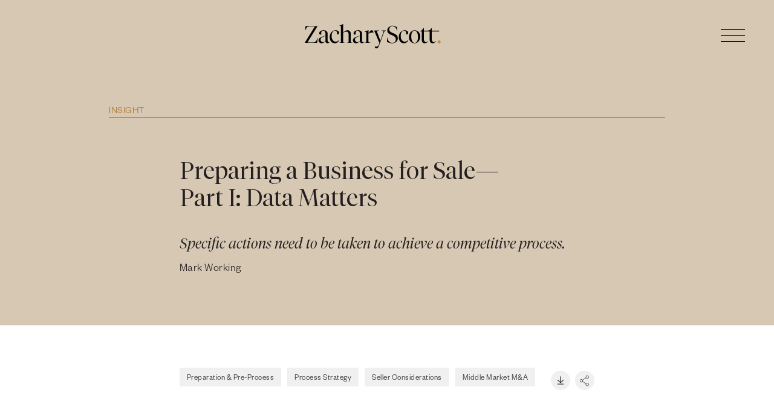

--- FILE ---
content_type: text/html; charset=UTF-8
request_url: https://zacharyscott.com/preparing-a-business-for-sale-part-1-data-matters/
body_size: 15745
content:
<!doctype html>
<html lang="en-US">
<head>
<meta charset="utf-8">
<meta http-equiv="x-ua-compatible" content="ie=edge">
<script type="text/javascript">
/* <![CDATA[ */
var gform;gform||(document.addEventListener("gform_main_scripts_loaded",function(){gform.scriptsLoaded=!0}),document.addEventListener("gform/theme/scripts_loaded",function(){gform.themeScriptsLoaded=!0}),window.addEventListener("DOMContentLoaded",function(){gform.domLoaded=!0}),gform={domLoaded:!1,scriptsLoaded:!1,themeScriptsLoaded:!1,isFormEditor:()=>"function"==typeof InitializeEditor,callIfLoaded:function(o){return!(!gform.domLoaded||!gform.scriptsLoaded||!gform.themeScriptsLoaded&&!gform.isFormEditor()||(gform.isFormEditor()&&console.warn("The use of gform.initializeOnLoaded() is deprecated in the form editor context and will be removed in Gravity Forms 3.1."),o(),0))},initializeOnLoaded:function(o){gform.callIfLoaded(o)||(document.addEventListener("gform_main_scripts_loaded",()=>{gform.scriptsLoaded=!0,gform.callIfLoaded(o)}),document.addEventListener("gform/theme/scripts_loaded",()=>{gform.themeScriptsLoaded=!0,gform.callIfLoaded(o)}),window.addEventListener("DOMContentLoaded",()=>{gform.domLoaded=!0,gform.callIfLoaded(o)}))},hooks:{action:{},filter:{}},addAction:function(o,r,e,t){gform.addHook("action",o,r,e,t)},addFilter:function(o,r,e,t){gform.addHook("filter",o,r,e,t)},doAction:function(o){gform.doHook("action",o,arguments)},applyFilters:function(o){return gform.doHook("filter",o,arguments)},removeAction:function(o,r){gform.removeHook("action",o,r)},removeFilter:function(o,r,e){gform.removeHook("filter",o,r,e)},addHook:function(o,r,e,t,n){null==gform.hooks[o][r]&&(gform.hooks[o][r]=[]);var d=gform.hooks[o][r];null==n&&(n=r+"_"+d.length),gform.hooks[o][r].push({tag:n,callable:e,priority:t=null==t?10:t})},doHook:function(r,o,e){var t;if(e=Array.prototype.slice.call(e,1),null!=gform.hooks[r][o]&&((o=gform.hooks[r][o]).sort(function(o,r){return o.priority-r.priority}),o.forEach(function(o){"function"!=typeof(t=o.callable)&&(t=window[t]),"action"==r?t.apply(null,e):e[0]=t.apply(null,e)})),"filter"==r)return e[0]},removeHook:function(o,r,t,n){var e;null!=gform.hooks[o][r]&&(e=(e=gform.hooks[o][r]).filter(function(o,r,e){return!!(null!=n&&n!=o.tag||null!=t&&t!=o.priority)}),gform.hooks[o][r]=e)}});
/* ]]> */
</script>
<meta name="viewport" content="width=device-width, initial-scale=1, shrink-to-fit=no">
<title>Preparing a Business for Sale—Part I: Data Matters &#x2d; Zachary Scott</title>
<style>img:is([sizes="auto" i], [sizes^="auto," i]) { contain-intrinsic-size: 3000px 1500px }</style>
<!-- Google Tag Manager for WordPress by gtm4wp.com -->
<script data-cfasync="false" data-pagespeed-no-defer>
var gtm4wp_datalayer_name = "dataLayer";
var dataLayer = dataLayer || [];
</script>
<!-- End Google Tag Manager for WordPress by gtm4wp.com -->
<!-- The SEO Framework by Sybre Waaijer -->
<meta name="robots" content="max-snippet:-1,max-image-preview:standard,max-video-preview:-1" />
<link rel="canonical" href="https://zacharyscott.com/preparing-a-business-for-sale-part-1-data-matters/" />
<meta name="description" content="Businesses are complex; a deep dive into the data is invariably required to tease out the complexities." />
<meta property="og:type" content="article" />
<meta property="og:locale" content="en_US" />
<meta property="og:site_name" content="Zachary Scott" />
<meta property="og:title" content="Preparing a Business for Sale—Part I: Data Matters" />
<meta property="og:description" content="Businesses are complex; a deep dive into the data is invariably required to tease out the complexities." />
<meta property="og:url" content="https://zacharyscott.com/preparing-a-business-for-sale-part-1-data-matters/" />
<meta property="og:image" content="https://zacharyscott.com/uploads/images/part1graphic.png" />
<meta property="article:published_time" content="2015-04-15T12:47:48+00:00" />
<meta property="article:modified_time" content="2025-02-20T17:46:52+00:00" />
<meta name="twitter:card" content="summary_large_image" />
<meta name="twitter:title" content="Preparing a Business for Sale—Part I: Data Matters" />
<meta name="twitter:description" content="Businesses are complex; a deep dive into the data is invariably required to tease out the complexities." />
<meta name="twitter:image" content="https://zacharyscott.com/uploads/images/part1graphic.png" />
<meta name="google-site-verification" content="7Krw2iLsaEdWN72h1IosHu_NRn4j8MHRnv9Vxdl6BLM" />
<script type="application/ld+json">{"@context":"https://schema.org","@graph":[{"@type":"WebSite","@id":"https://zacharyscott.com/#/schema/WebSite","url":"https://zacharyscott.com/","name":"Zachary Scott","description":"Insight. Inspiration. Ingenuity.","inLanguage":"en-US","potentialAction":{"@type":"SearchAction","target":{"@type":"EntryPoint","urlTemplate":"https://zacharyscott.com/search/{search_term_string}/"},"query-input":"required name=search_term_string"},"publisher":{"@type":"Organization","@id":"https://zacharyscott.com/#/schema/Organization","name":"Zachary Scott","url":"https://zacharyscott.com/","logo":{"@type":"ImageObject","url":"https://zacharyscott.com/wp-content/uploads/2022/05/cropped-favicon.png","contentUrl":"https://zacharyscott.com/wp-content/uploads/2022/05/cropped-favicon.png","width":512,"height":512}}},{"@type":"WebPage","@id":"https://zacharyscott.com/preparing-a-business-for-sale-part-1-data-matters/","url":"https://zacharyscott.com/preparing-a-business-for-sale-part-1-data-matters/","name":"Preparing a Business for Sale—Part I: Data Matters &#x2d; Zachary Scott","description":"Businesses are complex; a deep dive into the data is invariably required to tease out the complexities.","inLanguage":"en-US","isPartOf":{"@id":"https://zacharyscott.com/#/schema/WebSite"},"breadcrumb":{"@type":"BreadcrumbList","@id":"https://zacharyscott.com/#/schema/BreadcrumbList","itemListElement":[{"@type":"ListItem","position":1,"item":"https://zacharyscott.com/","name":"Zachary Scott"},{"@type":"ListItem","position":2,"name":"Preparing a Business for Sale—Part I: Data Matters"}]},"potentialAction":{"@type":"ReadAction","target":"https://zacharyscott.com/preparing-a-business-for-sale-part-1-data-matters/"},"datePublished":"2015-04-15T12:47:48+00:00","dateModified":"2025-02-20T17:46:52+00:00","author":{"@type":"Person","@id":"https://zacharyscott.com/#/schema/Person/90abb5223bfb3071bde02c08e6f91e54","name":"Mark Working"}}]}</script>
<!-- / The SEO Framework by Sybre Waaijer | 11.35ms meta | 6.99ms boot -->
<link rel='dns-prefetch' href='//unpkg.com' />
<link rel='dns-prefetch' href='//use.typekit.net' />
<link rel='stylesheet' id='wp-block-library-css' href='https://zacharyscott.com/wp-includes/css/dist/block-library/style.min.css?ver=6.8.2' type='text/css' media='all' />
<style id='global-styles-inline-css' type='text/css'>
:root{--wp--preset--aspect-ratio--square: 1;--wp--preset--aspect-ratio--4-3: 4/3;--wp--preset--aspect-ratio--3-4: 3/4;--wp--preset--aspect-ratio--3-2: 3/2;--wp--preset--aspect-ratio--2-3: 2/3;--wp--preset--aspect-ratio--16-9: 16/9;--wp--preset--aspect-ratio--9-16: 9/16;--wp--preset--color--black: #000000;--wp--preset--color--cyan-bluish-gray: #abb8c3;--wp--preset--color--white: #ffffff;--wp--preset--color--pale-pink: #f78da7;--wp--preset--color--vivid-red: #cf2e2e;--wp--preset--color--luminous-vivid-orange: #ff6900;--wp--preset--color--luminous-vivid-amber: #fcb900;--wp--preset--color--light-green-cyan: #7bdcb5;--wp--preset--color--vivid-green-cyan: #00d084;--wp--preset--color--pale-cyan-blue: #8ed1fc;--wp--preset--color--vivid-cyan-blue: #0693e3;--wp--preset--color--vivid-purple: #9b51e0;--wp--preset--gradient--vivid-cyan-blue-to-vivid-purple: linear-gradient(135deg,rgba(6,147,227,1) 0%,rgb(155,81,224) 100%);--wp--preset--gradient--light-green-cyan-to-vivid-green-cyan: linear-gradient(135deg,rgb(122,220,180) 0%,rgb(0,208,130) 100%);--wp--preset--gradient--luminous-vivid-amber-to-luminous-vivid-orange: linear-gradient(135deg,rgba(252,185,0,1) 0%,rgba(255,105,0,1) 100%);--wp--preset--gradient--luminous-vivid-orange-to-vivid-red: linear-gradient(135deg,rgba(255,105,0,1) 0%,rgb(207,46,46) 100%);--wp--preset--gradient--very-light-gray-to-cyan-bluish-gray: linear-gradient(135deg,rgb(238,238,238) 0%,rgb(169,184,195) 100%);--wp--preset--gradient--cool-to-warm-spectrum: linear-gradient(135deg,rgb(74,234,220) 0%,rgb(151,120,209) 20%,rgb(207,42,186) 40%,rgb(238,44,130) 60%,rgb(251,105,98) 80%,rgb(254,248,76) 100%);--wp--preset--gradient--blush-light-purple: linear-gradient(135deg,rgb(255,206,236) 0%,rgb(152,150,240) 100%);--wp--preset--gradient--blush-bordeaux: linear-gradient(135deg,rgb(254,205,165) 0%,rgb(254,45,45) 50%,rgb(107,0,62) 100%);--wp--preset--gradient--luminous-dusk: linear-gradient(135deg,rgb(255,203,112) 0%,rgb(199,81,192) 50%,rgb(65,88,208) 100%);--wp--preset--gradient--pale-ocean: linear-gradient(135deg,rgb(255,245,203) 0%,rgb(182,227,212) 50%,rgb(51,167,181) 100%);--wp--preset--gradient--electric-grass: linear-gradient(135deg,rgb(202,248,128) 0%,rgb(113,206,126) 100%);--wp--preset--gradient--midnight: linear-gradient(135deg,rgb(2,3,129) 0%,rgb(40,116,252) 100%);--wp--preset--font-size--small: 13px;--wp--preset--font-size--medium: 20px;--wp--preset--font-size--large: 36px;--wp--preset--font-size--x-large: 42px;--wp--preset--spacing--20: 0.44rem;--wp--preset--spacing--30: 0.67rem;--wp--preset--spacing--40: 1rem;--wp--preset--spacing--50: 1.5rem;--wp--preset--spacing--60: 2.25rem;--wp--preset--spacing--70: 3.38rem;--wp--preset--spacing--80: 5.06rem;--wp--preset--shadow--natural: 6px 6px 9px rgba(0, 0, 0, 0.2);--wp--preset--shadow--deep: 12px 12px 50px rgba(0, 0, 0, 0.4);--wp--preset--shadow--sharp: 6px 6px 0px rgba(0, 0, 0, 0.2);--wp--preset--shadow--outlined: 6px 6px 0px -3px rgba(255, 255, 255, 1), 6px 6px rgba(0, 0, 0, 1);--wp--preset--shadow--crisp: 6px 6px 0px rgba(0, 0, 0, 1);}:where(body) { margin: 0; }.wp-site-blocks > .alignleft { float: left; margin-right: 2em; }.wp-site-blocks > .alignright { float: right; margin-left: 2em; }.wp-site-blocks > .aligncenter { justify-content: center; margin-left: auto; margin-right: auto; }:where(.is-layout-flex){gap: 0.5em;}:where(.is-layout-grid){gap: 0.5em;}.is-layout-flow > .alignleft{float: left;margin-inline-start: 0;margin-inline-end: 2em;}.is-layout-flow > .alignright{float: right;margin-inline-start: 2em;margin-inline-end: 0;}.is-layout-flow > .aligncenter{margin-left: auto !important;margin-right: auto !important;}.is-layout-constrained > .alignleft{float: left;margin-inline-start: 0;margin-inline-end: 2em;}.is-layout-constrained > .alignright{float: right;margin-inline-start: 2em;margin-inline-end: 0;}.is-layout-constrained > .aligncenter{margin-left: auto !important;margin-right: auto !important;}.is-layout-constrained > :where(:not(.alignleft):not(.alignright):not(.alignfull)){margin-left: auto !important;margin-right: auto !important;}body .is-layout-flex{display: flex;}.is-layout-flex{flex-wrap: wrap;align-items: center;}.is-layout-flex > :is(*, div){margin: 0;}body .is-layout-grid{display: grid;}.is-layout-grid > :is(*, div){margin: 0;}body{padding-top: 0px;padding-right: 0px;padding-bottom: 0px;padding-left: 0px;}a:where(:not(.wp-element-button)){text-decoration: underline;}:root :where(.wp-element-button, .wp-block-button__link){background-color: #32373c;border-width: 0;color: #fff;font-family: inherit;font-size: inherit;line-height: inherit;padding: calc(0.667em + 2px) calc(1.333em + 2px);text-decoration: none;}.has-black-color{color: var(--wp--preset--color--black) !important;}.has-cyan-bluish-gray-color{color: var(--wp--preset--color--cyan-bluish-gray) !important;}.has-white-color{color: var(--wp--preset--color--white) !important;}.has-pale-pink-color{color: var(--wp--preset--color--pale-pink) !important;}.has-vivid-red-color{color: var(--wp--preset--color--vivid-red) !important;}.has-luminous-vivid-orange-color{color: var(--wp--preset--color--luminous-vivid-orange) !important;}.has-luminous-vivid-amber-color{color: var(--wp--preset--color--luminous-vivid-amber) !important;}.has-light-green-cyan-color{color: var(--wp--preset--color--light-green-cyan) !important;}.has-vivid-green-cyan-color{color: var(--wp--preset--color--vivid-green-cyan) !important;}.has-pale-cyan-blue-color{color: var(--wp--preset--color--pale-cyan-blue) !important;}.has-vivid-cyan-blue-color{color: var(--wp--preset--color--vivid-cyan-blue) !important;}.has-vivid-purple-color{color: var(--wp--preset--color--vivid-purple) !important;}.has-black-background-color{background-color: var(--wp--preset--color--black) !important;}.has-cyan-bluish-gray-background-color{background-color: var(--wp--preset--color--cyan-bluish-gray) !important;}.has-white-background-color{background-color: var(--wp--preset--color--white) !important;}.has-pale-pink-background-color{background-color: var(--wp--preset--color--pale-pink) !important;}.has-vivid-red-background-color{background-color: var(--wp--preset--color--vivid-red) !important;}.has-luminous-vivid-orange-background-color{background-color: var(--wp--preset--color--luminous-vivid-orange) !important;}.has-luminous-vivid-amber-background-color{background-color: var(--wp--preset--color--luminous-vivid-amber) !important;}.has-light-green-cyan-background-color{background-color: var(--wp--preset--color--light-green-cyan) !important;}.has-vivid-green-cyan-background-color{background-color: var(--wp--preset--color--vivid-green-cyan) !important;}.has-pale-cyan-blue-background-color{background-color: var(--wp--preset--color--pale-cyan-blue) !important;}.has-vivid-cyan-blue-background-color{background-color: var(--wp--preset--color--vivid-cyan-blue) !important;}.has-vivid-purple-background-color{background-color: var(--wp--preset--color--vivid-purple) !important;}.has-black-border-color{border-color: var(--wp--preset--color--black) !important;}.has-cyan-bluish-gray-border-color{border-color: var(--wp--preset--color--cyan-bluish-gray) !important;}.has-white-border-color{border-color: var(--wp--preset--color--white) !important;}.has-pale-pink-border-color{border-color: var(--wp--preset--color--pale-pink) !important;}.has-vivid-red-border-color{border-color: var(--wp--preset--color--vivid-red) !important;}.has-luminous-vivid-orange-border-color{border-color: var(--wp--preset--color--luminous-vivid-orange) !important;}.has-luminous-vivid-amber-border-color{border-color: var(--wp--preset--color--luminous-vivid-amber) !important;}.has-light-green-cyan-border-color{border-color: var(--wp--preset--color--light-green-cyan) !important;}.has-vivid-green-cyan-border-color{border-color: var(--wp--preset--color--vivid-green-cyan) !important;}.has-pale-cyan-blue-border-color{border-color: var(--wp--preset--color--pale-cyan-blue) !important;}.has-vivid-cyan-blue-border-color{border-color: var(--wp--preset--color--vivid-cyan-blue) !important;}.has-vivid-purple-border-color{border-color: var(--wp--preset--color--vivid-purple) !important;}.has-vivid-cyan-blue-to-vivid-purple-gradient-background{background: var(--wp--preset--gradient--vivid-cyan-blue-to-vivid-purple) !important;}.has-light-green-cyan-to-vivid-green-cyan-gradient-background{background: var(--wp--preset--gradient--light-green-cyan-to-vivid-green-cyan) !important;}.has-luminous-vivid-amber-to-luminous-vivid-orange-gradient-background{background: var(--wp--preset--gradient--luminous-vivid-amber-to-luminous-vivid-orange) !important;}.has-luminous-vivid-orange-to-vivid-red-gradient-background{background: var(--wp--preset--gradient--luminous-vivid-orange-to-vivid-red) !important;}.has-very-light-gray-to-cyan-bluish-gray-gradient-background{background: var(--wp--preset--gradient--very-light-gray-to-cyan-bluish-gray) !important;}.has-cool-to-warm-spectrum-gradient-background{background: var(--wp--preset--gradient--cool-to-warm-spectrum) !important;}.has-blush-light-purple-gradient-background{background: var(--wp--preset--gradient--blush-light-purple) !important;}.has-blush-bordeaux-gradient-background{background: var(--wp--preset--gradient--blush-bordeaux) !important;}.has-luminous-dusk-gradient-background{background: var(--wp--preset--gradient--luminous-dusk) !important;}.has-pale-ocean-gradient-background{background: var(--wp--preset--gradient--pale-ocean) !important;}.has-electric-grass-gradient-background{background: var(--wp--preset--gradient--electric-grass) !important;}.has-midnight-gradient-background{background: var(--wp--preset--gradient--midnight) !important;}.has-small-font-size{font-size: var(--wp--preset--font-size--small) !important;}.has-medium-font-size{font-size: var(--wp--preset--font-size--medium) !important;}.has-large-font-size{font-size: var(--wp--preset--font-size--large) !important;}.has-x-large-font-size{font-size: var(--wp--preset--font-size--x-large) !important;}
:where(.wp-block-post-template.is-layout-flex){gap: 1.25em;}:where(.wp-block-post-template.is-layout-grid){gap: 1.25em;}
:where(.wp-block-columns.is-layout-flex){gap: 2em;}:where(.wp-block-columns.is-layout-grid){gap: 2em;}
:root :where(.wp-block-pullquote){font-size: 1.5em;line-height: 1.6;}
</style>
<link rel='stylesheet' id='SFSImainCss-css' href='https://zacharyscott.com/wp-content/plugins/ultimate-social-media-icons/css/sfsi-style.css?ver=2.9.5' type='text/css' media='all' />
<link rel='stylesheet' id='sage/main.css-css' href='https://zacharyscott.com/wp-content/themes/zacharyscott/dist/styles/main.css' type='text/css' media='all' />
<link rel='stylesheet' id='sage/NimbusSans-css' href='https://use.typekit.net/emm6vnd.css' type='text/css' media='all' />
<link rel='stylesheet' id='sage/aoscss-css' href='https://unpkg.com/aos@2.3.1/dist/aos.css' type='text/css' media='all' />
<script type="text/javascript" src="https://zacharyscott.com/wp-includes/js/jquery/jquery.min.js?ver=3.7.1" id="jquery-core-js"></script>
<script type="text/javascript" src="https://zacharyscott.com/wp-includes/js/jquery/jquery-migrate.min.js?ver=3.4.1" id="jquery-migrate-js"></script>
<link rel="https://api.w.org/" href="https://zacharyscott.com/wp-json/" /><link rel="alternate" title="JSON" type="application/json" href="https://zacharyscott.com/wp-json/wp/v2/posts/6357" /><link rel="alternate" title="oEmbed (JSON)" type="application/json+oembed" href="https://zacharyscott.com/wp-json/oembed/1.0/embed?url=https%3A%2F%2Fzacharyscott.com%2Fpreparing-a-business-for-sale-part-1-data-matters%2F" />
<link rel="alternate" title="oEmbed (XML)" type="text/xml+oembed" href="https://zacharyscott.com/wp-json/oembed/1.0/embed?url=https%3A%2F%2Fzacharyscott.com%2Fpreparing-a-business-for-sale-part-1-data-matters%2F&#038;format=xml" />
<!-- Google Tag Manager for WordPress by gtm4wp.com -->
<!-- GTM Container placement set to automatic -->
<script data-cfasync="false" data-pagespeed-no-defer>
var dataLayer_content = {"pagePostType":"post","pagePostType2":"single-post","pageCategory":["capital-markets","mergers-and-acquisitions"],"pageAttributes":["business-models","business-sales-processes","management"],"pagePostAuthor":"Mark Working"};
dataLayer.push( dataLayer_content );
</script>
<script data-cfasync="false" data-pagespeed-no-defer>
(function(w,d,s,l,i){w[l]=w[l]||[];w[l].push({'gtm.start':
new Date().getTime(),event:'gtm.js'});var f=d.getElementsByTagName(s)[0],
j=d.createElement(s),dl=l!='dataLayer'?'&l='+l:'';j.async=true;j.src=
'//www.googletagmanager.com/gtm.js?id='+i+dl;f.parentNode.insertBefore(j,f);
})(window,document,'script','dataLayer','GTM-TPG66HS');
</script>
<!-- End Google Tag Manager for WordPress by gtm4wp.com --><style type="text/css">.recentcomments a{display:inline !important;padding:0 !important;margin:0 !important;}</style><link rel="icon" href="https://zacharyscott.com/wp-content/uploads/2022/05/cropped-favicon-32x32.png" sizes="32x32" />
<link rel="icon" href="https://zacharyscott.com/wp-content/uploads/2022/05/cropped-favicon-192x192.png" sizes="192x192" />
<link rel="apple-touch-icon" href="https://zacharyscott.com/wp-content/uploads/2022/05/cropped-favicon-180x180.png" />
<meta name="msapplication-TileImage" content="https://zacharyscott.com/wp-content/uploads/2022/05/cropped-favicon-270x270.png" />
</head>
<body class="wp-singular post-template-default single single-post postid-6357 single-format-standard wp-theme-zacharyscottresources sfsi_actvite_theme_black preparing-a-business-for-sale-part-1-data-matters app-data index-data singular-data single-data single-post-data single-post-preparing-a-business-for-sale-part-1-data-matters-data">
<header class="site-header">
<div class="container-fluid">
<div class="row">
<div class="wrapper-mobile w-100 d-none">
<div class="wrapper-logo d-flex align-items-center justify-content-between">
<div class="logo-wrapper"><a class="brand" href="https://zacharyscott.com/">
<img src="https://zacharyscott.com/wp-content/uploads/2022/04/zs-logo-dark.svg" alt="logo-header">
</a>
</div>
<button class="hamburger hamburger--elastic navbar-toggler" type="button" data-toggle="collapse" data-target="#navbarSupportedContent" aria-controls="navbarSupportedContent" aria-expanded="false" aria-label="Toggle navigation">
<span class="hamburger-box">
<span class="hamburger-inner"></span>
</span>
</button>
</div>
<div class="collapse navbar-collapse justify-content-lg-end align-items-lg-stretch" id="navbarSupportedContent">
<div class="menu-main-menu-container"><ul id="nav-primary" class="nav navbar-nav mr-auto align-items-lg-center"><li id="menu-item-231" class="menu-item menu-item-type-post_type menu-item-object-page menu-item-231"><a href="https://zacharyscott.com/people/">People.</a></li>
<li id="menu-item-307" class="menu-item menu-item-type-post_type menu-item-object-page menu-item-307"><a href="https://zacharyscott.com/approach/">Approach.</a></li>
<li id="menu-item-353" class="menu-item menu-item-type-post_type menu-item-object-page menu-item-353"><a href="https://zacharyscott.com/work/">Work.</a></li>
<li id="menu-item-441" class="menu-item menu-item-type-post_type menu-item-object-page current_page_parent menu-item-441"><a href="https://zacharyscott.com/insight/">Insight.</a></li>
<li id="menu-item-156" class="menu-item menu-item-type-post_type menu-item-object-page menu-item-156"><a href="https://zacharyscott.com/contact/">Contact.</a></li>
<li id="menu-item-563" class="menu-small d-none menu-item menu-item-type-post_type menu-item-object-page menu-item-563"><a href="https://zacharyscott.com/careers/">Careers</a></li>
<li id="menu-item-6668" class="menu-item menu-item-type-post_type menu-item-object-page menu-item-6668"><a href="https://zacharyscott.com/careers/">Careers.</a></li>
</ul></div>
</div>
</div>
<div class="navigation w-100">
<div class="wrapper-logo d-flex align-items-center justify-content-between">
<div class="logo-wrapper mobile d-md-none"><a class="brand" href="https://zacharyscott.com/">
<img src="https://zacharyscott.com/wp-content/uploads/2022/03/zs-monogram.svg" alt="logo-header">
</a>
</div>
<div class="logo-wrapper d-none d-md-block"><a class="brand" href="https://zacharyscott.com/">
<img src="https://zacharyscott.com/wp-content/uploads/2022/04/zs-logo-dark.svg" alt="logo-header">
</a>
</div>
<span class="open-nav">
<span class="hamburger-inner"></span>
</span>
</div>
<div id="mySidenav" class="sidenav">
<a href="javascript:void(0)" class="closebtn"><img src="https://zacharyscott.com/wp-content/themes/zacharyscott/resources/assets/images/ffn-close-icon.svg"></a>
<div class="menu-main-menu-container"><ul id="nav-primary" class="nav navbar-nav mr-auto"><li class="menu-item menu-item-type-post_type menu-item-object-page menu-item-231"><a href="https://zacharyscott.com/people/">People.</a></li>
<li class="menu-item menu-item-type-post_type menu-item-object-page menu-item-307"><a href="https://zacharyscott.com/approach/">Approach.</a></li>
<li class="menu-item menu-item-type-post_type menu-item-object-page menu-item-353"><a href="https://zacharyscott.com/work/">Work.</a></li>
<li class="menu-item menu-item-type-post_type menu-item-object-page current_page_parent menu-item-441"><a href="https://zacharyscott.com/insight/">Insight.</a></li>
<li class="menu-item menu-item-type-post_type menu-item-object-page menu-item-156"><a href="https://zacharyscott.com/contact/">Contact.</a></li>
<li class="menu-small d-none menu-item menu-item-type-post_type menu-item-object-page menu-item-563"><a href="https://zacharyscott.com/careers/">Careers</a></li>
<li class="menu-item menu-item-type-post_type menu-item-object-page menu-item-6668"><a href="https://zacharyscott.com/careers/">Careers.</a></li>
</ul></div>
</div>
</div>
</div>
</div>
</header>
<div class="wrap" role="document">
<div class="content">
<main class="main">
<article class="content-article post-6357 post type-post status-publish format-standard hentry transactionmechanics-preparation-pre-process transactionmechanics-process-strategy transactionmechanics-seller-considerations marketobservationscommentary-middle-market-ma">
<header class="head-post">
<div class="container">
<div class="top-nav-single">
<a class="text-uppercase" href="https://zacharyscott.com/insight/"><img class="mr-2 d-none" src="https://zacharyscott.com/wp-content/themes/zacharyscott/dist/images/icon-back.png">Insight</a>
</div>
<div class="row">
<div class="col-md-9 m-auto">
<div class="header-inner">
<div class="row justify-content-md-between">
<div class="col-12">
<h3 class="entry-title">Preparing a Business for Sale—<br>Part I: Data Matters</h3>
<div class="title-post">
<h5 style="font-style: italic;"><br>
Specific actions need to be taken to achieve a competitive process.</h5>
</div>
<p class="byline author vcard m-0">
Mark Working</p>
</div>
</div>
</div>
</div>
</div>
</div>
</header>
<div class="entry-content insight-detail">
<div class="container">
<div class="row">
<div class="col-md-9 m-auto">
<div class=" d-md-flex justify-content-sm-between align-items-center tags-header">
<div class="tag-single">
<div class="post_tags"><a href='/insight/?transaction_name=83#list-post'><span class='each_post_cat' data-cat-id='83'>Preparation &amp; Pre-Process</span></a><a href='/insight/?transaction_name=84#list-post'><span class='each_post_cat' data-cat-id='84'>Process Strategy</span></a><a href='/insight/?transaction_name=86#list-post'><span class='each_post_cat' data-cat-id='86'>Seller Considerations</span></a><a href='/insight/?market_name=91#list-post'><span class='each_post_cat' data-cat-id='91'>Middle Market M&amp;A</span></a></div>           </div>
<div class="mt-4 mt-md-0 d-md-flex icon-right">
<span class="mr-2 "><a href="https://zacharyscott.com/wp-content/uploads/2015/04/preparing-a-business-for-sale-part-i-spr-2015-insight.pdf" target="_blank"><img src="https://zacharyscott.com/wp-content/themes/zacharyscott/dist/images/download-pdf.png"></a></span>
<span class="share-icon"><img src="https://zacharyscott.com/wp-content/themes/zacharyscott/dist/images/Share.svg"></span>
<!--             -->
</div>
</div>
<div class="sfsi_widget sfsi_shortcode_container"><div class="norm_row sfsi_wDiv "  style="width:185px;text-align:left;"><div style='width:32px; height:32px;margin-left:5px;margin-bottom:5px; ' class='sfsi_wicons shuffeldiv ' ><div class='inerCnt'><a class=' sficn' data-effect='fade_in' target='_blank'  href='https://follow.it/now' id='sfsiid_email_icon' style='width:32px;height:32px;opacity:0.6;'  ><img data-pin-nopin='true' alt='Follow by Email' title='Follow by Email' src='https://zacharyscott.com/wp-content/plugins/ultimate-social-media-icons/images/icons_theme/black/black_email.png' width='32' height='32' style='' class='sfcm sfsi_wicon ' data-effect='fade_in'   /></a></div></div><div style='width:32px; height:32px;margin-left:5px;margin-bottom:5px; ' class='sfsi_wicons shuffeldiv ' ><div class='inerCnt'><a class=' sficn' data-effect='fade_in' target='_blank'  href='' id='sfsiid_facebook_icon' style='width:32px;height:32px;opacity:0.6;'  ><img data-pin-nopin='true' alt='Facebook' title='Facebook' src='https://zacharyscott.com/wp-content/plugins/ultimate-social-media-icons/images/icons_theme/black/black_facebook.png' width='32' height='32' style='' class='sfcm sfsi_wicon ' data-effect='fade_in'   /></a><div class="sfsi_tool_tip_2 fb_tool_bdr sfsiTlleft" style="opacity:0;z-index:-1;" id="sfsiid_facebook"><span class="bot_arow bot_fb_arow"></span><div class="sfsi_inside"><div  class='icon2'><div class="fb-like" width="200" data-href="https://zacharyscott.com/preparing-a-business-for-sale-part-1-data-matters/"  data-send="false" data-layout="button_count" data-action="like"></div></div><div  class='icon3'><a target='_blank' href='https://www.facebook.com/sharer/sharer.php?u=https%3A%2F%2Fzacharyscott.com%2Fpreparing-a-business-for-sale-part-1-data-matters' style='display:inline-block;'  > <img class='sfsi_wicon'  data-pin-nopin='true' alt='fb-share-icon' title='Facebook Share' src='https://zacharyscott.com/wp-content/plugins/ultimate-social-media-icons/images/share_icons/fb_icons/en_US.svg' /></a></div></div></div></div></div><div style='width:32px; height:32px;margin-left:5px;margin-bottom:5px; ' class='sfsi_wicons shuffeldiv ' ><div class='inerCnt'><a class=' sficn' data-effect='fade_in' target='_blank'  href='' id='sfsiid_twitter_icon' style='width:32px;height:32px;opacity:0.6;'  ><img data-pin-nopin='true' alt='Twitter' title='Twitter' src='https://zacharyscott.com/wp-content/plugins/ultimate-social-media-icons/images/icons_theme/black/black_twitter.png' width='32' height='32' style='' class='sfcm sfsi_wicon ' data-effect='fade_in'   /></a><div class="sfsi_tool_tip_2 twt_tool_bdr sfsiTlleft" style="opacity:0;z-index:-1;" id="sfsiid_twitter"><span class="bot_arow bot_twt_arow"></span><div class="sfsi_inside"><div  class='icon2'><div class='sf_twiter' style='display: inline-block;vertical-align: middle;width: auto;'>
<a target='_blank' href='https://x.com/intent/post?text=Hey%2C+check+out+this+cool+site+I+found%3A+www.yourname.com+%23Topic+via%40my_twitter_name+https%3A%2F%2Fzacharyscott.com%2Fpreparing-a-business-for-sale-part-1-data-matters' style='display:inline-block' >
<img data-pin-nopin= true class='sfsi_wicon' src='https://zacharyscott.com/wp-content/plugins/ultimate-social-media-icons/images/share_icons/Twitter_Tweet/en_US_Tweet.svg' alt='Post on X' title='Post on X' >
</a>
</div></div></div></div></div></div><div style='width:32px; height:32px;margin-left:5px;margin-bottom:5px; ' class='sfsi_wicons shuffeldiv ' ><div class='inerCnt'><a class=' sficn' data-effect='fade_in' target='_blank'  href='' id='sfsiid_linkedin_icon' style='width:32px;height:32px;opacity:0.6;'  ><img data-pin-nopin='true' alt='' title='' src='https://zacharyscott.com/wp-content/plugins/ultimate-social-media-icons/images/icons_theme/black/black_linkedin.png' width='32' height='32' style='' class='sfcm sfsi_wicon ' data-effect='fade_in'   /></a><div class="sfsi_tool_tip_2 linkedin_tool_bdr sfsiTlleft" style="opacity:0;z-index:-1;" id="sfsiid_linkedin"><span class="bot_arow bot_linkedin_arow"></span><div class="sfsi_inside"><div  class='icon2'><a target='_blank' href="https://www.linkedin.com/sharing/share-offsite/?url=https%3A%2F%2Fzacharyscott.com%2Fpreparing-a-business-for-sale-part-1-data-matters"><img class="sfsi_wicon" data-pin-nopin= true alt="Share" title="Share" src="https://zacharyscott.com/wp-content/plugins/ultimate-social-media-icons/images/share_icons/Linkedin_Share/en_US_share.svg" /></a></div></div></div></div></div></div ><div id="sfsi_holder" class="sfsi_holders" style="position: relative; float: left;width:100%;z-index:-1;"></div ><script>window.addEventListener("sfsi_functions_loaded", function()
{
if (typeof sfsi_widget_set == "function") {
sfsi_widget_set();
}
}); </script><div style="clear: both;"></div></div>         <div class="col-md-8 m-auto d-none">
<img class="single-img-post w-100" src="">
</div>
<p>Investment bankers provide a variety of services to businesses, but a banker’s primary mission is to create a competitive market for an illiquid asset – the privately held business. Competition invariably brings out the best, and a competitive market is created when each relevant and capable buyer simultaneously has a complete understanding of the opportunity. But for a decision on price, there are no unknowns. This article is the first of a series of three essays, each delving into a critical area in which advance preparation can make a meaningful impact on the ability to create a market for a business.</p>
<p>The banker’s ideal outcome is conversion of a complex business entity into a virtual commodity. While this is rarely achieved, one can come close. It requires specific actions on the part of owners and managers to prepare the business for a competitive process. Three areas that stick out in our minds are the subjects of our series:</p>
<ul>
<li>  <strong>Data matters; its absence leaves only a story.</strong>  The existence of and accessibility of data on the detailed operational and financial mechanics of the business are necessary to quantify the company’s business model and how it employs its capital and earns its return.</li>
<li>  <strong>Understand the problem your company solves.</strong> The size and growth curves for the market, the number and nature of the competitors, and how customers make buying decisions need to be understood and quantified in a manner that defines the environment in which the company competes; understanding precisely which problem the company solves thereby creates the framework for defining each of these items.</li>
<li>  <strong>The future course must be plotted.</strong>  There is a specific value proposition that underlies every business and customer buying decision. What is it?  The roadmap for future success has to be specific such that the equation for return on capital employed is clear to the potential next owner.</li>
</ul>
<h5>Part 1:  Data Matters</h5>
<p>To acquire or invest in a business, one must develop an in-depth understanding of how the business works. An accountant-prepared financial statement and good performance certainly is a good start, but is insufficient to get the check written. Businesses are complex; a deep dive into the data is invariably required to tease out the complexities.</p>
<p>Externally audited or reviewed financials are recommended, not because they provide the nature of the information required, but rather they evidence the independent scrutiny of and the quality and reliability of the data and the underlying management systems.</p>
<p>Buyers seek a much more granular understanding of the underlying data, which will allow them to align financial revenues and costs alongside operating activity in order to reveal the economic contribution of each component of the business. Frequently, buyers want to deconstruct each revenue stream and cost activity into all of its component parts and analyze the relationships among them all. <strong><u><img decoding="async" class="alignright" style="float: right;" title="part1graphic.png" src="/uploads/images/part1graphic.png" alt="part1graphic.png" /></u></strong>Owners of businesses often have a “gut” feel for the operating dynamics and may not grasp why all the analysis is necessary. Here are a few things over the years we’ve found upon detailed inquiry:</p>
<ol>
<li> Profit was driven by a few SKUs and customers, with much of the remainder of the customer/product portfolio detracting from core profits – which suggested implications for facilities, employees, and capital employed.</li>
<li> Cycles over time showed patterns in SKU demand by customers that conflicted with inventory production, thereby leading to the conclusion that inventories (and, therefore, capital) could be meaningfully reduced.</li>
<li>Analysis of variations in service and product volumes over time showed that the profit stream varied far less than the revenue stream, implying more resilience, and therefore less risk, across business cycles.</li>
</ol>
<p>Activity drives the financial numbers, so the collection of operating activity in terms of units of production and work activity to produce each unit is the basis of the economic analysis. It is sometimes easier to look backwards from the customer to trace what and how much each customer buys, what is paid for each unit, and the costs to produce each unit. In essence, buyers want to follow the human and material resources flow through the business to their ultimate end, with the costs and time of each stage clearly identified. The optimal depository of the data is a multivariate time-series relational database from which  data can be extracted to address whichever revenue/cost/activity question is posed. When the data exists and is in reachable form, questions and answers can take on real time speed. The degree of responsiveness to questions by buyers is a critical factor influencing the ability to create competition.</p>
<p>A data collection and analysis culture must be established to assure consistent and accurate data. Everyone knows about “garbage in, garbage out” so the creation of a culture in which the leadership of the company cares about accurate data helps set standards. When operations and financial people work together to assure activity and financial data being connected, the basis for a good system is present.  We have observed that when operations people are given the opportunity to obtain data on certain efficiency metrics they feel worthwhile, data collection is far easier to achieve.</p>
<p>The last piece is the physical system with the architecture that allows the data to be stored and accessed through software applications. Large businesses devote substantial resources to develop and maintain customized systems that capture and store data in formats that can be used in management decisions.</p>
<p>Our experience has been that most middle market companies collect operating activity data and have sufficiently detailed general ledger accounts in their financial system such that the basis for analysis exists. Often the missing links are a “mapping” of the relationship of the operating activity and financial data, together with the tools to align the pertinent data in a manner that transforms it into useful and timely information for robust analysis and action.</p>
<p>In our view, business owners should take the time to inventory and critique their organization’s data collection efforts for conformance, with the end goal of having a flexible, accurate and comprehensive information system that assists management in decision-making and which allows flexibility in analysis of the business by a third party. The clarity that can be derived from robust systems leads the way to greater value, whether for use in a sale process or when used to make ongoing decisions. <strong>zs</strong></p>
<p><a href="/uploads/pdf/preparing-a-business-for-sale---part-i-spr-2015-insight.pdf" target="_blank" rel="noopener">Click here to view pdf</a></p>
</div>
</div>
</div>
</div>
<footer class="pagiantion-nav">
<div class="container">
<div class="row">
<div class="col-md-9 m-auto">
<div class="tag-single mt-5 pb-3 pb-md-4 mb-5">
<div class="post_tags"><a href='/insight/?transaction_name=83#list-post'><span class='each_post_cat' data-cat-id='83'>Preparation &amp; Pre-Process</span></a><a href='/insight/?transaction_name=84#list-post'><span class='each_post_cat' data-cat-id='84'>Process Strategy</span></a><a href='/insight/?transaction_name=86#list-post'><span class='each_post_cat' data-cat-id='86'>Seller Considerations</span></a><a href='/insight/?market_name=91#list-post'><span class='each_post_cat' data-cat-id='91'>Middle Market M&amp;A</span></a></div>          </div>
<div class="navigation d-flex justify-content-between align-items-center">
<div class="previous">
<a href="https://zacharyscott.com/post-closing-adjustments-redux/"><span>Previous Article</span></a>
</div>
<div class="next">
<a href="https://zacharyscott.com/mezzanine-market-update/"><span>Next Article</span></a>
</div>
</div>
</div>
</div>
</div>
</footer>
</article>
</main>
</div>
</div>
    <footer class="content-info">
<div class="container">
<div class="row">
<div class="col-12 col-lg-9 pb-md-5 pb-lg-0 top">
<div class="row">
<div class="col-12 col-md-3 col-lg-2 pr-lg-0 left">
<a class="brand" href="https://zacharyscott.com/">
<img src="https://zacharyscott.com/wp-content/uploads/2022/03/zs-monogram.svg" alt="logo-header">
</a>
</div>
<div class="col-12 col-md-8 col-lg-10 pl-lg-0 right">
<div class="menu-footer-menu-container"><ul id="menu-footer-menu" class="nav-menu d-block d-md-flex"><li id="menu-item-9" class="item-parent col-md-4 col-lg-3 menu-item menu-item-type-custom menu-item-object-custom menu-item-has-children menu-item-9"><a>REACH OUT</a>
<ul class="sub-menu">
<li id="menu-item-342" class="menu-item menu-item-type-post_type menu-item-object-page menu-item-342"><a href="https://zacharyscott.com/contact/">Contact</a></li>
<li id="menu-item-616" class="menu-item menu-item-type-post_type menu-item-object-page menu-item-616"><a href="https://zacharyscott.com/careers/">Careers</a></li>
<li id="menu-item-103" class="menu-item menu-item-type-custom menu-item-object-custom menu-item-103"><a target="_blank" href="https://www.linkedin.com/company/zachary-scott/">LinkedIn</a></li>
</ul>
</li>
<li id="menu-item-11" class="item-parent col-md-4 col-lg-3 menu-item menu-item-type-custom menu-item-object-custom menu-item-has-children menu-item-11"><a>EXPLORE</a>
<ul class="sub-menu">
<li id="menu-item-341" class="menu-item menu-item-type-post_type menu-item-object-page menu-item-341"><a href="https://zacharyscott.com/people/">People</a></li>
<li id="menu-item-340" class="menu-item menu-item-type-post_type menu-item-object-page menu-item-340"><a href="https://zacharyscott.com/approach/">Approach</a></li>
<li id="menu-item-339" class="menu-item menu-item-type-post_type menu-item-object-page menu-item-339"><a href="https://zacharyscott.com/work/">Work</a></li>
<li id="menu-item-442" class="menu-item menu-item-type-post_type menu-item-object-page current_page_parent menu-item-442"><a href="https://zacharyscott.com/insight/">Insight</a></li>
</ul>
</li>
<li id="menu-item-221" class="item-parent col-md-6 col-lg-5 pr-xl-0 menu-item menu-item-type-custom menu-item-object-custom menu-item-has-children menu-item-221"><a>SERVICES</a>
<ul class="sub-menu">
<li id="menu-item-445" class="menu-item menu-item-type-post_type menu-item-object-services menu-item-445"><a href="https://zacharyscott.com/services/mergers-acquisitions-sell-side-advisory/">Mergers &#038; Acquisitions:  Sell-Side Advisory</a></li>
<li id="menu-item-444" class="menu-item menu-item-type-post_type menu-item-object-services menu-item-444"><a href="https://zacharyscott.com/services/mergers-acquisitions-buy-side-advisory/">Mergers &#038; Acquisitions:  Buy-Side Advisory</a></li>
<li id="menu-item-443" class="menu-item menu-item-type-post_type menu-item-object-services menu-item-443"><a href="https://zacharyscott.com/services/complex-situation-advisory/">Complex Situation Advisory</a></li>
<li id="menu-item-11989" class="menu-item menu-item-type-post_type menu-item-object-services menu-item-11989"><a href="https://zacharyscott.com/services/investments-partnerships/">Investments &#038; Partnerships</a></li>
</ul>
</li>
</ul></div>
</div>
</div>
</div>
<div class="col-12 col-lg-3 bottom">
<div class="row justify-content-lg-end mr-lg-0">
<div class="btn-subscribe">
<p class="title-button">Subscribe to our newsletter.</p>
<div class="button pt-0 test">
<a data-toggle="modal" data-target="#modalfooter" href="#">Sign Up</a>
</div>
</div>
<!--          -->        </div>
</div>
</div>
</div>
</footer>
<div class="modal modal-footer-form fade pr-0" id="modalfooter" tabindex="-1" role="dialog" aria-labelledby="exampleModalCenterTitle" aria-hidden="true">
<div class="modal-dialog modal-dialog-centered modal-lg" role="document">
<div class="modal-content">
<button type="button" class="close" data-dismiss="modal" aria-label="Close">
<img src="https://zacharyscott.com/wp-content/themes/zacharyscott/resources/assets/images/icon-close.png">
</button>
<div class="modal-body">
<div class="request-company">
<h4>Subscribe to our newsletter</h4>
<div class='gf_browser_unknown gform_wrapper gform_legacy_markup_wrapper gform-theme--no-framework' data-form-theme='legacy' data-form-index='0' id='gform_wrapper_1' ><form method='post' enctype='multipart/form-data'  id='gform_1'  action='/preparing-a-business-for-sale-part-1-data-matters/' data-formid='1' novalidate>
<div class='gform-body gform_body'><ul id='gform_fields_1' class='gform_fields top_label form_sublabel_below description_below validation_below'><li id="field_1_8" class="gfield gfield--type-text gfield--width-full field_sublabel_below gfield--no-description field_description_below field_validation_below gfield_visibility_visible"  ><label class='gfield_label gform-field-label' for='input_1_8'>Name</label><div class='ginput_container ginput_container_text'><input name='input_8' id='input_1_8' type='text' value='' class='large'      aria-invalid="false"   /></div></li><li id="field_1_9" class="gfield gfield--type-text gfield--width-full field_sublabel_below gfield--no-description field_description_below field_validation_below gfield_visibility_visible"  ><label class='gfield_label gform-field-label' for='input_1_9'>Company</label><div class='ginput_container ginput_container_text'><input name='input_9' id='input_1_9' type='text' value='' class='large'      aria-invalid="false"   /></div></li><li id="field_1_6" class="gfield gfield--type-email gfield--width-full field_sublabel_below gfield--no-description field_description_below field_validation_below gfield_visibility_visible"  ><label class='gfield_label gform-field-label' for='input_1_6'>Email</label><div class='ginput_container ginput_container_email'>
<input name='input_6' id='input_1_6' type='email' value='' class='large'   placeholder='example@mail.com'  aria-invalid="false"  />
</div></li><li id="field_1_4" class="gfield gfield--type-checkbox gfield--type-choice gfield--width-full field_sublabel_below gfield--no-description field_description_below field_validation_below gfield_visibility_visible"  ><label class='gfield_label gform-field-label gfield_label_before_complex' >Newsletters</label><div class='ginput_container ginput_container_checkbox'><ul class='gfield_checkbox' id='input_1_4'><li class='gchoice gchoice_1_4_1'>
<input class='gfield-choice-input' name='input_4.1' type='checkbox'  value='Transaction Announcements'  id='choice_1_4_1'   />
<label for='choice_1_4_1' id='label_1_4_1' class='gform-field-label gform-field-label--type-inline'>Transaction Announcements</label>
</li><li class='gchoice gchoice_1_4_2'>
<input class='gfield-choice-input' name='input_4.2' type='checkbox'  value='Insight &amp; Company News'  id='choice_1_4_2'   />
<label for='choice_1_4_2' id='label_1_4_2' class='gform-field-label gform-field-label--type-inline'>Insight &amp; Company News</label>
</li></ul></div></li><li id="field_1_3" class="gfield gfield--type-html gfield--width-full gfield_html gfield_html_formatted gfield_no_follows_desc field_sublabel_below gfield--no-description field_description_below field_validation_below gfield_visibility_visible"  ><hr></li><li id="field_1_5" class="gfield gfield--type-captcha field_sublabel_below gfield--no-description field_description_below hidden_label field_validation_below gfield_visibility_visible"  ><label class='gfield_label gform-field-label' for='input_1_5'>CAPTCHA</label><div id='input_1_5' class='ginput_container ginput_recaptcha' data-sitekey='6LdcwrkhAAAAAH4zp_K3ZRIj9eZHlDm5LK6zT4PU'  data-theme='light' data-tabindex='-1' data-size='invisible' data-badge='bottomright'></div></li></ul></div>
<div class='gform-footer gform_footer top_label'> <button class='button full' id='gform_submit_button_1'><span>Submit</span></button> 
<input type='hidden' class='gform_hidden' name='gform_submission_method' data-js='gform_submission_method_1' value='postback' />
<input type='hidden' class='gform_hidden' name='gform_theme' data-js='gform_theme_1' id='gform_theme_1' value='legacy' />
<input type='hidden' class='gform_hidden' name='gform_style_settings' data-js='gform_style_settings_1' id='gform_style_settings_1' value='[]' />
<input type='hidden' class='gform_hidden' name='is_submit_1' value='1' />
<input type='hidden' class='gform_hidden' name='gform_submit' value='1' />
<input type='hidden' class='gform_hidden' name='gform_unique_id' value='' />
<input type='hidden' class='gform_hidden' name='state_1' value='WyJbXSIsImYwY2E2YzdjZTI4ZjE0N2YwZTU2YmI2NjQyZTAyY2Q2Il0=' />
<input type='hidden' autocomplete='off' class='gform_hidden' name='gform_target_page_number_1' id='gform_target_page_number_1' value='0' />
<input type='hidden' autocomplete='off' class='gform_hidden' name='gform_source_page_number_1' id='gform_source_page_number_1' value='1' />
<input type='hidden' name='gform_field_values' value='' />
</div>
</form>
</div><script type="text/javascript">
/* <![CDATA[ */
gform.initializeOnLoaded( function() {gformInitSpinner( 1, 'https://zacharyscott.com/wp-content/plugins/gravityforms/images/spinner.svg', true );jQuery('#gform_ajax_frame_1').on('load',function(){var contents = jQuery(this).contents().find('*').html();var is_postback = contents.indexOf('GF_AJAX_POSTBACK') >= 0;if(!is_postback){return;}var form_content = jQuery(this).contents().find('#gform_wrapper_1');var is_confirmation = jQuery(this).contents().find('#gform_confirmation_wrapper_1').length > 0;var is_redirect = contents.indexOf('gformRedirect(){') >= 0;var is_form = form_content.length > 0 && ! is_redirect && ! is_confirmation;var mt = parseInt(jQuery('html').css('margin-top'), 10) + parseInt(jQuery('body').css('margin-top'), 10) + 100;if(is_form){jQuery('#gform_wrapper_1').html(form_content.html());if(form_content.hasClass('gform_validation_error')){jQuery('#gform_wrapper_1').addClass('gform_validation_error');} else {jQuery('#gform_wrapper_1').removeClass('gform_validation_error');}setTimeout( function() { /* delay the scroll by 50 milliseconds to fix a bug in chrome */  }, 50 );if(window['gformInitDatepicker']) {gformInitDatepicker();}if(window['gformInitPriceFields']) {gformInitPriceFields();}var current_page = jQuery('#gform_source_page_number_1').val();gformInitSpinner( 1, 'https://zacharyscott.com/wp-content/plugins/gravityforms/images/spinner.svg', true );jQuery(document).trigger('gform_page_loaded', [1, current_page]);window['gf_submitting_1'] = false;}else if(!is_redirect){var confirmation_content = jQuery(this).contents().find('.GF_AJAX_POSTBACK').html();if(!confirmation_content){confirmation_content = contents;}jQuery('#gform_wrapper_1').replaceWith(confirmation_content);jQuery(document).trigger('gform_confirmation_loaded', [1]);window['gf_submitting_1'] = false;wp.a11y.speak(jQuery('#gform_confirmation_message_1').text());}else{jQuery('#gform_1').append(contents);if(window['gformRedirect']) {gformRedirect();}}jQuery(document).trigger("gform_pre_post_render", [{ formId: "1", currentPage: "current_page", abort: function() { this.preventDefault(); } }]);        if (event && event.defaultPrevented) {                return;        }        const gformWrapperDiv = document.getElementById( "gform_wrapper_1" );        if ( gformWrapperDiv ) {            const visibilitySpan = document.createElement( "span" );            visibilitySpan.id = "gform_visibility_test_1";            gformWrapperDiv.insertAdjacentElement( "afterend", visibilitySpan );        }        const visibilityTestDiv = document.getElementById( "gform_visibility_test_1" );        let postRenderFired = false;        function triggerPostRender() {            if ( postRenderFired ) {                return;            }            postRenderFired = true;            gform.core.triggerPostRenderEvents( 1, current_page );            if ( visibilityTestDiv ) {                visibilityTestDiv.parentNode.removeChild( visibilityTestDiv );            }        }        function debounce( func, wait, immediate ) {            var timeout;            return function() {                var context = this, args = arguments;                var later = function() {                    timeout = null;                    if ( !immediate ) func.apply( context, args );                };                var callNow = immediate && !timeout;                clearTimeout( timeout );                timeout = setTimeout( later, wait );                if ( callNow ) func.apply( context, args );            };        }        const debouncedTriggerPostRender = debounce( function() {            triggerPostRender();        }, 200 );        if ( visibilityTestDiv && visibilityTestDiv.offsetParent === null ) {            const observer = new MutationObserver( ( mutations ) => {                mutations.forEach( ( mutation ) => {                    if ( mutation.type === 'attributes' && visibilityTestDiv.offsetParent !== null ) {                        debouncedTriggerPostRender();                        observer.disconnect();                    }                });            });            observer.observe( document.body, {                attributes: true,                childList: false,                subtree: true,                attributeFilter: [ 'style', 'class' ],            });        } else {            triggerPostRender();        }    } );} ); 
/* ]]> */
</script>
</div>
</div>
</div>
</div>
</div>
<script type="speculationrules">
{"prefetch":[{"source":"document","where":{"and":[{"href_matches":"\/*"},{"not":{"href_matches":["\/wp-*.php","\/wp-admin\/*","\/wp-content\/uploads\/*","\/wp-content\/*","\/wp-content\/plugins\/*","\/wp-content\/themes\/zacharyscott\/resources\/*","\/*\\?(.+)"]}},{"not":{"selector_matches":"a[rel~=\"nofollow\"]"}},{"not":{"selector_matches":".no-prefetch, .no-prefetch a"}}]},"eagerness":"conservative"}]}
</script>
<!--facebook like and share js -->
<div id="fb-root"></div>
<script>
(function(d, s, id) {
var js, fjs = d.getElementsByTagName(s)[0];
if (d.getElementById(id)) return;
js = d.createElement(s);
js.id = id;
js.src = "https://connect.facebook.net/en_US/sdk.js#xfbml=1&version=v3.2";
fjs.parentNode.insertBefore(js, fjs);
}(document, 'script', 'facebook-jssdk'));
</script>
<script>
window.addEventListener('sfsi_functions_loaded', function() {
if (typeof sfsi_responsive_toggle == 'function') {
sfsi_responsive_toggle(0);
// console.log('sfsi_responsive_toggle');
}
})
</script>
<script>
window.addEventListener('sfsi_functions_loaded', function () {
if (typeof sfsi_plugin_version == 'function') {
sfsi_plugin_version(2.77);
}
});
function sfsi_processfurther(ref) {
var feed_id = '';
var feedtype = 8;
var email = jQuery(ref).find('input[name="email"]').val();
var filter = /^(([^<>()[\]\\.,;:\s@\"]+(\.[^<>()[\]\\.,;:\s@\"]+)*)|(\".+\"))@((\[[0-9]{1,3}\.[0-9]{1,3}\.[0-9]{1,3}\.[0-9]{1,3}\])|(([a-zA-Z\-0-9]+\.)+[a-zA-Z]{2,}))$/;
if ((email != "Enter your email") && (filter.test(email))) {
if (feedtype == "8") {
var url = "https://api.follow.it/subscription-form/" + feed_id + "/" + feedtype;
window.open(url, "popupwindow", "scrollbars=yes,width=1080,height=760");
return true;
}
} else {
alert("Please enter email address");
jQuery(ref).find('input[name="email"]').focus();
return false;
}
}
</script>
<style type="text/css" aria-selected="true">
.sfsi_subscribe_Popinner {
width: 100% !important;
height: auto !important;
padding: 18px 0px !important;
background-color: #ffffff !important;
}
.sfsi_subscribe_Popinner form {
margin: 0 20px !important;
}
.sfsi_subscribe_Popinner h5 {
font-family: Helvetica,Arial,sans-serif !important;
font-weight: bold !important;   color:#000000 !important; font-size: 16px !important;   text-align:center !important; margin: 0 0 10px !important;
padding: 0 !important;
}
.sfsi_subscription_form_field {
margin: 5px 0 !important;
width: 100% !important;
display: inline-flex;
display: -webkit-inline-flex;
}
.sfsi_subscription_form_field input {
width: 100% !important;
padding: 10px 0px !important;
}
.sfsi_subscribe_Popinner input[type=email] {
font-family: Helvetica,Arial,sans-serif !important;   font-style:normal !important;   font-size:14px !important; text-align: center !important;        }
.sfsi_subscribe_Popinner input[type=email]::-webkit-input-placeholder {
font-family: Helvetica,Arial,sans-serif !important;   font-style:normal !important;  font-size: 14px !important;   text-align:center !important;        }
.sfsi_subscribe_Popinner input[type=email]:-moz-placeholder {
/* Firefox 18- */
font-family: Helvetica,Arial,sans-serif !important;   font-style:normal !important;   font-size: 14px !important;   text-align:center !important;
}
.sfsi_subscribe_Popinner input[type=email]::-moz-placeholder {
/* Firefox 19+ */
font-family: Helvetica,Arial,sans-serif !important;   font-style: normal !important;
font-size: 14px !important;   text-align:center !important;        }
.sfsi_subscribe_Popinner input[type=email]:-ms-input-placeholder {
font-family: Helvetica,Arial,sans-serif !important;  font-style:normal !important;   font-size:14px !important;
text-align: center !important;        }
.sfsi_subscribe_Popinner input[type=submit] {
font-family: Helvetica,Arial,sans-serif !important;   font-weight: bold !important;   color:#000000 !important; font-size: 16px !important;   text-align:center !important; background-color: #dedede !important;        }
.sfsi_shortcode_container {
float: left;
}
.sfsi_shortcode_container .norm_row .sfsi_wDiv {
position: relative !important;
}
.sfsi_shortcode_container .sfsi_holders {
display: none;
}
</style>
<link rel='stylesheet' id='gforms_reset_css-css' href='https://zacharyscott.com/wp-content/plugins/gravityforms/legacy/css/formreset.min.css?ver=2.9.18' type='text/css' media='all' />
<link rel='stylesheet' id='gforms_formsmain_css-css' href='https://zacharyscott.com/wp-content/plugins/gravityforms/legacy/css/formsmain.min.css?ver=2.9.18' type='text/css' media='all' />
<link rel='stylesheet' id='gforms_ready_class_css-css' href='https://zacharyscott.com/wp-content/plugins/gravityforms/legacy/css/readyclass.min.css?ver=2.9.18' type='text/css' media='all' />
<link rel='stylesheet' id='gforms_browsers_css-css' href='https://zacharyscott.com/wp-content/plugins/gravityforms/legacy/css/browsers.min.css?ver=2.9.18' type='text/css' media='all' />
<script type="text/javascript" src="https://zacharyscott.com/wp-includes/js/jquery/ui/core.min.js?ver=1.13.3" id="jquery-ui-core-js"></script>
<script type="text/javascript" src="https://zacharyscott.com/wp-content/plugins/ultimate-social-media-icons/js/shuffle/modernizr.custom.min.js?ver=6.8.2" id="SFSIjqueryModernizr-js"></script>
<script type="text/javascript" src="https://zacharyscott.com/wp-content/plugins/ultimate-social-media-icons/js/shuffle/jquery.shuffle.min.js?ver=6.8.2" id="SFSIjqueryShuffle-js"></script>
<script type="text/javascript" src="https://zacharyscott.com/wp-content/plugins/ultimate-social-media-icons/js/shuffle/random-shuffle-min.js?ver=6.8.2" id="SFSIjqueryrandom-shuffle-js"></script>
<script type="text/javascript" id="SFSICustomJs-js-extra">
/* <![CDATA[ */
var sfsi_icon_ajax_object = {"nonce":"6703c0ab32","ajax_url":"https:\/\/zacharyscott.com\/wp-admin\/admin-ajax.php","plugin_url":"https:\/\/zacharyscott.com\/wp-content\/plugins\/ultimate-social-media-icons\/"};
/* ]]> */
</script>
<script type="text/javascript" src="https://zacharyscott.com/wp-content/plugins/ultimate-social-media-icons/js/custom.js?ver=2.9.5" id="SFSICustomJs-js"></script>
<script type="text/javascript" src="https://unpkg.com/aos@2.3.1/dist/aos.js" id="sage/slideup-js"></script>
<script type="text/javascript" id="custom-script-js-extra">
/* <![CDATA[ */
var blog = {"ajaxurl":"https:\/\/zacharyscott.com\/wp-admin\/admin-ajax.php"};
/* ]]> */
</script>
<script type="text/javascript" src="https://zacharyscott.com/wp-content/themes/zacharyscott/dist/scripts/main.js" id="custom-script-js"></script>
<script type="text/javascript" src="https://zacharyscott.com/wp-includes/js/dist/dom-ready.min.js?ver=f77871ff7694fffea381" id="wp-dom-ready-js"></script>
<script type="text/javascript" src="https://zacharyscott.com/wp-includes/js/dist/hooks.min.js?ver=4d63a3d491d11ffd8ac6" id="wp-hooks-js"></script>
<script type="text/javascript" src="https://zacharyscott.com/wp-includes/js/dist/i18n.min.js?ver=5e580eb46a90c2b997e6" id="wp-i18n-js"></script>
<script type="text/javascript" id="wp-i18n-js-after">
/* <![CDATA[ */
wp.i18n.setLocaleData( { 'text direction\u0004ltr': [ 'ltr' ] } );
/* ]]> */
</script>
<script type="text/javascript" src="https://zacharyscott.com/wp-includes/js/dist/a11y.min.js?ver=3156534cc54473497e14" id="wp-a11y-js"></script>
<script type="text/javascript" defer='defer' src="https://zacharyscott.com/wp-content/plugins/gravityforms/js/jquery.json.min.js?ver=2.9.18" id="gform_json-js"></script>
<script type="text/javascript" id="gform_gravityforms-js-extra">
/* <![CDATA[ */
var gform_i18n = {"datepicker":{"days":{"monday":"Mo","tuesday":"Tu","wednesday":"We","thursday":"Th","friday":"Fr","saturday":"Sa","sunday":"Su"},"months":{"january":"January","february":"February","march":"March","april":"April","may":"May","june":"June","july":"July","august":"August","september":"September","october":"October","november":"November","december":"December"},"firstDay":1,"iconText":"Select date"}};
var gf_legacy_multi = [];
var gform_gravityforms = {"strings":{"invalid_file_extension":"This type of file is not allowed. Must be one of the following:","delete_file":"Delete this file","in_progress":"in progress","file_exceeds_limit":"File exceeds size limit","illegal_extension":"This type of file is not allowed.","max_reached":"Maximum number of files reached","unknown_error":"There was a problem while saving the file on the server","currently_uploading":"Please wait for the uploading to complete","cancel":"Cancel","cancel_upload":"Cancel this upload","cancelled":"Cancelled"},"vars":{"images_url":"https:\/\/zacharyscott.com\/wp-content\/plugins\/gravityforms\/images"}};
var gf_global = {"gf_currency_config":{"name":"U.S. Dollar","symbol_left":"$","symbol_right":"","symbol_padding":"","thousand_separator":",","decimal_separator":".","decimals":2,"code":"USD"},"base_url":"https:\/\/zacharyscott.com\/wp-content\/plugins\/gravityforms","number_formats":[],"spinnerUrl":"https:\/\/zacharyscott.com\/wp-content\/plugins\/gravityforms\/images\/spinner.svg","version_hash":"de37b4e23f57975435e06c43d8524d2e","strings":{"newRowAdded":"New row added.","rowRemoved":"Row removed","formSaved":"The form has been saved.  The content contains the link to return and complete the form."}};
/* ]]> */
</script>
<script type="text/javascript" defer='defer' src="https://zacharyscott.com/wp-content/plugins/gravityforms/js/gravityforms.min.js?ver=2.9.18" id="gform_gravityforms-js"></script>
<script type="text/javascript" defer='defer' src="https://www.google.com/recaptcha/api.js?hl=en&amp;ver=6.8.2#038;render=explicit" id="gform_recaptcha-js"></script>
<script type="text/javascript" defer='defer' src="https://zacharyscott.com/wp-content/plugins/gravityforms/js/placeholders.jquery.min.js?ver=2.9.18" id="gform_placeholder-js"></script>
<script type="text/javascript" defer='defer' src="https://zacharyscott.com/wp-content/plugins/gravityforms/assets/js/dist/utils.min.js?ver=380b7a5ec0757c78876bc8a59488f2f3" id="gform_gravityforms_utils-js"></script>
<script type="text/javascript" defer='defer' src="https://zacharyscott.com/wp-content/plugins/gravityforms/assets/js/dist/vendor-theme.min.js?ver=21e5a4db1670166692ac5745329bfc80" id="gform_gravityforms_theme_vendors-js"></script>
<script type="text/javascript" id="gform_gravityforms_theme-js-extra">
/* <![CDATA[ */
var gform_theme_config = {"common":{"form":{"honeypot":{"version_hash":"de37b4e23f57975435e06c43d8524d2e"},"ajax":{"ajaxurl":"https:\/\/zacharyscott.com\/wp-admin\/admin-ajax.php","ajax_submission_nonce":"e4f3a1f7ea","i18n":{"step_announcement":"Step %1$s of %2$s, %3$s","unknown_error":"There was an unknown error processing your request. Please try again."}}}},"hmr_dev":"","public_path":"https:\/\/zacharyscott.com\/wp-content\/plugins\/gravityforms\/assets\/js\/dist\/","config_nonce":"7d57790073"};
/* ]]> */
</script>
<script type="text/javascript" defer='defer' src="https://zacharyscott.com/wp-content/plugins/gravityforms/assets/js/dist/scripts-theme.min.js?ver=8fa5e6390c795318e567cd2b080e169b" id="gform_gravityforms_theme-js"></script>
<script type="text/javascript">
/* <![CDATA[ */
gform.initializeOnLoaded( function() { jQuery(document).on('gform_post_render', function(event, formId, currentPage){if(formId == 1) {if(typeof Placeholders != 'undefined'){
Placeholders.enable();
}} } );jQuery(document).on('gform_post_conditional_logic', function(event, formId, fields, isInit){} ) } ); 
/* ]]> */
</script>
<script type="text/javascript">
/* <![CDATA[ */
gform.initializeOnLoaded( function() {jQuery(document).trigger("gform_pre_post_render", [{ formId: "1", currentPage: "1", abort: function() { this.preventDefault(); } }]);        if (event && event.defaultPrevented) {                return;        }        const gformWrapperDiv = document.getElementById( "gform_wrapper_1" );        if ( gformWrapperDiv ) {            const visibilitySpan = document.createElement( "span" );            visibilitySpan.id = "gform_visibility_test_1";            gformWrapperDiv.insertAdjacentElement( "afterend", visibilitySpan );        }        const visibilityTestDiv = document.getElementById( "gform_visibility_test_1" );        let postRenderFired = false;        function triggerPostRender() {            if ( postRenderFired ) {                return;            }            postRenderFired = true;            gform.core.triggerPostRenderEvents( 1, 1 );            if ( visibilityTestDiv ) {                visibilityTestDiv.parentNode.removeChild( visibilityTestDiv );            }        }        function debounce( func, wait, immediate ) {            var timeout;            return function() {                var context = this, args = arguments;                var later = function() {                    timeout = null;                    if ( !immediate ) func.apply( context, args );                };                var callNow = immediate && !timeout;                clearTimeout( timeout );                timeout = setTimeout( later, wait );                if ( callNow ) func.apply( context, args );            };        }        const debouncedTriggerPostRender = debounce( function() {            triggerPostRender();        }, 200 );        if ( visibilityTestDiv && visibilityTestDiv.offsetParent === null ) {            const observer = new MutationObserver( ( mutations ) => {                mutations.forEach( ( mutation ) => {                    if ( mutation.type === 'attributes' && visibilityTestDiv.offsetParent !== null ) {                        debouncedTriggerPostRender();                        observer.disconnect();                    }                });            });            observer.observe( document.body, {                attributes: true,                childList: false,                subtree: true,                attributeFilter: [ 'style', 'class' ],            });        } else {            triggerPostRender();        }    } ); 
/* ]]> */
</script>
<script type="text/javascript">
jQuery(document).ready(function ($) {
for (let i = 0; i < document.forms.length; ++i) {
let form = document.forms[i];
if ($(form).attr("method") != "get") { $(form).append('<input type="hidden" name="fxdvNFDc" value="wpZb8RAi6" />'); }
if ($(form).attr("method") != "get") { $(form).append('<input type="hidden" name="upCvqyg-ADUe_" value="1yCbup" />'); }
}
$(document).on('submit', 'form', function () {
if ($(this).attr("method") != "get") { $(this).append('<input type="hidden" name="fxdvNFDc" value="wpZb8RAi6" />'); }
if ($(this).attr("method") != "get") { $(this).append('<input type="hidden" name="upCvqyg-ADUe_" value="1yCbup" />'); }
return true;
});
jQuery.ajaxSetup({
beforeSend: function (e, data) {
if (data.type !== 'POST') return;
if (typeof data.data === 'object' && data.data !== null) {
data.data.append("fxdvNFDc", "wpZb8RAi6");
data.data.append("upCvqyg-ADUe_", "1yCbup");
}
else {
data.data = data.data + '&fxdvNFDc=wpZb8RAi6&upCvqyg-ADUe_=1yCbup';
}
}
});
});
</script>
</body>
</html><!-- WP Fastest Cache file was created in 0.140 seconds, on January 14, 2026 @ 1:13 pm --><!-- via php -->

--- FILE ---
content_type: text/html; charset=UTF-8
request_url: https://zacharyscott.com/wp-admin/admin-ajax.php
body_size: 5288
content:

                    <div class="container post-work px-0" data-total="132">
                <div class="row">
                                                                <div class="col-6 col-md-4 mt-4 box-company">
                            <a href="https://zacharyscott.com/works/bsnc-investment-advisory/">
                                <div data-post-id='13377' data-title='BSNC Strategic Advisory' data-transition-text='Strategic Advisory' data-aquirer='[{"company_aquirer":"Bering Straits Native Corporation","logo_aquirer":{"ID":13379,"id":13379,"title":"BSNC logo","filename":"BSNC-logo.png","filesize":134943,"url":"https:\/\/zacharyscott.com\/wp-content\/uploads\/2025\/10\/BSNC-logo.png","link":"https:\/\/zacharyscott.com\/works\/bsnc-investment-advisory\/bsnc-logo\/","alt":"","author":"18","description":"","caption":"","name":"bsnc-logo","status":"inherit","uploaded_to":13377,"date":"2025-10-20 18:07:19","modified":"2025-10-20 18:11:25","menu_order":0,"mime_type":"image\/png","type":"image","subtype":"png","icon":"https:\/\/zacharyscott.com\/wp-includes\/images\/media\/default.png","width":1482,"height":640,"sizes":{"thumbnail":"https:\/\/zacharyscott.com\/wp-content\/uploads\/2025\/10\/BSNC-logo-300x300.png","thumbnail-width":300,"thumbnail-height":300,"medium":"https:\/\/zacharyscott.com\/wp-content\/uploads\/2025\/10\/BSNC-logo-300x130.png","medium-width":300,"medium-height":130,"medium_large":"https:\/\/zacharyscott.com\/wp-content\/uploads\/2025\/10\/BSNC-logo-768x332.png","medium_large-width":768,"medium_large-height":332,"large":"https:\/\/zacharyscott.com\/wp-content\/uploads\/2025\/10\/BSNC-logo-1024x442.png","large-width":1024,"large-height":442,"1536x1536":"https:\/\/zacharyscott.com\/wp-content\/uploads\/2025\/10\/BSNC-logo.png","1536x1536-width":1482,"1536x1536-height":640,"2048x2048":"https:\/\/zacharyscott.com\/wp-content\/uploads\/2025\/10\/BSNC-logo.png","2048x2048-width":1482,"2048x2048-height":640,"large-cropped":"https:\/\/zacharyscott.com\/wp-content\/uploads\/2025\/10\/BSNC-logo.png","large-cropped-width":1482,"large-cropped-height":640,"gform-image-choice-sm":"https:\/\/zacharyscott.com\/wp-content\/uploads\/2025\/10\/BSNC-logo.png","gform-image-choice-sm-width":300,"gform-image-choice-sm-height":130,"gform-image-choice-md":"https:\/\/zacharyscott.com\/wp-content\/uploads\/2025\/10\/BSNC-logo.png","gform-image-choice-md-width":400,"gform-image-choice-md-height":173,"gform-image-choice-lg":"https:\/\/zacharyscott.com\/wp-content\/uploads\/2025\/10\/BSNC-logo.png","gform-image-choice-lg-width":600,"gform-image-choice-lg-height":259}}}]' data-aquiree='false' class='h-100 card-list-work px-3 px-lg-4 py-5 d-flex justify-content-center flex-column  align-items-center' https://zacharyscott.com/works/bsnc-investment-advisory/>
                                    <div class="overlay"></div>
                                                                            <div class="aquirer text-center">
                                                                                                                                                <img class="img-fluid mb-1"  src="https://zacharyscott.com/wp-content/uploads/2025/10/BSNC-logo.png">
                                                                                                                                    </div>
                                    
                                                                        <p class="text-center">Strategic Advisory</p>
                                                                    </div>
                            </a>
                        </div>
                                                                <div class="col-6 col-md-4 mt-4 box-company">
                            <a href="https://zacharyscott.com/works/ocean-beauty-icicle-recapitalization/">
                                <div data-post-id='13177' data-title='Ocean Beauty Icicle Recapitalization' data-transition-text='Has sold certain interests to' data-aquirer='[{"company_aquirer":"Ocean Beauty Icicle","logo_aquirer":{"ID":13188,"id":13188,"title":"OBI logo","filename":"OBI-logo.png","filesize":99379,"url":"https:\/\/zacharyscott.com\/wp-content\/uploads\/2025\/06\/OBI-logo.png","link":"https:\/\/zacharyscott.com\/works\/ocean-beauty-icicle-recapitalization\/obi-logo\/","alt":"","author":"18","description":"","caption":"","name":"obi-logo","status":"inherit","uploaded_to":13177,"date":"2025-06-19 01:14:01","modified":"2025-06-19 01:14:01","menu_order":0,"mime_type":"image\/png","type":"image","subtype":"png","icon":"https:\/\/zacharyscott.com\/wp-includes\/images\/media\/default.png","width":242,"height":237,"sizes":{"thumbnail":"https:\/\/zacharyscott.com\/wp-content\/uploads\/2025\/06\/OBI-logo.png","thumbnail-width":242,"thumbnail-height":237,"medium":"https:\/\/zacharyscott.com\/wp-content\/uploads\/2025\/06\/OBI-logo.png","medium-width":242,"medium-height":237,"medium_large":"https:\/\/zacharyscott.com\/wp-content\/uploads\/2025\/06\/OBI-logo.png","medium_large-width":242,"medium_large-height":237,"large":"https:\/\/zacharyscott.com\/wp-content\/uploads\/2025\/06\/OBI-logo.png","large-width":242,"large-height":237,"1536x1536":"https:\/\/zacharyscott.com\/wp-content\/uploads\/2025\/06\/OBI-logo.png","1536x1536-width":242,"1536x1536-height":237,"2048x2048":"https:\/\/zacharyscott.com\/wp-content\/uploads\/2025\/06\/OBI-logo.png","2048x2048-width":242,"2048x2048-height":237,"large-cropped":"https:\/\/zacharyscott.com\/wp-content\/uploads\/2025\/06\/OBI-logo.png","large-cropped-width":242,"large-cropped-height":237,"gform-image-choice-sm":"https:\/\/zacharyscott.com\/wp-content\/uploads\/2025\/06\/OBI-logo.png","gform-image-choice-sm-width":242,"gform-image-choice-sm-height":237,"gform-image-choice-md":"https:\/\/zacharyscott.com\/wp-content\/uploads\/2025\/06\/OBI-logo.png","gform-image-choice-md-width":242,"gform-image-choice-md-height":237,"gform-image-choice-lg":"https:\/\/zacharyscott.com\/wp-content\/uploads\/2025\/06\/OBI-logo.png","gform-image-choice-lg-width":242,"gform-image-choice-lg-height":237}}},{"company_aquirer":"BBEDC ","logo_aquirer":{"ID":13198,"id":13198,"title":"Screenshot 2025-06-18 at 6.27.45\u202fPM","filename":"Screenshot-2025-06-18-at-6.27.45\u202fPM.png","filesize":159011,"url":"https:\/\/zacharyscott.com\/wp-content\/uploads\/2025\/06\/Screenshot-2025-06-18-at-6.27.45\u202fPM.png","link":"https:\/\/zacharyscott.com\/works\/ocean-beauty-icicle-recapitalization\/screenshot-2025-06-18-at-6-27-45-pm\/","alt":"","author":"18","description":"","caption":"","name":"screenshot-2025-06-18-at-6-27-45-pm","status":"inherit","uploaded_to":13177,"date":"2025-06-19 01:27:59","modified":"2025-06-19 01:27:59","menu_order":0,"mime_type":"image\/png","type":"image","subtype":"png","icon":"https:\/\/zacharyscott.com\/wp-includes\/images\/media\/default.png","width":701,"height":369,"sizes":{"thumbnail":"https:\/\/zacharyscott.com\/wp-content\/uploads\/2025\/06\/Screenshot-2025-06-18-at-6.27.45\u202fPM-300x300.png","thumbnail-width":300,"thumbnail-height":300,"medium":"https:\/\/zacharyscott.com\/wp-content\/uploads\/2025\/06\/Screenshot-2025-06-18-at-6.27.45\u202fPM-300x158.png","medium-width":300,"medium-height":158,"medium_large":"https:\/\/zacharyscott.com\/wp-content\/uploads\/2025\/06\/Screenshot-2025-06-18-at-6.27.45\u202fPM.png","medium_large-width":701,"medium_large-height":369,"large":"https:\/\/zacharyscott.com\/wp-content\/uploads\/2025\/06\/Screenshot-2025-06-18-at-6.27.45\u202fPM.png","large-width":701,"large-height":369,"1536x1536":"https:\/\/zacharyscott.com\/wp-content\/uploads\/2025\/06\/Screenshot-2025-06-18-at-6.27.45\u202fPM.png","1536x1536-width":701,"1536x1536-height":369,"2048x2048":"https:\/\/zacharyscott.com\/wp-content\/uploads\/2025\/06\/Screenshot-2025-06-18-at-6.27.45\u202fPM.png","2048x2048-width":701,"2048x2048-height":369,"large-cropped":"https:\/\/zacharyscott.com\/wp-content\/uploads\/2025\/06\/Screenshot-2025-06-18-at-6.27.45\u202fPM.png","large-cropped-width":701,"large-cropped-height":369,"gform-image-choice-sm":"https:\/\/zacharyscott.com\/wp-content\/uploads\/2025\/06\/Screenshot-2025-06-18-at-6.27.45\u202fPM.png","gform-image-choice-sm-width":300,"gform-image-choice-sm-height":158,"gform-image-choice-md":"https:\/\/zacharyscott.com\/wp-content\/uploads\/2025\/06\/Screenshot-2025-06-18-at-6.27.45\u202fPM.png","gform-image-choice-md-width":400,"gform-image-choice-md-height":211,"gform-image-choice-lg":"https:\/\/zacharyscott.com\/wp-content\/uploads\/2025\/06\/Screenshot-2025-06-18-at-6.27.45\u202fPM.png","gform-image-choice-lg-width":600,"gform-image-choice-lg-height":316}}},{"company_aquirer":"Cooke Aquaculture","logo_aquirer":false}]' data-aquiree='[{"company_aquiree":"Silver Bay Seafoods","logo_aquiree":{"ID":13200,"id":13200,"title":"Screenshot 2025-06-18 at 6.29.27\u202fPM","filename":"Screenshot-2025-06-18-at-6.29.27\u202fPM.png","filesize":391782,"url":"https:\/\/zacharyscott.com\/wp-content\/uploads\/2025\/06\/Screenshot-2025-06-18-at-6.29.27\u202fPM.png","link":"https:\/\/zacharyscott.com\/works\/ocean-beauty-icicle-recapitalization\/screenshot-2025-06-18-at-6-29-27-pm\/","alt":"","author":"18","description":"","caption":"","name":"screenshot-2025-06-18-at-6-29-27-pm","status":"inherit","uploaded_to":13177,"date":"2025-06-19 01:29:57","modified":"2025-06-19 01:29:57","menu_order":0,"mime_type":"image\/png","type":"image","subtype":"png","icon":"https:\/\/zacharyscott.com\/wp-includes\/images\/media\/default.png","width":1618,"height":638,"sizes":{"thumbnail":"https:\/\/zacharyscott.com\/wp-content\/uploads\/2025\/06\/Screenshot-2025-06-18-at-6.29.27\u202fPM-300x300.png","thumbnail-width":300,"thumbnail-height":300,"medium":"https:\/\/zacharyscott.com\/wp-content\/uploads\/2025\/06\/Screenshot-2025-06-18-at-6.29.27\u202fPM-300x118.png","medium-width":300,"medium-height":118,"medium_large":"https:\/\/zacharyscott.com\/wp-content\/uploads\/2025\/06\/Screenshot-2025-06-18-at-6.29.27\u202fPM-768x303.png","medium_large-width":768,"medium_large-height":303,"large":"https:\/\/zacharyscott.com\/wp-content\/uploads\/2025\/06\/Screenshot-2025-06-18-at-6.29.27\u202fPM-1024x404.png","large-width":1024,"large-height":404,"1536x1536":"https:\/\/zacharyscott.com\/wp-content\/uploads\/2025\/06\/Screenshot-2025-06-18-at-6.29.27\u202fPM-1536x606.png","1536x1536-width":1536,"1536x1536-height":606,"2048x2048":"https:\/\/zacharyscott.com\/wp-content\/uploads\/2025\/06\/Screenshot-2025-06-18-at-6.29.27\u202fPM.png","2048x2048-width":1618,"2048x2048-height":638,"large-cropped":"https:\/\/zacharyscott.com\/wp-content\/uploads\/2025\/06\/Screenshot-2025-06-18-at-6.29.27\u202fPM.png","large-cropped-width":1618,"large-cropped-height":638,"gform-image-choice-sm":"https:\/\/zacharyscott.com\/wp-content\/uploads\/2025\/06\/Screenshot-2025-06-18-at-6.29.27\u202fPM.png","gform-image-choice-sm-width":300,"gform-image-choice-sm-height":118,"gform-image-choice-md":"https:\/\/zacharyscott.com\/wp-content\/uploads\/2025\/06\/Screenshot-2025-06-18-at-6.29.27\u202fPM.png","gform-image-choice-md-width":400,"gform-image-choice-md-height":158,"gform-image-choice-lg":"https:\/\/zacharyscott.com\/wp-content\/uploads\/2025\/06\/Screenshot-2025-06-18-at-6.29.27\u202fPM.png","gform-image-choice-lg-width":600,"gform-image-choice-lg-height":237}}}]' class='h-100 card-list-work px-3 px-lg-4 py-5 d-flex justify-content-center flex-column  align-items-center' https://zacharyscott.com/works/ocean-beauty-icicle-recapitalization/>
                                    <div class="overlay"></div>
                                                                            <div class="aquirer text-center">
                                                                                                                                                <img class="img-fluid mb-1"  src="https://zacharyscott.com/wp-content/uploads/2025/06/OBI-logo.png">
                                                                                                                                                                                                <img class="img-fluid mb-1"  src="https://zacharyscott.com/wp-content/uploads/2025/06/Screenshot-2025-06-18-at-6.27.45 PM.png">
                                                                                                                                                                                                                                </div>
                                    
                                                                        <p class="text-center">Has sold certain interests to</p>
                                                                            <div class="border-vertical-center"></div>
                                        <div class="aquiree text-center mt-3">
                                                                                                                                                <img class="img-fluid mb-1"  src="https://zacharyscott.com/wp-content/uploads/2025/06/Screenshot-2025-06-18-at-6.29.27 PM.png">
                                                                                                                                    </div>
                                                                    </div>
                            </a>
                        </div>
                                                                <div class="col-6 col-md-4 mt-4 box-company">
                            <a href="https://zacharyscott.com/works/bellingham-cold-storage-sale/">
                                <div data-post-id='13113' data-title='Bellingham Cold Storage Sale' data-transition-text='Have been acquired by' data-aquirer='[{"company_aquirer":"Bellingham Cold Storage","logo_aquirer":{"ID":13122,"id":13122,"title":"Screenshot 2025-03-31 at 1.25.44\u202fPM","filename":"Screenshot-2025-03-31-at-1.25.44\u202fPM.png","filesize":147527,"url":"https:\/\/zacharyscott.com\/wp-content\/uploads\/2025\/03\/Screenshot-2025-03-31-at-1.25.44\u202fPM.png","link":"https:\/\/zacharyscott.com\/works\/bellingham-cold-storage-sale\/screenshot-2025-03-31-at-1-25-44-pm\/","alt":"","author":"18","description":"","caption":"","name":"screenshot-2025-03-31-at-1-25-44-pm","status":"inherit","uploaded_to":13113,"date":"2025-03-31 20:26:03","modified":"2025-03-31 20:26:03","menu_order":0,"mime_type":"image\/png","type":"image","subtype":"png","icon":"https:\/\/zacharyscott.com\/wp-includes\/images\/media\/default.png","width":630,"height":324,"sizes":{"thumbnail":"https:\/\/zacharyscott.com\/wp-content\/uploads\/2025\/03\/Screenshot-2025-03-31-at-1.25.44\u202fPM-300x300.png","thumbnail-width":300,"thumbnail-height":300,"medium":"https:\/\/zacharyscott.com\/wp-content\/uploads\/2025\/03\/Screenshot-2025-03-31-at-1.25.44\u202fPM-300x154.png","medium-width":300,"medium-height":154,"medium_large":"https:\/\/zacharyscott.com\/wp-content\/uploads\/2025\/03\/Screenshot-2025-03-31-at-1.25.44\u202fPM.png","medium_large-width":630,"medium_large-height":324,"large":"https:\/\/zacharyscott.com\/wp-content\/uploads\/2025\/03\/Screenshot-2025-03-31-at-1.25.44\u202fPM.png","large-width":630,"large-height":324,"1536x1536":"https:\/\/zacharyscott.com\/wp-content\/uploads\/2025\/03\/Screenshot-2025-03-31-at-1.25.44\u202fPM.png","1536x1536-width":630,"1536x1536-height":324,"2048x2048":"https:\/\/zacharyscott.com\/wp-content\/uploads\/2025\/03\/Screenshot-2025-03-31-at-1.25.44\u202fPM.png","2048x2048-width":630,"2048x2048-height":324,"large-cropped":"https:\/\/zacharyscott.com\/wp-content\/uploads\/2025\/03\/Screenshot-2025-03-31-at-1.25.44\u202fPM.png","large-cropped-width":630,"large-cropped-height":324,"gform-image-choice-sm":"https:\/\/zacharyscott.com\/wp-content\/uploads\/2025\/03\/Screenshot-2025-03-31-at-1.25.44\u202fPM.png","gform-image-choice-sm-width":300,"gform-image-choice-sm-height":154,"gform-image-choice-md":"https:\/\/zacharyscott.com\/wp-content\/uploads\/2025\/03\/Screenshot-2025-03-31-at-1.25.44\u202fPM.png","gform-image-choice-md-width":400,"gform-image-choice-md-height":206,"gform-image-choice-lg":"https:\/\/zacharyscott.com\/wp-content\/uploads\/2025\/03\/Screenshot-2025-03-31-at-1.25.44\u202fPM.png","gform-image-choice-lg-width":600,"gform-image-choice-lg-height":309}}},{"company_aquirer":"Joshua Green Corporation","logo_aquirer":{"ID":13124,"id":13124,"title":"Screenshot 2025-03-31 at 1.26.44\u202fPM","filename":"Screenshot-2025-03-31-at-1.26.44\u202fPM.png","filesize":89307,"url":"https:\/\/zacharyscott.com\/wp-content\/uploads\/2025\/03\/Screenshot-2025-03-31-at-1.26.44\u202fPM.png","link":"https:\/\/zacharyscott.com\/works\/bellingham-cold-storage-sale\/screenshot-2025-03-31-at-1-26-44-pm\/","alt":"","author":"18","description":"","caption":"","name":"screenshot-2025-03-31-at-1-26-44-pm","status":"inherit","uploaded_to":13113,"date":"2025-03-31 20:27:02","modified":"2025-03-31 20:27:02","menu_order":0,"mime_type":"image\/png","type":"image","subtype":"png","icon":"https:\/\/zacharyscott.com\/wp-includes\/images\/media\/default.png","width":1370,"height":476,"sizes":{"thumbnail":"https:\/\/zacharyscott.com\/wp-content\/uploads\/2025\/03\/Screenshot-2025-03-31-at-1.26.44\u202fPM-300x300.png","thumbnail-width":300,"thumbnail-height":300,"medium":"https:\/\/zacharyscott.com\/wp-content\/uploads\/2025\/03\/Screenshot-2025-03-31-at-1.26.44\u202fPM-300x104.png","medium-width":300,"medium-height":104,"medium_large":"https:\/\/zacharyscott.com\/wp-content\/uploads\/2025\/03\/Screenshot-2025-03-31-at-1.26.44\u202fPM-768x267.png","medium_large-width":768,"medium_large-height":267,"large":"https:\/\/zacharyscott.com\/wp-content\/uploads\/2025\/03\/Screenshot-2025-03-31-at-1.26.44\u202fPM-1024x356.png","large-width":1024,"large-height":356,"1536x1536":"https:\/\/zacharyscott.com\/wp-content\/uploads\/2025\/03\/Screenshot-2025-03-31-at-1.26.44\u202fPM.png","1536x1536-width":1370,"1536x1536-height":476,"2048x2048":"https:\/\/zacharyscott.com\/wp-content\/uploads\/2025\/03\/Screenshot-2025-03-31-at-1.26.44\u202fPM.png","2048x2048-width":1370,"2048x2048-height":476,"large-cropped":"https:\/\/zacharyscott.com\/wp-content\/uploads\/2025\/03\/Screenshot-2025-03-31-at-1.26.44\u202fPM.png","large-cropped-width":1370,"large-cropped-height":476,"gform-image-choice-sm":"https:\/\/zacharyscott.com\/wp-content\/uploads\/2025\/03\/Screenshot-2025-03-31-at-1.26.44\u202fPM.png","gform-image-choice-sm-width":300,"gform-image-choice-sm-height":104,"gform-image-choice-md":"https:\/\/zacharyscott.com\/wp-content\/uploads\/2025\/03\/Screenshot-2025-03-31-at-1.26.44\u202fPM.png","gform-image-choice-md-width":400,"gform-image-choice-md-height":139,"gform-image-choice-lg":"https:\/\/zacharyscott.com\/wp-content\/uploads\/2025\/03\/Screenshot-2025-03-31-at-1.26.44\u202fPM.png","gform-image-choice-lg-width":600,"gform-image-choice-lg-height":208}}}]' data-aquiree='[{"company_aquiree":"Lineage","logo_aquiree":{"ID":13116,"id":13116,"title":"Lineage Logo BW","filename":"Lineage-Logo-BW.jpg","filesize":9429,"url":"https:\/\/zacharyscott.com\/wp-content\/uploads\/2025\/03\/Lineage-Logo-BW.jpg","link":"https:\/\/zacharyscott.com\/works\/bellingham-cold-storage-sale\/lineage-logo-bw\/","alt":"","author":"18","description":"","caption":"","name":"lineage-logo-bw","status":"inherit","uploaded_to":13113,"date":"2025-03-31 20:09:33","modified":"2025-03-31 20:09:33","menu_order":0,"mime_type":"image\/jpeg","type":"image","subtype":"jpeg","icon":"https:\/\/zacharyscott.com\/wp-includes\/images\/media\/default.png","width":382,"height":99,"sizes":{"thumbnail":"https:\/\/zacharyscott.com\/wp-content\/uploads\/2025\/03\/Lineage-Logo-BW-300x99.jpg","thumbnail-width":300,"thumbnail-height":99,"medium":"https:\/\/zacharyscott.com\/wp-content\/uploads\/2025\/03\/Lineage-Logo-BW-300x78.jpg","medium-width":300,"medium-height":78,"medium_large":"https:\/\/zacharyscott.com\/wp-content\/uploads\/2025\/03\/Lineage-Logo-BW.jpg","medium_large-width":382,"medium_large-height":99,"large":"https:\/\/zacharyscott.com\/wp-content\/uploads\/2025\/03\/Lineage-Logo-BW.jpg","large-width":382,"large-height":99,"1536x1536":"https:\/\/zacharyscott.com\/wp-content\/uploads\/2025\/03\/Lineage-Logo-BW.jpg","1536x1536-width":382,"1536x1536-height":99,"2048x2048":"https:\/\/zacharyscott.com\/wp-content\/uploads\/2025\/03\/Lineage-Logo-BW.jpg","2048x2048-width":382,"2048x2048-height":99,"large-cropped":"https:\/\/zacharyscott.com\/wp-content\/uploads\/2025\/03\/Lineage-Logo-BW.jpg","large-cropped-width":382,"large-cropped-height":99,"gform-image-choice-sm":"https:\/\/zacharyscott.com\/wp-content\/uploads\/2025\/03\/Lineage-Logo-BW.jpg","gform-image-choice-sm-width":300,"gform-image-choice-sm-height":78,"gform-image-choice-md":"https:\/\/zacharyscott.com\/wp-content\/uploads\/2025\/03\/Lineage-Logo-BW.jpg","gform-image-choice-md-width":382,"gform-image-choice-md-height":99,"gform-image-choice-lg":"https:\/\/zacharyscott.com\/wp-content\/uploads\/2025\/03\/Lineage-Logo-BW.jpg","gform-image-choice-lg-width":382,"gform-image-choice-lg-height":99}}}]' class='h-100 card-list-work px-3 px-lg-4 py-5 d-flex justify-content-center flex-column  align-items-center' https://zacharyscott.com/works/bellingham-cold-storage-sale/>
                                    <div class="overlay"></div>
                                                                            <div class="aquirer text-center">
                                                                                                                                                <img class="img-fluid mb-1"  src="https://zacharyscott.com/wp-content/uploads/2025/03/Screenshot-2025-03-31-at-1.25.44 PM.png">
                                                                                                                                                                                                <img class="img-fluid mb-1"  src="https://zacharyscott.com/wp-content/uploads/2025/03/Screenshot-2025-03-31-at-1.26.44 PM.png">
                                                                                                                                    </div>
                                    
                                                                        <p class="text-center">Have been acquired by</p>
                                                                            <div class="border-vertical-center"></div>
                                        <div class="aquiree text-center mt-3">
                                                                                                                                                <img class="img-fluid mb-1"  src="https://zacharyscott.com/wp-content/uploads/2025/03/Lineage-Logo-BW.jpg">
                                                                                                                                    </div>
                                                                    </div>
                            </a>
                        </div>
                                                                <div class="col-6 col-md-4 mt-4 box-company">
                            <a href="https://zacharyscott.com/works/northline-seafoods-capital-raise-2024/">
                                <div data-post-id='12939' data-title='Northline Seafoods Capital Raise 2024' data-transition-text='Has received a combined debt and equity financing from a' data-aquirer='[{"company_aquirer":"Northline Seafoods","logo_aquirer":{"ID":12948,"id":12948,"title":"Northline 2024","filename":"Northline-2024.png","filesize":90024,"url":"https:\/\/zacharyscott.com\/wp-content\/uploads\/2024\/10\/Northline-2024.png","link":"https:\/\/zacharyscott.com\/works\/northline-seafoods-capital-raise-2024\/northline-2024\/","alt":"","author":"18","description":"","caption":"","name":"northline-2024","status":"inherit","uploaded_to":12939,"date":"2024-10-30 20:47:07","modified":"2024-10-30 20:47:07","menu_order":0,"mime_type":"image\/png","type":"image","subtype":"png","icon":"https:\/\/zacharyscott.com\/wp-includes\/images\/media\/default.png","width":379,"height":241,"sizes":{"thumbnail":"https:\/\/zacharyscott.com\/wp-content\/uploads\/2024\/10\/Northline-2024-300x241.png","thumbnail-width":300,"thumbnail-height":241,"medium":"https:\/\/zacharyscott.com\/wp-content\/uploads\/2024\/10\/Northline-2024-300x191.png","medium-width":300,"medium-height":191,"medium_large":"https:\/\/zacharyscott.com\/wp-content\/uploads\/2024\/10\/Northline-2024.png","medium_large-width":379,"medium_large-height":241,"large":"https:\/\/zacharyscott.com\/wp-content\/uploads\/2024\/10\/Northline-2024.png","large-width":379,"large-height":241,"1536x1536":"https:\/\/zacharyscott.com\/wp-content\/uploads\/2024\/10\/Northline-2024.png","1536x1536-width":379,"1536x1536-height":241,"2048x2048":"https:\/\/zacharyscott.com\/wp-content\/uploads\/2024\/10\/Northline-2024.png","2048x2048-width":379,"2048x2048-height":241,"large-cropped":"https:\/\/zacharyscott.com\/wp-content\/uploads\/2024\/10\/Northline-2024.png","large-cropped-width":379,"large-cropped-height":241,"gform-image-choice-sm":"https:\/\/zacharyscott.com\/wp-content\/uploads\/2024\/10\/Northline-2024.png","gform-image-choice-sm-width":300,"gform-image-choice-sm-height":191,"gform-image-choice-md":"https:\/\/zacharyscott.com\/wp-content\/uploads\/2024\/10\/Northline-2024.png","gform-image-choice-md-width":379,"gform-image-choice-md-height":241,"gform-image-choice-lg":"https:\/\/zacharyscott.com\/wp-content\/uploads\/2024\/10\/Northline-2024.png","gform-image-choice-lg-width":379,"gform-image-choice-lg-height":241}}}]' data-aquiree='[{"company_aquiree":"Consortium of Private Investors","logo_aquiree":{"ID":12947,"id":12947,"title":"Screenshot 2024-10-30 at 1.44.11\u202fPM","filename":"Screenshot-2024-10-30-at-1.44.11\u202fPM.png","filesize":11313,"url":"https:\/\/zacharyscott.com\/wp-content\/uploads\/2024\/10\/Screenshot-2024-10-30-at-1.44.11\u202fPM.png","link":"https:\/\/zacharyscott.com\/works\/northline-seafoods-capital-raise-2024\/screenshot-2024-10-30-at-1-44-11-pm\/","alt":"","author":"18","description":"","caption":"","name":"screenshot-2024-10-30-at-1-44-11-pm","status":"inherit","uploaded_to":12939,"date":"2024-10-30 20:44:56","modified":"2024-10-30 20:44:56","menu_order":0,"mime_type":"image\/png","type":"image","subtype":"png","icon":"https:\/\/zacharyscott.com\/wp-includes\/images\/media\/default.png","width":287,"height":139,"sizes":{"thumbnail":"https:\/\/zacharyscott.com\/wp-content\/uploads\/2024\/10\/Screenshot-2024-10-30-at-1.44.11\u202fPM.png","thumbnail-width":287,"thumbnail-height":139,"medium":"https:\/\/zacharyscott.com\/wp-content\/uploads\/2024\/10\/Screenshot-2024-10-30-at-1.44.11\u202fPM.png","medium-width":287,"medium-height":139,"medium_large":"https:\/\/zacharyscott.com\/wp-content\/uploads\/2024\/10\/Screenshot-2024-10-30-at-1.44.11\u202fPM.png","medium_large-width":287,"medium_large-height":139,"large":"https:\/\/zacharyscott.com\/wp-content\/uploads\/2024\/10\/Screenshot-2024-10-30-at-1.44.11\u202fPM.png","large-width":287,"large-height":139,"1536x1536":"https:\/\/zacharyscott.com\/wp-content\/uploads\/2024\/10\/Screenshot-2024-10-30-at-1.44.11\u202fPM.png","1536x1536-width":287,"1536x1536-height":139,"2048x2048":"https:\/\/zacharyscott.com\/wp-content\/uploads\/2024\/10\/Screenshot-2024-10-30-at-1.44.11\u202fPM.png","2048x2048-width":287,"2048x2048-height":139,"large-cropped":"https:\/\/zacharyscott.com\/wp-content\/uploads\/2024\/10\/Screenshot-2024-10-30-at-1.44.11\u202fPM.png","large-cropped-width":287,"large-cropped-height":139,"gform-image-choice-sm":"https:\/\/zacharyscott.com\/wp-content\/uploads\/2024\/10\/Screenshot-2024-10-30-at-1.44.11\u202fPM.png","gform-image-choice-sm-width":287,"gform-image-choice-sm-height":139,"gform-image-choice-md":"https:\/\/zacharyscott.com\/wp-content\/uploads\/2024\/10\/Screenshot-2024-10-30-at-1.44.11\u202fPM.png","gform-image-choice-md-width":287,"gform-image-choice-md-height":139,"gform-image-choice-lg":"https:\/\/zacharyscott.com\/wp-content\/uploads\/2024\/10\/Screenshot-2024-10-30-at-1.44.11\u202fPM.png","gform-image-choice-lg-width":287,"gform-image-choice-lg-height":139}}},{"company_aquiree":"","logo_aquiree":false}]' class='h-100 card-list-work px-3 px-lg-4 py-5 d-flex justify-content-center flex-column  align-items-center' https://zacharyscott.com/works/northline-seafoods-capital-raise-2024/>
                                    <div class="overlay"></div>
                                                                            <div class="aquirer text-center">
                                                                                                                                                <img class="img-fluid mb-1"  src="https://zacharyscott.com/wp-content/uploads/2024/10/Northline-2024.png">
                                                                                                                                    </div>
                                    
                                                                        <p class="text-center">Has received a combined debt and equity financing from a</p>
                                                                            <div class="border-vertical-center"></div>
                                        <div class="aquiree text-center mt-3">
                                                                                                                                                <img class="img-fluid mb-1"  src="https://zacharyscott.com/wp-content/uploads/2024/10/Screenshot-2024-10-30-at-1.44.11 PM.png">
                                                                                                                                                                                                                                </div>
                                                                    </div>
                            </a>
                        </div>
                                                                <div class="col-6 col-md-4 mt-4 box-company">
                            <a href="https://zacharyscott.com/works/motor-trucks-sale/">
                                <div data-post-id='12657' data-title='Motor Trucks Sale' data-transition-text='Has been acquired by' data-aquirer='[{"company_aquirer":"Motor Trucks International","logo_aquirer":{"ID":12668,"id":12668,"title":"Screenshot 2024-06-05 at 10.31.05\u202fAM","filename":"Screenshot-2024-06-05-at-10.31.05\u202fAM.png","filesize":512292,"url":"https:\/\/zacharyscott.com\/wp-content\/uploads\/2024\/06\/Screenshot-2024-06-05-at-10.31.05\u202fAM.png","link":"https:\/\/zacharyscott.com\/works\/motor-trucks-sale\/screenshot-2024-06-05-at-10-31-05-am\/","alt":"","author":"18","description":"","caption":"","name":"screenshot-2024-06-05-at-10-31-05-am","status":"inherit","uploaded_to":12657,"date":"2024-06-05 17:31:17","modified":"2024-06-05 17:31:17","menu_order":0,"mime_type":"image\/png","type":"image","subtype":"png","icon":"https:\/\/zacharyscott.com\/wp-includes\/images\/media\/default.png","width":1219,"height":794,"sizes":{"thumbnail":"https:\/\/zacharyscott.com\/wp-content\/uploads\/2024\/06\/Screenshot-2024-06-05-at-10.31.05\u202fAM-300x300.png","thumbnail-width":300,"thumbnail-height":300,"medium":"https:\/\/zacharyscott.com\/wp-content\/uploads\/2024\/06\/Screenshot-2024-06-05-at-10.31.05\u202fAM-300x195.png","medium-width":300,"medium-height":195,"medium_large":"https:\/\/zacharyscott.com\/wp-content\/uploads\/2024\/06\/Screenshot-2024-06-05-at-10.31.05\u202fAM-768x500.png","medium_large-width":768,"medium_large-height":500,"large":"https:\/\/zacharyscott.com\/wp-content\/uploads\/2024\/06\/Screenshot-2024-06-05-at-10.31.05\u202fAM-1024x667.png","large-width":1024,"large-height":667,"1536x1536":"https:\/\/zacharyscott.com\/wp-content\/uploads\/2024\/06\/Screenshot-2024-06-05-at-10.31.05\u202fAM.png","1536x1536-width":1219,"1536x1536-height":794,"2048x2048":"https:\/\/zacharyscott.com\/wp-content\/uploads\/2024\/06\/Screenshot-2024-06-05-at-10.31.05\u202fAM.png","2048x2048-width":1219,"2048x2048-height":794,"large-cropped":"https:\/\/zacharyscott.com\/wp-content\/uploads\/2024\/06\/Screenshot-2024-06-05-at-10.31.05\u202fAM.png","large-cropped-width":1219,"large-cropped-height":794,"gform-image-choice-sm":"https:\/\/zacharyscott.com\/wp-content\/uploads\/2024\/06\/Screenshot-2024-06-05-at-10.31.05\u202fAM.png","gform-image-choice-sm-width":300,"gform-image-choice-sm-height":195,"gform-image-choice-md":"https:\/\/zacharyscott.com\/wp-content\/uploads\/2024\/06\/Screenshot-2024-06-05-at-10.31.05\u202fAM.png","gform-image-choice-md-width":400,"gform-image-choice-md-height":261,"gform-image-choice-lg":"https:\/\/zacharyscott.com\/wp-content\/uploads\/2024\/06\/Screenshot-2024-06-05-at-10.31.05\u202fAM.png","gform-image-choice-lg-width":600,"gform-image-choice-lg-height":391}}}]' data-aquiree='[{"company_aquiree":"RWC Group","logo_aquiree":{"ID":12672,"id":12672,"title":"Screenshot 2024-06-05 at 10.34.15\u202fAM","filename":"Screenshot-2024-06-05-at-10.34.15\u202fAM.png","filesize":20299,"url":"https:\/\/zacharyscott.com\/wp-content\/uploads\/2024\/06\/Screenshot-2024-06-05-at-10.34.15\u202fAM.png","link":"https:\/\/zacharyscott.com\/works\/motor-trucks-sale\/screenshot-2024-06-05-at-10-34-15-am\/","alt":"","author":"18","description":"","caption":"","name":"screenshot-2024-06-05-at-10-34-15-am","status":"inherit","uploaded_to":12657,"date":"2024-06-05 17:34:34","modified":"2024-06-05 17:34:34","menu_order":0,"mime_type":"image\/png","type":"image","subtype":"png","icon":"https:\/\/zacharyscott.com\/wp-includes\/images\/media\/default.png","width":270,"height":160,"sizes":{"thumbnail":"https:\/\/zacharyscott.com\/wp-content\/uploads\/2024\/06\/Screenshot-2024-06-05-at-10.34.15\u202fAM.png","thumbnail-width":270,"thumbnail-height":160,"medium":"https:\/\/zacharyscott.com\/wp-content\/uploads\/2024\/06\/Screenshot-2024-06-05-at-10.34.15\u202fAM.png","medium-width":270,"medium-height":160,"medium_large":"https:\/\/zacharyscott.com\/wp-content\/uploads\/2024\/06\/Screenshot-2024-06-05-at-10.34.15\u202fAM.png","medium_large-width":270,"medium_large-height":160,"large":"https:\/\/zacharyscott.com\/wp-content\/uploads\/2024\/06\/Screenshot-2024-06-05-at-10.34.15\u202fAM.png","large-width":270,"large-height":160,"1536x1536":"https:\/\/zacharyscott.com\/wp-content\/uploads\/2024\/06\/Screenshot-2024-06-05-at-10.34.15\u202fAM.png","1536x1536-width":270,"1536x1536-height":160,"2048x2048":"https:\/\/zacharyscott.com\/wp-content\/uploads\/2024\/06\/Screenshot-2024-06-05-at-10.34.15\u202fAM.png","2048x2048-width":270,"2048x2048-height":160,"large-cropped":"https:\/\/zacharyscott.com\/wp-content\/uploads\/2024\/06\/Screenshot-2024-06-05-at-10.34.15\u202fAM.png","large-cropped-width":270,"large-cropped-height":160,"gform-image-choice-sm":"https:\/\/zacharyscott.com\/wp-content\/uploads\/2024\/06\/Screenshot-2024-06-05-at-10.34.15\u202fAM.png","gform-image-choice-sm-width":270,"gform-image-choice-sm-height":160,"gform-image-choice-md":"https:\/\/zacharyscott.com\/wp-content\/uploads\/2024\/06\/Screenshot-2024-06-05-at-10.34.15\u202fAM.png","gform-image-choice-md-width":270,"gform-image-choice-md-height":160,"gform-image-choice-lg":"https:\/\/zacharyscott.com\/wp-content\/uploads\/2024\/06\/Screenshot-2024-06-05-at-10.34.15\u202fAM.png","gform-image-choice-lg-width":270,"gform-image-choice-lg-height":160}}}]' class='h-100 card-list-work px-3 px-lg-4 py-5 d-flex justify-content-center flex-column  align-items-center' https://zacharyscott.com/works/motor-trucks-sale/>
                                    <div class="overlay"></div>
                                                                            <div class="aquirer text-center">
                                                                                                                                                <img class="img-fluid mb-1"  src="https://zacharyscott.com/wp-content/uploads/2024/06/Screenshot-2024-06-05-at-10.31.05 AM.png">
                                                                                                                                    </div>
                                    
                                                                        <p class="text-center">Has been acquired by</p>
                                                                            <div class="border-vertical-center"></div>
                                        <div class="aquiree text-center mt-3">
                                                                                                                                                <img class="img-fluid mb-1"  src="https://zacharyscott.com/wp-content/uploads/2024/06/Screenshot-2024-06-05-at-10.34.15 AM.png">
                                                                                                                                    </div>
                                                                    </div>
                            </a>
                        </div>
                                                                <div class="col-6 col-md-4 mt-4 box-company">
                            <a href="https://zacharyscott.com/works/globe-machine-manufacturing-sale/">
                                <div data-post-id='12536' data-title='Globe Machine Manufacturing Sale' data-transition-text='Has been acquired by' data-aquirer='[{"company_aquirer":"Globe Machine","logo_aquirer":{"ID":12537,"id":12537,"title":"globe","filename":"globe.png","filesize":3870,"url":"https:\/\/zacharyscott.com\/wp-content\/uploads\/2024\/04\/globe.png","link":"https:\/\/zacharyscott.com\/works\/globe-machine-manufacturing-sale\/globe\/","alt":"","author":"18","description":"","caption":"","name":"globe","status":"inherit","uploaded_to":12536,"date":"2024-04-08 16:03:09","modified":"2024-04-08 16:03:09","menu_order":0,"mime_type":"image\/png","type":"image","subtype":"png","icon":"https:\/\/zacharyscott.com\/wp-includes\/images\/media\/default.png","width":389,"height":129,"sizes":{"thumbnail":"https:\/\/zacharyscott.com\/wp-content\/uploads\/2024\/04\/globe-300x129.png","thumbnail-width":300,"thumbnail-height":129,"medium":"https:\/\/zacharyscott.com\/wp-content\/uploads\/2024\/04\/globe-300x99.png","medium-width":300,"medium-height":99,"medium_large":"https:\/\/zacharyscott.com\/wp-content\/uploads\/2024\/04\/globe.png","medium_large-width":389,"medium_large-height":129,"large":"https:\/\/zacharyscott.com\/wp-content\/uploads\/2024\/04\/globe.png","large-width":389,"large-height":129,"1536x1536":"https:\/\/zacharyscott.com\/wp-content\/uploads\/2024\/04\/globe.png","1536x1536-width":389,"1536x1536-height":129,"2048x2048":"https:\/\/zacharyscott.com\/wp-content\/uploads\/2024\/04\/globe.png","2048x2048-width":389,"2048x2048-height":129,"large-cropped":"https:\/\/zacharyscott.com\/wp-content\/uploads\/2024\/04\/globe.png","large-cropped-width":389,"large-cropped-height":129,"gform-image-choice-sm":"https:\/\/zacharyscott.com\/wp-content\/uploads\/2024\/04\/globe.png","gform-image-choice-sm-width":300,"gform-image-choice-sm-height":99,"gform-image-choice-md":"https:\/\/zacharyscott.com\/wp-content\/uploads\/2024\/04\/globe.png","gform-image-choice-md-width":389,"gform-image-choice-md-height":129,"gform-image-choice-lg":"https:\/\/zacharyscott.com\/wp-content\/uploads\/2024\/04\/globe.png","gform-image-choice-lg-width":389,"gform-image-choice-lg-height":129}}}]' data-aquiree='[{"company_aquiree":"Westward Partners","logo_aquiree":{"ID":12538,"id":12538,"title":"Westward","filename":"Westward.png","filesize":5714,"url":"https:\/\/zacharyscott.com\/wp-content\/uploads\/2024\/04\/Westward.png","link":"https:\/\/zacharyscott.com\/works\/globe-machine-manufacturing-sale\/westward\/","alt":"","author":"18","description":"","caption":"","name":"westward","status":"inherit","uploaded_to":12536,"date":"2024-04-08 16:06:36","modified":"2024-04-08 16:06:36","menu_order":0,"mime_type":"image\/png","type":"image","subtype":"png","icon":"https:\/\/zacharyscott.com\/wp-includes\/images\/media\/default.png","width":467,"height":108,"sizes":{"thumbnail":"https:\/\/zacharyscott.com\/wp-content\/uploads\/2024\/04\/Westward-300x108.png","thumbnail-width":300,"thumbnail-height":108,"medium":"https:\/\/zacharyscott.com\/wp-content\/uploads\/2024\/04\/Westward-300x69.png","medium-width":300,"medium-height":69,"medium_large":"https:\/\/zacharyscott.com\/wp-content\/uploads\/2024\/04\/Westward.png","medium_large-width":467,"medium_large-height":108,"large":"https:\/\/zacharyscott.com\/wp-content\/uploads\/2024\/04\/Westward.png","large-width":467,"large-height":108,"1536x1536":"https:\/\/zacharyscott.com\/wp-content\/uploads\/2024\/04\/Westward.png","1536x1536-width":467,"1536x1536-height":108,"2048x2048":"https:\/\/zacharyscott.com\/wp-content\/uploads\/2024\/04\/Westward.png","2048x2048-width":467,"2048x2048-height":108,"large-cropped":"https:\/\/zacharyscott.com\/wp-content\/uploads\/2024\/04\/Westward.png","large-cropped-width":467,"large-cropped-height":108,"gform-image-choice-sm":"https:\/\/zacharyscott.com\/wp-content\/uploads\/2024\/04\/Westward.png","gform-image-choice-sm-width":300,"gform-image-choice-sm-height":69,"gform-image-choice-md":"https:\/\/zacharyscott.com\/wp-content\/uploads\/2024\/04\/Westward.png","gform-image-choice-md-width":400,"gform-image-choice-md-height":93,"gform-image-choice-lg":"https:\/\/zacharyscott.com\/wp-content\/uploads\/2024\/04\/Westward.png","gform-image-choice-lg-width":467,"gform-image-choice-lg-height":108}}}]' class='h-100 card-list-work px-3 px-lg-4 py-5 d-flex justify-content-center flex-column  align-items-center' https://zacharyscott.com/works/globe-machine-manufacturing-sale/>
                                    <div class="overlay"></div>
                                                                            <div class="aquirer text-center">
                                                                                                                                                <img class="img-fluid mb-1"  src="https://zacharyscott.com/wp-content/uploads/2024/04/globe.png">
                                                                                                                                    </div>
                                    
                                                                        <p class="text-center">Has been acquired by</p>
                                                                            <div class="border-vertical-center"></div>
                                        <div class="aquiree text-center mt-3">
                                                                                                                                                <img class="img-fluid mb-1"  src="https://zacharyscott.com/wp-content/uploads/2024/04/Westward.png">
                                                                                                                                    </div>
                                                                    </div>
                            </a>
                        </div>
                                                                <div class="col-6 col-md-4 mt-4 box-company">
                            <a href="https://zacharyscott.com/works/young-brothers-financing/">
                                <div data-post-id='11943' data-title='Young Brothers Financing' data-transition-text='Has received senior multi-year $60M capital expenditure & $10M working capital facilities' data-aquirer='[{"company_aquirer":"Young Brothers","logo_aquirer":{"ID":11951,"id":11951,"title":"Screen Shot 2023-01-23 at 3.01.51 PM","filename":"Screen-Shot-2023-01-23-at-3.01.51-PM.png","filesize":57189,"url":"https:\/\/zacharyscott.com\/wp-content\/uploads\/2023\/01\/Screen-Shot-2023-01-23-at-3.01.51-PM.png","link":"https:\/\/zacharyscott.com\/works\/young-brothers-financing\/screen-shot-2023-01-23-at-3-01-51-pm\/","alt":"","author":"18","description":"","caption":"","name":"screen-shot-2023-01-23-at-3-01-51-pm","status":"inherit","uploaded_to":11943,"date":"2023-01-23 23:02:10","modified":"2023-01-23 23:02:10","menu_order":0,"mime_type":"image\/png","type":"image","subtype":"png","icon":"https:\/\/zacharyscott.com\/wp-includes\/images\/media\/default.png","width":402,"height":244,"sizes":{"thumbnail":"https:\/\/zacharyscott.com\/wp-content\/uploads\/2023\/01\/Screen-Shot-2023-01-23-at-3.01.51-PM-300x244.png","thumbnail-width":300,"thumbnail-height":244,"medium":"https:\/\/zacharyscott.com\/wp-content\/uploads\/2023\/01\/Screen-Shot-2023-01-23-at-3.01.51-PM-300x182.png","medium-width":300,"medium-height":182,"medium_large":"https:\/\/zacharyscott.com\/wp-content\/uploads\/2023\/01\/Screen-Shot-2023-01-23-at-3.01.51-PM.png","medium_large-width":402,"medium_large-height":244,"large":"https:\/\/zacharyscott.com\/wp-content\/uploads\/2023\/01\/Screen-Shot-2023-01-23-at-3.01.51-PM.png","large-width":402,"large-height":244,"1536x1536":"https:\/\/zacharyscott.com\/wp-content\/uploads\/2023\/01\/Screen-Shot-2023-01-23-at-3.01.51-PM.png","1536x1536-width":402,"1536x1536-height":244,"2048x2048":"https:\/\/zacharyscott.com\/wp-content\/uploads\/2023\/01\/Screen-Shot-2023-01-23-at-3.01.51-PM.png","2048x2048-width":402,"2048x2048-height":244,"large-cropped":"https:\/\/zacharyscott.com\/wp-content\/uploads\/2023\/01\/Screen-Shot-2023-01-23-at-3.01.51-PM.png","large-cropped-width":402,"large-cropped-height":244,"gform-image-choice-sm":"https:\/\/zacharyscott.com\/wp-content\/uploads\/2023\/01\/Screen-Shot-2023-01-23-at-3.01.51-PM.png","gform-image-choice-sm-width":300,"gform-image-choice-sm-height":182,"gform-image-choice-md":"https:\/\/zacharyscott.com\/wp-content\/uploads\/2023\/01\/Screen-Shot-2023-01-23-at-3.01.51-PM.png","gform-image-choice-md-width":400,"gform-image-choice-md-height":243,"gform-image-choice-lg":"https:\/\/zacharyscott.com\/wp-content\/uploads\/2023\/01\/Screen-Shot-2023-01-23-at-3.01.51-PM.png","gform-image-choice-lg-width":402,"gform-image-choice-lg-height":244}}},{"company_aquirer":"Saltchuck Resources","logo_aquirer":{"ID":11957,"id":11957,"title":"Screen Shot 2023-01-23 at 3.08.37 PM","filename":"Screen-Shot-2023-01-23-at-3.08.37-PM.png","filesize":72078,"url":"https:\/\/zacharyscott.com\/wp-content\/uploads\/2023\/01\/Screen-Shot-2023-01-23-at-3.08.37-PM.png","link":"https:\/\/zacharyscott.com\/works\/young-brothers-financing\/screen-shot-2023-01-23-at-3-08-37-pm\/","alt":"","author":"18","description":"","caption":"","name":"screen-shot-2023-01-23-at-3-08-37-pm","status":"inherit","uploaded_to":11943,"date":"2023-01-23 23:08:49","modified":"2023-01-23 23:08:49","menu_order":0,"mime_type":"image\/png","type":"image","subtype":"png","icon":"https:\/\/zacharyscott.com\/wp-includes\/images\/media\/default.png","width":431,"height":213,"sizes":{"thumbnail":"https:\/\/zacharyscott.com\/wp-content\/uploads\/2023\/01\/Screen-Shot-2023-01-23-at-3.08.37-PM-300x213.png","thumbnail-width":300,"thumbnail-height":213,"medium":"https:\/\/zacharyscott.com\/wp-content\/uploads\/2023\/01\/Screen-Shot-2023-01-23-at-3.08.37-PM-300x148.png","medium-width":300,"medium-height":148,"medium_large":"https:\/\/zacharyscott.com\/wp-content\/uploads\/2023\/01\/Screen-Shot-2023-01-23-at-3.08.37-PM.png","medium_large-width":431,"medium_large-height":213,"large":"https:\/\/zacharyscott.com\/wp-content\/uploads\/2023\/01\/Screen-Shot-2023-01-23-at-3.08.37-PM.png","large-width":431,"large-height":213,"1536x1536":"https:\/\/zacharyscott.com\/wp-content\/uploads\/2023\/01\/Screen-Shot-2023-01-23-at-3.08.37-PM.png","1536x1536-width":431,"1536x1536-height":213,"2048x2048":"https:\/\/zacharyscott.com\/wp-content\/uploads\/2023\/01\/Screen-Shot-2023-01-23-at-3.08.37-PM.png","2048x2048-width":431,"2048x2048-height":213,"large-cropped":"https:\/\/zacharyscott.com\/wp-content\/uploads\/2023\/01\/Screen-Shot-2023-01-23-at-3.08.37-PM.png","large-cropped-width":431,"large-cropped-height":213,"gform-image-choice-sm":"https:\/\/zacharyscott.com\/wp-content\/uploads\/2023\/01\/Screen-Shot-2023-01-23-at-3.08.37-PM.png","gform-image-choice-sm-width":300,"gform-image-choice-sm-height":148,"gform-image-choice-md":"https:\/\/zacharyscott.com\/wp-content\/uploads\/2023\/01\/Screen-Shot-2023-01-23-at-3.08.37-PM.png","gform-image-choice-md-width":400,"gform-image-choice-md-height":198,"gform-image-choice-lg":"https:\/\/zacharyscott.com\/wp-content\/uploads\/2023\/01\/Screen-Shot-2023-01-23-at-3.08.37-PM.png","gform-image-choice-lg-width":431,"gform-image-choice-lg-height":213}}}]' data-aquiree='[{"company_aquiree":"Wells Fargo","logo_aquiree":{"ID":11956,"id":11956,"title":"Screen Shot 2023-01-23 at 3.07.29 PM","filename":"Screen-Shot-2023-01-23-at-3.07.29-PM.png","filesize":55187,"url":"https:\/\/zacharyscott.com\/wp-content\/uploads\/2023\/01\/Screen-Shot-2023-01-23-at-3.07.29-PM.png","link":"https:\/\/zacharyscott.com\/works\/young-brothers-financing\/screen-shot-2023-01-23-at-3-07-29-pm\/","alt":"","author":"18","description":"","caption":"","name":"screen-shot-2023-01-23-at-3-07-29-pm","status":"inherit","uploaded_to":11943,"date":"2023-01-23 23:07:47","modified":"2023-01-23 23:07:47","menu_order":0,"mime_type":"image\/png","type":"image","subtype":"png","icon":"https:\/\/zacharyscott.com\/wp-includes\/images\/media\/default.png","width":961,"height":435,"sizes":{"thumbnail":"https:\/\/zacharyscott.com\/wp-content\/uploads\/2023\/01\/Screen-Shot-2023-01-23-at-3.07.29-PM-300x300.png","thumbnail-width":300,"thumbnail-height":300,"medium":"https:\/\/zacharyscott.com\/wp-content\/uploads\/2023\/01\/Screen-Shot-2023-01-23-at-3.07.29-PM-300x136.png","medium-width":300,"medium-height":136,"medium_large":"https:\/\/zacharyscott.com\/wp-content\/uploads\/2023\/01\/Screen-Shot-2023-01-23-at-3.07.29-PM-768x348.png","medium_large-width":768,"medium_large-height":348,"large":"https:\/\/zacharyscott.com\/wp-content\/uploads\/2023\/01\/Screen-Shot-2023-01-23-at-3.07.29-PM.png","large-width":961,"large-height":435,"1536x1536":"https:\/\/zacharyscott.com\/wp-content\/uploads\/2023\/01\/Screen-Shot-2023-01-23-at-3.07.29-PM.png","1536x1536-width":961,"1536x1536-height":435,"2048x2048":"https:\/\/zacharyscott.com\/wp-content\/uploads\/2023\/01\/Screen-Shot-2023-01-23-at-3.07.29-PM.png","2048x2048-width":961,"2048x2048-height":435,"large-cropped":"https:\/\/zacharyscott.com\/wp-content\/uploads\/2023\/01\/Screen-Shot-2023-01-23-at-3.07.29-PM.png","large-cropped-width":961,"large-cropped-height":435,"gform-image-choice-sm":"https:\/\/zacharyscott.com\/wp-content\/uploads\/2023\/01\/Screen-Shot-2023-01-23-at-3.07.29-PM.png","gform-image-choice-sm-width":300,"gform-image-choice-sm-height":136,"gform-image-choice-md":"https:\/\/zacharyscott.com\/wp-content\/uploads\/2023\/01\/Screen-Shot-2023-01-23-at-3.07.29-PM.png","gform-image-choice-md-width":400,"gform-image-choice-md-height":181,"gform-image-choice-lg":"https:\/\/zacharyscott.com\/wp-content\/uploads\/2023\/01\/Screen-Shot-2023-01-23-at-3.07.29-PM.png","gform-image-choice-lg-width":600,"gform-image-choice-lg-height":272}}},{"company_aquiree":"Bank of Hawaii","logo_aquiree":false}]' class='h-100 card-list-work px-3 px-lg-4 py-5 d-flex justify-content-center flex-column  align-items-center' https://zacharyscott.com/works/young-brothers-financing/>
                                    <div class="overlay"></div>
                                                                            <div class="aquirer text-center">
                                                                                                                                                <img class="img-fluid mb-1"  src="https://zacharyscott.com/wp-content/uploads/2023/01/Screen-Shot-2023-01-23-at-3.01.51-PM.png">
                                                                                                                                                                                                <img class="img-fluid mb-1"  src="https://zacharyscott.com/wp-content/uploads/2023/01/Screen-Shot-2023-01-23-at-3.08.37-PM.png">
                                                                                                                                    </div>
                                    
                                                                        <p class="text-center">Has received senior multi-year $60M capital expenditure & $10M working capital facilities</p>
                                                                            <div class="border-vertical-center"></div>
                                        <div class="aquiree text-center mt-3">
                                                                                                                                                <img class="img-fluid mb-1"  src="https://zacharyscott.com/wp-content/uploads/2023/01/Screen-Shot-2023-01-23-at-3.07.29-PM.png">
                                                                                                                                                                                                                                </div>
                                                                    </div>
                            </a>
                        </div>
                                                                <div class="col-6 col-md-4 mt-4 box-company">
                            <a href="https://zacharyscott.com/works/us-seafoods-refinancing/">
                                <div data-post-id='11909' data-title='United States Seafoods Refinancing' data-transition-text='Has completed a sale and leaseback of its Lake Union property and restructured its remaining debt' data-aquirer='[{"company_aquirer":"United States Seafoods","logo_aquirer":{"ID":11910,"id":11910,"title":"Screen Shot 2023-01-06 at 3.12.00 PM","filename":"Screen-Shot-2023-01-06-at-3.12.00-PM.png","filesize":188368,"url":"https:\/\/zacharyscott.com\/wp-content\/uploads\/2023\/01\/Screen-Shot-2023-01-06-at-3.12.00-PM.png","link":"https:\/\/zacharyscott.com\/works\/us-seafoods-refinancing\/screen-shot-2023-01-06-at-3-12-00-pm\/","alt":"","author":"18","description":"","caption":"","name":"screen-shot-2023-01-06-at-3-12-00-pm","status":"inherit","uploaded_to":11909,"date":"2023-01-06 23:12:46","modified":"2023-01-06 23:12:46","menu_order":0,"mime_type":"image\/png","type":"image","subtype":"png","icon":"https:\/\/zacharyscott.com\/wp-includes\/images\/media\/default.png","width":845,"height":439,"sizes":{"thumbnail":"https:\/\/zacharyscott.com\/wp-content\/uploads\/2023\/01\/Screen-Shot-2023-01-06-at-3.12.00-PM-300x300.png","thumbnail-width":300,"thumbnail-height":300,"medium":"https:\/\/zacharyscott.com\/wp-content\/uploads\/2023\/01\/Screen-Shot-2023-01-06-at-3.12.00-PM-300x156.png","medium-width":300,"medium-height":156,"medium_large":"https:\/\/zacharyscott.com\/wp-content\/uploads\/2023\/01\/Screen-Shot-2023-01-06-at-3.12.00-PM-768x399.png","medium_large-width":768,"medium_large-height":399,"large":"https:\/\/zacharyscott.com\/wp-content\/uploads\/2023\/01\/Screen-Shot-2023-01-06-at-3.12.00-PM.png","large-width":845,"large-height":439,"1536x1536":"https:\/\/zacharyscott.com\/wp-content\/uploads\/2023\/01\/Screen-Shot-2023-01-06-at-3.12.00-PM.png","1536x1536-width":845,"1536x1536-height":439,"2048x2048":"https:\/\/zacharyscott.com\/wp-content\/uploads\/2023\/01\/Screen-Shot-2023-01-06-at-3.12.00-PM.png","2048x2048-width":845,"2048x2048-height":439,"large-cropped":"https:\/\/zacharyscott.com\/wp-content\/uploads\/2023\/01\/Screen-Shot-2023-01-06-at-3.12.00-PM.png","large-cropped-width":845,"large-cropped-height":439,"gform-image-choice-sm":"https:\/\/zacharyscott.com\/wp-content\/uploads\/2023\/01\/Screen-Shot-2023-01-06-at-3.12.00-PM.png","gform-image-choice-sm-width":300,"gform-image-choice-sm-height":156,"gform-image-choice-md":"https:\/\/zacharyscott.com\/wp-content\/uploads\/2023\/01\/Screen-Shot-2023-01-06-at-3.12.00-PM.png","gform-image-choice-md-width":400,"gform-image-choice-md-height":208,"gform-image-choice-lg":"https:\/\/zacharyscott.com\/wp-content\/uploads\/2023\/01\/Screen-Shot-2023-01-06-at-3.12.00-PM.png","gform-image-choice-lg-width":600,"gform-image-choice-lg-height":312}}}]' data-aquiree='false' class='h-100 card-list-work px-3 px-lg-4 py-5 d-flex justify-content-center flex-column  align-items-center' https://zacharyscott.com/works/us-seafoods-refinancing/>
                                    <div class="overlay"></div>
                                                                            <div class="aquirer text-center">
                                                                                                                                                <img class="img-fluid mb-1"  src="https://zacharyscott.com/wp-content/uploads/2023/01/Screen-Shot-2023-01-06-at-3.12.00-PM.png">
                                                                                                                                    </div>
                                    
                                                                        <p class="text-center">Has completed a sale and leaseback of its Lake Union property and restructured its remaining debt</p>
                                                                    </div>
                            </a>
                        </div>
                                                                <div class="col-6 col-md-4 mt-4 box-company">
                            <a href="https://zacharyscott.com/works/northline-seafoods-capital-raise/">
                                <div data-post-id='11862' data-title='Northline Seafoods Capital Raise 2022' data-transition-text='Has received USDA guaranteed debt refinancing originated by' data-aquirer='[{"company_aquirer":"Northline Seafoods","logo_aquirer":{"ID":11863,"id":11863,"title":"Northline Seafoods Logo","filename":"Northline-Seafoods-Logo.jpg","filesize":42271,"url":"https:\/\/zacharyscott.com\/wp-content\/uploads\/2022\/12\/Northline-Seafoods-Logo.jpg","link":"https:\/\/zacharyscott.com\/works\/northline-seafoods-capital-raise\/northline-seafoods-logo\/","alt":"","author":"18","description":"","caption":"","name":"northline-seafoods-logo","status":"inherit","uploaded_to":11862,"date":"2022-12-12 21:30:43","modified":"2022-12-12 21:30:43","menu_order":0,"mime_type":"image\/jpeg","type":"image","subtype":"jpeg","icon":"https:\/\/zacharyscott.com\/wp-includes\/images\/media\/default.png","width":708,"height":434,"sizes":{"thumbnail":"https:\/\/zacharyscott.com\/wp-content\/uploads\/2022\/12\/Northline-Seafoods-Logo-300x300.jpg","thumbnail-width":300,"thumbnail-height":300,"medium":"https:\/\/zacharyscott.com\/wp-content\/uploads\/2022\/12\/Northline-Seafoods-Logo-300x184.jpg","medium-width":300,"medium-height":184,"medium_large":"https:\/\/zacharyscott.com\/wp-content\/uploads\/2022\/12\/Northline-Seafoods-Logo.jpg","medium_large-width":708,"medium_large-height":434,"large":"https:\/\/zacharyscott.com\/wp-content\/uploads\/2022\/12\/Northline-Seafoods-Logo.jpg","large-width":708,"large-height":434,"1536x1536":"https:\/\/zacharyscott.com\/wp-content\/uploads\/2022\/12\/Northline-Seafoods-Logo.jpg","1536x1536-width":708,"1536x1536-height":434,"2048x2048":"https:\/\/zacharyscott.com\/wp-content\/uploads\/2022\/12\/Northline-Seafoods-Logo.jpg","2048x2048-width":708,"2048x2048-height":434,"large-cropped":"https:\/\/zacharyscott.com\/wp-content\/uploads\/2022\/12\/Northline-Seafoods-Logo.jpg","large-cropped-width":708,"large-cropped-height":434,"gform-image-choice-sm":"https:\/\/zacharyscott.com\/wp-content\/uploads\/2022\/12\/Northline-Seafoods-Logo.jpg","gform-image-choice-sm-width":300,"gform-image-choice-sm-height":184,"gform-image-choice-md":"https:\/\/zacharyscott.com\/wp-content\/uploads\/2022\/12\/Northline-Seafoods-Logo.jpg","gform-image-choice-md-width":400,"gform-image-choice-md-height":245,"gform-image-choice-lg":"https:\/\/zacharyscott.com\/wp-content\/uploads\/2022\/12\/Northline-Seafoods-Logo.jpg","gform-image-choice-lg-width":600,"gform-image-choice-lg-height":368}}}]' data-aquiree='[{"company_aquiree":"Greater Commercial Lending","logo_aquiree":{"ID":11872,"id":11872,"title":"Greater Commercial","filename":"Greater-Commercial.png","filesize":84939,"url":"https:\/\/zacharyscott.com\/wp-content\/uploads\/2022\/12\/Greater-Commercial.png","link":"https:\/\/zacharyscott.com\/works\/northline-seafoods-capital-raise\/greater-commercial\/","alt":"","author":"18","description":"","caption":"","name":"greater-commercial","status":"inherit","uploaded_to":11862,"date":"2022-12-12 23:21:43","modified":"2022-12-12 23:21:43","menu_order":0,"mime_type":"image\/png","type":"image","subtype":"png","icon":"https:\/\/zacharyscott.com\/wp-includes\/images\/media\/default.png","width":1640,"height":980,"sizes":{"thumbnail":"https:\/\/zacharyscott.com\/wp-content\/uploads\/2022\/12\/Greater-Commercial-300x300.png","thumbnail-width":300,"thumbnail-height":300,"medium":"https:\/\/zacharyscott.com\/wp-content\/uploads\/2022\/12\/Greater-Commercial-300x179.png","medium-width":300,"medium-height":179,"medium_large":"https:\/\/zacharyscott.com\/wp-content\/uploads\/2022\/12\/Greater-Commercial-768x459.png","medium_large-width":768,"medium_large-height":459,"large":"https:\/\/zacharyscott.com\/wp-content\/uploads\/2022\/12\/Greater-Commercial-1024x612.png","large-width":1024,"large-height":612,"1536x1536":"https:\/\/zacharyscott.com\/wp-content\/uploads\/2022\/12\/Greater-Commercial-1536x918.png","1536x1536-width":1536,"1536x1536-height":918,"2048x2048":"https:\/\/zacharyscott.com\/wp-content\/uploads\/2022\/12\/Greater-Commercial.png","2048x2048-width":1640,"2048x2048-height":980,"large-cropped":"https:\/\/zacharyscott.com\/wp-content\/uploads\/2022\/12\/Greater-Commercial.png","large-cropped-width":1640,"large-cropped-height":980,"gform-image-choice-sm":"https:\/\/zacharyscott.com\/wp-content\/uploads\/2022\/12\/Greater-Commercial.png","gform-image-choice-sm-width":300,"gform-image-choice-sm-height":179,"gform-image-choice-md":"https:\/\/zacharyscott.com\/wp-content\/uploads\/2022\/12\/Greater-Commercial.png","gform-image-choice-md-width":400,"gform-image-choice-md-height":239,"gform-image-choice-lg":"https:\/\/zacharyscott.com\/wp-content\/uploads\/2022\/12\/Greater-Commercial.png","gform-image-choice-lg-width":600,"gform-image-choice-lg-height":359}}},{"company_aquiree":"& has received a growth equity investment from a Private Northwest Investors Group","logo_aquiree":{"ID":11868,"id":11868,"title":"Private NW2","filename":"Private-NW2.png","filesize":91826,"url":"https:\/\/zacharyscott.com\/wp-content\/uploads\/2022\/12\/Private-NW2.png","link":"https:\/\/zacharyscott.com\/works\/northline-seafoods-capital-raise\/private-nw2\/","alt":"","author":"18","description":"","caption":"","name":"private-nw2","status":"inherit","uploaded_to":11862,"date":"2022-12-12 23:00:04","modified":"2022-12-12 23:00:04","menu_order":0,"mime_type":"image\/png","type":"image","subtype":"png","icon":"https:\/\/zacharyscott.com\/wp-includes\/images\/media\/default.png","width":618,"height":286,"sizes":{"thumbnail":"https:\/\/zacharyscott.com\/wp-content\/uploads\/2022\/12\/Private-NW2-300x286.png","thumbnail-width":300,"thumbnail-height":286,"medium":"https:\/\/zacharyscott.com\/wp-content\/uploads\/2022\/12\/Private-NW2-300x139.png","medium-width":300,"medium-height":139,"medium_large":"https:\/\/zacharyscott.com\/wp-content\/uploads\/2022\/12\/Private-NW2.png","medium_large-width":618,"medium_large-height":286,"large":"https:\/\/zacharyscott.com\/wp-content\/uploads\/2022\/12\/Private-NW2.png","large-width":618,"large-height":286,"1536x1536":"https:\/\/zacharyscott.com\/wp-content\/uploads\/2022\/12\/Private-NW2.png","1536x1536-width":618,"1536x1536-height":286,"2048x2048":"https:\/\/zacharyscott.com\/wp-content\/uploads\/2022\/12\/Private-NW2.png","2048x2048-width":618,"2048x2048-height":286,"large-cropped":"https:\/\/zacharyscott.com\/wp-content\/uploads\/2022\/12\/Private-NW2.png","large-cropped-width":618,"large-cropped-height":286,"gform-image-choice-sm":"https:\/\/zacharyscott.com\/wp-content\/uploads\/2022\/12\/Private-NW2.png","gform-image-choice-sm-width":300,"gform-image-choice-sm-height":139,"gform-image-choice-md":"https:\/\/zacharyscott.com\/wp-content\/uploads\/2022\/12\/Private-NW2.png","gform-image-choice-md-width":400,"gform-image-choice-md-height":185,"gform-image-choice-lg":"https:\/\/zacharyscott.com\/wp-content\/uploads\/2022\/12\/Private-NW2.png","gform-image-choice-lg-width":600,"gform-image-choice-lg-height":278}}}]' class='h-100 card-list-work px-3 px-lg-4 py-5 d-flex justify-content-center flex-column  align-items-center' https://zacharyscott.com/works/northline-seafoods-capital-raise/>
                                    <div class="overlay"></div>
                                                                            <div class="aquirer text-center">
                                                                                                                                                <img class="img-fluid mb-1"  src="https://zacharyscott.com/wp-content/uploads/2022/12/Northline-Seafoods-Logo.jpg">
                                                                                                                                    </div>
                                    
                                                                        <p class="text-center">Has received USDA guaranteed debt refinancing originated by</p>
                                                                            <div class="border-vertical-center"></div>
                                        <div class="aquiree text-center mt-3">
                                                                                                                                                <img class="img-fluid mb-1"  src="https://zacharyscott.com/wp-content/uploads/2022/12/Greater-Commercial.png">
                                                                                                                                                                                                <img class="img-fluid mb-1"  src="https://zacharyscott.com/wp-content/uploads/2022/12/Private-NW2.png">
                                                                                                                                    </div>
                                                                    </div>
                            </a>
                        </div>
                                    </div>
            </div>
                            

--- FILE ---
content_type: text/html; charset=UTF-8
request_url: https://zacharyscott.com/wp-admin/admin-ajax.php
body_size: 1860
content:

            <div class="container post-insight mt-3 px-0" data-total="298">
                            <div class="card-featured-post mt-3 d-none d-md-block">
                        <div class="inner-card p-4">
                            <a href="https://zacharyscott.com/washington-apples-weve-seen-this-movie-before/"><h5>Washington Apples: We’ve Seen This Movie Before</h5></a>
                            <span class="byline author vcard"> By Brian Bergsagel on <time class="updated">January 13, 2026</time></span>

                            <div class="mt-4">
                                <p>Pattern recognition is one of the most effective tools for avoiding repeated mistakes. By observing...</p>                            </div>

                            <div class="mt-2">
                                <a class="d-none" href="https://zacharyscott.com/washington-apples-weve-seen-this-movie-before/" target="_blank">READ MORE <img class="ml-2" src="https://zacharyscott.com/wp-content/themes/zacharyscott/resources/assets/images/arrow-right.svg"></a>
                                <a class="with-arrow" href="https://zacharyscott.com/washington-apples-weve-seen-this-movie-before/">READ MORE <span class="arrow-link"></span></a>
                            </div>

                            <div class="tag-single mt-4">
                                <div class="post_tags"><a href='/insight/?category_name=77#list-post'><span class='each_post_cat' data-cat-id='77'>Owners &amp; Shareholders</span></a><a href='/insight/?market_name=92#list-post'><span class='each_post_cat' data-cat-id='92'>Global Markets</span></a><a href='/insight/?market_name=90#list-post'><span class='each_post_cat' data-cat-id='90'>Lenders &amp; Credit</span></a><a href='/insight/?special_name=93#list-post'><span class='each_post_cat' data-cat-id='93'>Special Topics</span></a></div>                            </div>
                        </div>
                    </div>
                            <div class="card-featured-post mt-3 d-none d-md-block">
                        <div class="inner-card p-4">
                            <a href="https://zacharyscott.com/the-value-of-industry-specialization-in-professional-services/"><h5>The Value of Industry Specialization <br> in Professional Services</h5></a>
                            <span class="byline author vcard"> By David Working on <time class="updated">December 16, 2025</time></span>

                            <div class="mt-4">
                                <p>Anyone who has interacted with investment bankers recently has noticed the proliferation of hyper-specialized groups,...</p>                            </div>

                            <div class="mt-2">
                                <a class="d-none" href="https://zacharyscott.com/the-value-of-industry-specialization-in-professional-services/" target="_blank">READ MORE <img class="ml-2" src="https://zacharyscott.com/wp-content/themes/zacharyscott/resources/assets/images/arrow-right.svg"></a>
                                <a class="with-arrow" href="https://zacharyscott.com/the-value-of-industry-specialization-in-professional-services/">READ MORE <span class="arrow-link"></span></a>
                            </div>

                            <div class="tag-single mt-4">
                                <div class="post_tags"><a href='/insight/?market_name=91#list-post'><span class='each_post_cat' data-cat-id='91'>Middle Market M&amp;A</span></a><a href='/insight/?special_name=93#list-post'><span class='each_post_cat' data-cat-id='93'>Special Topics</span></a></div>                            </div>
                        </div>
                    </div>
                            <div class="card-featured-post mt-3 d-none d-md-block">
                        <div class="inner-card p-4">
                            <a href="https://zacharyscott.com/a-different-perspective-on-monopolies/"><h5>A Different Perspective<br> on Monopolies</h5></a>
                            <span class="byline author vcard"> By Ben Adams on <time class="updated">November 20, 2025</time></span>

                            <div class="mt-4">
                                <p>“Monopoly” in the US often carries a negative connotation, conjuring images of greedy tycoons or...</p>                            </div>

                            <div class="mt-2">
                                <a class="d-none" href="https://zacharyscott.com/a-different-perspective-on-monopolies/" target="_blank">READ MORE <img class="ml-2" src="https://zacharyscott.com/wp-content/themes/zacharyscott/resources/assets/images/arrow-right.svg"></a>
                                <a class="with-arrow" href="https://zacharyscott.com/a-different-perspective-on-monopolies/">READ MORE <span class="arrow-link"></span></a>
                            </div>

                            <div class="tag-single mt-4">
                                <div class="post_tags"><a href='/insight/?special_name=93#list-post'><span class='each_post_cat' data-cat-id='93'>Special Topics</span></a></div>                            </div>
                        </div>
                    </div>
                            <div class="card-featured-post mt-3 d-none d-md-block">
                        <div class="inner-card p-4">
                            <a href="https://zacharyscott.com/strike-while-the-iron-is-hot/"><h5>Strike While the Iron Is Hot</h5></a>
                            <span class="byline author vcard"> By Brian Bergsagel on <time class="updated">October 15, 2025</time></span>

                            <div class="mt-4">
                                <p>Industries and the companies within them are dynamic. They are constantly changing and evolving as...</p>                            </div>

                            <div class="mt-2">
                                <a class="d-none" href="https://zacharyscott.com/strike-while-the-iron-is-hot/" target="_blank">READ MORE <img class="ml-2" src="https://zacharyscott.com/wp-content/themes/zacharyscott/resources/assets/images/arrow-right.svg"></a>
                                <a class="with-arrow" href="https://zacharyscott.com/strike-while-the-iron-is-hot/">READ MORE <span class="arrow-link"></span></a>
                            </div>

                            <div class="tag-single mt-4">
                                <div class="post_tags"><a href='/insight/?category_name=77#list-post'><span class='each_post_cat' data-cat-id='77'>Owners &amp; Shareholders</span></a><a href='/insight/?corporate_name=82#list-post'><span class='each_post_cat' data-cat-id='82'>Valuation</span></a><a href='/insight/?transaction_name=83#list-post'><span class='each_post_cat' data-cat-id='83'>Preparation &amp; Pre-Process</span></a><a href='/insight/?transaction_name=86#list-post'><span class='each_post_cat' data-cat-id='86'>Seller Considerations</span></a></div>                            </div>
                        </div>
                    </div>
                            <div class="card-featured-post mt-3 d-none d-md-block">
                        <div class="inner-card p-4">
                            <a href="https://zacharyscott.com/planning-turning-a-choreinto-an-asset/"><h5>Planning: Turning a Chore<br>Into an Asset</h5></a>
                            <span class="byline author vcard"> By David Working on <time class="updated">September 22, 2025</time></span>

                            <div class="mt-4">
                                <p>“Planning. Budgeting. Forecasting. Ugh. I guess we have to do it, usually because someone else...</p>                            </div>

                            <div class="mt-2">
                                <a class="d-none" href="https://zacharyscott.com/planning-turning-a-choreinto-an-asset/" target="_blank">READ MORE <img class="ml-2" src="https://zacharyscott.com/wp-content/themes/zacharyscott/resources/assets/images/arrow-right.svg"></a>
                                <a class="with-arrow" href="https://zacharyscott.com/planning-turning-a-choreinto-an-asset/">READ MORE <span class="arrow-link"></span></a>
                            </div>

                            <div class="tag-single mt-4">
                                <div class="post_tags"><a href='/insight/?category_name=77#list-post'><span class='each_post_cat' data-cat-id='77'>Owners &amp; Shareholders</span></a><a href='/insight/?category_name=76#list-post'><span class='each_post_cat' data-cat-id='76'>Tools, Systems, &amp; Reporting</span></a></div>                            </div>
                        </div>
                    </div>
                            <div class="card-featured-post mt-3 d-none d-md-block">
                        <div class="inner-card p-4">
                            <a href="https://zacharyscott.com/drivers-of-industry-consolidation-learnings-from-alaska-salmon/"><h5>Drivers of Industry Consolidation — Learnings from Alaska Salmon</h5></a>
                            <span class="byline author vcard"> By Mark Working on <time class="updated">August 18, 2025</time></span>

                            <div class="mt-4">
                                <p>&#8220;Those who cannot remember the past are condemned to repeat it.&#8221; -George Santayana Spanish-American Philosopher,...</p>                            </div>

                            <div class="mt-2">
                                <a class="d-none" href="https://zacharyscott.com/drivers-of-industry-consolidation-learnings-from-alaska-salmon/" target="_blank">READ MORE <img class="ml-2" src="https://zacharyscott.com/wp-content/themes/zacharyscott/resources/assets/images/arrow-right.svg"></a>
                                <a class="with-arrow" href="https://zacharyscott.com/drivers-of-industry-consolidation-learnings-from-alaska-salmon/">READ MORE <span class="arrow-link"></span></a>
                            </div>

                            <div class="tag-single mt-4">
                                <div class="post_tags"><a href='/insight/?category_name=77#list-post'><span class='each_post_cat' data-cat-id='77'>Owners &amp; Shareholders</span></a><a href='/insight/?market_name=92#list-post'><span class='each_post_cat' data-cat-id='92'>Global Markets</span></a><a href='/insight/?special_name=93#list-post'><span class='each_post_cat' data-cat-id='93'>Special Topics</span></a></div>                            </div>
                        </div>
                    </div>
                    </div>
            
    <div class="container px-0">
        <div class="mobile-insight-view d-block d-md-none">
            <div id="insightCarousel" class="owl-carousel owl-theme">
                                    <div class="card-featured-post">
                        <div class="inner-card p-4">
                            <a href="https://zacharyscott.com/washington-apples-weve-seen-this-movie-before/" target="_blank"><h5 style="font-size: 18px;">Washington Apples: We’ve Seen This Movie Before</h5></a>

                            <span class="byline author vcard" style="font-size: 14px"> By Brian Bergsagel on <time class="updated">January 13, 2026</time></span>

                            <div class="mt-4 d-none">
                                <p>Pattern recognition is one of the most effective tools for avoiding repeated mistakes. By observing...</p>                            </div>

                            <div class="mt-2 d-none">
                                <a href="https://zacharyscott.com/washington-apples-weve-seen-this-movie-before/">READ MORE <img class="ml-2 d-inline w-auto" src="https://zacharyscott.com/wp-content/themes/zacharyscott/resources/assets/images/arrow-right.svg"></a>
                            </div>

                            <div class="tag-single mt-4">
                                <div class="post_tags"><a href='/insight/?category_name=77#list-post'><span class='each_post_cat' data-cat-id='77'>Owners &amp; Shareholders</span></a><a href='/insight/?market_name=92#list-post'><span class='each_post_cat' data-cat-id='92'>Global Markets</span></a><a href='/insight/?market_name=90#list-post'><span class='each_post_cat' data-cat-id='90'>Lenders &amp; Credit</span></a><a href='/insight/?special_name=93#list-post'><span class='each_post_cat' data-cat-id='93'>Special Topics</span></a></div>                            </div>

                        </div>
                    </div>
                                    <div class="card-featured-post">
                        <div class="inner-card p-4">
                            <a href="https://zacharyscott.com/the-value-of-industry-specialization-in-professional-services/" target="_blank"><h5 style="font-size: 18px;">The Value of Industry Specialization <br> in Professional Services</h5></a>

                            <span class="byline author vcard" style="font-size: 14px"> By David Working on <time class="updated">December 16, 2025</time></span>

                            <div class="mt-4 d-none">
                                <p>Anyone who has interacted with investment bankers recently has noticed the proliferation of hyper-specialized groups,...</p>                            </div>

                            <div class="mt-2 d-none">
                                <a href="https://zacharyscott.com/the-value-of-industry-specialization-in-professional-services/">READ MORE <img class="ml-2 d-inline w-auto" src="https://zacharyscott.com/wp-content/themes/zacharyscott/resources/assets/images/arrow-right.svg"></a>
                            </div>

                            <div class="tag-single mt-4">
                                <div class="post_tags"><a href='/insight/?market_name=91#list-post'><span class='each_post_cat' data-cat-id='91'>Middle Market M&amp;A</span></a><a href='/insight/?special_name=93#list-post'><span class='each_post_cat' data-cat-id='93'>Special Topics</span></a></div>                            </div>

                        </div>
                    </div>
                                    <div class="card-featured-post">
                        <div class="inner-card p-4">
                            <a href="https://zacharyscott.com/a-different-perspective-on-monopolies/" target="_blank"><h5 style="font-size: 18px;">A Different Perspective<br> on Monopolies</h5></a>

                            <span class="byline author vcard" style="font-size: 14px"> By Ben Adams on <time class="updated">November 20, 2025</time></span>

                            <div class="mt-4 d-none">
                                <p>“Monopoly” in the US often carries a negative connotation, conjuring images of greedy tycoons or...</p>                            </div>

                            <div class="mt-2 d-none">
                                <a href="https://zacharyscott.com/a-different-perspective-on-monopolies/">READ MORE <img class="ml-2 d-inline w-auto" src="https://zacharyscott.com/wp-content/themes/zacharyscott/resources/assets/images/arrow-right.svg"></a>
                            </div>

                            <div class="tag-single mt-4">
                                <div class="post_tags"><a href='/insight/?special_name=93#list-post'><span class='each_post_cat' data-cat-id='93'>Special Topics</span></a></div>                            </div>

                        </div>
                    </div>
                                    <div class="card-featured-post">
                        <div class="inner-card p-4">
                            <a href="https://zacharyscott.com/strike-while-the-iron-is-hot/" target="_blank"><h5 style="font-size: 18px;">Strike While the Iron Is Hot</h5></a>

                            <span class="byline author vcard" style="font-size: 14px"> By Brian Bergsagel on <time class="updated">October 15, 2025</time></span>

                            <div class="mt-4 d-none">
                                <p>Industries and the companies within them are dynamic. They are constantly changing and evolving as...</p>                            </div>

                            <div class="mt-2 d-none">
                                <a href="https://zacharyscott.com/strike-while-the-iron-is-hot/">READ MORE <img class="ml-2 d-inline w-auto" src="https://zacharyscott.com/wp-content/themes/zacharyscott/resources/assets/images/arrow-right.svg"></a>
                            </div>

                            <div class="tag-single mt-4">
                                <div class="post_tags"><a href='/insight/?category_name=77#list-post'><span class='each_post_cat' data-cat-id='77'>Owners &amp; Shareholders</span></a><a href='/insight/?corporate_name=82#list-post'><span class='each_post_cat' data-cat-id='82'>Valuation</span></a><a href='/insight/?transaction_name=83#list-post'><span class='each_post_cat' data-cat-id='83'>Preparation &amp; Pre-Process</span></a><a href='/insight/?transaction_name=86#list-post'><span class='each_post_cat' data-cat-id='86'>Seller Considerations</span></a></div>                            </div>

                        </div>
                    </div>
                                    <div class="card-featured-post">
                        <div class="inner-card p-4">
                            <a href="https://zacharyscott.com/planning-turning-a-choreinto-an-asset/" target="_blank"><h5 style="font-size: 18px;">Planning: Turning a Chore<br>Into an Asset</h5></a>

                            <span class="byline author vcard" style="font-size: 14px"> By David Working on <time class="updated">September 22, 2025</time></span>

                            <div class="mt-4 d-none">
                                <p>“Planning. Budgeting. Forecasting. Ugh. I guess we have to do it, usually because someone else...</p>                            </div>

                            <div class="mt-2 d-none">
                                <a href="https://zacharyscott.com/planning-turning-a-choreinto-an-asset/">READ MORE <img class="ml-2 d-inline w-auto" src="https://zacharyscott.com/wp-content/themes/zacharyscott/resources/assets/images/arrow-right.svg"></a>
                            </div>

                            <div class="tag-single mt-4">
                                <div class="post_tags"><a href='/insight/?category_name=77#list-post'><span class='each_post_cat' data-cat-id='77'>Owners &amp; Shareholders</span></a></div>                            </div>

                        </div>
                    </div>
                                    <div class="card-featured-post">
                        <div class="inner-card p-4">
                            <a href="https://zacharyscott.com/drivers-of-industry-consolidation-learnings-from-alaska-salmon/" target="_blank"><h5 style="font-size: 18px;">Drivers of Industry Consolidation — Learnings from Alaska Salmon</h5></a>

                            <span class="byline author vcard" style="font-size: 14px"> By Mark Working on <time class="updated">August 18, 2025</time></span>

                            <div class="mt-4 d-none">
                                <p>&#8220;Those who cannot remember the past are condemned to repeat it.&#8221; -George Santayana Spanish-American Philosopher,...</p>                            </div>

                            <div class="mt-2 d-none">
                                <a href="https://zacharyscott.com/drivers-of-industry-consolidation-learnings-from-alaska-salmon/">READ MORE <img class="ml-2 d-inline w-auto" src="https://zacharyscott.com/wp-content/themes/zacharyscott/resources/assets/images/arrow-right.svg"></a>
                            </div>

                            <div class="tag-single mt-4">
                                <div class="post_tags"><a href='/insight/?category_name=77#list-post'><span class='each_post_cat' data-cat-id='77'>Owners &amp; Shareholders</span></a><a href='/insight/?market_name=92#list-post'><span class='each_post_cat' data-cat-id='92'>Global Markets</span></a><a href='/insight/?special_name=93#list-post'><span class='each_post_cat' data-cat-id='93'>Special Topics</span></a></div>                            </div>

                        </div>
                    </div>
                            </div>
        </div>
    </div>
    

--- FILE ---
content_type: text/css
request_url: https://zacharyscott.com/wp-content/themes/zacharyscott/dist/styles/main.css
body_size: 73583
content:
@charset "UTF-8";

/*!
 * animate.css -https://daneden.github.io/animate.css/
 * Version - 3.7.2
 * Licensed under the MIT license - http://opensource.org/licenses/MIT
 *
 * Copyright (c) 2019 Daniel Eden
 */

@-webkit-keyframes bounce{0%,20%,53%,80%,to{-webkit-animation-timing-function:cubic-bezier(.215,.61,.355,1);animation-timing-function:cubic-bezier(.215,.61,.355,1);-webkit-transform:translateZ(0);transform:translateZ(0)}40%,43%{-webkit-animation-timing-function:cubic-bezier(.755,.05,.855,.06);animation-timing-function:cubic-bezier(.755,.05,.855,.06);-webkit-transform:translate3d(0,-30px,0);transform:translate3d(0,-30px,0)}70%{-webkit-animation-timing-function:cubic-bezier(.755,.05,.855,.06);animation-timing-function:cubic-bezier(.755,.05,.855,.06);-webkit-transform:translate3d(0,-15px,0);transform:translate3d(0,-15px,0)}90%{-webkit-transform:translate3d(0,-4px,0);transform:translate3d(0,-4px,0)}}@keyframes bounce{0%,20%,53%,80%,to{-webkit-animation-timing-function:cubic-bezier(.215,.61,.355,1);animation-timing-function:cubic-bezier(.215,.61,.355,1);-webkit-transform:translateZ(0);transform:translateZ(0)}40%,43%{-webkit-animation-timing-function:cubic-bezier(.755,.05,.855,.06);animation-timing-function:cubic-bezier(.755,.05,.855,.06);-webkit-transform:translate3d(0,-30px,0);transform:translate3d(0,-30px,0)}70%{-webkit-animation-timing-function:cubic-bezier(.755,.05,.855,.06);animation-timing-function:cubic-bezier(.755,.05,.855,.06);-webkit-transform:translate3d(0,-15px,0);transform:translate3d(0,-15px,0)}90%{-webkit-transform:translate3d(0,-4px,0);transform:translate3d(0,-4px,0)}}.bounce{-webkit-animation-name:bounce;animation-name:bounce;-webkit-transform-origin:center bottom;transform-origin:center bottom}@-webkit-keyframes flash{0%,50%,to{opacity:1}25%,75%{opacity:0}}@keyframes flash{0%,50%,to{opacity:1}25%,75%{opacity:0}}.flash{-webkit-animation-name:flash;animation-name:flash}@-webkit-keyframes pulse{0%{-webkit-transform:scaleX(1);transform:scaleX(1)}50%{-webkit-transform:scale3d(1.05,1.05,1.05);transform:scale3d(1.05,1.05,1.05)}to{-webkit-transform:scaleX(1);transform:scaleX(1)}}@keyframes pulse{0%{-webkit-transform:scaleX(1);transform:scaleX(1)}50%{-webkit-transform:scale3d(1.05,1.05,1.05);transform:scale3d(1.05,1.05,1.05)}to{-webkit-transform:scaleX(1);transform:scaleX(1)}}.pulse{-webkit-animation-name:pulse;animation-name:pulse}@-webkit-keyframes rubberBand{0%{-webkit-transform:scaleX(1);transform:scaleX(1)}30%{-webkit-transform:scale3d(1.25,.75,1);transform:scale3d(1.25,.75,1)}40%{-webkit-transform:scale3d(.75,1.25,1);transform:scale3d(.75,1.25,1)}50%{-webkit-transform:scale3d(1.15,.85,1);transform:scale3d(1.15,.85,1)}65%{-webkit-transform:scale3d(.95,1.05,1);transform:scale3d(.95,1.05,1)}75%{-webkit-transform:scale3d(1.05,.95,1);transform:scale3d(1.05,.95,1)}to{-webkit-transform:scaleX(1);transform:scaleX(1)}}@keyframes rubberBand{0%{-webkit-transform:scaleX(1);transform:scaleX(1)}30%{-webkit-transform:scale3d(1.25,.75,1);transform:scale3d(1.25,.75,1)}40%{-webkit-transform:scale3d(.75,1.25,1);transform:scale3d(.75,1.25,1)}50%{-webkit-transform:scale3d(1.15,.85,1);transform:scale3d(1.15,.85,1)}65%{-webkit-transform:scale3d(.95,1.05,1);transform:scale3d(.95,1.05,1)}75%{-webkit-transform:scale3d(1.05,.95,1);transform:scale3d(1.05,.95,1)}to{-webkit-transform:scaleX(1);transform:scaleX(1)}}.rubberBand{-webkit-animation-name:rubberBand;animation-name:rubberBand}@-webkit-keyframes shake{0%,to{-webkit-transform:translateZ(0);transform:translateZ(0)}10%,30%,50%,70%,90%{-webkit-transform:translate3d(-10px,0,0);transform:translate3d(-10px,0,0)}20%,40%,60%,80%{-webkit-transform:translate3d(10px,0,0);transform:translate3d(10px,0,0)}}@keyframes shake{0%,to{-webkit-transform:translateZ(0);transform:translateZ(0)}10%,30%,50%,70%,90%{-webkit-transform:translate3d(-10px,0,0);transform:translate3d(-10px,0,0)}20%,40%,60%,80%{-webkit-transform:translate3d(10px,0,0);transform:translate3d(10px,0,0)}}.shake{-webkit-animation-name:shake;animation-name:shake}@-webkit-keyframes headShake{0%{-webkit-transform:translateX(0);transform:translateX(0)}6.5%{-webkit-transform:translateX(-6px) rotateY(-9deg);transform:translateX(-6px) rotateY(-9deg)}18.5%{-webkit-transform:translateX(5px) rotateY(7deg);transform:translateX(5px) rotateY(7deg)}31.5%{-webkit-transform:translateX(-3px) rotateY(-5deg);transform:translateX(-3px) rotateY(-5deg)}43.5%{-webkit-transform:translateX(2px) rotateY(3deg);transform:translateX(2px) rotateY(3deg)}50%{-webkit-transform:translateX(0);transform:translateX(0)}}@keyframes headShake{0%{-webkit-transform:translateX(0);transform:translateX(0)}6.5%{-webkit-transform:translateX(-6px) rotateY(-9deg);transform:translateX(-6px) rotateY(-9deg)}18.5%{-webkit-transform:translateX(5px) rotateY(7deg);transform:translateX(5px) rotateY(7deg)}31.5%{-webkit-transform:translateX(-3px) rotateY(-5deg);transform:translateX(-3px) rotateY(-5deg)}43.5%{-webkit-transform:translateX(2px) rotateY(3deg);transform:translateX(2px) rotateY(3deg)}50%{-webkit-transform:translateX(0);transform:translateX(0)}}.headShake{-webkit-animation-timing-function:ease-in-out;animation-timing-function:ease-in-out;-webkit-animation-name:headShake;animation-name:headShake}@-webkit-keyframes swing{20%{-webkit-transform:rotate(15deg);transform:rotate(15deg)}40%{-webkit-transform:rotate(-10deg);transform:rotate(-10deg)}60%{-webkit-transform:rotate(5deg);transform:rotate(5deg)}80%{-webkit-transform:rotate(-5deg);transform:rotate(-5deg)}to{-webkit-transform:rotate(0deg);transform:rotate(0deg)}}@keyframes swing{20%{-webkit-transform:rotate(15deg);transform:rotate(15deg)}40%{-webkit-transform:rotate(-10deg);transform:rotate(-10deg)}60%{-webkit-transform:rotate(5deg);transform:rotate(5deg)}80%{-webkit-transform:rotate(-5deg);transform:rotate(-5deg)}to{-webkit-transform:rotate(0deg);transform:rotate(0deg)}}.swing{-webkit-transform-origin:top center;transform-origin:top center;-webkit-animation-name:swing;animation-name:swing}@-webkit-keyframes tada{0%{-webkit-transform:scaleX(1);transform:scaleX(1)}10%,20%{-webkit-transform:scale3d(.9,.9,.9) rotate(-3deg);transform:scale3d(.9,.9,.9) rotate(-3deg)}30%,50%,70%,90%{-webkit-transform:scale3d(1.1,1.1,1.1) rotate(3deg);transform:scale3d(1.1,1.1,1.1) rotate(3deg)}40%,60%,80%{-webkit-transform:scale3d(1.1,1.1,1.1) rotate(-3deg);transform:scale3d(1.1,1.1,1.1) rotate(-3deg)}to{-webkit-transform:scaleX(1);transform:scaleX(1)}}@keyframes tada{0%{-webkit-transform:scaleX(1);transform:scaleX(1)}10%,20%{-webkit-transform:scale3d(.9,.9,.9) rotate(-3deg);transform:scale3d(.9,.9,.9) rotate(-3deg)}30%,50%,70%,90%{-webkit-transform:scale3d(1.1,1.1,1.1) rotate(3deg);transform:scale3d(1.1,1.1,1.1) rotate(3deg)}40%,60%,80%{-webkit-transform:scale3d(1.1,1.1,1.1) rotate(-3deg);transform:scale3d(1.1,1.1,1.1) rotate(-3deg)}to{-webkit-transform:scaleX(1);transform:scaleX(1)}}.tada{-webkit-animation-name:tada;animation-name:tada}@-webkit-keyframes wobble{0%{-webkit-transform:translateZ(0);transform:translateZ(0)}15%{-webkit-transform:translate3d(-25%,0,0) rotate(-5deg);transform:translate3d(-25%,0,0) rotate(-5deg)}30%{-webkit-transform:translate3d(20%,0,0) rotate(3deg);transform:translate3d(20%,0,0) rotate(3deg)}45%{-webkit-transform:translate3d(-15%,0,0) rotate(-3deg);transform:translate3d(-15%,0,0) rotate(-3deg)}60%{-webkit-transform:translate3d(10%,0,0) rotate(2deg);transform:translate3d(10%,0,0) rotate(2deg)}75%{-webkit-transform:translate3d(-5%,0,0) rotate(-1deg);transform:translate3d(-5%,0,0) rotate(-1deg)}to{-webkit-transform:translateZ(0);transform:translateZ(0)}}@keyframes wobble{0%{-webkit-transform:translateZ(0);transform:translateZ(0)}15%{-webkit-transform:translate3d(-25%,0,0) rotate(-5deg);transform:translate3d(-25%,0,0) rotate(-5deg)}30%{-webkit-transform:translate3d(20%,0,0) rotate(3deg);transform:translate3d(20%,0,0) rotate(3deg)}45%{-webkit-transform:translate3d(-15%,0,0) rotate(-3deg);transform:translate3d(-15%,0,0) rotate(-3deg)}60%{-webkit-transform:translate3d(10%,0,0) rotate(2deg);transform:translate3d(10%,0,0) rotate(2deg)}75%{-webkit-transform:translate3d(-5%,0,0) rotate(-1deg);transform:translate3d(-5%,0,0) rotate(-1deg)}to{-webkit-transform:translateZ(0);transform:translateZ(0)}}.wobble{-webkit-animation-name:wobble;animation-name:wobble}@-webkit-keyframes jello{0%,11.1%,to{-webkit-transform:translateZ(0);transform:translateZ(0)}22.2%{-webkit-transform:skewX(-12.5deg) skewY(-12.5deg);transform:skewX(-12.5deg) skewY(-12.5deg)}33.3%{-webkit-transform:skewX(6.25deg) skewY(6.25deg);transform:skewX(6.25deg) skewY(6.25deg)}44.4%{-webkit-transform:skewX(-3.125deg) skewY(-3.125deg);transform:skewX(-3.125deg) skewY(-3.125deg)}55.5%{-webkit-transform:skewX(1.5625deg) skewY(1.5625deg);transform:skewX(1.5625deg) skewY(1.5625deg)}66.6%{-webkit-transform:skewX(-.78125deg) skewY(-.78125deg);transform:skewX(-.78125deg) skewY(-.78125deg)}77.7%{-webkit-transform:skewX(.390625deg) skewY(.390625deg);transform:skewX(.390625deg) skewY(.390625deg)}88.8%{-webkit-transform:skewX(-.1953125deg) skewY(-.1953125deg);transform:skewX(-.1953125deg) skewY(-.1953125deg)}}@keyframes jello{0%,11.1%,to{-webkit-transform:translateZ(0);transform:translateZ(0)}22.2%{-webkit-transform:skewX(-12.5deg) skewY(-12.5deg);transform:skewX(-12.5deg) skewY(-12.5deg)}33.3%{-webkit-transform:skewX(6.25deg) skewY(6.25deg);transform:skewX(6.25deg) skewY(6.25deg)}44.4%{-webkit-transform:skewX(-3.125deg) skewY(-3.125deg);transform:skewX(-3.125deg) skewY(-3.125deg)}55.5%{-webkit-transform:skewX(1.5625deg) skewY(1.5625deg);transform:skewX(1.5625deg) skewY(1.5625deg)}66.6%{-webkit-transform:skewX(-.78125deg) skewY(-.78125deg);transform:skewX(-.78125deg) skewY(-.78125deg)}77.7%{-webkit-transform:skewX(.390625deg) skewY(.390625deg);transform:skewX(.390625deg) skewY(.390625deg)}88.8%{-webkit-transform:skewX(-.1953125deg) skewY(-.1953125deg);transform:skewX(-.1953125deg) skewY(-.1953125deg)}}.jello{-webkit-animation-name:jello;animation-name:jello;-webkit-transform-origin:center;transform-origin:center}@-webkit-keyframes heartBeat{0%{-webkit-transform:scale(1);transform:scale(1)}14%{-webkit-transform:scale(1.3);transform:scale(1.3)}28%{-webkit-transform:scale(1);transform:scale(1)}42%{-webkit-transform:scale(1.3);transform:scale(1.3)}70%{-webkit-transform:scale(1);transform:scale(1)}}@keyframes heartBeat{0%{-webkit-transform:scale(1);transform:scale(1)}14%{-webkit-transform:scale(1.3);transform:scale(1.3)}28%{-webkit-transform:scale(1);transform:scale(1)}42%{-webkit-transform:scale(1.3);transform:scale(1.3)}70%{-webkit-transform:scale(1);transform:scale(1)}}.heartBeat{-webkit-animation-name:heartBeat;animation-name:heartBeat;-webkit-animation-duration:1.3s;animation-duration:1.3s;-webkit-animation-timing-function:ease-in-out;animation-timing-function:ease-in-out}@-webkit-keyframes bounceIn{0%,20%,40%,60%,80%,to{-webkit-animation-timing-function:cubic-bezier(.215,.61,.355,1);animation-timing-function:cubic-bezier(.215,.61,.355,1)}0%{opacity:0;-webkit-transform:scale3d(.3,.3,.3);transform:scale3d(.3,.3,.3)}20%{-webkit-transform:scale3d(1.1,1.1,1.1);transform:scale3d(1.1,1.1,1.1)}40%{-webkit-transform:scale3d(.9,.9,.9);transform:scale3d(.9,.9,.9)}60%{opacity:1;-webkit-transform:scale3d(1.03,1.03,1.03);transform:scale3d(1.03,1.03,1.03)}80%{-webkit-transform:scale3d(.97,.97,.97);transform:scale3d(.97,.97,.97)}to{opacity:1;-webkit-transform:scaleX(1);transform:scaleX(1)}}@keyframes bounceIn{0%,20%,40%,60%,80%,to{-webkit-animation-timing-function:cubic-bezier(.215,.61,.355,1);animation-timing-function:cubic-bezier(.215,.61,.355,1)}0%{opacity:0;-webkit-transform:scale3d(.3,.3,.3);transform:scale3d(.3,.3,.3)}20%{-webkit-transform:scale3d(1.1,1.1,1.1);transform:scale3d(1.1,1.1,1.1)}40%{-webkit-transform:scale3d(.9,.9,.9);transform:scale3d(.9,.9,.9)}60%{opacity:1;-webkit-transform:scale3d(1.03,1.03,1.03);transform:scale3d(1.03,1.03,1.03)}80%{-webkit-transform:scale3d(.97,.97,.97);transform:scale3d(.97,.97,.97)}to{opacity:1;-webkit-transform:scaleX(1);transform:scaleX(1)}}.bounceIn{-webkit-animation-duration:.75s;animation-duration:.75s;-webkit-animation-name:bounceIn;animation-name:bounceIn}@-webkit-keyframes bounceInDown{0%,60%,75%,90%,to{-webkit-animation-timing-function:cubic-bezier(.215,.61,.355,1);animation-timing-function:cubic-bezier(.215,.61,.355,1)}0%{opacity:0;-webkit-transform:translate3d(0,-3000px,0);transform:translate3d(0,-3000px,0)}60%{opacity:1;-webkit-transform:translate3d(0,25px,0);transform:translate3d(0,25px,0)}75%{-webkit-transform:translate3d(0,-10px,0);transform:translate3d(0,-10px,0)}90%{-webkit-transform:translate3d(0,5px,0);transform:translate3d(0,5px,0)}to{-webkit-transform:translateZ(0);transform:translateZ(0)}}@keyframes bounceInDown{0%,60%,75%,90%,to{-webkit-animation-timing-function:cubic-bezier(.215,.61,.355,1);animation-timing-function:cubic-bezier(.215,.61,.355,1)}0%{opacity:0;-webkit-transform:translate3d(0,-3000px,0);transform:translate3d(0,-3000px,0)}60%{opacity:1;-webkit-transform:translate3d(0,25px,0);transform:translate3d(0,25px,0)}75%{-webkit-transform:translate3d(0,-10px,0);transform:translate3d(0,-10px,0)}90%{-webkit-transform:translate3d(0,5px,0);transform:translate3d(0,5px,0)}to{-webkit-transform:translateZ(0);transform:translateZ(0)}}.bounceInDown{-webkit-animation-name:bounceInDown;animation-name:bounceInDown}@-webkit-keyframes bounceInLeft{0%,60%,75%,90%,to{-webkit-animation-timing-function:cubic-bezier(.215,.61,.355,1);animation-timing-function:cubic-bezier(.215,.61,.355,1)}0%{opacity:0;-webkit-transform:translate3d(-3000px,0,0);transform:translate3d(-3000px,0,0)}60%{opacity:1;-webkit-transform:translate3d(25px,0,0);transform:translate3d(25px,0,0)}75%{-webkit-transform:translate3d(-10px,0,0);transform:translate3d(-10px,0,0)}90%{-webkit-transform:translate3d(5px,0,0);transform:translate3d(5px,0,0)}to{-webkit-transform:translateZ(0);transform:translateZ(0)}}@keyframes bounceInLeft{0%,60%,75%,90%,to{-webkit-animation-timing-function:cubic-bezier(.215,.61,.355,1);animation-timing-function:cubic-bezier(.215,.61,.355,1)}0%{opacity:0;-webkit-transform:translate3d(-3000px,0,0);transform:translate3d(-3000px,0,0)}60%{opacity:1;-webkit-transform:translate3d(25px,0,0);transform:translate3d(25px,0,0)}75%{-webkit-transform:translate3d(-10px,0,0);transform:translate3d(-10px,0,0)}90%{-webkit-transform:translate3d(5px,0,0);transform:translate3d(5px,0,0)}to{-webkit-transform:translateZ(0);transform:translateZ(0)}}.bounceInLeft{-webkit-animation-name:bounceInLeft;animation-name:bounceInLeft}@-webkit-keyframes bounceInRight{0%,60%,75%,90%,to{-webkit-animation-timing-function:cubic-bezier(.215,.61,.355,1);animation-timing-function:cubic-bezier(.215,.61,.355,1)}0%{opacity:0;-webkit-transform:translate3d(3000px,0,0);transform:translate3d(3000px,0,0)}60%{opacity:1;-webkit-transform:translate3d(-25px,0,0);transform:translate3d(-25px,0,0)}75%{-webkit-transform:translate3d(10px,0,0);transform:translate3d(10px,0,0)}90%{-webkit-transform:translate3d(-5px,0,0);transform:translate3d(-5px,0,0)}to{-webkit-transform:translateZ(0);transform:translateZ(0)}}@keyframes bounceInRight{0%,60%,75%,90%,to{-webkit-animation-timing-function:cubic-bezier(.215,.61,.355,1);animation-timing-function:cubic-bezier(.215,.61,.355,1)}0%{opacity:0;-webkit-transform:translate3d(3000px,0,0);transform:translate3d(3000px,0,0)}60%{opacity:1;-webkit-transform:translate3d(-25px,0,0);transform:translate3d(-25px,0,0)}75%{-webkit-transform:translate3d(10px,0,0);transform:translate3d(10px,0,0)}90%{-webkit-transform:translate3d(-5px,0,0);transform:translate3d(-5px,0,0)}to{-webkit-transform:translateZ(0);transform:translateZ(0)}}.bounceInRight{-webkit-animation-name:bounceInRight;animation-name:bounceInRight}@-webkit-keyframes bounceInUp{0%,60%,75%,90%,to{-webkit-animation-timing-function:cubic-bezier(.215,.61,.355,1);animation-timing-function:cubic-bezier(.215,.61,.355,1)}0%{opacity:0;-webkit-transform:translate3d(0,3000px,0);transform:translate3d(0,3000px,0)}60%{opacity:1;-webkit-transform:translate3d(0,-20px,0);transform:translate3d(0,-20px,0)}75%{-webkit-transform:translate3d(0,10px,0);transform:translate3d(0,10px,0)}90%{-webkit-transform:translate3d(0,-5px,0);transform:translate3d(0,-5px,0)}to{-webkit-transform:translateZ(0);transform:translateZ(0)}}@keyframes bounceInUp{0%,60%,75%,90%,to{-webkit-animation-timing-function:cubic-bezier(.215,.61,.355,1);animation-timing-function:cubic-bezier(.215,.61,.355,1)}0%{opacity:0;-webkit-transform:translate3d(0,3000px,0);transform:translate3d(0,3000px,0)}60%{opacity:1;-webkit-transform:translate3d(0,-20px,0);transform:translate3d(0,-20px,0)}75%{-webkit-transform:translate3d(0,10px,0);transform:translate3d(0,10px,0)}90%{-webkit-transform:translate3d(0,-5px,0);transform:translate3d(0,-5px,0)}to{-webkit-transform:translateZ(0);transform:translateZ(0)}}.bounceInUp{-webkit-animation-name:bounceInUp;animation-name:bounceInUp}@-webkit-keyframes bounceOut{20%{-webkit-transform:scale3d(.9,.9,.9);transform:scale3d(.9,.9,.9)}50%,55%{opacity:1;-webkit-transform:scale3d(1.1,1.1,1.1);transform:scale3d(1.1,1.1,1.1)}to{opacity:0;-webkit-transform:scale3d(.3,.3,.3);transform:scale3d(.3,.3,.3)}}@keyframes bounceOut{20%{-webkit-transform:scale3d(.9,.9,.9);transform:scale3d(.9,.9,.9)}50%,55%{opacity:1;-webkit-transform:scale3d(1.1,1.1,1.1);transform:scale3d(1.1,1.1,1.1)}to{opacity:0;-webkit-transform:scale3d(.3,.3,.3);transform:scale3d(.3,.3,.3)}}.bounceOut{-webkit-animation-duration:.75s;animation-duration:.75s;-webkit-animation-name:bounceOut;animation-name:bounceOut}@-webkit-keyframes bounceOutDown{20%{-webkit-transform:translate3d(0,10px,0);transform:translate3d(0,10px,0)}40%,45%{opacity:1;-webkit-transform:translate3d(0,-20px,0);transform:translate3d(0,-20px,0)}to{opacity:0;-webkit-transform:translate3d(0,2000px,0);transform:translate3d(0,2000px,0)}}@keyframes bounceOutDown{20%{-webkit-transform:translate3d(0,10px,0);transform:translate3d(0,10px,0)}40%,45%{opacity:1;-webkit-transform:translate3d(0,-20px,0);transform:translate3d(0,-20px,0)}to{opacity:0;-webkit-transform:translate3d(0,2000px,0);transform:translate3d(0,2000px,0)}}.bounceOutDown{-webkit-animation-name:bounceOutDown;animation-name:bounceOutDown}@-webkit-keyframes bounceOutLeft{20%{opacity:1;-webkit-transform:translate3d(20px,0,0);transform:translate3d(20px,0,0)}to{opacity:0;-webkit-transform:translate3d(-2000px,0,0);transform:translate3d(-2000px,0,0)}}@keyframes bounceOutLeft{20%{opacity:1;-webkit-transform:translate3d(20px,0,0);transform:translate3d(20px,0,0)}to{opacity:0;-webkit-transform:translate3d(-2000px,0,0);transform:translate3d(-2000px,0,0)}}.bounceOutLeft{-webkit-animation-name:bounceOutLeft;animation-name:bounceOutLeft}@-webkit-keyframes bounceOutRight{20%{opacity:1;-webkit-transform:translate3d(-20px,0,0);transform:translate3d(-20px,0,0)}to{opacity:0;-webkit-transform:translate3d(2000px,0,0);transform:translate3d(2000px,0,0)}}@keyframes bounceOutRight{20%{opacity:1;-webkit-transform:translate3d(-20px,0,0);transform:translate3d(-20px,0,0)}to{opacity:0;-webkit-transform:translate3d(2000px,0,0);transform:translate3d(2000px,0,0)}}.bounceOutRight{-webkit-animation-name:bounceOutRight;animation-name:bounceOutRight}@-webkit-keyframes bounceOutUp{20%{-webkit-transform:translate3d(0,-10px,0);transform:translate3d(0,-10px,0)}40%,45%{opacity:1;-webkit-transform:translate3d(0,20px,0);transform:translate3d(0,20px,0)}to{opacity:0;-webkit-transform:translate3d(0,-2000px,0);transform:translate3d(0,-2000px,0)}}@keyframes bounceOutUp{20%{-webkit-transform:translate3d(0,-10px,0);transform:translate3d(0,-10px,0)}40%,45%{opacity:1;-webkit-transform:translate3d(0,20px,0);transform:translate3d(0,20px,0)}to{opacity:0;-webkit-transform:translate3d(0,-2000px,0);transform:translate3d(0,-2000px,0)}}.bounceOutUp{-webkit-animation-name:bounceOutUp;animation-name:bounceOutUp}@-webkit-keyframes fadeIn{0%{opacity:0}to{opacity:1}}@keyframes fadeIn{0%{opacity:0}to{opacity:1}}.fadeIn{-webkit-animation-name:fadeIn;animation-name:fadeIn}@-webkit-keyframes fadeInDown{0%{opacity:0;-webkit-transform:translate3d(0,-100%,0);transform:translate3d(0,-100%,0)}to{opacity:1;-webkit-transform:translateZ(0);transform:translateZ(0)}}@keyframes fadeInDown{0%{opacity:0;-webkit-transform:translate3d(0,-100%,0);transform:translate3d(0,-100%,0)}to{opacity:1;-webkit-transform:translateZ(0);transform:translateZ(0)}}.fadeInDown{-webkit-animation-name:fadeInDown;animation-name:fadeInDown}@-webkit-keyframes fadeInDownBig{0%{opacity:0;-webkit-transform:translate3d(0,-2000px,0);transform:translate3d(0,-2000px,0)}to{opacity:1;-webkit-transform:translateZ(0);transform:translateZ(0)}}@keyframes fadeInDownBig{0%{opacity:0;-webkit-transform:translate3d(0,-2000px,0);transform:translate3d(0,-2000px,0)}to{opacity:1;-webkit-transform:translateZ(0);transform:translateZ(0)}}.fadeInDownBig{-webkit-animation-name:fadeInDownBig;animation-name:fadeInDownBig}@-webkit-keyframes fadeInLeft{0%{opacity:0;-webkit-transform:translate3d(-100%,0,0);transform:translate3d(-100%,0,0)}to{opacity:1;-webkit-transform:translateZ(0);transform:translateZ(0)}}@keyframes fadeInLeft{0%{opacity:0;-webkit-transform:translate3d(-100%,0,0);transform:translate3d(-100%,0,0)}to{opacity:1;-webkit-transform:translateZ(0);transform:translateZ(0)}}.fadeInLeft{-webkit-animation-name:fadeInLeft;animation-name:fadeInLeft}@-webkit-keyframes fadeInLeftBig{0%{opacity:0;-webkit-transform:translate3d(-2000px,0,0);transform:translate3d(-2000px,0,0)}to{opacity:1;-webkit-transform:translateZ(0);transform:translateZ(0)}}@keyframes fadeInLeftBig{0%{opacity:0;-webkit-transform:translate3d(-2000px,0,0);transform:translate3d(-2000px,0,0)}to{opacity:1;-webkit-transform:translateZ(0);transform:translateZ(0)}}.fadeInLeftBig{-webkit-animation-name:fadeInLeftBig;animation-name:fadeInLeftBig}@-webkit-keyframes fadeInRight{0%{opacity:0;-webkit-transform:translate3d(100%,0,0);transform:translate3d(100%,0,0)}to{opacity:1;-webkit-transform:translateZ(0);transform:translateZ(0)}}@keyframes fadeInRight{0%{opacity:0;-webkit-transform:translate3d(100%,0,0);transform:translate3d(100%,0,0)}to{opacity:1;-webkit-transform:translateZ(0);transform:translateZ(0)}}.fadeInRight{-webkit-animation-name:fadeInRight;animation-name:fadeInRight}@-webkit-keyframes fadeInRightBig{0%{opacity:0;-webkit-transform:translate3d(2000px,0,0);transform:translate3d(2000px,0,0)}to{opacity:1;-webkit-transform:translateZ(0);transform:translateZ(0)}}@keyframes fadeInRightBig{0%{opacity:0;-webkit-transform:translate3d(2000px,0,0);transform:translate3d(2000px,0,0)}to{opacity:1;-webkit-transform:translateZ(0);transform:translateZ(0)}}.fadeInRightBig{-webkit-animation-name:fadeInRightBig;animation-name:fadeInRightBig}@-webkit-keyframes fadeInUp{0%{opacity:0;-webkit-transform:translate3d(0,100%,0);transform:translate3d(0,100%,0)}to{opacity:1;-webkit-transform:translateZ(0);transform:translateZ(0)}}@keyframes fadeInUp{0%{opacity:0;-webkit-transform:translate3d(0,100%,0);transform:translate3d(0,100%,0)}to{opacity:1;-webkit-transform:translateZ(0);transform:translateZ(0)}}.fadeInUp{-webkit-animation-name:fadeInUp;animation-name:fadeInUp}@-webkit-keyframes fadeInUpBig{0%{opacity:0;-webkit-transform:translate3d(0,2000px,0);transform:translate3d(0,2000px,0)}to{opacity:1;-webkit-transform:translateZ(0);transform:translateZ(0)}}@keyframes fadeInUpBig{0%{opacity:0;-webkit-transform:translate3d(0,2000px,0);transform:translate3d(0,2000px,0)}to{opacity:1;-webkit-transform:translateZ(0);transform:translateZ(0)}}.fadeInUpBig{-webkit-animation-name:fadeInUpBig;animation-name:fadeInUpBig}@-webkit-keyframes fadeOut{0%{opacity:1}to{opacity:0}}@keyframes fadeOut{0%{opacity:1}to{opacity:0}}.fadeOut{-webkit-animation-name:fadeOut;animation-name:fadeOut}@-webkit-keyframes fadeOutDown{0%{opacity:1}to{opacity:0;-webkit-transform:translate3d(0,100%,0);transform:translate3d(0,100%,0)}}@keyframes fadeOutDown{0%{opacity:1}to{opacity:0;-webkit-transform:translate3d(0,100%,0);transform:translate3d(0,100%,0)}}.fadeOutDown{-webkit-animation-name:fadeOutDown;animation-name:fadeOutDown}@-webkit-keyframes fadeOutDownBig{0%{opacity:1}to{opacity:0;-webkit-transform:translate3d(0,2000px,0);transform:translate3d(0,2000px,0)}}@keyframes fadeOutDownBig{0%{opacity:1}to{opacity:0;-webkit-transform:translate3d(0,2000px,0);transform:translate3d(0,2000px,0)}}.fadeOutDownBig{-webkit-animation-name:fadeOutDownBig;animation-name:fadeOutDownBig}@-webkit-keyframes fadeOutLeft{0%{opacity:1}to{opacity:0;-webkit-transform:translate3d(-100%,0,0);transform:translate3d(-100%,0,0)}}@keyframes fadeOutLeft{0%{opacity:1}to{opacity:0;-webkit-transform:translate3d(-100%,0,0);transform:translate3d(-100%,0,0)}}.fadeOutLeft{-webkit-animation-name:fadeOutLeft;animation-name:fadeOutLeft}@-webkit-keyframes fadeOutLeftBig{0%{opacity:1}to{opacity:0;-webkit-transform:translate3d(-2000px,0,0);transform:translate3d(-2000px,0,0)}}@keyframes fadeOutLeftBig{0%{opacity:1}to{opacity:0;-webkit-transform:translate3d(-2000px,0,0);transform:translate3d(-2000px,0,0)}}.fadeOutLeftBig{-webkit-animation-name:fadeOutLeftBig;animation-name:fadeOutLeftBig}@-webkit-keyframes fadeOutRight{0%{opacity:1}to{opacity:0;-webkit-transform:translate3d(100%,0,0);transform:translate3d(100%,0,0)}}@keyframes fadeOutRight{0%{opacity:1}to{opacity:0;-webkit-transform:translate3d(100%,0,0);transform:translate3d(100%,0,0)}}.fadeOutRight{-webkit-animation-name:fadeOutRight;animation-name:fadeOutRight}@-webkit-keyframes fadeOutRightBig{0%{opacity:1}to{opacity:0;-webkit-transform:translate3d(2000px,0,0);transform:translate3d(2000px,0,0)}}@keyframes fadeOutRightBig{0%{opacity:1}to{opacity:0;-webkit-transform:translate3d(2000px,0,0);transform:translate3d(2000px,0,0)}}.fadeOutRightBig{-webkit-animation-name:fadeOutRightBig;animation-name:fadeOutRightBig}@-webkit-keyframes fadeOutUp{0%{opacity:1}to{opacity:0;-webkit-transform:translate3d(0,-100%,0);transform:translate3d(0,-100%,0)}}@keyframes fadeOutUp{0%{opacity:1}to{opacity:0;-webkit-transform:translate3d(0,-100%,0);transform:translate3d(0,-100%,0)}}.fadeOutUp{-webkit-animation-name:fadeOutUp;animation-name:fadeOutUp}@-webkit-keyframes fadeOutUpBig{0%{opacity:1}to{opacity:0;-webkit-transform:translate3d(0,-2000px,0);transform:translate3d(0,-2000px,0)}}@keyframes fadeOutUpBig{0%{opacity:1}to{opacity:0;-webkit-transform:translate3d(0,-2000px,0);transform:translate3d(0,-2000px,0)}}.fadeOutUpBig{-webkit-animation-name:fadeOutUpBig;animation-name:fadeOutUpBig}@-webkit-keyframes flip{0%{-webkit-transform:perspective(400px) scaleX(1) translateZ(0) rotateY(-1turn);transform:perspective(400px) scaleX(1) translateZ(0) rotateY(-1turn);-webkit-animation-timing-function:ease-out;animation-timing-function:ease-out}40%{-webkit-transform:perspective(400px) scaleX(1) translateZ(150px) rotateY(-190deg);transform:perspective(400px) scaleX(1) translateZ(150px) rotateY(-190deg);-webkit-animation-timing-function:ease-out;animation-timing-function:ease-out}50%{-webkit-transform:perspective(400px) scaleX(1) translateZ(150px) rotateY(-170deg);transform:perspective(400px) scaleX(1) translateZ(150px) rotateY(-170deg);-webkit-animation-timing-function:ease-in;animation-timing-function:ease-in}80%{-webkit-transform:perspective(400px) scale3d(.95,.95,.95) translateZ(0) rotateY(0deg);transform:perspective(400px) scale3d(.95,.95,.95) translateZ(0) rotateY(0deg);-webkit-animation-timing-function:ease-in;animation-timing-function:ease-in}to{-webkit-transform:perspective(400px) scaleX(1) translateZ(0) rotateY(0deg);transform:perspective(400px) scaleX(1) translateZ(0) rotateY(0deg);-webkit-animation-timing-function:ease-in;animation-timing-function:ease-in}}@keyframes flip{0%{-webkit-transform:perspective(400px) scaleX(1) translateZ(0) rotateY(-1turn);transform:perspective(400px) scaleX(1) translateZ(0) rotateY(-1turn);-webkit-animation-timing-function:ease-out;animation-timing-function:ease-out}40%{-webkit-transform:perspective(400px) scaleX(1) translateZ(150px) rotateY(-190deg);transform:perspective(400px) scaleX(1) translateZ(150px) rotateY(-190deg);-webkit-animation-timing-function:ease-out;animation-timing-function:ease-out}50%{-webkit-transform:perspective(400px) scaleX(1) translateZ(150px) rotateY(-170deg);transform:perspective(400px) scaleX(1) translateZ(150px) rotateY(-170deg);-webkit-animation-timing-function:ease-in;animation-timing-function:ease-in}80%{-webkit-transform:perspective(400px) scale3d(.95,.95,.95) translateZ(0) rotateY(0deg);transform:perspective(400px) scale3d(.95,.95,.95) translateZ(0) rotateY(0deg);-webkit-animation-timing-function:ease-in;animation-timing-function:ease-in}to{-webkit-transform:perspective(400px) scaleX(1) translateZ(0) rotateY(0deg);transform:perspective(400px) scaleX(1) translateZ(0) rotateY(0deg);-webkit-animation-timing-function:ease-in;animation-timing-function:ease-in}}.animated.flip{-webkit-backface-visibility:visible;backface-visibility:visible;-webkit-animation-name:flip;animation-name:flip}@-webkit-keyframes flipInX{0%{-webkit-transform:perspective(400px) rotateX(90deg);transform:perspective(400px) rotateX(90deg);-webkit-animation-timing-function:ease-in;animation-timing-function:ease-in;opacity:0}40%{-webkit-transform:perspective(400px) rotateX(-20deg);transform:perspective(400px) rotateX(-20deg);-webkit-animation-timing-function:ease-in;animation-timing-function:ease-in}60%{-webkit-transform:perspective(400px) rotateX(10deg);transform:perspective(400px) rotateX(10deg);opacity:1}80%{-webkit-transform:perspective(400px) rotateX(-5deg);transform:perspective(400px) rotateX(-5deg)}to{-webkit-transform:perspective(400px);transform:perspective(400px)}}@keyframes flipInX{0%{-webkit-transform:perspective(400px) rotateX(90deg);transform:perspective(400px) rotateX(90deg);-webkit-animation-timing-function:ease-in;animation-timing-function:ease-in;opacity:0}40%{-webkit-transform:perspective(400px) rotateX(-20deg);transform:perspective(400px) rotateX(-20deg);-webkit-animation-timing-function:ease-in;animation-timing-function:ease-in}60%{-webkit-transform:perspective(400px) rotateX(10deg);transform:perspective(400px) rotateX(10deg);opacity:1}80%{-webkit-transform:perspective(400px) rotateX(-5deg);transform:perspective(400px) rotateX(-5deg)}to{-webkit-transform:perspective(400px);transform:perspective(400px)}}.flipInX{-webkit-backface-visibility:visible!important;backface-visibility:visible!important;-webkit-animation-name:flipInX;animation-name:flipInX}@-webkit-keyframes flipInY{0%{-webkit-transform:perspective(400px) rotateY(90deg);transform:perspective(400px) rotateY(90deg);-webkit-animation-timing-function:ease-in;animation-timing-function:ease-in;opacity:0}40%{-webkit-transform:perspective(400px) rotateY(-20deg);transform:perspective(400px) rotateY(-20deg);-webkit-animation-timing-function:ease-in;animation-timing-function:ease-in}60%{-webkit-transform:perspective(400px) rotateY(10deg);transform:perspective(400px) rotateY(10deg);opacity:1}80%{-webkit-transform:perspective(400px) rotateY(-5deg);transform:perspective(400px) rotateY(-5deg)}to{-webkit-transform:perspective(400px);transform:perspective(400px)}}@keyframes flipInY{0%{-webkit-transform:perspective(400px) rotateY(90deg);transform:perspective(400px) rotateY(90deg);-webkit-animation-timing-function:ease-in;animation-timing-function:ease-in;opacity:0}40%{-webkit-transform:perspective(400px) rotateY(-20deg);transform:perspective(400px) rotateY(-20deg);-webkit-animation-timing-function:ease-in;animation-timing-function:ease-in}60%{-webkit-transform:perspective(400px) rotateY(10deg);transform:perspective(400px) rotateY(10deg);opacity:1}80%{-webkit-transform:perspective(400px) rotateY(-5deg);transform:perspective(400px) rotateY(-5deg)}to{-webkit-transform:perspective(400px);transform:perspective(400px)}}.flipInY{-webkit-backface-visibility:visible!important;backface-visibility:visible!important;-webkit-animation-name:flipInY;animation-name:flipInY}@-webkit-keyframes flipOutX{0%{-webkit-transform:perspective(400px);transform:perspective(400px)}30%{-webkit-transform:perspective(400px) rotateX(-20deg);transform:perspective(400px) rotateX(-20deg);opacity:1}to{-webkit-transform:perspective(400px) rotateX(90deg);transform:perspective(400px) rotateX(90deg);opacity:0}}@keyframes flipOutX{0%{-webkit-transform:perspective(400px);transform:perspective(400px)}30%{-webkit-transform:perspective(400px) rotateX(-20deg);transform:perspective(400px) rotateX(-20deg);opacity:1}to{-webkit-transform:perspective(400px) rotateX(90deg);transform:perspective(400px) rotateX(90deg);opacity:0}}.flipOutX{-webkit-animation-duration:.75s;animation-duration:.75s;-webkit-animation-name:flipOutX;animation-name:flipOutX;-webkit-backface-visibility:visible!important;backface-visibility:visible!important}@-webkit-keyframes flipOutY{0%{-webkit-transform:perspective(400px);transform:perspective(400px)}30%{-webkit-transform:perspective(400px) rotateY(-15deg);transform:perspective(400px) rotateY(-15deg);opacity:1}to{-webkit-transform:perspective(400px) rotateY(90deg);transform:perspective(400px) rotateY(90deg);opacity:0}}@keyframes flipOutY{0%{-webkit-transform:perspective(400px);transform:perspective(400px)}30%{-webkit-transform:perspective(400px) rotateY(-15deg);transform:perspective(400px) rotateY(-15deg);opacity:1}to{-webkit-transform:perspective(400px) rotateY(90deg);transform:perspective(400px) rotateY(90deg);opacity:0}}.flipOutY{-webkit-animation-duration:.75s;animation-duration:.75s;-webkit-backface-visibility:visible!important;backface-visibility:visible!important;-webkit-animation-name:flipOutY;animation-name:flipOutY}@-webkit-keyframes lightSpeedIn{0%{-webkit-transform:translate3d(100%,0,0) skewX(-30deg);transform:translate3d(100%,0,0) skewX(-30deg);opacity:0}60%{-webkit-transform:skewX(20deg);transform:skewX(20deg);opacity:1}80%{-webkit-transform:skewX(-5deg);transform:skewX(-5deg)}to{-webkit-transform:translateZ(0);transform:translateZ(0)}}@keyframes lightSpeedIn{0%{-webkit-transform:translate3d(100%,0,0) skewX(-30deg);transform:translate3d(100%,0,0) skewX(-30deg);opacity:0}60%{-webkit-transform:skewX(20deg);transform:skewX(20deg);opacity:1}80%{-webkit-transform:skewX(-5deg);transform:skewX(-5deg)}to{-webkit-transform:translateZ(0);transform:translateZ(0)}}.lightSpeedIn{-webkit-animation-name:lightSpeedIn;animation-name:lightSpeedIn;-webkit-animation-timing-function:ease-out;animation-timing-function:ease-out}@-webkit-keyframes lightSpeedOut{0%{opacity:1}to{-webkit-transform:translate3d(100%,0,0) skewX(30deg);transform:translate3d(100%,0,0) skewX(30deg);opacity:0}}@keyframes lightSpeedOut{0%{opacity:1}to{-webkit-transform:translate3d(100%,0,0) skewX(30deg);transform:translate3d(100%,0,0) skewX(30deg);opacity:0}}.lightSpeedOut{-webkit-animation-name:lightSpeedOut;animation-name:lightSpeedOut;-webkit-animation-timing-function:ease-in;animation-timing-function:ease-in}@-webkit-keyframes rotateIn{0%{-webkit-transform-origin:center;transform-origin:center;-webkit-transform:rotate(-200deg);transform:rotate(-200deg);opacity:0}to{-webkit-transform-origin:center;transform-origin:center;-webkit-transform:translateZ(0);transform:translateZ(0);opacity:1}}@keyframes rotateIn{0%{-webkit-transform-origin:center;transform-origin:center;-webkit-transform:rotate(-200deg);transform:rotate(-200deg);opacity:0}to{-webkit-transform-origin:center;transform-origin:center;-webkit-transform:translateZ(0);transform:translateZ(0);opacity:1}}.rotateIn{-webkit-animation-name:rotateIn;animation-name:rotateIn}@-webkit-keyframes rotateInDownLeft{0%{-webkit-transform-origin:left bottom;transform-origin:left bottom;-webkit-transform:rotate(-45deg);transform:rotate(-45deg);opacity:0}to{-webkit-transform-origin:left bottom;transform-origin:left bottom;-webkit-transform:translateZ(0);transform:translateZ(0);opacity:1}}@keyframes rotateInDownLeft{0%{-webkit-transform-origin:left bottom;transform-origin:left bottom;-webkit-transform:rotate(-45deg);transform:rotate(-45deg);opacity:0}to{-webkit-transform-origin:left bottom;transform-origin:left bottom;-webkit-transform:translateZ(0);transform:translateZ(0);opacity:1}}.rotateInDownLeft{-webkit-animation-name:rotateInDownLeft;animation-name:rotateInDownLeft}@-webkit-keyframes rotateInDownRight{0%{-webkit-transform-origin:right bottom;transform-origin:right bottom;-webkit-transform:rotate(45deg);transform:rotate(45deg);opacity:0}to{-webkit-transform-origin:right bottom;transform-origin:right bottom;-webkit-transform:translateZ(0);transform:translateZ(0);opacity:1}}@keyframes rotateInDownRight{0%{-webkit-transform-origin:right bottom;transform-origin:right bottom;-webkit-transform:rotate(45deg);transform:rotate(45deg);opacity:0}to{-webkit-transform-origin:right bottom;transform-origin:right bottom;-webkit-transform:translateZ(0);transform:translateZ(0);opacity:1}}.rotateInDownRight{-webkit-animation-name:rotateInDownRight;animation-name:rotateInDownRight}@-webkit-keyframes rotateInUpLeft{0%{-webkit-transform-origin:left bottom;transform-origin:left bottom;-webkit-transform:rotate(45deg);transform:rotate(45deg);opacity:0}to{-webkit-transform-origin:left bottom;transform-origin:left bottom;-webkit-transform:translateZ(0);transform:translateZ(0);opacity:1}}@keyframes rotateInUpLeft{0%{-webkit-transform-origin:left bottom;transform-origin:left bottom;-webkit-transform:rotate(45deg);transform:rotate(45deg);opacity:0}to{-webkit-transform-origin:left bottom;transform-origin:left bottom;-webkit-transform:translateZ(0);transform:translateZ(0);opacity:1}}.rotateInUpLeft{-webkit-animation-name:rotateInUpLeft;animation-name:rotateInUpLeft}@-webkit-keyframes rotateInUpRight{0%{-webkit-transform-origin:right bottom;transform-origin:right bottom;-webkit-transform:rotate(-90deg);transform:rotate(-90deg);opacity:0}to{-webkit-transform-origin:right bottom;transform-origin:right bottom;-webkit-transform:translateZ(0);transform:translateZ(0);opacity:1}}@keyframes rotateInUpRight{0%{-webkit-transform-origin:right bottom;transform-origin:right bottom;-webkit-transform:rotate(-90deg);transform:rotate(-90deg);opacity:0}to{-webkit-transform-origin:right bottom;transform-origin:right bottom;-webkit-transform:translateZ(0);transform:translateZ(0);opacity:1}}.rotateInUpRight{-webkit-animation-name:rotateInUpRight;animation-name:rotateInUpRight}@-webkit-keyframes rotateOut{0%{-webkit-transform-origin:center;transform-origin:center;opacity:1}to{-webkit-transform-origin:center;transform-origin:center;-webkit-transform:rotate(200deg);transform:rotate(200deg);opacity:0}}@keyframes rotateOut{0%{-webkit-transform-origin:center;transform-origin:center;opacity:1}to{-webkit-transform-origin:center;transform-origin:center;-webkit-transform:rotate(200deg);transform:rotate(200deg);opacity:0}}.rotateOut{-webkit-animation-name:rotateOut;animation-name:rotateOut}@-webkit-keyframes rotateOutDownLeft{0%{-webkit-transform-origin:left bottom;transform-origin:left bottom;opacity:1}to{-webkit-transform-origin:left bottom;transform-origin:left bottom;-webkit-transform:rotate(45deg);transform:rotate(45deg);opacity:0}}@keyframes rotateOutDownLeft{0%{-webkit-transform-origin:left bottom;transform-origin:left bottom;opacity:1}to{-webkit-transform-origin:left bottom;transform-origin:left bottom;-webkit-transform:rotate(45deg);transform:rotate(45deg);opacity:0}}.rotateOutDownLeft{-webkit-animation-name:rotateOutDownLeft;animation-name:rotateOutDownLeft}@-webkit-keyframes rotateOutDownRight{0%{-webkit-transform-origin:right bottom;transform-origin:right bottom;opacity:1}to{-webkit-transform-origin:right bottom;transform-origin:right bottom;-webkit-transform:rotate(-45deg);transform:rotate(-45deg);opacity:0}}@keyframes rotateOutDownRight{0%{-webkit-transform-origin:right bottom;transform-origin:right bottom;opacity:1}to{-webkit-transform-origin:right bottom;transform-origin:right bottom;-webkit-transform:rotate(-45deg);transform:rotate(-45deg);opacity:0}}.rotateOutDownRight{-webkit-animation-name:rotateOutDownRight;animation-name:rotateOutDownRight}@-webkit-keyframes rotateOutUpLeft{0%{-webkit-transform-origin:left bottom;transform-origin:left bottom;opacity:1}to{-webkit-transform-origin:left bottom;transform-origin:left bottom;-webkit-transform:rotate(-45deg);transform:rotate(-45deg);opacity:0}}@keyframes rotateOutUpLeft{0%{-webkit-transform-origin:left bottom;transform-origin:left bottom;opacity:1}to{-webkit-transform-origin:left bottom;transform-origin:left bottom;-webkit-transform:rotate(-45deg);transform:rotate(-45deg);opacity:0}}.rotateOutUpLeft{-webkit-animation-name:rotateOutUpLeft;animation-name:rotateOutUpLeft}@-webkit-keyframes rotateOutUpRight{0%{-webkit-transform-origin:right bottom;transform-origin:right bottom;opacity:1}to{-webkit-transform-origin:right bottom;transform-origin:right bottom;-webkit-transform:rotate(90deg);transform:rotate(90deg);opacity:0}}@keyframes rotateOutUpRight{0%{-webkit-transform-origin:right bottom;transform-origin:right bottom;opacity:1}to{-webkit-transform-origin:right bottom;transform-origin:right bottom;-webkit-transform:rotate(90deg);transform:rotate(90deg);opacity:0}}.rotateOutUpRight{-webkit-animation-name:rotateOutUpRight;animation-name:rotateOutUpRight}@-webkit-keyframes hinge{0%{-webkit-transform-origin:top left;transform-origin:top left;-webkit-animation-timing-function:ease-in-out;animation-timing-function:ease-in-out}20%,60%{-webkit-transform:rotate(80deg);transform:rotate(80deg);-webkit-transform-origin:top left;transform-origin:top left;-webkit-animation-timing-function:ease-in-out;animation-timing-function:ease-in-out}40%,80%{-webkit-transform:rotate(60deg);transform:rotate(60deg);-webkit-transform-origin:top left;transform-origin:top left;-webkit-animation-timing-function:ease-in-out;animation-timing-function:ease-in-out;opacity:1}to{-webkit-transform:translate3d(0,700px,0);transform:translate3d(0,700px,0);opacity:0}}@keyframes hinge{0%{-webkit-transform-origin:top left;transform-origin:top left;-webkit-animation-timing-function:ease-in-out;animation-timing-function:ease-in-out}20%,60%{-webkit-transform:rotate(80deg);transform:rotate(80deg);-webkit-transform-origin:top left;transform-origin:top left;-webkit-animation-timing-function:ease-in-out;animation-timing-function:ease-in-out}40%,80%{-webkit-transform:rotate(60deg);transform:rotate(60deg);-webkit-transform-origin:top left;transform-origin:top left;-webkit-animation-timing-function:ease-in-out;animation-timing-function:ease-in-out;opacity:1}to{-webkit-transform:translate3d(0,700px,0);transform:translate3d(0,700px,0);opacity:0}}.hinge{-webkit-animation-duration:2s;animation-duration:2s;-webkit-animation-name:hinge;animation-name:hinge}@-webkit-keyframes jackInTheBox{0%{opacity:0;-webkit-transform:scale(.1) rotate(30deg);transform:scale(.1) rotate(30deg);-webkit-transform-origin:center bottom;transform-origin:center bottom}50%{-webkit-transform:rotate(-10deg);transform:rotate(-10deg)}70%{-webkit-transform:rotate(3deg);transform:rotate(3deg)}to{opacity:1;-webkit-transform:scale(1);transform:scale(1)}}@keyframes jackInTheBox{0%{opacity:0;-webkit-transform:scale(.1) rotate(30deg);transform:scale(.1) rotate(30deg);-webkit-transform-origin:center bottom;transform-origin:center bottom}50%{-webkit-transform:rotate(-10deg);transform:rotate(-10deg)}70%{-webkit-transform:rotate(3deg);transform:rotate(3deg)}to{opacity:1;-webkit-transform:scale(1);transform:scale(1)}}.jackInTheBox{-webkit-animation-name:jackInTheBox;animation-name:jackInTheBox}@-webkit-keyframes rollIn{0%{opacity:0;-webkit-transform:translate3d(-100%,0,0) rotate(-120deg);transform:translate3d(-100%,0,0) rotate(-120deg)}to{opacity:1;-webkit-transform:translateZ(0);transform:translateZ(0)}}@keyframes rollIn{0%{opacity:0;-webkit-transform:translate3d(-100%,0,0) rotate(-120deg);transform:translate3d(-100%,0,0) rotate(-120deg)}to{opacity:1;-webkit-transform:translateZ(0);transform:translateZ(0)}}.rollIn{-webkit-animation-name:rollIn;animation-name:rollIn}@-webkit-keyframes rollOut{0%{opacity:1}to{opacity:0;-webkit-transform:translate3d(100%,0,0) rotate(120deg);transform:translate3d(100%,0,0) rotate(120deg)}}@keyframes rollOut{0%{opacity:1}to{opacity:0;-webkit-transform:translate3d(100%,0,0) rotate(120deg);transform:translate3d(100%,0,0) rotate(120deg)}}.rollOut{-webkit-animation-name:rollOut;animation-name:rollOut}@-webkit-keyframes zoomIn{0%{opacity:0;-webkit-transform:scale3d(.3,.3,.3);transform:scale3d(.3,.3,.3)}50%{opacity:1}}@keyframes zoomIn{0%{opacity:0;-webkit-transform:scale3d(.3,.3,.3);transform:scale3d(.3,.3,.3)}50%{opacity:1}}.zoomIn{-webkit-animation-name:zoomIn;animation-name:zoomIn}@-webkit-keyframes zoomInDown{0%{opacity:0;-webkit-transform:scale3d(.1,.1,.1) translate3d(0,-1000px,0);transform:scale3d(.1,.1,.1) translate3d(0,-1000px,0);-webkit-animation-timing-function:cubic-bezier(.55,.055,.675,.19);animation-timing-function:cubic-bezier(.55,.055,.675,.19)}60%{opacity:1;-webkit-transform:scale3d(.475,.475,.475) translate3d(0,60px,0);transform:scale3d(.475,.475,.475) translate3d(0,60px,0);-webkit-animation-timing-function:cubic-bezier(.175,.885,.32,1);animation-timing-function:cubic-bezier(.175,.885,.32,1)}}@keyframes zoomInDown{0%{opacity:0;-webkit-transform:scale3d(.1,.1,.1) translate3d(0,-1000px,0);transform:scale3d(.1,.1,.1) translate3d(0,-1000px,0);-webkit-animation-timing-function:cubic-bezier(.55,.055,.675,.19);animation-timing-function:cubic-bezier(.55,.055,.675,.19)}60%{opacity:1;-webkit-transform:scale3d(.475,.475,.475) translate3d(0,60px,0);transform:scale3d(.475,.475,.475) translate3d(0,60px,0);-webkit-animation-timing-function:cubic-bezier(.175,.885,.32,1);animation-timing-function:cubic-bezier(.175,.885,.32,1)}}.zoomInDown{-webkit-animation-name:zoomInDown;animation-name:zoomInDown}@-webkit-keyframes zoomInLeft{0%{opacity:0;-webkit-transform:scale3d(.1,.1,.1) translate3d(-1000px,0,0);transform:scale3d(.1,.1,.1) translate3d(-1000px,0,0);-webkit-animation-timing-function:cubic-bezier(.55,.055,.675,.19);animation-timing-function:cubic-bezier(.55,.055,.675,.19)}60%{opacity:1;-webkit-transform:scale3d(.475,.475,.475) translate3d(10px,0,0);transform:scale3d(.475,.475,.475) translate3d(10px,0,0);-webkit-animation-timing-function:cubic-bezier(.175,.885,.32,1);animation-timing-function:cubic-bezier(.175,.885,.32,1)}}@keyframes zoomInLeft{0%{opacity:0;-webkit-transform:scale3d(.1,.1,.1) translate3d(-1000px,0,0);transform:scale3d(.1,.1,.1) translate3d(-1000px,0,0);-webkit-animation-timing-function:cubic-bezier(.55,.055,.675,.19);animation-timing-function:cubic-bezier(.55,.055,.675,.19)}60%{opacity:1;-webkit-transform:scale3d(.475,.475,.475) translate3d(10px,0,0);transform:scale3d(.475,.475,.475) translate3d(10px,0,0);-webkit-animation-timing-function:cubic-bezier(.175,.885,.32,1);animation-timing-function:cubic-bezier(.175,.885,.32,1)}}.zoomInLeft{-webkit-animation-name:zoomInLeft;animation-name:zoomInLeft}@-webkit-keyframes zoomInRight{0%{opacity:0;-webkit-transform:scale3d(.1,.1,.1) translate3d(1000px,0,0);transform:scale3d(.1,.1,.1) translate3d(1000px,0,0);-webkit-animation-timing-function:cubic-bezier(.55,.055,.675,.19);animation-timing-function:cubic-bezier(.55,.055,.675,.19)}60%{opacity:1;-webkit-transform:scale3d(.475,.475,.475) translate3d(-10px,0,0);transform:scale3d(.475,.475,.475) translate3d(-10px,0,0);-webkit-animation-timing-function:cubic-bezier(.175,.885,.32,1);animation-timing-function:cubic-bezier(.175,.885,.32,1)}}@keyframes zoomInRight{0%{opacity:0;-webkit-transform:scale3d(.1,.1,.1) translate3d(1000px,0,0);transform:scale3d(.1,.1,.1) translate3d(1000px,0,0);-webkit-animation-timing-function:cubic-bezier(.55,.055,.675,.19);animation-timing-function:cubic-bezier(.55,.055,.675,.19)}60%{opacity:1;-webkit-transform:scale3d(.475,.475,.475) translate3d(-10px,0,0);transform:scale3d(.475,.475,.475) translate3d(-10px,0,0);-webkit-animation-timing-function:cubic-bezier(.175,.885,.32,1);animation-timing-function:cubic-bezier(.175,.885,.32,1)}}.zoomInRight{-webkit-animation-name:zoomInRight;animation-name:zoomInRight}@-webkit-keyframes zoomInUp{0%{opacity:0;-webkit-transform:scale3d(.1,.1,.1) translate3d(0,1000px,0);transform:scale3d(.1,.1,.1) translate3d(0,1000px,0);-webkit-animation-timing-function:cubic-bezier(.55,.055,.675,.19);animation-timing-function:cubic-bezier(.55,.055,.675,.19)}60%{opacity:1;-webkit-transform:scale3d(.475,.475,.475) translate3d(0,-60px,0);transform:scale3d(.475,.475,.475) translate3d(0,-60px,0);-webkit-animation-timing-function:cubic-bezier(.175,.885,.32,1);animation-timing-function:cubic-bezier(.175,.885,.32,1)}}@keyframes zoomInUp{0%{opacity:0;-webkit-transform:scale3d(.1,.1,.1) translate3d(0,1000px,0);transform:scale3d(.1,.1,.1) translate3d(0,1000px,0);-webkit-animation-timing-function:cubic-bezier(.55,.055,.675,.19);animation-timing-function:cubic-bezier(.55,.055,.675,.19)}60%{opacity:1;-webkit-transform:scale3d(.475,.475,.475) translate3d(0,-60px,0);transform:scale3d(.475,.475,.475) translate3d(0,-60px,0);-webkit-animation-timing-function:cubic-bezier(.175,.885,.32,1);animation-timing-function:cubic-bezier(.175,.885,.32,1)}}.zoomInUp{-webkit-animation-name:zoomInUp;animation-name:zoomInUp}@-webkit-keyframes zoomOut{0%{opacity:1}50%{opacity:0;-webkit-transform:scale3d(.3,.3,.3);transform:scale3d(.3,.3,.3)}to{opacity:0}}@keyframes zoomOut{0%{opacity:1}50%{opacity:0;-webkit-transform:scale3d(.3,.3,.3);transform:scale3d(.3,.3,.3)}to{opacity:0}}.zoomOut{-webkit-animation-name:zoomOut;animation-name:zoomOut}@-webkit-keyframes zoomOutDown{40%{opacity:1;-webkit-transform:scale3d(.475,.475,.475) translate3d(0,-60px,0);transform:scale3d(.475,.475,.475) translate3d(0,-60px,0);-webkit-animation-timing-function:cubic-bezier(.55,.055,.675,.19);animation-timing-function:cubic-bezier(.55,.055,.675,.19)}to{opacity:0;-webkit-transform:scale3d(.1,.1,.1) translate3d(0,2000px,0);transform:scale3d(.1,.1,.1) translate3d(0,2000px,0);-webkit-transform-origin:center bottom;transform-origin:center bottom;-webkit-animation-timing-function:cubic-bezier(.175,.885,.32,1);animation-timing-function:cubic-bezier(.175,.885,.32,1)}}@keyframes zoomOutDown{40%{opacity:1;-webkit-transform:scale3d(.475,.475,.475) translate3d(0,-60px,0);transform:scale3d(.475,.475,.475) translate3d(0,-60px,0);-webkit-animation-timing-function:cubic-bezier(.55,.055,.675,.19);animation-timing-function:cubic-bezier(.55,.055,.675,.19)}to{opacity:0;-webkit-transform:scale3d(.1,.1,.1) translate3d(0,2000px,0);transform:scale3d(.1,.1,.1) translate3d(0,2000px,0);-webkit-transform-origin:center bottom;transform-origin:center bottom;-webkit-animation-timing-function:cubic-bezier(.175,.885,.32,1);animation-timing-function:cubic-bezier(.175,.885,.32,1)}}.zoomOutDown{-webkit-animation-name:zoomOutDown;animation-name:zoomOutDown}@-webkit-keyframes zoomOutLeft{40%{opacity:1;-webkit-transform:scale3d(.475,.475,.475) translate3d(42px,0,0);transform:scale3d(.475,.475,.475) translate3d(42px,0,0)}to{opacity:0;-webkit-transform:scale(.1) translate3d(-2000px,0,0);transform:scale(.1) translate3d(-2000px,0,0);-webkit-transform-origin:left center;transform-origin:left center}}@keyframes zoomOutLeft{40%{opacity:1;-webkit-transform:scale3d(.475,.475,.475) translate3d(42px,0,0);transform:scale3d(.475,.475,.475) translate3d(42px,0,0)}to{opacity:0;-webkit-transform:scale(.1) translate3d(-2000px,0,0);transform:scale(.1) translate3d(-2000px,0,0);-webkit-transform-origin:left center;transform-origin:left center}}.zoomOutLeft{-webkit-animation-name:zoomOutLeft;animation-name:zoomOutLeft}@-webkit-keyframes zoomOutRight{40%{opacity:1;-webkit-transform:scale3d(.475,.475,.475) translate3d(-42px,0,0);transform:scale3d(.475,.475,.475) translate3d(-42px,0,0)}to{opacity:0;-webkit-transform:scale(.1) translate3d(2000px,0,0);transform:scale(.1) translate3d(2000px,0,0);-webkit-transform-origin:right center;transform-origin:right center}}@keyframes zoomOutRight{40%{opacity:1;-webkit-transform:scale3d(.475,.475,.475) translate3d(-42px,0,0);transform:scale3d(.475,.475,.475) translate3d(-42px,0,0)}to{opacity:0;-webkit-transform:scale(.1) translate3d(2000px,0,0);transform:scale(.1) translate3d(2000px,0,0);-webkit-transform-origin:right center;transform-origin:right center}}.zoomOutRight{-webkit-animation-name:zoomOutRight;animation-name:zoomOutRight}@-webkit-keyframes zoomOutUp{40%{opacity:1;-webkit-transform:scale3d(.475,.475,.475) translate3d(0,60px,0);transform:scale3d(.475,.475,.475) translate3d(0,60px,0);-webkit-animation-timing-function:cubic-bezier(.55,.055,.675,.19);animation-timing-function:cubic-bezier(.55,.055,.675,.19)}to{opacity:0;-webkit-transform:scale3d(.1,.1,.1) translate3d(0,-2000px,0);transform:scale3d(.1,.1,.1) translate3d(0,-2000px,0);-webkit-transform-origin:center bottom;transform-origin:center bottom;-webkit-animation-timing-function:cubic-bezier(.175,.885,.32,1);animation-timing-function:cubic-bezier(.175,.885,.32,1)}}@keyframes zoomOutUp{40%{opacity:1;-webkit-transform:scale3d(.475,.475,.475) translate3d(0,60px,0);transform:scale3d(.475,.475,.475) translate3d(0,60px,0);-webkit-animation-timing-function:cubic-bezier(.55,.055,.675,.19);animation-timing-function:cubic-bezier(.55,.055,.675,.19)}to{opacity:0;-webkit-transform:scale3d(.1,.1,.1) translate3d(0,-2000px,0);transform:scale3d(.1,.1,.1) translate3d(0,-2000px,0);-webkit-transform-origin:center bottom;transform-origin:center bottom;-webkit-animation-timing-function:cubic-bezier(.175,.885,.32,1);animation-timing-function:cubic-bezier(.175,.885,.32,1)}}.zoomOutUp{-webkit-animation-name:zoomOutUp;animation-name:zoomOutUp}@-webkit-keyframes slideInDown{0%{-webkit-transform:translate3d(0,-100%,0);transform:translate3d(0,-100%,0);visibility:visible}to{-webkit-transform:translateZ(0);transform:translateZ(0)}}@keyframes slideInDown{0%{-webkit-transform:translate3d(0,-100%,0);transform:translate3d(0,-100%,0);visibility:visible}to{-webkit-transform:translateZ(0);transform:translateZ(0)}}.slideInDown{-webkit-animation-name:slideInDown;animation-name:slideInDown}@-webkit-keyframes slideInLeft{0%{-webkit-transform:translate3d(-100%,0,0);transform:translate3d(-100%,0,0);visibility:visible}to{-webkit-transform:translateZ(0);transform:translateZ(0)}}@keyframes slideInLeft{0%{-webkit-transform:translate3d(-100%,0,0);transform:translate3d(-100%,0,0);visibility:visible}to{-webkit-transform:translateZ(0);transform:translateZ(0)}}.slideInLeft{-webkit-animation-name:slideInLeft;animation-name:slideInLeft}@-webkit-keyframes slideInRight{0%{-webkit-transform:translate3d(100%,0,0);transform:translate3d(100%,0,0);visibility:visible}to{-webkit-transform:translateZ(0);transform:translateZ(0)}}@keyframes slideInRight{0%{-webkit-transform:translate3d(100%,0,0);transform:translate3d(100%,0,0);visibility:visible}to{-webkit-transform:translateZ(0);transform:translateZ(0)}}.slideInRight{-webkit-animation-name:slideInRight;animation-name:slideInRight}@-webkit-keyframes slideInUp{0%{-webkit-transform:translate3d(0,100%,0);transform:translate3d(0,100%,0);visibility:visible}to{-webkit-transform:translateZ(0);transform:translateZ(0)}}@keyframes slideInUp{0%{-webkit-transform:translate3d(0,100%,0);transform:translate3d(0,100%,0);visibility:visible}to{-webkit-transform:translateZ(0);transform:translateZ(0)}}.slideInUp{-webkit-animation-name:slideInUp;animation-name:slideInUp}@-webkit-keyframes slideOutDown{0%{-webkit-transform:translateZ(0);transform:translateZ(0)}to{visibility:hidden;-webkit-transform:translate3d(0,100%,0);transform:translate3d(0,100%,0)}}@keyframes slideOutDown{0%{-webkit-transform:translateZ(0);transform:translateZ(0)}to{visibility:hidden;-webkit-transform:translate3d(0,100%,0);transform:translate3d(0,100%,0)}}.slideOutDown{-webkit-animation-name:slideOutDown;animation-name:slideOutDown}@-webkit-keyframes slideOutLeft{0%{-webkit-transform:translateZ(0);transform:translateZ(0)}to{visibility:hidden;-webkit-transform:translate3d(-100%,0,0);transform:translate3d(-100%,0,0)}}@keyframes slideOutLeft{0%{-webkit-transform:translateZ(0);transform:translateZ(0)}to{visibility:hidden;-webkit-transform:translate3d(-100%,0,0);transform:translate3d(-100%,0,0)}}.slideOutLeft{-webkit-animation-name:slideOutLeft;animation-name:slideOutLeft}@-webkit-keyframes slideOutRight{0%{-webkit-transform:translateZ(0);transform:translateZ(0)}to{visibility:hidden;-webkit-transform:translate3d(100%,0,0);transform:translate3d(100%,0,0)}}@keyframes slideOutRight{0%{-webkit-transform:translateZ(0);transform:translateZ(0)}to{visibility:hidden;-webkit-transform:translate3d(100%,0,0);transform:translate3d(100%,0,0)}}.slideOutRight{-webkit-animation-name:slideOutRight;animation-name:slideOutRight}@-webkit-keyframes slideOutUp{0%{-webkit-transform:translateZ(0);transform:translateZ(0)}to{visibility:hidden;-webkit-transform:translate3d(0,-100%,0);transform:translate3d(0,-100%,0)}}@keyframes slideOutUp{0%{-webkit-transform:translateZ(0);transform:translateZ(0)}to{visibility:hidden;-webkit-transform:translate3d(0,-100%,0);transform:translate3d(0,-100%,0)}}.slideOutUp{-webkit-animation-name:slideOutUp;animation-name:slideOutUp}.animated{-webkit-animation-duration:1s;animation-duration:1s;-webkit-animation-fill-mode:both;animation-fill-mode:both}.animated.infinite{-webkit-animation-iteration-count:infinite;animation-iteration-count:infinite}.animated.delay-1s{-webkit-animation-delay:1s;animation-delay:1s}.animated.delay-2s{-webkit-animation-delay:2s;animation-delay:2s}.animated.delay-3s{-webkit-animation-delay:3s;animation-delay:3s}.animated.delay-4s{-webkit-animation-delay:4s;animation-delay:4s}.animated.delay-5s{-webkit-animation-delay:5s;animation-delay:5s}.animated.fast{-webkit-animation-duration:.8s;animation-duration:.8s}.animated.faster{-webkit-animation-duration:.5s;animation-duration:.5s}.animated.slow{-webkit-animation-duration:2s;animation-duration:2s}.animated.slower{-webkit-animation-duration:3s;animation-duration:3s}@media (prefers-reduced-motion:reduce),(print){.animated{-webkit-animation-duration:1ms!important;animation-duration:1ms!important;-webkit-transition-duration:1ms!important;transition-duration:1ms!important;-webkit-animation-iteration-count:1!important;animation-iteration-count:1!important}}/*!
 * Font Awesome Free 5.15.4 by @fontawesome - https://fontawesome.com
 * License - https://fontawesome.com/license/free (Icons: CC BY 4.0, Fonts: SIL OFL 1.1, Code: MIT License)
 */
.fa,
.fas,
.far,
.fal,
.fad,
.fab {
  -moz-osx-font-smoothing: grayscale;
  -webkit-font-smoothing: antialiased;
  display: inline-block;
  font-style: normal;
  font-variant: normal;
  text-rendering: auto;
  line-height: 1; }

.fa-lg {
  font-size: 1.33333em;
  line-height: 0.75em;
  vertical-align: -.0667em; }

.fa-xs {
  font-size: .75em; }

.fa-sm {
  font-size: .875em; }

.fa-1x {
  font-size: 1em; }

.fa-2x {
  font-size: 2em; }

.fa-3x {
  font-size: 3em; }

.fa-4x {
  font-size: 4em; }

.fa-5x {
  font-size: 5em; }

.fa-6x {
  font-size: 6em; }

.fa-7x {
  font-size: 7em; }

.fa-8x {
  font-size: 8em; }

.fa-9x {
  font-size: 9em; }

.fa-10x {
  font-size: 10em; }

.fa-fw {
  text-align: center;
  width: 1.25em; }

.fa-ul {
  list-style-type: none;
  margin-left: 2.5em;
  padding-left: 0; }
  .fa-ul > li {
    position: relative; }

.fa-li {
  left: -2em;
  position: absolute;
  text-align: center;
  width: 2em;
  line-height: inherit; }

.fa-border {
  border: solid 0.08em #eee;
  border-radius: .1em;
  padding: .2em .25em .15em; }

.fa-pull-left {
  float: left; }

.fa-pull-right {
  float: right; }

.fa.fa-pull-left,
.fas.fa-pull-left,
.far.fa-pull-left,
.fal.fa-pull-left,
.fab.fa-pull-left {
  margin-right: .3em; }

.fa.fa-pull-right,
.fas.fa-pull-right,
.far.fa-pull-right,
.fal.fa-pull-right,
.fab.fa-pull-right {
  margin-left: .3em; }

.fa-spin {
  -webkit-animation: fa-spin 2s infinite linear;
          animation: fa-spin 2s infinite linear; }

.fa-pulse {
  -webkit-animation: fa-spin 1s infinite steps(8);
          animation: fa-spin 1s infinite steps(8); }

@-webkit-keyframes fa-spin {
  0% {
    -webkit-transform: rotate(0deg);
            transform: rotate(0deg); }
  100% {
    -webkit-transform: rotate(360deg);
            transform: rotate(360deg); } }

@keyframes fa-spin {
  0% {
    -webkit-transform: rotate(0deg);
            transform: rotate(0deg); }
  100% {
    -webkit-transform: rotate(360deg);
            transform: rotate(360deg); } }

.fa-rotate-90 {
  -ms-filter: "progid:DXImageTransform.Microsoft.BasicImage(rotation=1)";
  -webkit-transform: rotate(90deg);
          transform: rotate(90deg); }

.fa-rotate-180 {
  -ms-filter: "progid:DXImageTransform.Microsoft.BasicImage(rotation=2)";
  -webkit-transform: rotate(180deg);
          transform: rotate(180deg); }

.fa-rotate-270 {
  -ms-filter: "progid:DXImageTransform.Microsoft.BasicImage(rotation=3)";
  -webkit-transform: rotate(270deg);
          transform: rotate(270deg); }

.fa-flip-horizontal {
  -ms-filter: "progid:DXImageTransform.Microsoft.BasicImage(rotation=0, mirror=1)";
  -webkit-transform: scale(-1, 1);
          transform: scale(-1, 1); }

.fa-flip-vertical {
  -ms-filter: "progid:DXImageTransform.Microsoft.BasicImage(rotation=2, mirror=1)";
  -webkit-transform: scale(1, -1);
          transform: scale(1, -1); }

.fa-flip-both, .fa-flip-horizontal.fa-flip-vertical {
  -ms-filter: "progid:DXImageTransform.Microsoft.BasicImage(rotation=2, mirror=1)";
  -webkit-transform: scale(-1, -1);
          transform: scale(-1, -1); }

:root .fa-rotate-90,
:root .fa-rotate-180,
:root .fa-rotate-270,
:root .fa-flip-horizontal,
:root .fa-flip-vertical,
:root .fa-flip-both {
  -webkit-filter: none;
          filter: none; }

.fa-stack {
  display: inline-block;
  height: 2em;
  line-height: 2em;
  position: relative;
  vertical-align: middle;
  width: 2.5em; }

.fa-stack-1x,
.fa-stack-2x {
  left: 0;
  position: absolute;
  text-align: center;
  width: 100%; }

.fa-stack-1x {
  line-height: inherit; }

.fa-stack-2x {
  font-size: 2em; }

.fa-inverse {
  color: #fff; }

/* Font Awesome uses the Unicode Private Use Area (PUA) to ensure screen
readers do not read off random characters that represent icons */
.fa-500px:before {
  content: "\F26E"; }

.fa-accessible-icon:before {
  content: "\F368"; }

.fa-accusoft:before {
  content: "\F369"; }

.fa-acquisitions-incorporated:before {
  content: "\F6AF"; }

.fa-ad:before {
  content: "\F641"; }

.fa-address-book:before {
  content: "\F2B9"; }

.fa-address-card:before {
  content: "\F2BB"; }

.fa-adjust:before {
  content: "\F042"; }

.fa-adn:before {
  content: "\F170"; }

.fa-adversal:before {
  content: "\F36A"; }

.fa-affiliatetheme:before {
  content: "\F36B"; }

.fa-air-freshener:before {
  content: "\F5D0"; }

.fa-airbnb:before {
  content: "\F834"; }

.fa-algolia:before {
  content: "\F36C"; }

.fa-align-center:before {
  content: "\F037"; }

.fa-align-justify:before {
  content: "\F039"; }

.fa-align-left:before {
  content: "\F036"; }

.fa-align-right:before {
  content: "\F038"; }

.fa-alipay:before {
  content: "\F642"; }

.fa-allergies:before {
  content: "\F461"; }

.fa-amazon:before {
  content: "\F270"; }

.fa-amazon-pay:before {
  content: "\F42C"; }

.fa-ambulance:before {
  content: "\F0F9"; }

.fa-american-sign-language-interpreting:before {
  content: "\F2A3"; }

.fa-amilia:before {
  content: "\F36D"; }

.fa-anchor:before {
  content: "\F13D"; }

.fa-android:before {
  content: "\F17B"; }

.fa-angellist:before {
  content: "\F209"; }

.fa-angle-double-down:before {
  content: "\F103"; }

.fa-angle-double-left:before {
  content: "\F100"; }

.fa-angle-double-right:before {
  content: "\F101"; }

.fa-angle-double-up:before {
  content: "\F102"; }

.fa-angle-down:before {
  content: "\F107"; }

.fa-angle-left:before {
  content: "\F104"; }

.fa-angle-right:before {
  content: "\F105"; }

.fa-angle-up:before {
  content: "\F106"; }

.fa-angry:before {
  content: "\F556"; }

.fa-angrycreative:before {
  content: "\F36E"; }

.fa-angular:before {
  content: "\F420"; }

.fa-ankh:before {
  content: "\F644"; }

.fa-app-store:before {
  content: "\F36F"; }

.fa-app-store-ios:before {
  content: "\F370"; }

.fa-apper:before {
  content: "\F371"; }

.fa-apple:before {
  content: "\F179"; }

.fa-apple-alt:before {
  content: "\F5D1"; }

.fa-apple-pay:before {
  content: "\F415"; }

.fa-archive:before {
  content: "\F187"; }

.fa-archway:before {
  content: "\F557"; }

.fa-arrow-alt-circle-down:before {
  content: "\F358"; }

.fa-arrow-alt-circle-left:before {
  content: "\F359"; }

.fa-arrow-alt-circle-right:before {
  content: "\F35A"; }

.fa-arrow-alt-circle-up:before {
  content: "\F35B"; }

.fa-arrow-circle-down:before {
  content: "\F0AB"; }

.fa-arrow-circle-left:before {
  content: "\F0A8"; }

.fa-arrow-circle-right:before {
  content: "\F0A9"; }

.fa-arrow-circle-up:before {
  content: "\F0AA"; }

.fa-arrow-down:before {
  content: "\F063"; }

.fa-arrow-left:before {
  content: "\F060"; }

.fa-arrow-right:before {
  content: "\F061"; }

.fa-arrow-up:before {
  content: "\F062"; }

.fa-arrows-alt:before {
  content: "\F0B2"; }

.fa-arrows-alt-h:before {
  content: "\F337"; }

.fa-arrows-alt-v:before {
  content: "\F338"; }

.fa-artstation:before {
  content: "\F77A"; }

.fa-assistive-listening-systems:before {
  content: "\F2A2"; }

.fa-asterisk:before {
  content: "\F069"; }

.fa-asymmetrik:before {
  content: "\F372"; }

.fa-at:before {
  content: "\F1FA"; }

.fa-atlas:before {
  content: "\F558"; }

.fa-atlassian:before {
  content: "\F77B"; }

.fa-atom:before {
  content: "\F5D2"; }

.fa-audible:before {
  content: "\F373"; }

.fa-audio-description:before {
  content: "\F29E"; }

.fa-autoprefixer:before {
  content: "\F41C"; }

.fa-avianex:before {
  content: "\F374"; }

.fa-aviato:before {
  content: "\F421"; }

.fa-award:before {
  content: "\F559"; }

.fa-aws:before {
  content: "\F375"; }

.fa-baby:before {
  content: "\F77C"; }

.fa-baby-carriage:before {
  content: "\F77D"; }

.fa-backspace:before {
  content: "\F55A"; }

.fa-backward:before {
  content: "\F04A"; }

.fa-bacon:before {
  content: "\F7E5"; }

.fa-bacteria:before {
  content: "\E059"; }

.fa-bacterium:before {
  content: "\E05A"; }

.fa-bahai:before {
  content: "\F666"; }

.fa-balance-scale:before {
  content: "\F24E"; }

.fa-balance-scale-left:before {
  content: "\F515"; }

.fa-balance-scale-right:before {
  content: "\F516"; }

.fa-ban:before {
  content: "\F05E"; }

.fa-band-aid:before {
  content: "\F462"; }

.fa-bandcamp:before {
  content: "\F2D5"; }

.fa-barcode:before {
  content: "\F02A"; }

.fa-bars:before {
  content: "\F0C9"; }

.fa-baseball-ball:before {
  content: "\F433"; }

.fa-basketball-ball:before {
  content: "\F434"; }

.fa-bath:before {
  content: "\F2CD"; }

.fa-battery-empty:before {
  content: "\F244"; }

.fa-battery-full:before {
  content: "\F240"; }

.fa-battery-half:before {
  content: "\F242"; }

.fa-battery-quarter:before {
  content: "\F243"; }

.fa-battery-three-quarters:before {
  content: "\F241"; }

.fa-battle-net:before {
  content: "\F835"; }

.fa-bed:before {
  content: "\F236"; }

.fa-beer:before {
  content: "\F0FC"; }

.fa-behance:before {
  content: "\F1B4"; }

.fa-behance-square:before {
  content: "\F1B5"; }

.fa-bell:before {
  content: "\F0F3"; }

.fa-bell-slash:before {
  content: "\F1F6"; }

.fa-bezier-curve:before {
  content: "\F55B"; }

.fa-bible:before {
  content: "\F647"; }

.fa-bicycle:before {
  content: "\F206"; }

.fa-biking:before {
  content: "\F84A"; }

.fa-bimobject:before {
  content: "\F378"; }

.fa-binoculars:before {
  content: "\F1E5"; }

.fa-biohazard:before {
  content: "\F780"; }

.fa-birthday-cake:before {
  content: "\F1FD"; }

.fa-bitbucket:before {
  content: "\F171"; }

.fa-bitcoin:before {
  content: "\F379"; }

.fa-bity:before {
  content: "\F37A"; }

.fa-black-tie:before {
  content: "\F27E"; }

.fa-blackberry:before {
  content: "\F37B"; }

.fa-blender:before {
  content: "\F517"; }

.fa-blender-phone:before {
  content: "\F6B6"; }

.fa-blind:before {
  content: "\F29D"; }

.fa-blog:before {
  content: "\F781"; }

.fa-blogger:before {
  content: "\F37C"; }

.fa-blogger-b:before {
  content: "\F37D"; }

.fa-bluetooth:before {
  content: "\F293"; }

.fa-bluetooth-b:before {
  content: "\F294"; }

.fa-bold:before {
  content: "\F032"; }

.fa-bolt:before {
  content: "\F0E7"; }

.fa-bomb:before {
  content: "\F1E2"; }

.fa-bone:before {
  content: "\F5D7"; }

.fa-bong:before {
  content: "\F55C"; }

.fa-book:before {
  content: "\F02D"; }

.fa-book-dead:before {
  content: "\F6B7"; }

.fa-book-medical:before {
  content: "\F7E6"; }

.fa-book-open:before {
  content: "\F518"; }

.fa-book-reader:before {
  content: "\F5DA"; }

.fa-bookmark:before {
  content: "\F02E"; }

.fa-bootstrap:before {
  content: "\F836"; }

.fa-border-all:before {
  content: "\F84C"; }

.fa-border-none:before {
  content: "\F850"; }

.fa-border-style:before {
  content: "\F853"; }

.fa-bowling-ball:before {
  content: "\F436"; }

.fa-box:before {
  content: "\F466"; }

.fa-box-open:before {
  content: "\F49E"; }

.fa-box-tissue:before {
  content: "\E05B"; }

.fa-boxes:before {
  content: "\F468"; }

.fa-braille:before {
  content: "\F2A1"; }

.fa-brain:before {
  content: "\F5DC"; }

.fa-bread-slice:before {
  content: "\F7EC"; }

.fa-briefcase:before {
  content: "\F0B1"; }

.fa-briefcase-medical:before {
  content: "\F469"; }

.fa-broadcast-tower:before {
  content: "\F519"; }

.fa-broom:before {
  content: "\F51A"; }

.fa-brush:before {
  content: "\F55D"; }

.fa-btc:before {
  content: "\F15A"; }

.fa-buffer:before {
  content: "\F837"; }

.fa-bug:before {
  content: "\F188"; }

.fa-building:before {
  content: "\F1AD"; }

.fa-bullhorn:before {
  content: "\F0A1"; }

.fa-bullseye:before {
  content: "\F140"; }

.fa-burn:before {
  content: "\F46A"; }

.fa-buromobelexperte:before {
  content: "\F37F"; }

.fa-bus:before {
  content: "\F207"; }

.fa-bus-alt:before {
  content: "\F55E"; }

.fa-business-time:before {
  content: "\F64A"; }

.fa-buy-n-large:before {
  content: "\F8A6"; }

.fa-buysellads:before {
  content: "\F20D"; }

.fa-calculator:before {
  content: "\F1EC"; }

.fa-calendar:before {
  content: "\F133"; }

.fa-calendar-alt:before {
  content: "\F073"; }

.fa-calendar-check:before {
  content: "\F274"; }

.fa-calendar-day:before {
  content: "\F783"; }

.fa-calendar-minus:before {
  content: "\F272"; }

.fa-calendar-plus:before {
  content: "\F271"; }

.fa-calendar-times:before {
  content: "\F273"; }

.fa-calendar-week:before {
  content: "\F784"; }

.fa-camera:before {
  content: "\F030"; }

.fa-camera-retro:before {
  content: "\F083"; }

.fa-campground:before {
  content: "\F6BB"; }

.fa-canadian-maple-leaf:before {
  content: "\F785"; }

.fa-candy-cane:before {
  content: "\F786"; }

.fa-cannabis:before {
  content: "\F55F"; }

.fa-capsules:before {
  content: "\F46B"; }

.fa-car:before {
  content: "\F1B9"; }

.fa-car-alt:before {
  content: "\F5DE"; }

.fa-car-battery:before {
  content: "\F5DF"; }

.fa-car-crash:before {
  content: "\F5E1"; }

.fa-car-side:before {
  content: "\F5E4"; }

.fa-caravan:before {
  content: "\F8FF"; }

.fa-caret-down:before {
  content: "\F0D7"; }

.fa-caret-left:before {
  content: "\F0D9"; }

.fa-caret-right:before {
  content: "\F0DA"; }

.fa-caret-square-down:before {
  content: "\F150"; }

.fa-caret-square-left:before {
  content: "\F191"; }

.fa-caret-square-right:before {
  content: "\F152"; }

.fa-caret-square-up:before {
  content: "\F151"; }

.fa-caret-up:before {
  content: "\F0D8"; }

.fa-carrot:before {
  content: "\F787"; }

.fa-cart-arrow-down:before {
  content: "\F218"; }

.fa-cart-plus:before {
  content: "\F217"; }

.fa-cash-register:before {
  content: "\F788"; }

.fa-cat:before {
  content: "\F6BE"; }

.fa-cc-amazon-pay:before {
  content: "\F42D"; }

.fa-cc-amex:before {
  content: "\F1F3"; }

.fa-cc-apple-pay:before {
  content: "\F416"; }

.fa-cc-diners-club:before {
  content: "\F24C"; }

.fa-cc-discover:before {
  content: "\F1F2"; }

.fa-cc-jcb:before {
  content: "\F24B"; }

.fa-cc-mastercard:before {
  content: "\F1F1"; }

.fa-cc-paypal:before {
  content: "\F1F4"; }

.fa-cc-stripe:before {
  content: "\F1F5"; }

.fa-cc-visa:before {
  content: "\F1F0"; }

.fa-centercode:before {
  content: "\F380"; }

.fa-centos:before {
  content: "\F789"; }

.fa-certificate:before {
  content: "\F0A3"; }

.fa-chair:before {
  content: "\F6C0"; }

.fa-chalkboard:before {
  content: "\F51B"; }

.fa-chalkboard-teacher:before {
  content: "\F51C"; }

.fa-charging-station:before {
  content: "\F5E7"; }

.fa-chart-area:before {
  content: "\F1FE"; }

.fa-chart-bar:before {
  content: "\F080"; }

.fa-chart-line:before {
  content: "\F201"; }

.fa-chart-pie:before {
  content: "\F200"; }

.fa-check:before {
  content: "\F00C"; }

.fa-check-circle:before {
  content: "\F058"; }

.fa-check-double:before {
  content: "\F560"; }

.fa-check-square:before {
  content: "\F14A"; }

.fa-cheese:before {
  content: "\F7EF"; }

.fa-chess:before {
  content: "\F439"; }

.fa-chess-bishop:before {
  content: "\F43A"; }

.fa-chess-board:before {
  content: "\F43C"; }

.fa-chess-king:before {
  content: "\F43F"; }

.fa-chess-knight:before {
  content: "\F441"; }

.fa-chess-pawn:before {
  content: "\F443"; }

.fa-chess-queen:before {
  content: "\F445"; }

.fa-chess-rook:before {
  content: "\F447"; }

.fa-chevron-circle-down:before {
  content: "\F13A"; }

.fa-chevron-circle-left:before {
  content: "\F137"; }

.fa-chevron-circle-right:before {
  content: "\F138"; }

.fa-chevron-circle-up:before {
  content: "\F139"; }

.fa-chevron-down:before {
  content: "\F078"; }

.fa-chevron-left:before {
  content: "\F053"; }

.fa-chevron-right:before {
  content: "\F054"; }

.fa-chevron-up:before {
  content: "\F077"; }

.fa-child:before {
  content: "\F1AE"; }

.fa-chrome:before {
  content: "\F268"; }

.fa-chromecast:before {
  content: "\F838"; }

.fa-church:before {
  content: "\F51D"; }

.fa-circle:before {
  content: "\F111"; }

.fa-circle-notch:before {
  content: "\F1CE"; }

.fa-city:before {
  content: "\F64F"; }

.fa-clinic-medical:before {
  content: "\F7F2"; }

.fa-clipboard:before {
  content: "\F328"; }

.fa-clipboard-check:before {
  content: "\F46C"; }

.fa-clipboard-list:before {
  content: "\F46D"; }

.fa-clock:before {
  content: "\F017"; }

.fa-clone:before {
  content: "\F24D"; }

.fa-closed-captioning:before {
  content: "\F20A"; }

.fa-cloud:before {
  content: "\F0C2"; }

.fa-cloud-download-alt:before {
  content: "\F381"; }

.fa-cloud-meatball:before {
  content: "\F73B"; }

.fa-cloud-moon:before {
  content: "\F6C3"; }

.fa-cloud-moon-rain:before {
  content: "\F73C"; }

.fa-cloud-rain:before {
  content: "\F73D"; }

.fa-cloud-showers-heavy:before {
  content: "\F740"; }

.fa-cloud-sun:before {
  content: "\F6C4"; }

.fa-cloud-sun-rain:before {
  content: "\F743"; }

.fa-cloud-upload-alt:before {
  content: "\F382"; }

.fa-cloudflare:before {
  content: "\E07D"; }

.fa-cloudscale:before {
  content: "\F383"; }

.fa-cloudsmith:before {
  content: "\F384"; }

.fa-cloudversify:before {
  content: "\F385"; }

.fa-cocktail:before {
  content: "\F561"; }

.fa-code:before {
  content: "\F121"; }

.fa-code-branch:before {
  content: "\F126"; }

.fa-codepen:before {
  content: "\F1CB"; }

.fa-codiepie:before {
  content: "\F284"; }

.fa-coffee:before {
  content: "\F0F4"; }

.fa-cog:before {
  content: "\F013"; }

.fa-cogs:before {
  content: "\F085"; }

.fa-coins:before {
  content: "\F51E"; }

.fa-columns:before {
  content: "\F0DB"; }

.fa-comment:before {
  content: "\F075"; }

.fa-comment-alt:before {
  content: "\F27A"; }

.fa-comment-dollar:before {
  content: "\F651"; }

.fa-comment-dots:before {
  content: "\F4AD"; }

.fa-comment-medical:before {
  content: "\F7F5"; }

.fa-comment-slash:before {
  content: "\F4B3"; }

.fa-comments:before {
  content: "\F086"; }

.fa-comments-dollar:before {
  content: "\F653"; }

.fa-compact-disc:before {
  content: "\F51F"; }

.fa-compass:before {
  content: "\F14E"; }

.fa-compress:before {
  content: "\F066"; }

.fa-compress-alt:before {
  content: "\F422"; }

.fa-compress-arrows-alt:before {
  content: "\F78C"; }

.fa-concierge-bell:before {
  content: "\F562"; }

.fa-confluence:before {
  content: "\F78D"; }

.fa-connectdevelop:before {
  content: "\F20E"; }

.fa-contao:before {
  content: "\F26D"; }

.fa-cookie:before {
  content: "\F563"; }

.fa-cookie-bite:before {
  content: "\F564"; }

.fa-copy:before {
  content: "\F0C5"; }

.fa-copyright:before {
  content: "\F1F9"; }

.fa-cotton-bureau:before {
  content: "\F89E"; }

.fa-couch:before {
  content: "\F4B8"; }

.fa-cpanel:before {
  content: "\F388"; }

.fa-creative-commons:before {
  content: "\F25E"; }

.fa-creative-commons-by:before {
  content: "\F4E7"; }

.fa-creative-commons-nc:before {
  content: "\F4E8"; }

.fa-creative-commons-nc-eu:before {
  content: "\F4E9"; }

.fa-creative-commons-nc-jp:before {
  content: "\F4EA"; }

.fa-creative-commons-nd:before {
  content: "\F4EB"; }

.fa-creative-commons-pd:before {
  content: "\F4EC"; }

.fa-creative-commons-pd-alt:before {
  content: "\F4ED"; }

.fa-creative-commons-remix:before {
  content: "\F4EE"; }

.fa-creative-commons-sa:before {
  content: "\F4EF"; }

.fa-creative-commons-sampling:before {
  content: "\F4F0"; }

.fa-creative-commons-sampling-plus:before {
  content: "\F4F1"; }

.fa-creative-commons-share:before {
  content: "\F4F2"; }

.fa-creative-commons-zero:before {
  content: "\F4F3"; }

.fa-credit-card:before {
  content: "\F09D"; }

.fa-critical-role:before {
  content: "\F6C9"; }

.fa-crop:before {
  content: "\F125"; }

.fa-crop-alt:before {
  content: "\F565"; }

.fa-cross:before {
  content: "\F654"; }

.fa-crosshairs:before {
  content: "\F05B"; }

.fa-crow:before {
  content: "\F520"; }

.fa-crown:before {
  content: "\F521"; }

.fa-crutch:before {
  content: "\F7F7"; }

.fa-css3:before {
  content: "\F13C"; }

.fa-css3-alt:before {
  content: "\F38B"; }

.fa-cube:before {
  content: "\F1B2"; }

.fa-cubes:before {
  content: "\F1B3"; }

.fa-cut:before {
  content: "\F0C4"; }

.fa-cuttlefish:before {
  content: "\F38C"; }

.fa-d-and-d:before {
  content: "\F38D"; }

.fa-d-and-d-beyond:before {
  content: "\F6CA"; }

.fa-dailymotion:before {
  content: "\E052"; }

.fa-dashcube:before {
  content: "\F210"; }

.fa-database:before {
  content: "\F1C0"; }

.fa-deaf:before {
  content: "\F2A4"; }

.fa-deezer:before {
  content: "\E077"; }

.fa-delicious:before {
  content: "\F1A5"; }

.fa-democrat:before {
  content: "\F747"; }

.fa-deploydog:before {
  content: "\F38E"; }

.fa-deskpro:before {
  content: "\F38F"; }

.fa-desktop:before {
  content: "\F108"; }

.fa-dev:before {
  content: "\F6CC"; }

.fa-deviantart:before {
  content: "\F1BD"; }

.fa-dharmachakra:before {
  content: "\F655"; }

.fa-dhl:before {
  content: "\F790"; }

.fa-diagnoses:before {
  content: "\F470"; }

.fa-diaspora:before {
  content: "\F791"; }

.fa-dice:before {
  content: "\F522"; }

.fa-dice-d20:before {
  content: "\F6CF"; }

.fa-dice-d6:before {
  content: "\F6D1"; }

.fa-dice-five:before {
  content: "\F523"; }

.fa-dice-four:before {
  content: "\F524"; }

.fa-dice-one:before {
  content: "\F525"; }

.fa-dice-six:before {
  content: "\F526"; }

.fa-dice-three:before {
  content: "\F527"; }

.fa-dice-two:before {
  content: "\F528"; }

.fa-digg:before {
  content: "\F1A6"; }

.fa-digital-ocean:before {
  content: "\F391"; }

.fa-digital-tachograph:before {
  content: "\F566"; }

.fa-directions:before {
  content: "\F5EB"; }

.fa-discord:before {
  content: "\F392"; }

.fa-discourse:before {
  content: "\F393"; }

.fa-disease:before {
  content: "\F7FA"; }

.fa-divide:before {
  content: "\F529"; }

.fa-dizzy:before {
  content: "\F567"; }

.fa-dna:before {
  content: "\F471"; }

.fa-dochub:before {
  content: "\F394"; }

.fa-docker:before {
  content: "\F395"; }

.fa-dog:before {
  content: "\F6D3"; }

.fa-dollar-sign:before {
  content: "\F155"; }

.fa-dolly:before {
  content: "\F472"; }

.fa-dolly-flatbed:before {
  content: "\F474"; }

.fa-donate:before {
  content: "\F4B9"; }

.fa-door-closed:before {
  content: "\F52A"; }

.fa-door-open:before {
  content: "\F52B"; }

.fa-dot-circle:before {
  content: "\F192"; }

.fa-dove:before {
  content: "\F4BA"; }

.fa-download:before {
  content: "\F019"; }

.fa-draft2digital:before {
  content: "\F396"; }

.fa-drafting-compass:before {
  content: "\F568"; }

.fa-dragon:before {
  content: "\F6D5"; }

.fa-draw-polygon:before {
  content: "\F5EE"; }

.fa-dribbble:before {
  content: "\F17D"; }

.fa-dribbble-square:before {
  content: "\F397"; }

.fa-dropbox:before {
  content: "\F16B"; }

.fa-drum:before {
  content: "\F569"; }

.fa-drum-steelpan:before {
  content: "\F56A"; }

.fa-drumstick-bite:before {
  content: "\F6D7"; }

.fa-drupal:before {
  content: "\F1A9"; }

.fa-dumbbell:before {
  content: "\F44B"; }

.fa-dumpster:before {
  content: "\F793"; }

.fa-dumpster-fire:before {
  content: "\F794"; }

.fa-dungeon:before {
  content: "\F6D9"; }

.fa-dyalog:before {
  content: "\F399"; }

.fa-earlybirds:before {
  content: "\F39A"; }

.fa-ebay:before {
  content: "\F4F4"; }

.fa-edge:before {
  content: "\F282"; }

.fa-edge-legacy:before {
  content: "\E078"; }

.fa-edit:before {
  content: "\F044"; }

.fa-egg:before {
  content: "\F7FB"; }

.fa-eject:before {
  content: "\F052"; }

.fa-elementor:before {
  content: "\F430"; }

.fa-ellipsis-h:before {
  content: "\F141"; }

.fa-ellipsis-v:before {
  content: "\F142"; }

.fa-ello:before {
  content: "\F5F1"; }

.fa-ember:before {
  content: "\F423"; }

.fa-empire:before {
  content: "\F1D1"; }

.fa-envelope:before {
  content: "\F0E0"; }

.fa-envelope-open:before {
  content: "\F2B6"; }

.fa-envelope-open-text:before {
  content: "\F658"; }

.fa-envelope-square:before {
  content: "\F199"; }

.fa-envira:before {
  content: "\F299"; }

.fa-equals:before {
  content: "\F52C"; }

.fa-eraser:before {
  content: "\F12D"; }

.fa-erlang:before {
  content: "\F39D"; }

.fa-ethereum:before {
  content: "\F42E"; }

.fa-ethernet:before {
  content: "\F796"; }

.fa-etsy:before {
  content: "\F2D7"; }

.fa-euro-sign:before {
  content: "\F153"; }

.fa-evernote:before {
  content: "\F839"; }

.fa-exchange-alt:before {
  content: "\F362"; }

.fa-exclamation:before {
  content: "\F12A"; }

.fa-exclamation-circle:before {
  content: "\F06A"; }

.fa-exclamation-triangle:before {
  content: "\F071"; }

.fa-expand:before {
  content: "\F065"; }

.fa-expand-alt:before {
  content: "\F424"; }

.fa-expand-arrows-alt:before {
  content: "\F31E"; }

.fa-expeditedssl:before {
  content: "\F23E"; }

.fa-external-link-alt:before {
  content: "\F35D"; }

.fa-external-link-square-alt:before {
  content: "\F360"; }

.fa-eye:before {
  content: "\F06E"; }

.fa-eye-dropper:before {
  content: "\F1FB"; }

.fa-eye-slash:before {
  content: "\F070"; }

.fa-facebook:before {
  content: "\F09A"; }

.fa-facebook-f:before {
  content: "\F39E"; }

.fa-facebook-messenger:before {
  content: "\F39F"; }

.fa-facebook-square:before {
  content: "\F082"; }

.fa-fan:before {
  content: "\F863"; }

.fa-fantasy-flight-games:before {
  content: "\F6DC"; }

.fa-fast-backward:before {
  content: "\F049"; }

.fa-fast-forward:before {
  content: "\F050"; }

.fa-faucet:before {
  content: "\E005"; }

.fa-fax:before {
  content: "\F1AC"; }

.fa-feather:before {
  content: "\F52D"; }

.fa-feather-alt:before {
  content: "\F56B"; }

.fa-fedex:before {
  content: "\F797"; }

.fa-fedora:before {
  content: "\F798"; }

.fa-female:before {
  content: "\F182"; }

.fa-fighter-jet:before {
  content: "\F0FB"; }

.fa-figma:before {
  content: "\F799"; }

.fa-file:before {
  content: "\F15B"; }

.fa-file-alt:before {
  content: "\F15C"; }

.fa-file-archive:before {
  content: "\F1C6"; }

.fa-file-audio:before {
  content: "\F1C7"; }

.fa-file-code:before {
  content: "\F1C9"; }

.fa-file-contract:before {
  content: "\F56C"; }

.fa-file-csv:before {
  content: "\F6DD"; }

.fa-file-download:before {
  content: "\F56D"; }

.fa-file-excel:before {
  content: "\F1C3"; }

.fa-file-export:before {
  content: "\F56E"; }

.fa-file-image:before {
  content: "\F1C5"; }

.fa-file-import:before {
  content: "\F56F"; }

.fa-file-invoice:before {
  content: "\F570"; }

.fa-file-invoice-dollar:before {
  content: "\F571"; }

.fa-file-medical:before {
  content: "\F477"; }

.fa-file-medical-alt:before {
  content: "\F478"; }

.fa-file-pdf:before {
  content: "\F1C1"; }

.fa-file-powerpoint:before {
  content: "\F1C4"; }

.fa-file-prescription:before {
  content: "\F572"; }

.fa-file-signature:before {
  content: "\F573"; }

.fa-file-upload:before {
  content: "\F574"; }

.fa-file-video:before {
  content: "\F1C8"; }

.fa-file-word:before {
  content: "\F1C2"; }

.fa-fill:before {
  content: "\F575"; }

.fa-fill-drip:before {
  content: "\F576"; }

.fa-film:before {
  content: "\F008"; }

.fa-filter:before {
  content: "\F0B0"; }

.fa-fingerprint:before {
  content: "\F577"; }

.fa-fire:before {
  content: "\F06D"; }

.fa-fire-alt:before {
  content: "\F7E4"; }

.fa-fire-extinguisher:before {
  content: "\F134"; }

.fa-firefox:before {
  content: "\F269"; }

.fa-firefox-browser:before {
  content: "\E007"; }

.fa-first-aid:before {
  content: "\F479"; }

.fa-first-order:before {
  content: "\F2B0"; }

.fa-first-order-alt:before {
  content: "\F50A"; }

.fa-firstdraft:before {
  content: "\F3A1"; }

.fa-fish:before {
  content: "\F578"; }

.fa-fist-raised:before {
  content: "\F6DE"; }

.fa-flag:before {
  content: "\F024"; }

.fa-flag-checkered:before {
  content: "\F11E"; }

.fa-flag-usa:before {
  content: "\F74D"; }

.fa-flask:before {
  content: "\F0C3"; }

.fa-flickr:before {
  content: "\F16E"; }

.fa-flipboard:before {
  content: "\F44D"; }

.fa-flushed:before {
  content: "\F579"; }

.fa-fly:before {
  content: "\F417"; }

.fa-folder:before {
  content: "\F07B"; }

.fa-folder-minus:before {
  content: "\F65D"; }

.fa-folder-open:before {
  content: "\F07C"; }

.fa-folder-plus:before {
  content: "\F65E"; }

.fa-font:before {
  content: "\F031"; }

.fa-font-awesome:before {
  content: "\F2B4"; }

.fa-font-awesome-alt:before {
  content: "\F35C"; }

.fa-font-awesome-flag:before {
  content: "\F425"; }

.fa-font-awesome-logo-full:before {
  content: "\F4E6"; }

.fa-fonticons:before {
  content: "\F280"; }

.fa-fonticons-fi:before {
  content: "\F3A2"; }

.fa-football-ball:before {
  content: "\F44E"; }

.fa-fort-awesome:before {
  content: "\F286"; }

.fa-fort-awesome-alt:before {
  content: "\F3A3"; }

.fa-forumbee:before {
  content: "\F211"; }

.fa-forward:before {
  content: "\F04E"; }

.fa-foursquare:before {
  content: "\F180"; }

.fa-free-code-camp:before {
  content: "\F2C5"; }

.fa-freebsd:before {
  content: "\F3A4"; }

.fa-frog:before {
  content: "\F52E"; }

.fa-frown:before {
  content: "\F119"; }

.fa-frown-open:before {
  content: "\F57A"; }

.fa-fulcrum:before {
  content: "\F50B"; }

.fa-funnel-dollar:before {
  content: "\F662"; }

.fa-futbol:before {
  content: "\F1E3"; }

.fa-galactic-republic:before {
  content: "\F50C"; }

.fa-galactic-senate:before {
  content: "\F50D"; }

.fa-gamepad:before {
  content: "\F11B"; }

.fa-gas-pump:before {
  content: "\F52F"; }

.fa-gavel:before {
  content: "\F0E3"; }

.fa-gem:before {
  content: "\F3A5"; }

.fa-genderless:before {
  content: "\F22D"; }

.fa-get-pocket:before {
  content: "\F265"; }

.fa-gg:before {
  content: "\F260"; }

.fa-gg-circle:before {
  content: "\F261"; }

.fa-ghost:before {
  content: "\F6E2"; }

.fa-gift:before {
  content: "\F06B"; }

.fa-gifts:before {
  content: "\F79C"; }

.fa-git:before {
  content: "\F1D3"; }

.fa-git-alt:before {
  content: "\F841"; }

.fa-git-square:before {
  content: "\F1D2"; }

.fa-github:before {
  content: "\F09B"; }

.fa-github-alt:before {
  content: "\F113"; }

.fa-github-square:before {
  content: "\F092"; }

.fa-gitkraken:before {
  content: "\F3A6"; }

.fa-gitlab:before {
  content: "\F296"; }

.fa-gitter:before {
  content: "\F426"; }

.fa-glass-cheers:before {
  content: "\F79F"; }

.fa-glass-martini:before {
  content: "\F000"; }

.fa-glass-martini-alt:before {
  content: "\F57B"; }

.fa-glass-whiskey:before {
  content: "\F7A0"; }

.fa-glasses:before {
  content: "\F530"; }

.fa-glide:before {
  content: "\F2A5"; }

.fa-glide-g:before {
  content: "\F2A6"; }

.fa-globe:before {
  content: "\F0AC"; }

.fa-globe-africa:before {
  content: "\F57C"; }

.fa-globe-americas:before {
  content: "\F57D"; }

.fa-globe-asia:before {
  content: "\F57E"; }

.fa-globe-europe:before {
  content: "\F7A2"; }

.fa-gofore:before {
  content: "\F3A7"; }

.fa-golf-ball:before {
  content: "\F450"; }

.fa-goodreads:before {
  content: "\F3A8"; }

.fa-goodreads-g:before {
  content: "\F3A9"; }

.fa-google:before {
  content: "\F1A0"; }

.fa-google-drive:before {
  content: "\F3AA"; }

.fa-google-pay:before {
  content: "\E079"; }

.fa-google-play:before {
  content: "\F3AB"; }

.fa-google-plus:before {
  content: "\F2B3"; }

.fa-google-plus-g:before {
  content: "\F0D5"; }

.fa-google-plus-square:before {
  content: "\F0D4"; }

.fa-google-wallet:before {
  content: "\F1EE"; }

.fa-gopuram:before {
  content: "\F664"; }

.fa-graduation-cap:before {
  content: "\F19D"; }

.fa-gratipay:before {
  content: "\F184"; }

.fa-grav:before {
  content: "\F2D6"; }

.fa-greater-than:before {
  content: "\F531"; }

.fa-greater-than-equal:before {
  content: "\F532"; }

.fa-grimace:before {
  content: "\F57F"; }

.fa-grin:before {
  content: "\F580"; }

.fa-grin-alt:before {
  content: "\F581"; }

.fa-grin-beam:before {
  content: "\F582"; }

.fa-grin-beam-sweat:before {
  content: "\F583"; }

.fa-grin-hearts:before {
  content: "\F584"; }

.fa-grin-squint:before {
  content: "\F585"; }

.fa-grin-squint-tears:before {
  content: "\F586"; }

.fa-grin-stars:before {
  content: "\F587"; }

.fa-grin-tears:before {
  content: "\F588"; }

.fa-grin-tongue:before {
  content: "\F589"; }

.fa-grin-tongue-squint:before {
  content: "\F58A"; }

.fa-grin-tongue-wink:before {
  content: "\F58B"; }

.fa-grin-wink:before {
  content: "\F58C"; }

.fa-grip-horizontal:before {
  content: "\F58D"; }

.fa-grip-lines:before {
  content: "\F7A4"; }

.fa-grip-lines-vertical:before {
  content: "\F7A5"; }

.fa-grip-vertical:before {
  content: "\F58E"; }

.fa-gripfire:before {
  content: "\F3AC"; }

.fa-grunt:before {
  content: "\F3AD"; }

.fa-guilded:before {
  content: "\E07E"; }

.fa-guitar:before {
  content: "\F7A6"; }

.fa-gulp:before {
  content: "\F3AE"; }

.fa-h-square:before {
  content: "\F0FD"; }

.fa-hacker-news:before {
  content: "\F1D4"; }

.fa-hacker-news-square:before {
  content: "\F3AF"; }

.fa-hackerrank:before {
  content: "\F5F7"; }

.fa-hamburger:before {
  content: "\F805"; }

.fa-hammer:before {
  content: "\F6E3"; }

.fa-hamsa:before {
  content: "\F665"; }

.fa-hand-holding:before {
  content: "\F4BD"; }

.fa-hand-holding-heart:before {
  content: "\F4BE"; }

.fa-hand-holding-medical:before {
  content: "\E05C"; }

.fa-hand-holding-usd:before {
  content: "\F4C0"; }

.fa-hand-holding-water:before {
  content: "\F4C1"; }

.fa-hand-lizard:before {
  content: "\F258"; }

.fa-hand-middle-finger:before {
  content: "\F806"; }

.fa-hand-paper:before {
  content: "\F256"; }

.fa-hand-peace:before {
  content: "\F25B"; }

.fa-hand-point-down:before {
  content: "\F0A7"; }

.fa-hand-point-left:before {
  content: "\F0A5"; }

.fa-hand-point-right:before {
  content: "\F0A4"; }

.fa-hand-point-up:before {
  content: "\F0A6"; }

.fa-hand-pointer:before {
  content: "\F25A"; }

.fa-hand-rock:before {
  content: "\F255"; }

.fa-hand-scissors:before {
  content: "\F257"; }

.fa-hand-sparkles:before {
  content: "\E05D"; }

.fa-hand-spock:before {
  content: "\F259"; }

.fa-hands:before {
  content: "\F4C2"; }

.fa-hands-helping:before {
  content: "\F4C4"; }

.fa-hands-wash:before {
  content: "\E05E"; }

.fa-handshake:before {
  content: "\F2B5"; }

.fa-handshake-alt-slash:before {
  content: "\E05F"; }

.fa-handshake-slash:before {
  content: "\E060"; }

.fa-hanukiah:before {
  content: "\F6E6"; }

.fa-hard-hat:before {
  content: "\F807"; }

.fa-hashtag:before {
  content: "\F292"; }

.fa-hat-cowboy:before {
  content: "\F8C0"; }

.fa-hat-cowboy-side:before {
  content: "\F8C1"; }

.fa-hat-wizard:before {
  content: "\F6E8"; }

.fa-hdd:before {
  content: "\F0A0"; }

.fa-head-side-cough:before {
  content: "\E061"; }

.fa-head-side-cough-slash:before {
  content: "\E062"; }

.fa-head-side-mask:before {
  content: "\E063"; }

.fa-head-side-virus:before {
  content: "\E064"; }

.fa-heading:before {
  content: "\F1DC"; }

.fa-headphones:before {
  content: "\F025"; }

.fa-headphones-alt:before {
  content: "\F58F"; }

.fa-headset:before {
  content: "\F590"; }

.fa-heart:before {
  content: "\F004"; }

.fa-heart-broken:before {
  content: "\F7A9"; }

.fa-heartbeat:before {
  content: "\F21E"; }

.fa-helicopter:before {
  content: "\F533"; }

.fa-highlighter:before {
  content: "\F591"; }

.fa-hiking:before {
  content: "\F6EC"; }

.fa-hippo:before {
  content: "\F6ED"; }

.fa-hips:before {
  content: "\F452"; }

.fa-hire-a-helper:before {
  content: "\F3B0"; }

.fa-history:before {
  content: "\F1DA"; }

.fa-hive:before {
  content: "\E07F"; }

.fa-hockey-puck:before {
  content: "\F453"; }

.fa-holly-berry:before {
  content: "\F7AA"; }

.fa-home:before {
  content: "\F015"; }

.fa-hooli:before {
  content: "\F427"; }

.fa-hornbill:before {
  content: "\F592"; }

.fa-horse:before {
  content: "\F6F0"; }

.fa-horse-head:before {
  content: "\F7AB"; }

.fa-hospital:before {
  content: "\F0F8"; }

.fa-hospital-alt:before {
  content: "\F47D"; }

.fa-hospital-symbol:before {
  content: "\F47E"; }

.fa-hospital-user:before {
  content: "\F80D"; }

.fa-hot-tub:before {
  content: "\F593"; }

.fa-hotdog:before {
  content: "\F80F"; }

.fa-hotel:before {
  content: "\F594"; }

.fa-hotjar:before {
  content: "\F3B1"; }

.fa-hourglass:before {
  content: "\F254"; }

.fa-hourglass-end:before {
  content: "\F253"; }

.fa-hourglass-half:before {
  content: "\F252"; }

.fa-hourglass-start:before {
  content: "\F251"; }

.fa-house-damage:before {
  content: "\F6F1"; }

.fa-house-user:before {
  content: "\E065"; }

.fa-houzz:before {
  content: "\F27C"; }

.fa-hryvnia:before {
  content: "\F6F2"; }

.fa-html5:before {
  content: "\F13B"; }

.fa-hubspot:before {
  content: "\F3B2"; }

.fa-i-cursor:before {
  content: "\F246"; }

.fa-ice-cream:before {
  content: "\F810"; }

.fa-icicles:before {
  content: "\F7AD"; }

.fa-icons:before {
  content: "\F86D"; }

.fa-id-badge:before {
  content: "\F2C1"; }

.fa-id-card:before {
  content: "\F2C2"; }

.fa-id-card-alt:before {
  content: "\F47F"; }

.fa-ideal:before {
  content: "\E013"; }

.fa-igloo:before {
  content: "\F7AE"; }

.fa-image:before {
  content: "\F03E"; }

.fa-images:before {
  content: "\F302"; }

.fa-imdb:before {
  content: "\F2D8"; }

.fa-inbox:before {
  content: "\F01C"; }

.fa-indent:before {
  content: "\F03C"; }

.fa-industry:before {
  content: "\F275"; }

.fa-infinity:before {
  content: "\F534"; }

.fa-info:before {
  content: "\F129"; }

.fa-info-circle:before {
  content: "\F05A"; }

.fa-innosoft:before {
  content: "\E080"; }

.fa-instagram:before {
  content: "\F16D"; }

.fa-instagram-square:before {
  content: "\E055"; }

.fa-instalod:before {
  content: "\E081"; }

.fa-intercom:before {
  content: "\F7AF"; }

.fa-internet-explorer:before {
  content: "\F26B"; }

.fa-invision:before {
  content: "\F7B0"; }

.fa-ioxhost:before {
  content: "\F208"; }

.fa-italic:before {
  content: "\F033"; }

.fa-itch-io:before {
  content: "\F83A"; }

.fa-itunes:before {
  content: "\F3B4"; }

.fa-itunes-note:before {
  content: "\F3B5"; }

.fa-java:before {
  content: "\F4E4"; }

.fa-jedi:before {
  content: "\F669"; }

.fa-jedi-order:before {
  content: "\F50E"; }

.fa-jenkins:before {
  content: "\F3B6"; }

.fa-jira:before {
  content: "\F7B1"; }

.fa-joget:before {
  content: "\F3B7"; }

.fa-joint:before {
  content: "\F595"; }

.fa-joomla:before {
  content: "\F1AA"; }

.fa-journal-whills:before {
  content: "\F66A"; }

.fa-js:before {
  content: "\F3B8"; }

.fa-js-square:before {
  content: "\F3B9"; }

.fa-jsfiddle:before {
  content: "\F1CC"; }

.fa-kaaba:before {
  content: "\F66B"; }

.fa-kaggle:before {
  content: "\F5FA"; }

.fa-key:before {
  content: "\F084"; }

.fa-keybase:before {
  content: "\F4F5"; }

.fa-keyboard:before {
  content: "\F11C"; }

.fa-keycdn:before {
  content: "\F3BA"; }

.fa-khanda:before {
  content: "\F66D"; }

.fa-kickstarter:before {
  content: "\F3BB"; }

.fa-kickstarter-k:before {
  content: "\F3BC"; }

.fa-kiss:before {
  content: "\F596"; }

.fa-kiss-beam:before {
  content: "\F597"; }

.fa-kiss-wink-heart:before {
  content: "\F598"; }

.fa-kiwi-bird:before {
  content: "\F535"; }

.fa-korvue:before {
  content: "\F42F"; }

.fa-landmark:before {
  content: "\F66F"; }

.fa-language:before {
  content: "\F1AB"; }

.fa-laptop:before {
  content: "\F109"; }

.fa-laptop-code:before {
  content: "\F5FC"; }

.fa-laptop-house:before {
  content: "\E066"; }

.fa-laptop-medical:before {
  content: "\F812"; }

.fa-laravel:before {
  content: "\F3BD"; }

.fa-lastfm:before {
  content: "\F202"; }

.fa-lastfm-square:before {
  content: "\F203"; }

.fa-laugh:before {
  content: "\F599"; }

.fa-laugh-beam:before {
  content: "\F59A"; }

.fa-laugh-squint:before {
  content: "\F59B"; }

.fa-laugh-wink:before {
  content: "\F59C"; }

.fa-layer-group:before {
  content: "\F5FD"; }

.fa-leaf:before {
  content: "\F06C"; }

.fa-leanpub:before {
  content: "\F212"; }

.fa-lemon:before {
  content: "\F094"; }

.fa-less:before {
  content: "\F41D"; }

.fa-less-than:before {
  content: "\F536"; }

.fa-less-than-equal:before {
  content: "\F537"; }

.fa-level-down-alt:before {
  content: "\F3BE"; }

.fa-level-up-alt:before {
  content: "\F3BF"; }

.fa-life-ring:before {
  content: "\F1CD"; }

.fa-lightbulb:before {
  content: "\F0EB"; }

.fa-line:before {
  content: "\F3C0"; }

.fa-link:before {
  content: "\F0C1"; }

.fa-linkedin:before {
  content: "\F08C"; }

.fa-linkedin-in:before {
  content: "\F0E1"; }

.fa-linode:before {
  content: "\F2B8"; }

.fa-linux:before {
  content: "\F17C"; }

.fa-lira-sign:before {
  content: "\F195"; }

.fa-list:before {
  content: "\F03A"; }

.fa-list-alt:before {
  content: "\F022"; }

.fa-list-ol:before {
  content: "\F0CB"; }

.fa-list-ul:before {
  content: "\F0CA"; }

.fa-location-arrow:before {
  content: "\F124"; }

.fa-lock:before {
  content: "\F023"; }

.fa-lock-open:before {
  content: "\F3C1"; }

.fa-long-arrow-alt-down:before {
  content: "\F309"; }

.fa-long-arrow-alt-left:before {
  content: "\F30A"; }

.fa-long-arrow-alt-right:before {
  content: "\F30B"; }

.fa-long-arrow-alt-up:before {
  content: "\F30C"; }

.fa-low-vision:before {
  content: "\F2A8"; }

.fa-luggage-cart:before {
  content: "\F59D"; }

.fa-lungs:before {
  content: "\F604"; }

.fa-lungs-virus:before {
  content: "\E067"; }

.fa-lyft:before {
  content: "\F3C3"; }

.fa-magento:before {
  content: "\F3C4"; }

.fa-magic:before {
  content: "\F0D0"; }

.fa-magnet:before {
  content: "\F076"; }

.fa-mail-bulk:before {
  content: "\F674"; }

.fa-mailchimp:before {
  content: "\F59E"; }

.fa-male:before {
  content: "\F183"; }

.fa-mandalorian:before {
  content: "\F50F"; }

.fa-map:before {
  content: "\F279"; }

.fa-map-marked:before {
  content: "\F59F"; }

.fa-map-marked-alt:before {
  content: "\F5A0"; }

.fa-map-marker:before {
  content: "\F041"; }

.fa-map-marker-alt:before {
  content: "\F3C5"; }

.fa-map-pin:before {
  content: "\F276"; }

.fa-map-signs:before {
  content: "\F277"; }

.fa-markdown:before {
  content: "\F60F"; }

.fa-marker:before {
  content: "\F5A1"; }

.fa-mars:before {
  content: "\F222"; }

.fa-mars-double:before {
  content: "\F227"; }

.fa-mars-stroke:before {
  content: "\F229"; }

.fa-mars-stroke-h:before {
  content: "\F22B"; }

.fa-mars-stroke-v:before {
  content: "\F22A"; }

.fa-mask:before {
  content: "\F6FA"; }

.fa-mastodon:before {
  content: "\F4F6"; }

.fa-maxcdn:before {
  content: "\F136"; }

.fa-mdb:before {
  content: "\F8CA"; }

.fa-medal:before {
  content: "\F5A2"; }

.fa-medapps:before {
  content: "\F3C6"; }

.fa-medium:before {
  content: "\F23A"; }

.fa-medium-m:before {
  content: "\F3C7"; }

.fa-medkit:before {
  content: "\F0FA"; }

.fa-medrt:before {
  content: "\F3C8"; }

.fa-meetup:before {
  content: "\F2E0"; }

.fa-megaport:before {
  content: "\F5A3"; }

.fa-meh:before {
  content: "\F11A"; }

.fa-meh-blank:before {
  content: "\F5A4"; }

.fa-meh-rolling-eyes:before {
  content: "\F5A5"; }

.fa-memory:before {
  content: "\F538"; }

.fa-mendeley:before {
  content: "\F7B3"; }

.fa-menorah:before {
  content: "\F676"; }

.fa-mercury:before {
  content: "\F223"; }

.fa-meteor:before {
  content: "\F753"; }

.fa-microblog:before {
  content: "\E01A"; }

.fa-microchip:before {
  content: "\F2DB"; }

.fa-microphone:before {
  content: "\F130"; }

.fa-microphone-alt:before {
  content: "\F3C9"; }

.fa-microphone-alt-slash:before {
  content: "\F539"; }

.fa-microphone-slash:before {
  content: "\F131"; }

.fa-microscope:before {
  content: "\F610"; }

.fa-microsoft:before {
  content: "\F3CA"; }

.fa-minus:before {
  content: "\F068"; }

.fa-minus-circle:before {
  content: "\F056"; }

.fa-minus-square:before {
  content: "\F146"; }

.fa-mitten:before {
  content: "\F7B5"; }

.fa-mix:before {
  content: "\F3CB"; }

.fa-mixcloud:before {
  content: "\F289"; }

.fa-mixer:before {
  content: "\E056"; }

.fa-mizuni:before {
  content: "\F3CC"; }

.fa-mobile:before {
  content: "\F10B"; }

.fa-mobile-alt:before {
  content: "\F3CD"; }

.fa-modx:before {
  content: "\F285"; }

.fa-monero:before {
  content: "\F3D0"; }

.fa-money-bill:before {
  content: "\F0D6"; }

.fa-money-bill-alt:before {
  content: "\F3D1"; }

.fa-money-bill-wave:before {
  content: "\F53A"; }

.fa-money-bill-wave-alt:before {
  content: "\F53B"; }

.fa-money-check:before {
  content: "\F53C"; }

.fa-money-check-alt:before {
  content: "\F53D"; }

.fa-monument:before {
  content: "\F5A6"; }

.fa-moon:before {
  content: "\F186"; }

.fa-mortar-pestle:before {
  content: "\F5A7"; }

.fa-mosque:before {
  content: "\F678"; }

.fa-motorcycle:before {
  content: "\F21C"; }

.fa-mountain:before {
  content: "\F6FC"; }

.fa-mouse:before {
  content: "\F8CC"; }

.fa-mouse-pointer:before {
  content: "\F245"; }

.fa-mug-hot:before {
  content: "\F7B6"; }

.fa-music:before {
  content: "\F001"; }

.fa-napster:before {
  content: "\F3D2"; }

.fa-neos:before {
  content: "\F612"; }

.fa-network-wired:before {
  content: "\F6FF"; }

.fa-neuter:before {
  content: "\F22C"; }

.fa-newspaper:before {
  content: "\F1EA"; }

.fa-nimblr:before {
  content: "\F5A8"; }

.fa-node:before {
  content: "\F419"; }

.fa-node-js:before {
  content: "\F3D3"; }

.fa-not-equal:before {
  content: "\F53E"; }

.fa-notes-medical:before {
  content: "\F481"; }

.fa-npm:before {
  content: "\F3D4"; }

.fa-ns8:before {
  content: "\F3D5"; }

.fa-nutritionix:before {
  content: "\F3D6"; }

.fa-object-group:before {
  content: "\F247"; }

.fa-object-ungroup:before {
  content: "\F248"; }

.fa-octopus-deploy:before {
  content: "\E082"; }

.fa-odnoklassniki:before {
  content: "\F263"; }

.fa-odnoklassniki-square:before {
  content: "\F264"; }

.fa-oil-can:before {
  content: "\F613"; }

.fa-old-republic:before {
  content: "\F510"; }

.fa-om:before {
  content: "\F679"; }

.fa-opencart:before {
  content: "\F23D"; }

.fa-openid:before {
  content: "\F19B"; }

.fa-opera:before {
  content: "\F26A"; }

.fa-optin-monster:before {
  content: "\F23C"; }

.fa-orcid:before {
  content: "\F8D2"; }

.fa-osi:before {
  content: "\F41A"; }

.fa-otter:before {
  content: "\F700"; }

.fa-outdent:before {
  content: "\F03B"; }

.fa-page4:before {
  content: "\F3D7"; }

.fa-pagelines:before {
  content: "\F18C"; }

.fa-pager:before {
  content: "\F815"; }

.fa-paint-brush:before {
  content: "\F1FC"; }

.fa-paint-roller:before {
  content: "\F5AA"; }

.fa-palette:before {
  content: "\F53F"; }

.fa-palfed:before {
  content: "\F3D8"; }

.fa-pallet:before {
  content: "\F482"; }

.fa-paper-plane:before {
  content: "\F1D8"; }

.fa-paperclip:before {
  content: "\F0C6"; }

.fa-parachute-box:before {
  content: "\F4CD"; }

.fa-paragraph:before {
  content: "\F1DD"; }

.fa-parking:before {
  content: "\F540"; }

.fa-passport:before {
  content: "\F5AB"; }

.fa-pastafarianism:before {
  content: "\F67B"; }

.fa-paste:before {
  content: "\F0EA"; }

.fa-patreon:before {
  content: "\F3D9"; }

.fa-pause:before {
  content: "\F04C"; }

.fa-pause-circle:before {
  content: "\F28B"; }

.fa-paw:before {
  content: "\F1B0"; }

.fa-paypal:before {
  content: "\F1ED"; }

.fa-peace:before {
  content: "\F67C"; }

.fa-pen:before {
  content: "\F304"; }

.fa-pen-alt:before {
  content: "\F305"; }

.fa-pen-fancy:before {
  content: "\F5AC"; }

.fa-pen-nib:before {
  content: "\F5AD"; }

.fa-pen-square:before {
  content: "\F14B"; }

.fa-pencil-alt:before {
  content: "\F303"; }

.fa-pencil-ruler:before {
  content: "\F5AE"; }

.fa-penny-arcade:before {
  content: "\F704"; }

.fa-people-arrows:before {
  content: "\E068"; }

.fa-people-carry:before {
  content: "\F4CE"; }

.fa-pepper-hot:before {
  content: "\F816"; }

.fa-perbyte:before {
  content: "\E083"; }

.fa-percent:before {
  content: "\F295"; }

.fa-percentage:before {
  content: "\F541"; }

.fa-periscope:before {
  content: "\F3DA"; }

.fa-person-booth:before {
  content: "\F756"; }

.fa-phabricator:before {
  content: "\F3DB"; }

.fa-phoenix-framework:before {
  content: "\F3DC"; }

.fa-phoenix-squadron:before {
  content: "\F511"; }

.fa-phone:before {
  content: "\F095"; }

.fa-phone-alt:before {
  content: "\F879"; }

.fa-phone-slash:before {
  content: "\F3DD"; }

.fa-phone-square:before {
  content: "\F098"; }

.fa-phone-square-alt:before {
  content: "\F87B"; }

.fa-phone-volume:before {
  content: "\F2A0"; }

.fa-photo-video:before {
  content: "\F87C"; }

.fa-php:before {
  content: "\F457"; }

.fa-pied-piper:before {
  content: "\F2AE"; }

.fa-pied-piper-alt:before {
  content: "\F1A8"; }

.fa-pied-piper-hat:before {
  content: "\F4E5"; }

.fa-pied-piper-pp:before {
  content: "\F1A7"; }

.fa-pied-piper-square:before {
  content: "\E01E"; }

.fa-piggy-bank:before {
  content: "\F4D3"; }

.fa-pills:before {
  content: "\F484"; }

.fa-pinterest:before {
  content: "\F0D2"; }

.fa-pinterest-p:before {
  content: "\F231"; }

.fa-pinterest-square:before {
  content: "\F0D3"; }

.fa-pizza-slice:before {
  content: "\F818"; }

.fa-place-of-worship:before {
  content: "\F67F"; }

.fa-plane:before {
  content: "\F072"; }

.fa-plane-arrival:before {
  content: "\F5AF"; }

.fa-plane-departure:before {
  content: "\F5B0"; }

.fa-plane-slash:before {
  content: "\E069"; }

.fa-play:before {
  content: "\F04B"; }

.fa-play-circle:before {
  content: "\F144"; }

.fa-playstation:before {
  content: "\F3DF"; }

.fa-plug:before {
  content: "\F1E6"; }

.fa-plus:before {
  content: "\F067"; }

.fa-plus-circle:before {
  content: "\F055"; }

.fa-plus-square:before {
  content: "\F0FE"; }

.fa-podcast:before {
  content: "\F2CE"; }

.fa-poll:before {
  content: "\F681"; }

.fa-poll-h:before {
  content: "\F682"; }

.fa-poo:before {
  content: "\F2FE"; }

.fa-poo-storm:before {
  content: "\F75A"; }

.fa-poop:before {
  content: "\F619"; }

.fa-portrait:before {
  content: "\F3E0"; }

.fa-pound-sign:before {
  content: "\F154"; }

.fa-power-off:before {
  content: "\F011"; }

.fa-pray:before {
  content: "\F683"; }

.fa-praying-hands:before {
  content: "\F684"; }

.fa-prescription:before {
  content: "\F5B1"; }

.fa-prescription-bottle:before {
  content: "\F485"; }

.fa-prescription-bottle-alt:before {
  content: "\F486"; }

.fa-print:before {
  content: "\F02F"; }

.fa-procedures:before {
  content: "\F487"; }

.fa-product-hunt:before {
  content: "\F288"; }

.fa-project-diagram:before {
  content: "\F542"; }

.fa-pump-medical:before {
  content: "\E06A"; }

.fa-pump-soap:before {
  content: "\E06B"; }

.fa-pushed:before {
  content: "\F3E1"; }

.fa-puzzle-piece:before {
  content: "\F12E"; }

.fa-python:before {
  content: "\F3E2"; }

.fa-qq:before {
  content: "\F1D6"; }

.fa-qrcode:before {
  content: "\F029"; }

.fa-question:before {
  content: "\F128"; }

.fa-question-circle:before {
  content: "\F059"; }

.fa-quidditch:before {
  content: "\F458"; }

.fa-quinscape:before {
  content: "\F459"; }

.fa-quora:before {
  content: "\F2C4"; }

.fa-quote-left:before {
  content: "\F10D"; }

.fa-quote-right:before {
  content: "\F10E"; }

.fa-quran:before {
  content: "\F687"; }

.fa-r-project:before {
  content: "\F4F7"; }

.fa-radiation:before {
  content: "\F7B9"; }

.fa-radiation-alt:before {
  content: "\F7BA"; }

.fa-rainbow:before {
  content: "\F75B"; }

.fa-random:before {
  content: "\F074"; }

.fa-raspberry-pi:before {
  content: "\F7BB"; }

.fa-ravelry:before {
  content: "\F2D9"; }

.fa-react:before {
  content: "\F41B"; }

.fa-reacteurope:before {
  content: "\F75D"; }

.fa-readme:before {
  content: "\F4D5"; }

.fa-rebel:before {
  content: "\F1D0"; }

.fa-receipt:before {
  content: "\F543"; }

.fa-record-vinyl:before {
  content: "\F8D9"; }

.fa-recycle:before {
  content: "\F1B8"; }

.fa-red-river:before {
  content: "\F3E3"; }

.fa-reddit:before {
  content: "\F1A1"; }

.fa-reddit-alien:before {
  content: "\F281"; }

.fa-reddit-square:before {
  content: "\F1A2"; }

.fa-redhat:before {
  content: "\F7BC"; }

.fa-redo:before {
  content: "\F01E"; }

.fa-redo-alt:before {
  content: "\F2F9"; }

.fa-registered:before {
  content: "\F25D"; }

.fa-remove-format:before {
  content: "\F87D"; }

.fa-renren:before {
  content: "\F18B"; }

.fa-reply:before {
  content: "\F3E5"; }

.fa-reply-all:before {
  content: "\F122"; }

.fa-replyd:before {
  content: "\F3E6"; }

.fa-republican:before {
  content: "\F75E"; }

.fa-researchgate:before {
  content: "\F4F8"; }

.fa-resolving:before {
  content: "\F3E7"; }

.fa-restroom:before {
  content: "\F7BD"; }

.fa-retweet:before {
  content: "\F079"; }

.fa-rev:before {
  content: "\F5B2"; }

.fa-ribbon:before {
  content: "\F4D6"; }

.fa-ring:before {
  content: "\F70B"; }

.fa-road:before {
  content: "\F018"; }

.fa-robot:before {
  content: "\F544"; }

.fa-rocket:before {
  content: "\F135"; }

.fa-rocketchat:before {
  content: "\F3E8"; }

.fa-rockrms:before {
  content: "\F3E9"; }

.fa-route:before {
  content: "\F4D7"; }

.fa-rss:before {
  content: "\F09E"; }

.fa-rss-square:before {
  content: "\F143"; }

.fa-ruble-sign:before {
  content: "\F158"; }

.fa-ruler:before {
  content: "\F545"; }

.fa-ruler-combined:before {
  content: "\F546"; }

.fa-ruler-horizontal:before {
  content: "\F547"; }

.fa-ruler-vertical:before {
  content: "\F548"; }

.fa-running:before {
  content: "\F70C"; }

.fa-rupee-sign:before {
  content: "\F156"; }

.fa-rust:before {
  content: "\E07A"; }

.fa-sad-cry:before {
  content: "\F5B3"; }

.fa-sad-tear:before {
  content: "\F5B4"; }

.fa-safari:before {
  content: "\F267"; }

.fa-salesforce:before {
  content: "\F83B"; }

.fa-sass:before {
  content: "\F41E"; }

.fa-satellite:before {
  content: "\F7BF"; }

.fa-satellite-dish:before {
  content: "\F7C0"; }

.fa-save:before {
  content: "\F0C7"; }

.fa-schlix:before {
  content: "\F3EA"; }

.fa-school:before {
  content: "\F549"; }

.fa-screwdriver:before {
  content: "\F54A"; }

.fa-scribd:before {
  content: "\F28A"; }

.fa-scroll:before {
  content: "\F70E"; }

.fa-sd-card:before {
  content: "\F7C2"; }

.fa-search:before {
  content: "\F002"; }

.fa-search-dollar:before {
  content: "\F688"; }

.fa-search-location:before {
  content: "\F689"; }

.fa-search-minus:before {
  content: "\F010"; }

.fa-search-plus:before {
  content: "\F00E"; }

.fa-searchengin:before {
  content: "\F3EB"; }

.fa-seedling:before {
  content: "\F4D8"; }

.fa-sellcast:before {
  content: "\F2DA"; }

.fa-sellsy:before {
  content: "\F213"; }

.fa-server:before {
  content: "\F233"; }

.fa-servicestack:before {
  content: "\F3EC"; }

.fa-shapes:before {
  content: "\F61F"; }

.fa-share:before {
  content: "\F064"; }

.fa-share-alt:before {
  content: "\F1E0"; }

.fa-share-alt-square:before {
  content: "\F1E1"; }

.fa-share-square:before {
  content: "\F14D"; }

.fa-shekel-sign:before {
  content: "\F20B"; }

.fa-shield-alt:before {
  content: "\F3ED"; }

.fa-shield-virus:before {
  content: "\E06C"; }

.fa-ship:before {
  content: "\F21A"; }

.fa-shipping-fast:before {
  content: "\F48B"; }

.fa-shirtsinbulk:before {
  content: "\F214"; }

.fa-shoe-prints:before {
  content: "\F54B"; }

.fa-shopify:before {
  content: "\E057"; }

.fa-shopping-bag:before {
  content: "\F290"; }

.fa-shopping-basket:before {
  content: "\F291"; }

.fa-shopping-cart:before {
  content: "\F07A"; }

.fa-shopware:before {
  content: "\F5B5"; }

.fa-shower:before {
  content: "\F2CC"; }

.fa-shuttle-van:before {
  content: "\F5B6"; }

.fa-sign:before {
  content: "\F4D9"; }

.fa-sign-in-alt:before {
  content: "\F2F6"; }

.fa-sign-language:before {
  content: "\F2A7"; }

.fa-sign-out-alt:before {
  content: "\F2F5"; }

.fa-signal:before {
  content: "\F012"; }

.fa-signature:before {
  content: "\F5B7"; }

.fa-sim-card:before {
  content: "\F7C4"; }

.fa-simplybuilt:before {
  content: "\F215"; }

.fa-sink:before {
  content: "\E06D"; }

.fa-sistrix:before {
  content: "\F3EE"; }

.fa-sitemap:before {
  content: "\F0E8"; }

.fa-sith:before {
  content: "\F512"; }

.fa-skating:before {
  content: "\F7C5"; }

.fa-sketch:before {
  content: "\F7C6"; }

.fa-skiing:before {
  content: "\F7C9"; }

.fa-skiing-nordic:before {
  content: "\F7CA"; }

.fa-skull:before {
  content: "\F54C"; }

.fa-skull-crossbones:before {
  content: "\F714"; }

.fa-skyatlas:before {
  content: "\F216"; }

.fa-skype:before {
  content: "\F17E"; }

.fa-slack:before {
  content: "\F198"; }

.fa-slack-hash:before {
  content: "\F3EF"; }

.fa-slash:before {
  content: "\F715"; }

.fa-sleigh:before {
  content: "\F7CC"; }

.fa-sliders-h:before {
  content: "\F1DE"; }

.fa-slideshare:before {
  content: "\F1E7"; }

.fa-smile:before {
  content: "\F118"; }

.fa-smile-beam:before {
  content: "\F5B8"; }

.fa-smile-wink:before {
  content: "\F4DA"; }

.fa-smog:before {
  content: "\F75F"; }

.fa-smoking:before {
  content: "\F48D"; }

.fa-smoking-ban:before {
  content: "\F54D"; }

.fa-sms:before {
  content: "\F7CD"; }

.fa-snapchat:before {
  content: "\F2AB"; }

.fa-snapchat-ghost:before {
  content: "\F2AC"; }

.fa-snapchat-square:before {
  content: "\F2AD"; }

.fa-snowboarding:before {
  content: "\F7CE"; }

.fa-snowflake:before {
  content: "\F2DC"; }

.fa-snowman:before {
  content: "\F7D0"; }

.fa-snowplow:before {
  content: "\F7D2"; }

.fa-soap:before {
  content: "\E06E"; }

.fa-socks:before {
  content: "\F696"; }

.fa-solar-panel:before {
  content: "\F5BA"; }

.fa-sort:before {
  content: "\F0DC"; }

.fa-sort-alpha-down:before {
  content: "\F15D"; }

.fa-sort-alpha-down-alt:before {
  content: "\F881"; }

.fa-sort-alpha-up:before {
  content: "\F15E"; }

.fa-sort-alpha-up-alt:before {
  content: "\F882"; }

.fa-sort-amount-down:before {
  content: "\F160"; }

.fa-sort-amount-down-alt:before {
  content: "\F884"; }

.fa-sort-amount-up:before {
  content: "\F161"; }

.fa-sort-amount-up-alt:before {
  content: "\F885"; }

.fa-sort-down:before {
  content: "\F0DD"; }

.fa-sort-numeric-down:before {
  content: "\F162"; }

.fa-sort-numeric-down-alt:before {
  content: "\F886"; }

.fa-sort-numeric-up:before {
  content: "\F163"; }

.fa-sort-numeric-up-alt:before {
  content: "\F887"; }

.fa-sort-up:before {
  content: "\F0DE"; }

.fa-soundcloud:before {
  content: "\F1BE"; }

.fa-sourcetree:before {
  content: "\F7D3"; }

.fa-spa:before {
  content: "\F5BB"; }

.fa-space-shuttle:before {
  content: "\F197"; }

.fa-speakap:before {
  content: "\F3F3"; }

.fa-speaker-deck:before {
  content: "\F83C"; }

.fa-spell-check:before {
  content: "\F891"; }

.fa-spider:before {
  content: "\F717"; }

.fa-spinner:before {
  content: "\F110"; }

.fa-splotch:before {
  content: "\F5BC"; }

.fa-spotify:before {
  content: "\F1BC"; }

.fa-spray-can:before {
  content: "\F5BD"; }

.fa-square:before {
  content: "\F0C8"; }

.fa-square-full:before {
  content: "\F45C"; }

.fa-square-root-alt:before {
  content: "\F698"; }

.fa-squarespace:before {
  content: "\F5BE"; }

.fa-stack-exchange:before {
  content: "\F18D"; }

.fa-stack-overflow:before {
  content: "\F16C"; }

.fa-stackpath:before {
  content: "\F842"; }

.fa-stamp:before {
  content: "\F5BF"; }

.fa-star:before {
  content: "\F005"; }

.fa-star-and-crescent:before {
  content: "\F699"; }

.fa-star-half:before {
  content: "\F089"; }

.fa-star-half-alt:before {
  content: "\F5C0"; }

.fa-star-of-david:before {
  content: "\F69A"; }

.fa-star-of-life:before {
  content: "\F621"; }

.fa-staylinked:before {
  content: "\F3F5"; }

.fa-steam:before {
  content: "\F1B6"; }

.fa-steam-square:before {
  content: "\F1B7"; }

.fa-steam-symbol:before {
  content: "\F3F6"; }

.fa-step-backward:before {
  content: "\F048"; }

.fa-step-forward:before {
  content: "\F051"; }

.fa-stethoscope:before {
  content: "\F0F1"; }

.fa-sticker-mule:before {
  content: "\F3F7"; }

.fa-sticky-note:before {
  content: "\F249"; }

.fa-stop:before {
  content: "\F04D"; }

.fa-stop-circle:before {
  content: "\F28D"; }

.fa-stopwatch:before {
  content: "\F2F2"; }

.fa-stopwatch-20:before {
  content: "\E06F"; }

.fa-store:before {
  content: "\F54E"; }

.fa-store-alt:before {
  content: "\F54F"; }

.fa-store-alt-slash:before {
  content: "\E070"; }

.fa-store-slash:before {
  content: "\E071"; }

.fa-strava:before {
  content: "\F428"; }

.fa-stream:before {
  content: "\F550"; }

.fa-street-view:before {
  content: "\F21D"; }

.fa-strikethrough:before {
  content: "\F0CC"; }

.fa-stripe:before {
  content: "\F429"; }

.fa-stripe-s:before {
  content: "\F42A"; }

.fa-stroopwafel:before {
  content: "\F551"; }

.fa-studiovinari:before {
  content: "\F3F8"; }

.fa-stumbleupon:before {
  content: "\F1A4"; }

.fa-stumbleupon-circle:before {
  content: "\F1A3"; }

.fa-subscript:before {
  content: "\F12C"; }

.fa-subway:before {
  content: "\F239"; }

.fa-suitcase:before {
  content: "\F0F2"; }

.fa-suitcase-rolling:before {
  content: "\F5C1"; }

.fa-sun:before {
  content: "\F185"; }

.fa-superpowers:before {
  content: "\F2DD"; }

.fa-superscript:before {
  content: "\F12B"; }

.fa-supple:before {
  content: "\F3F9"; }

.fa-surprise:before {
  content: "\F5C2"; }

.fa-suse:before {
  content: "\F7D6"; }

.fa-swatchbook:before {
  content: "\F5C3"; }

.fa-swift:before {
  content: "\F8E1"; }

.fa-swimmer:before {
  content: "\F5C4"; }

.fa-swimming-pool:before {
  content: "\F5C5"; }

.fa-symfony:before {
  content: "\F83D"; }

.fa-synagogue:before {
  content: "\F69B"; }

.fa-sync:before {
  content: "\F021"; }

.fa-sync-alt:before {
  content: "\F2F1"; }

.fa-syringe:before {
  content: "\F48E"; }

.fa-table:before {
  content: "\F0CE"; }

.fa-table-tennis:before {
  content: "\F45D"; }

.fa-tablet:before {
  content: "\F10A"; }

.fa-tablet-alt:before {
  content: "\F3FA"; }

.fa-tablets:before {
  content: "\F490"; }

.fa-tachometer-alt:before {
  content: "\F3FD"; }

.fa-tag:before {
  content: "\F02B"; }

.fa-tags:before {
  content: "\F02C"; }

.fa-tape:before {
  content: "\F4DB"; }

.fa-tasks:before {
  content: "\F0AE"; }

.fa-taxi:before {
  content: "\F1BA"; }

.fa-teamspeak:before {
  content: "\F4F9"; }

.fa-teeth:before {
  content: "\F62E"; }

.fa-teeth-open:before {
  content: "\F62F"; }

.fa-telegram:before {
  content: "\F2C6"; }

.fa-telegram-plane:before {
  content: "\F3FE"; }

.fa-temperature-high:before {
  content: "\F769"; }

.fa-temperature-low:before {
  content: "\F76B"; }

.fa-tencent-weibo:before {
  content: "\F1D5"; }

.fa-tenge:before {
  content: "\F7D7"; }

.fa-terminal:before {
  content: "\F120"; }

.fa-text-height:before {
  content: "\F034"; }

.fa-text-width:before {
  content: "\F035"; }

.fa-th:before {
  content: "\F00A"; }

.fa-th-large:before {
  content: "\F009"; }

.fa-th-list:before {
  content: "\F00B"; }

.fa-the-red-yeti:before {
  content: "\F69D"; }

.fa-theater-masks:before {
  content: "\F630"; }

.fa-themeco:before {
  content: "\F5C6"; }

.fa-themeisle:before {
  content: "\F2B2"; }

.fa-thermometer:before {
  content: "\F491"; }

.fa-thermometer-empty:before {
  content: "\F2CB"; }

.fa-thermometer-full:before {
  content: "\F2C7"; }

.fa-thermometer-half:before {
  content: "\F2C9"; }

.fa-thermometer-quarter:before {
  content: "\F2CA"; }

.fa-thermometer-three-quarters:before {
  content: "\F2C8"; }

.fa-think-peaks:before {
  content: "\F731"; }

.fa-thumbs-down:before {
  content: "\F165"; }

.fa-thumbs-up:before {
  content: "\F164"; }

.fa-thumbtack:before {
  content: "\F08D"; }

.fa-ticket-alt:before {
  content: "\F3FF"; }

.fa-tiktok:before {
  content: "\E07B"; }

.fa-times:before {
  content: "\F00D"; }

.fa-times-circle:before {
  content: "\F057"; }

.fa-tint:before {
  content: "\F043"; }

.fa-tint-slash:before {
  content: "\F5C7"; }

.fa-tired:before {
  content: "\F5C8"; }

.fa-toggle-off:before {
  content: "\F204"; }

.fa-toggle-on:before {
  content: "\F205"; }

.fa-toilet:before {
  content: "\F7D8"; }

.fa-toilet-paper:before {
  content: "\F71E"; }

.fa-toilet-paper-slash:before {
  content: "\E072"; }

.fa-toolbox:before {
  content: "\F552"; }

.fa-tools:before {
  content: "\F7D9"; }

.fa-tooth:before {
  content: "\F5C9"; }

.fa-torah:before {
  content: "\F6A0"; }

.fa-torii-gate:before {
  content: "\F6A1"; }

.fa-tractor:before {
  content: "\F722"; }

.fa-trade-federation:before {
  content: "\F513"; }

.fa-trademark:before {
  content: "\F25C"; }

.fa-traffic-light:before {
  content: "\F637"; }

.fa-trailer:before {
  content: "\E041"; }

.fa-train:before {
  content: "\F238"; }

.fa-tram:before {
  content: "\F7DA"; }

.fa-transgender:before {
  content: "\F224"; }

.fa-transgender-alt:before {
  content: "\F225"; }

.fa-trash:before {
  content: "\F1F8"; }

.fa-trash-alt:before {
  content: "\F2ED"; }

.fa-trash-restore:before {
  content: "\F829"; }

.fa-trash-restore-alt:before {
  content: "\F82A"; }

.fa-tree:before {
  content: "\F1BB"; }

.fa-trello:before {
  content: "\F181"; }

.fa-trophy:before {
  content: "\F091"; }

.fa-truck:before {
  content: "\F0D1"; }

.fa-truck-loading:before {
  content: "\F4DE"; }

.fa-truck-monster:before {
  content: "\F63B"; }

.fa-truck-moving:before {
  content: "\F4DF"; }

.fa-truck-pickup:before {
  content: "\F63C"; }

.fa-tshirt:before {
  content: "\F553"; }

.fa-tty:before {
  content: "\F1E4"; }

.fa-tumblr:before {
  content: "\F173"; }

.fa-tumblr-square:before {
  content: "\F174"; }

.fa-tv:before {
  content: "\F26C"; }

.fa-twitch:before {
  content: "\F1E8"; }

.fa-twitter:before {
  content: "\F099"; }

.fa-twitter-square:before {
  content: "\F081"; }

.fa-typo3:before {
  content: "\F42B"; }

.fa-uber:before {
  content: "\F402"; }

.fa-ubuntu:before {
  content: "\F7DF"; }

.fa-uikit:before {
  content: "\F403"; }

.fa-umbraco:before {
  content: "\F8E8"; }

.fa-umbrella:before {
  content: "\F0E9"; }

.fa-umbrella-beach:before {
  content: "\F5CA"; }

.fa-uncharted:before {
  content: "\E084"; }

.fa-underline:before {
  content: "\F0CD"; }

.fa-undo:before {
  content: "\F0E2"; }

.fa-undo-alt:before {
  content: "\F2EA"; }

.fa-uniregistry:before {
  content: "\F404"; }

.fa-unity:before {
  content: "\E049"; }

.fa-universal-access:before {
  content: "\F29A"; }

.fa-university:before {
  content: "\F19C"; }

.fa-unlink:before {
  content: "\F127"; }

.fa-unlock:before {
  content: "\F09C"; }

.fa-unlock-alt:before {
  content: "\F13E"; }

.fa-unsplash:before {
  content: "\E07C"; }

.fa-untappd:before {
  content: "\F405"; }

.fa-upload:before {
  content: "\F093"; }

.fa-ups:before {
  content: "\F7E0"; }

.fa-usb:before {
  content: "\F287"; }

.fa-user:before {
  content: "\F007"; }

.fa-user-alt:before {
  content: "\F406"; }

.fa-user-alt-slash:before {
  content: "\F4FA"; }

.fa-user-astronaut:before {
  content: "\F4FB"; }

.fa-user-check:before {
  content: "\F4FC"; }

.fa-user-circle:before {
  content: "\F2BD"; }

.fa-user-clock:before {
  content: "\F4FD"; }

.fa-user-cog:before {
  content: "\F4FE"; }

.fa-user-edit:before {
  content: "\F4FF"; }

.fa-user-friends:before {
  content: "\F500"; }

.fa-user-graduate:before {
  content: "\F501"; }

.fa-user-injured:before {
  content: "\F728"; }

.fa-user-lock:before {
  content: "\F502"; }

.fa-user-md:before {
  content: "\F0F0"; }

.fa-user-minus:before {
  content: "\F503"; }

.fa-user-ninja:before {
  content: "\F504"; }

.fa-user-nurse:before {
  content: "\F82F"; }

.fa-user-plus:before {
  content: "\F234"; }

.fa-user-secret:before {
  content: "\F21B"; }

.fa-user-shield:before {
  content: "\F505"; }

.fa-user-slash:before {
  content: "\F506"; }

.fa-user-tag:before {
  content: "\F507"; }

.fa-user-tie:before {
  content: "\F508"; }

.fa-user-times:before {
  content: "\F235"; }

.fa-users:before {
  content: "\F0C0"; }

.fa-users-cog:before {
  content: "\F509"; }

.fa-users-slash:before {
  content: "\E073"; }

.fa-usps:before {
  content: "\F7E1"; }

.fa-ussunnah:before {
  content: "\F407"; }

.fa-utensil-spoon:before {
  content: "\F2E5"; }

.fa-utensils:before {
  content: "\F2E7"; }

.fa-vaadin:before {
  content: "\F408"; }

.fa-vector-square:before {
  content: "\F5CB"; }

.fa-venus:before {
  content: "\F221"; }

.fa-venus-double:before {
  content: "\F226"; }

.fa-venus-mars:before {
  content: "\F228"; }

.fa-vest:before {
  content: "\E085"; }

.fa-vest-patches:before {
  content: "\E086"; }

.fa-viacoin:before {
  content: "\F237"; }

.fa-viadeo:before {
  content: "\F2A9"; }

.fa-viadeo-square:before {
  content: "\F2AA"; }

.fa-vial:before {
  content: "\F492"; }

.fa-vials:before {
  content: "\F493"; }

.fa-viber:before {
  content: "\F409"; }

.fa-video:before {
  content: "\F03D"; }

.fa-video-slash:before {
  content: "\F4E2"; }

.fa-vihara:before {
  content: "\F6A7"; }

.fa-vimeo:before {
  content: "\F40A"; }

.fa-vimeo-square:before {
  content: "\F194"; }

.fa-vimeo-v:before {
  content: "\F27D"; }

.fa-vine:before {
  content: "\F1CA"; }

.fa-virus:before {
  content: "\E074"; }

.fa-virus-slash:before {
  content: "\E075"; }

.fa-viruses:before {
  content: "\E076"; }

.fa-vk:before {
  content: "\F189"; }

.fa-vnv:before {
  content: "\F40B"; }

.fa-voicemail:before {
  content: "\F897"; }

.fa-volleyball-ball:before {
  content: "\F45F"; }

.fa-volume-down:before {
  content: "\F027"; }

.fa-volume-mute:before {
  content: "\F6A9"; }

.fa-volume-off:before {
  content: "\F026"; }

.fa-volume-up:before {
  content: "\F028"; }

.fa-vote-yea:before {
  content: "\F772"; }

.fa-vr-cardboard:before {
  content: "\F729"; }

.fa-vuejs:before {
  content: "\F41F"; }

.fa-walking:before {
  content: "\F554"; }

.fa-wallet:before {
  content: "\F555"; }

.fa-warehouse:before {
  content: "\F494"; }

.fa-watchman-monitoring:before {
  content: "\E087"; }

.fa-water:before {
  content: "\F773"; }

.fa-wave-square:before {
  content: "\F83E"; }

.fa-waze:before {
  content: "\F83F"; }

.fa-weebly:before {
  content: "\F5CC"; }

.fa-weibo:before {
  content: "\F18A"; }

.fa-weight:before {
  content: "\F496"; }

.fa-weight-hanging:before {
  content: "\F5CD"; }

.fa-weixin:before {
  content: "\F1D7"; }

.fa-whatsapp:before {
  content: "\F232"; }

.fa-whatsapp-square:before {
  content: "\F40C"; }

.fa-wheelchair:before {
  content: "\F193"; }

.fa-whmcs:before {
  content: "\F40D"; }

.fa-wifi:before {
  content: "\F1EB"; }

.fa-wikipedia-w:before {
  content: "\F266"; }

.fa-wind:before {
  content: "\F72E"; }

.fa-window-close:before {
  content: "\F410"; }

.fa-window-maximize:before {
  content: "\F2D0"; }

.fa-window-minimize:before {
  content: "\F2D1"; }

.fa-window-restore:before {
  content: "\F2D2"; }

.fa-windows:before {
  content: "\F17A"; }

.fa-wine-bottle:before {
  content: "\F72F"; }

.fa-wine-glass:before {
  content: "\F4E3"; }

.fa-wine-glass-alt:before {
  content: "\F5CE"; }

.fa-wix:before {
  content: "\F5CF"; }

.fa-wizards-of-the-coast:before {
  content: "\F730"; }

.fa-wodu:before {
  content: "\E088"; }

.fa-wolf-pack-battalion:before {
  content: "\F514"; }

.fa-won-sign:before {
  content: "\F159"; }

.fa-wordpress:before {
  content: "\F19A"; }

.fa-wordpress-simple:before {
  content: "\F411"; }

.fa-wpbeginner:before {
  content: "\F297"; }

.fa-wpexplorer:before {
  content: "\F2DE"; }

.fa-wpforms:before {
  content: "\F298"; }

.fa-wpressr:before {
  content: "\F3E4"; }

.fa-wrench:before {
  content: "\F0AD"; }

.fa-x-ray:before {
  content: "\F497"; }

.fa-xbox:before {
  content: "\F412"; }

.fa-xing:before {
  content: "\F168"; }

.fa-xing-square:before {
  content: "\F169"; }

.fa-y-combinator:before {
  content: "\F23B"; }

.fa-yahoo:before {
  content: "\F19E"; }

.fa-yammer:before {
  content: "\F840"; }

.fa-yandex:before {
  content: "\F413"; }

.fa-yandex-international:before {
  content: "\F414"; }

.fa-yarn:before {
  content: "\F7E3"; }

.fa-yelp:before {
  content: "\F1E9"; }

.fa-yen-sign:before {
  content: "\F157"; }

.fa-yin-yang:before {
  content: "\F6AD"; }

.fa-yoast:before {
  content: "\F2B1"; }

.fa-youtube:before {
  content: "\F167"; }

.fa-youtube-square:before {
  content: "\F431"; }

.fa-zhihu:before {
  content: "\F63F"; }

.sr-only {
  border: 0;
  clip: rect(0, 0, 0, 0);
  height: 1px;
  margin: -1px;
  overflow: hidden;
  padding: 0;
  position: absolute;
  width: 1px; }

.sr-only-focusable:active, .sr-only-focusable:focus {
  clip: auto;
  height: auto;
  margin: 0;
  overflow: visible;
  position: static;
  width: auto; }
@font-face {
  font-family: 'Font Awesome 5 Brands';
  font-style: normal;
  font-weight: 400;
  font-display: block;
  src: url(/wp-content/themes/zacharyscott/dist/vendor/fa-brands-400_592643a8.eot);
  src: url(/wp-content/themes/zacharyscott/dist/vendor/fa-brands-400_592643a8.eot?#iefix) format("embedded-opentype"), url(/wp-content/themes/zacharyscott/dist/vendor/fa-brands-400_ed311c7a.woff2) format("woff2"), url(/wp-content/themes/zacharyscott/dist/vendor/fa-brands-400_1a575a41.woff) format("woff"), url(/wp-content/themes/zacharyscott/dist/vendor/fa-brands-400_513aa607.ttf) format("truetype"), url(/wp-content/themes/zacharyscott/dist/vendor/fa-brands-400_1d5619cd.svg#fontawesome) format("svg"); }

.fab {
  font-family: 'Font Awesome 5 Brands';
  font-weight: 400; }
@font-face {
  font-family: 'Font Awesome 5 Free';
  font-style: normal;
  font-weight: 400;
  font-display: block;
  src: url(/wp-content/themes/zacharyscott/dist/vendor/fa-regular-400_b0e2db3b.eot);
  src: url(/wp-content/themes/zacharyscott/dist/vendor/fa-regular-400_b0e2db3b.eot?#iefix) format("embedded-opentype"), url(/wp-content/themes/zacharyscott/dist/vendor/fa-regular-400_b91d376b.woff2) format("woff2"), url(/wp-content/themes/zacharyscott/dist/vendor/fa-regular-400_d1d7e3b4.woff) format("woff"), url(/wp-content/themes/zacharyscott/dist/vendor/fa-regular-400_766913e6.ttf) format("truetype"), url(/wp-content/themes/zacharyscott/dist/vendor/fa-regular-400_c5d109be.svg#fontawesome) format("svg"); }

.far {
  font-family: 'Font Awesome 5 Free';
  font-weight: 400; }
@font-face {
  font-family: 'Font Awesome 5 Free';
  font-style: normal;
  font-weight: 900;
  font-display: block;
  src: url(/wp-content/themes/zacharyscott/dist/vendor/fa-solid-900_0c6bfc66.eot);
  src: url(/wp-content/themes/zacharyscott/dist/vendor/fa-solid-900_0c6bfc66.eot?#iefix) format("embedded-opentype"), url(/wp-content/themes/zacharyscott/dist/vendor/fa-solid-900_d824df7e.woff2) format("woff2"), url(/wp-content/themes/zacharyscott/dist/vendor/fa-solid-900_d745348d.woff) format("woff"), url(/wp-content/themes/zacharyscott/dist/vendor/fa-solid-900_b9625119.ttf) format("truetype"), url(/wp-content/themes/zacharyscott/dist/vendor/fa-solid-900_37bc7099.svg#fontawesome) format("svg"); }

.fa,
.fas {
  font-family: 'Font Awesome 5 Free';
  font-weight: 900; }
/**
 * Owl Carousel v2.3.4
 * Copyright 2013-2018 David Deutsch
 * Licensed under: SEE LICENSE IN https://github.com/OwlCarousel2/OwlCarousel2/blob/master/LICENSE
 */
.owl-carousel,.owl-carousel .owl-item{-webkit-tap-highlight-color:transparent;position:relative}.owl-carousel{display:none;width:100%;z-index:1}.owl-carousel .owl-stage{position:relative;-ms-touch-action:pan-Y;touch-action:manipulation;-moz-backface-visibility:hidden}.owl-carousel .owl-stage:after{content:".";display:block;clear:both;visibility:hidden;line-height:0;height:0}.owl-carousel .owl-stage-outer{position:relative;overflow:hidden;-webkit-transform:translate3d(0,0,0)}.owl-carousel .owl-item,.owl-carousel .owl-wrapper{-webkit-backface-visibility:hidden;-moz-backface-visibility:hidden;-ms-backface-visibility:hidden;-webkit-transform:translate3d(0,0,0);-moz-transform:translate3d(0,0,0);-ms-transform:translate3d(0,0,0)}.owl-carousel .owl-item{min-height:1px;float:left;-webkit-backface-visibility:hidden;-webkit-touch-callout:none}.owl-carousel .owl-item img{display:block;width:100%}.owl-carousel .owl-dots.disabled,.owl-carousel .owl-nav.disabled{display:none}.no-js .owl-carousel,.owl-carousel.owl-loaded{display:block}.owl-carousel .owl-dot,.owl-carousel .owl-nav .owl-next,.owl-carousel .owl-nav .owl-prev{cursor:pointer;-webkit-user-select:none;-khtml-user-select:none;-moz-user-select:none;-ms-user-select:none;user-select:none}.owl-carousel .owl-nav button.owl-next,.owl-carousel .owl-nav button.owl-prev,.owl-carousel button.owl-dot{background:0 0;color:inherit;border:none;padding:0!important;font:inherit}.owl-carousel.owl-loading{opacity:0;display:block}.owl-carousel.owl-hidden{opacity:0}.owl-carousel.owl-refresh .owl-item{visibility:hidden}.owl-carousel.owl-drag .owl-item{-ms-touch-action:pan-y;touch-action:pan-y;-webkit-user-select:none;-moz-user-select:none;-ms-user-select:none;user-select:none}.owl-carousel.owl-grab{cursor:move;cursor:grab}.owl-carousel.owl-rtl{direction:rtl}.owl-carousel.owl-rtl .owl-item{float:right}.owl-carousel .animated{animation-duration:1s;animation-fill-mode:both}.owl-carousel .owl-animated-in{z-index:0}.owl-carousel .owl-animated-out{z-index:1}.owl-carousel .fadeOut{animation-name:fadeOut}@keyframes fadeOut{0%{opacity:1}100%{opacity:0}}.owl-height{transition:height .5s ease-in-out}.owl-carousel .owl-item .owl-lazy{opacity:0;transition:opacity .4s ease}.owl-carousel .owl-item .owl-lazy:not([src]),.owl-carousel .owl-item .owl-lazy[src^=""]{max-height:0}.owl-carousel .owl-item img.owl-lazy{transform-style:preserve-3d}.owl-carousel .owl-video-wrapper{position:relative;height:100%;background:#000}.owl-carousel .owl-video-play-icon{position:absolute;height:80px;width:80px;left:50%;top:50%;margin-left:-40px;margin-top:-40px;background:url(/wp-content/themes/zacharyscott/dist/vendor/owl.video.play_4a37f800.png) no-repeat;cursor:pointer;z-index:1;-webkit-backface-visibility:hidden;transition:transform .1s ease}.owl-carousel .owl-video-play-icon:hover{-ms-transform:scale(1.3,1.3);transform:scale(1.3,1.3)}.owl-carousel .owl-video-playing .owl-video-play-icon,.owl-carousel .owl-video-playing .owl-video-tn{display:none}.owl-carousel .owl-video-tn{opacity:0;height:100%;background-position:center center;background-repeat:no-repeat;background-size:contain;transition:opacity .4s ease}.owl-carousel .owl-video-frame{position:relative;z-index:1;height:100%;width:100%}/**
 * Owl Carousel v2.3.4
 * Copyright 2013-2018 David Deutsch
 * Licensed under: SEE LICENSE IN https://github.com/OwlCarousel2/OwlCarousel2/blob/master/LICENSE
 */
.owl-theme .owl-dots,.owl-theme .owl-nav{text-align:center;-webkit-tap-highlight-color:transparent}.owl-theme .owl-nav{margin-top:10px}.owl-theme .owl-nav [class*=owl-]{color:#FFF;font-size:14px;margin:5px;padding:4px 7px;background:#D6D6D6;display:inline-block;cursor:pointer;border-radius:3px}.owl-theme .owl-nav [class*=owl-]:hover{background:#869791;color:#FFF;text-decoration:none}.owl-theme .owl-nav .disabled{opacity:.5;cursor:default}.owl-theme .owl-nav.disabled+.owl-dots{margin-top:10px}.owl-theme .owl-dots .owl-dot{display:inline-block;zoom:1}.owl-theme .owl-dots .owl-dot span{width:10px;height:10px;margin:5px 7px;background:#D6D6D6;display:block;-webkit-backface-visibility:visible;transition:opacity .2s ease;border-radius:30px}.owl-theme .owl-dots .owl-dot.active span,.owl-theme .owl-dots .owl-dot:hover span{background:#869791}/* stylelint-disable */

/** Import Bootstrap functions */

/** Bootstrap navbar fix (https://git.io/fADqW) */

@font-face {
  font-family: 'Founders Grotesk';
  src: url(/wp-content/themes/zacharyscott/dist/assets/fonts/founders-grotesk-bold.otf) format("opentype"), url(/wp-content/themes/zacharyscott/dist/assets/fonts/founders-grotesk-bold.woff2) format("woff2");
  font-weight: bold;
  font-style: normal;
}

@font-face {
  font-family: 'Founders Grotesk';
  src: url(/wp-content/themes/zacharyscott/dist/assets/fonts/founders-grotesk-boldItalic.otf) format("opentype"), url(/wp-content/themes/zacharyscott/dist/assets/fonts/founders-grotesk-bold-italic.woff2) format("woff2");
  font-weight: bold;
  font-style: italic;
}

@font-face {
  font-family: 'Founders Grotesk';
  src: url(/wp-content/themes/zacharyscott/dist/assets/fonts/founders-grotesk-light.otf) format("opentype"), url(/wp-content/themes/zacharyscott/dist/assets/fonts/founders-grotesk-light.woff2) format("woff2");
  font-weight: 300;
  font-style: normal;
}

@font-face {
  font-family: 'Founders Grotesk';
  src: url(/wp-content/themes/zacharyscott/dist/assets/fonts/founders-grotesk-lightItalic.otf) format("opentype"), url(/wp-content/themes/zacharyscott/dist/assets/fonts/founders-grotesk-light-italic.woff2) format("woff2");
  font-weight: 300;
  font-style: italic;
}

@font-face {
  font-family: 'Founders Grotesk';
  src: url(/wp-content/themes/zacharyscott/dist/assets/fonts/founders-grotesk-medium.otf) format("opentype"), url(/wp-content/themes/zacharyscott/dist/assets/fonts/founders-grotesk-medium.woff2) format("woff2");
  font-weight: 500;
  font-style: normal;
}

@font-face {
  font-family: 'Founders Grotesk';
  src: url(/wp-content/themes/zacharyscott/dist/assets/fonts/founders-grotesk-mediumItalic.otf) format("opentype"), url(/wp-content/themes/zacharyscott/dist/assets/fonts/founders-grotesk-medium-italic.woff2) format("woff2");
  font-weight: 500;
  font-style: italic;
}

@font-face {
  font-family: 'Founders Grotesk';
  src: url(/wp-content/themes/zacharyscott/dist/assets/fonts/founders-grotesk-regular.otf) format("opentype"), url(/wp-content/themes/zacharyscott/dist/assets/fonts/founders-grotesk-regular.woff2) format("woff2");
  font-weight: normal;
  font-style: normal;
}

@font-face {
  font-family: 'Founders Grotesk';
  src: url(/wp-content/themes/zacharyscott/dist/assets/fonts/founders-grotesk-regularItalic.otf) format("opentype"), url(/wp-content/themes/zacharyscott/dist/assets/fonts/founders-grotesk-regular-italic.woff2) format("woff2");
  font-weight: normal;
  font-style: italic;
}

@font-face {
  font-family: 'Founders Grotesk';
  src: url(/wp-content/themes/zacharyscott/dist/assets/fonts/founders-grotesk-semibold.otf) format("opentype"), url(/wp-content/themes/zacharyscott/dist/assets/fonts/founders-grotesk-semibold.woff2) format("woff2");
  font-weight: 600;
  font-style: normal;
}

@font-face {
  font-family: 'Founders Grotesk';
  src: url(/wp-content/themes/zacharyscott/dist/assets/fonts/founders-grotesk-semiboldItalic.otf) format("opentype"), url(/wp-content/themes/zacharyscott/dist/assets/fonts/founders-grotesk-semibold-italic.woff2) format("woff2");
  font-weight: 600;
  font-style: italic;
}

@font-face {
  font-family: 'Tiempos Fine';
  src: url(/wp-content/themes/zacharyscott/dist/assets/fonts/TiemposFine-Bold.eot);
  src: url(/wp-content/themes/zacharyscott/dist/assets/fonts/TiemposFine-Bold.eot) format("embedded-opentype"), url(/wp-content/themes/zacharyscott/dist/assets/fonts/TiemposFine-Bold.woff2) format("woff2"), url(/wp-content/themes/zacharyscott/dist/assets/fonts/TiemposFine-Bold.woff) format("woff"), url(/wp-content/themes/zacharyscott/dist/assets/fonts/TiemposFine-Bold.ttf) format("truetype"), url(/wp-content/themes/zacharyscott/dist/assets/fonts/TiemposFine-Bold.svg) format("svg");
  font-weight: bold;
  font-style: normal;
  font-display: swap;
}

@font-face {
  font-family: 'Tiempos Fine';
  src: url(/wp-content/themes/zacharyscott/dist/assets/fonts/TiemposFine-BlackItalic.eot);
  src: url(/wp-content/themes/zacharyscott/dist/assets/fonts/TiemposFine-BlackItalic.eot) format("embedded-opentype"), url(/wp-content/themes/zacharyscott/dist/assets/fonts/TiemposFine-BlackItalic.woff2) format("woff2"), url(/wp-content/themes/zacharyscott/dist/assets/fonts/TiemposFine-BlackItalic.woff) format("woff"), url(/wp-content/themes/zacharyscott/dist/assets/fonts/TiemposFine-BlackItalic.ttf) format("truetype"), url(/wp-content/themes/zacharyscott/dist/assets/fonts/TiemposFine-BlackItalic.svg) format("svg");
  font-weight: 900;
  font-style: italic;
  font-display: swap;
}

@font-face {
  font-family: 'Tiempos Fine';
  src: url(/wp-content/themes/zacharyscott/dist/assets/fonts/TiemposFine-Black.eot);
  src: url(/wp-content/themes/zacharyscott/dist/assets/fonts/TiemposFine-Black.eot) format("embedded-opentype"), url(/wp-content/themes/zacharyscott/dist/assets/fonts/TiemposFine-Black.woff2) format("woff2"), url(/wp-content/themes/zacharyscott/dist/assets/fonts/TiemposFine-Black.woff) format("woff"), url(/wp-content/themes/zacharyscott/dist/assets/fonts/TiemposFine-Black.ttf) format("truetype"), url(/wp-content/themes/zacharyscott/dist/assets/fonts/TiemposFine-Black.svg) format("svg");
  font-weight: 900;
  font-style: normal;
  font-display: swap;
}

@font-face {
  font-family: 'Tiempos Fine';
  src: url(/wp-content/themes/zacharyscott/dist/assets/fonts/TiemposFine-BoldItalic.eot);
  src: url(/wp-content/themes/zacharyscott/dist/assets/fonts/TiemposFine-BoldItalic.eot) format("embedded-opentype"), url(/wp-content/themes/zacharyscott/dist/assets/fonts/TiemposFine-BoldItalic.woff2) format("woff2"), url(/wp-content/themes/zacharyscott/dist/assets/fonts/TiemposFine-BoldItalic.woff) format("woff"), url(/wp-content/themes/zacharyscott/dist/assets/fonts/TiemposFine-BoldItalic.ttf) format("truetype"), url(/wp-content/themes/zacharyscott/dist/assets/fonts/TiemposFine-BoldItalic.svg) format("svg");
  font-weight: bold;
  font-style: italic;
  font-display: swap;
}

@font-face {
  font-family: 'Tiempos Fine';
  src: url(/wp-content/themes/zacharyscott/dist/assets/fonts/TiemposFine-Light.eot);
  src: url(/wp-content/themes/zacharyscott/dist/assets/fonts/TiemposFine-Light.eot) format("embedded-opentype"), url(/wp-content/themes/zacharyscott/dist/assets/fonts/TiemposFine-Light.woff2) format("woff2"), url(/wp-content/themes/zacharyscott/dist/assets/fonts/TiemposFine-Light.woff) format("woff"), url(/wp-content/themes/zacharyscott/dist/assets/fonts/TiemposFine-Light.ttf) format("truetype"), url(/wp-content/themes/zacharyscott/dist/assets/fonts/TiemposFine-Light.svg) format("svg");
  font-weight: 300;
  font-style: normal;
  font-display: swap;
}

@font-face {
  font-family: 'Tiempos Fine';
  src: url(/wp-content/themes/zacharyscott/dist/assets/fonts/TiemposFine-LightItalic.eot);
  src: url(/wp-content/themes/zacharyscott/dist/assets/fonts/TiemposFine-LightItalic.eot) format("embedded-opentype"), url(/wp-content/themes/zacharyscott/dist/assets/fonts/TiemposFine-LightItalic.woff2) format("woff2"), url(/wp-content/themes/zacharyscott/dist/assets/fonts/TiemposFine-LightItalic.woff) format("woff"), url(/wp-content/themes/zacharyscott/dist/assets/fonts/TiemposFine-LightItalic.ttf) format("truetype"), url(/wp-content/themes/zacharyscott/dist/assets/fonts/TiemposFine-LightItalic.svg) format("svg");
  font-weight: 300;
  font-style: italic;
  font-display: swap;
}

@font-face {
  font-family: 'Tiempos Fine';
  src: url(/wp-content/themes/zacharyscott/dist/assets/fonts/TiemposFine-Medium.eot);
  src: url(/wp-content/themes/zacharyscott/dist/assets/fonts/TiemposFine-Medium.eot) format("embedded-opentype"), url(/wp-content/themes/zacharyscott/dist/assets/fonts/TiemposFine-Medium.woff2) format("woff2"), url(/wp-content/themes/zacharyscott/dist/assets/fonts/TiemposFine-Medium.woff) format("woff"), url(/wp-content/themes/zacharyscott/dist/assets/fonts/TiemposFine-Medium.ttf) format("truetype"), url(/wp-content/themes/zacharyscott/dist/assets/fonts/TiemposFine-Medium.svg) format("svg");
  font-weight: 500;
  font-style: normal;
  font-display: swap;
}

@font-face {
  font-family: 'Tiempos Fine';
  src: url(/wp-content/themes/zacharyscott/dist/assets/fonts/TiemposFine-MediumItalic.eot);
  src: url(/wp-content/themes/zacharyscott/dist/assets/fonts/TiemposFine-MediumItalic.eot) format("embedded-opentype"), url(/wp-content/themes/zacharyscott/dist/assets/fonts/TiemposFine-MediumItalic.woff2) format("woff2"), url(/wp-content/themes/zacharyscott/dist/assets/fonts/TiemposFine-MediumItalic.woff) format("woff"), url(/wp-content/themes/zacharyscott/dist/assets/fonts/TiemposFine-MediumItalic.ttf) format("truetype"), url(/wp-content/themes/zacharyscott/dist/assets/fonts/TiemposFine-MediumItalic.svg) format("svg");
  font-weight: 500;
  font-style: italic;
  font-display: swap;
}

@font-face {
  font-family: 'Tiempos Fine';
  src: url(/wp-content/themes/zacharyscott/dist/assets/fonts/TiemposFine-Regular.eot);
  src: url(/wp-content/themes/zacharyscott/dist/assets/fonts/TiemposFine-Regular.eot) format("embedded-opentype"), url(/wp-content/themes/zacharyscott/dist/assets/fonts/TiemposFine-Regular.woff2) format("woff2"), url(/wp-content/themes/zacharyscott/dist/assets/fonts/TiemposFine-Regular.woff) format("woff"), url(/wp-content/themes/zacharyscott/dist/assets/fonts/TiemposFine-Regular.ttf) format("truetype"), url(/wp-content/themes/zacharyscott/dist/assets/fonts/TiemposFine-Regular.svg) format("svg");
  font-weight: normal;
  font-style: normal;
  font-display: swap;
}

@font-face {
  font-family: 'Tiempos Fine';
  src: url(/wp-content/themes/zacharyscott/dist/assets/fonts/TiemposFine-SemiBold.eot);
  src: url(/wp-content/themes/zacharyscott/dist/assets/fonts/TiemposFine-SemiBold.eot) format("embedded-opentype"), url(/wp-content/themes/zacharyscott/dist/assets/fonts/TiemposFine-SemiBold.woff2) format("woff2"), url(/wp-content/themes/zacharyscott/dist/assets/fonts/TiemposFine-SemiBold.woff) format("woff"), url(/wp-content/themes/zacharyscott/dist/assets/fonts/TiemposFine-SemiBold.ttf) format("truetype"), url(/wp-content/themes/zacharyscott/dist/assets/fonts/TiemposFine-SemiBold.svg) format("svg");
  font-weight: 600;
  font-style: normal;
  font-display: swap;
}

@font-face {
  font-family: 'Tiempos Fine';
  src: url(/wp-content/themes/zacharyscott/dist/assets/fonts/TiemposFine-Italic.eot);
  src: url(/wp-content/themes/zacharyscott/dist/assets/fonts/TiemposFine-Italic.eot) format("embedded-opentype"), url(/wp-content/themes/zacharyscott/dist/assets/fonts/TiemposFine-Italic.woff2) format("woff2"), url(/wp-content/themes/zacharyscott/dist/assets/fonts/TiemposFine-Italic.woff) format("woff"), url(/wp-content/themes/zacharyscott/dist/assets/fonts/TiemposFine-Italic.ttf) format("truetype"), url(/wp-content/themes/zacharyscott/dist/assets/fonts/TiemposFine-Italic.svg) format("svg");
  font-weight: normal;
  font-style: italic;
  font-display: swap;
}

@font-face {
  font-family: 'Tiempos Fine';
  src: url(/wp-content/themes/zacharyscott/dist/assets/fonts/TiemposFine-SemiBoldItalic.eot);
  src: url(/wp-content/themes/zacharyscott/dist/assets/fonts/TiemposFine-SemiBoldItalic.eot) format("embedded-opentype"), url(/wp-content/themes/zacharyscott/dist/assets/fonts/TiemposFine-SemiBoldItalic.woff2) format("woff2"), url(/wp-content/themes/zacharyscott/dist/assets/fonts/TiemposFine-SemiBoldItalic.woff) format("woff"), url(/wp-content/themes/zacharyscott/dist/assets/fonts/TiemposFine-SemiBoldItalic.ttf) format("truetype"), url(/wp-content/themes/zacharyscott/dist/assets/fonts/TiemposFine-SemiBoldItalic.svg) format("svg");
  font-weight: 600;
  font-style: italic;
  font-display: swap;
}

/** Import everything from autoload */

/*!
 * Bootstrap v4.1.1 (https://getbootstrap.com/)
 * Copyright 2011-2018 The Bootstrap Authors
 * Copyright 2011-2018 Twitter, Inc.
 * Licensed under MIT (https://github.com/twbs/bootstrap/blob/master/LICENSE)
 */

/* line 1, node_modules/bootstrap/scss/_root.scss */

:root {
  --blue: #007bff;
  --indigo: #6610f2;
  --purple: #6f42c1;
  --pink: #e83e8c;
  --red: #dc3545;
  --orange: #fd7e14;
  --yellow: #ffc107;
  --green: #28a745;
  --teal: #20c997;
  --cyan: #17a2b8;
  --white: #fff;
  --gray: #6c757d;
  --gray-dark: #343a40;
  --primary: #007bff;
  --secondary: #6c757d;
  --success: #28a745;
  --info: #17a2b8;
  --warning: #ffc107;
  --danger: #dc3545;
  --light: #f8f9fa;
  --dark: #343a40;
  --breakpoint-xs: 0;
  --breakpoint-sm: 576px;
  --breakpoint-md: 768px;
  --breakpoint-lg: 992px;
  --breakpoint-xl: 1400px;
  --font-family-sans-serif: -apple-system, BlinkMacSystemFont, "Segoe UI", Roboto, "Helvetica Neue", Arial, sans-serif, "Apple Color Emoji", "Segoe UI Emoji", "Segoe UI Symbol";
  --font-family-monospace: SFMono-Regular, Menlo, Monaco, Consolas, "Liberation Mono", "Courier New", monospace;
}

/* line 21, node_modules/bootstrap/scss/_reboot.scss */

*,
*::before,
*::after {
  -webkit-box-sizing: border-box;
          box-sizing: border-box;
}

/* line 27, node_modules/bootstrap/scss/_reboot.scss */

html {
  font-family: sans-serif;
  line-height: 1.15;
  -webkit-text-size-adjust: 100%;
  -ms-text-size-adjust: 100%;
  -ms-overflow-style: scrollbar;
  -webkit-tap-highlight-color: rgba(0, 0, 0, 0);
}

@-ms-viewport {
  width: device-width;
}

/* line 45, node_modules/bootstrap/scss/_reboot.scss */

article,
aside,
figcaption,
figure,
footer,
header,
hgroup,
main,
nav,
section {
  display: block;
}

/* line 57, node_modules/bootstrap/scss/_reboot.scss */

body {
  margin: 0;
  font-family: -apple-system, BlinkMacSystemFont, "Segoe UI", Roboto, "Helvetica Neue", Arial, sans-serif, "Apple Color Emoji", "Segoe UI Emoji", "Segoe UI Symbol";
  font-size: 1rem;
  font-weight: 400;
  line-height: 1.5;
  color: #212529;
  text-align: left;
  background-color: #fff;
}

/* line 73, node_modules/bootstrap/scss/_reboot.scss */

[tabindex="-1"]:focus {
  outline: 0 !important;
}

/* line 83, node_modules/bootstrap/scss/_reboot.scss */

hr {
  -webkit-box-sizing: content-box;
          box-sizing: content-box;
  height: 0;
  overflow: visible;
}

/* line 99, node_modules/bootstrap/scss/_reboot.scss */

h1,
h2,
h3,
h4,
h5,
h6 {
  margin-top: 0;
  margin-bottom: 0.5rem;
}

/* line 109, node_modules/bootstrap/scss/_reboot.scss */

p {
  margin-top: 0;
  margin-bottom: 1rem;
}

/* line 121, node_modules/bootstrap/scss/_reboot.scss */

abbr[title],
abbr[data-original-title] {
  text-decoration: underline;
  -webkit-text-decoration: underline dotted;
          text-decoration: underline dotted;
  cursor: help;
  border-bottom: 0;
}

/* line 129, node_modules/bootstrap/scss/_reboot.scss */

address {
  margin-bottom: 1rem;
  font-style: normal;
  line-height: inherit;
}

/* line 135, node_modules/bootstrap/scss/_reboot.scss */

ol,
ul,
dl {
  margin-top: 0;
  margin-bottom: 1rem;
}

/* line 142, node_modules/bootstrap/scss/_reboot.scss */

ol ol,
ul ul,
ol ul,
ul ol {
  margin-bottom: 0;
}

/* line 149, node_modules/bootstrap/scss/_reboot.scss */

dt {
  font-weight: 700;
}

/* line 153, node_modules/bootstrap/scss/_reboot.scss */

dd {
  margin-bottom: .5rem;
  margin-left: 0;
}

/* line 158, node_modules/bootstrap/scss/_reboot.scss */

blockquote {
  margin: 0 0 1rem;
}

/* line 162, node_modules/bootstrap/scss/_reboot.scss */

dfn {
  font-style: italic;
}

/* line 167, node_modules/bootstrap/scss/_reboot.scss */

b,
strong {
  font-weight: bolder;
}

/* line 173, node_modules/bootstrap/scss/_reboot.scss */

small {
  font-size: 80%;
}

/* line 182, node_modules/bootstrap/scss/_reboot.scss */

sub,
sup {
  position: relative;
  font-size: 75%;
  line-height: 0;
  vertical-align: baseline;
}

/* line 190, node_modules/bootstrap/scss/_reboot.scss */

sub {
  bottom: -.25em;
}

/* line 191, node_modules/bootstrap/scss/_reboot.scss */

sup {
  top: -.5em;
}

/* line 198, node_modules/bootstrap/scss/_reboot.scss */

a {
  color: #007bff;
  text-decoration: none;
  background-color: transparent;
  -webkit-text-decoration-skip: objects;
}

/* line 13, node_modules/bootstrap/scss/mixins/_hover.scss */

a:hover {
  color: #0056b3;
  text-decoration: underline;
}

/* line 216, node_modules/bootstrap/scss/_reboot.scss */

a:not([href]):not([tabindex]) {
  color: inherit;
  text-decoration: none;
}

/* line 17, node_modules/bootstrap/scss/mixins/_hover.scss */

a:not([href]):not([tabindex]):hover,
a:not([href]):not([tabindex]):focus {
  color: inherit;
  text-decoration: none;
}

/* line 225, node_modules/bootstrap/scss/_reboot.scss */

a:not([href]):not([tabindex]):focus {
  outline: 0;
}

/* line 235, node_modules/bootstrap/scss/_reboot.scss */

pre,
code,
kbd,
samp {
  font-family: SFMono-Regular, Menlo, Monaco, Consolas, "Liberation Mono", "Courier New", monospace;
  font-size: 1em;
}

/* line 243, node_modules/bootstrap/scss/_reboot.scss */

pre {
  margin-top: 0;
  margin-bottom: 1rem;
  overflow: auto;
  -ms-overflow-style: scrollbar;
}

/* line 260, node_modules/bootstrap/scss/_reboot.scss */

figure {
  margin: 0 0 1rem;
}

/* line 270, node_modules/bootstrap/scss/_reboot.scss */

img {
  vertical-align: middle;
  border-style: none;
}

/* line 275, node_modules/bootstrap/scss/_reboot.scss */

svg:not(:root) {
  overflow: hidden;
}

/* line 284, node_modules/bootstrap/scss/_reboot.scss */

table {
  border-collapse: collapse;
}

/* line 288, node_modules/bootstrap/scss/_reboot.scss */

caption {
  padding-top: 0.75rem;
  padding-bottom: 0.75rem;
  color: #6c757d;
  text-align: left;
  caption-side: bottom;
}

/* line 296, node_modules/bootstrap/scss/_reboot.scss */

th {
  text-align: inherit;
}

/* line 307, node_modules/bootstrap/scss/_reboot.scss */

label {
  display: inline-block;
  margin-bottom: 0.5rem;
}

/* line 316, node_modules/bootstrap/scss/_reboot.scss */

button {
  border-radius: 0;
}

/* line 324, node_modules/bootstrap/scss/_reboot.scss */

button:focus {
  outline: 1px dotted;
  outline: 5px auto -webkit-focus-ring-color;
}

/* line 329, node_modules/bootstrap/scss/_reboot.scss */

input,
button,
select,
optgroup,
textarea {
  margin: 0;
  font-family: inherit;
  font-size: inherit;
  line-height: inherit;
}

/* line 340, node_modules/bootstrap/scss/_reboot.scss */

button,
input {
  overflow: visible;
}

/* line 345, node_modules/bootstrap/scss/_reboot.scss */

button,
select {
  text-transform: none;
}

/* line 353, node_modules/bootstrap/scss/_reboot.scss */

button,
html [type="button"],
[type="reset"],
[type="submit"] {
  -webkit-appearance: button;
}

/* line 361, node_modules/bootstrap/scss/_reboot.scss */

button::-moz-focus-inner,
[type="button"]::-moz-focus-inner,
[type="reset"]::-moz-focus-inner,
[type="submit"]::-moz-focus-inner {
  padding: 0;
  border-style: none;
}

/* line 369, node_modules/bootstrap/scss/_reboot.scss */

input[type="radio"],
input[type="checkbox"] {
  -webkit-box-sizing: border-box;
          box-sizing: border-box;
  padding: 0;
}

/* line 376, node_modules/bootstrap/scss/_reboot.scss */

input[type="date"],
input[type="time"],
input[type="datetime-local"],
input[type="month"] {
  -webkit-appearance: listbox;
}

/* line 388, node_modules/bootstrap/scss/_reboot.scss */

textarea {
  overflow: auto;
  resize: vertical;
}

/* line 394, node_modules/bootstrap/scss/_reboot.scss */

fieldset {
  min-width: 0;
  padding: 0;
  margin: 0;
  border: 0;
}

/* line 409, node_modules/bootstrap/scss/_reboot.scss */

legend {
  display: block;
  width: 100%;
  max-width: 100%;
  padding: 0;
  margin-bottom: .5rem;
  font-size: 1.5rem;
  line-height: inherit;
  color: inherit;
  white-space: normal;
}

/* line 421, node_modules/bootstrap/scss/_reboot.scss */

progress {
  vertical-align: baseline;
}

/* line 426, node_modules/bootstrap/scss/_reboot.scss */

[type="number"]::-webkit-inner-spin-button,
[type="number"]::-webkit-outer-spin-button {
  height: auto;
}

/* line 431, node_modules/bootstrap/scss/_reboot.scss */

[type="search"] {
  outline-offset: -2px;
  -webkit-appearance: none;
}

/* line 444, node_modules/bootstrap/scss/_reboot.scss */

[type="search"]::-webkit-search-cancel-button,
[type="search"]::-webkit-search-decoration {
  -webkit-appearance: none;
}

/* line 454, node_modules/bootstrap/scss/_reboot.scss */

::-webkit-file-upload-button {
  font: inherit;
  -webkit-appearance: button;
}

/* line 463, node_modules/bootstrap/scss/_reboot.scss */

output {
  display: inline-block;
}

/* line 467, node_modules/bootstrap/scss/_reboot.scss */

summary {
  display: list-item;
  cursor: pointer;
}

/* line 472, node_modules/bootstrap/scss/_reboot.scss */

template {
  display: none;
}

/* line 478, node_modules/bootstrap/scss/_reboot.scss */

[hidden] {
  display: none !important;
}

/* line 7, node_modules/bootstrap/scss/_type.scss */

h1,
h2,
h3,
h4,
h5,
h6,
.h1,
.h2,
.h3,
.h4,
.h5,
.h6 {
  margin-bottom: 0.5rem;
  font-family: inherit;
  font-weight: 500;
  line-height: 1.2;
  color: inherit;
}

/* line 16, node_modules/bootstrap/scss/_type.scss */

h1,
.h1 {
  font-size: 2.5rem;
}

/* line 17, node_modules/bootstrap/scss/_type.scss */

h2,
.h2 {
  font-size: 2rem;
}

/* line 18, node_modules/bootstrap/scss/_type.scss */

h3,
.h3 {
  font-size: 1.75rem;
}

/* line 19, node_modules/bootstrap/scss/_type.scss */

h4,
.h4 {
  font-size: 1.5rem;
}

/* line 20, node_modules/bootstrap/scss/_type.scss */

h5,
.h5 {
  font-size: 1.25rem;
}

/* line 21, node_modules/bootstrap/scss/_type.scss */

h6,
.h6 {
  font-size: 1rem;
}

/* line 23, node_modules/bootstrap/scss/_type.scss */

.lead {
  font-size: 1.25rem;
  font-weight: 300;
}

/* line 29, node_modules/bootstrap/scss/_type.scss */

.display-1 {
  font-size: 6rem;
  font-weight: 300;
  line-height: 1.2;
}

/* line 34, node_modules/bootstrap/scss/_type.scss */

.display-2 {
  font-size: 5.5rem;
  font-weight: 300;
  line-height: 1.2;
}

/* line 39, node_modules/bootstrap/scss/_type.scss */

.display-3 {
  font-size: 4.5rem;
  font-weight: 300;
  line-height: 1.2;
}

/* line 44, node_modules/bootstrap/scss/_type.scss */

.display-4 {
  font-size: 3.5rem;
  font-weight: 300;
  line-height: 1.2;
}

/* line 55, node_modules/bootstrap/scss/_type.scss */

hr {
  margin-top: 1rem;
  margin-bottom: 1rem;
  border: 0;
  border-top: 1px solid rgba(0, 0, 0, 0.1);
}

/* line 67, node_modules/bootstrap/scss/_type.scss */

small,
.small {
  font-size: 80%;
  font-weight: 400;
}

/* line 73, node_modules/bootstrap/scss/_type.scss */

mark,
.mark {
  padding: 0.2em;
  background-color: #fcf8e3;
}

/* line 84, node_modules/bootstrap/scss/_type.scss */

.list-unstyled,
.comment-list {
  padding-left: 0;
  list-style: none;
}

/* line 89, node_modules/bootstrap/scss/_type.scss */

.list-inline {
  padding-left: 0;
  list-style: none;
}

/* line 92, node_modules/bootstrap/scss/_type.scss */

.list-inline-item {
  display: inline-block;
}

/* line 95, node_modules/bootstrap/scss/_type.scss */

.list-inline-item:not(:last-child) {
  margin-right: 0.5rem;
}

/* line 106, node_modules/bootstrap/scss/_type.scss */

.initialism {
  font-size: 90%;
  text-transform: uppercase;
}

/* line 112, node_modules/bootstrap/scss/_type.scss */

.blockquote {
  margin-bottom: 1rem;
  font-size: 1.25rem;
}

/* line 117, node_modules/bootstrap/scss/_type.scss */

.blockquote-footer {
  display: block;
  font-size: 80%;
  color: #6c757d;
}

/* line 122, node_modules/bootstrap/scss/_type.scss */

.blockquote-footer::before {
  content: "\2014   \A0";
}

/* line 8, node_modules/bootstrap/scss/_images.scss */

.img-fluid,
.wp-caption img {
  max-width: 100%;
  height: auto;
}

/* line 14, node_modules/bootstrap/scss/_images.scss */

.img-thumbnail {
  padding: 0.25rem;
  background-color: #fff;
  border: 1px solid #dee2e6;
  border-radius: 0.25rem;
  max-width: 100%;
  height: auto;
}

/* line 29, node_modules/bootstrap/scss/_images.scss */

.figure,
.wp-caption {
  display: inline-block;
}

/* line 34, node_modules/bootstrap/scss/_images.scss */

.figure-img,
.wp-caption img {
  margin-bottom: 0.5rem;
  line-height: 1;
}

/* line 39, node_modules/bootstrap/scss/_images.scss */

.figure-caption,
.wp-caption-text {
  font-size: 90%;
  color: #6c757d;
}

/* line 2, node_modules/bootstrap/scss/_code.scss */

code {
  font-size: 87.5%;
  color: #e83e8c;
  word-break: break-word;
}

/* line 8, node_modules/bootstrap/scss/_code.scss */

a > code {
  color: inherit;
}

/* line 14, node_modules/bootstrap/scss/_code.scss */

kbd {
  padding: 0.2rem 0.4rem;
  font-size: 87.5%;
  color: #fff;
  background-color: #212529;
  border-radius: 0.2rem;
}

/* line 22, node_modules/bootstrap/scss/_code.scss */

kbd kbd {
  padding: 0;
  font-size: 100%;
  font-weight: 700;
}

/* line 31, node_modules/bootstrap/scss/_code.scss */

pre {
  display: block;
  font-size: 87.5%;
  color: #212529;
}

/* line 37, node_modules/bootstrap/scss/_code.scss */

pre code {
  font-size: inherit;
  color: inherit;
  word-break: normal;
}

/* line 45, node_modules/bootstrap/scss/_code.scss */

.pre-scrollable {
  max-height: 340px;
  overflow-y: scroll;
}

/* line 6, node_modules/bootstrap/scss/_grid.scss */

.container {
  width: 100%;
  padding-right: 7.5px;
  padding-left: 7.5px;
  margin-right: auto;
  margin-left: auto;
}

@media (min-width: 576px) {
  /* line 6, node_modules/bootstrap/scss/_grid.scss */

  .container {
    max-width: 540px;
  }
}

@media (min-width: 768px) {
  /* line 6, node_modules/bootstrap/scss/_grid.scss */

  .container {
    max-width: 720px;
  }
}

@media (min-width: 992px) {
  /* line 6, node_modules/bootstrap/scss/_grid.scss */

  .container {
    max-width: 960px;
  }
}

@media (min-width: 1400px) {
  /* line 6, node_modules/bootstrap/scss/_grid.scss */

  .container {
    max-width: 1200px;
  }
}

/* line 18, node_modules/bootstrap/scss/_grid.scss */

.container-fluid {
  width: 100%;
  padding-right: 7.5px;
  padding-left: 7.5px;
  margin-right: auto;
  margin-left: auto;
}

/* line 28, node_modules/bootstrap/scss/_grid.scss */

.row {
  display: -webkit-box;
  display: -ms-flexbox;
  display: flex;
  -ms-flex-wrap: wrap;
      flex-wrap: wrap;
  margin-right: -7.5px;
  margin-left: -7.5px;
}

/* line 34, node_modules/bootstrap/scss/_grid.scss */

.no-gutters {
  margin-right: 0;
  margin-left: 0;
}

/* line 38, node_modules/bootstrap/scss/_grid.scss */

.no-gutters > .col,
.no-gutters > [class*="col-"] {
  padding-right: 0;
  padding-left: 0;
}

/* line 8, node_modules/bootstrap/scss/mixins/_grid-framework.scss */

.col-1,
.col-2,
.col-3,
.col-4,
.col-5,
.col-6,
.col-7,
.col-8,
.col-9,
.col-10,
.col-11,
.col-12,
.col,
.col-auto,
.col-sm-1,
.col-sm-2,
.col-sm-3,
.col-sm-4,
.col-sm-5,
.col-sm-6,
.col-sm-7,
.col-sm-8,
.col-sm-9,
.col-sm-10,
.col-sm-11,
.col-sm-12,
.col-sm,
.col-sm-auto,
.col-md-1,
.col-md-2,
.col-md-3,
.col-md-4,
.col-md-5,
.col-md-6,
.col-md-7,
.col-md-8,
.col-md-9,
.col-md-10,
.col-md-11,
.col-md-12,
.col-md,
.col-md-auto,
.col-lg-1,
.col-lg-2,
.col-lg-3,
.col-lg-4,
.col-lg-5,
.col-lg-6,
.col-lg-7,
.col-lg-8,
.col-lg-9,
.col-lg-10,
.col-lg-11,
.col-lg-12,
.col-lg,
.col-lg-auto,
.col-xl-1,
.col-xl-2,
.col-xl-3,
.col-xl-4,
.col-xl-5,
.col-xl-6,
.col-xl-7,
.col-xl-8,
.col-xl-9,
.col-xl-10,
.col-xl-11,
.col-xl-12,
.col-xl,
.col-xl-auto {
  position: relative;
  width: 100%;
  min-height: 1px;
  padding-right: 7.5px;
  padding-left: 7.5px;
}

/* line 32, node_modules/bootstrap/scss/mixins/_grid-framework.scss */

.col {
  -ms-flex-preferred-size: 0;
      flex-basis: 0;
  -webkit-box-flex: 1;
      -ms-flex-positive: 1;
          flex-grow: 1;
  max-width: 100%;
}

/* line 37, node_modules/bootstrap/scss/mixins/_grid-framework.scss */

.col-auto {
  -webkit-box-flex: 0;
      -ms-flex: 0 0 auto;
          flex: 0 0 auto;
  width: auto;
  max-width: none;
}

/* line 44, node_modules/bootstrap/scss/mixins/_grid-framework.scss */

.col-1 {
  -webkit-box-flex: 0;
      -ms-flex: 0 0 8.33333%;
          flex: 0 0 8.33333%;
  max-width: 8.33333%;
}

/* line 44, node_modules/bootstrap/scss/mixins/_grid-framework.scss */

.col-2 {
  -webkit-box-flex: 0;
      -ms-flex: 0 0 16.66667%;
          flex: 0 0 16.66667%;
  max-width: 16.66667%;
}

/* line 44, node_modules/bootstrap/scss/mixins/_grid-framework.scss */

.col-3 {
  -webkit-box-flex: 0;
      -ms-flex: 0 0 25%;
          flex: 0 0 25%;
  max-width: 25%;
}

/* line 44, node_modules/bootstrap/scss/mixins/_grid-framework.scss */

.col-4 {
  -webkit-box-flex: 0;
      -ms-flex: 0 0 33.33333%;
          flex: 0 0 33.33333%;
  max-width: 33.33333%;
}

/* line 44, node_modules/bootstrap/scss/mixins/_grid-framework.scss */

.col-5 {
  -webkit-box-flex: 0;
      -ms-flex: 0 0 41.66667%;
          flex: 0 0 41.66667%;
  max-width: 41.66667%;
}

/* line 44, node_modules/bootstrap/scss/mixins/_grid-framework.scss */

.col-6 {
  -webkit-box-flex: 0;
      -ms-flex: 0 0 50%;
          flex: 0 0 50%;
  max-width: 50%;
}

/* line 44, node_modules/bootstrap/scss/mixins/_grid-framework.scss */

.col-7 {
  -webkit-box-flex: 0;
      -ms-flex: 0 0 58.33333%;
          flex: 0 0 58.33333%;
  max-width: 58.33333%;
}

/* line 44, node_modules/bootstrap/scss/mixins/_grid-framework.scss */

.col-8 {
  -webkit-box-flex: 0;
      -ms-flex: 0 0 66.66667%;
          flex: 0 0 66.66667%;
  max-width: 66.66667%;
}

/* line 44, node_modules/bootstrap/scss/mixins/_grid-framework.scss */

.col-9 {
  -webkit-box-flex: 0;
      -ms-flex: 0 0 75%;
          flex: 0 0 75%;
  max-width: 75%;
}

/* line 44, node_modules/bootstrap/scss/mixins/_grid-framework.scss */

.col-10 {
  -webkit-box-flex: 0;
      -ms-flex: 0 0 83.33333%;
          flex: 0 0 83.33333%;
  max-width: 83.33333%;
}

/* line 44, node_modules/bootstrap/scss/mixins/_grid-framework.scss */

.col-11 {
  -webkit-box-flex: 0;
      -ms-flex: 0 0 91.66667%;
          flex: 0 0 91.66667%;
  max-width: 91.66667%;
}

/* line 44, node_modules/bootstrap/scss/mixins/_grid-framework.scss */

.col-12 {
  -webkit-box-flex: 0;
      -ms-flex: 0 0 100%;
          flex: 0 0 100%;
  max-width: 100%;
}

/* line 49, node_modules/bootstrap/scss/mixins/_grid-framework.scss */

.order-first {
  -webkit-box-ordinal-group: 0;
      -ms-flex-order: -1;
          order: -1;
}

/* line 51, node_modules/bootstrap/scss/mixins/_grid-framework.scss */

.order-last {
  -webkit-box-ordinal-group: 14;
      -ms-flex-order: 13;
          order: 13;
}

/* line 54, node_modules/bootstrap/scss/mixins/_grid-framework.scss */

.order-0 {
  -webkit-box-ordinal-group: 1;
      -ms-flex-order: 0;
          order: 0;
}

/* line 54, node_modules/bootstrap/scss/mixins/_grid-framework.scss */

.order-1 {
  -webkit-box-ordinal-group: 2;
      -ms-flex-order: 1;
          order: 1;
}

/* line 54, node_modules/bootstrap/scss/mixins/_grid-framework.scss */

.order-2 {
  -webkit-box-ordinal-group: 3;
      -ms-flex-order: 2;
          order: 2;
}

/* line 54, node_modules/bootstrap/scss/mixins/_grid-framework.scss */

.order-3 {
  -webkit-box-ordinal-group: 4;
      -ms-flex-order: 3;
          order: 3;
}

/* line 54, node_modules/bootstrap/scss/mixins/_grid-framework.scss */

.order-4 {
  -webkit-box-ordinal-group: 5;
      -ms-flex-order: 4;
          order: 4;
}

/* line 54, node_modules/bootstrap/scss/mixins/_grid-framework.scss */

.order-5 {
  -webkit-box-ordinal-group: 6;
      -ms-flex-order: 5;
          order: 5;
}

/* line 54, node_modules/bootstrap/scss/mixins/_grid-framework.scss */

.order-6 {
  -webkit-box-ordinal-group: 7;
      -ms-flex-order: 6;
          order: 6;
}

/* line 54, node_modules/bootstrap/scss/mixins/_grid-framework.scss */

.order-7 {
  -webkit-box-ordinal-group: 8;
      -ms-flex-order: 7;
          order: 7;
}

/* line 54, node_modules/bootstrap/scss/mixins/_grid-framework.scss */

.order-8 {
  -webkit-box-ordinal-group: 9;
      -ms-flex-order: 8;
          order: 8;
}

/* line 54, node_modules/bootstrap/scss/mixins/_grid-framework.scss */

.order-9 {
  -webkit-box-ordinal-group: 10;
      -ms-flex-order: 9;
          order: 9;
}

/* line 54, node_modules/bootstrap/scss/mixins/_grid-framework.scss */

.order-10 {
  -webkit-box-ordinal-group: 11;
      -ms-flex-order: 10;
          order: 10;
}

/* line 54, node_modules/bootstrap/scss/mixins/_grid-framework.scss */

.order-11 {
  -webkit-box-ordinal-group: 12;
      -ms-flex-order: 11;
          order: 11;
}

/* line 54, node_modules/bootstrap/scss/mixins/_grid-framework.scss */

.order-12 {
  -webkit-box-ordinal-group: 13;
      -ms-flex-order: 12;
          order: 12;
}

/* line 60, node_modules/bootstrap/scss/mixins/_grid-framework.scss */

.offset-1 {
  margin-left: 8.33333%;
}

/* line 60, node_modules/bootstrap/scss/mixins/_grid-framework.scss */

.offset-2 {
  margin-left: 16.66667%;
}

/* line 60, node_modules/bootstrap/scss/mixins/_grid-framework.scss */

.offset-3 {
  margin-left: 25%;
}

/* line 60, node_modules/bootstrap/scss/mixins/_grid-framework.scss */

.offset-4 {
  margin-left: 33.33333%;
}

/* line 60, node_modules/bootstrap/scss/mixins/_grid-framework.scss */

.offset-5 {
  margin-left: 41.66667%;
}

/* line 60, node_modules/bootstrap/scss/mixins/_grid-framework.scss */

.offset-6 {
  margin-left: 50%;
}

/* line 60, node_modules/bootstrap/scss/mixins/_grid-framework.scss */

.offset-7 {
  margin-left: 58.33333%;
}

/* line 60, node_modules/bootstrap/scss/mixins/_grid-framework.scss */

.offset-8 {
  margin-left: 66.66667%;
}

/* line 60, node_modules/bootstrap/scss/mixins/_grid-framework.scss */

.offset-9 {
  margin-left: 75%;
}

/* line 60, node_modules/bootstrap/scss/mixins/_grid-framework.scss */

.offset-10 {
  margin-left: 83.33333%;
}

/* line 60, node_modules/bootstrap/scss/mixins/_grid-framework.scss */

.offset-11 {
  margin-left: 91.66667%;
}

@media (min-width: 576px) {
  /* line 32, node_modules/bootstrap/scss/mixins/_grid-framework.scss */

  .col-sm {
    -ms-flex-preferred-size: 0;
        flex-basis: 0;
    -webkit-box-flex: 1;
        -ms-flex-positive: 1;
            flex-grow: 1;
    max-width: 100%;
  }

  /* line 37, node_modules/bootstrap/scss/mixins/_grid-framework.scss */

  .col-sm-auto {
    -webkit-box-flex: 0;
        -ms-flex: 0 0 auto;
            flex: 0 0 auto;
    width: auto;
    max-width: none;
  }

  /* line 44, node_modules/bootstrap/scss/mixins/_grid-framework.scss */

  .col-sm-1 {
    -webkit-box-flex: 0;
        -ms-flex: 0 0 8.33333%;
            flex: 0 0 8.33333%;
    max-width: 8.33333%;
  }

  /* line 44, node_modules/bootstrap/scss/mixins/_grid-framework.scss */

  .col-sm-2 {
    -webkit-box-flex: 0;
        -ms-flex: 0 0 16.66667%;
            flex: 0 0 16.66667%;
    max-width: 16.66667%;
  }

  /* line 44, node_modules/bootstrap/scss/mixins/_grid-framework.scss */

  .col-sm-3 {
    -webkit-box-flex: 0;
        -ms-flex: 0 0 25%;
            flex: 0 0 25%;
    max-width: 25%;
  }

  /* line 44, node_modules/bootstrap/scss/mixins/_grid-framework.scss */

  .col-sm-4 {
    -webkit-box-flex: 0;
        -ms-flex: 0 0 33.33333%;
            flex: 0 0 33.33333%;
    max-width: 33.33333%;
  }

  /* line 44, node_modules/bootstrap/scss/mixins/_grid-framework.scss */

  .col-sm-5 {
    -webkit-box-flex: 0;
        -ms-flex: 0 0 41.66667%;
            flex: 0 0 41.66667%;
    max-width: 41.66667%;
  }

  /* line 44, node_modules/bootstrap/scss/mixins/_grid-framework.scss */

  .col-sm-6 {
    -webkit-box-flex: 0;
        -ms-flex: 0 0 50%;
            flex: 0 0 50%;
    max-width: 50%;
  }

  /* line 44, node_modules/bootstrap/scss/mixins/_grid-framework.scss */

  .col-sm-7 {
    -webkit-box-flex: 0;
        -ms-flex: 0 0 58.33333%;
            flex: 0 0 58.33333%;
    max-width: 58.33333%;
  }

  /* line 44, node_modules/bootstrap/scss/mixins/_grid-framework.scss */

  .col-sm-8 {
    -webkit-box-flex: 0;
        -ms-flex: 0 0 66.66667%;
            flex: 0 0 66.66667%;
    max-width: 66.66667%;
  }

  /* line 44, node_modules/bootstrap/scss/mixins/_grid-framework.scss */

  .col-sm-9 {
    -webkit-box-flex: 0;
        -ms-flex: 0 0 75%;
            flex: 0 0 75%;
    max-width: 75%;
  }

  /* line 44, node_modules/bootstrap/scss/mixins/_grid-framework.scss */

  .col-sm-10 {
    -webkit-box-flex: 0;
        -ms-flex: 0 0 83.33333%;
            flex: 0 0 83.33333%;
    max-width: 83.33333%;
  }

  /* line 44, node_modules/bootstrap/scss/mixins/_grid-framework.scss */

  .col-sm-11 {
    -webkit-box-flex: 0;
        -ms-flex: 0 0 91.66667%;
            flex: 0 0 91.66667%;
    max-width: 91.66667%;
  }

  /* line 44, node_modules/bootstrap/scss/mixins/_grid-framework.scss */

  .col-sm-12 {
    -webkit-box-flex: 0;
        -ms-flex: 0 0 100%;
            flex: 0 0 100%;
    max-width: 100%;
  }

  /* line 49, node_modules/bootstrap/scss/mixins/_grid-framework.scss */

  .order-sm-first {
    -webkit-box-ordinal-group: 0;
        -ms-flex-order: -1;
            order: -1;
  }

  /* line 51, node_modules/bootstrap/scss/mixins/_grid-framework.scss */

  .order-sm-last {
    -webkit-box-ordinal-group: 14;
        -ms-flex-order: 13;
            order: 13;
  }

  /* line 54, node_modules/bootstrap/scss/mixins/_grid-framework.scss */

  .order-sm-0 {
    -webkit-box-ordinal-group: 1;
        -ms-flex-order: 0;
            order: 0;
  }

  /* line 54, node_modules/bootstrap/scss/mixins/_grid-framework.scss */

  .order-sm-1 {
    -webkit-box-ordinal-group: 2;
        -ms-flex-order: 1;
            order: 1;
  }

  /* line 54, node_modules/bootstrap/scss/mixins/_grid-framework.scss */

  .order-sm-2 {
    -webkit-box-ordinal-group: 3;
        -ms-flex-order: 2;
            order: 2;
  }

  /* line 54, node_modules/bootstrap/scss/mixins/_grid-framework.scss */

  .order-sm-3 {
    -webkit-box-ordinal-group: 4;
        -ms-flex-order: 3;
            order: 3;
  }

  /* line 54, node_modules/bootstrap/scss/mixins/_grid-framework.scss */

  .order-sm-4 {
    -webkit-box-ordinal-group: 5;
        -ms-flex-order: 4;
            order: 4;
  }

  /* line 54, node_modules/bootstrap/scss/mixins/_grid-framework.scss */

  .order-sm-5 {
    -webkit-box-ordinal-group: 6;
        -ms-flex-order: 5;
            order: 5;
  }

  /* line 54, node_modules/bootstrap/scss/mixins/_grid-framework.scss */

  .order-sm-6 {
    -webkit-box-ordinal-group: 7;
        -ms-flex-order: 6;
            order: 6;
  }

  /* line 54, node_modules/bootstrap/scss/mixins/_grid-framework.scss */

  .order-sm-7 {
    -webkit-box-ordinal-group: 8;
        -ms-flex-order: 7;
            order: 7;
  }

  /* line 54, node_modules/bootstrap/scss/mixins/_grid-framework.scss */

  .order-sm-8 {
    -webkit-box-ordinal-group: 9;
        -ms-flex-order: 8;
            order: 8;
  }

  /* line 54, node_modules/bootstrap/scss/mixins/_grid-framework.scss */

  .order-sm-9 {
    -webkit-box-ordinal-group: 10;
        -ms-flex-order: 9;
            order: 9;
  }

  /* line 54, node_modules/bootstrap/scss/mixins/_grid-framework.scss */

  .order-sm-10 {
    -webkit-box-ordinal-group: 11;
        -ms-flex-order: 10;
            order: 10;
  }

  /* line 54, node_modules/bootstrap/scss/mixins/_grid-framework.scss */

  .order-sm-11 {
    -webkit-box-ordinal-group: 12;
        -ms-flex-order: 11;
            order: 11;
  }

  /* line 54, node_modules/bootstrap/scss/mixins/_grid-framework.scss */

  .order-sm-12 {
    -webkit-box-ordinal-group: 13;
        -ms-flex-order: 12;
            order: 12;
  }

  /* line 60, node_modules/bootstrap/scss/mixins/_grid-framework.scss */

  .offset-sm-0 {
    margin-left: 0;
  }

  /* line 60, node_modules/bootstrap/scss/mixins/_grid-framework.scss */

  .offset-sm-1 {
    margin-left: 8.33333%;
  }

  /* line 60, node_modules/bootstrap/scss/mixins/_grid-framework.scss */

  .offset-sm-2 {
    margin-left: 16.66667%;
  }

  /* line 60, node_modules/bootstrap/scss/mixins/_grid-framework.scss */

  .offset-sm-3 {
    margin-left: 25%;
  }

  /* line 60, node_modules/bootstrap/scss/mixins/_grid-framework.scss */

  .offset-sm-4 {
    margin-left: 33.33333%;
  }

  /* line 60, node_modules/bootstrap/scss/mixins/_grid-framework.scss */

  .offset-sm-5 {
    margin-left: 41.66667%;
  }

  /* line 60, node_modules/bootstrap/scss/mixins/_grid-framework.scss */

  .offset-sm-6 {
    margin-left: 50%;
  }

  /* line 60, node_modules/bootstrap/scss/mixins/_grid-framework.scss */

  .offset-sm-7 {
    margin-left: 58.33333%;
  }

  /* line 60, node_modules/bootstrap/scss/mixins/_grid-framework.scss */

  .offset-sm-8 {
    margin-left: 66.66667%;
  }

  /* line 60, node_modules/bootstrap/scss/mixins/_grid-framework.scss */

  .offset-sm-9 {
    margin-left: 75%;
  }

  /* line 60, node_modules/bootstrap/scss/mixins/_grid-framework.scss */

  .offset-sm-10 {
    margin-left: 83.33333%;
  }

  /* line 60, node_modules/bootstrap/scss/mixins/_grid-framework.scss */

  .offset-sm-11 {
    margin-left: 91.66667%;
  }
}

@media (min-width: 768px) {
  /* line 32, node_modules/bootstrap/scss/mixins/_grid-framework.scss */

  .col-md {
    -ms-flex-preferred-size: 0;
        flex-basis: 0;
    -webkit-box-flex: 1;
        -ms-flex-positive: 1;
            flex-grow: 1;
    max-width: 100%;
  }

  /* line 37, node_modules/bootstrap/scss/mixins/_grid-framework.scss */

  .col-md-auto {
    -webkit-box-flex: 0;
        -ms-flex: 0 0 auto;
            flex: 0 0 auto;
    width: auto;
    max-width: none;
  }

  /* line 44, node_modules/bootstrap/scss/mixins/_grid-framework.scss */

  .col-md-1 {
    -webkit-box-flex: 0;
        -ms-flex: 0 0 8.33333%;
            flex: 0 0 8.33333%;
    max-width: 8.33333%;
  }

  /* line 44, node_modules/bootstrap/scss/mixins/_grid-framework.scss */

  .col-md-2 {
    -webkit-box-flex: 0;
        -ms-flex: 0 0 16.66667%;
            flex: 0 0 16.66667%;
    max-width: 16.66667%;
  }

  /* line 44, node_modules/bootstrap/scss/mixins/_grid-framework.scss */

  .col-md-3 {
    -webkit-box-flex: 0;
        -ms-flex: 0 0 25%;
            flex: 0 0 25%;
    max-width: 25%;
  }

  /* line 44, node_modules/bootstrap/scss/mixins/_grid-framework.scss */

  .col-md-4 {
    -webkit-box-flex: 0;
        -ms-flex: 0 0 33.33333%;
            flex: 0 0 33.33333%;
    max-width: 33.33333%;
  }

  /* line 44, node_modules/bootstrap/scss/mixins/_grid-framework.scss */

  .col-md-5 {
    -webkit-box-flex: 0;
        -ms-flex: 0 0 41.66667%;
            flex: 0 0 41.66667%;
    max-width: 41.66667%;
  }

  /* line 44, node_modules/bootstrap/scss/mixins/_grid-framework.scss */

  .col-md-6 {
    -webkit-box-flex: 0;
        -ms-flex: 0 0 50%;
            flex: 0 0 50%;
    max-width: 50%;
  }

  /* line 44, node_modules/bootstrap/scss/mixins/_grid-framework.scss */

  .col-md-7 {
    -webkit-box-flex: 0;
        -ms-flex: 0 0 58.33333%;
            flex: 0 0 58.33333%;
    max-width: 58.33333%;
  }

  /* line 44, node_modules/bootstrap/scss/mixins/_grid-framework.scss */

  .col-md-8 {
    -webkit-box-flex: 0;
        -ms-flex: 0 0 66.66667%;
            flex: 0 0 66.66667%;
    max-width: 66.66667%;
  }

  /* line 44, node_modules/bootstrap/scss/mixins/_grid-framework.scss */

  .col-md-9 {
    -webkit-box-flex: 0;
        -ms-flex: 0 0 75%;
            flex: 0 0 75%;
    max-width: 75%;
  }

  /* line 44, node_modules/bootstrap/scss/mixins/_grid-framework.scss */

  .col-md-10 {
    -webkit-box-flex: 0;
        -ms-flex: 0 0 83.33333%;
            flex: 0 0 83.33333%;
    max-width: 83.33333%;
  }

  /* line 44, node_modules/bootstrap/scss/mixins/_grid-framework.scss */

  .col-md-11 {
    -webkit-box-flex: 0;
        -ms-flex: 0 0 91.66667%;
            flex: 0 0 91.66667%;
    max-width: 91.66667%;
  }

  /* line 44, node_modules/bootstrap/scss/mixins/_grid-framework.scss */

  .col-md-12 {
    -webkit-box-flex: 0;
        -ms-flex: 0 0 100%;
            flex: 0 0 100%;
    max-width: 100%;
  }

  /* line 49, node_modules/bootstrap/scss/mixins/_grid-framework.scss */

  .order-md-first {
    -webkit-box-ordinal-group: 0;
        -ms-flex-order: -1;
            order: -1;
  }

  /* line 51, node_modules/bootstrap/scss/mixins/_grid-framework.scss */

  .order-md-last {
    -webkit-box-ordinal-group: 14;
        -ms-flex-order: 13;
            order: 13;
  }

  /* line 54, node_modules/bootstrap/scss/mixins/_grid-framework.scss */

  .order-md-0 {
    -webkit-box-ordinal-group: 1;
        -ms-flex-order: 0;
            order: 0;
  }

  /* line 54, node_modules/bootstrap/scss/mixins/_grid-framework.scss */

  .order-md-1 {
    -webkit-box-ordinal-group: 2;
        -ms-flex-order: 1;
            order: 1;
  }

  /* line 54, node_modules/bootstrap/scss/mixins/_grid-framework.scss */

  .order-md-2 {
    -webkit-box-ordinal-group: 3;
        -ms-flex-order: 2;
            order: 2;
  }

  /* line 54, node_modules/bootstrap/scss/mixins/_grid-framework.scss */

  .order-md-3 {
    -webkit-box-ordinal-group: 4;
        -ms-flex-order: 3;
            order: 3;
  }

  /* line 54, node_modules/bootstrap/scss/mixins/_grid-framework.scss */

  .order-md-4 {
    -webkit-box-ordinal-group: 5;
        -ms-flex-order: 4;
            order: 4;
  }

  /* line 54, node_modules/bootstrap/scss/mixins/_grid-framework.scss */

  .order-md-5 {
    -webkit-box-ordinal-group: 6;
        -ms-flex-order: 5;
            order: 5;
  }

  /* line 54, node_modules/bootstrap/scss/mixins/_grid-framework.scss */

  .order-md-6 {
    -webkit-box-ordinal-group: 7;
        -ms-flex-order: 6;
            order: 6;
  }

  /* line 54, node_modules/bootstrap/scss/mixins/_grid-framework.scss */

  .order-md-7 {
    -webkit-box-ordinal-group: 8;
        -ms-flex-order: 7;
            order: 7;
  }

  /* line 54, node_modules/bootstrap/scss/mixins/_grid-framework.scss */

  .order-md-8 {
    -webkit-box-ordinal-group: 9;
        -ms-flex-order: 8;
            order: 8;
  }

  /* line 54, node_modules/bootstrap/scss/mixins/_grid-framework.scss */

  .order-md-9 {
    -webkit-box-ordinal-group: 10;
        -ms-flex-order: 9;
            order: 9;
  }

  /* line 54, node_modules/bootstrap/scss/mixins/_grid-framework.scss */

  .order-md-10 {
    -webkit-box-ordinal-group: 11;
        -ms-flex-order: 10;
            order: 10;
  }

  /* line 54, node_modules/bootstrap/scss/mixins/_grid-framework.scss */

  .order-md-11 {
    -webkit-box-ordinal-group: 12;
        -ms-flex-order: 11;
            order: 11;
  }

  /* line 54, node_modules/bootstrap/scss/mixins/_grid-framework.scss */

  .order-md-12 {
    -webkit-box-ordinal-group: 13;
        -ms-flex-order: 12;
            order: 12;
  }

  /* line 60, node_modules/bootstrap/scss/mixins/_grid-framework.scss */

  .offset-md-0 {
    margin-left: 0;
  }

  /* line 60, node_modules/bootstrap/scss/mixins/_grid-framework.scss */

  .offset-md-1 {
    margin-left: 8.33333%;
  }

  /* line 60, node_modules/bootstrap/scss/mixins/_grid-framework.scss */

  .offset-md-2 {
    margin-left: 16.66667%;
  }

  /* line 60, node_modules/bootstrap/scss/mixins/_grid-framework.scss */

  .offset-md-3 {
    margin-left: 25%;
  }

  /* line 60, node_modules/bootstrap/scss/mixins/_grid-framework.scss */

  .offset-md-4 {
    margin-left: 33.33333%;
  }

  /* line 60, node_modules/bootstrap/scss/mixins/_grid-framework.scss */

  .offset-md-5 {
    margin-left: 41.66667%;
  }

  /* line 60, node_modules/bootstrap/scss/mixins/_grid-framework.scss */

  .offset-md-6 {
    margin-left: 50%;
  }

  /* line 60, node_modules/bootstrap/scss/mixins/_grid-framework.scss */

  .offset-md-7 {
    margin-left: 58.33333%;
  }

  /* line 60, node_modules/bootstrap/scss/mixins/_grid-framework.scss */

  .offset-md-8 {
    margin-left: 66.66667%;
  }

  /* line 60, node_modules/bootstrap/scss/mixins/_grid-framework.scss */

  .offset-md-9 {
    margin-left: 75%;
  }

  /* line 60, node_modules/bootstrap/scss/mixins/_grid-framework.scss */

  .offset-md-10 {
    margin-left: 83.33333%;
  }

  /* line 60, node_modules/bootstrap/scss/mixins/_grid-framework.scss */

  .offset-md-11 {
    margin-left: 91.66667%;
  }
}

@media (min-width: 992px) {
  /* line 32, node_modules/bootstrap/scss/mixins/_grid-framework.scss */

  .col-lg {
    -ms-flex-preferred-size: 0;
        flex-basis: 0;
    -webkit-box-flex: 1;
        -ms-flex-positive: 1;
            flex-grow: 1;
    max-width: 100%;
  }

  /* line 37, node_modules/bootstrap/scss/mixins/_grid-framework.scss */

  .col-lg-auto {
    -webkit-box-flex: 0;
        -ms-flex: 0 0 auto;
            flex: 0 0 auto;
    width: auto;
    max-width: none;
  }

  /* line 44, node_modules/bootstrap/scss/mixins/_grid-framework.scss */

  .col-lg-1 {
    -webkit-box-flex: 0;
        -ms-flex: 0 0 8.33333%;
            flex: 0 0 8.33333%;
    max-width: 8.33333%;
  }

  /* line 44, node_modules/bootstrap/scss/mixins/_grid-framework.scss */

  .col-lg-2 {
    -webkit-box-flex: 0;
        -ms-flex: 0 0 16.66667%;
            flex: 0 0 16.66667%;
    max-width: 16.66667%;
  }

  /* line 44, node_modules/bootstrap/scss/mixins/_grid-framework.scss */

  .col-lg-3 {
    -webkit-box-flex: 0;
        -ms-flex: 0 0 25%;
            flex: 0 0 25%;
    max-width: 25%;
  }

  /* line 44, node_modules/bootstrap/scss/mixins/_grid-framework.scss */

  .col-lg-4 {
    -webkit-box-flex: 0;
        -ms-flex: 0 0 33.33333%;
            flex: 0 0 33.33333%;
    max-width: 33.33333%;
  }

  /* line 44, node_modules/bootstrap/scss/mixins/_grid-framework.scss */

  .col-lg-5 {
    -webkit-box-flex: 0;
        -ms-flex: 0 0 41.66667%;
            flex: 0 0 41.66667%;
    max-width: 41.66667%;
  }

  /* line 44, node_modules/bootstrap/scss/mixins/_grid-framework.scss */

  .col-lg-6 {
    -webkit-box-flex: 0;
        -ms-flex: 0 0 50%;
            flex: 0 0 50%;
    max-width: 50%;
  }

  /* line 44, node_modules/bootstrap/scss/mixins/_grid-framework.scss */

  .col-lg-7 {
    -webkit-box-flex: 0;
        -ms-flex: 0 0 58.33333%;
            flex: 0 0 58.33333%;
    max-width: 58.33333%;
  }

  /* line 44, node_modules/bootstrap/scss/mixins/_grid-framework.scss */

  .col-lg-8 {
    -webkit-box-flex: 0;
        -ms-flex: 0 0 66.66667%;
            flex: 0 0 66.66667%;
    max-width: 66.66667%;
  }

  /* line 44, node_modules/bootstrap/scss/mixins/_grid-framework.scss */

  .col-lg-9 {
    -webkit-box-flex: 0;
        -ms-flex: 0 0 75%;
            flex: 0 0 75%;
    max-width: 75%;
  }

  /* line 44, node_modules/bootstrap/scss/mixins/_grid-framework.scss */

  .col-lg-10 {
    -webkit-box-flex: 0;
        -ms-flex: 0 0 83.33333%;
            flex: 0 0 83.33333%;
    max-width: 83.33333%;
  }

  /* line 44, node_modules/bootstrap/scss/mixins/_grid-framework.scss */

  .col-lg-11 {
    -webkit-box-flex: 0;
        -ms-flex: 0 0 91.66667%;
            flex: 0 0 91.66667%;
    max-width: 91.66667%;
  }

  /* line 44, node_modules/bootstrap/scss/mixins/_grid-framework.scss */

  .col-lg-12 {
    -webkit-box-flex: 0;
        -ms-flex: 0 0 100%;
            flex: 0 0 100%;
    max-width: 100%;
  }

  /* line 49, node_modules/bootstrap/scss/mixins/_grid-framework.scss */

  .order-lg-first {
    -webkit-box-ordinal-group: 0;
        -ms-flex-order: -1;
            order: -1;
  }

  /* line 51, node_modules/bootstrap/scss/mixins/_grid-framework.scss */

  .order-lg-last {
    -webkit-box-ordinal-group: 14;
        -ms-flex-order: 13;
            order: 13;
  }

  /* line 54, node_modules/bootstrap/scss/mixins/_grid-framework.scss */

  .order-lg-0 {
    -webkit-box-ordinal-group: 1;
        -ms-flex-order: 0;
            order: 0;
  }

  /* line 54, node_modules/bootstrap/scss/mixins/_grid-framework.scss */

  .order-lg-1 {
    -webkit-box-ordinal-group: 2;
        -ms-flex-order: 1;
            order: 1;
  }

  /* line 54, node_modules/bootstrap/scss/mixins/_grid-framework.scss */

  .order-lg-2 {
    -webkit-box-ordinal-group: 3;
        -ms-flex-order: 2;
            order: 2;
  }

  /* line 54, node_modules/bootstrap/scss/mixins/_grid-framework.scss */

  .order-lg-3 {
    -webkit-box-ordinal-group: 4;
        -ms-flex-order: 3;
            order: 3;
  }

  /* line 54, node_modules/bootstrap/scss/mixins/_grid-framework.scss */

  .order-lg-4 {
    -webkit-box-ordinal-group: 5;
        -ms-flex-order: 4;
            order: 4;
  }

  /* line 54, node_modules/bootstrap/scss/mixins/_grid-framework.scss */

  .order-lg-5 {
    -webkit-box-ordinal-group: 6;
        -ms-flex-order: 5;
            order: 5;
  }

  /* line 54, node_modules/bootstrap/scss/mixins/_grid-framework.scss */

  .order-lg-6 {
    -webkit-box-ordinal-group: 7;
        -ms-flex-order: 6;
            order: 6;
  }

  /* line 54, node_modules/bootstrap/scss/mixins/_grid-framework.scss */

  .order-lg-7 {
    -webkit-box-ordinal-group: 8;
        -ms-flex-order: 7;
            order: 7;
  }

  /* line 54, node_modules/bootstrap/scss/mixins/_grid-framework.scss */

  .order-lg-8 {
    -webkit-box-ordinal-group: 9;
        -ms-flex-order: 8;
            order: 8;
  }

  /* line 54, node_modules/bootstrap/scss/mixins/_grid-framework.scss */

  .order-lg-9 {
    -webkit-box-ordinal-group: 10;
        -ms-flex-order: 9;
            order: 9;
  }

  /* line 54, node_modules/bootstrap/scss/mixins/_grid-framework.scss */

  .order-lg-10 {
    -webkit-box-ordinal-group: 11;
        -ms-flex-order: 10;
            order: 10;
  }

  /* line 54, node_modules/bootstrap/scss/mixins/_grid-framework.scss */

  .order-lg-11 {
    -webkit-box-ordinal-group: 12;
        -ms-flex-order: 11;
            order: 11;
  }

  /* line 54, node_modules/bootstrap/scss/mixins/_grid-framework.scss */

  .order-lg-12 {
    -webkit-box-ordinal-group: 13;
        -ms-flex-order: 12;
            order: 12;
  }

  /* line 60, node_modules/bootstrap/scss/mixins/_grid-framework.scss */

  .offset-lg-0 {
    margin-left: 0;
  }

  /* line 60, node_modules/bootstrap/scss/mixins/_grid-framework.scss */

  .offset-lg-1 {
    margin-left: 8.33333%;
  }

  /* line 60, node_modules/bootstrap/scss/mixins/_grid-framework.scss */

  .offset-lg-2 {
    margin-left: 16.66667%;
  }

  /* line 60, node_modules/bootstrap/scss/mixins/_grid-framework.scss */

  .offset-lg-3 {
    margin-left: 25%;
  }

  /* line 60, node_modules/bootstrap/scss/mixins/_grid-framework.scss */

  .offset-lg-4 {
    margin-left: 33.33333%;
  }

  /* line 60, node_modules/bootstrap/scss/mixins/_grid-framework.scss */

  .offset-lg-5 {
    margin-left: 41.66667%;
  }

  /* line 60, node_modules/bootstrap/scss/mixins/_grid-framework.scss */

  .offset-lg-6 {
    margin-left: 50%;
  }

  /* line 60, node_modules/bootstrap/scss/mixins/_grid-framework.scss */

  .offset-lg-7 {
    margin-left: 58.33333%;
  }

  /* line 60, node_modules/bootstrap/scss/mixins/_grid-framework.scss */

  .offset-lg-8 {
    margin-left: 66.66667%;
  }

  /* line 60, node_modules/bootstrap/scss/mixins/_grid-framework.scss */

  .offset-lg-9 {
    margin-left: 75%;
  }

  /* line 60, node_modules/bootstrap/scss/mixins/_grid-framework.scss */

  .offset-lg-10 {
    margin-left: 83.33333%;
  }

  /* line 60, node_modules/bootstrap/scss/mixins/_grid-framework.scss */

  .offset-lg-11 {
    margin-left: 91.66667%;
  }
}

@media (min-width: 1400px) {
  /* line 32, node_modules/bootstrap/scss/mixins/_grid-framework.scss */

  .col-xl {
    -ms-flex-preferred-size: 0;
        flex-basis: 0;
    -webkit-box-flex: 1;
        -ms-flex-positive: 1;
            flex-grow: 1;
    max-width: 100%;
  }

  /* line 37, node_modules/bootstrap/scss/mixins/_grid-framework.scss */

  .col-xl-auto {
    -webkit-box-flex: 0;
        -ms-flex: 0 0 auto;
            flex: 0 0 auto;
    width: auto;
    max-width: none;
  }

  /* line 44, node_modules/bootstrap/scss/mixins/_grid-framework.scss */

  .col-xl-1 {
    -webkit-box-flex: 0;
        -ms-flex: 0 0 8.33333%;
            flex: 0 0 8.33333%;
    max-width: 8.33333%;
  }

  /* line 44, node_modules/bootstrap/scss/mixins/_grid-framework.scss */

  .col-xl-2 {
    -webkit-box-flex: 0;
        -ms-flex: 0 0 16.66667%;
            flex: 0 0 16.66667%;
    max-width: 16.66667%;
  }

  /* line 44, node_modules/bootstrap/scss/mixins/_grid-framework.scss */

  .col-xl-3 {
    -webkit-box-flex: 0;
        -ms-flex: 0 0 25%;
            flex: 0 0 25%;
    max-width: 25%;
  }

  /* line 44, node_modules/bootstrap/scss/mixins/_grid-framework.scss */

  .col-xl-4 {
    -webkit-box-flex: 0;
        -ms-flex: 0 0 33.33333%;
            flex: 0 0 33.33333%;
    max-width: 33.33333%;
  }

  /* line 44, node_modules/bootstrap/scss/mixins/_grid-framework.scss */

  .col-xl-5 {
    -webkit-box-flex: 0;
        -ms-flex: 0 0 41.66667%;
            flex: 0 0 41.66667%;
    max-width: 41.66667%;
  }

  /* line 44, node_modules/bootstrap/scss/mixins/_grid-framework.scss */

  .col-xl-6 {
    -webkit-box-flex: 0;
        -ms-flex: 0 0 50%;
            flex: 0 0 50%;
    max-width: 50%;
  }

  /* line 44, node_modules/bootstrap/scss/mixins/_grid-framework.scss */

  .col-xl-7 {
    -webkit-box-flex: 0;
        -ms-flex: 0 0 58.33333%;
            flex: 0 0 58.33333%;
    max-width: 58.33333%;
  }

  /* line 44, node_modules/bootstrap/scss/mixins/_grid-framework.scss */

  .col-xl-8 {
    -webkit-box-flex: 0;
        -ms-flex: 0 0 66.66667%;
            flex: 0 0 66.66667%;
    max-width: 66.66667%;
  }

  /* line 44, node_modules/bootstrap/scss/mixins/_grid-framework.scss */

  .col-xl-9 {
    -webkit-box-flex: 0;
        -ms-flex: 0 0 75%;
            flex: 0 0 75%;
    max-width: 75%;
  }

  /* line 44, node_modules/bootstrap/scss/mixins/_grid-framework.scss */

  .col-xl-10 {
    -webkit-box-flex: 0;
        -ms-flex: 0 0 83.33333%;
            flex: 0 0 83.33333%;
    max-width: 83.33333%;
  }

  /* line 44, node_modules/bootstrap/scss/mixins/_grid-framework.scss */

  .col-xl-11 {
    -webkit-box-flex: 0;
        -ms-flex: 0 0 91.66667%;
            flex: 0 0 91.66667%;
    max-width: 91.66667%;
  }

  /* line 44, node_modules/bootstrap/scss/mixins/_grid-framework.scss */

  .col-xl-12 {
    -webkit-box-flex: 0;
        -ms-flex: 0 0 100%;
            flex: 0 0 100%;
    max-width: 100%;
  }

  /* line 49, node_modules/bootstrap/scss/mixins/_grid-framework.scss */

  .order-xl-first {
    -webkit-box-ordinal-group: 0;
        -ms-flex-order: -1;
            order: -1;
  }

  /* line 51, node_modules/bootstrap/scss/mixins/_grid-framework.scss */

  .order-xl-last {
    -webkit-box-ordinal-group: 14;
        -ms-flex-order: 13;
            order: 13;
  }

  /* line 54, node_modules/bootstrap/scss/mixins/_grid-framework.scss */

  .order-xl-0 {
    -webkit-box-ordinal-group: 1;
        -ms-flex-order: 0;
            order: 0;
  }

  /* line 54, node_modules/bootstrap/scss/mixins/_grid-framework.scss */

  .order-xl-1 {
    -webkit-box-ordinal-group: 2;
        -ms-flex-order: 1;
            order: 1;
  }

  /* line 54, node_modules/bootstrap/scss/mixins/_grid-framework.scss */

  .order-xl-2 {
    -webkit-box-ordinal-group: 3;
        -ms-flex-order: 2;
            order: 2;
  }

  /* line 54, node_modules/bootstrap/scss/mixins/_grid-framework.scss */

  .order-xl-3 {
    -webkit-box-ordinal-group: 4;
        -ms-flex-order: 3;
            order: 3;
  }

  /* line 54, node_modules/bootstrap/scss/mixins/_grid-framework.scss */

  .order-xl-4 {
    -webkit-box-ordinal-group: 5;
        -ms-flex-order: 4;
            order: 4;
  }

  /* line 54, node_modules/bootstrap/scss/mixins/_grid-framework.scss */

  .order-xl-5 {
    -webkit-box-ordinal-group: 6;
        -ms-flex-order: 5;
            order: 5;
  }

  /* line 54, node_modules/bootstrap/scss/mixins/_grid-framework.scss */

  .order-xl-6 {
    -webkit-box-ordinal-group: 7;
        -ms-flex-order: 6;
            order: 6;
  }

  /* line 54, node_modules/bootstrap/scss/mixins/_grid-framework.scss */

  .order-xl-7 {
    -webkit-box-ordinal-group: 8;
        -ms-flex-order: 7;
            order: 7;
  }

  /* line 54, node_modules/bootstrap/scss/mixins/_grid-framework.scss */

  .order-xl-8 {
    -webkit-box-ordinal-group: 9;
        -ms-flex-order: 8;
            order: 8;
  }

  /* line 54, node_modules/bootstrap/scss/mixins/_grid-framework.scss */

  .order-xl-9 {
    -webkit-box-ordinal-group: 10;
        -ms-flex-order: 9;
            order: 9;
  }

  /* line 54, node_modules/bootstrap/scss/mixins/_grid-framework.scss */

  .order-xl-10 {
    -webkit-box-ordinal-group: 11;
        -ms-flex-order: 10;
            order: 10;
  }

  /* line 54, node_modules/bootstrap/scss/mixins/_grid-framework.scss */

  .order-xl-11 {
    -webkit-box-ordinal-group: 12;
        -ms-flex-order: 11;
            order: 11;
  }

  /* line 54, node_modules/bootstrap/scss/mixins/_grid-framework.scss */

  .order-xl-12 {
    -webkit-box-ordinal-group: 13;
        -ms-flex-order: 12;
            order: 12;
  }

  /* line 60, node_modules/bootstrap/scss/mixins/_grid-framework.scss */

  .offset-xl-0 {
    margin-left: 0;
  }

  /* line 60, node_modules/bootstrap/scss/mixins/_grid-framework.scss */

  .offset-xl-1 {
    margin-left: 8.33333%;
  }

  /* line 60, node_modules/bootstrap/scss/mixins/_grid-framework.scss */

  .offset-xl-2 {
    margin-left: 16.66667%;
  }

  /* line 60, node_modules/bootstrap/scss/mixins/_grid-framework.scss */

  .offset-xl-3 {
    margin-left: 25%;
  }

  /* line 60, node_modules/bootstrap/scss/mixins/_grid-framework.scss */

  .offset-xl-4 {
    margin-left: 33.33333%;
  }

  /* line 60, node_modules/bootstrap/scss/mixins/_grid-framework.scss */

  .offset-xl-5 {
    margin-left: 41.66667%;
  }

  /* line 60, node_modules/bootstrap/scss/mixins/_grid-framework.scss */

  .offset-xl-6 {
    margin-left: 50%;
  }

  /* line 60, node_modules/bootstrap/scss/mixins/_grid-framework.scss */

  .offset-xl-7 {
    margin-left: 58.33333%;
  }

  /* line 60, node_modules/bootstrap/scss/mixins/_grid-framework.scss */

  .offset-xl-8 {
    margin-left: 66.66667%;
  }

  /* line 60, node_modules/bootstrap/scss/mixins/_grid-framework.scss */

  .offset-xl-9 {
    margin-left: 75%;
  }

  /* line 60, node_modules/bootstrap/scss/mixins/_grid-framework.scss */

  .offset-xl-10 {
    margin-left: 83.33333%;
  }

  /* line 60, node_modules/bootstrap/scss/mixins/_grid-framework.scss */

  .offset-xl-11 {
    margin-left: 91.66667%;
  }
}

/* line 5, node_modules/bootstrap/scss/_tables.scss */

.table {
  width: 100%;
  max-width: 100%;
  margin-bottom: 1rem;
  background-color: transparent;
}

/* line 11, node_modules/bootstrap/scss/_tables.scss */

.table th,
.table td {
  padding: 0.75rem;
  vertical-align: top;
  border-top: 1px solid #dee2e6;
}

/* line 18, node_modules/bootstrap/scss/_tables.scss */

.table thead th {
  vertical-align: bottom;
  border-bottom: 2px solid #dee2e6;
}

/* line 23, node_modules/bootstrap/scss/_tables.scss */

.table tbody + tbody {
  border-top: 2px solid #dee2e6;
}

/* line 27, node_modules/bootstrap/scss/_tables.scss */

.table .table {
  background-color: #fff;
}

/* line 38, node_modules/bootstrap/scss/_tables.scss */

.table-sm th,
.table-sm td {
  padding: 0.3rem;
}

/* line 49, node_modules/bootstrap/scss/_tables.scss */

.table-bordered {
  border: 1px solid #dee2e6;
}

/* line 52, node_modules/bootstrap/scss/_tables.scss */

.table-bordered th,
.table-bordered td {
  border: 1px solid #dee2e6;
}

/* line 58, node_modules/bootstrap/scss/_tables.scss */

.table-bordered thead th,
.table-bordered thead td {
  border-bottom-width: 2px;
}

/* line 66, node_modules/bootstrap/scss/_tables.scss */

.table-borderless th,
.table-borderless td,
.table-borderless thead th,
.table-borderless tbody + tbody {
  border: 0;
}

/* line 79, node_modules/bootstrap/scss/_tables.scss */

.table-striped tbody tr:nth-of-type(odd) {
  background-color: rgba(0, 0, 0, 0.05);
}

/* line 13, node_modules/bootstrap/scss/mixins/_hover.scss */

.table-hover tbody tr:hover {
  background-color: rgba(0, 0, 0, 0.075);
}

/* line 7, node_modules/bootstrap/scss/mixins/_table-row.scss */

.table-primary,
.table-primary > th,
.table-primary > td {
  background-color: #b8daff;
}

/* line 13, node_modules/bootstrap/scss/mixins/_hover.scss */

.table-hover .table-primary:hover {
  background-color: #9fcdff;
}

/* line 23, node_modules/bootstrap/scss/mixins/_table-row.scss */

.table-hover .table-primary:hover > td,
.table-hover .table-primary:hover > th {
  background-color: #9fcdff;
}

/* line 7, node_modules/bootstrap/scss/mixins/_table-row.scss */

.table-secondary,
.table-secondary > th,
.table-secondary > td {
  background-color: #d6d8db;
}

/* line 13, node_modules/bootstrap/scss/mixins/_hover.scss */

.table-hover .table-secondary:hover {
  background-color: #c8cbcf;
}

/* line 23, node_modules/bootstrap/scss/mixins/_table-row.scss */

.table-hover .table-secondary:hover > td,
.table-hover .table-secondary:hover > th {
  background-color: #c8cbcf;
}

/* line 7, node_modules/bootstrap/scss/mixins/_table-row.scss */

.table-success,
.table-success > th,
.table-success > td {
  background-color: #c3e6cb;
}

/* line 13, node_modules/bootstrap/scss/mixins/_hover.scss */

.table-hover .table-success:hover {
  background-color: #b1dfbb;
}

/* line 23, node_modules/bootstrap/scss/mixins/_table-row.scss */

.table-hover .table-success:hover > td,
.table-hover .table-success:hover > th {
  background-color: #b1dfbb;
}

/* line 7, node_modules/bootstrap/scss/mixins/_table-row.scss */

.table-info,
.table-info > th,
.table-info > td {
  background-color: #bee5eb;
}

/* line 13, node_modules/bootstrap/scss/mixins/_hover.scss */

.table-hover .table-info:hover {
  background-color: #abdde5;
}

/* line 23, node_modules/bootstrap/scss/mixins/_table-row.scss */

.table-hover .table-info:hover > td,
.table-hover .table-info:hover > th {
  background-color: #abdde5;
}

/* line 7, node_modules/bootstrap/scss/mixins/_table-row.scss */

.table-warning,
.table-warning > th,
.table-warning > td {
  background-color: #ffeeba;
}

/* line 13, node_modules/bootstrap/scss/mixins/_hover.scss */

.table-hover .table-warning:hover {
  background-color: #ffe8a1;
}

/* line 23, node_modules/bootstrap/scss/mixins/_table-row.scss */

.table-hover .table-warning:hover > td,
.table-hover .table-warning:hover > th {
  background-color: #ffe8a1;
}

/* line 7, node_modules/bootstrap/scss/mixins/_table-row.scss */

.table-danger,
.table-danger > th,
.table-danger > td {
  background-color: #f5c6cb;
}

/* line 13, node_modules/bootstrap/scss/mixins/_hover.scss */

.table-hover .table-danger:hover {
  background-color: #f1b0b7;
}

/* line 23, node_modules/bootstrap/scss/mixins/_table-row.scss */

.table-hover .table-danger:hover > td,
.table-hover .table-danger:hover > th {
  background-color: #f1b0b7;
}

/* line 7, node_modules/bootstrap/scss/mixins/_table-row.scss */

.table-light,
.table-light > th,
.table-light > td {
  background-color: #fdfdfe;
}

/* line 13, node_modules/bootstrap/scss/mixins/_hover.scss */

.table-hover .table-light:hover {
  background-color: #ececf6;
}

/* line 23, node_modules/bootstrap/scss/mixins/_table-row.scss */

.table-hover .table-light:hover > td,
.table-hover .table-light:hover > th {
  background-color: #ececf6;
}

/* line 7, node_modules/bootstrap/scss/mixins/_table-row.scss */

.table-dark,
.table-dark > th,
.table-dark > td {
  background-color: #c6c8ca;
}

/* line 13, node_modules/bootstrap/scss/mixins/_hover.scss */

.table-hover .table-dark:hover {
  background-color: #b9bbbe;
}

/* line 23, node_modules/bootstrap/scss/mixins/_table-row.scss */

.table-hover .table-dark:hover > td,
.table-hover .table-dark:hover > th {
  background-color: #b9bbbe;
}

/* line 7, node_modules/bootstrap/scss/mixins/_table-row.scss */

.table-active,
.table-active > th,
.table-active > td {
  background-color: rgba(0, 0, 0, 0.075);
}

/* line 13, node_modules/bootstrap/scss/mixins/_hover.scss */

.table-hover .table-active:hover {
  background-color: rgba(0, 0, 0, 0.075);
}

/* line 23, node_modules/bootstrap/scss/mixins/_table-row.scss */

.table-hover .table-active:hover > td,
.table-hover .table-active:hover > th {
  background-color: rgba(0, 0, 0, 0.075);
}

/* line 117, node_modules/bootstrap/scss/_tables.scss */

.table .thead-dark th {
  color: #fff;
  background-color: #212529;
  border-color: #32383e;
}

/* line 125, node_modules/bootstrap/scss/_tables.scss */

.table .thead-light th {
  color: #495057;
  background-color: #e9ecef;
  border-color: #dee2e6;
}

/* line 133, node_modules/bootstrap/scss/_tables.scss */

.table-dark {
  color: #fff;
  background-color: #212529;
}

/* line 137, node_modules/bootstrap/scss/_tables.scss */

.table-dark th,
.table-dark td,
.table-dark thead th {
  border-color: #32383e;
}

/* line 143, node_modules/bootstrap/scss/_tables.scss */

.table-dark.table-bordered {
  border: 0;
}

/* line 148, node_modules/bootstrap/scss/_tables.scss */

.table-dark.table-striped tbody tr:nth-of-type(odd) {
  background-color: rgba(255, 255, 255, 0.05);
}

/* line 13, node_modules/bootstrap/scss/mixins/_hover.scss */

.table-dark.table-hover tbody tr:hover {
  background-color: rgba(255, 255, 255, 0.075);
}

@media (max-width: 575.98px) {
  /* line 173, node_modules/bootstrap/scss/_tables.scss */

  .table-responsive-sm {
    display: block;
    width: 100%;
    overflow-x: auto;
    -webkit-overflow-scrolling: touch;
    -ms-overflow-style: -ms-autohiding-scrollbar;
  }

  /* line 182, node_modules/bootstrap/scss/_tables.scss */

  .table-responsive-sm > .table-bordered {
    border: 0;
  }
}

@media (max-width: 767.98px) {
  /* line 173, node_modules/bootstrap/scss/_tables.scss */

  .table-responsive-md {
    display: block;
    width: 100%;
    overflow-x: auto;
    -webkit-overflow-scrolling: touch;
    -ms-overflow-style: -ms-autohiding-scrollbar;
  }

  /* line 182, node_modules/bootstrap/scss/_tables.scss */

  .table-responsive-md > .table-bordered {
    border: 0;
  }
}

@media (max-width: 991.98px) {
  /* line 173, node_modules/bootstrap/scss/_tables.scss */

  .table-responsive-lg {
    display: block;
    width: 100%;
    overflow-x: auto;
    -webkit-overflow-scrolling: touch;
    -ms-overflow-style: -ms-autohiding-scrollbar;
  }

  /* line 182, node_modules/bootstrap/scss/_tables.scss */

  .table-responsive-lg > .table-bordered {
    border: 0;
  }
}

@media (max-width: 1399.98px) {
  /* line 173, node_modules/bootstrap/scss/_tables.scss */

  .table-responsive-xl {
    display: block;
    width: 100%;
    overflow-x: auto;
    -webkit-overflow-scrolling: touch;
    -ms-overflow-style: -ms-autohiding-scrollbar;
  }

  /* line 182, node_modules/bootstrap/scss/_tables.scss */

  .table-responsive-xl > .table-bordered {
    border: 0;
  }
}

/* line 173, node_modules/bootstrap/scss/_tables.scss */

.table-responsive {
  display: block;
  width: 100%;
  overflow-x: auto;
  -webkit-overflow-scrolling: touch;
  -ms-overflow-style: -ms-autohiding-scrollbar;
}

/* line 182, node_modules/bootstrap/scss/_tables.scss */

.table-responsive > .table-bordered {
  border: 0;
}

/* line 7, node_modules/bootstrap/scss/_forms.scss */

.form-control,
.comment-form input[type="text"],
.comment-form input[type="email"],
.comment-form input[type="url"],
.comment-form textarea,
.search-form .search-field {
  display: block;
  width: 100%;
  padding: 0.375rem 0.75rem;
  font-size: 1rem;
  line-height: 1.5;
  color: #495057;
  background-color: #fff;
  background-clip: padding-box;
  border: 1px solid #ced4da;
  border-radius: 0.25rem;
  -webkit-transition: border-color 0.15s ease-in-out, -webkit-box-shadow 0.15s ease-in-out;
  transition: border-color 0.15s ease-in-out, -webkit-box-shadow 0.15s ease-in-out;
  -o-transition: border-color 0.15s ease-in-out, box-shadow 0.15s ease-in-out;
  transition: border-color 0.15s ease-in-out, box-shadow 0.15s ease-in-out;
  transition: border-color 0.15s ease-in-out, box-shadow 0.15s ease-in-out, -webkit-box-shadow 0.15s ease-in-out;
}

@media screen and (prefers-reduced-motion: reduce) {
  /* line 7, node_modules/bootstrap/scss/_forms.scss */

  .form-control,
  .comment-form input[type="text"],
  .comment-form input[type="email"],
  .comment-form input[type="url"],
  .comment-form textarea,
  .search-form .search-field {
    -webkit-transition: none;
    -o-transition: none;
    transition: none;
  }
}

/* line 31, node_modules/bootstrap/scss/_forms.scss */

.form-control::-ms-expand,
.comment-form input[type="text"]::-ms-expand,
.comment-form input[type="email"]::-ms-expand,
.comment-form input[type="url"]::-ms-expand,
.comment-form textarea::-ms-expand,
.search-form .search-field::-ms-expand {
  background-color: transparent;
  border: 0;
}

/* line 14, node_modules/bootstrap/scss/mixins/_forms.scss */

.form-control:focus,
.comment-form input:focus[type="text"],
.comment-form input:focus[type="email"],
.comment-form input:focus[type="url"],
.comment-form textarea:focus,
.search-form .search-field:focus {
  color: #495057;
  background-color: #fff;
  border-color: #80bdff;
  outline: 0;
  -webkit-box-shadow: 0 0 0 0.2rem rgba(0, 123, 255, 0.25);
          box-shadow: 0 0 0 0.2rem rgba(0, 123, 255, 0.25);
}

/* line 40, node_modules/bootstrap/scss/_forms.scss */

.form-control::-webkit-input-placeholder,
.comment-form input[type="text"]::-webkit-input-placeholder,
.comment-form input[type="email"]::-webkit-input-placeholder,
.comment-form input[type="url"]::-webkit-input-placeholder,
.comment-form textarea::-webkit-input-placeholder,
.search-form .search-field::-webkit-input-placeholder {
  color: #6c757d;
  opacity: 1;
}

.form-control::-moz-placeholder,
.comment-form input[type="text"]::-moz-placeholder,
.comment-form input[type="email"]::-moz-placeholder,
.comment-form input[type="url"]::-moz-placeholder,
.comment-form textarea::-moz-placeholder,
.search-form .search-field::-moz-placeholder {
  color: #6c757d;
  opacity: 1;
}

.form-control::-ms-input-placeholder,
.comment-form input[type="text"]::-ms-input-placeholder,
.comment-form input[type="email"]::-ms-input-placeholder,
.comment-form input[type="url"]::-ms-input-placeholder,
.comment-form textarea::-ms-input-placeholder,
.search-form .search-field::-ms-input-placeholder {
  color: #6c757d;
  opacity: 1;
}

.form-control::placeholder,
.comment-form input[type="text"]::placeholder,
.comment-form input[type="email"]::placeholder,
.comment-form input[type="url"]::placeholder,
.comment-form textarea::placeholder,
.search-form .search-field::placeholder {
  color: #6c757d;
  opacity: 1;
}

/* line 51, node_modules/bootstrap/scss/_forms.scss */

.form-control:disabled,
.comment-form input:disabled[type="text"],
.comment-form input:disabled[type="email"],
.comment-form input:disabled[type="url"],
.comment-form textarea:disabled,
.search-form .search-field:disabled,
.form-control[readonly],
.comment-form input[readonly][type="text"],
.comment-form input[readonly][type="email"],
.comment-form input[readonly][type="url"],
.comment-form textarea[readonly],
.search-form .search-field[readonly] {
  background-color: #e9ecef;
  opacity: 1;
}

/* line 60, node_modules/bootstrap/scss/_forms.scss */

select.form-control:not([size]):not([multiple]),
.search-form select.search-field:not([size]):not([multiple]) {
  height: calc(2.25rem + 2px);
}

/* line 64, node_modules/bootstrap/scss/_forms.scss */

select.form-control:focus::-ms-value,
.search-form select.search-field:focus::-ms-value {
  color: #495057;
  background-color: #fff;
}

/* line 76, node_modules/bootstrap/scss/_forms.scss */

.form-control-file,
.form-control-range {
  display: block;
  width: 100%;
}

/* line 89, node_modules/bootstrap/scss/_forms.scss */

.col-form-label {
  padding-top: calc(0.375rem + 1px);
  padding-bottom: calc(0.375rem + 1px);
  margin-bottom: 0;
  font-size: inherit;
  line-height: 1.5;
}

/* line 97, node_modules/bootstrap/scss/_forms.scss */

.col-form-label-lg {
  padding-top: calc(0.5rem + 1px);
  padding-bottom: calc(0.5rem + 1px);
  font-size: 1.25rem;
  line-height: 1.5;
}

/* line 104, node_modules/bootstrap/scss/_forms.scss */

.col-form-label-sm {
  padding-top: calc(0.25rem + 1px);
  padding-bottom: calc(0.25rem + 1px);
  font-size: 0.875rem;
  line-height: 1.5;
}

/* line 117, node_modules/bootstrap/scss/_forms.scss */

.form-control-plaintext {
  display: block;
  width: 100%;
  padding-top: 0.375rem;
  padding-bottom: 0.375rem;
  margin-bottom: 0;
  line-height: 1.5;
  color: #212529;
  background-color: transparent;
  border: solid transparent;
  border-width: 1px 0;
}

/* line 129, node_modules/bootstrap/scss/_forms.scss */

.form-control-plaintext.form-control-sm,
.input-group-sm > .form-control-plaintext.form-control,
.comment-form .input-group-sm > input.form-control-plaintext[type="text"],
.comment-form .input-group-sm > input.form-control-plaintext[type="email"],
.comment-form .input-group-sm > input.form-control-plaintext[type="url"],
.comment-form .input-group-sm > textarea.form-control-plaintext,
.search-form .input-group-sm > .form-control-plaintext.search-field,
.input-group-sm > .input-group-prepend > .form-control-plaintext.input-group-text,
.input-group-sm > .input-group-append > .form-control-plaintext.input-group-text,
.input-group-sm > .input-group-prepend > .form-control-plaintext.btn,
.comment-form .input-group-sm > .input-group-prepend > input.form-control-plaintext[type="submit"],
.search-form .input-group-sm > .input-group-prepend > .form-control-plaintext.search-submit,
.input-group-sm > .input-group-append > .form-control-plaintext.btn,
.comment-form .input-group-sm > .input-group-append > input.form-control-plaintext[type="submit"],
.search-form .input-group-sm > .input-group-append > .form-control-plaintext.search-submit,
.form-control-plaintext.form-control-lg,
.input-group-lg > .form-control-plaintext.form-control,
.comment-form .input-group-lg > input.form-control-plaintext[type="text"],
.comment-form .input-group-lg > input.form-control-plaintext[type="email"],
.comment-form .input-group-lg > input.form-control-plaintext[type="url"],
.comment-form .input-group-lg > textarea.form-control-plaintext,
.search-form .input-group-lg > .form-control-plaintext.search-field,
.input-group-lg > .input-group-prepend > .form-control-plaintext.input-group-text,
.input-group-lg > .input-group-append > .form-control-plaintext.input-group-text,
.input-group-lg > .input-group-prepend > .form-control-plaintext.btn,
.comment-form .input-group-lg > .input-group-prepend > input.form-control-plaintext[type="submit"],
.search-form .input-group-lg > .input-group-prepend > .form-control-plaintext.search-submit,
.input-group-lg > .input-group-append > .form-control-plaintext.btn,
.comment-form .input-group-lg > .input-group-append > input.form-control-plaintext[type="submit"],
.search-form .input-group-lg > .input-group-append > .form-control-plaintext.search-submit {
  padding-right: 0;
  padding-left: 0;
}

/* line 145, node_modules/bootstrap/scss/_forms.scss */

.form-control-sm,
.input-group-sm > .form-control,
.comment-form .input-group-sm > input[type="text"],
.comment-form .input-group-sm > input[type="email"],
.comment-form .input-group-sm > input[type="url"],
.comment-form .input-group-sm > textarea,
.search-form .input-group-sm > .search-field,
.input-group-sm > .input-group-prepend > .input-group-text,
.input-group-sm > .input-group-append > .input-group-text,
.input-group-sm > .input-group-prepend > .btn,
.comment-form .input-group-sm > .input-group-prepend > input[type="submit"],
.search-form .input-group-sm > .input-group-prepend > .search-submit,
.input-group-sm > .input-group-append > .btn,
.comment-form .input-group-sm > .input-group-append > input[type="submit"],
.search-form .input-group-sm > .input-group-append > .search-submit {
  padding: 0.25rem 0.5rem;
  font-size: 0.875rem;
  line-height: 1.5;
  border-radius: 0.2rem;
}

/* line 153, node_modules/bootstrap/scss/_forms.scss */

select.form-control-sm:not([size]):not([multiple]),
.input-group-sm > select.form-control:not([size]):not([multiple]),
.search-form .input-group-sm > select.search-field:not([size]):not([multiple]),
.input-group-sm > .input-group-prepend > select.input-group-text:not([size]):not([multiple]),
.input-group-sm > .input-group-append > select.input-group-text:not([size]):not([multiple]),
.input-group-sm > .input-group-prepend > select.btn:not([size]):not([multiple]),
.search-form .input-group-sm > .input-group-prepend > select.search-submit:not([size]):not([multiple]),
.input-group-sm > .input-group-append > select.btn:not([size]):not([multiple]),
.search-form .input-group-sm > .input-group-append > select.search-submit:not([size]):not([multiple]) {
  height: calc(1.8125rem + 2px);
}

/* line 158, node_modules/bootstrap/scss/_forms.scss */

.form-control-lg,
.input-group-lg > .form-control,
.comment-form .input-group-lg > input[type="text"],
.comment-form .input-group-lg > input[type="email"],
.comment-form .input-group-lg > input[type="url"],
.comment-form .input-group-lg > textarea,
.search-form .input-group-lg > .search-field,
.input-group-lg > .input-group-prepend > .input-group-text,
.input-group-lg > .input-group-append > .input-group-text,
.input-group-lg > .input-group-prepend > .btn,
.comment-form .input-group-lg > .input-group-prepend > input[type="submit"],
.search-form .input-group-lg > .input-group-prepend > .search-submit,
.input-group-lg > .input-group-append > .btn,
.comment-form .input-group-lg > .input-group-append > input[type="submit"],
.search-form .input-group-lg > .input-group-append > .search-submit {
  padding: 0.5rem 1rem;
  font-size: 1.25rem;
  line-height: 1.5;
  border-radius: 0.3rem;
}

/* line 166, node_modules/bootstrap/scss/_forms.scss */

select.form-control-lg:not([size]):not([multiple]),
.input-group-lg > select.form-control:not([size]):not([multiple]),
.search-form .input-group-lg > select.search-field:not([size]):not([multiple]),
.input-group-lg > .input-group-prepend > select.input-group-text:not([size]):not([multiple]),
.input-group-lg > .input-group-append > select.input-group-text:not([size]):not([multiple]),
.input-group-lg > .input-group-prepend > select.btn:not([size]):not([multiple]),
.search-form .input-group-lg > .input-group-prepend > select.search-submit:not([size]):not([multiple]),
.input-group-lg > .input-group-append > select.btn:not([size]):not([multiple]),
.search-form .input-group-lg > .input-group-append > select.search-submit:not([size]):not([multiple]) {
  height: calc(2.875rem + 2px);
}

/* line 177, node_modules/bootstrap/scss/_forms.scss */

.form-group,
.comment-form p,
.search-form label {
  margin-bottom: 1rem;
}

/* line 181, node_modules/bootstrap/scss/_forms.scss */

.form-text {
  display: block;
  margin-top: 0.25rem;
}

/* line 191, node_modules/bootstrap/scss/_forms.scss */

.form-row {
  display: -webkit-box;
  display: -ms-flexbox;
  display: flex;
  -ms-flex-wrap: wrap;
      flex-wrap: wrap;
  margin-right: -5px;
  margin-left: -5px;
}

/* line 197, node_modules/bootstrap/scss/_forms.scss */

.form-row > .col,
.form-row > [class*="col-"] {
  padding-right: 5px;
  padding-left: 5px;
}

/* line 209, node_modules/bootstrap/scss/_forms.scss */

.form-check {
  position: relative;
  display: block;
  padding-left: 1.25rem;
}

/* line 215, node_modules/bootstrap/scss/_forms.scss */

.form-check-input {
  position: absolute;
  margin-top: 0.3rem;
  margin-left: -1.25rem;
}

/* line 220, node_modules/bootstrap/scss/_forms.scss */

.form-check-input:disabled ~ .form-check-label {
  color: #6c757d;
}

/* line 225, node_modules/bootstrap/scss/_forms.scss */

.form-check-label {
  margin-bottom: 0;
}

/* line 229, node_modules/bootstrap/scss/_forms.scss */

.form-check-inline {
  display: -webkit-inline-box;
  display: -ms-inline-flexbox;
  display: inline-flex;
  -webkit-box-align: center;
      -ms-flex-align: center;
          align-items: center;
  padding-left: 0;
  margin-right: 0.75rem;
}

/* line 236, node_modules/bootstrap/scss/_forms.scss */

.form-check-inline .form-check-input {
  position: static;
  margin-top: 0;
  margin-right: 0.3125rem;
  margin-left: 0;
}

/* line 30, node_modules/bootstrap/scss/mixins/_forms.scss */

.valid-feedback {
  display: none;
  width: 100%;
  margin-top: 0.25rem;
  font-size: 80%;
  color: #28a745;
}

/* line 38, node_modules/bootstrap/scss/mixins/_forms.scss */

.valid-tooltip {
  position: absolute;
  top: 100%;
  z-index: 5;
  display: none;
  max-width: 100%;
  padding: .5rem;
  margin-top: .1rem;
  font-size: .875rem;
  line-height: 1;
  color: #fff;
  background-color: rgba(40, 167, 69, 0.8);
  border-radius: .2rem;
}

/* line 55, node_modules/bootstrap/scss/mixins/_forms.scss */

.was-validated .form-control:valid,
.was-validated .comment-form input:valid[type="text"],
.comment-form .was-validated input:valid[type="text"],
.was-validated .comment-form input:valid[type="email"],
.comment-form .was-validated input:valid[type="email"],
.was-validated .comment-form input:valid[type="url"],
.comment-form .was-validated input:valid[type="url"],
.was-validated .comment-form textarea:valid,
.comment-form .was-validated textarea:valid,
.was-validated .search-form .search-field:valid,
.search-form .was-validated .search-field:valid,
.form-control.is-valid,
.comment-form input.is-valid[type="text"],
.comment-form input.is-valid[type="email"],
.comment-form input.is-valid[type="url"],
.comment-form textarea.is-valid,
.search-form .is-valid.search-field,
.was-validated
.custom-select:valid,
.custom-select.is-valid {
  border-color: #28a745;
}

/* line 59, node_modules/bootstrap/scss/mixins/_forms.scss */

.was-validated .form-control:valid:focus,
.was-validated .comment-form input:valid:focus[type="text"],
.comment-form .was-validated input:valid:focus[type="text"],
.was-validated .comment-form input:valid:focus[type="email"],
.comment-form .was-validated input:valid:focus[type="email"],
.was-validated .comment-form input:valid:focus[type="url"],
.comment-form .was-validated input:valid:focus[type="url"],
.was-validated .comment-form textarea:valid:focus,
.comment-form .was-validated textarea:valid:focus,
.was-validated .search-form .search-field:valid:focus,
.search-form .was-validated .search-field:valid:focus,
.form-control.is-valid:focus,
.comment-form input.is-valid:focus[type="text"],
.comment-form input.is-valid:focus[type="email"],
.comment-form input.is-valid:focus[type="url"],
.comment-form textarea.is-valid:focus,
.search-form .is-valid.search-field:focus,
.was-validated
  .custom-select:valid:focus,
.custom-select.is-valid:focus {
  border-color: #28a745;
  -webkit-box-shadow: 0 0 0 0.2rem rgba(40, 167, 69, 0.25);
          box-shadow: 0 0 0 0.2rem rgba(40, 167, 69, 0.25);
}

/* line 64, node_modules/bootstrap/scss/mixins/_forms.scss */

.was-validated .form-control:valid ~ .valid-feedback,
.was-validated .comment-form input:valid[type="text"] ~ .valid-feedback,
.comment-form .was-validated input:valid[type="text"] ~ .valid-feedback,
.was-validated .comment-form input:valid[type="email"] ~ .valid-feedback,
.comment-form .was-validated input:valid[type="email"] ~ .valid-feedback,
.was-validated .comment-form input:valid[type="url"] ~ .valid-feedback,
.comment-form .was-validated input:valid[type="url"] ~ .valid-feedback,
.was-validated .comment-form textarea:valid ~ .valid-feedback,
.comment-form .was-validated textarea:valid ~ .valid-feedback,
.was-validated .search-form .search-field:valid ~ .valid-feedback,
.search-form .was-validated .search-field:valid ~ .valid-feedback,
.was-validated .form-control:valid ~ .valid-tooltip,
.was-validated .comment-form input:valid[type="text"] ~ .valid-tooltip,
.comment-form .was-validated input:valid[type="text"] ~ .valid-tooltip,
.was-validated .comment-form input:valid[type="email"] ~ .valid-tooltip,
.comment-form .was-validated input:valid[type="email"] ~ .valid-tooltip,
.was-validated .comment-form input:valid[type="url"] ~ .valid-tooltip,
.comment-form .was-validated input:valid[type="url"] ~ .valid-tooltip,
.was-validated .comment-form textarea:valid ~ .valid-tooltip,
.comment-form .was-validated textarea:valid ~ .valid-tooltip,
.was-validated .search-form .search-field:valid ~ .valid-tooltip,
.search-form .was-validated .search-field:valid ~ .valid-tooltip,
.form-control.is-valid ~ .valid-feedback,
.comment-form input.is-valid[type="text"] ~ .valid-feedback,
.comment-form input.is-valid[type="email"] ~ .valid-feedback,
.comment-form input.is-valid[type="url"] ~ .valid-feedback,
.comment-form textarea.is-valid ~ .valid-feedback,
.search-form .is-valid.search-field ~ .valid-feedback,
.form-control.is-valid ~ .valid-tooltip,
.comment-form input.is-valid[type="text"] ~ .valid-tooltip,
.comment-form input.is-valid[type="email"] ~ .valid-tooltip,
.comment-form input.is-valid[type="url"] ~ .valid-tooltip,
.comment-form textarea.is-valid ~ .valid-tooltip,
.search-form .is-valid.search-field ~ .valid-tooltip,
.was-validated
  .custom-select:valid ~ .valid-feedback,
.was-validated
  .custom-select:valid ~ .valid-tooltip,
.custom-select.is-valid ~ .valid-feedback,
.custom-select.is-valid ~ .valid-tooltip {
  display: block;
}

/* line 74, node_modules/bootstrap/scss/mixins/_forms.scss */

.was-validated .form-control-file:valid ~ .valid-feedback,
.was-validated .form-control-file:valid ~ .valid-tooltip,
.form-control-file.is-valid ~ .valid-feedback,
.form-control-file.is-valid ~ .valid-tooltip {
  display: block;
}

/* line 84, node_modules/bootstrap/scss/mixins/_forms.scss */

.was-validated .form-check-input:valid ~ .form-check-label,
.form-check-input.is-valid ~ .form-check-label {
  color: #28a745;
}

/* line 88, node_modules/bootstrap/scss/mixins/_forms.scss */

.was-validated .form-check-input:valid ~ .valid-feedback,
.was-validated .form-check-input:valid ~ .valid-tooltip,
.form-check-input.is-valid ~ .valid-feedback,
.form-check-input.is-valid ~ .valid-tooltip {
  display: block;
}

/* line 98, node_modules/bootstrap/scss/mixins/_forms.scss */

.was-validated .custom-control-input:valid ~ .custom-control-label,
.custom-control-input.is-valid ~ .custom-control-label {
  color: #28a745;
}

/* line 101, node_modules/bootstrap/scss/mixins/_forms.scss */

.was-validated .custom-control-input:valid ~ .custom-control-label::before,
.custom-control-input.is-valid ~ .custom-control-label::before {
  background-color: #71dd8a;
}

/* line 106, node_modules/bootstrap/scss/mixins/_forms.scss */

.was-validated .custom-control-input:valid ~ .valid-feedback,
.was-validated .custom-control-input:valid ~ .valid-tooltip,
.custom-control-input.is-valid ~ .valid-feedback,
.custom-control-input.is-valid ~ .valid-tooltip {
  display: block;
}

/* line 112, node_modules/bootstrap/scss/mixins/_forms.scss */

.was-validated .custom-control-input:valid:checked ~ .custom-control-label::before,
.custom-control-input.is-valid:checked ~ .custom-control-label::before {
  background-color: #34ce57;
}

/* line 118, node_modules/bootstrap/scss/mixins/_forms.scss */

.was-validated .custom-control-input:valid:focus ~ .custom-control-label::before,
.custom-control-input.is-valid:focus ~ .custom-control-label::before {
  -webkit-box-shadow: 0 0 0 1px #fff, 0 0 0 0.2rem rgba(40, 167, 69, 0.25);
          box-shadow: 0 0 0 1px #fff, 0 0 0 0.2rem rgba(40, 167, 69, 0.25);
}

/* line 129, node_modules/bootstrap/scss/mixins/_forms.scss */

.was-validated .custom-file-input:valid ~ .custom-file-label,
.custom-file-input.is-valid ~ .custom-file-label {
  border-color: #28a745;
}

/* line 132, node_modules/bootstrap/scss/mixins/_forms.scss */

.was-validated .custom-file-input:valid ~ .custom-file-label::before,
.custom-file-input.is-valid ~ .custom-file-label::before {
  border-color: inherit;
}

/* line 135, node_modules/bootstrap/scss/mixins/_forms.scss */

.was-validated .custom-file-input:valid ~ .valid-feedback,
.was-validated .custom-file-input:valid ~ .valid-tooltip,
.custom-file-input.is-valid ~ .valid-feedback,
.custom-file-input.is-valid ~ .valid-tooltip {
  display: block;
}

/* line 141, node_modules/bootstrap/scss/mixins/_forms.scss */

.was-validated .custom-file-input:valid:focus ~ .custom-file-label,
.custom-file-input.is-valid:focus ~ .custom-file-label {
  -webkit-box-shadow: 0 0 0 0.2rem rgba(40, 167, 69, 0.25);
          box-shadow: 0 0 0 0.2rem rgba(40, 167, 69, 0.25);
}

/* line 30, node_modules/bootstrap/scss/mixins/_forms.scss */

.invalid-feedback {
  display: none;
  width: 100%;
  margin-top: 0.25rem;
  font-size: 80%;
  color: #dc3545;
}

/* line 38, node_modules/bootstrap/scss/mixins/_forms.scss */

.invalid-tooltip {
  position: absolute;
  top: 100%;
  z-index: 5;
  display: none;
  max-width: 100%;
  padding: .5rem;
  margin-top: .1rem;
  font-size: .875rem;
  line-height: 1;
  color: #fff;
  background-color: rgba(220, 53, 69, 0.8);
  border-radius: .2rem;
}

/* line 55, node_modules/bootstrap/scss/mixins/_forms.scss */

.was-validated .form-control:invalid,
.was-validated .comment-form input:invalid[type="text"],
.comment-form .was-validated input:invalid[type="text"],
.was-validated .comment-form input:invalid[type="email"],
.comment-form .was-validated input:invalid[type="email"],
.was-validated .comment-form input:invalid[type="url"],
.comment-form .was-validated input:invalid[type="url"],
.was-validated .comment-form textarea:invalid,
.comment-form .was-validated textarea:invalid,
.was-validated .search-form .search-field:invalid,
.search-form .was-validated .search-field:invalid,
.form-control.is-invalid,
.comment-form input.is-invalid[type="text"],
.comment-form input.is-invalid[type="email"],
.comment-form input.is-invalid[type="url"],
.comment-form textarea.is-invalid,
.search-form .is-invalid.search-field,
.was-validated
.custom-select:invalid,
.custom-select.is-invalid {
  border-color: #dc3545;
}

/* line 59, node_modules/bootstrap/scss/mixins/_forms.scss */

.was-validated .form-control:invalid:focus,
.was-validated .comment-form input:invalid:focus[type="text"],
.comment-form .was-validated input:invalid:focus[type="text"],
.was-validated .comment-form input:invalid:focus[type="email"],
.comment-form .was-validated input:invalid:focus[type="email"],
.was-validated .comment-form input:invalid:focus[type="url"],
.comment-form .was-validated input:invalid:focus[type="url"],
.was-validated .comment-form textarea:invalid:focus,
.comment-form .was-validated textarea:invalid:focus,
.was-validated .search-form .search-field:invalid:focus,
.search-form .was-validated .search-field:invalid:focus,
.form-control.is-invalid:focus,
.comment-form input.is-invalid:focus[type="text"],
.comment-form input.is-invalid:focus[type="email"],
.comment-form input.is-invalid:focus[type="url"],
.comment-form textarea.is-invalid:focus,
.search-form .is-invalid.search-field:focus,
.was-validated
  .custom-select:invalid:focus,
.custom-select.is-invalid:focus {
  border-color: #dc3545;
  -webkit-box-shadow: 0 0 0 0.2rem rgba(220, 53, 69, 0.25);
          box-shadow: 0 0 0 0.2rem rgba(220, 53, 69, 0.25);
}

/* line 64, node_modules/bootstrap/scss/mixins/_forms.scss */

.was-validated .form-control:invalid ~ .invalid-feedback,
.was-validated .comment-form input:invalid[type="text"] ~ .invalid-feedback,
.comment-form .was-validated input:invalid[type="text"] ~ .invalid-feedback,
.was-validated .comment-form input:invalid[type="email"] ~ .invalid-feedback,
.comment-form .was-validated input:invalid[type="email"] ~ .invalid-feedback,
.was-validated .comment-form input:invalid[type="url"] ~ .invalid-feedback,
.comment-form .was-validated input:invalid[type="url"] ~ .invalid-feedback,
.was-validated .comment-form textarea:invalid ~ .invalid-feedback,
.comment-form .was-validated textarea:invalid ~ .invalid-feedback,
.was-validated .search-form .search-field:invalid ~ .invalid-feedback,
.search-form .was-validated .search-field:invalid ~ .invalid-feedback,
.was-validated .form-control:invalid ~ .invalid-tooltip,
.was-validated .comment-form input:invalid[type="text"] ~ .invalid-tooltip,
.comment-form .was-validated input:invalid[type="text"] ~ .invalid-tooltip,
.was-validated .comment-form input:invalid[type="email"] ~ .invalid-tooltip,
.comment-form .was-validated input:invalid[type="email"] ~ .invalid-tooltip,
.was-validated .comment-form input:invalid[type="url"] ~ .invalid-tooltip,
.comment-form .was-validated input:invalid[type="url"] ~ .invalid-tooltip,
.was-validated .comment-form textarea:invalid ~ .invalid-tooltip,
.comment-form .was-validated textarea:invalid ~ .invalid-tooltip,
.was-validated .search-form .search-field:invalid ~ .invalid-tooltip,
.search-form .was-validated .search-field:invalid ~ .invalid-tooltip,
.form-control.is-invalid ~ .invalid-feedback,
.comment-form input.is-invalid[type="text"] ~ .invalid-feedback,
.comment-form input.is-invalid[type="email"] ~ .invalid-feedback,
.comment-form input.is-invalid[type="url"] ~ .invalid-feedback,
.comment-form textarea.is-invalid ~ .invalid-feedback,
.search-form .is-invalid.search-field ~ .invalid-feedback,
.form-control.is-invalid ~ .invalid-tooltip,
.comment-form input.is-invalid[type="text"] ~ .invalid-tooltip,
.comment-form input.is-invalid[type="email"] ~ .invalid-tooltip,
.comment-form input.is-invalid[type="url"] ~ .invalid-tooltip,
.comment-form textarea.is-invalid ~ .invalid-tooltip,
.search-form .is-invalid.search-field ~ .invalid-tooltip,
.was-validated
  .custom-select:invalid ~ .invalid-feedback,
.was-validated
  .custom-select:invalid ~ .invalid-tooltip,
.custom-select.is-invalid ~ .invalid-feedback,
.custom-select.is-invalid ~ .invalid-tooltip {
  display: block;
}

/* line 74, node_modules/bootstrap/scss/mixins/_forms.scss */

.was-validated .form-control-file:invalid ~ .invalid-feedback,
.was-validated .form-control-file:invalid ~ .invalid-tooltip,
.form-control-file.is-invalid ~ .invalid-feedback,
.form-control-file.is-invalid ~ .invalid-tooltip {
  display: block;
}

/* line 84, node_modules/bootstrap/scss/mixins/_forms.scss */

.was-validated .form-check-input:invalid ~ .form-check-label,
.form-check-input.is-invalid ~ .form-check-label {
  color: #dc3545;
}

/* line 88, node_modules/bootstrap/scss/mixins/_forms.scss */

.was-validated .form-check-input:invalid ~ .invalid-feedback,
.was-validated .form-check-input:invalid ~ .invalid-tooltip,
.form-check-input.is-invalid ~ .invalid-feedback,
.form-check-input.is-invalid ~ .invalid-tooltip {
  display: block;
}

/* line 98, node_modules/bootstrap/scss/mixins/_forms.scss */

.was-validated .custom-control-input:invalid ~ .custom-control-label,
.custom-control-input.is-invalid ~ .custom-control-label {
  color: #dc3545;
}

/* line 101, node_modules/bootstrap/scss/mixins/_forms.scss */

.was-validated .custom-control-input:invalid ~ .custom-control-label::before,
.custom-control-input.is-invalid ~ .custom-control-label::before {
  background-color: #efa2a9;
}

/* line 106, node_modules/bootstrap/scss/mixins/_forms.scss */

.was-validated .custom-control-input:invalid ~ .invalid-feedback,
.was-validated .custom-control-input:invalid ~ .invalid-tooltip,
.custom-control-input.is-invalid ~ .invalid-feedback,
.custom-control-input.is-invalid ~ .invalid-tooltip {
  display: block;
}

/* line 112, node_modules/bootstrap/scss/mixins/_forms.scss */

.was-validated .custom-control-input:invalid:checked ~ .custom-control-label::before,
.custom-control-input.is-invalid:checked ~ .custom-control-label::before {
  background-color: #e4606d;
}

/* line 118, node_modules/bootstrap/scss/mixins/_forms.scss */

.was-validated .custom-control-input:invalid:focus ~ .custom-control-label::before,
.custom-control-input.is-invalid:focus ~ .custom-control-label::before {
  -webkit-box-shadow: 0 0 0 1px #fff, 0 0 0 0.2rem rgba(220, 53, 69, 0.25);
          box-shadow: 0 0 0 1px #fff, 0 0 0 0.2rem rgba(220, 53, 69, 0.25);
}

/* line 129, node_modules/bootstrap/scss/mixins/_forms.scss */

.was-validated .custom-file-input:invalid ~ .custom-file-label,
.custom-file-input.is-invalid ~ .custom-file-label {
  border-color: #dc3545;
}

/* line 132, node_modules/bootstrap/scss/mixins/_forms.scss */

.was-validated .custom-file-input:invalid ~ .custom-file-label::before,
.custom-file-input.is-invalid ~ .custom-file-label::before {
  border-color: inherit;
}

/* line 135, node_modules/bootstrap/scss/mixins/_forms.scss */

.was-validated .custom-file-input:invalid ~ .invalid-feedback,
.was-validated .custom-file-input:invalid ~ .invalid-tooltip,
.custom-file-input.is-invalid ~ .invalid-feedback,
.custom-file-input.is-invalid ~ .invalid-tooltip {
  display: block;
}

/* line 141, node_modules/bootstrap/scss/mixins/_forms.scss */

.was-validated .custom-file-input:invalid:focus ~ .custom-file-label,
.custom-file-input.is-invalid:focus ~ .custom-file-label {
  -webkit-box-shadow: 0 0 0 0.2rem rgba(220, 53, 69, 0.25);
          box-shadow: 0 0 0 0.2rem rgba(220, 53, 69, 0.25);
}

/* line 264, node_modules/bootstrap/scss/_forms.scss */

.form-inline,
.search-form {
  display: -webkit-box;
  display: -ms-flexbox;
  display: flex;
  -webkit-box-orient: horizontal;
  -webkit-box-direction: normal;
      -ms-flex-flow: row wrap;
          flex-flow: row wrap;
  -webkit-box-align: center;
      -ms-flex-align: center;
          align-items: center;
}

/* line 272, node_modules/bootstrap/scss/_forms.scss */

.form-inline .form-check,
.search-form .form-check {
  width: 100%;
}

@media (min-width: 576px) {
  /* line 278, node_modules/bootstrap/scss/_forms.scss */

  .form-inline label,
  .search-form label {
    display: -webkit-box;
    display: -ms-flexbox;
    display: flex;
    -webkit-box-align: center;
        -ms-flex-align: center;
            align-items: center;
    -webkit-box-pack: center;
        -ms-flex-pack: center;
            justify-content: center;
    margin-bottom: 0;
  }

  /* line 286, node_modules/bootstrap/scss/_forms.scss */

  .form-inline .form-group,
  .search-form .form-group,
  .form-inline .comment-form p,
  .comment-form .form-inline p,
  .search-form .comment-form p,
  .comment-form .search-form p,
  .form-inline .search-form label,
  .search-form .form-inline label,
  .search-form label {
    display: -webkit-box;
    display: -ms-flexbox;
    display: flex;
    -webkit-box-flex: 0;
        -ms-flex: 0 0 auto;
            flex: 0 0 auto;
    -webkit-box-orient: horizontal;
    -webkit-box-direction: normal;
        -ms-flex-flow: row wrap;
            flex-flow: row wrap;
    -webkit-box-align: center;
        -ms-flex-align: center;
            align-items: center;
    margin-bottom: 0;
  }

  /* line 295, node_modules/bootstrap/scss/_forms.scss */

  .form-inline .form-control,
  .search-form .form-control,
  .form-inline .comment-form input[type="text"],
  .comment-form .form-inline input[type="text"],
  .search-form .comment-form input[type="text"],
  .comment-form .search-form input[type="text"],
  .form-inline .comment-form input[type="email"],
  .comment-form .form-inline input[type="email"],
  .search-form .comment-form input[type="email"],
  .comment-form .search-form input[type="email"],
  .form-inline .comment-form input[type="url"],
  .comment-form .form-inline input[type="url"],
  .search-form .comment-form input[type="url"],
  .comment-form .search-form input[type="url"],
  .form-inline .comment-form textarea,
  .comment-form .form-inline textarea,
  .search-form .comment-form textarea,
  .comment-form .search-form textarea,
  .search-form .search-field {
    display: inline-block;
    width: auto;
    vertical-align: middle;
  }

  /* line 302, node_modules/bootstrap/scss/_forms.scss */

  .form-inline .form-control-plaintext,
  .search-form .form-control-plaintext {
    display: inline-block;
  }

  /* line 306, node_modules/bootstrap/scss/_forms.scss */

  .form-inline .input-group,
  .search-form .input-group,
  .form-inline .custom-select,
  .search-form .custom-select {
    width: auto;
  }

  /* line 313, node_modules/bootstrap/scss/_forms.scss */

  .form-inline .form-check,
  .search-form .form-check {
    display: -webkit-box;
    display: -ms-flexbox;
    display: flex;
    -webkit-box-align: center;
        -ms-flex-align: center;
            align-items: center;
    -webkit-box-pack: center;
        -ms-flex-pack: center;
            justify-content: center;
    width: auto;
    padding-left: 0;
  }

  /* line 320, node_modules/bootstrap/scss/_forms.scss */

  .form-inline .form-check-input,
  .search-form .form-check-input {
    position: relative;
    margin-top: 0;
    margin-right: 0.25rem;
    margin-left: 0;
  }

  /* line 327, node_modules/bootstrap/scss/_forms.scss */

  .form-inline .custom-control,
  .search-form .custom-control {
    -webkit-box-align: center;
        -ms-flex-align: center;
            align-items: center;
    -webkit-box-pack: center;
        -ms-flex-pack: center;
            justify-content: center;
  }

  /* line 331, node_modules/bootstrap/scss/_forms.scss */

  .form-inline .custom-control-label,
  .search-form .custom-control-label {
    margin-bottom: 0;
  }
}

/* line 7, node_modules/bootstrap/scss/_buttons.scss */

.btn,
.comment-form input[type="submit"],
.search-form .search-submit {
  display: inline-block;
  font-weight: 400;
  text-align: center;
  white-space: nowrap;
  vertical-align: middle;
  -webkit-user-select: none;
     -moz-user-select: none;
      -ms-user-select: none;
          user-select: none;
  border: 1px solid transparent;
  padding: 0.375rem 0.75rem;
  font-size: 1rem;
  line-height: 1.5;
  border-radius: 0.25rem;
  -webkit-transition: color 0.15s ease-in-out, background-color 0.15s ease-in-out, border-color 0.15s ease-in-out, -webkit-box-shadow 0.15s ease-in-out;
  transition: color 0.15s ease-in-out, background-color 0.15s ease-in-out, border-color 0.15s ease-in-out, -webkit-box-shadow 0.15s ease-in-out;
  -o-transition: color 0.15s ease-in-out, background-color 0.15s ease-in-out, border-color 0.15s ease-in-out, box-shadow 0.15s ease-in-out;
  transition: color 0.15s ease-in-out, background-color 0.15s ease-in-out, border-color 0.15s ease-in-out, box-shadow 0.15s ease-in-out;
  transition: color 0.15s ease-in-out, background-color 0.15s ease-in-out, border-color 0.15s ease-in-out, box-shadow 0.15s ease-in-out, -webkit-box-shadow 0.15s ease-in-out;
}

@media screen and (prefers-reduced-motion: reduce) {
  /* line 7, node_modules/bootstrap/scss/_buttons.scss */

  .btn,
  .comment-form input[type="submit"],
  .search-form .search-submit {
    -webkit-transition: none;
    -o-transition: none;
    transition: none;
  }
}

/* line 17, node_modules/bootstrap/scss/mixins/_hover.scss */

.btn:hover,
.comment-form input:hover[type="submit"],
.search-form .search-submit:hover,
.btn:focus,
.comment-form input:focus[type="submit"],
.search-form .search-submit:focus {
  text-decoration: none;
}

/* line 23, node_modules/bootstrap/scss/_buttons.scss */

.btn:focus,
.comment-form input:focus[type="submit"],
.search-form .search-submit:focus,
.btn.focus,
.comment-form input.focus[type="submit"],
.search-form .focus.search-submit {
  outline: 0;
  -webkit-box-shadow: 0 0 0 0.2rem rgba(0, 123, 255, 0.25);
          box-shadow: 0 0 0 0.2rem rgba(0, 123, 255, 0.25);
}

/* line 30, node_modules/bootstrap/scss/_buttons.scss */

.btn.disabled,
.comment-form input.disabled[type="submit"],
.search-form .disabled.search-submit,
.btn:disabled,
.comment-form input:disabled[type="submit"],
.search-form .search-submit:disabled {
  opacity: 0.65;
}

/* line 37, node_modules/bootstrap/scss/_buttons.scss */

.btn:not(:disabled):not(.disabled),
.comment-form input:not(:disabled):not(.disabled)[type="submit"],
.search-form .search-submit:not(:disabled):not(.disabled) {
  cursor: pointer;
}

/* line 41, node_modules/bootstrap/scss/_buttons.scss */

.btn:not(:disabled):not(.disabled):active,
.comment-form input:not(:disabled):not(.disabled):active[type="submit"],
.search-form .search-submit:not(:disabled):not(.disabled):active,
.btn:not(:disabled):not(.disabled).active,
.comment-form input:not(:disabled):not(.disabled).active[type="submit"],
.search-form .search-submit:not(:disabled):not(.disabled).active {
  background-image: none;
}

/* line 53, node_modules/bootstrap/scss/_buttons.scss */

a.btn.disabled,
.search-form a.disabled.search-submit,
fieldset:disabled a.btn,
fieldset:disabled .search-form a.search-submit,
.search-form fieldset:disabled a.search-submit {
  pointer-events: none;
}

/* line 64, node_modules/bootstrap/scss/_buttons.scss */

.btn-primary {
  color: #fff;
  background-color: #007bff;
  border-color: #007bff;
}

/* line 13, node_modules/bootstrap/scss/mixins/_hover.scss */

.btn-primary:hover {
  color: #fff;
  background-color: #0069d9;
  border-color: #0062cc;
}

/* line 18, node_modules/bootstrap/scss/mixins/_buttons.scss */

.btn-primary:focus,
.btn-primary.focus {
  -webkit-box-shadow: 0 0 0 0.2rem rgba(0, 123, 255, 0.5);
          box-shadow: 0 0 0 0.2rem rgba(0, 123, 255, 0.5);
}

/* line 29, node_modules/bootstrap/scss/mixins/_buttons.scss */

.btn-primary.disabled,
.btn-primary:disabled {
  color: #fff;
  background-color: #007bff;
  border-color: #007bff;
}

/* line 36, node_modules/bootstrap/scss/mixins/_buttons.scss */

.btn-primary:not(:disabled):not(.disabled):active,
.btn-primary:not(:disabled):not(.disabled).active,
.show > .btn-primary.dropdown-toggle {
  color: #fff;
  background-color: #0062cc;
  border-color: #005cbf;
}

/* line 46, node_modules/bootstrap/scss/mixins/_buttons.scss */

.btn-primary:not(:disabled):not(.disabled):active:focus,
.btn-primary:not(:disabled):not(.disabled).active:focus,
.show > .btn-primary.dropdown-toggle:focus {
  -webkit-box-shadow: 0 0 0 0.2rem rgba(0, 123, 255, 0.5);
          box-shadow: 0 0 0 0.2rem rgba(0, 123, 255, 0.5);
}

/* line 64, node_modules/bootstrap/scss/_buttons.scss */

.btn-secondary,
.comment-form input[type="submit"],
.search-form .search-submit {
  color: #fff;
  background-color: #6c757d;
  border-color: #6c757d;
}

/* line 13, node_modules/bootstrap/scss/mixins/_hover.scss */

.btn-secondary:hover,
.comment-form input:hover[type="submit"],
.search-form .search-submit:hover {
  color: #fff;
  background-color: #5a6268;
  border-color: #545b62;
}

/* line 18, node_modules/bootstrap/scss/mixins/_buttons.scss */

.btn-secondary:focus,
.comment-form input:focus[type="submit"],
.search-form .search-submit:focus,
.btn-secondary.focus,
.comment-form input.focus[type="submit"],
.search-form .focus.search-submit {
  -webkit-box-shadow: 0 0 0 0.2rem rgba(108, 117, 125, 0.5);
          box-shadow: 0 0 0 0.2rem rgba(108, 117, 125, 0.5);
}

/* line 29, node_modules/bootstrap/scss/mixins/_buttons.scss */

.btn-secondary.disabled,
.comment-form input.disabled[type="submit"],
.search-form .disabled.search-submit,
.btn-secondary:disabled,
.comment-form input:disabled[type="submit"],
.search-form .search-submit:disabled {
  color: #fff;
  background-color: #6c757d;
  border-color: #6c757d;
}

/* line 36, node_modules/bootstrap/scss/mixins/_buttons.scss */

.btn-secondary:not(:disabled):not(.disabled):active,
.comment-form input:not(:disabled):not(.disabled):active[type="submit"],
.search-form .search-submit:not(:disabled):not(.disabled):active,
.btn-secondary:not(:disabled):not(.disabled).active,
.comment-form input:not(:disabled):not(.disabled).active[type="submit"],
.search-form .search-submit:not(:disabled):not(.disabled).active,
.show > .btn-secondary.dropdown-toggle,
.comment-form .show > input.dropdown-toggle[type="submit"],
.search-form .show > .dropdown-toggle.search-submit {
  color: #fff;
  background-color: #545b62;
  border-color: #4e555b;
}

/* line 46, node_modules/bootstrap/scss/mixins/_buttons.scss */

.btn-secondary:not(:disabled):not(.disabled):active:focus,
.comment-form input:not(:disabled):not(.disabled):active:focus[type="submit"],
.search-form .search-submit:not(:disabled):not(.disabled):active:focus,
.btn-secondary:not(:disabled):not(.disabled).active:focus,
.comment-form input:not(:disabled):not(.disabled).active:focus[type="submit"],
.search-form .search-submit:not(:disabled):not(.disabled).active:focus,
.show > .btn-secondary.dropdown-toggle:focus,
.comment-form .show > input.dropdown-toggle:focus[type="submit"],
.search-form .show > .dropdown-toggle.search-submit:focus {
  -webkit-box-shadow: 0 0 0 0.2rem rgba(108, 117, 125, 0.5);
          box-shadow: 0 0 0 0.2rem rgba(108, 117, 125, 0.5);
}

/* line 64, node_modules/bootstrap/scss/_buttons.scss */

.btn-success {
  color: #fff;
  background-color: #28a745;
  border-color: #28a745;
}

/* line 13, node_modules/bootstrap/scss/mixins/_hover.scss */

.btn-success:hover {
  color: #fff;
  background-color: #218838;
  border-color: #1e7e34;
}

/* line 18, node_modules/bootstrap/scss/mixins/_buttons.scss */

.btn-success:focus,
.btn-success.focus {
  -webkit-box-shadow: 0 0 0 0.2rem rgba(40, 167, 69, 0.5);
          box-shadow: 0 0 0 0.2rem rgba(40, 167, 69, 0.5);
}

/* line 29, node_modules/bootstrap/scss/mixins/_buttons.scss */

.btn-success.disabled,
.btn-success:disabled {
  color: #fff;
  background-color: #28a745;
  border-color: #28a745;
}

/* line 36, node_modules/bootstrap/scss/mixins/_buttons.scss */

.btn-success:not(:disabled):not(.disabled):active,
.btn-success:not(:disabled):not(.disabled).active,
.show > .btn-success.dropdown-toggle {
  color: #fff;
  background-color: #1e7e34;
  border-color: #1c7430;
}

/* line 46, node_modules/bootstrap/scss/mixins/_buttons.scss */

.btn-success:not(:disabled):not(.disabled):active:focus,
.btn-success:not(:disabled):not(.disabled).active:focus,
.show > .btn-success.dropdown-toggle:focus {
  -webkit-box-shadow: 0 0 0 0.2rem rgba(40, 167, 69, 0.5);
          box-shadow: 0 0 0 0.2rem rgba(40, 167, 69, 0.5);
}

/* line 64, node_modules/bootstrap/scss/_buttons.scss */

.btn-info {
  color: #fff;
  background-color: #17a2b8;
  border-color: #17a2b8;
}

/* line 13, node_modules/bootstrap/scss/mixins/_hover.scss */

.btn-info:hover {
  color: #fff;
  background-color: #138496;
  border-color: #117a8b;
}

/* line 18, node_modules/bootstrap/scss/mixins/_buttons.scss */

.btn-info:focus,
.btn-info.focus {
  -webkit-box-shadow: 0 0 0 0.2rem rgba(23, 162, 184, 0.5);
          box-shadow: 0 0 0 0.2rem rgba(23, 162, 184, 0.5);
}

/* line 29, node_modules/bootstrap/scss/mixins/_buttons.scss */

.btn-info.disabled,
.btn-info:disabled {
  color: #fff;
  background-color: #17a2b8;
  border-color: #17a2b8;
}

/* line 36, node_modules/bootstrap/scss/mixins/_buttons.scss */

.btn-info:not(:disabled):not(.disabled):active,
.btn-info:not(:disabled):not(.disabled).active,
.show > .btn-info.dropdown-toggle {
  color: #fff;
  background-color: #117a8b;
  border-color: #10707f;
}

/* line 46, node_modules/bootstrap/scss/mixins/_buttons.scss */

.btn-info:not(:disabled):not(.disabled):active:focus,
.btn-info:not(:disabled):not(.disabled).active:focus,
.show > .btn-info.dropdown-toggle:focus {
  -webkit-box-shadow: 0 0 0 0.2rem rgba(23, 162, 184, 0.5);
          box-shadow: 0 0 0 0.2rem rgba(23, 162, 184, 0.5);
}

/* line 64, node_modules/bootstrap/scss/_buttons.scss */

.btn-warning {
  color: #212529;
  background-color: #ffc107;
  border-color: #ffc107;
}

/* line 13, node_modules/bootstrap/scss/mixins/_hover.scss */

.btn-warning:hover {
  color: #212529;
  background-color: #e0a800;
  border-color: #d39e00;
}

/* line 18, node_modules/bootstrap/scss/mixins/_buttons.scss */

.btn-warning:focus,
.btn-warning.focus {
  -webkit-box-shadow: 0 0 0 0.2rem rgba(255, 193, 7, 0.5);
          box-shadow: 0 0 0 0.2rem rgba(255, 193, 7, 0.5);
}

/* line 29, node_modules/bootstrap/scss/mixins/_buttons.scss */

.btn-warning.disabled,
.btn-warning:disabled {
  color: #212529;
  background-color: #ffc107;
  border-color: #ffc107;
}

/* line 36, node_modules/bootstrap/scss/mixins/_buttons.scss */

.btn-warning:not(:disabled):not(.disabled):active,
.btn-warning:not(:disabled):not(.disabled).active,
.show > .btn-warning.dropdown-toggle {
  color: #212529;
  background-color: #d39e00;
  border-color: #c69500;
}

/* line 46, node_modules/bootstrap/scss/mixins/_buttons.scss */

.btn-warning:not(:disabled):not(.disabled):active:focus,
.btn-warning:not(:disabled):not(.disabled).active:focus,
.show > .btn-warning.dropdown-toggle:focus {
  -webkit-box-shadow: 0 0 0 0.2rem rgba(255, 193, 7, 0.5);
          box-shadow: 0 0 0 0.2rem rgba(255, 193, 7, 0.5);
}

/* line 64, node_modules/bootstrap/scss/_buttons.scss */

.btn-danger {
  color: #fff;
  background-color: #dc3545;
  border-color: #dc3545;
}

/* line 13, node_modules/bootstrap/scss/mixins/_hover.scss */

.btn-danger:hover {
  color: #fff;
  background-color: #c82333;
  border-color: #bd2130;
}

/* line 18, node_modules/bootstrap/scss/mixins/_buttons.scss */

.btn-danger:focus,
.btn-danger.focus {
  -webkit-box-shadow: 0 0 0 0.2rem rgba(220, 53, 69, 0.5);
          box-shadow: 0 0 0 0.2rem rgba(220, 53, 69, 0.5);
}

/* line 29, node_modules/bootstrap/scss/mixins/_buttons.scss */

.btn-danger.disabled,
.btn-danger:disabled {
  color: #fff;
  background-color: #dc3545;
  border-color: #dc3545;
}

/* line 36, node_modules/bootstrap/scss/mixins/_buttons.scss */

.btn-danger:not(:disabled):not(.disabled):active,
.btn-danger:not(:disabled):not(.disabled).active,
.show > .btn-danger.dropdown-toggle {
  color: #fff;
  background-color: #bd2130;
  border-color: #b21f2d;
}

/* line 46, node_modules/bootstrap/scss/mixins/_buttons.scss */

.btn-danger:not(:disabled):not(.disabled):active:focus,
.btn-danger:not(:disabled):not(.disabled).active:focus,
.show > .btn-danger.dropdown-toggle:focus {
  -webkit-box-shadow: 0 0 0 0.2rem rgba(220, 53, 69, 0.5);
          box-shadow: 0 0 0 0.2rem rgba(220, 53, 69, 0.5);
}

/* line 64, node_modules/bootstrap/scss/_buttons.scss */

.btn-light {
  color: #212529;
  background-color: #f8f9fa;
  border-color: #f8f9fa;
}

/* line 13, node_modules/bootstrap/scss/mixins/_hover.scss */

.btn-light:hover {
  color: #212529;
  background-color: #e2e6ea;
  border-color: #dae0e5;
}

/* line 18, node_modules/bootstrap/scss/mixins/_buttons.scss */

.btn-light:focus,
.btn-light.focus {
  -webkit-box-shadow: 0 0 0 0.2rem rgba(248, 249, 250, 0.5);
          box-shadow: 0 0 0 0.2rem rgba(248, 249, 250, 0.5);
}

/* line 29, node_modules/bootstrap/scss/mixins/_buttons.scss */

.btn-light.disabled,
.btn-light:disabled {
  color: #212529;
  background-color: #f8f9fa;
  border-color: #f8f9fa;
}

/* line 36, node_modules/bootstrap/scss/mixins/_buttons.scss */

.btn-light:not(:disabled):not(.disabled):active,
.btn-light:not(:disabled):not(.disabled).active,
.show > .btn-light.dropdown-toggle {
  color: #212529;
  background-color: #dae0e5;
  border-color: #d3d9df;
}

/* line 46, node_modules/bootstrap/scss/mixins/_buttons.scss */

.btn-light:not(:disabled):not(.disabled):active:focus,
.btn-light:not(:disabled):not(.disabled).active:focus,
.show > .btn-light.dropdown-toggle:focus {
  -webkit-box-shadow: 0 0 0 0.2rem rgba(248, 249, 250, 0.5);
          box-shadow: 0 0 0 0.2rem rgba(248, 249, 250, 0.5);
}

/* line 64, node_modules/bootstrap/scss/_buttons.scss */

.btn-dark {
  color: #fff;
  background-color: #343a40;
  border-color: #343a40;
}

/* line 13, node_modules/bootstrap/scss/mixins/_hover.scss */

.btn-dark:hover {
  color: #fff;
  background-color: #23272b;
  border-color: #1d2124;
}

/* line 18, node_modules/bootstrap/scss/mixins/_buttons.scss */

.btn-dark:focus,
.btn-dark.focus {
  -webkit-box-shadow: 0 0 0 0.2rem rgba(52, 58, 64, 0.5);
          box-shadow: 0 0 0 0.2rem rgba(52, 58, 64, 0.5);
}

/* line 29, node_modules/bootstrap/scss/mixins/_buttons.scss */

.btn-dark.disabled,
.btn-dark:disabled {
  color: #fff;
  background-color: #343a40;
  border-color: #343a40;
}

/* line 36, node_modules/bootstrap/scss/mixins/_buttons.scss */

.btn-dark:not(:disabled):not(.disabled):active,
.btn-dark:not(:disabled):not(.disabled).active,
.show > .btn-dark.dropdown-toggle {
  color: #fff;
  background-color: #1d2124;
  border-color: #171a1d;
}

/* line 46, node_modules/bootstrap/scss/mixins/_buttons.scss */

.btn-dark:not(:disabled):not(.disabled):active:focus,
.btn-dark:not(:disabled):not(.disabled).active:focus,
.show > .btn-dark.dropdown-toggle:focus {
  -webkit-box-shadow: 0 0 0 0.2rem rgba(52, 58, 64, 0.5);
          box-shadow: 0 0 0 0.2rem rgba(52, 58, 64, 0.5);
}

/* line 70, node_modules/bootstrap/scss/_buttons.scss */

.btn-outline-primary {
  color: #007bff;
  background-color: transparent;
  background-image: none;
  border-color: #007bff;
}

/* line 63, node_modules/bootstrap/scss/mixins/_buttons.scss */

.btn-outline-primary:hover {
  color: #fff;
  background-color: #007bff;
  border-color: #007bff;
}

/* line 69, node_modules/bootstrap/scss/mixins/_buttons.scss */

.btn-outline-primary:focus,
.btn-outline-primary.focus {
  -webkit-box-shadow: 0 0 0 0.2rem rgba(0, 123, 255, 0.5);
          box-shadow: 0 0 0 0.2rem rgba(0, 123, 255, 0.5);
}

/* line 74, node_modules/bootstrap/scss/mixins/_buttons.scss */

.btn-outline-primary.disabled,
.btn-outline-primary:disabled {
  color: #007bff;
  background-color: transparent;
}

/* line 80, node_modules/bootstrap/scss/mixins/_buttons.scss */

.btn-outline-primary:not(:disabled):not(.disabled):active,
.btn-outline-primary:not(:disabled):not(.disabled).active,
.show > .btn-outline-primary.dropdown-toggle {
  color: #fff;
  background-color: #007bff;
  border-color: #007bff;
}

/* line 87, node_modules/bootstrap/scss/mixins/_buttons.scss */

.btn-outline-primary:not(:disabled):not(.disabled):active:focus,
.btn-outline-primary:not(:disabled):not(.disabled).active:focus,
.show > .btn-outline-primary.dropdown-toggle:focus {
  -webkit-box-shadow: 0 0 0 0.2rem rgba(0, 123, 255, 0.5);
          box-shadow: 0 0 0 0.2rem rgba(0, 123, 255, 0.5);
}

/* line 70, node_modules/bootstrap/scss/_buttons.scss */

.btn-outline-secondary {
  color: #6c757d;
  background-color: transparent;
  background-image: none;
  border-color: #6c757d;
}

/* line 63, node_modules/bootstrap/scss/mixins/_buttons.scss */

.btn-outline-secondary:hover {
  color: #fff;
  background-color: #6c757d;
  border-color: #6c757d;
}

/* line 69, node_modules/bootstrap/scss/mixins/_buttons.scss */

.btn-outline-secondary:focus,
.btn-outline-secondary.focus {
  -webkit-box-shadow: 0 0 0 0.2rem rgba(108, 117, 125, 0.5);
          box-shadow: 0 0 0 0.2rem rgba(108, 117, 125, 0.5);
}

/* line 74, node_modules/bootstrap/scss/mixins/_buttons.scss */

.btn-outline-secondary.disabled,
.btn-outline-secondary:disabled {
  color: #6c757d;
  background-color: transparent;
}

/* line 80, node_modules/bootstrap/scss/mixins/_buttons.scss */

.btn-outline-secondary:not(:disabled):not(.disabled):active,
.btn-outline-secondary:not(:disabled):not(.disabled).active,
.show > .btn-outline-secondary.dropdown-toggle {
  color: #fff;
  background-color: #6c757d;
  border-color: #6c757d;
}

/* line 87, node_modules/bootstrap/scss/mixins/_buttons.scss */

.btn-outline-secondary:not(:disabled):not(.disabled):active:focus,
.btn-outline-secondary:not(:disabled):not(.disabled).active:focus,
.show > .btn-outline-secondary.dropdown-toggle:focus {
  -webkit-box-shadow: 0 0 0 0.2rem rgba(108, 117, 125, 0.5);
          box-shadow: 0 0 0 0.2rem rgba(108, 117, 125, 0.5);
}

/* line 70, node_modules/bootstrap/scss/_buttons.scss */

.btn-outline-success {
  color: #28a745;
  background-color: transparent;
  background-image: none;
  border-color: #28a745;
}

/* line 63, node_modules/bootstrap/scss/mixins/_buttons.scss */

.btn-outline-success:hover {
  color: #fff;
  background-color: #28a745;
  border-color: #28a745;
}

/* line 69, node_modules/bootstrap/scss/mixins/_buttons.scss */

.btn-outline-success:focus,
.btn-outline-success.focus {
  -webkit-box-shadow: 0 0 0 0.2rem rgba(40, 167, 69, 0.5);
          box-shadow: 0 0 0 0.2rem rgba(40, 167, 69, 0.5);
}

/* line 74, node_modules/bootstrap/scss/mixins/_buttons.scss */

.btn-outline-success.disabled,
.btn-outline-success:disabled {
  color: #28a745;
  background-color: transparent;
}

/* line 80, node_modules/bootstrap/scss/mixins/_buttons.scss */

.btn-outline-success:not(:disabled):not(.disabled):active,
.btn-outline-success:not(:disabled):not(.disabled).active,
.show > .btn-outline-success.dropdown-toggle {
  color: #fff;
  background-color: #28a745;
  border-color: #28a745;
}

/* line 87, node_modules/bootstrap/scss/mixins/_buttons.scss */

.btn-outline-success:not(:disabled):not(.disabled):active:focus,
.btn-outline-success:not(:disabled):not(.disabled).active:focus,
.show > .btn-outline-success.dropdown-toggle:focus {
  -webkit-box-shadow: 0 0 0 0.2rem rgba(40, 167, 69, 0.5);
          box-shadow: 0 0 0 0.2rem rgba(40, 167, 69, 0.5);
}

/* line 70, node_modules/bootstrap/scss/_buttons.scss */

.btn-outline-info {
  color: #17a2b8;
  background-color: transparent;
  background-image: none;
  border-color: #17a2b8;
}

/* line 63, node_modules/bootstrap/scss/mixins/_buttons.scss */

.btn-outline-info:hover {
  color: #fff;
  background-color: #17a2b8;
  border-color: #17a2b8;
}

/* line 69, node_modules/bootstrap/scss/mixins/_buttons.scss */

.btn-outline-info:focus,
.btn-outline-info.focus {
  -webkit-box-shadow: 0 0 0 0.2rem rgba(23, 162, 184, 0.5);
          box-shadow: 0 0 0 0.2rem rgba(23, 162, 184, 0.5);
}

/* line 74, node_modules/bootstrap/scss/mixins/_buttons.scss */

.btn-outline-info.disabled,
.btn-outline-info:disabled {
  color: #17a2b8;
  background-color: transparent;
}

/* line 80, node_modules/bootstrap/scss/mixins/_buttons.scss */

.btn-outline-info:not(:disabled):not(.disabled):active,
.btn-outline-info:not(:disabled):not(.disabled).active,
.show > .btn-outline-info.dropdown-toggle {
  color: #fff;
  background-color: #17a2b8;
  border-color: #17a2b8;
}

/* line 87, node_modules/bootstrap/scss/mixins/_buttons.scss */

.btn-outline-info:not(:disabled):not(.disabled):active:focus,
.btn-outline-info:not(:disabled):not(.disabled).active:focus,
.show > .btn-outline-info.dropdown-toggle:focus {
  -webkit-box-shadow: 0 0 0 0.2rem rgba(23, 162, 184, 0.5);
          box-shadow: 0 0 0 0.2rem rgba(23, 162, 184, 0.5);
}

/* line 70, node_modules/bootstrap/scss/_buttons.scss */

.btn-outline-warning {
  color: #ffc107;
  background-color: transparent;
  background-image: none;
  border-color: #ffc107;
}

/* line 63, node_modules/bootstrap/scss/mixins/_buttons.scss */

.btn-outline-warning:hover {
  color: #212529;
  background-color: #ffc107;
  border-color: #ffc107;
}

/* line 69, node_modules/bootstrap/scss/mixins/_buttons.scss */

.btn-outline-warning:focus,
.btn-outline-warning.focus {
  -webkit-box-shadow: 0 0 0 0.2rem rgba(255, 193, 7, 0.5);
          box-shadow: 0 0 0 0.2rem rgba(255, 193, 7, 0.5);
}

/* line 74, node_modules/bootstrap/scss/mixins/_buttons.scss */

.btn-outline-warning.disabled,
.btn-outline-warning:disabled {
  color: #ffc107;
  background-color: transparent;
}

/* line 80, node_modules/bootstrap/scss/mixins/_buttons.scss */

.btn-outline-warning:not(:disabled):not(.disabled):active,
.btn-outline-warning:not(:disabled):not(.disabled).active,
.show > .btn-outline-warning.dropdown-toggle {
  color: #212529;
  background-color: #ffc107;
  border-color: #ffc107;
}

/* line 87, node_modules/bootstrap/scss/mixins/_buttons.scss */

.btn-outline-warning:not(:disabled):not(.disabled):active:focus,
.btn-outline-warning:not(:disabled):not(.disabled).active:focus,
.show > .btn-outline-warning.dropdown-toggle:focus {
  -webkit-box-shadow: 0 0 0 0.2rem rgba(255, 193, 7, 0.5);
          box-shadow: 0 0 0 0.2rem rgba(255, 193, 7, 0.5);
}

/* line 70, node_modules/bootstrap/scss/_buttons.scss */

.btn-outline-danger {
  color: #dc3545;
  background-color: transparent;
  background-image: none;
  border-color: #dc3545;
}

/* line 63, node_modules/bootstrap/scss/mixins/_buttons.scss */

.btn-outline-danger:hover {
  color: #fff;
  background-color: #dc3545;
  border-color: #dc3545;
}

/* line 69, node_modules/bootstrap/scss/mixins/_buttons.scss */

.btn-outline-danger:focus,
.btn-outline-danger.focus {
  -webkit-box-shadow: 0 0 0 0.2rem rgba(220, 53, 69, 0.5);
          box-shadow: 0 0 0 0.2rem rgba(220, 53, 69, 0.5);
}

/* line 74, node_modules/bootstrap/scss/mixins/_buttons.scss */

.btn-outline-danger.disabled,
.btn-outline-danger:disabled {
  color: #dc3545;
  background-color: transparent;
}

/* line 80, node_modules/bootstrap/scss/mixins/_buttons.scss */

.btn-outline-danger:not(:disabled):not(.disabled):active,
.btn-outline-danger:not(:disabled):not(.disabled).active,
.show > .btn-outline-danger.dropdown-toggle {
  color: #fff;
  background-color: #dc3545;
  border-color: #dc3545;
}

/* line 87, node_modules/bootstrap/scss/mixins/_buttons.scss */

.btn-outline-danger:not(:disabled):not(.disabled):active:focus,
.btn-outline-danger:not(:disabled):not(.disabled).active:focus,
.show > .btn-outline-danger.dropdown-toggle:focus {
  -webkit-box-shadow: 0 0 0 0.2rem rgba(220, 53, 69, 0.5);
          box-shadow: 0 0 0 0.2rem rgba(220, 53, 69, 0.5);
}

/* line 70, node_modules/bootstrap/scss/_buttons.scss */

.btn-outline-light {
  color: #f8f9fa;
  background-color: transparent;
  background-image: none;
  border-color: #f8f9fa;
}

/* line 63, node_modules/bootstrap/scss/mixins/_buttons.scss */

.btn-outline-light:hover {
  color: #212529;
  background-color: #f8f9fa;
  border-color: #f8f9fa;
}

/* line 69, node_modules/bootstrap/scss/mixins/_buttons.scss */

.btn-outline-light:focus,
.btn-outline-light.focus {
  -webkit-box-shadow: 0 0 0 0.2rem rgba(248, 249, 250, 0.5);
          box-shadow: 0 0 0 0.2rem rgba(248, 249, 250, 0.5);
}

/* line 74, node_modules/bootstrap/scss/mixins/_buttons.scss */

.btn-outline-light.disabled,
.btn-outline-light:disabled {
  color: #f8f9fa;
  background-color: transparent;
}

/* line 80, node_modules/bootstrap/scss/mixins/_buttons.scss */

.btn-outline-light:not(:disabled):not(.disabled):active,
.btn-outline-light:not(:disabled):not(.disabled).active,
.show > .btn-outline-light.dropdown-toggle {
  color: #212529;
  background-color: #f8f9fa;
  border-color: #f8f9fa;
}

/* line 87, node_modules/bootstrap/scss/mixins/_buttons.scss */

.btn-outline-light:not(:disabled):not(.disabled):active:focus,
.btn-outline-light:not(:disabled):not(.disabled).active:focus,
.show > .btn-outline-light.dropdown-toggle:focus {
  -webkit-box-shadow: 0 0 0 0.2rem rgba(248, 249, 250, 0.5);
          box-shadow: 0 0 0 0.2rem rgba(248, 249, 250, 0.5);
}

/* line 70, node_modules/bootstrap/scss/_buttons.scss */

.btn-outline-dark {
  color: #343a40;
  background-color: transparent;
  background-image: none;
  border-color: #343a40;
}

/* line 63, node_modules/bootstrap/scss/mixins/_buttons.scss */

.btn-outline-dark:hover {
  color: #fff;
  background-color: #343a40;
  border-color: #343a40;
}

/* line 69, node_modules/bootstrap/scss/mixins/_buttons.scss */

.btn-outline-dark:focus,
.btn-outline-dark.focus {
  -webkit-box-shadow: 0 0 0 0.2rem rgba(52, 58, 64, 0.5);
          box-shadow: 0 0 0 0.2rem rgba(52, 58, 64, 0.5);
}

/* line 74, node_modules/bootstrap/scss/mixins/_buttons.scss */

.btn-outline-dark.disabled,
.btn-outline-dark:disabled {
  color: #343a40;
  background-color: transparent;
}

/* line 80, node_modules/bootstrap/scss/mixins/_buttons.scss */

.btn-outline-dark:not(:disabled):not(.disabled):active,
.btn-outline-dark:not(:disabled):not(.disabled).active,
.show > .btn-outline-dark.dropdown-toggle {
  color: #fff;
  background-color: #343a40;
  border-color: #343a40;
}

/* line 87, node_modules/bootstrap/scss/mixins/_buttons.scss */

.btn-outline-dark:not(:disabled):not(.disabled):active:focus,
.btn-outline-dark:not(:disabled):not(.disabled).active:focus,
.show > .btn-outline-dark.dropdown-toggle:focus {
  -webkit-box-shadow: 0 0 0 0.2rem rgba(52, 58, 64, 0.5);
          box-shadow: 0 0 0 0.2rem rgba(52, 58, 64, 0.5);
}

/* line 81, node_modules/bootstrap/scss/_buttons.scss */

.btn-link {
  font-weight: 400;
  color: #007bff;
  background-color: transparent;
}

/* line 13, node_modules/bootstrap/scss/mixins/_hover.scss */

.btn-link:hover {
  color: #0056b3;
  text-decoration: underline;
  background-color: transparent;
  border-color: transparent;
}

/* line 93, node_modules/bootstrap/scss/_buttons.scss */

.btn-link:focus,
.btn-link.focus {
  text-decoration: underline;
  border-color: transparent;
  -webkit-box-shadow: none;
          box-shadow: none;
}

/* line 100, node_modules/bootstrap/scss/_buttons.scss */

.btn-link:disabled,
.btn-link.disabled {
  color: #6c757d;
  pointer-events: none;
}

/* line 114, node_modules/bootstrap/scss/_buttons.scss */

.btn-lg,
.btn-group-lg > .btn,
.comment-form .btn-group-lg > input[type="submit"],
.search-form .btn-group-lg > .search-submit {
  padding: 0.5rem 1rem;
  font-size: 1.25rem;
  line-height: 1.5;
  border-radius: 0.3rem;
}

/* line 118, node_modules/bootstrap/scss/_buttons.scss */

.btn-sm,
.btn-group-sm > .btn,
.comment-form .btn-group-sm > input[type="submit"],
.search-form .btn-group-sm > .search-submit {
  padding: 0.25rem 0.5rem;
  font-size: 0.875rem;
  line-height: 1.5;
  border-radius: 0.2rem;
}

/* line 127, node_modules/bootstrap/scss/_buttons.scss */

.btn-block {
  display: block;
  width: 100%;
}

/* line 132, node_modules/bootstrap/scss/_buttons.scss */

.btn-block + .btn-block {
  margin-top: 0.5rem;
}

/* line 141, node_modules/bootstrap/scss/_buttons.scss */

input[type="submit"].btn-block,
input[type="reset"].btn-block,
input[type="button"].btn-block {
  width: 100%;
}

/* line 3, node_modules/bootstrap/scss/_transitions.scss */

.fade {
  -webkit-transition: opacity 0.15s linear;
  -o-transition: opacity 0.15s linear;
  transition: opacity 0.15s linear;
}

@media screen and (prefers-reduced-motion: reduce) {
  /* line 3, node_modules/bootstrap/scss/_transitions.scss */

  .fade {
    -webkit-transition: none;
    -o-transition: none;
    transition: none;
  }
}

/* line 6, node_modules/bootstrap/scss/_transitions.scss */

.fade:not(.show) {
  opacity: 0;
}

/* line 12, node_modules/bootstrap/scss/_transitions.scss */

.collapse:not(.show) {
  display: none;
}

/* line 17, node_modules/bootstrap/scss/_transitions.scss */

.collapsing {
  position: relative;
  height: 0;
  overflow: hidden;
  -webkit-transition: height 0.35s ease;
  -o-transition: height 0.35s ease;
  transition: height 0.35s ease;
}

@media screen and (prefers-reduced-motion: reduce) {
  /* line 17, node_modules/bootstrap/scss/_transitions.scss */

  .collapsing {
    -webkit-transition: none;
    -o-transition: none;
    transition: none;
  }
}

/* line 2, node_modules/bootstrap/scss/_dropdown.scss */

.dropup,
.dropright,
.dropdown,
.dropleft {
  position: relative;
}

/* line 30, node_modules/bootstrap/scss/mixins/_caret.scss */

.dropdown-toggle::after {
  display: inline-block;
  width: 0;
  height: 0;
  margin-left: 0.255em;
  vertical-align: 0.255em;
  content: "";
  border-top: 0.3em solid;
  border-right: 0.3em solid transparent;
  border-bottom: 0;
  border-left: 0.3em solid transparent;
}

/* line 62, node_modules/bootstrap/scss/mixins/_caret.scss */

.dropdown-toggle:empty::after {
  margin-left: 0;
}

/* line 15, node_modules/bootstrap/scss/_dropdown.scss */

.dropdown-menu {
  position: absolute;
  top: 100%;
  left: 0;
  z-index: 1000;
  display: none;
  float: left;
  min-width: 10rem;
  padding: 0.5rem 0;
  margin: 0.125rem 0 0;
  font-size: 1rem;
  color: #212529;
  text-align: left;
  list-style: none;
  background-color: #fff;
  background-clip: padding-box;
  border: 1px solid rgba(0, 0, 0, 0.15);
  border-radius: 0.25rem;
}

/* line 36, node_modules/bootstrap/scss/_dropdown.scss */

.dropdown-menu-right {
  right: 0;
  left: auto;
}

/* line 44, node_modules/bootstrap/scss/_dropdown.scss */

.dropup .dropdown-menu {
  top: auto;
  bottom: 100%;
  margin-top: 0;
  margin-bottom: 0.125rem;
}

/* line 30, node_modules/bootstrap/scss/mixins/_caret.scss */

.dropup .dropdown-toggle::after {
  display: inline-block;
  width: 0;
  height: 0;
  margin-left: 0.255em;
  vertical-align: 0.255em;
  content: "";
  border-top: 0;
  border-right: 0.3em solid transparent;
  border-bottom: 0.3em solid;
  border-left: 0.3em solid transparent;
}

/* line 62, node_modules/bootstrap/scss/mixins/_caret.scss */

.dropup .dropdown-toggle:empty::after {
  margin-left: 0;
}

/* line 57, node_modules/bootstrap/scss/_dropdown.scss */

.dropright .dropdown-menu {
  top: 0;
  right: auto;
  left: 100%;
  margin-top: 0;
  margin-left: 0.125rem;
}

/* line 30, node_modules/bootstrap/scss/mixins/_caret.scss */

.dropright .dropdown-toggle::after {
  display: inline-block;
  width: 0;
  height: 0;
  margin-left: 0.255em;
  vertical-align: 0.255em;
  content: "";
  border-top: 0.3em solid transparent;
  border-right: 0;
  border-bottom: 0.3em solid transparent;
  border-left: 0.3em solid;
}

/* line 62, node_modules/bootstrap/scss/mixins/_caret.scss */

.dropright .dropdown-toggle:empty::after {
  margin-left: 0;
}

/* line 67, node_modules/bootstrap/scss/_dropdown.scss */

.dropright .dropdown-toggle::after {
  vertical-align: 0;
}

/* line 74, node_modules/bootstrap/scss/_dropdown.scss */

.dropleft .dropdown-menu {
  top: 0;
  right: 100%;
  left: auto;
  margin-top: 0;
  margin-right: 0.125rem;
}

/* line 30, node_modules/bootstrap/scss/mixins/_caret.scss */

.dropleft .dropdown-toggle::after {
  display: inline-block;
  width: 0;
  height: 0;
  margin-left: 0.255em;
  vertical-align: 0.255em;
  content: "";
}

/* line 47, node_modules/bootstrap/scss/mixins/_caret.scss */

.dropleft .dropdown-toggle::after {
  display: none;
}

/* line 51, node_modules/bootstrap/scss/mixins/_caret.scss */

.dropleft .dropdown-toggle::before {
  display: inline-block;
  width: 0;
  height: 0;
  margin-right: 0.255em;
  vertical-align: 0.255em;
  content: "";
  border-top: 0.3em solid transparent;
  border-right: 0.3em solid;
  border-bottom: 0.3em solid transparent;
}

/* line 62, node_modules/bootstrap/scss/mixins/_caret.scss */

.dropleft .dropdown-toggle:empty::after {
  margin-left: 0;
}

/* line 84, node_modules/bootstrap/scss/_dropdown.scss */

.dropleft .dropdown-toggle::before {
  vertical-align: 0;
}

/* line 93, node_modules/bootstrap/scss/_dropdown.scss */

.dropdown-menu[x-placement^="top"],
.dropdown-menu[x-placement^="right"],
.dropdown-menu[x-placement^="bottom"],
.dropdown-menu[x-placement^="left"] {
  right: auto;
  bottom: auto;
}

/* line 104, node_modules/bootstrap/scss/_dropdown.scss */

.dropdown-divider {
  height: 0;
  margin: 0.5rem 0;
  overflow: hidden;
  border-top: 1px solid #e9ecef;
}

/* line 111, node_modules/bootstrap/scss/_dropdown.scss */

.dropdown-item {
  display: block;
  width: 100%;
  padding: 0.25rem 1.5rem;
  clear: both;
  font-weight: 400;
  color: #212529;
  text-align: inherit;
  white-space: nowrap;
  background-color: transparent;
  border: 0;
}

/* line 17, node_modules/bootstrap/scss/mixins/_hover.scss */

.dropdown-item:hover,
.dropdown-item:focus {
  color: #16181b;
  text-decoration: none;
  background-color: #f8f9fa;
}

/* line 129, node_modules/bootstrap/scss/_dropdown.scss */

.dropdown-item.active,
.dropdown-item:active {
  color: #fff;
  text-decoration: none;
  background-color: #007bff;
}

/* line 136, node_modules/bootstrap/scss/_dropdown.scss */

.dropdown-item.disabled,
.dropdown-item:disabled {
  color: #6c757d;
  background-color: transparent;
}

/* line 147, node_modules/bootstrap/scss/_dropdown.scss */

.dropdown-menu.show {
  display: block;
}

/* line 152, node_modules/bootstrap/scss/_dropdown.scss */

.dropdown-header {
  display: block;
  padding: 0.5rem 1.5rem;
  margin-bottom: 0;
  font-size: 0.875rem;
  color: #6c757d;
  white-space: nowrap;
}

/* line 162, node_modules/bootstrap/scss/_dropdown.scss */

.dropdown-item-text {
  display: block;
  padding: 0.25rem 1.5rem;
  color: #212529;
}

/* line 4, node_modules/bootstrap/scss/_button-group.scss */

.btn-group,
.btn-group-vertical {
  position: relative;
  display: -webkit-inline-box;
  display: -ms-inline-flexbox;
  display: inline-flex;
  vertical-align: middle;
}

/* line 10, node_modules/bootstrap/scss/_button-group.scss */

.btn-group > .btn,
.comment-form .btn-group > input[type="submit"],
.search-form .btn-group > .search-submit,
.btn-group-vertical > .btn,
.comment-form .btn-group-vertical > input[type="submit"],
.search-form .btn-group-vertical > .search-submit {
  position: relative;
  -webkit-box-flex: 0;
      -ms-flex: 0 1 auto;
          flex: 0 1 auto;
}

/* line 13, node_modules/bootstrap/scss/mixins/_hover.scss */

.btn-group > .btn:hover,
.comment-form .btn-group > input:hover[type="submit"],
.search-form .btn-group > .search-submit:hover,
.btn-group-vertical > .btn:hover,
.comment-form .btn-group-vertical > input:hover[type="submit"],
.search-form .btn-group-vertical > .search-submit:hover {
  z-index: 1;
}

/* line 19, node_modules/bootstrap/scss/_button-group.scss */

.btn-group > .btn:focus,
.comment-form .btn-group > input:focus[type="submit"],
.search-form .btn-group > .search-submit:focus,
.btn-group > .btn:active,
.comment-form .btn-group > input:active[type="submit"],
.search-form .btn-group > .search-submit:active,
.btn-group > .btn.active,
.comment-form .btn-group > input.active[type="submit"],
.search-form .btn-group > .active.search-submit,
.btn-group-vertical > .btn:focus,
.comment-form .btn-group-vertical > input:focus[type="submit"],
.search-form .btn-group-vertical > .search-submit:focus,
.btn-group-vertical > .btn:active,
.comment-form .btn-group-vertical > input:active[type="submit"],
.search-form .btn-group-vertical > .search-submit:active,
.btn-group-vertical > .btn.active,
.comment-form .btn-group-vertical > input.active[type="submit"],
.search-form .btn-group-vertical > .active.search-submit {
  z-index: 1;
}

/* line 27, node_modules/bootstrap/scss/_button-group.scss */

.btn-group .btn + .btn,
.btn-group .comment-form input[type="submit"] + .btn,
.comment-form .btn-group input[type="submit"] + .btn,
.btn-group .search-form .search-submit + .btn,
.search-form .btn-group .search-submit + .btn,
.btn-group .comment-form .btn + input[type="submit"],
.comment-form .btn-group .btn + input[type="submit"],
.btn-group .comment-form input[type="submit"] + input[type="submit"],
.comment-form .btn-group input[type="submit"] + input[type="submit"],
.btn-group .search-form .comment-form .search-submit + input[type="submit"],
.comment-form .btn-group .search-form .search-submit + input[type="submit"],
.search-form .btn-group .comment-form .search-submit + input[type="submit"],
.comment-form .search-form .btn-group .search-submit + input[type="submit"],
.btn-group .search-form .btn + .search-submit,
.search-form .btn-group .btn + .search-submit,
.btn-group .comment-form .search-form input[type="submit"] + .search-submit,
.search-form .btn-group .comment-form input[type="submit"] + .search-submit,
.comment-form .btn-group .search-form input[type="submit"] + .search-submit,
.search-form .comment-form .btn-group input[type="submit"] + .search-submit,
.btn-group .search-form .search-submit + .search-submit,
.search-form .btn-group .search-submit + .search-submit,
.btn-group .btn + .btn-group,
.btn-group .comment-form input[type="submit"] + .btn-group,
.comment-form .btn-group input[type="submit"] + .btn-group,
.btn-group .search-form .search-submit + .btn-group,
.search-form .btn-group .search-submit + .btn-group,
.btn-group .btn-group + .btn,
.btn-group .comment-form .btn-group + input[type="submit"],
.comment-form .btn-group .btn-group + input[type="submit"],
.btn-group .search-form .btn-group + .search-submit,
.search-form .btn-group .btn-group + .search-submit,
.btn-group .btn-group + .btn-group,
.btn-group-vertical .btn + .btn,
.btn-group-vertical .comment-form input[type="submit"] + .btn,
.comment-form .btn-group-vertical input[type="submit"] + .btn,
.btn-group-vertical .search-form .search-submit + .btn,
.search-form .btn-group-vertical .search-submit + .btn,
.btn-group-vertical .comment-form .btn + input[type="submit"],
.comment-form .btn-group-vertical .btn + input[type="submit"],
.btn-group-vertical .comment-form input[type="submit"] + input[type="submit"],
.comment-form .btn-group-vertical input[type="submit"] + input[type="submit"],
.btn-group-vertical .search-form .comment-form .search-submit + input[type="submit"],
.comment-form .btn-group-vertical .search-form .search-submit + input[type="submit"],
.search-form .btn-group-vertical .comment-form .search-submit + input[type="submit"],
.comment-form .search-form .btn-group-vertical .search-submit + input[type="submit"],
.btn-group-vertical .search-form .btn + .search-submit,
.search-form .btn-group-vertical .btn + .search-submit,
.btn-group-vertical .comment-form .search-form input[type="submit"] + .search-submit,
.search-form .btn-group-vertical .comment-form input[type="submit"] + .search-submit,
.comment-form .btn-group-vertical .search-form input[type="submit"] + .search-submit,
.search-form .comment-form .btn-group-vertical input[type="submit"] + .search-submit,
.btn-group-vertical .search-form .search-submit + .search-submit,
.search-form .btn-group-vertical .search-submit + .search-submit,
.btn-group-vertical .btn + .btn-group,
.btn-group-vertical .comment-form input[type="submit"] + .btn-group,
.comment-form .btn-group-vertical input[type="submit"] + .btn-group,
.btn-group-vertical .search-form .search-submit + .btn-group,
.search-form .btn-group-vertical .search-submit + .btn-group,
.btn-group-vertical .btn-group + .btn,
.btn-group-vertical .comment-form .btn-group + input[type="submit"],
.comment-form .btn-group-vertical .btn-group + input[type="submit"],
.btn-group-vertical .search-form .btn-group + .search-submit,
.search-form .btn-group-vertical .btn-group + .search-submit,
.btn-group-vertical .btn-group + .btn-group {
  margin-left: -1px;
}

/* line 36, node_modules/bootstrap/scss/_button-group.scss */

.btn-toolbar {
  display: -webkit-box;
  display: -ms-flexbox;
  display: flex;
  -ms-flex-wrap: wrap;
      flex-wrap: wrap;
  -webkit-box-pack: start;
      -ms-flex-pack: start;
          justify-content: flex-start;
}

/* line 41, node_modules/bootstrap/scss/_button-group.scss */

.btn-toolbar .input-group {
  width: auto;
}

/* line 47, node_modules/bootstrap/scss/_button-group.scss */

.btn-group > .btn:first-child,
.comment-form .btn-group > input:first-child[type="submit"],
.search-form .btn-group > .search-submit:first-child {
  margin-left: 0;
}

/* line 52, node_modules/bootstrap/scss/_button-group.scss */

.btn-group > .btn:not(:last-child):not(.dropdown-toggle),
.comment-form .btn-group > input:not(:last-child):not(.dropdown-toggle)[type="submit"],
.search-form .btn-group > .search-submit:not(:last-child):not(.dropdown-toggle),
.btn-group > .btn-group:not(:last-child) > .btn,
.comment-form .btn-group > .btn-group:not(:last-child) > input[type="submit"],
.search-form .btn-group > .btn-group:not(:last-child) > .search-submit {
  border-top-right-radius: 0;
  border-bottom-right-radius: 0;
}

/* line 57, node_modules/bootstrap/scss/_button-group.scss */

.btn-group > .btn:not(:first-child),
.comment-form .btn-group > input:not(:first-child)[type="submit"],
.search-form .btn-group > .search-submit:not(:first-child),
.btn-group > .btn-group:not(:first-child) > .btn,
.comment-form .btn-group > .btn-group:not(:first-child) > input[type="submit"],
.search-form .btn-group > .btn-group:not(:first-child) > .search-submit {
  border-top-left-radius: 0;
  border-bottom-left-radius: 0;
}

/* line 75, node_modules/bootstrap/scss/_button-group.scss */

.dropdown-toggle-split {
  padding-right: 0.5625rem;
  padding-left: 0.5625rem;
}

/* line 79, node_modules/bootstrap/scss/_button-group.scss */

.dropdown-toggle-split::after,
.dropup .dropdown-toggle-split::after,
.dropright .dropdown-toggle-split::after {
  margin-left: 0;
}

/* line 85, node_modules/bootstrap/scss/_button-group.scss */

.dropleft .dropdown-toggle-split::before {
  margin-right: 0;
}

/* line 90, node_modules/bootstrap/scss/_button-group.scss */

.btn-sm + .dropdown-toggle-split,
.btn-group-sm > .btn + .dropdown-toggle-split,
.comment-form .btn-group-sm > input[type="submit"] + .dropdown-toggle-split,
.search-form .btn-group-sm > .search-submit + .dropdown-toggle-split {
  padding-right: 0.375rem;
  padding-left: 0.375rem;
}

/* line 95, node_modules/bootstrap/scss/_button-group.scss */

.btn-lg + .dropdown-toggle-split,
.btn-group-lg > .btn + .dropdown-toggle-split,
.comment-form .btn-group-lg > input[type="submit"] + .dropdown-toggle-split,
.search-form .btn-group-lg > .search-submit + .dropdown-toggle-split {
  padding-right: 0.75rem;
  padding-left: 0.75rem;
}

/* line 117, node_modules/bootstrap/scss/_button-group.scss */

.btn-group-vertical {
  -webkit-box-orient: vertical;
  -webkit-box-direction: normal;
      -ms-flex-direction: column;
          flex-direction: column;
  -webkit-box-align: start;
      -ms-flex-align: start;
          align-items: flex-start;
  -webkit-box-pack: center;
      -ms-flex-pack: center;
          justify-content: center;
}

/* line 122, node_modules/bootstrap/scss/_button-group.scss */

.btn-group-vertical .btn,
.btn-group-vertical .comment-form input[type="submit"],
.comment-form .btn-group-vertical input[type="submit"],
.btn-group-vertical .search-form .search-submit,
.search-form .btn-group-vertical .search-submit,
.btn-group-vertical .btn-group {
  width: 100%;
}

/* line 127, node_modules/bootstrap/scss/_button-group.scss */

.btn-group-vertical > .btn + .btn,
.comment-form .btn-group-vertical > input[type="submit"] + .btn,
.search-form .btn-group-vertical > .search-submit + .btn,
.comment-form .btn-group-vertical > .btn + input[type="submit"],
.comment-form .btn-group-vertical > input[type="submit"] + input[type="submit"],
.search-form .comment-form .btn-group-vertical > .search-submit + input[type="submit"],
.comment-form .search-form .btn-group-vertical > .search-submit + input[type="submit"],
.search-form .btn-group-vertical > .btn + .search-submit,
.comment-form .search-form .btn-group-vertical > input[type="submit"] + .search-submit,
.search-form .comment-form .btn-group-vertical > input[type="submit"] + .search-submit,
.search-form .btn-group-vertical > .search-submit + .search-submit,
.btn-group-vertical > .btn + .btn-group,
.comment-form .btn-group-vertical > input[type="submit"] + .btn-group,
.search-form .btn-group-vertical > .search-submit + .btn-group,
.btn-group-vertical > .btn-group + .btn,
.comment-form .btn-group-vertical > .btn-group + input[type="submit"],
.search-form .btn-group-vertical > .btn-group + .search-submit,
.btn-group-vertical > .btn-group + .btn-group {
  margin-top: -1px;
  margin-left: 0;
}

/* line 136, node_modules/bootstrap/scss/_button-group.scss */

.btn-group-vertical > .btn:not(:last-child):not(.dropdown-toggle),
.comment-form .btn-group-vertical > input:not(:last-child):not(.dropdown-toggle)[type="submit"],
.search-form .btn-group-vertical > .search-submit:not(:last-child):not(.dropdown-toggle),
.btn-group-vertical > .btn-group:not(:last-child) > .btn,
.comment-form .btn-group-vertical > .btn-group:not(:last-child) > input[type="submit"],
.search-form .btn-group-vertical > .btn-group:not(:last-child) > .search-submit {
  border-bottom-right-radius: 0;
  border-bottom-left-radius: 0;
}

/* line 141, node_modules/bootstrap/scss/_button-group.scss */

.btn-group-vertical > .btn:not(:first-child),
.comment-form .btn-group-vertical > input:not(:first-child)[type="submit"],
.search-form .btn-group-vertical > .search-submit:not(:first-child),
.btn-group-vertical > .btn-group:not(:first-child) > .btn,
.comment-form .btn-group-vertical > .btn-group:not(:first-child) > input[type="submit"],
.search-form .btn-group-vertical > .btn-group:not(:first-child) > .search-submit {
  border-top-left-radius: 0;
  border-top-right-radius: 0;
}

/* line 161, node_modules/bootstrap/scss/_button-group.scss */

.btn-group-toggle > .btn,
.comment-form .btn-group-toggle > input[type="submit"],
.search-form .btn-group-toggle > .search-submit,
.btn-group-toggle > .btn-group > .btn,
.comment-form .btn-group-toggle > .btn-group > input[type="submit"],
.search-form .btn-group-toggle > .btn-group > .search-submit {
  margin-bottom: 0;
}

/* line 165, node_modules/bootstrap/scss/_button-group.scss */

.btn-group-toggle > .btn input[type="radio"],
.comment-form .btn-group-toggle > input[type="submit"] input[type="radio"],
.search-form .btn-group-toggle > .search-submit input[type="radio"],
.btn-group-toggle > .btn input[type="checkbox"],
.comment-form .btn-group-toggle > input[type="submit"] input[type="checkbox"],
.search-form .btn-group-toggle > .search-submit input[type="checkbox"],
.btn-group-toggle > .btn-group > .btn input[type="radio"],
.comment-form .btn-group-toggle > .btn-group > input[type="submit"] input[type="radio"],
.search-form .btn-group-toggle > .btn-group > .search-submit input[type="radio"],
.btn-group-toggle > .btn-group > .btn input[type="checkbox"],
.comment-form .btn-group-toggle > .btn-group > input[type="submit"] input[type="checkbox"],
.search-form .btn-group-toggle > .btn-group > .search-submit input[type="checkbox"] {
  position: absolute;
  clip: rect(0, 0, 0, 0);
  pointer-events: none;
}

/* line 7, node_modules/bootstrap/scss/_input-group.scss */

.input-group {
  position: relative;
  display: -webkit-box;
  display: -ms-flexbox;
  display: flex;
  -ms-flex-wrap: wrap;
      flex-wrap: wrap;
  -webkit-box-align: stretch;
      -ms-flex-align: stretch;
          align-items: stretch;
  width: 100%;
}

/* line 14, node_modules/bootstrap/scss/_input-group.scss */

.input-group > .form-control,
.comment-form .input-group > input[type="text"],
.comment-form .input-group > input[type="email"],
.comment-form .input-group > input[type="url"],
.comment-form .input-group > textarea,
.search-form .input-group > .search-field,
.input-group > .custom-select,
.input-group > .custom-file {
  position: relative;
  -webkit-box-flex: 1;
      -ms-flex: 1 1 auto;
          flex: 1 1 auto;
  width: 1%;
  margin-bottom: 0;
}

/* line 25, node_modules/bootstrap/scss/_input-group.scss */

.input-group > .form-control:focus,
.comment-form .input-group > input:focus[type="text"],
.comment-form .input-group > input:focus[type="email"],
.comment-form .input-group > input:focus[type="url"],
.comment-form .input-group > textarea:focus,
.search-form .input-group > .search-field:focus,
.input-group > .custom-select:focus,
.input-group > .custom-file:focus {
  z-index: 3;
}

/* line 29, node_modules/bootstrap/scss/_input-group.scss */

.input-group > .form-control + .form-control,
.comment-form .input-group > input[type="text"] + .form-control,
.comment-form .input-group > input[type="email"] + .form-control,
.comment-form .input-group > input[type="url"] + .form-control,
.comment-form .input-group > textarea + .form-control,
.search-form .input-group > .search-field + .form-control,
.comment-form .input-group > .form-control + input[type="text"],
.comment-form .input-group > input[type="text"] + input[type="text"],
.comment-form .input-group > input[type="email"] + input[type="text"],
.comment-form .input-group > input[type="url"] + input[type="text"],
.comment-form .input-group > textarea + input[type="text"],
.search-form .comment-form .input-group > .search-field + input[type="text"],
.comment-form .search-form .input-group > .search-field + input[type="text"],
.comment-form .input-group > .form-control + input[type="email"],
.comment-form .input-group > input[type="text"] + input[type="email"],
.comment-form .input-group > input[type="email"] + input[type="email"],
.comment-form .input-group > input[type="url"] + input[type="email"],
.comment-form .input-group > textarea + input[type="email"],
.search-form .comment-form .input-group > .search-field + input[type="email"],
.comment-form .search-form .input-group > .search-field + input[type="email"],
.comment-form .input-group > .form-control + input[type="url"],
.comment-form .input-group > input[type="text"] + input[type="url"],
.comment-form .input-group > input[type="email"] + input[type="url"],
.comment-form .input-group > input[type="url"] + input[type="url"],
.comment-form .input-group > textarea + input[type="url"],
.search-form .comment-form .input-group > .search-field + input[type="url"],
.comment-form .search-form .input-group > .search-field + input[type="url"],
.comment-form .input-group > .form-control + textarea,
.comment-form .input-group > input[type="text"] + textarea,
.comment-form .input-group > input[type="email"] + textarea,
.comment-form .input-group > input[type="url"] + textarea,
.comment-form .input-group > textarea + textarea,
.search-form .comment-form .input-group > .search-field + textarea,
.comment-form .search-form .input-group > .search-field + textarea,
.search-form .input-group > .form-control + .search-field,
.comment-form .search-form .input-group > input[type="text"] + .search-field,
.search-form .comment-form .input-group > input[type="text"] + .search-field,
.comment-form .search-form .input-group > input[type="email"] + .search-field,
.search-form .comment-form .input-group > input[type="email"] + .search-field,
.comment-form .search-form .input-group > input[type="url"] + .search-field,
.search-form .comment-form .input-group > input[type="url"] + .search-field,
.comment-form .search-form .input-group > textarea + .search-field,
.search-form .comment-form .input-group > textarea + .search-field,
.search-form .input-group > .search-field + .search-field,
.input-group > .form-control + .custom-select,
.comment-form .input-group > input[type="text"] + .custom-select,
.comment-form .input-group > input[type="email"] + .custom-select,
.comment-form .input-group > input[type="url"] + .custom-select,
.comment-form .input-group > textarea + .custom-select,
.search-form .input-group > .search-field + .custom-select,
.input-group > .form-control + .custom-file,
.comment-form .input-group > input[type="text"] + .custom-file,
.comment-form .input-group > input[type="email"] + .custom-file,
.comment-form .input-group > input[type="url"] + .custom-file,
.comment-form .input-group > textarea + .custom-file,
.search-form .input-group > .search-field + .custom-file,
.input-group > .custom-select + .form-control,
.comment-form .input-group > .custom-select + input[type="text"],
.comment-form .input-group > .custom-select + input[type="email"],
.comment-form .input-group > .custom-select + input[type="url"],
.comment-form .input-group > .custom-select + textarea,
.search-form .input-group > .custom-select + .search-field,
.input-group > .custom-select + .custom-select,
.input-group > .custom-select + .custom-file,
.input-group > .custom-file + .form-control,
.comment-form .input-group > .custom-file + input[type="text"],
.comment-form .input-group > .custom-file + input[type="email"],
.comment-form .input-group > .custom-file + input[type="url"],
.comment-form .input-group > .custom-file + textarea,
.search-form .input-group > .custom-file + .search-field,
.input-group > .custom-file + .custom-select,
.input-group > .custom-file + .custom-file {
  margin-left: -1px;
}

/* line 38, node_modules/bootstrap/scss/_input-group.scss */

.input-group > .form-control:not(:last-child),
.comment-form .input-group > input:not(:last-child)[type="text"],
.comment-form .input-group > input:not(:last-child)[type="email"],
.comment-form .input-group > input:not(:last-child)[type="url"],
.comment-form .input-group > textarea:not(:last-child),
.search-form .input-group > .search-field:not(:last-child),
.input-group > .custom-select:not(:last-child) {
  border-top-right-radius: 0;
  border-bottom-right-radius: 0;
}

/* line 39, node_modules/bootstrap/scss/_input-group.scss */

.input-group > .form-control:not(:first-child),
.comment-form .input-group > input:not(:first-child)[type="text"],
.comment-form .input-group > input:not(:first-child)[type="email"],
.comment-form .input-group > input:not(:first-child)[type="url"],
.comment-form .input-group > textarea:not(:first-child),
.search-form .input-group > .search-field:not(:first-child),
.input-group > .custom-select:not(:first-child) {
  border-top-left-radius: 0;
  border-bottom-left-radius: 0;
}

/* line 44, node_modules/bootstrap/scss/_input-group.scss */

.input-group > .custom-file {
  display: -webkit-box;
  display: -ms-flexbox;
  display: flex;
  -webkit-box-align: center;
      -ms-flex-align: center;
          align-items: center;
}

/* line 48, node_modules/bootstrap/scss/_input-group.scss */

.input-group > .custom-file:not(:last-child) .custom-file-label,
.input-group > .custom-file:not(:last-child) .custom-file-label::after {
  border-top-right-radius: 0;
  border-bottom-right-radius: 0;
}

/* line 50, node_modules/bootstrap/scss/_input-group.scss */

.input-group > .custom-file:not(:first-child) .custom-file-label {
  border-top-left-radius: 0;
  border-bottom-left-radius: 0;
}

/* line 61, node_modules/bootstrap/scss/_input-group.scss */

.input-group-prepend,
.input-group-append {
  display: -webkit-box;
  display: -ms-flexbox;
  display: flex;
}

/* line 68, node_modules/bootstrap/scss/_input-group.scss */

.input-group-prepend .btn,
.input-group-prepend .comment-form input[type="submit"],
.comment-form .input-group-prepend input[type="submit"],
.input-group-prepend .search-form .search-submit,
.search-form .input-group-prepend .search-submit,
.input-group-append .btn,
.input-group-append .comment-form input[type="submit"],
.comment-form .input-group-append input[type="submit"],
.input-group-append .search-form .search-submit,
.search-form .input-group-append .search-submit {
  position: relative;
  z-index: 2;
}

/* line 73, node_modules/bootstrap/scss/_input-group.scss */

.input-group-prepend .btn + .btn,
.input-group-prepend .comment-form input[type="submit"] + .btn,
.comment-form .input-group-prepend input[type="submit"] + .btn,
.input-group-prepend .search-form .search-submit + .btn,
.search-form .input-group-prepend .search-submit + .btn,
.input-group-prepend .comment-form .btn + input[type="submit"],
.comment-form .input-group-prepend .btn + input[type="submit"],
.input-group-prepend .comment-form input[type="submit"] + input[type="submit"],
.comment-form .input-group-prepend input[type="submit"] + input[type="submit"],
.input-group-prepend .search-form .comment-form .search-submit + input[type="submit"],
.comment-form .input-group-prepend .search-form .search-submit + input[type="submit"],
.search-form .input-group-prepend .comment-form .search-submit + input[type="submit"],
.comment-form .search-form .input-group-prepend .search-submit + input[type="submit"],
.input-group-prepend .search-form .btn + .search-submit,
.search-form .input-group-prepend .btn + .search-submit,
.input-group-prepend .comment-form .search-form input[type="submit"] + .search-submit,
.search-form .input-group-prepend .comment-form input[type="submit"] + .search-submit,
.comment-form .input-group-prepend .search-form input[type="submit"] + .search-submit,
.search-form .comment-form .input-group-prepend input[type="submit"] + .search-submit,
.input-group-prepend .search-form .search-submit + .search-submit,
.search-form .input-group-prepend .search-submit + .search-submit,
.input-group-prepend .btn + .input-group-text,
.input-group-prepend .comment-form input[type="submit"] + .input-group-text,
.comment-form .input-group-prepend input[type="submit"] + .input-group-text,
.input-group-prepend .search-form .search-submit + .input-group-text,
.search-form .input-group-prepend .search-submit + .input-group-text,
.input-group-prepend .input-group-text + .input-group-text,
.input-group-prepend .input-group-text + .btn,
.input-group-prepend .comment-form .input-group-text + input[type="submit"],
.comment-form .input-group-prepend .input-group-text + input[type="submit"],
.input-group-prepend .search-form .input-group-text + .search-submit,
.search-form .input-group-prepend .input-group-text + .search-submit,
.input-group-append .btn + .btn,
.input-group-append .comment-form input[type="submit"] + .btn,
.comment-form .input-group-append input[type="submit"] + .btn,
.input-group-append .search-form .search-submit + .btn,
.search-form .input-group-append .search-submit + .btn,
.input-group-append .comment-form .btn + input[type="submit"],
.comment-form .input-group-append .btn + input[type="submit"],
.input-group-append .comment-form input[type="submit"] + input[type="submit"],
.comment-form .input-group-append input[type="submit"] + input[type="submit"],
.input-group-append .search-form .comment-form .search-submit + input[type="submit"],
.comment-form .input-group-append .search-form .search-submit + input[type="submit"],
.search-form .input-group-append .comment-form .search-submit + input[type="submit"],
.comment-form .search-form .input-group-append .search-submit + input[type="submit"],
.input-group-append .search-form .btn + .search-submit,
.search-form .input-group-append .btn + .search-submit,
.input-group-append .comment-form .search-form input[type="submit"] + .search-submit,
.search-form .input-group-append .comment-form input[type="submit"] + .search-submit,
.comment-form .input-group-append .search-form input[type="submit"] + .search-submit,
.search-form .comment-form .input-group-append input[type="submit"] + .search-submit,
.input-group-append .search-form .search-submit + .search-submit,
.search-form .input-group-append .search-submit + .search-submit,
.input-group-append .btn + .input-group-text,
.input-group-append .comment-form input[type="submit"] + .input-group-text,
.comment-form .input-group-append input[type="submit"] + .input-group-text,
.input-group-append .search-form .search-submit + .input-group-text,
.search-form .input-group-append .search-submit + .input-group-text,
.input-group-append .input-group-text + .input-group-text,
.input-group-append .input-group-text + .btn,
.input-group-append .comment-form .input-group-text + input[type="submit"],
.comment-form .input-group-append .input-group-text + input[type="submit"],
.input-group-append .search-form .input-group-text + .search-submit,
.search-form .input-group-append .input-group-text + .search-submit {
  margin-left: -1px;
}

/* line 81, node_modules/bootstrap/scss/_input-group.scss */

.input-group-prepend {
  margin-right: -1px;
}

/* line 82, node_modules/bootstrap/scss/_input-group.scss */

.input-group-append {
  margin-left: -1px;
}

/* line 90, node_modules/bootstrap/scss/_input-group.scss */

.input-group-text {
  display: -webkit-box;
  display: -ms-flexbox;
  display: flex;
  -webkit-box-align: center;
      -ms-flex-align: center;
          align-items: center;
  padding: 0.375rem 0.75rem;
  margin-bottom: 0;
  font-size: 1rem;
  font-weight: 400;
  line-height: 1.5;
  color: #495057;
  text-align: center;
  white-space: nowrap;
  background-color: #e9ecef;
  border: 1px solid #ced4da;
  border-radius: 0.25rem;
}

/* line 106, node_modules/bootstrap/scss/_input-group.scss */

.input-group-text input[type="radio"],
.input-group-text input[type="checkbox"] {
  margin-top: 0;
}

/* line 142, node_modules/bootstrap/scss/_input-group.scss */

.input-group > .input-group-prepend > .btn,
.comment-form .input-group > .input-group-prepend > input[type="submit"],
.search-form .input-group > .input-group-prepend > .search-submit,
.input-group > .input-group-prepend > .input-group-text,
.input-group > .input-group-append:not(:last-child) > .btn,
.comment-form .input-group > .input-group-append:not(:last-child) > input[type="submit"],
.search-form .input-group > .input-group-append:not(:last-child) > .search-submit,
.input-group > .input-group-append:not(:last-child) > .input-group-text,
.input-group > .input-group-append:last-child > .btn:not(:last-child):not(.dropdown-toggle),
.comment-form .input-group > .input-group-append:last-child > input:not(:last-child):not(.dropdown-toggle)[type="submit"],
.search-form .input-group > .input-group-append:last-child > .search-submit:not(:last-child):not(.dropdown-toggle),
.input-group > .input-group-append:last-child > .input-group-text:not(:last-child) {
  border-top-right-radius: 0;
  border-bottom-right-radius: 0;
}

/* line 151, node_modules/bootstrap/scss/_input-group.scss */

.input-group > .input-group-append > .btn,
.comment-form .input-group > .input-group-append > input[type="submit"],
.search-form .input-group > .input-group-append > .search-submit,
.input-group > .input-group-append > .input-group-text,
.input-group > .input-group-prepend:not(:first-child) > .btn,
.comment-form .input-group > .input-group-prepend:not(:first-child) > input[type="submit"],
.search-form .input-group > .input-group-prepend:not(:first-child) > .search-submit,
.input-group > .input-group-prepend:not(:first-child) > .input-group-text,
.input-group > .input-group-prepend:first-child > .btn:not(:first-child),
.comment-form .input-group > .input-group-prepend:first-child > input:not(:first-child)[type="submit"],
.search-form .input-group > .input-group-prepend:first-child > .search-submit:not(:first-child),
.input-group > .input-group-prepend:first-child > .input-group-text:not(:first-child) {
  border-top-left-radius: 0;
  border-bottom-left-radius: 0;
}

/* line 10, node_modules/bootstrap/scss/_custom-forms.scss */

.custom-control {
  position: relative;
  display: block;
  min-height: 1.5rem;
  padding-left: 1.5rem;
}

/* line 17, node_modules/bootstrap/scss/_custom-forms.scss */

.custom-control-inline {
  display: -webkit-inline-box;
  display: -ms-inline-flexbox;
  display: inline-flex;
  margin-right: 1rem;
}

/* line 22, node_modules/bootstrap/scss/_custom-forms.scss */

.custom-control-input {
  position: absolute;
  z-index: -1;
  opacity: 0;
}

/* line 27, node_modules/bootstrap/scss/_custom-forms.scss */

.custom-control-input:checked ~ .custom-control-label::before {
  color: #fff;
  background-color: #007bff;
}

/* line 33, node_modules/bootstrap/scss/_custom-forms.scss */

.custom-control-input:focus ~ .custom-control-label::before {
  -webkit-box-shadow: 0 0 0 1px #fff, 0 0 0 0.2rem rgba(0, 123, 255, 0.25);
          box-shadow: 0 0 0 1px #fff, 0 0 0 0.2rem rgba(0, 123, 255, 0.25);
}

/* line 38, node_modules/bootstrap/scss/_custom-forms.scss */

.custom-control-input:active ~ .custom-control-label::before {
  color: #fff;
  background-color: #b3d7ff;
}

/* line 45, node_modules/bootstrap/scss/_custom-forms.scss */

.custom-control-input:disabled ~ .custom-control-label {
  color: #6c757d;
}

/* line 48, node_modules/bootstrap/scss/_custom-forms.scss */

.custom-control-input:disabled ~ .custom-control-label::before {
  background-color: #e9ecef;
}

/* line 59, node_modules/bootstrap/scss/_custom-forms.scss */

.custom-control-label {
  position: relative;
  margin-bottom: 0;
}

/* line 64, node_modules/bootstrap/scss/_custom-forms.scss */

.custom-control-label::before {
  position: absolute;
  top: 0.25rem;
  left: -1.5rem;
  display: block;
  width: 1rem;
  height: 1rem;
  pointer-events: none;
  content: "";
  -webkit-user-select: none;
     -moz-user-select: none;
      -ms-user-select: none;
          user-select: none;
  background-color: #dee2e6;
}

/* line 79, node_modules/bootstrap/scss/_custom-forms.scss */

.custom-control-label::after {
  position: absolute;
  top: 0.25rem;
  left: -1.5rem;
  display: block;
  width: 1rem;
  height: 1rem;
  content: "";
  background-repeat: no-repeat;
  background-position: center center;
  background-size: 50% 50%;
}

/* line 99, node_modules/bootstrap/scss/_custom-forms.scss */

.custom-checkbox .custom-control-label::before {
  border-radius: 0.25rem;
}

/* line 104, node_modules/bootstrap/scss/_custom-forms.scss */

.custom-checkbox .custom-control-input:checked ~ .custom-control-label::before {
  background-color: #007bff;
}

/* line 107, node_modules/bootstrap/scss/_custom-forms.scss */

.custom-checkbox .custom-control-input:checked ~ .custom-control-label::after {
  background-image: url("data:image/svg+xml;charset=utf8,%3Csvg xmlns='http://www.w3.org/2000/svg' viewBox='0 0 8 8'%3E%3Cpath fill='%23fff' d='M6.564.75l-3.59 3.612-1.538-1.55L0 4.26 2.974 7.25 8 2.193z'/%3E%3C/svg%3E");
}

/* line 113, node_modules/bootstrap/scss/_custom-forms.scss */

.custom-checkbox .custom-control-input:indeterminate ~ .custom-control-label::before {
  background-color: #007bff;
}

/* line 117, node_modules/bootstrap/scss/_custom-forms.scss */

.custom-checkbox .custom-control-input:indeterminate ~ .custom-control-label::after {
  background-image: url("data:image/svg+xml;charset=utf8,%3Csvg xmlns='http://www.w3.org/2000/svg' viewBox='0 0 4 4'%3E%3Cpath stroke='%23fff' d='M0 2h4'/%3E%3C/svg%3E");
}

/* line 123, node_modules/bootstrap/scss/_custom-forms.scss */

.custom-checkbox .custom-control-input:disabled:checked ~ .custom-control-label::before {
  background-color: rgba(0, 123, 255, 0.5);
}

/* line 126, node_modules/bootstrap/scss/_custom-forms.scss */

.custom-checkbox .custom-control-input:disabled:indeterminate ~ .custom-control-label::before {
  background-color: rgba(0, 123, 255, 0.5);
}

/* line 137, node_modules/bootstrap/scss/_custom-forms.scss */

.custom-radio .custom-control-label::before {
  border-radius: 50%;
}

/* line 142, node_modules/bootstrap/scss/_custom-forms.scss */

.custom-radio .custom-control-input:checked ~ .custom-control-label::before {
  background-color: #007bff;
}

/* line 145, node_modules/bootstrap/scss/_custom-forms.scss */

.custom-radio .custom-control-input:checked ~ .custom-control-label::after {
  background-image: url("data:image/svg+xml;charset=utf8,%3Csvg xmlns='http://www.w3.org/2000/svg' viewBox='-4 -4 8 8'%3E%3Ccircle r='3' fill='%23fff'/%3E%3C/svg%3E");
}

/* line 151, node_modules/bootstrap/scss/_custom-forms.scss */

.custom-radio .custom-control-input:disabled:checked ~ .custom-control-label::before {
  background-color: rgba(0, 123, 255, 0.5);
}

/* line 164, node_modules/bootstrap/scss/_custom-forms.scss */

.custom-select {
  display: inline-block;
  width: 100%;
  height: calc(2.25rem + 2px);
  padding: 0.375rem 1.75rem 0.375rem 0.75rem;
  line-height: 1.5;
  color: #495057;
  vertical-align: middle;
  background: #fff url("data:image/svg+xml;charset=utf8,%3Csvg xmlns='http://www.w3.org/2000/svg' viewBox='0 0 4 5'%3E%3Cpath fill='%23343a40' d='M2 0L0 2h4zm0 5L0 3h4z'/%3E%3C/svg%3E") no-repeat right 0.75rem center;
  background-size: 8px 10px;
  border: 1px solid #ced4da;
  border-radius: 0.25rem;
  -webkit-appearance: none;
     -moz-appearance: none;
          appearance: none;
}

/* line 182, node_modules/bootstrap/scss/_custom-forms.scss */

.custom-select:focus {
  border-color: #80bdff;
  outline: 0;
  -webkit-box-shadow: inset 0 1px 2px rgba(0, 0, 0, 0.075), 0 0 5px rgba(128, 189, 255, 0.5);
          box-shadow: inset 0 1px 2px rgba(0, 0, 0, 0.075), 0 0 5px rgba(128, 189, 255, 0.5);
}

/* line 187, node_modules/bootstrap/scss/_custom-forms.scss */

.custom-select:focus::-ms-value {
  color: #495057;
  background-color: #fff;
}

/* line 198, node_modules/bootstrap/scss/_custom-forms.scss */

.custom-select[multiple],
.custom-select[size]:not([size="1"]) {
  height: auto;
  padding-right: 0.75rem;
  background-image: none;
}

/* line 205, node_modules/bootstrap/scss/_custom-forms.scss */

.custom-select:disabled {
  color: #6c757d;
  background-color: #e9ecef;
}

/* line 211, node_modules/bootstrap/scss/_custom-forms.scss */

.custom-select::-ms-expand {
  opacity: 0;
}

/* line 216, node_modules/bootstrap/scss/_custom-forms.scss */

.custom-select-sm {
  height: calc(1.8125rem + 2px);
  padding-top: 0.375rem;
  padding-bottom: 0.375rem;
  font-size: 75%;
}

/* line 223, node_modules/bootstrap/scss/_custom-forms.scss */

.custom-select-lg {
  height: calc(2.875rem + 2px);
  padding-top: 0.375rem;
  padding-bottom: 0.375rem;
  font-size: 125%;
}

/* line 235, node_modules/bootstrap/scss/_custom-forms.scss */

.custom-file {
  position: relative;
  display: inline-block;
  width: 100%;
  height: calc(2.25rem + 2px);
  margin-bottom: 0;
}

/* line 243, node_modules/bootstrap/scss/_custom-forms.scss */

.custom-file-input {
  position: relative;
  z-index: 2;
  width: 100%;
  height: calc(2.25rem + 2px);
  margin: 0;
  opacity: 0;
}

/* line 251, node_modules/bootstrap/scss/_custom-forms.scss */

.custom-file-input:focus ~ .custom-file-label {
  border-color: #80bdff;
  -webkit-box-shadow: 0 0 0 0.2rem rgba(0, 123, 255, 0.25);
          box-shadow: 0 0 0 0.2rem rgba(0, 123, 255, 0.25);
}

/* line 255, node_modules/bootstrap/scss/_custom-forms.scss */

.custom-file-input:focus ~ .custom-file-label::after {
  border-color: #80bdff;
}

/* line 261, node_modules/bootstrap/scss/_custom-forms.scss */

.custom-file-input:lang(en) ~ .custom-file-label::after {
  content: "Browse";
}

/* line 267, node_modules/bootstrap/scss/_custom-forms.scss */

.custom-file-label {
  position: absolute;
  top: 0;
  right: 0;
  left: 0;
  z-index: 1;
  height: calc(2.25rem + 2px);
  padding: 0.375rem 0.75rem;
  line-height: 1.5;
  color: #495057;
  background-color: #fff;
  border: 1px solid #ced4da;
  border-radius: 0.25rem;
}

/* line 282, node_modules/bootstrap/scss/_custom-forms.scss */

.custom-file-label::after {
  position: absolute;
  top: 0;
  right: 0;
  bottom: 0;
  z-index: 3;
  display: block;
  height: 2.25rem;
  padding: 0.375rem 0.75rem;
  line-height: 1.5;
  color: #495057;
  content: "Browse";
  background-color: #e9ecef;
  border-left: 1px solid #ced4da;
  border-radius: 0 0.25rem 0.25rem 0;
}

/* line 306, node_modules/bootstrap/scss/_custom-forms.scss */

.custom-range {
  width: 100%;
  padding-left: 0;
  background-color: transparent;
  -webkit-appearance: none;
     -moz-appearance: none;
          appearance: none;
}

/* line 312, node_modules/bootstrap/scss/_custom-forms.scss */

.custom-range:focus {
  outline: none;
}

/* line 316, node_modules/bootstrap/scss/_custom-forms.scss */

.custom-range::-moz-focus-outer {
  border: 0;
}

/* line 320, node_modules/bootstrap/scss/_custom-forms.scss */

.custom-range::-webkit-slider-thumb {
  width: 1rem;
  height: 1rem;
  margin-top: -0.25rem;
  background-color: #007bff;
  border: 0;
  border-radius: 1rem;
  -webkit-appearance: none;
          appearance: none;
}

/* line 330, node_modules/bootstrap/scss/_custom-forms.scss */

.custom-range::-webkit-slider-thumb:focus {
  outline: none;
  -webkit-box-shadow: 0 0 0 1px #fff, 0 0 0 0.2rem rgba(0, 123, 255, 0.25);
          box-shadow: 0 0 0 1px #fff, 0 0 0 0.2rem rgba(0, 123, 255, 0.25);
}

/* line 335, node_modules/bootstrap/scss/_custom-forms.scss */

.custom-range::-webkit-slider-thumb:active {
  background-color: #b3d7ff;
}

/* line 340, node_modules/bootstrap/scss/_custom-forms.scss */

.custom-range::-webkit-slider-runnable-track {
  width: 100%;
  height: 0.5rem;
  color: transparent;
  cursor: pointer;
  background-color: #dee2e6;
  border-color: transparent;
  border-radius: 1rem;
}

/* line 351, node_modules/bootstrap/scss/_custom-forms.scss */

.custom-range::-moz-range-thumb {
  width: 1rem;
  height: 1rem;
  background-color: #007bff;
  border: 0;
  border-radius: 1rem;
  -moz-appearance: none;
       appearance: none;
}

/* line 360, node_modules/bootstrap/scss/_custom-forms.scss */

.custom-range::-moz-range-thumb:focus {
  outline: none;
  box-shadow: 0 0 0 1px #fff, 0 0 0 0.2rem rgba(0, 123, 255, 0.25);
}

/* line 365, node_modules/bootstrap/scss/_custom-forms.scss */

.custom-range::-moz-range-thumb:active {
  background-color: #b3d7ff;
}

/* line 370, node_modules/bootstrap/scss/_custom-forms.scss */

.custom-range::-moz-range-track {
  width: 100%;
  height: 0.5rem;
  color: transparent;
  cursor: pointer;
  background-color: #dee2e6;
  border-color: transparent;
  border-radius: 1rem;
}

/* line 381, node_modules/bootstrap/scss/_custom-forms.scss */

.custom-range::-ms-thumb {
  width: 1rem;
  height: 1rem;
  background-color: #007bff;
  border: 0;
  border-radius: 1rem;
  appearance: none;
}

/* line 390, node_modules/bootstrap/scss/_custom-forms.scss */

.custom-range::-ms-thumb:focus {
  outline: none;
  box-shadow: 0 0 0 1px #fff, 0 0 0 0.2rem rgba(0, 123, 255, 0.25);
}

/* line 395, node_modules/bootstrap/scss/_custom-forms.scss */

.custom-range::-ms-thumb:active {
  background-color: #b3d7ff;
}

/* line 400, node_modules/bootstrap/scss/_custom-forms.scss */

.custom-range::-ms-track {
  width: 100%;
  height: 0.5rem;
  color: transparent;
  cursor: pointer;
  background-color: transparent;
  border-color: transparent;
  border-width: 0.5rem;
}

/* line 411, node_modules/bootstrap/scss/_custom-forms.scss */

.custom-range::-ms-fill-lower {
  background-color: #dee2e6;
  border-radius: 1rem;
}

/* line 416, node_modules/bootstrap/scss/_custom-forms.scss */

.custom-range::-ms-fill-upper {
  margin-right: 15px;
  background-color: #dee2e6;
  border-radius: 1rem;
}

/* line 6, node_modules/bootstrap/scss/_nav.scss */

.nav {
  display: -webkit-box;
  display: -ms-flexbox;
  display: flex;
  -ms-flex-wrap: wrap;
      flex-wrap: wrap;
  padding-left: 0;
  margin-bottom: 0;
  list-style: none;
}

/* line 14, node_modules/bootstrap/scss/_nav.scss */

.nav-link,
.banner .nav a {
  display: block;
  padding: 0.5rem 1rem;
}

/* line 17, node_modules/bootstrap/scss/mixins/_hover.scss */

.nav-link:hover,
.banner .nav a:hover,
.nav-link:focus,
.banner .nav a:focus {
  text-decoration: none;
}

/* line 23, node_modules/bootstrap/scss/_nav.scss */

.nav-link.disabled,
.banner .nav a.disabled {
  color: #6c757d;
}

/* line 32, node_modules/bootstrap/scss/_nav.scss */

.nav-tabs {
  border-bottom: 1px solid #dee2e6;
}

/* line 35, node_modules/bootstrap/scss/_nav.scss */

.nav-tabs .nav-item,
.nav-tabs .banner .nav li,
.banner .nav .nav-tabs li {
  margin-bottom: -1px;
}

/* line 39, node_modules/bootstrap/scss/_nav.scss */

.nav-tabs .nav-link,
.nav-tabs .banner .nav a,
.banner .nav .nav-tabs a {
  border: 1px solid transparent;
  border-top-left-radius: 0.25rem;
  border-top-right-radius: 0.25rem;
}

/* line 17, node_modules/bootstrap/scss/mixins/_hover.scss */

.nav-tabs .nav-link:hover,
.nav-tabs .banner .nav a:hover,
.banner .nav .nav-tabs a:hover,
.nav-tabs .nav-link:focus,
.nav-tabs .banner .nav a:focus,
.banner .nav .nav-tabs a:focus {
  border-color: #e9ecef #e9ecef #dee2e6;
}

/* line 47, node_modules/bootstrap/scss/_nav.scss */

.nav-tabs .nav-link.disabled,
.nav-tabs .banner .nav a.disabled,
.banner .nav .nav-tabs a.disabled {
  color: #6c757d;
  background-color: transparent;
  border-color: transparent;
}

/* line 54, node_modules/bootstrap/scss/_nav.scss */

.nav-tabs .nav-link.active,
.nav-tabs .banner .nav a.active,
.banner .nav .nav-tabs a.active,
.nav-tabs .nav-item.show .nav-link,
.nav-tabs .banner .nav li.show .nav-link,
.banner .nav .nav-tabs li.show .nav-link,
.nav-tabs .nav-item.show .banner .nav a,
.banner .nav .nav-tabs .nav-item.show a,
.nav-tabs .banner .nav li.show a,
.banner .nav .nav-tabs li.show a {
  color: #495057;
  background-color: #fff;
  border-color: #dee2e6 #dee2e6 #fff;
}

/* line 61, node_modules/bootstrap/scss/_nav.scss */

.nav-tabs .dropdown-menu {
  margin-top: -1px;
  border-top-left-radius: 0;
  border-top-right-radius: 0;
}

/* line 75, node_modules/bootstrap/scss/_nav.scss */

.nav-pills .nav-link,
.nav-pills .banner .nav a,
.banner .nav .nav-pills a {
  border-radius: 0.25rem;
}

/* line 79, node_modules/bootstrap/scss/_nav.scss */

.nav-pills .nav-link.active,
.nav-pills .banner .nav a.active,
.banner .nav .nav-pills a.active,
.nav-pills .show > .nav-link,
.nav-pills .banner .nav .show > a,
.banner .nav .nav-pills .show > a {
  color: #fff;
  background-color: #007bff;
}

/* line 92, node_modules/bootstrap/scss/_nav.scss */

.nav-fill .nav-item,
.nav-fill .banner .nav li,
.banner .nav .nav-fill li {
  -webkit-box-flex: 1;
      -ms-flex: 1 1 auto;
          flex: 1 1 auto;
  text-align: center;
}

/* line 99, node_modules/bootstrap/scss/_nav.scss */

.nav-justified .nav-item,
.nav-justified .banner .nav li,
.banner .nav .nav-justified li {
  -ms-flex-preferred-size: 0;
      flex-basis: 0;
  -webkit-box-flex: 1;
      -ms-flex-positive: 1;
          flex-grow: 1;
  text-align: center;
}

/* line 112, node_modules/bootstrap/scss/_nav.scss */

.tab-content > .tab-pane {
  display: none;
}

/* line 115, node_modules/bootstrap/scss/_nav.scss */

.tab-content > .active {
  display: block;
}

/* line 18, node_modules/bootstrap/scss/_navbar.scss */

.navbar {
  position: relative;
  display: -webkit-box;
  display: -ms-flexbox;
  display: flex;
  -ms-flex-wrap: wrap;
      flex-wrap: wrap;
  -webkit-box-align: center;
      -ms-flex-align: center;
          align-items: center;
  -webkit-box-pack: justify;
      -ms-flex-pack: justify;
          justify-content: space-between;
  padding: 0.5rem 1rem;
}

/* line 28, node_modules/bootstrap/scss/_navbar.scss */

.navbar > .container,
.navbar > .container-fluid {
  display: -webkit-box;
  display: -ms-flexbox;
  display: flex;
  -ms-flex-wrap: wrap;
      flex-wrap: wrap;
  -webkit-box-align: center;
      -ms-flex-align: center;
          align-items: center;
  -webkit-box-pack: justify;
      -ms-flex-pack: justify;
          justify-content: space-between;
}

/* line 42, node_modules/bootstrap/scss/_navbar.scss */

.navbar-brand {
  display: inline-block;
  padding-top: 0.3125rem;
  padding-bottom: 0.3125rem;
  margin-right: 1rem;
  font-size: 1.25rem;
  line-height: inherit;
  white-space: nowrap;
}

/* line 17, node_modules/bootstrap/scss/mixins/_hover.scss */

.navbar-brand:hover,
.navbar-brand:focus {
  text-decoration: none;
}

/* line 61, node_modules/bootstrap/scss/_navbar.scss */

.navbar-nav {
  display: -webkit-box;
  display: -ms-flexbox;
  display: flex;
  -webkit-box-orient: vertical;
  -webkit-box-direction: normal;
      -ms-flex-direction: column;
          flex-direction: column;
  padding-left: 0;
  margin-bottom: 0;
  list-style: none;
}

/* line 68, node_modules/bootstrap/scss/_navbar.scss */

.navbar-nav .nav-link,
.navbar-nav .banner .nav a,
.banner .nav .navbar-nav a {
  padding-right: 0;
  padding-left: 0;
}

/* line 73, node_modules/bootstrap/scss/_navbar.scss */

.navbar-nav .dropdown-menu {
  position: static;
  float: none;
}

/* line 84, node_modules/bootstrap/scss/_navbar.scss */

.navbar-text {
  display: inline-block;
  padding-top: 0.5rem;
  padding-bottom: 0.5rem;
}

/* line 99, node_modules/bootstrap/scss/_navbar.scss */

.navbar-collapse {
  -ms-flex-preferred-size: 100%;
      flex-basis: 100%;
  -webkit-box-flex: 1;
      -ms-flex-positive: 1;
          flex-grow: 1;
  -webkit-box-align: center;
      -ms-flex-align: center;
          align-items: center;
}

/* line 108, node_modules/bootstrap/scss/_navbar.scss */

.navbar-toggler {
  padding: 0.25rem 0.75rem;
  font-size: 1.25rem;
  line-height: 1;
  background-color: transparent;
  border: 1px solid transparent;
  border-radius: 0.25rem;
}

/* line 17, node_modules/bootstrap/scss/mixins/_hover.scss */

.navbar-toggler:hover,
.navbar-toggler:focus {
  text-decoration: none;
}

/* line 121, node_modules/bootstrap/scss/_navbar.scss */

.navbar-toggler:not(:disabled):not(.disabled) {
  cursor: pointer;
}

/* line 128, node_modules/bootstrap/scss/_navbar.scss */

.navbar-toggler-icon {
  display: inline-block;
  width: 1.5em;
  height: 1.5em;
  vertical-align: middle;
  content: "";
  background: no-repeat center center;
  background-size: 100% 100%;
}

@media (max-width: 575.98px) {
  /* line 147, node_modules/bootstrap/scss/_navbar.scss */

  .navbar-expand-sm > .container,
  .navbar-expand-sm > .container-fluid {
    padding-right: 0;
    padding-left: 0;
  }
}

@media (min-width: 576px) {
  /* line 145, node_modules/bootstrap/scss/_navbar.scss */

  .navbar-expand-sm {
    -webkit-box-orient: horizontal;
    -webkit-box-direction: normal;
        -ms-flex-flow: row nowrap;
            flex-flow: row nowrap;
    -webkit-box-pack: start;
        -ms-flex-pack: start;
            justify-content: flex-start;
  }

  /* line 158, node_modules/bootstrap/scss/_navbar.scss */

  .navbar-expand-sm .navbar-nav {
    -webkit-box-orient: horizontal;
    -webkit-box-direction: normal;
        -ms-flex-direction: row;
            flex-direction: row;
  }

  /* line 161, node_modules/bootstrap/scss/_navbar.scss */

  .navbar-expand-sm .navbar-nav .dropdown-menu {
    position: absolute;
  }

  /* line 165, node_modules/bootstrap/scss/_navbar.scss */

  .navbar-expand-sm .navbar-nav .nav-link,
  .navbar-expand-sm .navbar-nav .banner .nav a,
  .banner .nav .navbar-expand-sm .navbar-nav a {
    padding-right: 0.5rem;
    padding-left: 0.5rem;
  }

  /* line 172, node_modules/bootstrap/scss/_navbar.scss */

  .navbar-expand-sm > .container,
  .navbar-expand-sm > .container-fluid {
    -ms-flex-wrap: nowrap;
        flex-wrap: nowrap;
  }

  /* line 177, node_modules/bootstrap/scss/_navbar.scss */

  .navbar-expand-sm .navbar-collapse {
    display: -webkit-box !important;
    display: -ms-flexbox !important;
    display: flex !important;
    -ms-flex-preferred-size: auto;
        flex-basis: auto;
  }

  /* line 184, node_modules/bootstrap/scss/_navbar.scss */

  .navbar-expand-sm .navbar-toggler {
    display: none;
  }
}

@media (max-width: 767.98px) {
  /* line 147, node_modules/bootstrap/scss/_navbar.scss */

  .navbar-expand-md > .container,
  .navbar-expand-md > .container-fluid {
    padding-right: 0;
    padding-left: 0;
  }
}

@media (min-width: 768px) {
  /* line 145, node_modules/bootstrap/scss/_navbar.scss */

  .navbar-expand-md {
    -webkit-box-orient: horizontal;
    -webkit-box-direction: normal;
        -ms-flex-flow: row nowrap;
            flex-flow: row nowrap;
    -webkit-box-pack: start;
        -ms-flex-pack: start;
            justify-content: flex-start;
  }

  /* line 158, node_modules/bootstrap/scss/_navbar.scss */

  .navbar-expand-md .navbar-nav {
    -webkit-box-orient: horizontal;
    -webkit-box-direction: normal;
        -ms-flex-direction: row;
            flex-direction: row;
  }

  /* line 161, node_modules/bootstrap/scss/_navbar.scss */

  .navbar-expand-md .navbar-nav .dropdown-menu {
    position: absolute;
  }

  /* line 165, node_modules/bootstrap/scss/_navbar.scss */

  .navbar-expand-md .navbar-nav .nav-link,
  .navbar-expand-md .navbar-nav .banner .nav a,
  .banner .nav .navbar-expand-md .navbar-nav a {
    padding-right: 0.5rem;
    padding-left: 0.5rem;
  }

  /* line 172, node_modules/bootstrap/scss/_navbar.scss */

  .navbar-expand-md > .container,
  .navbar-expand-md > .container-fluid {
    -ms-flex-wrap: nowrap;
        flex-wrap: nowrap;
  }

  /* line 177, node_modules/bootstrap/scss/_navbar.scss */

  .navbar-expand-md .navbar-collapse {
    display: -webkit-box !important;
    display: -ms-flexbox !important;
    display: flex !important;
    -ms-flex-preferred-size: auto;
        flex-basis: auto;
  }

  /* line 184, node_modules/bootstrap/scss/_navbar.scss */

  .navbar-expand-md .navbar-toggler {
    display: none;
  }
}

@media (max-width: 991.98px) {
  /* line 147, node_modules/bootstrap/scss/_navbar.scss */

  .navbar-expand-lg > .container,
  .navbar-expand-lg > .container-fluid {
    padding-right: 0;
    padding-left: 0;
  }
}

@media (min-width: 992px) {
  /* line 145, node_modules/bootstrap/scss/_navbar.scss */

  .navbar-expand-lg {
    -webkit-box-orient: horizontal;
    -webkit-box-direction: normal;
        -ms-flex-flow: row nowrap;
            flex-flow: row nowrap;
    -webkit-box-pack: start;
        -ms-flex-pack: start;
            justify-content: flex-start;
  }

  /* line 158, node_modules/bootstrap/scss/_navbar.scss */

  .navbar-expand-lg .navbar-nav {
    -webkit-box-orient: horizontal;
    -webkit-box-direction: normal;
        -ms-flex-direction: row;
            flex-direction: row;
  }

  /* line 161, node_modules/bootstrap/scss/_navbar.scss */

  .navbar-expand-lg .navbar-nav .dropdown-menu {
    position: absolute;
  }

  /* line 165, node_modules/bootstrap/scss/_navbar.scss */

  .navbar-expand-lg .navbar-nav .nav-link,
  .navbar-expand-lg .navbar-nav .banner .nav a,
  .banner .nav .navbar-expand-lg .navbar-nav a {
    padding-right: 0.5rem;
    padding-left: 0.5rem;
  }

  /* line 172, node_modules/bootstrap/scss/_navbar.scss */

  .navbar-expand-lg > .container,
  .navbar-expand-lg > .container-fluid {
    -ms-flex-wrap: nowrap;
        flex-wrap: nowrap;
  }

  /* line 177, node_modules/bootstrap/scss/_navbar.scss */

  .navbar-expand-lg .navbar-collapse {
    display: -webkit-box !important;
    display: -ms-flexbox !important;
    display: flex !important;
    -ms-flex-preferred-size: auto;
        flex-basis: auto;
  }

  /* line 184, node_modules/bootstrap/scss/_navbar.scss */

  .navbar-expand-lg .navbar-toggler {
    display: none;
  }
}

@media (max-width: 1399.98px) {
  /* line 147, node_modules/bootstrap/scss/_navbar.scss */

  .navbar-expand-xl > .container,
  .navbar-expand-xl > .container-fluid {
    padding-right: 0;
    padding-left: 0;
  }
}

@media (min-width: 1400px) {
  /* line 145, node_modules/bootstrap/scss/_navbar.scss */

  .navbar-expand-xl {
    -webkit-box-orient: horizontal;
    -webkit-box-direction: normal;
        -ms-flex-flow: row nowrap;
            flex-flow: row nowrap;
    -webkit-box-pack: start;
        -ms-flex-pack: start;
            justify-content: flex-start;
  }

  /* line 158, node_modules/bootstrap/scss/_navbar.scss */

  .navbar-expand-xl .navbar-nav {
    -webkit-box-orient: horizontal;
    -webkit-box-direction: normal;
        -ms-flex-direction: row;
            flex-direction: row;
  }

  /* line 161, node_modules/bootstrap/scss/_navbar.scss */

  .navbar-expand-xl .navbar-nav .dropdown-menu {
    position: absolute;
  }

  /* line 165, node_modules/bootstrap/scss/_navbar.scss */

  .navbar-expand-xl .navbar-nav .nav-link,
  .navbar-expand-xl .navbar-nav .banner .nav a,
  .banner .nav .navbar-expand-xl .navbar-nav a {
    padding-right: 0.5rem;
    padding-left: 0.5rem;
  }

  /* line 172, node_modules/bootstrap/scss/_navbar.scss */

  .navbar-expand-xl > .container,
  .navbar-expand-xl > .container-fluid {
    -ms-flex-wrap: nowrap;
        flex-wrap: nowrap;
  }

  /* line 177, node_modules/bootstrap/scss/_navbar.scss */

  .navbar-expand-xl .navbar-collapse {
    display: -webkit-box !important;
    display: -ms-flexbox !important;
    display: flex !important;
    -ms-flex-preferred-size: auto;
        flex-basis: auto;
  }

  /* line 184, node_modules/bootstrap/scss/_navbar.scss */

  .navbar-expand-xl .navbar-toggler {
    display: none;
  }
}

/* line 145, node_modules/bootstrap/scss/_navbar.scss */

.navbar-expand {
  -webkit-box-orient: horizontal;
  -webkit-box-direction: normal;
      -ms-flex-flow: row nowrap;
          flex-flow: row nowrap;
  -webkit-box-pack: start;
      -ms-flex-pack: start;
          justify-content: flex-start;
}

/* line 147, node_modules/bootstrap/scss/_navbar.scss */

.navbar-expand > .container,
.navbar-expand > .container-fluid {
  padding-right: 0;
  padding-left: 0;
}

/* line 158, node_modules/bootstrap/scss/_navbar.scss */

.navbar-expand .navbar-nav {
  -webkit-box-orient: horizontal;
  -webkit-box-direction: normal;
      -ms-flex-direction: row;
          flex-direction: row;
}

/* line 161, node_modules/bootstrap/scss/_navbar.scss */

.navbar-expand .navbar-nav .dropdown-menu {
  position: absolute;
}

/* line 165, node_modules/bootstrap/scss/_navbar.scss */

.navbar-expand .navbar-nav .nav-link,
.navbar-expand .navbar-nav .banner .nav a,
.banner .nav .navbar-expand .navbar-nav a {
  padding-right: 0.5rem;
  padding-left: 0.5rem;
}

/* line 172, node_modules/bootstrap/scss/_navbar.scss */

.navbar-expand > .container,
.navbar-expand > .container-fluid {
  -ms-flex-wrap: nowrap;
      flex-wrap: nowrap;
}

/* line 177, node_modules/bootstrap/scss/_navbar.scss */

.navbar-expand .navbar-collapse {
  display: -webkit-box !important;
  display: -ms-flexbox !important;
  display: flex !important;
  -ms-flex-preferred-size: auto;
      flex-basis: auto;
}

/* line 184, node_modules/bootstrap/scss/_navbar.scss */

.navbar-expand .navbar-toggler {
  display: none;
}

/* line 199, node_modules/bootstrap/scss/_navbar.scss */

.navbar-light .navbar-brand {
  color: rgba(0, 0, 0, 0.9);
}

/* line 17, node_modules/bootstrap/scss/mixins/_hover.scss */

.navbar-light .navbar-brand:hover,
.navbar-light .navbar-brand:focus {
  color: rgba(0, 0, 0, 0.9);
}

/* line 208, node_modules/bootstrap/scss/_navbar.scss */

.navbar-light .navbar-nav .nav-link,
.navbar-light .navbar-nav .banner .nav a,
.banner .nav .navbar-light .navbar-nav a {
  color: rgba(0, 0, 0, 0.5);
}

/* line 17, node_modules/bootstrap/scss/mixins/_hover.scss */

.navbar-light .navbar-nav .nav-link:hover,
.navbar-light .navbar-nav .banner .nav a:hover,
.banner .nav .navbar-light .navbar-nav a:hover,
.navbar-light .navbar-nav .nav-link:focus,
.navbar-light .navbar-nav .banner .nav a:focus,
.banner .nav .navbar-light .navbar-nav a:focus {
  color: rgba(0, 0, 0, 0.7);
}

/* line 215, node_modules/bootstrap/scss/_navbar.scss */

.navbar-light .navbar-nav .nav-link.disabled,
.navbar-light .navbar-nav .banner .nav a.disabled,
.banner .nav .navbar-light .navbar-nav a.disabled {
  color: rgba(0, 0, 0, 0.3);
}

/* line 220, node_modules/bootstrap/scss/_navbar.scss */

.navbar-light .navbar-nav .show > .nav-link,
.navbar-light .navbar-nav .banner .nav .show > a,
.banner .nav .navbar-light .navbar-nav .show > a,
.navbar-light .navbar-nav .active > .nav-link,
.navbar-light .navbar-nav .banner .nav .active > a,
.banner .nav .navbar-light .navbar-nav .active > a,
.navbar-light .navbar-nav .nav-link.show,
.navbar-light .navbar-nav .banner .nav a.show,
.banner .nav .navbar-light .navbar-nav a.show,
.navbar-light .navbar-nav .nav-link.active,
.navbar-light .navbar-nav .banner .nav a.active,
.banner .nav .navbar-light .navbar-nav a.active {
  color: rgba(0, 0, 0, 0.9);
}

/* line 228, node_modules/bootstrap/scss/_navbar.scss */

.navbar-light .navbar-toggler {
  color: rgba(0, 0, 0, 0.5);
  border-color: rgba(0, 0, 0, 0.1);
}

/* line 233, node_modules/bootstrap/scss/_navbar.scss */

.navbar-light .navbar-toggler-icon {
  background-image: none;
}

/* line 237, node_modules/bootstrap/scss/_navbar.scss */

.navbar-light .navbar-text {
  color: rgba(0, 0, 0, 0.5);
}

/* line 239, node_modules/bootstrap/scss/_navbar.scss */

.navbar-light .navbar-text a {
  color: rgba(0, 0, 0, 0.9);
}

/* line 17, node_modules/bootstrap/scss/mixins/_hover.scss */

.navbar-light .navbar-text a:hover,
.navbar-light .navbar-text a:focus {
  color: rgba(0, 0, 0, 0.9);
}

/* line 251, node_modules/bootstrap/scss/_navbar.scss */

.navbar-dark .navbar-brand {
  color: #fff;
}

/* line 17, node_modules/bootstrap/scss/mixins/_hover.scss */

.navbar-dark .navbar-brand:hover,
.navbar-dark .navbar-brand:focus {
  color: #fff;
}

/* line 260, node_modules/bootstrap/scss/_navbar.scss */

.navbar-dark .navbar-nav .nav-link,
.navbar-dark .navbar-nav .banner .nav a,
.banner .nav .navbar-dark .navbar-nav a {
  color: rgba(255, 255, 255, 0.5);
}

/* line 17, node_modules/bootstrap/scss/mixins/_hover.scss */

.navbar-dark .navbar-nav .nav-link:hover,
.navbar-dark .navbar-nav .banner .nav a:hover,
.banner .nav .navbar-dark .navbar-nav a:hover,
.navbar-dark .navbar-nav .nav-link:focus,
.navbar-dark .navbar-nav .banner .nav a:focus,
.banner .nav .navbar-dark .navbar-nav a:focus {
  color: rgba(255, 255, 255, 0.75);
}

/* line 267, node_modules/bootstrap/scss/_navbar.scss */

.navbar-dark .navbar-nav .nav-link.disabled,
.navbar-dark .navbar-nav .banner .nav a.disabled,
.banner .nav .navbar-dark .navbar-nav a.disabled {
  color: rgba(255, 255, 255, 0.25);
}

/* line 272, node_modules/bootstrap/scss/_navbar.scss */

.navbar-dark .navbar-nav .show > .nav-link,
.navbar-dark .navbar-nav .banner .nav .show > a,
.banner .nav .navbar-dark .navbar-nav .show > a,
.navbar-dark .navbar-nav .active > .nav-link,
.navbar-dark .navbar-nav .banner .nav .active > a,
.banner .nav .navbar-dark .navbar-nav .active > a,
.navbar-dark .navbar-nav .nav-link.show,
.navbar-dark .navbar-nav .banner .nav a.show,
.banner .nav .navbar-dark .navbar-nav a.show,
.navbar-dark .navbar-nav .nav-link.active,
.navbar-dark .navbar-nav .banner .nav a.active,
.banner .nav .navbar-dark .navbar-nav a.active {
  color: #fff;
}

/* line 280, node_modules/bootstrap/scss/_navbar.scss */

.navbar-dark .navbar-toggler {
  color: rgba(255, 255, 255, 0.5);
  border-color: rgba(255, 255, 255, 0.1);
}

/* line 285, node_modules/bootstrap/scss/_navbar.scss */

.navbar-dark .navbar-toggler-icon {
  background-image: none;
}

/* line 289, node_modules/bootstrap/scss/_navbar.scss */

.navbar-dark .navbar-text {
  color: rgba(255, 255, 255, 0.5);
}

/* line 291, node_modules/bootstrap/scss/_navbar.scss */

.navbar-dark .navbar-text a {
  color: #fff;
}

/* line 17, node_modules/bootstrap/scss/mixins/_hover.scss */

.navbar-dark .navbar-text a:hover,
.navbar-dark .navbar-text a:focus {
  color: #fff;
}

/* line 5, node_modules/bootstrap/scss/_card.scss */

.card {
  position: relative;
  display: -webkit-box;
  display: -ms-flexbox;
  display: flex;
  -webkit-box-orient: vertical;
  -webkit-box-direction: normal;
      -ms-flex-direction: column;
          flex-direction: column;
  min-width: 0;
  word-wrap: break-word;
  background-color: #fff;
  background-clip: border-box;
  border: 1px solid rgba(0, 0, 0, 0.125);
  border-radius: 0.25rem;
}

/* line 16, node_modules/bootstrap/scss/_card.scss */

.card > hr {
  margin-right: 0;
  margin-left: 0;
}

/* line 22, node_modules/bootstrap/scss/_card.scss */

.card > .list-group:first-child .list-group-item:first-child {
  border-top-left-radius: 0.25rem;
  border-top-right-radius: 0.25rem;
}

/* line 28, node_modules/bootstrap/scss/_card.scss */

.card > .list-group:last-child .list-group-item:last-child {
  border-bottom-right-radius: 0.25rem;
  border-bottom-left-radius: 0.25rem;
}

/* line 34, node_modules/bootstrap/scss/_card.scss */

.card-body {
  -webkit-box-flex: 1;
      -ms-flex: 1 1 auto;
          flex: 1 1 auto;
  padding: 1.25rem;
}

/* line 41, node_modules/bootstrap/scss/_card.scss */

.card-title {
  margin-bottom: 0.75rem;
}

/* line 45, node_modules/bootstrap/scss/_card.scss */

.card-subtitle {
  margin-top: -0.375rem;
  margin-bottom: 0;
}

/* line 50, node_modules/bootstrap/scss/_card.scss */

.card-text:last-child {
  margin-bottom: 0;
}

/* line 13, node_modules/bootstrap/scss/mixins/_hover.scss */

.card-link:hover {
  text-decoration: none;
}

/* line 59, node_modules/bootstrap/scss/_card.scss */

.card-link + .card-link {
  margin-left: 1.25rem;
}

/* line 68, node_modules/bootstrap/scss/_card.scss */

.card-header {
  padding: 0.75rem 1.25rem;
  margin-bottom: 0;
  background-color: rgba(0, 0, 0, 0.03);
  border-bottom: 1px solid rgba(0, 0, 0, 0.125);
}

/* line 74, node_modules/bootstrap/scss/_card.scss */

.card-header:first-child {
  border-radius: calc(0.25rem - 1px) calc(0.25rem - 1px) 0 0;
}

/* line 79, node_modules/bootstrap/scss/_card.scss */

.card-header + .list-group .list-group-item:first-child {
  border-top: 0;
}

/* line 85, node_modules/bootstrap/scss/_card.scss */

.card-footer {
  padding: 0.75rem 1.25rem;
  background-color: rgba(0, 0, 0, 0.03);
  border-top: 1px solid rgba(0, 0, 0, 0.125);
}

/* line 90, node_modules/bootstrap/scss/_card.scss */

.card-footer:last-child {
  border-radius: 0 0 calc(0.25rem - 1px) calc(0.25rem - 1px);
}

/* line 100, node_modules/bootstrap/scss/_card.scss */

.card-header-tabs {
  margin-right: -0.625rem;
  margin-bottom: -0.75rem;
  margin-left: -0.625rem;
  border-bottom: 0;
}

/* line 107, node_modules/bootstrap/scss/_card.scss */

.card-header-pills {
  margin-right: -0.625rem;
  margin-left: -0.625rem;
}

/* line 113, node_modules/bootstrap/scss/_card.scss */

.card-img-overlay {
  position: absolute;
  top: 0;
  right: 0;
  bottom: 0;
  left: 0;
  padding: 1.25rem;
}

/* line 122, node_modules/bootstrap/scss/_card.scss */

.card-img {
  width: 100%;
  border-radius: calc(0.25rem - 1px);
}

/* line 128, node_modules/bootstrap/scss/_card.scss */

.card-img-top {
  width: 100%;
  border-top-left-radius: calc(0.25rem - 1px);
  border-top-right-radius: calc(0.25rem - 1px);
}

/* line 133, node_modules/bootstrap/scss/_card.scss */

.card-img-bottom {
  width: 100%;
  border-bottom-right-radius: calc(0.25rem - 1px);
  border-bottom-left-radius: calc(0.25rem - 1px);
}

/* line 141, node_modules/bootstrap/scss/_card.scss */

.card-deck {
  display: -webkit-box;
  display: -ms-flexbox;
  display: flex;
  -webkit-box-orient: vertical;
  -webkit-box-direction: normal;
      -ms-flex-direction: column;
          flex-direction: column;
}

/* line 145, node_modules/bootstrap/scss/_card.scss */

.card-deck .card {
  margin-bottom: 7.5px;
}

@media (min-width: 576px) {
  /* line 141, node_modules/bootstrap/scss/_card.scss */

  .card-deck {
    -webkit-box-orient: horizontal;
    -webkit-box-direction: normal;
        -ms-flex-flow: row wrap;
            flex-flow: row wrap;
    margin-right: -7.5px;
    margin-left: -7.5px;
  }

  /* line 154, node_modules/bootstrap/scss/_card.scss */

  .card-deck .card {
    display: -webkit-box;
    display: -ms-flexbox;
    display: flex;
    -webkit-box-flex: 1;
        -ms-flex: 1 0 0%;
            flex: 1 0 0%;
    -webkit-box-orient: vertical;
    -webkit-box-direction: normal;
        -ms-flex-direction: column;
            flex-direction: column;
    margin-right: 7.5px;
    margin-bottom: 0;
    margin-left: 7.5px;
  }
}

/* line 171, node_modules/bootstrap/scss/_card.scss */

.card-group {
  display: -webkit-box;
  display: -ms-flexbox;
  display: flex;
  -webkit-box-orient: vertical;
  -webkit-box-direction: normal;
      -ms-flex-direction: column;
          flex-direction: column;
}

/* line 177, node_modules/bootstrap/scss/_card.scss */

.card-group > .card {
  margin-bottom: 7.5px;
}

@media (min-width: 576px) {
  /* line 171, node_modules/bootstrap/scss/_card.scss */

  .card-group {
    -webkit-box-orient: horizontal;
    -webkit-box-direction: normal;
        -ms-flex-flow: row wrap;
            flex-flow: row wrap;
  }

  /* line 185, node_modules/bootstrap/scss/_card.scss */

  .card-group > .card {
    -webkit-box-flex: 1;
        -ms-flex: 1 0 0%;
            flex: 1 0 0%;
    margin-bottom: 0;
  }

  /* line 190, node_modules/bootstrap/scss/_card.scss */

  .card-group > .card + .card {
    margin-left: 0;
    border-left: 0;
  }

  /* line 197, node_modules/bootstrap/scss/_card.scss */

  .card-group > .card:first-child {
    border-top-right-radius: 0;
    border-bottom-right-radius: 0;
  }

  /* line 200, node_modules/bootstrap/scss/_card.scss */

  .card-group > .card:first-child .card-img-top,
  .card-group > .card:first-child .card-header {
    border-top-right-radius: 0;
  }

  /* line 204, node_modules/bootstrap/scss/_card.scss */

  .card-group > .card:first-child .card-img-bottom,
  .card-group > .card:first-child .card-footer {
    border-bottom-right-radius: 0;
  }

  /* line 210, node_modules/bootstrap/scss/_card.scss */

  .card-group > .card:last-child {
    border-top-left-radius: 0;
    border-bottom-left-radius: 0;
  }

  /* line 213, node_modules/bootstrap/scss/_card.scss */

  .card-group > .card:last-child .card-img-top,
  .card-group > .card:last-child .card-header {
    border-top-left-radius: 0;
  }

  /* line 217, node_modules/bootstrap/scss/_card.scss */

  .card-group > .card:last-child .card-img-bottom,
  .card-group > .card:last-child .card-footer {
    border-bottom-left-radius: 0;
  }

  /* line 223, node_modules/bootstrap/scss/_card.scss */

  .card-group > .card:only-child {
    border-radius: 0.25rem;
  }

  /* line 226, node_modules/bootstrap/scss/_card.scss */

  .card-group > .card:only-child .card-img-top,
  .card-group > .card:only-child .card-header {
    border-top-left-radius: 0.25rem;
    border-top-right-radius: 0.25rem;
  }

  /* line 230, node_modules/bootstrap/scss/_card.scss */

  .card-group > .card:only-child .card-img-bottom,
  .card-group > .card:only-child .card-footer {
    border-bottom-right-radius: 0.25rem;
    border-bottom-left-radius: 0.25rem;
  }

  /* line 236, node_modules/bootstrap/scss/_card.scss */

  .card-group > .card:not(:first-child):not(:last-child):not(:only-child) {
    border-radius: 0;
  }

  /* line 239, node_modules/bootstrap/scss/_card.scss */

  .card-group > .card:not(:first-child):not(:last-child):not(:only-child) .card-img-top,
  .card-group > .card:not(:first-child):not(:last-child):not(:only-child) .card-img-bottom,
  .card-group > .card:not(:first-child):not(:last-child):not(:only-child) .card-header,
  .card-group > .card:not(:first-child):not(:last-child):not(:only-child) .card-footer {
    border-radius: 0;
  }
}

/* line 257, node_modules/bootstrap/scss/_card.scss */

.card-columns .card {
  margin-bottom: 0.75rem;
}

@media (min-width: 576px) {
  /* line 256, node_modules/bootstrap/scss/_card.scss */

  .card-columns {
    -webkit-column-count: 3;
       -moz-column-count: 3;
            column-count: 3;
    -webkit-column-gap: 1.25rem;
       -moz-column-gap: 1.25rem;
            column-gap: 1.25rem;
    orphans: 1;
    widows: 1;
  }

  /* line 267, node_modules/bootstrap/scss/_card.scss */

  .card-columns .card {
    display: inline-block;
    width: 100%;
  }
}

/* line 280, node_modules/bootstrap/scss/_card.scss */

.accordion .card:not(:first-of-type):not(:last-of-type) {
  border-bottom: 0;
  border-radius: 0;
}

/* line 286, node_modules/bootstrap/scss/_card.scss */

.accordion .card:not(:first-of-type) .card-header:first-child {
  border-radius: 0;
}

/* line 291, node_modules/bootstrap/scss/_card.scss */

.accordion .card:first-of-type {
  border-bottom: 0;
  border-bottom-right-radius: 0;
  border-bottom-left-radius: 0;
}

/* line 297, node_modules/bootstrap/scss/_card.scss */

.accordion .card:last-of-type {
  border-top-left-radius: 0;
  border-top-right-radius: 0;
}

/* line 1, node_modules/bootstrap/scss/_breadcrumb.scss */

.breadcrumb {
  display: -webkit-box;
  display: -ms-flexbox;
  display: flex;
  -ms-flex-wrap: wrap;
      flex-wrap: wrap;
  padding: 0.75rem 1rem;
  margin-bottom: 1rem;
  list-style: none;
  background-color: #e9ecef;
  border-radius: 0.25rem;
}

/* line 13, node_modules/bootstrap/scss/_breadcrumb.scss */

.breadcrumb-item + .breadcrumb-item {
  padding-left: 0.5rem;
}

/* line 16, node_modules/bootstrap/scss/_breadcrumb.scss */

.breadcrumb-item + .breadcrumb-item::before {
  display: inline-block;
  padding-right: 0.5rem;
  color: #6c757d;
  content: "/";
}

/* line 30, node_modules/bootstrap/scss/_breadcrumb.scss */

.breadcrumb-item + .breadcrumb-item:hover::before {
  text-decoration: underline;
}

/* line 34, node_modules/bootstrap/scss/_breadcrumb.scss */

.breadcrumb-item + .breadcrumb-item:hover::before {
  text-decoration: none;
}

/* line 38, node_modules/bootstrap/scss/_breadcrumb.scss */

.breadcrumb-item.active {
  color: #6c757d;
}

/* line 1, node_modules/bootstrap/scss/_pagination.scss */

.pagination {
  display: -webkit-box;
  display: -ms-flexbox;
  display: flex;
  padding-left: 0;
  list-style: none;
  border-radius: 0.25rem;
}

/* line 7, node_modules/bootstrap/scss/_pagination.scss */

.page-link {
  position: relative;
  display: block;
  padding: 0.5rem 0.75rem;
  margin-left: -1px;
  line-height: 1.25;
  color: #007bff;
  background-color: #fff;
  border: 1px solid #dee2e6;
}

/* line 17, node_modules/bootstrap/scss/_pagination.scss */

.page-link:hover {
  z-index: 2;
  color: #0056b3;
  text-decoration: none;
  background-color: #e9ecef;
  border-color: #dee2e6;
}

/* line 25, node_modules/bootstrap/scss/_pagination.scss */

.page-link:focus {
  z-index: 2;
  outline: 0;
  -webkit-box-shadow: 0 0 0 0.2rem rgba(0, 123, 255, 0.25);
          box-shadow: 0 0 0 0.2rem rgba(0, 123, 255, 0.25);
}

/* line 32, node_modules/bootstrap/scss/_pagination.scss */

.page-link:not(:disabled):not(.disabled) {
  cursor: pointer;
}

/* line 39, node_modules/bootstrap/scss/_pagination.scss */

.page-item:first-child .page-link {
  margin-left: 0;
  border-top-left-radius: 0.25rem;
  border-bottom-left-radius: 0.25rem;
}

/* line 45, node_modules/bootstrap/scss/_pagination.scss */

.page-item:last-child .page-link {
  border-top-right-radius: 0.25rem;
  border-bottom-right-radius: 0.25rem;
}

/* line 50, node_modules/bootstrap/scss/_pagination.scss */

.page-item.active .page-link {
  z-index: 1;
  color: #fff;
  background-color: #007bff;
  border-color: #007bff;
}

/* line 57, node_modules/bootstrap/scss/_pagination.scss */

.page-item.disabled .page-link {
  color: #6c757d;
  pointer-events: none;
  cursor: auto;
  background-color: #fff;
  border-color: #dee2e6;
}

/* line 4, node_modules/bootstrap/scss/mixins/_pagination.scss */

.pagination-lg .page-link {
  padding: 0.75rem 1.5rem;
  font-size: 1.25rem;
  line-height: 1.5;
}

/* line 12, node_modules/bootstrap/scss/mixins/_pagination.scss */

.pagination-lg .page-item:first-child .page-link {
  border-top-left-radius: 0.3rem;
  border-bottom-left-radius: 0.3rem;
}

/* line 17, node_modules/bootstrap/scss/mixins/_pagination.scss */

.pagination-lg .page-item:last-child .page-link {
  border-top-right-radius: 0.3rem;
  border-bottom-right-radius: 0.3rem;
}

/* line 4, node_modules/bootstrap/scss/mixins/_pagination.scss */

.pagination-sm .page-link {
  padding: 0.25rem 0.5rem;
  font-size: 0.875rem;
  line-height: 1.5;
}

/* line 12, node_modules/bootstrap/scss/mixins/_pagination.scss */

.pagination-sm .page-item:first-child .page-link {
  border-top-left-radius: 0.2rem;
  border-bottom-left-radius: 0.2rem;
}

/* line 17, node_modules/bootstrap/scss/mixins/_pagination.scss */

.pagination-sm .page-item:last-child .page-link {
  border-top-right-radius: 0.2rem;
  border-bottom-right-radius: 0.2rem;
}

/* line 6, node_modules/bootstrap/scss/_badge.scss */

.badge {
  display: inline-block;
  padding: 0.25em 0.4em;
  font-size: 75%;
  font-weight: 700;
  line-height: 1;
  text-align: center;
  white-space: nowrap;
  vertical-align: baseline;
  border-radius: 0.25rem;
}

/* line 18, node_modules/bootstrap/scss/_badge.scss */

.badge:empty {
  display: none;
}

/* line 24, node_modules/bootstrap/scss/_badge.scss */

.btn .badge,
.comment-form input[type="submit"] .badge,
.search-form .search-submit .badge {
  position: relative;
  top: -1px;
}

/* line 33, node_modules/bootstrap/scss/_badge.scss */

.badge-pill {
  padding-right: 0.6em;
  padding-left: 0.6em;
  border-radius: 10rem;
}

/* line 44, node_modules/bootstrap/scss/_badge.scss */

.badge-primary {
  color: #fff;
  background-color: #007bff;
}

/* line 17, node_modules/bootstrap/scss/mixins/_hover.scss */

.badge-primary[href]:hover,
.badge-primary[href]:focus {
  color: #fff;
  text-decoration: none;
  background-color: #0062cc;
}

/* line 44, node_modules/bootstrap/scss/_badge.scss */

.badge-secondary {
  color: #fff;
  background-color: #6c757d;
}

/* line 17, node_modules/bootstrap/scss/mixins/_hover.scss */

.badge-secondary[href]:hover,
.badge-secondary[href]:focus {
  color: #fff;
  text-decoration: none;
  background-color: #545b62;
}

/* line 44, node_modules/bootstrap/scss/_badge.scss */

.badge-success {
  color: #fff;
  background-color: #28a745;
}

/* line 17, node_modules/bootstrap/scss/mixins/_hover.scss */

.badge-success[href]:hover,
.badge-success[href]:focus {
  color: #fff;
  text-decoration: none;
  background-color: #1e7e34;
}

/* line 44, node_modules/bootstrap/scss/_badge.scss */

.badge-info {
  color: #fff;
  background-color: #17a2b8;
}

/* line 17, node_modules/bootstrap/scss/mixins/_hover.scss */

.badge-info[href]:hover,
.badge-info[href]:focus {
  color: #fff;
  text-decoration: none;
  background-color: #117a8b;
}

/* line 44, node_modules/bootstrap/scss/_badge.scss */

.badge-warning {
  color: #212529;
  background-color: #ffc107;
}

/* line 17, node_modules/bootstrap/scss/mixins/_hover.scss */

.badge-warning[href]:hover,
.badge-warning[href]:focus {
  color: #212529;
  text-decoration: none;
  background-color: #d39e00;
}

/* line 44, node_modules/bootstrap/scss/_badge.scss */

.badge-danger {
  color: #fff;
  background-color: #dc3545;
}

/* line 17, node_modules/bootstrap/scss/mixins/_hover.scss */

.badge-danger[href]:hover,
.badge-danger[href]:focus {
  color: #fff;
  text-decoration: none;
  background-color: #bd2130;
}

/* line 44, node_modules/bootstrap/scss/_badge.scss */

.badge-light {
  color: #212529;
  background-color: #f8f9fa;
}

/* line 17, node_modules/bootstrap/scss/mixins/_hover.scss */

.badge-light[href]:hover,
.badge-light[href]:focus {
  color: #212529;
  text-decoration: none;
  background-color: #dae0e5;
}

/* line 44, node_modules/bootstrap/scss/_badge.scss */

.badge-dark {
  color: #fff;
  background-color: #343a40;
}

/* line 17, node_modules/bootstrap/scss/mixins/_hover.scss */

.badge-dark[href]:hover,
.badge-dark[href]:focus {
  color: #fff;
  text-decoration: none;
  background-color: #1d2124;
}

/* line 1, node_modules/bootstrap/scss/_jumbotron.scss */

.jumbotron {
  padding: 2rem 1rem;
  margin-bottom: 2rem;
  background-color: #e9ecef;
  border-radius: 0.3rem;
}

@media (min-width: 576px) {
  /* line 1, node_modules/bootstrap/scss/_jumbotron.scss */

  .jumbotron {
    padding: 4rem 2rem;
  }
}

/* line 12, node_modules/bootstrap/scss/_jumbotron.scss */

.jumbotron-fluid {
  padding-right: 0;
  padding-left: 0;
  border-radius: 0;
}

/* line 5, node_modules/bootstrap/scss/_alert.scss */

.alert {
  position: relative;
  padding: 0.75rem 1.25rem;
  margin-bottom: 1rem;
  border: 1px solid transparent;
  border-radius: 0.25rem;
}

/* line 14, node_modules/bootstrap/scss/_alert.scss */

.alert-heading {
  color: inherit;
}

/* line 20, node_modules/bootstrap/scss/_alert.scss */

.alert-link {
  font-weight: 700;
}

/* line 29, node_modules/bootstrap/scss/_alert.scss */

.alert-dismissible {
  padding-right: 4rem;
}

/* line 33, node_modules/bootstrap/scss/_alert.scss */

.alert-dismissible .close {
  position: absolute;
  top: 0;
  right: 0;
  padding: 0.75rem 1.25rem;
  color: inherit;
}

/* line 48, node_modules/bootstrap/scss/_alert.scss */

.alert-primary {
  color: #004085;
  background-color: #cce5ff;
  border-color: #b8daff;
}

/* line 6, node_modules/bootstrap/scss/mixins/_alert.scss */

.alert-primary hr {
  border-top-color: #9fcdff;
}

/* line 10, node_modules/bootstrap/scss/mixins/_alert.scss */

.alert-primary .alert-link {
  color: #002752;
}

/* line 48, node_modules/bootstrap/scss/_alert.scss */

.alert-secondary {
  color: #383d41;
  background-color: #e2e3e5;
  border-color: #d6d8db;
}

/* line 6, node_modules/bootstrap/scss/mixins/_alert.scss */

.alert-secondary hr {
  border-top-color: #c8cbcf;
}

/* line 10, node_modules/bootstrap/scss/mixins/_alert.scss */

.alert-secondary .alert-link {
  color: #202326;
}

/* line 48, node_modules/bootstrap/scss/_alert.scss */

.alert-success {
  color: #155724;
  background-color: #d4edda;
  border-color: #c3e6cb;
}

/* line 6, node_modules/bootstrap/scss/mixins/_alert.scss */

.alert-success hr {
  border-top-color: #b1dfbb;
}

/* line 10, node_modules/bootstrap/scss/mixins/_alert.scss */

.alert-success .alert-link {
  color: #0b2e13;
}

/* line 48, node_modules/bootstrap/scss/_alert.scss */

.alert-info {
  color: #0c5460;
  background-color: #d1ecf1;
  border-color: #bee5eb;
}

/* line 6, node_modules/bootstrap/scss/mixins/_alert.scss */

.alert-info hr {
  border-top-color: #abdde5;
}

/* line 10, node_modules/bootstrap/scss/mixins/_alert.scss */

.alert-info .alert-link {
  color: #062c33;
}

/* line 48, node_modules/bootstrap/scss/_alert.scss */

.alert-warning {
  color: #856404;
  background-color: #fff3cd;
  border-color: #ffeeba;
}

/* line 6, node_modules/bootstrap/scss/mixins/_alert.scss */

.alert-warning hr {
  border-top-color: #ffe8a1;
}

/* line 10, node_modules/bootstrap/scss/mixins/_alert.scss */

.alert-warning .alert-link {
  color: #533f03;
}

/* line 48, node_modules/bootstrap/scss/_alert.scss */

.alert-danger {
  color: #721c24;
  background-color: #f8d7da;
  border-color: #f5c6cb;
}

/* line 6, node_modules/bootstrap/scss/mixins/_alert.scss */

.alert-danger hr {
  border-top-color: #f1b0b7;
}

/* line 10, node_modules/bootstrap/scss/mixins/_alert.scss */

.alert-danger .alert-link {
  color: #491217;
}

/* line 48, node_modules/bootstrap/scss/_alert.scss */

.alert-light {
  color: #818182;
  background-color: #fefefe;
  border-color: #fdfdfe;
}

/* line 6, node_modules/bootstrap/scss/mixins/_alert.scss */

.alert-light hr {
  border-top-color: #ececf6;
}

/* line 10, node_modules/bootstrap/scss/mixins/_alert.scss */

.alert-light .alert-link {
  color: #686868;
}

/* line 48, node_modules/bootstrap/scss/_alert.scss */

.alert-dark {
  color: #1b1e21;
  background-color: #d6d8d9;
  border-color: #c6c8ca;
}

/* line 6, node_modules/bootstrap/scss/mixins/_alert.scss */

.alert-dark hr {
  border-top-color: #b9bbbe;
}

/* line 10, node_modules/bootstrap/scss/mixins/_alert.scss */

.alert-dark .alert-link {
  color: #040505;
}

@-webkit-keyframes progress-bar-stripes {
  from {
    background-position: 1rem 0;
  }

  to {
    background-position: 0 0;
  }
}

@-o-keyframes progress-bar-stripes {
  from {
    background-position: 1rem 0;
  }

  to {
    background-position: 0 0;
  }
}

@keyframes progress-bar-stripes {
  from {
    background-position: 1rem 0;
  }

  to {
    background-position: 0 0;
  }
}

/* line 6, node_modules/bootstrap/scss/_progress.scss */

.progress {
  display: -webkit-box;
  display: -ms-flexbox;
  display: flex;
  height: 1rem;
  overflow: hidden;
  font-size: 0.75rem;
  background-color: #e9ecef;
  border-radius: 0.25rem;
}

/* line 16, node_modules/bootstrap/scss/_progress.scss */

.progress-bar {
  display: -webkit-box;
  display: -ms-flexbox;
  display: flex;
  -webkit-box-orient: vertical;
  -webkit-box-direction: normal;
      -ms-flex-direction: column;
          flex-direction: column;
  -webkit-box-pack: center;
      -ms-flex-pack: center;
          justify-content: center;
  color: #fff;
  text-align: center;
  white-space: nowrap;
  background-color: #007bff;
  -webkit-transition: width 0.6s ease;
  -o-transition: width 0.6s ease;
  transition: width 0.6s ease;
}

@media screen and (prefers-reduced-motion: reduce) {
  /* line 16, node_modules/bootstrap/scss/_progress.scss */

  .progress-bar {
    -webkit-transition: none;
    -o-transition: none;
    transition: none;
  }
}

/* line 27, node_modules/bootstrap/scss/_progress.scss */

.progress-bar-striped {
  background-image: -webkit-linear-gradient(45deg, rgba(255, 255, 255, 0.15) 25%, transparent 25%, transparent 50%, rgba(255, 255, 255, 0.15) 50%, rgba(255, 255, 255, 0.15) 75%, transparent 75%, transparent);
  background-image: -o-linear-gradient(45deg, rgba(255, 255, 255, 0.15) 25%, transparent 25%, transparent 50%, rgba(255, 255, 255, 0.15) 50%, rgba(255, 255, 255, 0.15) 75%, transparent 75%, transparent);
  background-image: linear-gradient(45deg, rgba(255, 255, 255, 0.15) 25%, transparent 25%, transparent 50%, rgba(255, 255, 255, 0.15) 50%, rgba(255, 255, 255, 0.15) 75%, transparent 75%, transparent);
  background-size: 1rem 1rem;
}

/* line 32, node_modules/bootstrap/scss/_progress.scss */

.progress-bar-animated {
  -webkit-animation: progress-bar-stripes 1s linear infinite;
       -o-animation: progress-bar-stripes 1s linear infinite;
          animation: progress-bar-stripes 1s linear infinite;
}

/* line 1, node_modules/bootstrap/scss/_media.scss */

.media {
  display: -webkit-box;
  display: -ms-flexbox;
  display: flex;
  -webkit-box-align: start;
      -ms-flex-align: start;
          align-items: flex-start;
}

/* line 6, node_modules/bootstrap/scss/_media.scss */

.media-body {
  -webkit-box-flex: 1;
      -ms-flex: 1;
          flex: 1;
}

/* line 5, node_modules/bootstrap/scss/_list-group.scss */

.list-group {
  display: -webkit-box;
  display: -ms-flexbox;
  display: flex;
  -webkit-box-orient: vertical;
  -webkit-box-direction: normal;
      -ms-flex-direction: column;
          flex-direction: column;
  padding-left: 0;
  margin-bottom: 0;
}

/* line 20, node_modules/bootstrap/scss/_list-group.scss */

.list-group-item-action {
  width: 100%;
  color: #495057;
  text-align: inherit;
}

/* line 17, node_modules/bootstrap/scss/mixins/_hover.scss */

.list-group-item-action:hover,
.list-group-item-action:focus {
  color: #495057;
  text-decoration: none;
  background-color: #f8f9fa;
}

/* line 32, node_modules/bootstrap/scss/_list-group.scss */

.list-group-item-action:active {
  color: #212529;
  background-color: #e9ecef;
}

/* line 43, node_modules/bootstrap/scss/_list-group.scss */

.list-group-item {
  position: relative;
  display: block;
  padding: 0.75rem 1.25rem;
  margin-bottom: -1px;
  background-color: #fff;
  border: 1px solid rgba(0, 0, 0, 0.125);
}

/* line 52, node_modules/bootstrap/scss/_list-group.scss */

.list-group-item:first-child {
  border-top-left-radius: 0.25rem;
  border-top-right-radius: 0.25rem;
}

/* line 56, node_modules/bootstrap/scss/_list-group.scss */

.list-group-item:last-child {
  margin-bottom: 0;
  border-bottom-right-radius: 0.25rem;
  border-bottom-left-radius: 0.25rem;
}

/* line 17, node_modules/bootstrap/scss/mixins/_hover.scss */

.list-group-item:hover,
.list-group-item:focus {
  z-index: 1;
  text-decoration: none;
}

/* line 66, node_modules/bootstrap/scss/_list-group.scss */

.list-group-item.disabled,
.list-group-item:disabled {
  color: #6c757d;
  background-color: #fff;
}

/* line 73, node_modules/bootstrap/scss/_list-group.scss */

.list-group-item.active {
  z-index: 2;
  color: #fff;
  background-color: #007bff;
  border-color: #007bff;
}

/* line 88, node_modules/bootstrap/scss/_list-group.scss */

.list-group-flush .list-group-item {
  border-right: 0;
  border-left: 0;
  border-radius: 0;
}

/* line 95, node_modules/bootstrap/scss/_list-group.scss */

.list-group-flush:first-child .list-group-item:first-child {
  border-top: 0;
}

/* line 101, node_modules/bootstrap/scss/_list-group.scss */

.list-group-flush:last-child .list-group-item:last-child {
  border-bottom: 0;
}

/* line 4, node_modules/bootstrap/scss/mixins/_list-group.scss */

.list-group-item-primary {
  color: #004085;
  background-color: #b8daff;
}

/* line 17, node_modules/bootstrap/scss/mixins/_hover.scss */

.list-group-item-primary.list-group-item-action:hover,
.list-group-item-primary.list-group-item-action:focus {
  color: #004085;
  background-color: #9fcdff;
}

/* line 14, node_modules/bootstrap/scss/mixins/_list-group.scss */

.list-group-item-primary.list-group-item-action.active {
  color: #fff;
  background-color: #004085;
  border-color: #004085;
}

/* line 4, node_modules/bootstrap/scss/mixins/_list-group.scss */

.list-group-item-secondary {
  color: #383d41;
  background-color: #d6d8db;
}

/* line 17, node_modules/bootstrap/scss/mixins/_hover.scss */

.list-group-item-secondary.list-group-item-action:hover,
.list-group-item-secondary.list-group-item-action:focus {
  color: #383d41;
  background-color: #c8cbcf;
}

/* line 14, node_modules/bootstrap/scss/mixins/_list-group.scss */

.list-group-item-secondary.list-group-item-action.active {
  color: #fff;
  background-color: #383d41;
  border-color: #383d41;
}

/* line 4, node_modules/bootstrap/scss/mixins/_list-group.scss */

.list-group-item-success {
  color: #155724;
  background-color: #c3e6cb;
}

/* line 17, node_modules/bootstrap/scss/mixins/_hover.scss */

.list-group-item-success.list-group-item-action:hover,
.list-group-item-success.list-group-item-action:focus {
  color: #155724;
  background-color: #b1dfbb;
}

/* line 14, node_modules/bootstrap/scss/mixins/_list-group.scss */

.list-group-item-success.list-group-item-action.active {
  color: #fff;
  background-color: #155724;
  border-color: #155724;
}

/* line 4, node_modules/bootstrap/scss/mixins/_list-group.scss */

.list-group-item-info {
  color: #0c5460;
  background-color: #bee5eb;
}

/* line 17, node_modules/bootstrap/scss/mixins/_hover.scss */

.list-group-item-info.list-group-item-action:hover,
.list-group-item-info.list-group-item-action:focus {
  color: #0c5460;
  background-color: #abdde5;
}

/* line 14, node_modules/bootstrap/scss/mixins/_list-group.scss */

.list-group-item-info.list-group-item-action.active {
  color: #fff;
  background-color: #0c5460;
  border-color: #0c5460;
}

/* line 4, node_modules/bootstrap/scss/mixins/_list-group.scss */

.list-group-item-warning {
  color: #856404;
  background-color: #ffeeba;
}

/* line 17, node_modules/bootstrap/scss/mixins/_hover.scss */

.list-group-item-warning.list-group-item-action:hover,
.list-group-item-warning.list-group-item-action:focus {
  color: #856404;
  background-color: #ffe8a1;
}

/* line 14, node_modules/bootstrap/scss/mixins/_list-group.scss */

.list-group-item-warning.list-group-item-action.active {
  color: #fff;
  background-color: #856404;
  border-color: #856404;
}

/* line 4, node_modules/bootstrap/scss/mixins/_list-group.scss */

.list-group-item-danger {
  color: #721c24;
  background-color: #f5c6cb;
}

/* line 17, node_modules/bootstrap/scss/mixins/_hover.scss */

.list-group-item-danger.list-group-item-action:hover,
.list-group-item-danger.list-group-item-action:focus {
  color: #721c24;
  background-color: #f1b0b7;
}

/* line 14, node_modules/bootstrap/scss/mixins/_list-group.scss */

.list-group-item-danger.list-group-item-action.active {
  color: #fff;
  background-color: #721c24;
  border-color: #721c24;
}

/* line 4, node_modules/bootstrap/scss/mixins/_list-group.scss */

.list-group-item-light {
  color: #818182;
  background-color: #fdfdfe;
}

/* line 17, node_modules/bootstrap/scss/mixins/_hover.scss */

.list-group-item-light.list-group-item-action:hover,
.list-group-item-light.list-group-item-action:focus {
  color: #818182;
  background-color: #ececf6;
}

/* line 14, node_modules/bootstrap/scss/mixins/_list-group.scss */

.list-group-item-light.list-group-item-action.active {
  color: #fff;
  background-color: #818182;
  border-color: #818182;
}

/* line 4, node_modules/bootstrap/scss/mixins/_list-group.scss */

.list-group-item-dark {
  color: #1b1e21;
  background-color: #c6c8ca;
}

/* line 17, node_modules/bootstrap/scss/mixins/_hover.scss */

.list-group-item-dark.list-group-item-action:hover,
.list-group-item-dark.list-group-item-action:focus {
  color: #1b1e21;
  background-color: #b9bbbe;
}

/* line 14, node_modules/bootstrap/scss/mixins/_list-group.scss */

.list-group-item-dark.list-group-item-action.active {
  color: #fff;
  background-color: #1b1e21;
  border-color: #1b1e21;
}

/* line 1, node_modules/bootstrap/scss/_close.scss */

.close {
  float: right;
  font-size: 1.5rem;
  font-weight: 700;
  line-height: 1;
  color: #000;
  text-shadow: 0 1px 0 #fff;
  opacity: .5;
}

/* line 17, node_modules/bootstrap/scss/mixins/_hover.scss */

.close:hover,
.close:focus {
  color: #000;
  text-decoration: none;
  opacity: .75;
}

/* line 17, node_modules/bootstrap/scss/_close.scss */

.close:not(:disabled):not(.disabled) {
  cursor: pointer;
}

/* line 28, node_modules/bootstrap/scss/_close.scss */

button.close {
  padding: 0;
  background-color: transparent;
  border: 0;
  -webkit-appearance: none;
}

/* line 8, node_modules/bootstrap/scss/_modal.scss */

.modal-open {
  overflow: hidden;
}

/* line 13, node_modules/bootstrap/scss/_modal.scss */

.modal {
  position: fixed;
  top: 0;
  right: 0;
  bottom: 0;
  left: 0;
  z-index: 1050;
  display: none;
  overflow: hidden;
  outline: 0;
}

/* line 29, node_modules/bootstrap/scss/_modal.scss */

.modal-open .modal {
  overflow-x: hidden;
  overflow-y: auto;
}

/* line 36, node_modules/bootstrap/scss/_modal.scss */

.modal-dialog {
  position: relative;
  width: auto;
  margin: 0.5rem;
  pointer-events: none;
}

/* line 44, node_modules/bootstrap/scss/_modal.scss */

.modal.fade .modal-dialog {
  -webkit-transition: -webkit-transform 0.3s ease-out;
  transition: -webkit-transform 0.3s ease-out;
  -o-transition: -o-transform 0.3s ease-out;
  transition: transform 0.3s ease-out;
  transition: transform 0.3s ease-out, -webkit-transform 0.3s ease-out, -o-transform 0.3s ease-out;
  -webkit-transform: translate(0, -25%);
       -o-transform: translate(0, -25%);
          transform: translate(0, -25%);
}

@media screen and (prefers-reduced-motion: reduce) {
  /* line 44, node_modules/bootstrap/scss/_modal.scss */

  .modal.fade .modal-dialog {
    -webkit-transition: none;
    -o-transition: none;
    transition: none;
  }
}

/* line 48, node_modules/bootstrap/scss/_modal.scss */

.modal.show .modal-dialog {
  -webkit-transform: translate(0, 0);
       -o-transform: translate(0, 0);
          transform: translate(0, 0);
}

/* line 53, node_modules/bootstrap/scss/_modal.scss */

.modal-dialog-centered {
  display: -webkit-box;
  display: -ms-flexbox;
  display: flex;
  -webkit-box-align: center;
      -ms-flex-align: center;
          align-items: center;
  min-height: calc(100% - (0.5rem * 2));
}

/* line 60, node_modules/bootstrap/scss/_modal.scss */

.modal-content {
  position: relative;
  display: -webkit-box;
  display: -ms-flexbox;
  display: flex;
  -webkit-box-orient: vertical;
  -webkit-box-direction: normal;
      -ms-flex-direction: column;
          flex-direction: column;
  width: 100%;
  pointer-events: auto;
  background-color: #fff;
  background-clip: padding-box;
  border: 1px solid rgba(0, 0, 0, 0.2);
  border-radius: 0.3rem;
  outline: 0;
}

/* line 77, node_modules/bootstrap/scss/_modal.scss */

.modal-backdrop {
  position: fixed;
  top: 0;
  right: 0;
  bottom: 0;
  left: 0;
  z-index: 1040;
  background-color: #000;
}

/* line 87, node_modules/bootstrap/scss/_modal.scss */

.modal-backdrop.fade {
  opacity: 0;
}

/* line 88, node_modules/bootstrap/scss/_modal.scss */

.modal-backdrop.show {
  opacity: 0.5;
}

/* line 93, node_modules/bootstrap/scss/_modal.scss */

.modal-header {
  display: -webkit-box;
  display: -ms-flexbox;
  display: flex;
  -webkit-box-align: start;
      -ms-flex-align: start;
          align-items: flex-start;
  -webkit-box-pack: justify;
      -ms-flex-pack: justify;
          justify-content: space-between;
  padding: 1rem;
  border-bottom: 1px solid #e9ecef;
  border-top-left-radius: 0.3rem;
  border-top-right-radius: 0.3rem;
}

/* line 101, node_modules/bootstrap/scss/_modal.scss */

.modal-header .close {
  padding: 1rem;
  margin: -1rem -1rem -1rem auto;
}

/* line 109, node_modules/bootstrap/scss/_modal.scss */

.modal-title {
  margin-bottom: 0;
  line-height: 1.5;
}

/* line 116, node_modules/bootstrap/scss/_modal.scss */

.modal-body {
  position: relative;
  -webkit-box-flex: 1;
      -ms-flex: 1 1 auto;
          flex: 1 1 auto;
  padding: 1rem;
}

/* line 125, node_modules/bootstrap/scss/_modal.scss */

.modal-footer {
  display: -webkit-box;
  display: -ms-flexbox;
  display: flex;
  -webkit-box-align: center;
      -ms-flex-align: center;
          align-items: center;
  -webkit-box-pack: end;
      -ms-flex-pack: end;
          justify-content: flex-end;
  padding: 1rem;
  border-top: 1px solid #e9ecef;
}

/* line 133, node_modules/bootstrap/scss/_modal.scss */

.modal-footer > :not(:first-child) {
  margin-left: .25rem;
}

/* line 134, node_modules/bootstrap/scss/_modal.scss */

.modal-footer > :not(:last-child) {
  margin-right: .25rem;
}

/* line 138, node_modules/bootstrap/scss/_modal.scss */

.modal-scrollbar-measure {
  position: absolute;
  top: -9999px;
  width: 50px;
  height: 50px;
  overflow: scroll;
}

@media (min-width: 576px) {
  /* line 149, node_modules/bootstrap/scss/_modal.scss */

  .modal-dialog {
    max-width: 500px;
    margin: 1.75rem auto;
  }

  /* line 154, node_modules/bootstrap/scss/_modal.scss */

  .modal-dialog-centered {
    min-height: calc(100% - (1.75rem * 2));
  }

  /* line 162, node_modules/bootstrap/scss/_modal.scss */

  .modal-sm {
    max-width: 300px;
  }
}

@media (min-width: 992px) {
  /* line 167, node_modules/bootstrap/scss/_modal.scss */

  .modal-lg {
    max-width: 800px;
  }
}

/* line 2, node_modules/bootstrap/scss/_tooltip.scss */

.tooltip {
  position: absolute;
  z-index: 1070;
  display: block;
  margin: 0;
  font-family: -apple-system, BlinkMacSystemFont, "Segoe UI", Roboto, "Helvetica Neue", Arial, sans-serif, "Apple Color Emoji", "Segoe UI Emoji", "Segoe UI Symbol";
  font-style: normal;
  font-weight: 400;
  line-height: 1.5;
  text-align: left;
  text-align: start;
  text-decoration: none;
  text-shadow: none;
  text-transform: none;
  letter-spacing: normal;
  word-break: normal;
  word-spacing: normal;
  white-space: normal;
  line-break: auto;
  font-size: 0.875rem;
  word-wrap: break-word;
  opacity: 0;
}

/* line 15, node_modules/bootstrap/scss/_tooltip.scss */

.tooltip.show {
  opacity: 0.9;
}

/* line 17, node_modules/bootstrap/scss/_tooltip.scss */

.tooltip .arrow {
  position: absolute;
  display: block;
  width: 0.8rem;
  height: 0.4rem;
}

/* line 23, node_modules/bootstrap/scss/_tooltip.scss */

.tooltip .arrow::before {
  position: absolute;
  content: "";
  border-color: transparent;
  border-style: solid;
}

/* line 32, node_modules/bootstrap/scss/_tooltip.scss */

.bs-tooltip-top,
.bs-tooltip-auto[x-placement^="top"] {
  padding: 0.4rem 0;
}

/* line 35, node_modules/bootstrap/scss/_tooltip.scss */

.bs-tooltip-top .arrow,
.bs-tooltip-auto[x-placement^="top"] .arrow {
  bottom: 0;
}

/* line 38, node_modules/bootstrap/scss/_tooltip.scss */

.bs-tooltip-top .arrow::before,
.bs-tooltip-auto[x-placement^="top"] .arrow::before {
  top: 0;
  border-width: 0.4rem 0.4rem 0;
  border-top-color: #000;
}

/* line 46, node_modules/bootstrap/scss/_tooltip.scss */

.bs-tooltip-right,
.bs-tooltip-auto[x-placement^="right"] {
  padding: 0 0.4rem;
}

/* line 49, node_modules/bootstrap/scss/_tooltip.scss */

.bs-tooltip-right .arrow,
.bs-tooltip-auto[x-placement^="right"] .arrow {
  left: 0;
  width: 0.4rem;
  height: 0.8rem;
}

/* line 54, node_modules/bootstrap/scss/_tooltip.scss */

.bs-tooltip-right .arrow::before,
.bs-tooltip-auto[x-placement^="right"] .arrow::before {
  right: 0;
  border-width: 0.4rem 0.4rem 0.4rem 0;
  border-right-color: #000;
}

/* line 62, node_modules/bootstrap/scss/_tooltip.scss */

.bs-tooltip-bottom,
.bs-tooltip-auto[x-placement^="bottom"] {
  padding: 0.4rem 0;
}

/* line 65, node_modules/bootstrap/scss/_tooltip.scss */

.bs-tooltip-bottom .arrow,
.bs-tooltip-auto[x-placement^="bottom"] .arrow {
  top: 0;
}

/* line 68, node_modules/bootstrap/scss/_tooltip.scss */

.bs-tooltip-bottom .arrow::before,
.bs-tooltip-auto[x-placement^="bottom"] .arrow::before {
  bottom: 0;
  border-width: 0 0.4rem 0.4rem;
  border-bottom-color: #000;
}

/* line 76, node_modules/bootstrap/scss/_tooltip.scss */

.bs-tooltip-left,
.bs-tooltip-auto[x-placement^="left"] {
  padding: 0 0.4rem;
}

/* line 79, node_modules/bootstrap/scss/_tooltip.scss */

.bs-tooltip-left .arrow,
.bs-tooltip-auto[x-placement^="left"] .arrow {
  right: 0;
  width: 0.4rem;
  height: 0.8rem;
}

/* line 84, node_modules/bootstrap/scss/_tooltip.scss */

.bs-tooltip-left .arrow::before,
.bs-tooltip-auto[x-placement^="left"] .arrow::before {
  left: 0;
  border-width: 0.4rem 0 0.4rem 0.4rem;
  border-left-color: #000;
}

/* line 108, node_modules/bootstrap/scss/_tooltip.scss */

.tooltip-inner {
  max-width: 200px;
  padding: 0.25rem 0.5rem;
  color: #fff;
  text-align: center;
  background-color: #000;
  border-radius: 0.25rem;
}

/* line 1, node_modules/bootstrap/scss/_popover.scss */

.popover {
  position: absolute;
  top: 0;
  left: 0;
  z-index: 1060;
  display: block;
  max-width: 276px;
  font-family: -apple-system, BlinkMacSystemFont, "Segoe UI", Roboto, "Helvetica Neue", Arial, sans-serif, "Apple Color Emoji", "Segoe UI Emoji", "Segoe UI Symbol";
  font-style: normal;
  font-weight: 400;
  line-height: 1.5;
  text-align: left;
  text-align: start;
  text-decoration: none;
  text-shadow: none;
  text-transform: none;
  letter-spacing: normal;
  word-break: normal;
  word-spacing: normal;
  white-space: normal;
  line-break: auto;
  font-size: 0.875rem;
  word-wrap: break-word;
  background-color: #fff;
  background-clip: padding-box;
  border: 1px solid rgba(0, 0, 0, 0.2);
  border-radius: 0.3rem;
}

/* line 20, node_modules/bootstrap/scss/_popover.scss */

.popover .arrow {
  position: absolute;
  display: block;
  width: 1rem;
  height: 0.5rem;
  margin: 0 0.3rem;
}

/* line 27, node_modules/bootstrap/scss/_popover.scss */

.popover .arrow::before,
.popover .arrow::after {
  position: absolute;
  display: block;
  content: "";
  border-color: transparent;
  border-style: solid;
}

/* line 38, node_modules/bootstrap/scss/_popover.scss */

.bs-popover-top,
.bs-popover-auto[x-placement^="top"] {
  margin-bottom: 0.5rem;
}

/* line 41, node_modules/bootstrap/scss/_popover.scss */

.bs-popover-top .arrow,
.bs-popover-auto[x-placement^="top"] .arrow {
  bottom: calc((0.5rem + 1px) * -1);
}

/* line 45, node_modules/bootstrap/scss/_popover.scss */

.bs-popover-top .arrow::before,
.bs-popover-auto[x-placement^="top"] .arrow::before,
.bs-popover-top .arrow::after,
.bs-popover-auto[x-placement^="top"] .arrow::after {
  border-width: 0.5rem 0.5rem 0;
}

/* line 50, node_modules/bootstrap/scss/_popover.scss */

.bs-popover-top .arrow::before,
.bs-popover-auto[x-placement^="top"] .arrow::before {
  bottom: 0;
  border-top-color: rgba(0, 0, 0, 0.25);
}

/* line 55, node_modules/bootstrap/scss/_popover.scss */

.bs-popover-top .arrow::after,
.bs-popover-auto[x-placement^="top"] .arrow::after {
  bottom: 1px;
  border-top-color: #fff;
}

/* line 61, node_modules/bootstrap/scss/_popover.scss */

.bs-popover-right,
.bs-popover-auto[x-placement^="right"] {
  margin-left: 0.5rem;
}

/* line 64, node_modules/bootstrap/scss/_popover.scss */

.bs-popover-right .arrow,
.bs-popover-auto[x-placement^="right"] .arrow {
  left: calc((0.5rem + 1px) * -1);
  width: 0.5rem;
  height: 1rem;
  margin: 0.3rem 0;
}

/* line 71, node_modules/bootstrap/scss/_popover.scss */

.bs-popover-right .arrow::before,
.bs-popover-auto[x-placement^="right"] .arrow::before,
.bs-popover-right .arrow::after,
.bs-popover-auto[x-placement^="right"] .arrow::after {
  border-width: 0.5rem 0.5rem 0.5rem 0;
}

/* line 76, node_modules/bootstrap/scss/_popover.scss */

.bs-popover-right .arrow::before,
.bs-popover-auto[x-placement^="right"] .arrow::before {
  left: 0;
  border-right-color: rgba(0, 0, 0, 0.25);
}

/* line 81, node_modules/bootstrap/scss/_popover.scss */

.bs-popover-right .arrow::after,
.bs-popover-auto[x-placement^="right"] .arrow::after {
  left: 1px;
  border-right-color: #fff;
}

/* line 87, node_modules/bootstrap/scss/_popover.scss */

.bs-popover-bottom,
.bs-popover-auto[x-placement^="bottom"] {
  margin-top: 0.5rem;
}

/* line 90, node_modules/bootstrap/scss/_popover.scss */

.bs-popover-bottom .arrow,
.bs-popover-auto[x-placement^="bottom"] .arrow {
  top: calc((0.5rem + 1px) * -1);
}

/* line 94, node_modules/bootstrap/scss/_popover.scss */

.bs-popover-bottom .arrow::before,
.bs-popover-auto[x-placement^="bottom"] .arrow::before,
.bs-popover-bottom .arrow::after,
.bs-popover-auto[x-placement^="bottom"] .arrow::after {
  border-width: 0 0.5rem 0.5rem 0.5rem;
}

/* line 99, node_modules/bootstrap/scss/_popover.scss */

.bs-popover-bottom .arrow::before,
.bs-popover-auto[x-placement^="bottom"] .arrow::before {
  top: 0;
  border-bottom-color: rgba(0, 0, 0, 0.25);
}

/* line 104, node_modules/bootstrap/scss/_popover.scss */

.bs-popover-bottom .arrow::after,
.bs-popover-auto[x-placement^="bottom"] .arrow::after {
  top: 1px;
  border-bottom-color: #fff;
}

/* line 110, node_modules/bootstrap/scss/_popover.scss */

.bs-popover-bottom .popover-header::before,
.bs-popover-auto[x-placement^="bottom"] .popover-header::before {
  position: absolute;
  top: 0;
  left: 50%;
  display: block;
  width: 1rem;
  margin-left: -0.5rem;
  content: "";
  border-bottom: 1px solid #f7f7f7;
}

/* line 122, node_modules/bootstrap/scss/_popover.scss */

.bs-popover-left,
.bs-popover-auto[x-placement^="left"] {
  margin-right: 0.5rem;
}

/* line 125, node_modules/bootstrap/scss/_popover.scss */

.bs-popover-left .arrow,
.bs-popover-auto[x-placement^="left"] .arrow {
  right: calc((0.5rem + 1px) * -1);
  width: 0.5rem;
  height: 1rem;
  margin: 0.3rem 0;
}

/* line 132, node_modules/bootstrap/scss/_popover.scss */

.bs-popover-left .arrow::before,
.bs-popover-auto[x-placement^="left"] .arrow::before,
.bs-popover-left .arrow::after,
.bs-popover-auto[x-placement^="left"] .arrow::after {
  border-width: 0.5rem 0 0.5rem 0.5rem;
}

/* line 137, node_modules/bootstrap/scss/_popover.scss */

.bs-popover-left .arrow::before,
.bs-popover-auto[x-placement^="left"] .arrow::before {
  right: 0;
  border-left-color: rgba(0, 0, 0, 0.25);
}

/* line 142, node_modules/bootstrap/scss/_popover.scss */

.bs-popover-left .arrow::after,
.bs-popover-auto[x-placement^="left"] .arrow::after {
  right: 1px;
  border-left-color: #fff;
}

/* line 165, node_modules/bootstrap/scss/_popover.scss */

.popover-header {
  padding: 0.5rem 0.75rem;
  margin-bottom: 0;
  font-size: 1rem;
  color: inherit;
  background-color: #f7f7f7;
  border-bottom: 1px solid #ebebeb;
  border-top-left-radius: calc(0.3rem - 1px);
  border-top-right-radius: calc(0.3rem - 1px);
}

/* line 175, node_modules/bootstrap/scss/_popover.scss */

.popover-header:empty {
  display: none;
}

/* line 180, node_modules/bootstrap/scss/_popover.scss */

.popover-body {
  padding: 0.5rem 0.75rem;
  color: #212529;
}

/* line 11, node_modules/bootstrap/scss/_carousel.scss */

.carousel {
  position: relative;
}

/* line 15, node_modules/bootstrap/scss/_carousel.scss */

.carousel-inner {
  position: relative;
  width: 100%;
  overflow: hidden;
}

/* line 21, node_modules/bootstrap/scss/_carousel.scss */

.carousel-item {
  position: relative;
  display: none;
  -webkit-box-align: center;
      -ms-flex-align: center;
          align-items: center;
  width: 100%;
  -webkit-transition: -webkit-transform 0.6s ease;
  transition: -webkit-transform 0.6s ease;
  -o-transition: -o-transform 0.6s ease;
  transition: transform 0.6s ease;
  transition: transform 0.6s ease, -webkit-transform 0.6s ease, -o-transform 0.6s ease;
  -webkit-backface-visibility: hidden;
          backface-visibility: hidden;
  -webkit-perspective: 1000px;
          perspective: 1000px;
}

@media screen and (prefers-reduced-motion: reduce) {
  /* line 21, node_modules/bootstrap/scss/_carousel.scss */

  .carousel-item {
    -webkit-transition: none;
    -o-transition: none;
    transition: none;
  }
}

/* line 31, node_modules/bootstrap/scss/_carousel.scss */

.carousel-item.active,
.carousel-item-next,
.carousel-item-prev {
  display: block;
}

/* line 37, node_modules/bootstrap/scss/_carousel.scss */

.carousel-item-next,
.carousel-item-prev {
  position: absolute;
  top: 0;
}

/* line 43, node_modules/bootstrap/scss/_carousel.scss */

.carousel-item-next.carousel-item-left,
.carousel-item-prev.carousel-item-right {
  -webkit-transform: translateX(0);
       -o-transform: translateX(0);
          transform: translateX(0);
}

@supports ((-webkit-transform-style: preserve-3d) or (transform-style: preserve-3d)) {
  /* line 43, node_modules/bootstrap/scss/_carousel.scss */

  .carousel-item-next.carousel-item-left,
  .carousel-item-prev.carousel-item-right {
    -webkit-transform: translate3d(0, 0, 0);
            transform: translate3d(0, 0, 0);
  }
}

/* line 52, node_modules/bootstrap/scss/_carousel.scss */

.carousel-item-next,
.active.carousel-item-right {
  -webkit-transform: translateX(100%);
       -o-transform: translateX(100%);
          transform: translateX(100%);
}

@supports ((-webkit-transform-style: preserve-3d) or (transform-style: preserve-3d)) {
  /* line 52, node_modules/bootstrap/scss/_carousel.scss */

  .carousel-item-next,
  .active.carousel-item-right {
    -webkit-transform: translate3d(100%, 0, 0);
            transform: translate3d(100%, 0, 0);
  }
}

/* line 61, node_modules/bootstrap/scss/_carousel.scss */

.carousel-item-prev,
.active.carousel-item-left {
  -webkit-transform: translateX(-100%);
       -o-transform: translateX(-100%);
          transform: translateX(-100%);
}

@supports ((-webkit-transform-style: preserve-3d) or (transform-style: preserve-3d)) {
  /* line 61, node_modules/bootstrap/scss/_carousel.scss */

  .carousel-item-prev,
  .active.carousel-item-left {
    -webkit-transform: translate3d(-100%, 0, 0);
            transform: translate3d(-100%, 0, 0);
  }
}

/* line 76, node_modules/bootstrap/scss/_carousel.scss */

.carousel-fade .carousel-item {
  opacity: 0;
  -webkit-transition-duration: .6s;
       -o-transition-duration: .6s;
          transition-duration: .6s;
  -webkit-transition-property: opacity;
  -o-transition-property: opacity;
  transition-property: opacity;
}

/* line 82, node_modules/bootstrap/scss/_carousel.scss */

.carousel-fade .carousel-item.active,
.carousel-fade .carousel-item-next.carousel-item-left,
.carousel-fade .carousel-item-prev.carousel-item-right {
  opacity: 1;
}

/* line 88, node_modules/bootstrap/scss/_carousel.scss */

.carousel-fade .active.carousel-item-left,
.carousel-fade .active.carousel-item-right {
  opacity: 0;
}

/* line 93, node_modules/bootstrap/scss/_carousel.scss */

.carousel-fade .carousel-item-next,
.carousel-fade .carousel-item-prev,
.carousel-fade .carousel-item.active,
.carousel-fade .active.carousel-item-left,
.carousel-fade .active.carousel-item-prev {
  -webkit-transform: translateX(0);
       -o-transform: translateX(0);
          transform: translateX(0);
}

@supports ((-webkit-transform-style: preserve-3d) or (transform-style: preserve-3d)) {
  /* line 93, node_modules/bootstrap/scss/_carousel.scss */

  .carousel-fade .carousel-item-next,
  .carousel-fade .carousel-item-prev,
  .carousel-fade .carousel-item.active,
  .carousel-fade .active.carousel-item-left,
  .carousel-fade .active.carousel-item-prev {
    -webkit-transform: translate3d(0, 0, 0);
            transform: translate3d(0, 0, 0);
  }
}

/* line 111, node_modules/bootstrap/scss/_carousel.scss */

.carousel-control-prev,
.carousel-control-next {
  position: absolute;
  top: 0;
  bottom: 0;
  display: -webkit-box;
  display: -ms-flexbox;
  display: flex;
  -webkit-box-align: center;
      -ms-flex-align: center;
          align-items: center;
  -webkit-box-pack: center;
      -ms-flex-pack: center;
          justify-content: center;
  width: 15%;
  color: #fff;
  text-align: center;
  opacity: 0.5;
}

/* line 17, node_modules/bootstrap/scss/mixins/_hover.scss */

.carousel-control-prev:hover,
.carousel-control-prev:focus,
.carousel-control-next:hover,
.carousel-control-next:focus {
  color: #fff;
  text-decoration: none;
  outline: 0;
  opacity: .9;
}

/* line 135, node_modules/bootstrap/scss/_carousel.scss */

.carousel-control-prev {
  left: 0;
}

/* line 141, node_modules/bootstrap/scss/_carousel.scss */

.carousel-control-next {
  right: 0;
}

/* line 149, node_modules/bootstrap/scss/_carousel.scss */

.carousel-control-prev-icon,
.carousel-control-next-icon {
  display: inline-block;
  width: 20px;
  height: 20px;
  background: transparent no-repeat center center;
  background-size: 100% 100%;
}

/* line 157, node_modules/bootstrap/scss/_carousel.scss */

.carousel-control-prev-icon {
  background-image: url("data:image/svg+xml;charset=utf8,%3Csvg xmlns='http://www.w3.org/2000/svg' fill='%23fff' viewBox='0 0 8 8'%3E%3Cpath d='M5.25 0l-4 4 4 4 1.5-1.5-2.5-2.5 2.5-2.5-1.5-1.5z'/%3E%3C/svg%3E");
}

/* line 160, node_modules/bootstrap/scss/_carousel.scss */

.carousel-control-next-icon {
  background-image: url("data:image/svg+xml;charset=utf8,%3Csvg xmlns='http://www.w3.org/2000/svg' fill='%23fff' viewBox='0 0 8 8'%3E%3Cpath d='M2.75 0l-1.5 1.5 2.5 2.5-2.5 2.5 1.5 1.5 4-4-4-4z'/%3E%3C/svg%3E");
}

/* line 170, node_modules/bootstrap/scss/_carousel.scss */

.carousel-indicators {
  position: absolute;
  right: 0;
  bottom: 10px;
  left: 0;
  z-index: 15;
  display: -webkit-box;
  display: -ms-flexbox;
  display: flex;
  -webkit-box-pack: center;
      -ms-flex-pack: center;
          justify-content: center;
  padding-left: 0;
  margin-right: 15%;
  margin-left: 15%;
  list-style: none;
}

/* line 184, node_modules/bootstrap/scss/_carousel.scss */

.carousel-indicators li {
  position: relative;
  -webkit-box-flex: 0;
      -ms-flex: 0 1 auto;
          flex: 0 1 auto;
  width: 30px;
  height: 3px;
  margin-right: 3px;
  margin-left: 3px;
  text-indent: -999px;
  cursor: pointer;
  background-color: rgba(255, 255, 255, 0.5);
}

/* line 196, node_modules/bootstrap/scss/_carousel.scss */

.carousel-indicators li::before {
  position: absolute;
  top: -10px;
  left: 0;
  display: inline-block;
  width: 100%;
  height: 10px;
  content: "";
}

/* line 205, node_modules/bootstrap/scss/_carousel.scss */

.carousel-indicators li::after {
  position: absolute;
  bottom: -10px;
  left: 0;
  display: inline-block;
  width: 100%;
  height: 10px;
  content: "";
}

/* line 216, node_modules/bootstrap/scss/_carousel.scss */

.carousel-indicators .active {
  background-color: #fff;
}

/* line 226, node_modules/bootstrap/scss/_carousel.scss */

.carousel-caption {
  position: absolute;
  right: 15%;
  bottom: 20px;
  left: 15%;
  z-index: 10;
  padding-top: 20px;
  padding-bottom: 20px;
  color: #fff;
  text-align: center;
}

/* line 3, node_modules/bootstrap/scss/utilities/_align.scss */

.align-baseline {
  vertical-align: baseline !important;
}

/* line 4, node_modules/bootstrap/scss/utilities/_align.scss */

.align-top {
  vertical-align: top !important;
}

/* line 5, node_modules/bootstrap/scss/utilities/_align.scss */

.align-middle {
  vertical-align: middle !important;
}

/* line 6, node_modules/bootstrap/scss/utilities/_align.scss */

.align-bottom {
  vertical-align: bottom !important;
}

/* line 7, node_modules/bootstrap/scss/utilities/_align.scss */

.align-text-bottom {
  vertical-align: text-bottom !important;
}

/* line 8, node_modules/bootstrap/scss/utilities/_align.scss */

.align-text-top {
  vertical-align: text-top !important;
}

/* line 6, node_modules/bootstrap/scss/mixins/_background-variant.scss */

.bg-primary {
  background-color: #007bff !important;
}

/* line 17, node_modules/bootstrap/scss/mixins/_hover.scss */

a.bg-primary:hover,
a.bg-primary:focus,
button.bg-primary:hover,
button.bg-primary:focus {
  background-color: #0062cc !important;
}

/* line 6, node_modules/bootstrap/scss/mixins/_background-variant.scss */

.bg-secondary {
  background-color: #6c757d !important;
}

/* line 17, node_modules/bootstrap/scss/mixins/_hover.scss */

a.bg-secondary:hover,
a.bg-secondary:focus,
button.bg-secondary:hover,
button.bg-secondary:focus {
  background-color: #545b62 !important;
}

/* line 6, node_modules/bootstrap/scss/mixins/_background-variant.scss */

.bg-success {
  background-color: #28a745 !important;
}

/* line 17, node_modules/bootstrap/scss/mixins/_hover.scss */

a.bg-success:hover,
a.bg-success:focus,
button.bg-success:hover,
button.bg-success:focus {
  background-color: #1e7e34 !important;
}

/* line 6, node_modules/bootstrap/scss/mixins/_background-variant.scss */

.bg-info {
  background-color: #17a2b8 !important;
}

/* line 17, node_modules/bootstrap/scss/mixins/_hover.scss */

a.bg-info:hover,
a.bg-info:focus,
button.bg-info:hover,
button.bg-info:focus {
  background-color: #117a8b !important;
}

/* line 6, node_modules/bootstrap/scss/mixins/_background-variant.scss */

.bg-warning {
  background-color: #ffc107 !important;
}

/* line 17, node_modules/bootstrap/scss/mixins/_hover.scss */

a.bg-warning:hover,
a.bg-warning:focus,
button.bg-warning:hover,
button.bg-warning:focus {
  background-color: #d39e00 !important;
}

/* line 6, node_modules/bootstrap/scss/mixins/_background-variant.scss */

.bg-danger {
  background-color: #dc3545 !important;
}

/* line 17, node_modules/bootstrap/scss/mixins/_hover.scss */

a.bg-danger:hover,
a.bg-danger:focus,
button.bg-danger:hover,
button.bg-danger:focus {
  background-color: #bd2130 !important;
}

/* line 6, node_modules/bootstrap/scss/mixins/_background-variant.scss */

.bg-light {
  background-color: #f8f9fa !important;
}

/* line 17, node_modules/bootstrap/scss/mixins/_hover.scss */

a.bg-light:hover,
a.bg-light:focus,
button.bg-light:hover,
button.bg-light:focus {
  background-color: #dae0e5 !important;
}

/* line 6, node_modules/bootstrap/scss/mixins/_background-variant.scss */

.bg-dark {
  background-color: #343a40 !important;
}

/* line 17, node_modules/bootstrap/scss/mixins/_hover.scss */

a.bg-dark:hover,
a.bg-dark:focus,
button.bg-dark:hover,
button.bg-dark:focus {
  background-color: #1d2124 !important;
}

/* line 13, node_modules/bootstrap/scss/utilities/_background.scss */

.bg-white {
  background-color: #fff !important;
}

/* line 17, node_modules/bootstrap/scss/utilities/_background.scss */

.bg-transparent {
  background-color: transparent !important;
}

/* line 7, node_modules/bootstrap/scss/utilities/_borders.scss */

.border {
  border: 1px solid #dee2e6 !important;
}

/* line 8, node_modules/bootstrap/scss/utilities/_borders.scss */

.border-top {
  border-top: 1px solid #dee2e6 !important;
}

/* line 9, node_modules/bootstrap/scss/utilities/_borders.scss */

.border-right {
  border-right: 1px solid #dee2e6 !important;
}

/* line 10, node_modules/bootstrap/scss/utilities/_borders.scss */

.border-bottom {
  border-bottom: 1px solid #dee2e6 !important;
}

/* line 11, node_modules/bootstrap/scss/utilities/_borders.scss */

.border-left {
  border-left: 1px solid #dee2e6 !important;
}

/* line 13, node_modules/bootstrap/scss/utilities/_borders.scss */

.border-0 {
  border: 0 !important;
}

/* line 14, node_modules/bootstrap/scss/utilities/_borders.scss */

.border-top-0 {
  border-top: 0 !important;
}

/* line 15, node_modules/bootstrap/scss/utilities/_borders.scss */

.border-right-0 {
  border-right: 0 !important;
}

/* line 16, node_modules/bootstrap/scss/utilities/_borders.scss */

.border-bottom-0 {
  border-bottom: 0 !important;
}

/* line 17, node_modules/bootstrap/scss/utilities/_borders.scss */

.border-left-0 {
  border-left: 0 !important;
}

/* line 20, node_modules/bootstrap/scss/utilities/_borders.scss */

.border-primary {
  border-color: #007bff !important;
}

/* line 20, node_modules/bootstrap/scss/utilities/_borders.scss */

.border-secondary {
  border-color: #6c757d !important;
}

/* line 20, node_modules/bootstrap/scss/utilities/_borders.scss */

.border-success {
  border-color: #28a745 !important;
}

/* line 20, node_modules/bootstrap/scss/utilities/_borders.scss */

.border-info {
  border-color: #17a2b8 !important;
}

/* line 20, node_modules/bootstrap/scss/utilities/_borders.scss */

.border-warning {
  border-color: #ffc107 !important;
}

/* line 20, node_modules/bootstrap/scss/utilities/_borders.scss */

.border-danger {
  border-color: #dc3545 !important;
}

/* line 20, node_modules/bootstrap/scss/utilities/_borders.scss */

.border-light {
  border-color: #f8f9fa !important;
}

/* line 20, node_modules/bootstrap/scss/utilities/_borders.scss */

.border-dark {
  border-color: #343a40 !important;
}

/* line 25, node_modules/bootstrap/scss/utilities/_borders.scss */

.border-white {
  border-color: #fff !important;
}

/* line 33, node_modules/bootstrap/scss/utilities/_borders.scss */

.rounded {
  border-radius: 0.25rem !important;
}

/* line 36, node_modules/bootstrap/scss/utilities/_borders.scss */

.rounded-top {
  border-top-left-radius: 0.25rem !important;
  border-top-right-radius: 0.25rem !important;
}

/* line 40, node_modules/bootstrap/scss/utilities/_borders.scss */

.rounded-right {
  border-top-right-radius: 0.25rem !important;
  border-bottom-right-radius: 0.25rem !important;
}

/* line 44, node_modules/bootstrap/scss/utilities/_borders.scss */

.rounded-bottom {
  border-bottom-right-radius: 0.25rem !important;
  border-bottom-left-radius: 0.25rem !important;
}

/* line 48, node_modules/bootstrap/scss/utilities/_borders.scss */

.rounded-left {
  border-top-left-radius: 0.25rem !important;
  border-bottom-left-radius: 0.25rem !important;
}

/* line 53, node_modules/bootstrap/scss/utilities/_borders.scss */

.rounded-circle {
  border-radius: 50% !important;
}

/* line 57, node_modules/bootstrap/scss/utilities/_borders.scss */

.rounded-0 {
  border-radius: 0 !important;
}

/* line 2, node_modules/bootstrap/scss/mixins/_clearfix.scss */

.clearfix::after {
  display: block;
  clear: both;
  content: "";
}

/* line 11, node_modules/bootstrap/scss/utilities/_display.scss */

.d-none {
  display: none !important;
}

/* line 12, node_modules/bootstrap/scss/utilities/_display.scss */

.d-inline {
  display: inline !important;
}

/* line 13, node_modules/bootstrap/scss/utilities/_display.scss */

.d-inline-block {
  display: inline-block !important;
}

/* line 14, node_modules/bootstrap/scss/utilities/_display.scss */

.d-block {
  display: block !important;
}

/* line 15, node_modules/bootstrap/scss/utilities/_display.scss */

.d-table {
  display: table !important;
}

/* line 16, node_modules/bootstrap/scss/utilities/_display.scss */

.d-table-row {
  display: table-row !important;
}

/* line 17, node_modules/bootstrap/scss/utilities/_display.scss */

.d-table-cell {
  display: table-cell !important;
}

/* line 18, node_modules/bootstrap/scss/utilities/_display.scss */

.d-flex {
  display: -webkit-box !important;
  display: -ms-flexbox !important;
  display: flex !important;
}

/* line 19, node_modules/bootstrap/scss/utilities/_display.scss */

.d-inline-flex {
  display: -webkit-inline-box !important;
  display: -ms-inline-flexbox !important;
  display: inline-flex !important;
}

@media (min-width: 576px) {
  /* line 11, node_modules/bootstrap/scss/utilities/_display.scss */

  .d-sm-none {
    display: none !important;
  }

  /* line 12, node_modules/bootstrap/scss/utilities/_display.scss */

  .d-sm-inline {
    display: inline !important;
  }

  /* line 13, node_modules/bootstrap/scss/utilities/_display.scss */

  .d-sm-inline-block {
    display: inline-block !important;
  }

  /* line 14, node_modules/bootstrap/scss/utilities/_display.scss */

  .d-sm-block {
    display: block !important;
  }

  /* line 15, node_modules/bootstrap/scss/utilities/_display.scss */

  .d-sm-table {
    display: table !important;
  }

  /* line 16, node_modules/bootstrap/scss/utilities/_display.scss */

  .d-sm-table-row {
    display: table-row !important;
  }

  /* line 17, node_modules/bootstrap/scss/utilities/_display.scss */

  .d-sm-table-cell {
    display: table-cell !important;
  }

  /* line 18, node_modules/bootstrap/scss/utilities/_display.scss */

  .d-sm-flex {
    display: -webkit-box !important;
    display: -ms-flexbox !important;
    display: flex !important;
  }

  /* line 19, node_modules/bootstrap/scss/utilities/_display.scss */

  .d-sm-inline-flex {
    display: -webkit-inline-box !important;
    display: -ms-inline-flexbox !important;
    display: inline-flex !important;
  }
}

@media (min-width: 768px) {
  /* line 11, node_modules/bootstrap/scss/utilities/_display.scss */

  .d-md-none {
    display: none !important;
  }

  /* line 12, node_modules/bootstrap/scss/utilities/_display.scss */

  .d-md-inline {
    display: inline !important;
  }

  /* line 13, node_modules/bootstrap/scss/utilities/_display.scss */

  .d-md-inline-block {
    display: inline-block !important;
  }

  /* line 14, node_modules/bootstrap/scss/utilities/_display.scss */

  .d-md-block {
    display: block !important;
  }

  /* line 15, node_modules/bootstrap/scss/utilities/_display.scss */

  .d-md-table {
    display: table !important;
  }

  /* line 16, node_modules/bootstrap/scss/utilities/_display.scss */

  .d-md-table-row {
    display: table-row !important;
  }

  /* line 17, node_modules/bootstrap/scss/utilities/_display.scss */

  .d-md-table-cell {
    display: table-cell !important;
  }

  /* line 18, node_modules/bootstrap/scss/utilities/_display.scss */

  .d-md-flex {
    display: -webkit-box !important;
    display: -ms-flexbox !important;
    display: flex !important;
  }

  /* line 19, node_modules/bootstrap/scss/utilities/_display.scss */

  .d-md-inline-flex {
    display: -webkit-inline-box !important;
    display: -ms-inline-flexbox !important;
    display: inline-flex !important;
  }
}

@media (min-width: 992px) {
  /* line 11, node_modules/bootstrap/scss/utilities/_display.scss */

  .d-lg-none {
    display: none !important;
  }

  /* line 12, node_modules/bootstrap/scss/utilities/_display.scss */

  .d-lg-inline {
    display: inline !important;
  }

  /* line 13, node_modules/bootstrap/scss/utilities/_display.scss */

  .d-lg-inline-block {
    display: inline-block !important;
  }

  /* line 14, node_modules/bootstrap/scss/utilities/_display.scss */

  .d-lg-block {
    display: block !important;
  }

  /* line 15, node_modules/bootstrap/scss/utilities/_display.scss */

  .d-lg-table {
    display: table !important;
  }

  /* line 16, node_modules/bootstrap/scss/utilities/_display.scss */

  .d-lg-table-row {
    display: table-row !important;
  }

  /* line 17, node_modules/bootstrap/scss/utilities/_display.scss */

  .d-lg-table-cell {
    display: table-cell !important;
  }

  /* line 18, node_modules/bootstrap/scss/utilities/_display.scss */

  .d-lg-flex {
    display: -webkit-box !important;
    display: -ms-flexbox !important;
    display: flex !important;
  }

  /* line 19, node_modules/bootstrap/scss/utilities/_display.scss */

  .d-lg-inline-flex {
    display: -webkit-inline-box !important;
    display: -ms-inline-flexbox !important;
    display: inline-flex !important;
  }
}

@media (min-width: 1400px) {
  /* line 11, node_modules/bootstrap/scss/utilities/_display.scss */

  .d-xl-none {
    display: none !important;
  }

  /* line 12, node_modules/bootstrap/scss/utilities/_display.scss */

  .d-xl-inline {
    display: inline !important;
  }

  /* line 13, node_modules/bootstrap/scss/utilities/_display.scss */

  .d-xl-inline-block {
    display: inline-block !important;
  }

  /* line 14, node_modules/bootstrap/scss/utilities/_display.scss */

  .d-xl-block {
    display: block !important;
  }

  /* line 15, node_modules/bootstrap/scss/utilities/_display.scss */

  .d-xl-table {
    display: table !important;
  }

  /* line 16, node_modules/bootstrap/scss/utilities/_display.scss */

  .d-xl-table-row {
    display: table-row !important;
  }

  /* line 17, node_modules/bootstrap/scss/utilities/_display.scss */

  .d-xl-table-cell {
    display: table-cell !important;
  }

  /* line 18, node_modules/bootstrap/scss/utilities/_display.scss */

  .d-xl-flex {
    display: -webkit-box !important;
    display: -ms-flexbox !important;
    display: flex !important;
  }

  /* line 19, node_modules/bootstrap/scss/utilities/_display.scss */

  .d-xl-inline-flex {
    display: -webkit-inline-box !important;
    display: -ms-inline-flexbox !important;
    display: inline-flex !important;
  }
}

@media print {
  /* line 29, node_modules/bootstrap/scss/utilities/_display.scss */

  .d-print-none {
    display: none !important;
  }

  /* line 30, node_modules/bootstrap/scss/utilities/_display.scss */

  .d-print-inline {
    display: inline !important;
  }

  /* line 31, node_modules/bootstrap/scss/utilities/_display.scss */

  .d-print-inline-block {
    display: inline-block !important;
  }

  /* line 32, node_modules/bootstrap/scss/utilities/_display.scss */

  .d-print-block {
    display: block !important;
  }

  /* line 33, node_modules/bootstrap/scss/utilities/_display.scss */

  .d-print-table {
    display: table !important;
  }

  /* line 34, node_modules/bootstrap/scss/utilities/_display.scss */

  .d-print-table-row {
    display: table-row !important;
  }

  /* line 35, node_modules/bootstrap/scss/utilities/_display.scss */

  .d-print-table-cell {
    display: table-cell !important;
  }

  /* line 36, node_modules/bootstrap/scss/utilities/_display.scss */

  .d-print-flex {
    display: -webkit-box !important;
    display: -ms-flexbox !important;
    display: flex !important;
  }

  /* line 37, node_modules/bootstrap/scss/utilities/_display.scss */

  .d-print-inline-flex {
    display: -webkit-inline-box !important;
    display: -ms-inline-flexbox !important;
    display: inline-flex !important;
  }
}

/* line 3, node_modules/bootstrap/scss/utilities/_embed.scss */

.embed-responsive {
  position: relative;
  display: block;
  width: 100%;
  padding: 0;
  overflow: hidden;
}

/* line 10, node_modules/bootstrap/scss/utilities/_embed.scss */

.embed-responsive::before {
  display: block;
  content: "";
}

/* line 15, node_modules/bootstrap/scss/utilities/_embed.scss */

.embed-responsive .embed-responsive-item,
.embed-responsive iframe,
.embed-responsive embed,
.embed-responsive object,
.embed-responsive video {
  position: absolute;
  top: 0;
  bottom: 0;
  left: 0;
  width: 100%;
  height: 100%;
  border: 0;
}

/* line 31, node_modules/bootstrap/scss/utilities/_embed.scss */

.embed-responsive-21by9::before {
  padding-top: 42.85714%;
}

/* line 37, node_modules/bootstrap/scss/utilities/_embed.scss */

.embed-responsive-16by9::before {
  padding-top: 56.25%;
}

/* line 43, node_modules/bootstrap/scss/utilities/_embed.scss */

.embed-responsive-4by3::before {
  padding-top: 75%;
}

/* line 49, node_modules/bootstrap/scss/utilities/_embed.scss */

.embed-responsive-1by1::before {
  padding-top: 100%;
}

/* line 11, node_modules/bootstrap/scss/utilities/_flex.scss */

.flex-row {
  -webkit-box-orient: horizontal !important;
  -webkit-box-direction: normal !important;
      -ms-flex-direction: row !important;
          flex-direction: row !important;
}

/* line 12, node_modules/bootstrap/scss/utilities/_flex.scss */

.flex-column {
  -webkit-box-orient: vertical !important;
  -webkit-box-direction: normal !important;
      -ms-flex-direction: column !important;
          flex-direction: column !important;
}

/* line 13, node_modules/bootstrap/scss/utilities/_flex.scss */

.flex-row-reverse {
  -webkit-box-orient: horizontal !important;
  -webkit-box-direction: reverse !important;
      -ms-flex-direction: row-reverse !important;
          flex-direction: row-reverse !important;
}

/* line 14, node_modules/bootstrap/scss/utilities/_flex.scss */

.flex-column-reverse {
  -webkit-box-orient: vertical !important;
  -webkit-box-direction: reverse !important;
      -ms-flex-direction: column-reverse !important;
          flex-direction: column-reverse !important;
}

/* line 16, node_modules/bootstrap/scss/utilities/_flex.scss */

.flex-wrap {
  -ms-flex-wrap: wrap !important;
      flex-wrap: wrap !important;
}

/* line 17, node_modules/bootstrap/scss/utilities/_flex.scss */

.flex-nowrap {
  -ms-flex-wrap: nowrap !important;
      flex-wrap: nowrap !important;
}

/* line 18, node_modules/bootstrap/scss/utilities/_flex.scss */

.flex-wrap-reverse {
  -ms-flex-wrap: wrap-reverse !important;
      flex-wrap: wrap-reverse !important;
}

/* line 19, node_modules/bootstrap/scss/utilities/_flex.scss */

.flex-fill {
  -webkit-box-flex: 1 !important;
      -ms-flex: 1 1 auto !important;
          flex: 1 1 auto !important;
}

/* line 20, node_modules/bootstrap/scss/utilities/_flex.scss */

.flex-grow-0 {
  -webkit-box-flex: 0 !important;
      -ms-flex-positive: 0 !important;
          flex-grow: 0 !important;
}

/* line 21, node_modules/bootstrap/scss/utilities/_flex.scss */

.flex-grow-1 {
  -webkit-box-flex: 1 !important;
      -ms-flex-positive: 1 !important;
          flex-grow: 1 !important;
}

/* line 22, node_modules/bootstrap/scss/utilities/_flex.scss */

.flex-shrink-0 {
  -ms-flex-negative: 0 !important;
      flex-shrink: 0 !important;
}

/* line 23, node_modules/bootstrap/scss/utilities/_flex.scss */

.flex-shrink-1 {
  -ms-flex-negative: 1 !important;
      flex-shrink: 1 !important;
}

/* line 25, node_modules/bootstrap/scss/utilities/_flex.scss */

.justify-content-start {
  -webkit-box-pack: start !important;
      -ms-flex-pack: start !important;
          justify-content: flex-start !important;
}

/* line 26, node_modules/bootstrap/scss/utilities/_flex.scss */

.justify-content-end {
  -webkit-box-pack: end !important;
      -ms-flex-pack: end !important;
          justify-content: flex-end !important;
}

/* line 27, node_modules/bootstrap/scss/utilities/_flex.scss */

.justify-content-center {
  -webkit-box-pack: center !important;
      -ms-flex-pack: center !important;
          justify-content: center !important;
}

/* line 28, node_modules/bootstrap/scss/utilities/_flex.scss */

.justify-content-between {
  -webkit-box-pack: justify !important;
      -ms-flex-pack: justify !important;
          justify-content: space-between !important;
}

/* line 29, node_modules/bootstrap/scss/utilities/_flex.scss */

.justify-content-around {
  -ms-flex-pack: distribute !important;
      justify-content: space-around !important;
}

/* line 31, node_modules/bootstrap/scss/utilities/_flex.scss */

.align-items-start {
  -webkit-box-align: start !important;
      -ms-flex-align: start !important;
          align-items: flex-start !important;
}

/* line 32, node_modules/bootstrap/scss/utilities/_flex.scss */

.align-items-end {
  -webkit-box-align: end !important;
      -ms-flex-align: end !important;
          align-items: flex-end !important;
}

/* line 33, node_modules/bootstrap/scss/utilities/_flex.scss */

.align-items-center {
  -webkit-box-align: center !important;
      -ms-flex-align: center !important;
          align-items: center !important;
}

/* line 34, node_modules/bootstrap/scss/utilities/_flex.scss */

.align-items-baseline {
  -webkit-box-align: baseline !important;
      -ms-flex-align: baseline !important;
          align-items: baseline !important;
}

/* line 35, node_modules/bootstrap/scss/utilities/_flex.scss */

.align-items-stretch {
  -webkit-box-align: stretch !important;
      -ms-flex-align: stretch !important;
          align-items: stretch !important;
}

/* line 37, node_modules/bootstrap/scss/utilities/_flex.scss */

.align-content-start {
  -ms-flex-line-pack: start !important;
      align-content: flex-start !important;
}

/* line 38, node_modules/bootstrap/scss/utilities/_flex.scss */

.align-content-end {
  -ms-flex-line-pack: end !important;
      align-content: flex-end !important;
}

/* line 39, node_modules/bootstrap/scss/utilities/_flex.scss */

.align-content-center {
  -ms-flex-line-pack: center !important;
      align-content: center !important;
}

/* line 40, node_modules/bootstrap/scss/utilities/_flex.scss */

.align-content-between {
  -ms-flex-line-pack: justify !important;
      align-content: space-between !important;
}

/* line 41, node_modules/bootstrap/scss/utilities/_flex.scss */

.align-content-around {
  -ms-flex-line-pack: distribute !important;
      align-content: space-around !important;
}

/* line 42, node_modules/bootstrap/scss/utilities/_flex.scss */

.align-content-stretch {
  -ms-flex-line-pack: stretch !important;
      align-content: stretch !important;
}

/* line 44, node_modules/bootstrap/scss/utilities/_flex.scss */

.align-self-auto {
  -ms-flex-item-align: auto !important;
      align-self: auto !important;
}

/* line 45, node_modules/bootstrap/scss/utilities/_flex.scss */

.align-self-start {
  -ms-flex-item-align: start !important;
      align-self: flex-start !important;
}

/* line 46, node_modules/bootstrap/scss/utilities/_flex.scss */

.align-self-end {
  -ms-flex-item-align: end !important;
      align-self: flex-end !important;
}

/* line 47, node_modules/bootstrap/scss/utilities/_flex.scss */

.align-self-center {
  -ms-flex-item-align: center !important;
      align-self: center !important;
}

/* line 48, node_modules/bootstrap/scss/utilities/_flex.scss */

.align-self-baseline {
  -ms-flex-item-align: baseline !important;
      align-self: baseline !important;
}

/* line 49, node_modules/bootstrap/scss/utilities/_flex.scss */

.align-self-stretch {
  -ms-flex-item-align: stretch !important;
      align-self: stretch !important;
}

@media (min-width: 576px) {
  /* line 11, node_modules/bootstrap/scss/utilities/_flex.scss */

  .flex-sm-row {
    -webkit-box-orient: horizontal !important;
    -webkit-box-direction: normal !important;
        -ms-flex-direction: row !important;
            flex-direction: row !important;
  }

  /* line 12, node_modules/bootstrap/scss/utilities/_flex.scss */

  .flex-sm-column {
    -webkit-box-orient: vertical !important;
    -webkit-box-direction: normal !important;
        -ms-flex-direction: column !important;
            flex-direction: column !important;
  }

  /* line 13, node_modules/bootstrap/scss/utilities/_flex.scss */

  .flex-sm-row-reverse {
    -webkit-box-orient: horizontal !important;
    -webkit-box-direction: reverse !important;
        -ms-flex-direction: row-reverse !important;
            flex-direction: row-reverse !important;
  }

  /* line 14, node_modules/bootstrap/scss/utilities/_flex.scss */

  .flex-sm-column-reverse {
    -webkit-box-orient: vertical !important;
    -webkit-box-direction: reverse !important;
        -ms-flex-direction: column-reverse !important;
            flex-direction: column-reverse !important;
  }

  /* line 16, node_modules/bootstrap/scss/utilities/_flex.scss */

  .flex-sm-wrap {
    -ms-flex-wrap: wrap !important;
        flex-wrap: wrap !important;
  }

  /* line 17, node_modules/bootstrap/scss/utilities/_flex.scss */

  .flex-sm-nowrap {
    -ms-flex-wrap: nowrap !important;
        flex-wrap: nowrap !important;
  }

  /* line 18, node_modules/bootstrap/scss/utilities/_flex.scss */

  .flex-sm-wrap-reverse {
    -ms-flex-wrap: wrap-reverse !important;
        flex-wrap: wrap-reverse !important;
  }

  /* line 19, node_modules/bootstrap/scss/utilities/_flex.scss */

  .flex-sm-fill {
    -webkit-box-flex: 1 !important;
        -ms-flex: 1 1 auto !important;
            flex: 1 1 auto !important;
  }

  /* line 20, node_modules/bootstrap/scss/utilities/_flex.scss */

  .flex-sm-grow-0 {
    -webkit-box-flex: 0 !important;
        -ms-flex-positive: 0 !important;
            flex-grow: 0 !important;
  }

  /* line 21, node_modules/bootstrap/scss/utilities/_flex.scss */

  .flex-sm-grow-1 {
    -webkit-box-flex: 1 !important;
        -ms-flex-positive: 1 !important;
            flex-grow: 1 !important;
  }

  /* line 22, node_modules/bootstrap/scss/utilities/_flex.scss */

  .flex-sm-shrink-0 {
    -ms-flex-negative: 0 !important;
        flex-shrink: 0 !important;
  }

  /* line 23, node_modules/bootstrap/scss/utilities/_flex.scss */

  .flex-sm-shrink-1 {
    -ms-flex-negative: 1 !important;
        flex-shrink: 1 !important;
  }

  /* line 25, node_modules/bootstrap/scss/utilities/_flex.scss */

  .justify-content-sm-start {
    -webkit-box-pack: start !important;
        -ms-flex-pack: start !important;
            justify-content: flex-start !important;
  }

  /* line 26, node_modules/bootstrap/scss/utilities/_flex.scss */

  .justify-content-sm-end {
    -webkit-box-pack: end !important;
        -ms-flex-pack: end !important;
            justify-content: flex-end !important;
  }

  /* line 27, node_modules/bootstrap/scss/utilities/_flex.scss */

  .justify-content-sm-center {
    -webkit-box-pack: center !important;
        -ms-flex-pack: center !important;
            justify-content: center !important;
  }

  /* line 28, node_modules/bootstrap/scss/utilities/_flex.scss */

  .justify-content-sm-between {
    -webkit-box-pack: justify !important;
        -ms-flex-pack: justify !important;
            justify-content: space-between !important;
  }

  /* line 29, node_modules/bootstrap/scss/utilities/_flex.scss */

  .justify-content-sm-around {
    -ms-flex-pack: distribute !important;
        justify-content: space-around !important;
  }

  /* line 31, node_modules/bootstrap/scss/utilities/_flex.scss */

  .align-items-sm-start {
    -webkit-box-align: start !important;
        -ms-flex-align: start !important;
            align-items: flex-start !important;
  }

  /* line 32, node_modules/bootstrap/scss/utilities/_flex.scss */

  .align-items-sm-end {
    -webkit-box-align: end !important;
        -ms-flex-align: end !important;
            align-items: flex-end !important;
  }

  /* line 33, node_modules/bootstrap/scss/utilities/_flex.scss */

  .align-items-sm-center {
    -webkit-box-align: center !important;
        -ms-flex-align: center !important;
            align-items: center !important;
  }

  /* line 34, node_modules/bootstrap/scss/utilities/_flex.scss */

  .align-items-sm-baseline {
    -webkit-box-align: baseline !important;
        -ms-flex-align: baseline !important;
            align-items: baseline !important;
  }

  /* line 35, node_modules/bootstrap/scss/utilities/_flex.scss */

  .align-items-sm-stretch {
    -webkit-box-align: stretch !important;
        -ms-flex-align: stretch !important;
            align-items: stretch !important;
  }

  /* line 37, node_modules/bootstrap/scss/utilities/_flex.scss */

  .align-content-sm-start {
    -ms-flex-line-pack: start !important;
        align-content: flex-start !important;
  }

  /* line 38, node_modules/bootstrap/scss/utilities/_flex.scss */

  .align-content-sm-end {
    -ms-flex-line-pack: end !important;
        align-content: flex-end !important;
  }

  /* line 39, node_modules/bootstrap/scss/utilities/_flex.scss */

  .align-content-sm-center {
    -ms-flex-line-pack: center !important;
        align-content: center !important;
  }

  /* line 40, node_modules/bootstrap/scss/utilities/_flex.scss */

  .align-content-sm-between {
    -ms-flex-line-pack: justify !important;
        align-content: space-between !important;
  }

  /* line 41, node_modules/bootstrap/scss/utilities/_flex.scss */

  .align-content-sm-around {
    -ms-flex-line-pack: distribute !important;
        align-content: space-around !important;
  }

  /* line 42, node_modules/bootstrap/scss/utilities/_flex.scss */

  .align-content-sm-stretch {
    -ms-flex-line-pack: stretch !important;
        align-content: stretch !important;
  }

  /* line 44, node_modules/bootstrap/scss/utilities/_flex.scss */

  .align-self-sm-auto {
    -ms-flex-item-align: auto !important;
        align-self: auto !important;
  }

  /* line 45, node_modules/bootstrap/scss/utilities/_flex.scss */

  .align-self-sm-start {
    -ms-flex-item-align: start !important;
        align-self: flex-start !important;
  }

  /* line 46, node_modules/bootstrap/scss/utilities/_flex.scss */

  .align-self-sm-end {
    -ms-flex-item-align: end !important;
        align-self: flex-end !important;
  }

  /* line 47, node_modules/bootstrap/scss/utilities/_flex.scss */

  .align-self-sm-center {
    -ms-flex-item-align: center !important;
        align-self: center !important;
  }

  /* line 48, node_modules/bootstrap/scss/utilities/_flex.scss */

  .align-self-sm-baseline {
    -ms-flex-item-align: baseline !important;
        align-self: baseline !important;
  }

  /* line 49, node_modules/bootstrap/scss/utilities/_flex.scss */

  .align-self-sm-stretch {
    -ms-flex-item-align: stretch !important;
        align-self: stretch !important;
  }
}

@media (min-width: 768px) {
  /* line 11, node_modules/bootstrap/scss/utilities/_flex.scss */

  .flex-md-row {
    -webkit-box-orient: horizontal !important;
    -webkit-box-direction: normal !important;
        -ms-flex-direction: row !important;
            flex-direction: row !important;
  }

  /* line 12, node_modules/bootstrap/scss/utilities/_flex.scss */

  .flex-md-column {
    -webkit-box-orient: vertical !important;
    -webkit-box-direction: normal !important;
        -ms-flex-direction: column !important;
            flex-direction: column !important;
  }

  /* line 13, node_modules/bootstrap/scss/utilities/_flex.scss */

  .flex-md-row-reverse {
    -webkit-box-orient: horizontal !important;
    -webkit-box-direction: reverse !important;
        -ms-flex-direction: row-reverse !important;
            flex-direction: row-reverse !important;
  }

  /* line 14, node_modules/bootstrap/scss/utilities/_flex.scss */

  .flex-md-column-reverse {
    -webkit-box-orient: vertical !important;
    -webkit-box-direction: reverse !important;
        -ms-flex-direction: column-reverse !important;
            flex-direction: column-reverse !important;
  }

  /* line 16, node_modules/bootstrap/scss/utilities/_flex.scss */

  .flex-md-wrap {
    -ms-flex-wrap: wrap !important;
        flex-wrap: wrap !important;
  }

  /* line 17, node_modules/bootstrap/scss/utilities/_flex.scss */

  .flex-md-nowrap {
    -ms-flex-wrap: nowrap !important;
        flex-wrap: nowrap !important;
  }

  /* line 18, node_modules/bootstrap/scss/utilities/_flex.scss */

  .flex-md-wrap-reverse {
    -ms-flex-wrap: wrap-reverse !important;
        flex-wrap: wrap-reverse !important;
  }

  /* line 19, node_modules/bootstrap/scss/utilities/_flex.scss */

  .flex-md-fill {
    -webkit-box-flex: 1 !important;
        -ms-flex: 1 1 auto !important;
            flex: 1 1 auto !important;
  }

  /* line 20, node_modules/bootstrap/scss/utilities/_flex.scss */

  .flex-md-grow-0 {
    -webkit-box-flex: 0 !important;
        -ms-flex-positive: 0 !important;
            flex-grow: 0 !important;
  }

  /* line 21, node_modules/bootstrap/scss/utilities/_flex.scss */

  .flex-md-grow-1 {
    -webkit-box-flex: 1 !important;
        -ms-flex-positive: 1 !important;
            flex-grow: 1 !important;
  }

  /* line 22, node_modules/bootstrap/scss/utilities/_flex.scss */

  .flex-md-shrink-0 {
    -ms-flex-negative: 0 !important;
        flex-shrink: 0 !important;
  }

  /* line 23, node_modules/bootstrap/scss/utilities/_flex.scss */

  .flex-md-shrink-1 {
    -ms-flex-negative: 1 !important;
        flex-shrink: 1 !important;
  }

  /* line 25, node_modules/bootstrap/scss/utilities/_flex.scss */

  .justify-content-md-start {
    -webkit-box-pack: start !important;
        -ms-flex-pack: start !important;
            justify-content: flex-start !important;
  }

  /* line 26, node_modules/bootstrap/scss/utilities/_flex.scss */

  .justify-content-md-end {
    -webkit-box-pack: end !important;
        -ms-flex-pack: end !important;
            justify-content: flex-end !important;
  }

  /* line 27, node_modules/bootstrap/scss/utilities/_flex.scss */

  .justify-content-md-center {
    -webkit-box-pack: center !important;
        -ms-flex-pack: center !important;
            justify-content: center !important;
  }

  /* line 28, node_modules/bootstrap/scss/utilities/_flex.scss */

  .justify-content-md-between {
    -webkit-box-pack: justify !important;
        -ms-flex-pack: justify !important;
            justify-content: space-between !important;
  }

  /* line 29, node_modules/bootstrap/scss/utilities/_flex.scss */

  .justify-content-md-around {
    -ms-flex-pack: distribute !important;
        justify-content: space-around !important;
  }

  /* line 31, node_modules/bootstrap/scss/utilities/_flex.scss */

  .align-items-md-start {
    -webkit-box-align: start !important;
        -ms-flex-align: start !important;
            align-items: flex-start !important;
  }

  /* line 32, node_modules/bootstrap/scss/utilities/_flex.scss */

  .align-items-md-end {
    -webkit-box-align: end !important;
        -ms-flex-align: end !important;
            align-items: flex-end !important;
  }

  /* line 33, node_modules/bootstrap/scss/utilities/_flex.scss */

  .align-items-md-center {
    -webkit-box-align: center !important;
        -ms-flex-align: center !important;
            align-items: center !important;
  }

  /* line 34, node_modules/bootstrap/scss/utilities/_flex.scss */

  .align-items-md-baseline {
    -webkit-box-align: baseline !important;
        -ms-flex-align: baseline !important;
            align-items: baseline !important;
  }

  /* line 35, node_modules/bootstrap/scss/utilities/_flex.scss */

  .align-items-md-stretch {
    -webkit-box-align: stretch !important;
        -ms-flex-align: stretch !important;
            align-items: stretch !important;
  }

  /* line 37, node_modules/bootstrap/scss/utilities/_flex.scss */

  .align-content-md-start {
    -ms-flex-line-pack: start !important;
        align-content: flex-start !important;
  }

  /* line 38, node_modules/bootstrap/scss/utilities/_flex.scss */

  .align-content-md-end {
    -ms-flex-line-pack: end !important;
        align-content: flex-end !important;
  }

  /* line 39, node_modules/bootstrap/scss/utilities/_flex.scss */

  .align-content-md-center {
    -ms-flex-line-pack: center !important;
        align-content: center !important;
  }

  /* line 40, node_modules/bootstrap/scss/utilities/_flex.scss */

  .align-content-md-between {
    -ms-flex-line-pack: justify !important;
        align-content: space-between !important;
  }

  /* line 41, node_modules/bootstrap/scss/utilities/_flex.scss */

  .align-content-md-around {
    -ms-flex-line-pack: distribute !important;
        align-content: space-around !important;
  }

  /* line 42, node_modules/bootstrap/scss/utilities/_flex.scss */

  .align-content-md-stretch {
    -ms-flex-line-pack: stretch !important;
        align-content: stretch !important;
  }

  /* line 44, node_modules/bootstrap/scss/utilities/_flex.scss */

  .align-self-md-auto {
    -ms-flex-item-align: auto !important;
        align-self: auto !important;
  }

  /* line 45, node_modules/bootstrap/scss/utilities/_flex.scss */

  .align-self-md-start {
    -ms-flex-item-align: start !important;
        align-self: flex-start !important;
  }

  /* line 46, node_modules/bootstrap/scss/utilities/_flex.scss */

  .align-self-md-end {
    -ms-flex-item-align: end !important;
        align-self: flex-end !important;
  }

  /* line 47, node_modules/bootstrap/scss/utilities/_flex.scss */

  .align-self-md-center {
    -ms-flex-item-align: center !important;
        align-self: center !important;
  }

  /* line 48, node_modules/bootstrap/scss/utilities/_flex.scss */

  .align-self-md-baseline {
    -ms-flex-item-align: baseline !important;
        align-self: baseline !important;
  }

  /* line 49, node_modules/bootstrap/scss/utilities/_flex.scss */

  .align-self-md-stretch {
    -ms-flex-item-align: stretch !important;
        align-self: stretch !important;
  }
}

@media (min-width: 992px) {
  /* line 11, node_modules/bootstrap/scss/utilities/_flex.scss */

  .flex-lg-row {
    -webkit-box-orient: horizontal !important;
    -webkit-box-direction: normal !important;
        -ms-flex-direction: row !important;
            flex-direction: row !important;
  }

  /* line 12, node_modules/bootstrap/scss/utilities/_flex.scss */

  .flex-lg-column {
    -webkit-box-orient: vertical !important;
    -webkit-box-direction: normal !important;
        -ms-flex-direction: column !important;
            flex-direction: column !important;
  }

  /* line 13, node_modules/bootstrap/scss/utilities/_flex.scss */

  .flex-lg-row-reverse {
    -webkit-box-orient: horizontal !important;
    -webkit-box-direction: reverse !important;
        -ms-flex-direction: row-reverse !important;
            flex-direction: row-reverse !important;
  }

  /* line 14, node_modules/bootstrap/scss/utilities/_flex.scss */

  .flex-lg-column-reverse {
    -webkit-box-orient: vertical !important;
    -webkit-box-direction: reverse !important;
        -ms-flex-direction: column-reverse !important;
            flex-direction: column-reverse !important;
  }

  /* line 16, node_modules/bootstrap/scss/utilities/_flex.scss */

  .flex-lg-wrap {
    -ms-flex-wrap: wrap !important;
        flex-wrap: wrap !important;
  }

  /* line 17, node_modules/bootstrap/scss/utilities/_flex.scss */

  .flex-lg-nowrap {
    -ms-flex-wrap: nowrap !important;
        flex-wrap: nowrap !important;
  }

  /* line 18, node_modules/bootstrap/scss/utilities/_flex.scss */

  .flex-lg-wrap-reverse {
    -ms-flex-wrap: wrap-reverse !important;
        flex-wrap: wrap-reverse !important;
  }

  /* line 19, node_modules/bootstrap/scss/utilities/_flex.scss */

  .flex-lg-fill {
    -webkit-box-flex: 1 !important;
        -ms-flex: 1 1 auto !important;
            flex: 1 1 auto !important;
  }

  /* line 20, node_modules/bootstrap/scss/utilities/_flex.scss */

  .flex-lg-grow-0 {
    -webkit-box-flex: 0 !important;
        -ms-flex-positive: 0 !important;
            flex-grow: 0 !important;
  }

  /* line 21, node_modules/bootstrap/scss/utilities/_flex.scss */

  .flex-lg-grow-1 {
    -webkit-box-flex: 1 !important;
        -ms-flex-positive: 1 !important;
            flex-grow: 1 !important;
  }

  /* line 22, node_modules/bootstrap/scss/utilities/_flex.scss */

  .flex-lg-shrink-0 {
    -ms-flex-negative: 0 !important;
        flex-shrink: 0 !important;
  }

  /* line 23, node_modules/bootstrap/scss/utilities/_flex.scss */

  .flex-lg-shrink-1 {
    -ms-flex-negative: 1 !important;
        flex-shrink: 1 !important;
  }

  /* line 25, node_modules/bootstrap/scss/utilities/_flex.scss */

  .justify-content-lg-start {
    -webkit-box-pack: start !important;
        -ms-flex-pack: start !important;
            justify-content: flex-start !important;
  }

  /* line 26, node_modules/bootstrap/scss/utilities/_flex.scss */

  .justify-content-lg-end {
    -webkit-box-pack: end !important;
        -ms-flex-pack: end !important;
            justify-content: flex-end !important;
  }

  /* line 27, node_modules/bootstrap/scss/utilities/_flex.scss */

  .justify-content-lg-center {
    -webkit-box-pack: center !important;
        -ms-flex-pack: center !important;
            justify-content: center !important;
  }

  /* line 28, node_modules/bootstrap/scss/utilities/_flex.scss */

  .justify-content-lg-between {
    -webkit-box-pack: justify !important;
        -ms-flex-pack: justify !important;
            justify-content: space-between !important;
  }

  /* line 29, node_modules/bootstrap/scss/utilities/_flex.scss */

  .justify-content-lg-around {
    -ms-flex-pack: distribute !important;
        justify-content: space-around !important;
  }

  /* line 31, node_modules/bootstrap/scss/utilities/_flex.scss */

  .align-items-lg-start {
    -webkit-box-align: start !important;
        -ms-flex-align: start !important;
            align-items: flex-start !important;
  }

  /* line 32, node_modules/bootstrap/scss/utilities/_flex.scss */

  .align-items-lg-end {
    -webkit-box-align: end !important;
        -ms-flex-align: end !important;
            align-items: flex-end !important;
  }

  /* line 33, node_modules/bootstrap/scss/utilities/_flex.scss */

  .align-items-lg-center {
    -webkit-box-align: center !important;
        -ms-flex-align: center !important;
            align-items: center !important;
  }

  /* line 34, node_modules/bootstrap/scss/utilities/_flex.scss */

  .align-items-lg-baseline {
    -webkit-box-align: baseline !important;
        -ms-flex-align: baseline !important;
            align-items: baseline !important;
  }

  /* line 35, node_modules/bootstrap/scss/utilities/_flex.scss */

  .align-items-lg-stretch {
    -webkit-box-align: stretch !important;
        -ms-flex-align: stretch !important;
            align-items: stretch !important;
  }

  /* line 37, node_modules/bootstrap/scss/utilities/_flex.scss */

  .align-content-lg-start {
    -ms-flex-line-pack: start !important;
        align-content: flex-start !important;
  }

  /* line 38, node_modules/bootstrap/scss/utilities/_flex.scss */

  .align-content-lg-end {
    -ms-flex-line-pack: end !important;
        align-content: flex-end !important;
  }

  /* line 39, node_modules/bootstrap/scss/utilities/_flex.scss */

  .align-content-lg-center {
    -ms-flex-line-pack: center !important;
        align-content: center !important;
  }

  /* line 40, node_modules/bootstrap/scss/utilities/_flex.scss */

  .align-content-lg-between {
    -ms-flex-line-pack: justify !important;
        align-content: space-between !important;
  }

  /* line 41, node_modules/bootstrap/scss/utilities/_flex.scss */

  .align-content-lg-around {
    -ms-flex-line-pack: distribute !important;
        align-content: space-around !important;
  }

  /* line 42, node_modules/bootstrap/scss/utilities/_flex.scss */

  .align-content-lg-stretch {
    -ms-flex-line-pack: stretch !important;
        align-content: stretch !important;
  }

  /* line 44, node_modules/bootstrap/scss/utilities/_flex.scss */

  .align-self-lg-auto {
    -ms-flex-item-align: auto !important;
        align-self: auto !important;
  }

  /* line 45, node_modules/bootstrap/scss/utilities/_flex.scss */

  .align-self-lg-start {
    -ms-flex-item-align: start !important;
        align-self: flex-start !important;
  }

  /* line 46, node_modules/bootstrap/scss/utilities/_flex.scss */

  .align-self-lg-end {
    -ms-flex-item-align: end !important;
        align-self: flex-end !important;
  }

  /* line 47, node_modules/bootstrap/scss/utilities/_flex.scss */

  .align-self-lg-center {
    -ms-flex-item-align: center !important;
        align-self: center !important;
  }

  /* line 48, node_modules/bootstrap/scss/utilities/_flex.scss */

  .align-self-lg-baseline {
    -ms-flex-item-align: baseline !important;
        align-self: baseline !important;
  }

  /* line 49, node_modules/bootstrap/scss/utilities/_flex.scss */

  .align-self-lg-stretch {
    -ms-flex-item-align: stretch !important;
        align-self: stretch !important;
  }
}

@media (min-width: 1400px) {
  /* line 11, node_modules/bootstrap/scss/utilities/_flex.scss */

  .flex-xl-row {
    -webkit-box-orient: horizontal !important;
    -webkit-box-direction: normal !important;
        -ms-flex-direction: row !important;
            flex-direction: row !important;
  }

  /* line 12, node_modules/bootstrap/scss/utilities/_flex.scss */

  .flex-xl-column {
    -webkit-box-orient: vertical !important;
    -webkit-box-direction: normal !important;
        -ms-flex-direction: column !important;
            flex-direction: column !important;
  }

  /* line 13, node_modules/bootstrap/scss/utilities/_flex.scss */

  .flex-xl-row-reverse {
    -webkit-box-orient: horizontal !important;
    -webkit-box-direction: reverse !important;
        -ms-flex-direction: row-reverse !important;
            flex-direction: row-reverse !important;
  }

  /* line 14, node_modules/bootstrap/scss/utilities/_flex.scss */

  .flex-xl-column-reverse {
    -webkit-box-orient: vertical !important;
    -webkit-box-direction: reverse !important;
        -ms-flex-direction: column-reverse !important;
            flex-direction: column-reverse !important;
  }

  /* line 16, node_modules/bootstrap/scss/utilities/_flex.scss */

  .flex-xl-wrap {
    -ms-flex-wrap: wrap !important;
        flex-wrap: wrap !important;
  }

  /* line 17, node_modules/bootstrap/scss/utilities/_flex.scss */

  .flex-xl-nowrap {
    -ms-flex-wrap: nowrap !important;
        flex-wrap: nowrap !important;
  }

  /* line 18, node_modules/bootstrap/scss/utilities/_flex.scss */

  .flex-xl-wrap-reverse {
    -ms-flex-wrap: wrap-reverse !important;
        flex-wrap: wrap-reverse !important;
  }

  /* line 19, node_modules/bootstrap/scss/utilities/_flex.scss */

  .flex-xl-fill {
    -webkit-box-flex: 1 !important;
        -ms-flex: 1 1 auto !important;
            flex: 1 1 auto !important;
  }

  /* line 20, node_modules/bootstrap/scss/utilities/_flex.scss */

  .flex-xl-grow-0 {
    -webkit-box-flex: 0 !important;
        -ms-flex-positive: 0 !important;
            flex-grow: 0 !important;
  }

  /* line 21, node_modules/bootstrap/scss/utilities/_flex.scss */

  .flex-xl-grow-1 {
    -webkit-box-flex: 1 !important;
        -ms-flex-positive: 1 !important;
            flex-grow: 1 !important;
  }

  /* line 22, node_modules/bootstrap/scss/utilities/_flex.scss */

  .flex-xl-shrink-0 {
    -ms-flex-negative: 0 !important;
        flex-shrink: 0 !important;
  }

  /* line 23, node_modules/bootstrap/scss/utilities/_flex.scss */

  .flex-xl-shrink-1 {
    -ms-flex-negative: 1 !important;
        flex-shrink: 1 !important;
  }

  /* line 25, node_modules/bootstrap/scss/utilities/_flex.scss */

  .justify-content-xl-start {
    -webkit-box-pack: start !important;
        -ms-flex-pack: start !important;
            justify-content: flex-start !important;
  }

  /* line 26, node_modules/bootstrap/scss/utilities/_flex.scss */

  .justify-content-xl-end {
    -webkit-box-pack: end !important;
        -ms-flex-pack: end !important;
            justify-content: flex-end !important;
  }

  /* line 27, node_modules/bootstrap/scss/utilities/_flex.scss */

  .justify-content-xl-center {
    -webkit-box-pack: center !important;
        -ms-flex-pack: center !important;
            justify-content: center !important;
  }

  /* line 28, node_modules/bootstrap/scss/utilities/_flex.scss */

  .justify-content-xl-between {
    -webkit-box-pack: justify !important;
        -ms-flex-pack: justify !important;
            justify-content: space-between !important;
  }

  /* line 29, node_modules/bootstrap/scss/utilities/_flex.scss */

  .justify-content-xl-around {
    -ms-flex-pack: distribute !important;
        justify-content: space-around !important;
  }

  /* line 31, node_modules/bootstrap/scss/utilities/_flex.scss */

  .align-items-xl-start {
    -webkit-box-align: start !important;
        -ms-flex-align: start !important;
            align-items: flex-start !important;
  }

  /* line 32, node_modules/bootstrap/scss/utilities/_flex.scss */

  .align-items-xl-end {
    -webkit-box-align: end !important;
        -ms-flex-align: end !important;
            align-items: flex-end !important;
  }

  /* line 33, node_modules/bootstrap/scss/utilities/_flex.scss */

  .align-items-xl-center {
    -webkit-box-align: center !important;
        -ms-flex-align: center !important;
            align-items: center !important;
  }

  /* line 34, node_modules/bootstrap/scss/utilities/_flex.scss */

  .align-items-xl-baseline {
    -webkit-box-align: baseline !important;
        -ms-flex-align: baseline !important;
            align-items: baseline !important;
  }

  /* line 35, node_modules/bootstrap/scss/utilities/_flex.scss */

  .align-items-xl-stretch {
    -webkit-box-align: stretch !important;
        -ms-flex-align: stretch !important;
            align-items: stretch !important;
  }

  /* line 37, node_modules/bootstrap/scss/utilities/_flex.scss */

  .align-content-xl-start {
    -ms-flex-line-pack: start !important;
        align-content: flex-start !important;
  }

  /* line 38, node_modules/bootstrap/scss/utilities/_flex.scss */

  .align-content-xl-end {
    -ms-flex-line-pack: end !important;
        align-content: flex-end !important;
  }

  /* line 39, node_modules/bootstrap/scss/utilities/_flex.scss */

  .align-content-xl-center {
    -ms-flex-line-pack: center !important;
        align-content: center !important;
  }

  /* line 40, node_modules/bootstrap/scss/utilities/_flex.scss */

  .align-content-xl-between {
    -ms-flex-line-pack: justify !important;
        align-content: space-between !important;
  }

  /* line 41, node_modules/bootstrap/scss/utilities/_flex.scss */

  .align-content-xl-around {
    -ms-flex-line-pack: distribute !important;
        align-content: space-around !important;
  }

  /* line 42, node_modules/bootstrap/scss/utilities/_flex.scss */

  .align-content-xl-stretch {
    -ms-flex-line-pack: stretch !important;
        align-content: stretch !important;
  }

  /* line 44, node_modules/bootstrap/scss/utilities/_flex.scss */

  .align-self-xl-auto {
    -ms-flex-item-align: auto !important;
        align-self: auto !important;
  }

  /* line 45, node_modules/bootstrap/scss/utilities/_flex.scss */

  .align-self-xl-start {
    -ms-flex-item-align: start !important;
        align-self: flex-start !important;
  }

  /* line 46, node_modules/bootstrap/scss/utilities/_flex.scss */

  .align-self-xl-end {
    -ms-flex-item-align: end !important;
        align-self: flex-end !important;
  }

  /* line 47, node_modules/bootstrap/scss/utilities/_flex.scss */

  .align-self-xl-center {
    -ms-flex-item-align: center !important;
        align-self: center !important;
  }

  /* line 48, node_modules/bootstrap/scss/utilities/_flex.scss */

  .align-self-xl-baseline {
    -ms-flex-item-align: baseline !important;
        align-self: baseline !important;
  }

  /* line 49, node_modules/bootstrap/scss/utilities/_flex.scss */

  .align-self-xl-stretch {
    -ms-flex-item-align: stretch !important;
        align-self: stretch !important;
  }
}

/* line 5, node_modules/bootstrap/scss/utilities/_float.scss */

.float-left {
  float: left !important;
}

/* line 6, node_modules/bootstrap/scss/utilities/_float.scss */

.float-right {
  float: right !important;
}

/* line 7, node_modules/bootstrap/scss/utilities/_float.scss */

.float-none {
  float: none !important;
}

@media (min-width: 576px) {
  /* line 5, node_modules/bootstrap/scss/utilities/_float.scss */

  .float-sm-left {
    float: left !important;
  }

  /* line 6, node_modules/bootstrap/scss/utilities/_float.scss */

  .float-sm-right {
    float: right !important;
  }

  /* line 7, node_modules/bootstrap/scss/utilities/_float.scss */

  .float-sm-none {
    float: none !important;
  }
}

@media (min-width: 768px) {
  /* line 5, node_modules/bootstrap/scss/utilities/_float.scss */

  .float-md-left {
    float: left !important;
  }

  /* line 6, node_modules/bootstrap/scss/utilities/_float.scss */

  .float-md-right {
    float: right !important;
  }

  /* line 7, node_modules/bootstrap/scss/utilities/_float.scss */

  .float-md-none {
    float: none !important;
  }
}

@media (min-width: 992px) {
  /* line 5, node_modules/bootstrap/scss/utilities/_float.scss */

  .float-lg-left {
    float: left !important;
  }

  /* line 6, node_modules/bootstrap/scss/utilities/_float.scss */

  .float-lg-right {
    float: right !important;
  }

  /* line 7, node_modules/bootstrap/scss/utilities/_float.scss */

  .float-lg-none {
    float: none !important;
  }
}

@media (min-width: 1400px) {
  /* line 5, node_modules/bootstrap/scss/utilities/_float.scss */

  .float-xl-left {
    float: left !important;
  }

  /* line 6, node_modules/bootstrap/scss/utilities/_float.scss */

  .float-xl-right {
    float: right !important;
  }

  /* line 7, node_modules/bootstrap/scss/utilities/_float.scss */

  .float-xl-none {
    float: none !important;
  }
}

/* line 10, node_modules/bootstrap/scss/utilities/_position.scss */

.position-static {
  position: static !important;
}

/* line 10, node_modules/bootstrap/scss/utilities/_position.scss */

.position-relative {
  position: relative !important;
}

/* line 10, node_modules/bootstrap/scss/utilities/_position.scss */

.position-absolute {
  position: absolute !important;
}

/* line 10, node_modules/bootstrap/scss/utilities/_position.scss */

.position-fixed {
  position: fixed !important;
}

/* line 10, node_modules/bootstrap/scss/utilities/_position.scss */

.position-sticky {
  position: sticky !important;
}

/* line 15, node_modules/bootstrap/scss/utilities/_position.scss */

.fixed-top {
  position: fixed;
  top: 0;
  right: 0;
  left: 0;
  z-index: 1030;
}

/* line 23, node_modules/bootstrap/scss/utilities/_position.scss */

.fixed-bottom {
  position: fixed;
  right: 0;
  bottom: 0;
  left: 0;
  z-index: 1030;
}

@supports (position: sticky) {
  /* line 31, node_modules/bootstrap/scss/utilities/_position.scss */

  .sticky-top {
    position: sticky;
    top: 0;
    z-index: 1020;
  }
}

/* line 5, node_modules/bootstrap/scss/utilities/_screenreaders.scss */

.sr-only,
.screen-reader-text {
  position: absolute;
  width: 1px;
  height: 1px;
  padding: 0;
  overflow: hidden;
  clip: rect(0, 0, 0, 0);
  white-space: nowrap;
  border: 0;
}

/* line 24, node_modules/bootstrap/scss/mixins/_screen-reader.scss */

.sr-only-focusable:active,
.screen-reader-text:active,
.sr-only-focusable:focus,
.screen-reader-text:focus {
  position: static;
  width: auto;
  height: auto;
  overflow: visible;
  clip: auto;
  white-space: normal;
}

/* line 3, node_modules/bootstrap/scss/utilities/_shadows.scss */

.shadow-sm {
  -webkit-box-shadow: 0 0.125rem 0.25rem rgba(0, 0, 0, 0.075) !important;
          box-shadow: 0 0.125rem 0.25rem rgba(0, 0, 0, 0.075) !important;
}

/* line 4, node_modules/bootstrap/scss/utilities/_shadows.scss */

.shadow {
  -webkit-box-shadow: 0 0.5rem 1rem rgba(0, 0, 0, 0.15) !important;
          box-shadow: 0 0.5rem 1rem rgba(0, 0, 0, 0.15) !important;
}

/* line 5, node_modules/bootstrap/scss/utilities/_shadows.scss */

.shadow-lg {
  -webkit-box-shadow: 0 1rem 3rem rgba(0, 0, 0, 0.175) !important;
          box-shadow: 0 1rem 3rem rgba(0, 0, 0, 0.175) !important;
}

/* line 6, node_modules/bootstrap/scss/utilities/_shadows.scss */

.shadow-none {
  -webkit-box-shadow: none !important;
          box-shadow: none !important;
}

/* line 7, node_modules/bootstrap/scss/utilities/_sizing.scss */

.w-25 {
  width: 25% !important;
}

/* line 7, node_modules/bootstrap/scss/utilities/_sizing.scss */

.w-50 {
  width: 50% !important;
}

/* line 7, node_modules/bootstrap/scss/utilities/_sizing.scss */

.w-75 {
  width: 75% !important;
}

/* line 7, node_modules/bootstrap/scss/utilities/_sizing.scss */

.w-100 {
  width: 100% !important;
}

/* line 7, node_modules/bootstrap/scss/utilities/_sizing.scss */

.w-auto {
  width: auto !important;
}

/* line 7, node_modules/bootstrap/scss/utilities/_sizing.scss */

.h-25 {
  height: 25% !important;
}

/* line 7, node_modules/bootstrap/scss/utilities/_sizing.scss */

.h-50 {
  height: 50% !important;
}

/* line 7, node_modules/bootstrap/scss/utilities/_sizing.scss */

.h-75 {
  height: 75% !important;
}

/* line 7, node_modules/bootstrap/scss/utilities/_sizing.scss */

.h-100 {
  height: 100% !important;
}

/* line 7, node_modules/bootstrap/scss/utilities/_sizing.scss */

.h-auto {
  height: auto !important;
}

/* line 11, node_modules/bootstrap/scss/utilities/_sizing.scss */

.mw-100 {
  max-width: 100% !important;
}

/* line 12, node_modules/bootstrap/scss/utilities/_sizing.scss */

.mh-100 {
  max-height: 100% !important;
}

/* line 12, node_modules/bootstrap/scss/utilities/_spacing.scss */

.m-0 {
  margin: 0 !important;
}

/* line 13, node_modules/bootstrap/scss/utilities/_spacing.scss */

.mt-0,
.my-0 {
  margin-top: 0 !important;
}

/* line 17, node_modules/bootstrap/scss/utilities/_spacing.scss */

.mr-0,
.mx-0 {
  margin-right: 0 !important;
}

/* line 21, node_modules/bootstrap/scss/utilities/_spacing.scss */

.mb-0,
.my-0 {
  margin-bottom: 0 !important;
}

/* line 25, node_modules/bootstrap/scss/utilities/_spacing.scss */

.ml-0,
.mx-0 {
  margin-left: 0 !important;
}

/* line 12, node_modules/bootstrap/scss/utilities/_spacing.scss */

.m-1 {
  margin: 0.25rem !important;
}

/* line 13, node_modules/bootstrap/scss/utilities/_spacing.scss */

.mt-1,
.my-1 {
  margin-top: 0.25rem !important;
}

/* line 17, node_modules/bootstrap/scss/utilities/_spacing.scss */

.mr-1,
.mx-1 {
  margin-right: 0.25rem !important;
}

/* line 21, node_modules/bootstrap/scss/utilities/_spacing.scss */

.mb-1,
.my-1 {
  margin-bottom: 0.25rem !important;
}

/* line 25, node_modules/bootstrap/scss/utilities/_spacing.scss */

.ml-1,
.mx-1 {
  margin-left: 0.25rem !important;
}

/* line 12, node_modules/bootstrap/scss/utilities/_spacing.scss */

.m-2 {
  margin: 0.5rem !important;
}

/* line 13, node_modules/bootstrap/scss/utilities/_spacing.scss */

.mt-2,
.my-2 {
  margin-top: 0.5rem !important;
}

/* line 17, node_modules/bootstrap/scss/utilities/_spacing.scss */

.mr-2,
.mx-2 {
  margin-right: 0.5rem !important;
}

/* line 21, node_modules/bootstrap/scss/utilities/_spacing.scss */

.mb-2,
.my-2 {
  margin-bottom: 0.5rem !important;
}

/* line 25, node_modules/bootstrap/scss/utilities/_spacing.scss */

.ml-2,
.mx-2 {
  margin-left: 0.5rem !important;
}

/* line 12, node_modules/bootstrap/scss/utilities/_spacing.scss */

.m-3 {
  margin: 1rem !important;
}

/* line 13, node_modules/bootstrap/scss/utilities/_spacing.scss */

.mt-3,
.my-3 {
  margin-top: 1rem !important;
}

/* line 17, node_modules/bootstrap/scss/utilities/_spacing.scss */

.mr-3,
.mx-3 {
  margin-right: 1rem !important;
}

/* line 21, node_modules/bootstrap/scss/utilities/_spacing.scss */

.mb-3,
.my-3 {
  margin-bottom: 1rem !important;
}

/* line 25, node_modules/bootstrap/scss/utilities/_spacing.scss */

.ml-3,
.mx-3 {
  margin-left: 1rem !important;
}

/* line 12, node_modules/bootstrap/scss/utilities/_spacing.scss */

.m-4 {
  margin: 1.5rem !important;
}

/* line 13, node_modules/bootstrap/scss/utilities/_spacing.scss */

.mt-4,
.my-4 {
  margin-top: 1.5rem !important;
}

/* line 17, node_modules/bootstrap/scss/utilities/_spacing.scss */

.mr-4,
.mx-4 {
  margin-right: 1.5rem !important;
}

/* line 21, node_modules/bootstrap/scss/utilities/_spacing.scss */

.mb-4,
.my-4 {
  margin-bottom: 1.5rem !important;
}

/* line 25, node_modules/bootstrap/scss/utilities/_spacing.scss */

.ml-4,
.mx-4 {
  margin-left: 1.5rem !important;
}

/* line 12, node_modules/bootstrap/scss/utilities/_spacing.scss */

.m-5 {
  margin: 3rem !important;
}

/* line 13, node_modules/bootstrap/scss/utilities/_spacing.scss */

.mt-5,
.my-5 {
  margin-top: 3rem !important;
}

/* line 17, node_modules/bootstrap/scss/utilities/_spacing.scss */

.mr-5,
.mx-5 {
  margin-right: 3rem !important;
}

/* line 21, node_modules/bootstrap/scss/utilities/_spacing.scss */

.mb-5,
.my-5 {
  margin-bottom: 3rem !important;
}

/* line 25, node_modules/bootstrap/scss/utilities/_spacing.scss */

.ml-5,
.mx-5 {
  margin-left: 3rem !important;
}

/* line 12, node_modules/bootstrap/scss/utilities/_spacing.scss */

.p-0 {
  padding: 0 !important;
}

/* line 13, node_modules/bootstrap/scss/utilities/_spacing.scss */

.pt-0,
.py-0 {
  padding-top: 0 !important;
}

/* line 17, node_modules/bootstrap/scss/utilities/_spacing.scss */

.pr-0,
.px-0 {
  padding-right: 0 !important;
}

/* line 21, node_modules/bootstrap/scss/utilities/_spacing.scss */

.pb-0,
.py-0 {
  padding-bottom: 0 !important;
}

/* line 25, node_modules/bootstrap/scss/utilities/_spacing.scss */

.pl-0,
.px-0 {
  padding-left: 0 !important;
}

/* line 12, node_modules/bootstrap/scss/utilities/_spacing.scss */

.p-1 {
  padding: 0.25rem !important;
}

/* line 13, node_modules/bootstrap/scss/utilities/_spacing.scss */

.pt-1,
.py-1 {
  padding-top: 0.25rem !important;
}

/* line 17, node_modules/bootstrap/scss/utilities/_spacing.scss */

.pr-1,
.px-1 {
  padding-right: 0.25rem !important;
}

/* line 21, node_modules/bootstrap/scss/utilities/_spacing.scss */

.pb-1,
.py-1 {
  padding-bottom: 0.25rem !important;
}

/* line 25, node_modules/bootstrap/scss/utilities/_spacing.scss */

.pl-1,
.px-1 {
  padding-left: 0.25rem !important;
}

/* line 12, node_modules/bootstrap/scss/utilities/_spacing.scss */

.p-2 {
  padding: 0.5rem !important;
}

/* line 13, node_modules/bootstrap/scss/utilities/_spacing.scss */

.pt-2,
.py-2 {
  padding-top: 0.5rem !important;
}

/* line 17, node_modules/bootstrap/scss/utilities/_spacing.scss */

.pr-2,
.px-2 {
  padding-right: 0.5rem !important;
}

/* line 21, node_modules/bootstrap/scss/utilities/_spacing.scss */

.pb-2,
.py-2 {
  padding-bottom: 0.5rem !important;
}

/* line 25, node_modules/bootstrap/scss/utilities/_spacing.scss */

.pl-2,
.px-2 {
  padding-left: 0.5rem !important;
}

/* line 12, node_modules/bootstrap/scss/utilities/_spacing.scss */

.p-3 {
  padding: 1rem !important;
}

/* line 13, node_modules/bootstrap/scss/utilities/_spacing.scss */

.pt-3,
.py-3 {
  padding-top: 1rem !important;
}

/* line 17, node_modules/bootstrap/scss/utilities/_spacing.scss */

.pr-3,
.px-3 {
  padding-right: 1rem !important;
}

/* line 21, node_modules/bootstrap/scss/utilities/_spacing.scss */

.pb-3,
.py-3 {
  padding-bottom: 1rem !important;
}

/* line 25, node_modules/bootstrap/scss/utilities/_spacing.scss */

.pl-3,
.px-3 {
  padding-left: 1rem !important;
}

/* line 12, node_modules/bootstrap/scss/utilities/_spacing.scss */

.p-4 {
  padding: 1.5rem !important;
}

/* line 13, node_modules/bootstrap/scss/utilities/_spacing.scss */

.pt-4,
.py-4 {
  padding-top: 1.5rem !important;
}

/* line 17, node_modules/bootstrap/scss/utilities/_spacing.scss */

.pr-4,
.px-4 {
  padding-right: 1.5rem !important;
}

/* line 21, node_modules/bootstrap/scss/utilities/_spacing.scss */

.pb-4,
.py-4 {
  padding-bottom: 1.5rem !important;
}

/* line 25, node_modules/bootstrap/scss/utilities/_spacing.scss */

.pl-4,
.px-4 {
  padding-left: 1.5rem !important;
}

/* line 12, node_modules/bootstrap/scss/utilities/_spacing.scss */

.p-5 {
  padding: 3rem !important;
}

/* line 13, node_modules/bootstrap/scss/utilities/_spacing.scss */

.pt-5,
.py-5 {
  padding-top: 3rem !important;
}

/* line 17, node_modules/bootstrap/scss/utilities/_spacing.scss */

.pr-5,
.px-5 {
  padding-right: 3rem !important;
}

/* line 21, node_modules/bootstrap/scss/utilities/_spacing.scss */

.pb-5,
.py-5 {
  padding-bottom: 3rem !important;
}

/* line 25, node_modules/bootstrap/scss/utilities/_spacing.scss */

.pl-5,
.px-5 {
  padding-left: 3rem !important;
}

/* line 33, node_modules/bootstrap/scss/utilities/_spacing.scss */

.m-auto {
  margin: auto !important;
}

/* line 34, node_modules/bootstrap/scss/utilities/_spacing.scss */

.mt-auto,
.my-auto {
  margin-top: auto !important;
}

/* line 38, node_modules/bootstrap/scss/utilities/_spacing.scss */

.mr-auto,
.mx-auto {
  margin-right: auto !important;
}

/* line 42, node_modules/bootstrap/scss/utilities/_spacing.scss */

.mb-auto,
.my-auto {
  margin-bottom: auto !important;
}

/* line 46, node_modules/bootstrap/scss/utilities/_spacing.scss */

.ml-auto,
.mx-auto {
  margin-left: auto !important;
}

@media (min-width: 576px) {
  /* line 12, node_modules/bootstrap/scss/utilities/_spacing.scss */

  .m-sm-0 {
    margin: 0 !important;
  }

  /* line 13, node_modules/bootstrap/scss/utilities/_spacing.scss */

  .mt-sm-0,
  .my-sm-0 {
    margin-top: 0 !important;
  }

  /* line 17, node_modules/bootstrap/scss/utilities/_spacing.scss */

  .mr-sm-0,
  .mx-sm-0 {
    margin-right: 0 !important;
  }

  /* line 21, node_modules/bootstrap/scss/utilities/_spacing.scss */

  .mb-sm-0,
  .my-sm-0 {
    margin-bottom: 0 !important;
  }

  /* line 25, node_modules/bootstrap/scss/utilities/_spacing.scss */

  .ml-sm-0,
  .mx-sm-0 {
    margin-left: 0 !important;
  }

  /* line 12, node_modules/bootstrap/scss/utilities/_spacing.scss */

  .m-sm-1 {
    margin: 0.25rem !important;
  }

  /* line 13, node_modules/bootstrap/scss/utilities/_spacing.scss */

  .mt-sm-1,
  .my-sm-1 {
    margin-top: 0.25rem !important;
  }

  /* line 17, node_modules/bootstrap/scss/utilities/_spacing.scss */

  .mr-sm-1,
  .mx-sm-1 {
    margin-right: 0.25rem !important;
  }

  /* line 21, node_modules/bootstrap/scss/utilities/_spacing.scss */

  .mb-sm-1,
  .my-sm-1 {
    margin-bottom: 0.25rem !important;
  }

  /* line 25, node_modules/bootstrap/scss/utilities/_spacing.scss */

  .ml-sm-1,
  .mx-sm-1 {
    margin-left: 0.25rem !important;
  }

  /* line 12, node_modules/bootstrap/scss/utilities/_spacing.scss */

  .m-sm-2 {
    margin: 0.5rem !important;
  }

  /* line 13, node_modules/bootstrap/scss/utilities/_spacing.scss */

  .mt-sm-2,
  .my-sm-2 {
    margin-top: 0.5rem !important;
  }

  /* line 17, node_modules/bootstrap/scss/utilities/_spacing.scss */

  .mr-sm-2,
  .mx-sm-2 {
    margin-right: 0.5rem !important;
  }

  /* line 21, node_modules/bootstrap/scss/utilities/_spacing.scss */

  .mb-sm-2,
  .my-sm-2 {
    margin-bottom: 0.5rem !important;
  }

  /* line 25, node_modules/bootstrap/scss/utilities/_spacing.scss */

  .ml-sm-2,
  .mx-sm-2 {
    margin-left: 0.5rem !important;
  }

  /* line 12, node_modules/bootstrap/scss/utilities/_spacing.scss */

  .m-sm-3 {
    margin: 1rem !important;
  }

  /* line 13, node_modules/bootstrap/scss/utilities/_spacing.scss */

  .mt-sm-3,
  .my-sm-3 {
    margin-top: 1rem !important;
  }

  /* line 17, node_modules/bootstrap/scss/utilities/_spacing.scss */

  .mr-sm-3,
  .mx-sm-3 {
    margin-right: 1rem !important;
  }

  /* line 21, node_modules/bootstrap/scss/utilities/_spacing.scss */

  .mb-sm-3,
  .my-sm-3 {
    margin-bottom: 1rem !important;
  }

  /* line 25, node_modules/bootstrap/scss/utilities/_spacing.scss */

  .ml-sm-3,
  .mx-sm-3 {
    margin-left: 1rem !important;
  }

  /* line 12, node_modules/bootstrap/scss/utilities/_spacing.scss */

  .m-sm-4 {
    margin: 1.5rem !important;
  }

  /* line 13, node_modules/bootstrap/scss/utilities/_spacing.scss */

  .mt-sm-4,
  .my-sm-4 {
    margin-top: 1.5rem !important;
  }

  /* line 17, node_modules/bootstrap/scss/utilities/_spacing.scss */

  .mr-sm-4,
  .mx-sm-4 {
    margin-right: 1.5rem !important;
  }

  /* line 21, node_modules/bootstrap/scss/utilities/_spacing.scss */

  .mb-sm-4,
  .my-sm-4 {
    margin-bottom: 1.5rem !important;
  }

  /* line 25, node_modules/bootstrap/scss/utilities/_spacing.scss */

  .ml-sm-4,
  .mx-sm-4 {
    margin-left: 1.5rem !important;
  }

  /* line 12, node_modules/bootstrap/scss/utilities/_spacing.scss */

  .m-sm-5 {
    margin: 3rem !important;
  }

  /* line 13, node_modules/bootstrap/scss/utilities/_spacing.scss */

  .mt-sm-5,
  .my-sm-5 {
    margin-top: 3rem !important;
  }

  /* line 17, node_modules/bootstrap/scss/utilities/_spacing.scss */

  .mr-sm-5,
  .mx-sm-5 {
    margin-right: 3rem !important;
  }

  /* line 21, node_modules/bootstrap/scss/utilities/_spacing.scss */

  .mb-sm-5,
  .my-sm-5 {
    margin-bottom: 3rem !important;
  }

  /* line 25, node_modules/bootstrap/scss/utilities/_spacing.scss */

  .ml-sm-5,
  .mx-sm-5 {
    margin-left: 3rem !important;
  }

  /* line 12, node_modules/bootstrap/scss/utilities/_spacing.scss */

  .p-sm-0 {
    padding: 0 !important;
  }

  /* line 13, node_modules/bootstrap/scss/utilities/_spacing.scss */

  .pt-sm-0,
  .py-sm-0 {
    padding-top: 0 !important;
  }

  /* line 17, node_modules/bootstrap/scss/utilities/_spacing.scss */

  .pr-sm-0,
  .px-sm-0 {
    padding-right: 0 !important;
  }

  /* line 21, node_modules/bootstrap/scss/utilities/_spacing.scss */

  .pb-sm-0,
  .py-sm-0 {
    padding-bottom: 0 !important;
  }

  /* line 25, node_modules/bootstrap/scss/utilities/_spacing.scss */

  .pl-sm-0,
  .px-sm-0 {
    padding-left: 0 !important;
  }

  /* line 12, node_modules/bootstrap/scss/utilities/_spacing.scss */

  .p-sm-1 {
    padding: 0.25rem !important;
  }

  /* line 13, node_modules/bootstrap/scss/utilities/_spacing.scss */

  .pt-sm-1,
  .py-sm-1 {
    padding-top: 0.25rem !important;
  }

  /* line 17, node_modules/bootstrap/scss/utilities/_spacing.scss */

  .pr-sm-1,
  .px-sm-1 {
    padding-right: 0.25rem !important;
  }

  /* line 21, node_modules/bootstrap/scss/utilities/_spacing.scss */

  .pb-sm-1,
  .py-sm-1 {
    padding-bottom: 0.25rem !important;
  }

  /* line 25, node_modules/bootstrap/scss/utilities/_spacing.scss */

  .pl-sm-1,
  .px-sm-1 {
    padding-left: 0.25rem !important;
  }

  /* line 12, node_modules/bootstrap/scss/utilities/_spacing.scss */

  .p-sm-2 {
    padding: 0.5rem !important;
  }

  /* line 13, node_modules/bootstrap/scss/utilities/_spacing.scss */

  .pt-sm-2,
  .py-sm-2 {
    padding-top: 0.5rem !important;
  }

  /* line 17, node_modules/bootstrap/scss/utilities/_spacing.scss */

  .pr-sm-2,
  .px-sm-2 {
    padding-right: 0.5rem !important;
  }

  /* line 21, node_modules/bootstrap/scss/utilities/_spacing.scss */

  .pb-sm-2,
  .py-sm-2 {
    padding-bottom: 0.5rem !important;
  }

  /* line 25, node_modules/bootstrap/scss/utilities/_spacing.scss */

  .pl-sm-2,
  .px-sm-2 {
    padding-left: 0.5rem !important;
  }

  /* line 12, node_modules/bootstrap/scss/utilities/_spacing.scss */

  .p-sm-3 {
    padding: 1rem !important;
  }

  /* line 13, node_modules/bootstrap/scss/utilities/_spacing.scss */

  .pt-sm-3,
  .py-sm-3 {
    padding-top: 1rem !important;
  }

  /* line 17, node_modules/bootstrap/scss/utilities/_spacing.scss */

  .pr-sm-3,
  .px-sm-3 {
    padding-right: 1rem !important;
  }

  /* line 21, node_modules/bootstrap/scss/utilities/_spacing.scss */

  .pb-sm-3,
  .py-sm-3 {
    padding-bottom: 1rem !important;
  }

  /* line 25, node_modules/bootstrap/scss/utilities/_spacing.scss */

  .pl-sm-3,
  .px-sm-3 {
    padding-left: 1rem !important;
  }

  /* line 12, node_modules/bootstrap/scss/utilities/_spacing.scss */

  .p-sm-4 {
    padding: 1.5rem !important;
  }

  /* line 13, node_modules/bootstrap/scss/utilities/_spacing.scss */

  .pt-sm-4,
  .py-sm-4 {
    padding-top: 1.5rem !important;
  }

  /* line 17, node_modules/bootstrap/scss/utilities/_spacing.scss */

  .pr-sm-4,
  .px-sm-4 {
    padding-right: 1.5rem !important;
  }

  /* line 21, node_modules/bootstrap/scss/utilities/_spacing.scss */

  .pb-sm-4,
  .py-sm-4 {
    padding-bottom: 1.5rem !important;
  }

  /* line 25, node_modules/bootstrap/scss/utilities/_spacing.scss */

  .pl-sm-4,
  .px-sm-4 {
    padding-left: 1.5rem !important;
  }

  /* line 12, node_modules/bootstrap/scss/utilities/_spacing.scss */

  .p-sm-5 {
    padding: 3rem !important;
  }

  /* line 13, node_modules/bootstrap/scss/utilities/_spacing.scss */

  .pt-sm-5,
  .py-sm-5 {
    padding-top: 3rem !important;
  }

  /* line 17, node_modules/bootstrap/scss/utilities/_spacing.scss */

  .pr-sm-5,
  .px-sm-5 {
    padding-right: 3rem !important;
  }

  /* line 21, node_modules/bootstrap/scss/utilities/_spacing.scss */

  .pb-sm-5,
  .py-sm-5 {
    padding-bottom: 3rem !important;
  }

  /* line 25, node_modules/bootstrap/scss/utilities/_spacing.scss */

  .pl-sm-5,
  .px-sm-5 {
    padding-left: 3rem !important;
  }

  /* line 33, node_modules/bootstrap/scss/utilities/_spacing.scss */

  .m-sm-auto {
    margin: auto !important;
  }

  /* line 34, node_modules/bootstrap/scss/utilities/_spacing.scss */

  .mt-sm-auto,
  .my-sm-auto {
    margin-top: auto !important;
  }

  /* line 38, node_modules/bootstrap/scss/utilities/_spacing.scss */

  .mr-sm-auto,
  .mx-sm-auto {
    margin-right: auto !important;
  }

  /* line 42, node_modules/bootstrap/scss/utilities/_spacing.scss */

  .mb-sm-auto,
  .my-sm-auto {
    margin-bottom: auto !important;
  }

  /* line 46, node_modules/bootstrap/scss/utilities/_spacing.scss */

  .ml-sm-auto,
  .mx-sm-auto {
    margin-left: auto !important;
  }
}

@media (min-width: 768px) {
  /* line 12, node_modules/bootstrap/scss/utilities/_spacing.scss */

  .m-md-0 {
    margin: 0 !important;
  }

  /* line 13, node_modules/bootstrap/scss/utilities/_spacing.scss */

  .mt-md-0,
  .my-md-0 {
    margin-top: 0 !important;
  }

  /* line 17, node_modules/bootstrap/scss/utilities/_spacing.scss */

  .mr-md-0,
  .mx-md-0 {
    margin-right: 0 !important;
  }

  /* line 21, node_modules/bootstrap/scss/utilities/_spacing.scss */

  .mb-md-0,
  .my-md-0 {
    margin-bottom: 0 !important;
  }

  /* line 25, node_modules/bootstrap/scss/utilities/_spacing.scss */

  .ml-md-0,
  .mx-md-0 {
    margin-left: 0 !important;
  }

  /* line 12, node_modules/bootstrap/scss/utilities/_spacing.scss */

  .m-md-1 {
    margin: 0.25rem !important;
  }

  /* line 13, node_modules/bootstrap/scss/utilities/_spacing.scss */

  .mt-md-1,
  .my-md-1 {
    margin-top: 0.25rem !important;
  }

  /* line 17, node_modules/bootstrap/scss/utilities/_spacing.scss */

  .mr-md-1,
  .mx-md-1 {
    margin-right: 0.25rem !important;
  }

  /* line 21, node_modules/bootstrap/scss/utilities/_spacing.scss */

  .mb-md-1,
  .my-md-1 {
    margin-bottom: 0.25rem !important;
  }

  /* line 25, node_modules/bootstrap/scss/utilities/_spacing.scss */

  .ml-md-1,
  .mx-md-1 {
    margin-left: 0.25rem !important;
  }

  /* line 12, node_modules/bootstrap/scss/utilities/_spacing.scss */

  .m-md-2 {
    margin: 0.5rem !important;
  }

  /* line 13, node_modules/bootstrap/scss/utilities/_spacing.scss */

  .mt-md-2,
  .my-md-2 {
    margin-top: 0.5rem !important;
  }

  /* line 17, node_modules/bootstrap/scss/utilities/_spacing.scss */

  .mr-md-2,
  .mx-md-2 {
    margin-right: 0.5rem !important;
  }

  /* line 21, node_modules/bootstrap/scss/utilities/_spacing.scss */

  .mb-md-2,
  .my-md-2 {
    margin-bottom: 0.5rem !important;
  }

  /* line 25, node_modules/bootstrap/scss/utilities/_spacing.scss */

  .ml-md-2,
  .mx-md-2 {
    margin-left: 0.5rem !important;
  }

  /* line 12, node_modules/bootstrap/scss/utilities/_spacing.scss */

  .m-md-3 {
    margin: 1rem !important;
  }

  /* line 13, node_modules/bootstrap/scss/utilities/_spacing.scss */

  .mt-md-3,
  .my-md-3 {
    margin-top: 1rem !important;
  }

  /* line 17, node_modules/bootstrap/scss/utilities/_spacing.scss */

  .mr-md-3,
  .mx-md-3 {
    margin-right: 1rem !important;
  }

  /* line 21, node_modules/bootstrap/scss/utilities/_spacing.scss */

  .mb-md-3,
  .my-md-3 {
    margin-bottom: 1rem !important;
  }

  /* line 25, node_modules/bootstrap/scss/utilities/_spacing.scss */

  .ml-md-3,
  .mx-md-3 {
    margin-left: 1rem !important;
  }

  /* line 12, node_modules/bootstrap/scss/utilities/_spacing.scss */

  .m-md-4 {
    margin: 1.5rem !important;
  }

  /* line 13, node_modules/bootstrap/scss/utilities/_spacing.scss */

  .mt-md-4,
  .my-md-4 {
    margin-top: 1.5rem !important;
  }

  /* line 17, node_modules/bootstrap/scss/utilities/_spacing.scss */

  .mr-md-4,
  .mx-md-4 {
    margin-right: 1.5rem !important;
  }

  /* line 21, node_modules/bootstrap/scss/utilities/_spacing.scss */

  .mb-md-4,
  .my-md-4 {
    margin-bottom: 1.5rem !important;
  }

  /* line 25, node_modules/bootstrap/scss/utilities/_spacing.scss */

  .ml-md-4,
  .mx-md-4 {
    margin-left: 1.5rem !important;
  }

  /* line 12, node_modules/bootstrap/scss/utilities/_spacing.scss */

  .m-md-5 {
    margin: 3rem !important;
  }

  /* line 13, node_modules/bootstrap/scss/utilities/_spacing.scss */

  .mt-md-5,
  .my-md-5 {
    margin-top: 3rem !important;
  }

  /* line 17, node_modules/bootstrap/scss/utilities/_spacing.scss */

  .mr-md-5,
  .mx-md-5 {
    margin-right: 3rem !important;
  }

  /* line 21, node_modules/bootstrap/scss/utilities/_spacing.scss */

  .mb-md-5,
  .my-md-5 {
    margin-bottom: 3rem !important;
  }

  /* line 25, node_modules/bootstrap/scss/utilities/_spacing.scss */

  .ml-md-5,
  .mx-md-5 {
    margin-left: 3rem !important;
  }

  /* line 12, node_modules/bootstrap/scss/utilities/_spacing.scss */

  .p-md-0 {
    padding: 0 !important;
  }

  /* line 13, node_modules/bootstrap/scss/utilities/_spacing.scss */

  .pt-md-0,
  .py-md-0 {
    padding-top: 0 !important;
  }

  /* line 17, node_modules/bootstrap/scss/utilities/_spacing.scss */

  .pr-md-0,
  .px-md-0 {
    padding-right: 0 !important;
  }

  /* line 21, node_modules/bootstrap/scss/utilities/_spacing.scss */

  .pb-md-0,
  .py-md-0 {
    padding-bottom: 0 !important;
  }

  /* line 25, node_modules/bootstrap/scss/utilities/_spacing.scss */

  .pl-md-0,
  .px-md-0 {
    padding-left: 0 !important;
  }

  /* line 12, node_modules/bootstrap/scss/utilities/_spacing.scss */

  .p-md-1 {
    padding: 0.25rem !important;
  }

  /* line 13, node_modules/bootstrap/scss/utilities/_spacing.scss */

  .pt-md-1,
  .py-md-1 {
    padding-top: 0.25rem !important;
  }

  /* line 17, node_modules/bootstrap/scss/utilities/_spacing.scss */

  .pr-md-1,
  .px-md-1 {
    padding-right: 0.25rem !important;
  }

  /* line 21, node_modules/bootstrap/scss/utilities/_spacing.scss */

  .pb-md-1,
  .py-md-1 {
    padding-bottom: 0.25rem !important;
  }

  /* line 25, node_modules/bootstrap/scss/utilities/_spacing.scss */

  .pl-md-1,
  .px-md-1 {
    padding-left: 0.25rem !important;
  }

  /* line 12, node_modules/bootstrap/scss/utilities/_spacing.scss */

  .p-md-2 {
    padding: 0.5rem !important;
  }

  /* line 13, node_modules/bootstrap/scss/utilities/_spacing.scss */

  .pt-md-2,
  .py-md-2 {
    padding-top: 0.5rem !important;
  }

  /* line 17, node_modules/bootstrap/scss/utilities/_spacing.scss */

  .pr-md-2,
  .px-md-2 {
    padding-right: 0.5rem !important;
  }

  /* line 21, node_modules/bootstrap/scss/utilities/_spacing.scss */

  .pb-md-2,
  .py-md-2 {
    padding-bottom: 0.5rem !important;
  }

  /* line 25, node_modules/bootstrap/scss/utilities/_spacing.scss */

  .pl-md-2,
  .px-md-2 {
    padding-left: 0.5rem !important;
  }

  /* line 12, node_modules/bootstrap/scss/utilities/_spacing.scss */

  .p-md-3 {
    padding: 1rem !important;
  }

  /* line 13, node_modules/bootstrap/scss/utilities/_spacing.scss */

  .pt-md-3,
  .py-md-3 {
    padding-top: 1rem !important;
  }

  /* line 17, node_modules/bootstrap/scss/utilities/_spacing.scss */

  .pr-md-3,
  .px-md-3 {
    padding-right: 1rem !important;
  }

  /* line 21, node_modules/bootstrap/scss/utilities/_spacing.scss */

  .pb-md-3,
  .py-md-3 {
    padding-bottom: 1rem !important;
  }

  /* line 25, node_modules/bootstrap/scss/utilities/_spacing.scss */

  .pl-md-3,
  .px-md-3 {
    padding-left: 1rem !important;
  }

  /* line 12, node_modules/bootstrap/scss/utilities/_spacing.scss */

  .p-md-4 {
    padding: 1.5rem !important;
  }

  /* line 13, node_modules/bootstrap/scss/utilities/_spacing.scss */

  .pt-md-4,
  .py-md-4 {
    padding-top: 1.5rem !important;
  }

  /* line 17, node_modules/bootstrap/scss/utilities/_spacing.scss */

  .pr-md-4,
  .px-md-4 {
    padding-right: 1.5rem !important;
  }

  /* line 21, node_modules/bootstrap/scss/utilities/_spacing.scss */

  .pb-md-4,
  .py-md-4 {
    padding-bottom: 1.5rem !important;
  }

  /* line 25, node_modules/bootstrap/scss/utilities/_spacing.scss */

  .pl-md-4,
  .px-md-4 {
    padding-left: 1.5rem !important;
  }

  /* line 12, node_modules/bootstrap/scss/utilities/_spacing.scss */

  .p-md-5 {
    padding: 3rem !important;
  }

  /* line 13, node_modules/bootstrap/scss/utilities/_spacing.scss */

  .pt-md-5,
  .py-md-5 {
    padding-top: 3rem !important;
  }

  /* line 17, node_modules/bootstrap/scss/utilities/_spacing.scss */

  .pr-md-5,
  .px-md-5 {
    padding-right: 3rem !important;
  }

  /* line 21, node_modules/bootstrap/scss/utilities/_spacing.scss */

  .pb-md-5,
  .py-md-5 {
    padding-bottom: 3rem !important;
  }

  /* line 25, node_modules/bootstrap/scss/utilities/_spacing.scss */

  .pl-md-5,
  .px-md-5 {
    padding-left: 3rem !important;
  }

  /* line 33, node_modules/bootstrap/scss/utilities/_spacing.scss */

  .m-md-auto {
    margin: auto !important;
  }

  /* line 34, node_modules/bootstrap/scss/utilities/_spacing.scss */

  .mt-md-auto,
  .my-md-auto {
    margin-top: auto !important;
  }

  /* line 38, node_modules/bootstrap/scss/utilities/_spacing.scss */

  .mr-md-auto,
  .mx-md-auto {
    margin-right: auto !important;
  }

  /* line 42, node_modules/bootstrap/scss/utilities/_spacing.scss */

  .mb-md-auto,
  .my-md-auto {
    margin-bottom: auto !important;
  }

  /* line 46, node_modules/bootstrap/scss/utilities/_spacing.scss */

  .ml-md-auto,
  .mx-md-auto {
    margin-left: auto !important;
  }
}

@media (min-width: 992px) {
  /* line 12, node_modules/bootstrap/scss/utilities/_spacing.scss */

  .m-lg-0 {
    margin: 0 !important;
  }

  /* line 13, node_modules/bootstrap/scss/utilities/_spacing.scss */

  .mt-lg-0,
  .my-lg-0 {
    margin-top: 0 !important;
  }

  /* line 17, node_modules/bootstrap/scss/utilities/_spacing.scss */

  .mr-lg-0,
  .mx-lg-0 {
    margin-right: 0 !important;
  }

  /* line 21, node_modules/bootstrap/scss/utilities/_spacing.scss */

  .mb-lg-0,
  .my-lg-0 {
    margin-bottom: 0 !important;
  }

  /* line 25, node_modules/bootstrap/scss/utilities/_spacing.scss */

  .ml-lg-0,
  .mx-lg-0 {
    margin-left: 0 !important;
  }

  /* line 12, node_modules/bootstrap/scss/utilities/_spacing.scss */

  .m-lg-1 {
    margin: 0.25rem !important;
  }

  /* line 13, node_modules/bootstrap/scss/utilities/_spacing.scss */

  .mt-lg-1,
  .my-lg-1 {
    margin-top: 0.25rem !important;
  }

  /* line 17, node_modules/bootstrap/scss/utilities/_spacing.scss */

  .mr-lg-1,
  .mx-lg-1 {
    margin-right: 0.25rem !important;
  }

  /* line 21, node_modules/bootstrap/scss/utilities/_spacing.scss */

  .mb-lg-1,
  .my-lg-1 {
    margin-bottom: 0.25rem !important;
  }

  /* line 25, node_modules/bootstrap/scss/utilities/_spacing.scss */

  .ml-lg-1,
  .mx-lg-1 {
    margin-left: 0.25rem !important;
  }

  /* line 12, node_modules/bootstrap/scss/utilities/_spacing.scss */

  .m-lg-2 {
    margin: 0.5rem !important;
  }

  /* line 13, node_modules/bootstrap/scss/utilities/_spacing.scss */

  .mt-lg-2,
  .my-lg-2 {
    margin-top: 0.5rem !important;
  }

  /* line 17, node_modules/bootstrap/scss/utilities/_spacing.scss */

  .mr-lg-2,
  .mx-lg-2 {
    margin-right: 0.5rem !important;
  }

  /* line 21, node_modules/bootstrap/scss/utilities/_spacing.scss */

  .mb-lg-2,
  .my-lg-2 {
    margin-bottom: 0.5rem !important;
  }

  /* line 25, node_modules/bootstrap/scss/utilities/_spacing.scss */

  .ml-lg-2,
  .mx-lg-2 {
    margin-left: 0.5rem !important;
  }

  /* line 12, node_modules/bootstrap/scss/utilities/_spacing.scss */

  .m-lg-3 {
    margin: 1rem !important;
  }

  /* line 13, node_modules/bootstrap/scss/utilities/_spacing.scss */

  .mt-lg-3,
  .my-lg-3 {
    margin-top: 1rem !important;
  }

  /* line 17, node_modules/bootstrap/scss/utilities/_spacing.scss */

  .mr-lg-3,
  .mx-lg-3 {
    margin-right: 1rem !important;
  }

  /* line 21, node_modules/bootstrap/scss/utilities/_spacing.scss */

  .mb-lg-3,
  .my-lg-3 {
    margin-bottom: 1rem !important;
  }

  /* line 25, node_modules/bootstrap/scss/utilities/_spacing.scss */

  .ml-lg-3,
  .mx-lg-3 {
    margin-left: 1rem !important;
  }

  /* line 12, node_modules/bootstrap/scss/utilities/_spacing.scss */

  .m-lg-4 {
    margin: 1.5rem !important;
  }

  /* line 13, node_modules/bootstrap/scss/utilities/_spacing.scss */

  .mt-lg-4,
  .my-lg-4 {
    margin-top: 1.5rem !important;
  }

  /* line 17, node_modules/bootstrap/scss/utilities/_spacing.scss */

  .mr-lg-4,
  .mx-lg-4 {
    margin-right: 1.5rem !important;
  }

  /* line 21, node_modules/bootstrap/scss/utilities/_spacing.scss */

  .mb-lg-4,
  .my-lg-4 {
    margin-bottom: 1.5rem !important;
  }

  /* line 25, node_modules/bootstrap/scss/utilities/_spacing.scss */

  .ml-lg-4,
  .mx-lg-4 {
    margin-left: 1.5rem !important;
  }

  /* line 12, node_modules/bootstrap/scss/utilities/_spacing.scss */

  .m-lg-5 {
    margin: 3rem !important;
  }

  /* line 13, node_modules/bootstrap/scss/utilities/_spacing.scss */

  .mt-lg-5,
  .my-lg-5 {
    margin-top: 3rem !important;
  }

  /* line 17, node_modules/bootstrap/scss/utilities/_spacing.scss */

  .mr-lg-5,
  .mx-lg-5 {
    margin-right: 3rem !important;
  }

  /* line 21, node_modules/bootstrap/scss/utilities/_spacing.scss */

  .mb-lg-5,
  .my-lg-5 {
    margin-bottom: 3rem !important;
  }

  /* line 25, node_modules/bootstrap/scss/utilities/_spacing.scss */

  .ml-lg-5,
  .mx-lg-5 {
    margin-left: 3rem !important;
  }

  /* line 12, node_modules/bootstrap/scss/utilities/_spacing.scss */

  .p-lg-0 {
    padding: 0 !important;
  }

  /* line 13, node_modules/bootstrap/scss/utilities/_spacing.scss */

  .pt-lg-0,
  .py-lg-0 {
    padding-top: 0 !important;
  }

  /* line 17, node_modules/bootstrap/scss/utilities/_spacing.scss */

  .pr-lg-0,
  .px-lg-0 {
    padding-right: 0 !important;
  }

  /* line 21, node_modules/bootstrap/scss/utilities/_spacing.scss */

  .pb-lg-0,
  .py-lg-0 {
    padding-bottom: 0 !important;
  }

  /* line 25, node_modules/bootstrap/scss/utilities/_spacing.scss */

  .pl-lg-0,
  .px-lg-0 {
    padding-left: 0 !important;
  }

  /* line 12, node_modules/bootstrap/scss/utilities/_spacing.scss */

  .p-lg-1 {
    padding: 0.25rem !important;
  }

  /* line 13, node_modules/bootstrap/scss/utilities/_spacing.scss */

  .pt-lg-1,
  .py-lg-1 {
    padding-top: 0.25rem !important;
  }

  /* line 17, node_modules/bootstrap/scss/utilities/_spacing.scss */

  .pr-lg-1,
  .px-lg-1 {
    padding-right: 0.25rem !important;
  }

  /* line 21, node_modules/bootstrap/scss/utilities/_spacing.scss */

  .pb-lg-1,
  .py-lg-1 {
    padding-bottom: 0.25rem !important;
  }

  /* line 25, node_modules/bootstrap/scss/utilities/_spacing.scss */

  .pl-lg-1,
  .px-lg-1 {
    padding-left: 0.25rem !important;
  }

  /* line 12, node_modules/bootstrap/scss/utilities/_spacing.scss */

  .p-lg-2 {
    padding: 0.5rem !important;
  }

  /* line 13, node_modules/bootstrap/scss/utilities/_spacing.scss */

  .pt-lg-2,
  .py-lg-2 {
    padding-top: 0.5rem !important;
  }

  /* line 17, node_modules/bootstrap/scss/utilities/_spacing.scss */

  .pr-lg-2,
  .px-lg-2 {
    padding-right: 0.5rem !important;
  }

  /* line 21, node_modules/bootstrap/scss/utilities/_spacing.scss */

  .pb-lg-2,
  .py-lg-2 {
    padding-bottom: 0.5rem !important;
  }

  /* line 25, node_modules/bootstrap/scss/utilities/_spacing.scss */

  .pl-lg-2,
  .px-lg-2 {
    padding-left: 0.5rem !important;
  }

  /* line 12, node_modules/bootstrap/scss/utilities/_spacing.scss */

  .p-lg-3 {
    padding: 1rem !important;
  }

  /* line 13, node_modules/bootstrap/scss/utilities/_spacing.scss */

  .pt-lg-3,
  .py-lg-3 {
    padding-top: 1rem !important;
  }

  /* line 17, node_modules/bootstrap/scss/utilities/_spacing.scss */

  .pr-lg-3,
  .px-lg-3 {
    padding-right: 1rem !important;
  }

  /* line 21, node_modules/bootstrap/scss/utilities/_spacing.scss */

  .pb-lg-3,
  .py-lg-3 {
    padding-bottom: 1rem !important;
  }

  /* line 25, node_modules/bootstrap/scss/utilities/_spacing.scss */

  .pl-lg-3,
  .px-lg-3 {
    padding-left: 1rem !important;
  }

  /* line 12, node_modules/bootstrap/scss/utilities/_spacing.scss */

  .p-lg-4 {
    padding: 1.5rem !important;
  }

  /* line 13, node_modules/bootstrap/scss/utilities/_spacing.scss */

  .pt-lg-4,
  .py-lg-4 {
    padding-top: 1.5rem !important;
  }

  /* line 17, node_modules/bootstrap/scss/utilities/_spacing.scss */

  .pr-lg-4,
  .px-lg-4 {
    padding-right: 1.5rem !important;
  }

  /* line 21, node_modules/bootstrap/scss/utilities/_spacing.scss */

  .pb-lg-4,
  .py-lg-4 {
    padding-bottom: 1.5rem !important;
  }

  /* line 25, node_modules/bootstrap/scss/utilities/_spacing.scss */

  .pl-lg-4,
  .px-lg-4 {
    padding-left: 1.5rem !important;
  }

  /* line 12, node_modules/bootstrap/scss/utilities/_spacing.scss */

  .p-lg-5 {
    padding: 3rem !important;
  }

  /* line 13, node_modules/bootstrap/scss/utilities/_spacing.scss */

  .pt-lg-5,
  .py-lg-5 {
    padding-top: 3rem !important;
  }

  /* line 17, node_modules/bootstrap/scss/utilities/_spacing.scss */

  .pr-lg-5,
  .px-lg-5 {
    padding-right: 3rem !important;
  }

  /* line 21, node_modules/bootstrap/scss/utilities/_spacing.scss */

  .pb-lg-5,
  .py-lg-5 {
    padding-bottom: 3rem !important;
  }

  /* line 25, node_modules/bootstrap/scss/utilities/_spacing.scss */

  .pl-lg-5,
  .px-lg-5 {
    padding-left: 3rem !important;
  }

  /* line 33, node_modules/bootstrap/scss/utilities/_spacing.scss */

  .m-lg-auto {
    margin: auto !important;
  }

  /* line 34, node_modules/bootstrap/scss/utilities/_spacing.scss */

  .mt-lg-auto,
  .my-lg-auto {
    margin-top: auto !important;
  }

  /* line 38, node_modules/bootstrap/scss/utilities/_spacing.scss */

  .mr-lg-auto,
  .mx-lg-auto {
    margin-right: auto !important;
  }

  /* line 42, node_modules/bootstrap/scss/utilities/_spacing.scss */

  .mb-lg-auto,
  .my-lg-auto {
    margin-bottom: auto !important;
  }

  /* line 46, node_modules/bootstrap/scss/utilities/_spacing.scss */

  .ml-lg-auto,
  .mx-lg-auto {
    margin-left: auto !important;
  }
}

@media (min-width: 1400px) {
  /* line 12, node_modules/bootstrap/scss/utilities/_spacing.scss */

  .m-xl-0 {
    margin: 0 !important;
  }

  /* line 13, node_modules/bootstrap/scss/utilities/_spacing.scss */

  .mt-xl-0,
  .my-xl-0 {
    margin-top: 0 !important;
  }

  /* line 17, node_modules/bootstrap/scss/utilities/_spacing.scss */

  .mr-xl-0,
  .mx-xl-0 {
    margin-right: 0 !important;
  }

  /* line 21, node_modules/bootstrap/scss/utilities/_spacing.scss */

  .mb-xl-0,
  .my-xl-0 {
    margin-bottom: 0 !important;
  }

  /* line 25, node_modules/bootstrap/scss/utilities/_spacing.scss */

  .ml-xl-0,
  .mx-xl-0 {
    margin-left: 0 !important;
  }

  /* line 12, node_modules/bootstrap/scss/utilities/_spacing.scss */

  .m-xl-1 {
    margin: 0.25rem !important;
  }

  /* line 13, node_modules/bootstrap/scss/utilities/_spacing.scss */

  .mt-xl-1,
  .my-xl-1 {
    margin-top: 0.25rem !important;
  }

  /* line 17, node_modules/bootstrap/scss/utilities/_spacing.scss */

  .mr-xl-1,
  .mx-xl-1 {
    margin-right: 0.25rem !important;
  }

  /* line 21, node_modules/bootstrap/scss/utilities/_spacing.scss */

  .mb-xl-1,
  .my-xl-1 {
    margin-bottom: 0.25rem !important;
  }

  /* line 25, node_modules/bootstrap/scss/utilities/_spacing.scss */

  .ml-xl-1,
  .mx-xl-1 {
    margin-left: 0.25rem !important;
  }

  /* line 12, node_modules/bootstrap/scss/utilities/_spacing.scss */

  .m-xl-2 {
    margin: 0.5rem !important;
  }

  /* line 13, node_modules/bootstrap/scss/utilities/_spacing.scss */

  .mt-xl-2,
  .my-xl-2 {
    margin-top: 0.5rem !important;
  }

  /* line 17, node_modules/bootstrap/scss/utilities/_spacing.scss */

  .mr-xl-2,
  .mx-xl-2 {
    margin-right: 0.5rem !important;
  }

  /* line 21, node_modules/bootstrap/scss/utilities/_spacing.scss */

  .mb-xl-2,
  .my-xl-2 {
    margin-bottom: 0.5rem !important;
  }

  /* line 25, node_modules/bootstrap/scss/utilities/_spacing.scss */

  .ml-xl-2,
  .mx-xl-2 {
    margin-left: 0.5rem !important;
  }

  /* line 12, node_modules/bootstrap/scss/utilities/_spacing.scss */

  .m-xl-3 {
    margin: 1rem !important;
  }

  /* line 13, node_modules/bootstrap/scss/utilities/_spacing.scss */

  .mt-xl-3,
  .my-xl-3 {
    margin-top: 1rem !important;
  }

  /* line 17, node_modules/bootstrap/scss/utilities/_spacing.scss */

  .mr-xl-3,
  .mx-xl-3 {
    margin-right: 1rem !important;
  }

  /* line 21, node_modules/bootstrap/scss/utilities/_spacing.scss */

  .mb-xl-3,
  .my-xl-3 {
    margin-bottom: 1rem !important;
  }

  /* line 25, node_modules/bootstrap/scss/utilities/_spacing.scss */

  .ml-xl-3,
  .mx-xl-3 {
    margin-left: 1rem !important;
  }

  /* line 12, node_modules/bootstrap/scss/utilities/_spacing.scss */

  .m-xl-4 {
    margin: 1.5rem !important;
  }

  /* line 13, node_modules/bootstrap/scss/utilities/_spacing.scss */

  .mt-xl-4,
  .my-xl-4 {
    margin-top: 1.5rem !important;
  }

  /* line 17, node_modules/bootstrap/scss/utilities/_spacing.scss */

  .mr-xl-4,
  .mx-xl-4 {
    margin-right: 1.5rem !important;
  }

  /* line 21, node_modules/bootstrap/scss/utilities/_spacing.scss */

  .mb-xl-4,
  .my-xl-4 {
    margin-bottom: 1.5rem !important;
  }

  /* line 25, node_modules/bootstrap/scss/utilities/_spacing.scss */

  .ml-xl-4,
  .mx-xl-4 {
    margin-left: 1.5rem !important;
  }

  /* line 12, node_modules/bootstrap/scss/utilities/_spacing.scss */

  .m-xl-5 {
    margin: 3rem !important;
  }

  /* line 13, node_modules/bootstrap/scss/utilities/_spacing.scss */

  .mt-xl-5,
  .my-xl-5 {
    margin-top: 3rem !important;
  }

  /* line 17, node_modules/bootstrap/scss/utilities/_spacing.scss */

  .mr-xl-5,
  .mx-xl-5 {
    margin-right: 3rem !important;
  }

  /* line 21, node_modules/bootstrap/scss/utilities/_spacing.scss */

  .mb-xl-5,
  .my-xl-5 {
    margin-bottom: 3rem !important;
  }

  /* line 25, node_modules/bootstrap/scss/utilities/_spacing.scss */

  .ml-xl-5,
  .mx-xl-5 {
    margin-left: 3rem !important;
  }

  /* line 12, node_modules/bootstrap/scss/utilities/_spacing.scss */

  .p-xl-0 {
    padding: 0 !important;
  }

  /* line 13, node_modules/bootstrap/scss/utilities/_spacing.scss */

  .pt-xl-0,
  .py-xl-0 {
    padding-top: 0 !important;
  }

  /* line 17, node_modules/bootstrap/scss/utilities/_spacing.scss */

  .pr-xl-0,
  .px-xl-0 {
    padding-right: 0 !important;
  }

  /* line 21, node_modules/bootstrap/scss/utilities/_spacing.scss */

  .pb-xl-0,
  .py-xl-0 {
    padding-bottom: 0 !important;
  }

  /* line 25, node_modules/bootstrap/scss/utilities/_spacing.scss */

  .pl-xl-0,
  .px-xl-0 {
    padding-left: 0 !important;
  }

  /* line 12, node_modules/bootstrap/scss/utilities/_spacing.scss */

  .p-xl-1 {
    padding: 0.25rem !important;
  }

  /* line 13, node_modules/bootstrap/scss/utilities/_spacing.scss */

  .pt-xl-1,
  .py-xl-1 {
    padding-top: 0.25rem !important;
  }

  /* line 17, node_modules/bootstrap/scss/utilities/_spacing.scss */

  .pr-xl-1,
  .px-xl-1 {
    padding-right: 0.25rem !important;
  }

  /* line 21, node_modules/bootstrap/scss/utilities/_spacing.scss */

  .pb-xl-1,
  .py-xl-1 {
    padding-bottom: 0.25rem !important;
  }

  /* line 25, node_modules/bootstrap/scss/utilities/_spacing.scss */

  .pl-xl-1,
  .px-xl-1 {
    padding-left: 0.25rem !important;
  }

  /* line 12, node_modules/bootstrap/scss/utilities/_spacing.scss */

  .p-xl-2 {
    padding: 0.5rem !important;
  }

  /* line 13, node_modules/bootstrap/scss/utilities/_spacing.scss */

  .pt-xl-2,
  .py-xl-2 {
    padding-top: 0.5rem !important;
  }

  /* line 17, node_modules/bootstrap/scss/utilities/_spacing.scss */

  .pr-xl-2,
  .px-xl-2 {
    padding-right: 0.5rem !important;
  }

  /* line 21, node_modules/bootstrap/scss/utilities/_spacing.scss */

  .pb-xl-2,
  .py-xl-2 {
    padding-bottom: 0.5rem !important;
  }

  /* line 25, node_modules/bootstrap/scss/utilities/_spacing.scss */

  .pl-xl-2,
  .px-xl-2 {
    padding-left: 0.5rem !important;
  }

  /* line 12, node_modules/bootstrap/scss/utilities/_spacing.scss */

  .p-xl-3 {
    padding: 1rem !important;
  }

  /* line 13, node_modules/bootstrap/scss/utilities/_spacing.scss */

  .pt-xl-3,
  .py-xl-3 {
    padding-top: 1rem !important;
  }

  /* line 17, node_modules/bootstrap/scss/utilities/_spacing.scss */

  .pr-xl-3,
  .px-xl-3 {
    padding-right: 1rem !important;
  }

  /* line 21, node_modules/bootstrap/scss/utilities/_spacing.scss */

  .pb-xl-3,
  .py-xl-3 {
    padding-bottom: 1rem !important;
  }

  /* line 25, node_modules/bootstrap/scss/utilities/_spacing.scss */

  .pl-xl-3,
  .px-xl-3 {
    padding-left: 1rem !important;
  }

  /* line 12, node_modules/bootstrap/scss/utilities/_spacing.scss */

  .p-xl-4 {
    padding: 1.5rem !important;
  }

  /* line 13, node_modules/bootstrap/scss/utilities/_spacing.scss */

  .pt-xl-4,
  .py-xl-4 {
    padding-top: 1.5rem !important;
  }

  /* line 17, node_modules/bootstrap/scss/utilities/_spacing.scss */

  .pr-xl-4,
  .px-xl-4 {
    padding-right: 1.5rem !important;
  }

  /* line 21, node_modules/bootstrap/scss/utilities/_spacing.scss */

  .pb-xl-4,
  .py-xl-4 {
    padding-bottom: 1.5rem !important;
  }

  /* line 25, node_modules/bootstrap/scss/utilities/_spacing.scss */

  .pl-xl-4,
  .px-xl-4 {
    padding-left: 1.5rem !important;
  }

  /* line 12, node_modules/bootstrap/scss/utilities/_spacing.scss */

  .p-xl-5 {
    padding: 3rem !important;
  }

  /* line 13, node_modules/bootstrap/scss/utilities/_spacing.scss */

  .pt-xl-5,
  .py-xl-5 {
    padding-top: 3rem !important;
  }

  /* line 17, node_modules/bootstrap/scss/utilities/_spacing.scss */

  .pr-xl-5,
  .px-xl-5 {
    padding-right: 3rem !important;
  }

  /* line 21, node_modules/bootstrap/scss/utilities/_spacing.scss */

  .pb-xl-5,
  .py-xl-5 {
    padding-bottom: 3rem !important;
  }

  /* line 25, node_modules/bootstrap/scss/utilities/_spacing.scss */

  .pl-xl-5,
  .px-xl-5 {
    padding-left: 3rem !important;
  }

  /* line 33, node_modules/bootstrap/scss/utilities/_spacing.scss */

  .m-xl-auto {
    margin: auto !important;
  }

  /* line 34, node_modules/bootstrap/scss/utilities/_spacing.scss */

  .mt-xl-auto,
  .my-xl-auto {
    margin-top: auto !important;
  }

  /* line 38, node_modules/bootstrap/scss/utilities/_spacing.scss */

  .mr-xl-auto,
  .mx-xl-auto {
    margin-right: auto !important;
  }

  /* line 42, node_modules/bootstrap/scss/utilities/_spacing.scss */

  .mb-xl-auto,
  .my-xl-auto {
    margin-bottom: auto !important;
  }

  /* line 46, node_modules/bootstrap/scss/utilities/_spacing.scss */

  .ml-xl-auto,
  .mx-xl-auto {
    margin-left: auto !important;
  }
}

/* line 7, node_modules/bootstrap/scss/utilities/_text.scss */

.text-monospace {
  font-family: SFMono-Regular, Menlo, Monaco, Consolas, "Liberation Mono", "Courier New", monospace;
}

/* line 11, node_modules/bootstrap/scss/utilities/_text.scss */

.text-justify {
  text-align: justify !important;
}

/* line 12, node_modules/bootstrap/scss/utilities/_text.scss */

.text-nowrap {
  white-space: nowrap !important;
}

/* line 13, node_modules/bootstrap/scss/utilities/_text.scss */

.text-truncate {
  overflow: hidden;
  text-overflow: ellipsis;
  white-space: nowrap;
}

/* line 21, node_modules/bootstrap/scss/utilities/_text.scss */

.text-left {
  text-align: left !important;
}

/* line 22, node_modules/bootstrap/scss/utilities/_text.scss */

.text-right {
  text-align: right !important;
}

/* line 23, node_modules/bootstrap/scss/utilities/_text.scss */

.text-center {
  text-align: center !important;
}

@media (min-width: 576px) {
  /* line 21, node_modules/bootstrap/scss/utilities/_text.scss */

  .text-sm-left {
    text-align: left !important;
  }

  /* line 22, node_modules/bootstrap/scss/utilities/_text.scss */

  .text-sm-right {
    text-align: right !important;
  }

  /* line 23, node_modules/bootstrap/scss/utilities/_text.scss */

  .text-sm-center {
    text-align: center !important;
  }
}

@media (min-width: 768px) {
  /* line 21, node_modules/bootstrap/scss/utilities/_text.scss */

  .text-md-left {
    text-align: left !important;
  }

  /* line 22, node_modules/bootstrap/scss/utilities/_text.scss */

  .text-md-right {
    text-align: right !important;
  }

  /* line 23, node_modules/bootstrap/scss/utilities/_text.scss */

  .text-md-center {
    text-align: center !important;
  }
}

@media (min-width: 992px) {
  /* line 21, node_modules/bootstrap/scss/utilities/_text.scss */

  .text-lg-left {
    text-align: left !important;
  }

  /* line 22, node_modules/bootstrap/scss/utilities/_text.scss */

  .text-lg-right {
    text-align: right !important;
  }

  /* line 23, node_modules/bootstrap/scss/utilities/_text.scss */

  .text-lg-center {
    text-align: center !important;
  }
}

@media (min-width: 1400px) {
  /* line 21, node_modules/bootstrap/scss/utilities/_text.scss */

  .text-xl-left {
    text-align: left !important;
  }

  /* line 22, node_modules/bootstrap/scss/utilities/_text.scss */

  .text-xl-right {
    text-align: right !important;
  }

  /* line 23, node_modules/bootstrap/scss/utilities/_text.scss */

  .text-xl-center {
    text-align: center !important;
  }
}

/* line 29, node_modules/bootstrap/scss/utilities/_text.scss */

.text-lowercase {
  text-transform: lowercase !important;
}

/* line 30, node_modules/bootstrap/scss/utilities/_text.scss */

.text-uppercase {
  text-transform: uppercase !important;
}

/* line 31, node_modules/bootstrap/scss/utilities/_text.scss */

.text-capitalize {
  text-transform: capitalize !important;
}

/* line 35, node_modules/bootstrap/scss/utilities/_text.scss */

.font-weight-light {
  font-weight: 300 !important;
}

/* line 36, node_modules/bootstrap/scss/utilities/_text.scss */

.font-weight-normal {
  font-weight: 400 !important;
}

/* line 37, node_modules/bootstrap/scss/utilities/_text.scss */

.font-weight-bold {
  font-weight: 700 !important;
}

/* line 38, node_modules/bootstrap/scss/utilities/_text.scss */

.font-italic {
  font-style: italic !important;
}

/* line 42, node_modules/bootstrap/scss/utilities/_text.scss */

.text-white {
  color: #fff !important;
}

/* line 6, node_modules/bootstrap/scss/mixins/_text-emphasis.scss */

.text-primary {
  color: #007bff !important;
}

/* line 17, node_modules/bootstrap/scss/mixins/_hover.scss */

a.text-primary:hover,
a.text-primary:focus {
  color: #0062cc !important;
}

/* line 6, node_modules/bootstrap/scss/mixins/_text-emphasis.scss */

.text-secondary {
  color: #6c757d !important;
}

/* line 17, node_modules/bootstrap/scss/mixins/_hover.scss */

a.text-secondary:hover,
a.text-secondary:focus {
  color: #545b62 !important;
}

/* line 6, node_modules/bootstrap/scss/mixins/_text-emphasis.scss */

.text-success {
  color: #28a745 !important;
}

/* line 17, node_modules/bootstrap/scss/mixins/_hover.scss */

a.text-success:hover,
a.text-success:focus {
  color: #1e7e34 !important;
}

/* line 6, node_modules/bootstrap/scss/mixins/_text-emphasis.scss */

.text-info {
  color: #17a2b8 !important;
}

/* line 17, node_modules/bootstrap/scss/mixins/_hover.scss */

a.text-info:hover,
a.text-info:focus {
  color: #117a8b !important;
}

/* line 6, node_modules/bootstrap/scss/mixins/_text-emphasis.scss */

.text-warning {
  color: #ffc107 !important;
}

/* line 17, node_modules/bootstrap/scss/mixins/_hover.scss */

a.text-warning:hover,
a.text-warning:focus {
  color: #d39e00 !important;
}

/* line 6, node_modules/bootstrap/scss/mixins/_text-emphasis.scss */

.text-danger {
  color: #dc3545 !important;
}

/* line 17, node_modules/bootstrap/scss/mixins/_hover.scss */

a.text-danger:hover,
a.text-danger:focus {
  color: #bd2130 !important;
}

/* line 6, node_modules/bootstrap/scss/mixins/_text-emphasis.scss */

.text-light {
  color: #f8f9fa !important;
}

/* line 17, node_modules/bootstrap/scss/mixins/_hover.scss */

a.text-light:hover,
a.text-light:focus {
  color: #dae0e5 !important;
}

/* line 6, node_modules/bootstrap/scss/mixins/_text-emphasis.scss */

.text-dark {
  color: #343a40 !important;
}

/* line 17, node_modules/bootstrap/scss/mixins/_hover.scss */

a.text-dark:hover,
a.text-dark:focus {
  color: #1d2124 !important;
}

/* line 48, node_modules/bootstrap/scss/utilities/_text.scss */

.text-body {
  color: #212529 !important;
}

/* line 49, node_modules/bootstrap/scss/utilities/_text.scss */

.text-muted {
  color: #6c757d !important;
}

/* line 51, node_modules/bootstrap/scss/utilities/_text.scss */

.text-black-50 {
  color: rgba(0, 0, 0, 0.5) !important;
}

/* line 52, node_modules/bootstrap/scss/utilities/_text.scss */

.text-white-50 {
  color: rgba(255, 255, 255, 0.5) !important;
}

/* line 56, node_modules/bootstrap/scss/utilities/_text.scss */

.text-hide {
  font: 0/0 a;
  color: transparent;
  text-shadow: none;
  background-color: transparent;
  border: 0;
}

/* line 5, node_modules/bootstrap/scss/utilities/_visibility.scss */

.visible {
  visibility: visible !important;
}

/* line 9, node_modules/bootstrap/scss/utilities/_visibility.scss */

.invisible {
  visibility: hidden !important;
}

@media print {
  /* line 13, node_modules/bootstrap/scss/_print.scss */

  *,
  *::before,
  *::after {
    text-shadow: none !important;
    -webkit-box-shadow: none !important;
            box-shadow: none !important;
  }

  /* line 24, node_modules/bootstrap/scss/_print.scss */

  a:not(.btn) {
    text-decoration: underline;
  }

  /* line 34, node_modules/bootstrap/scss/_print.scss */

  abbr[title]::after {
    content: " (" attr(title) ")";
  }

  /* line 49, node_modules/bootstrap/scss/_print.scss */

  pre {
    white-space: pre-wrap !important;
  }

  /* line 52, node_modules/bootstrap/scss/_print.scss */

  pre,
  blockquote {
    border: 1px solid #adb5bd;
    page-break-inside: avoid;
  }

  /* line 63, node_modules/bootstrap/scss/_print.scss */

  thead {
    display: table-header-group;
  }

  /* line 67, node_modules/bootstrap/scss/_print.scss */

  tr,
  img {
    page-break-inside: avoid;
  }

  /* line 72, node_modules/bootstrap/scss/_print.scss */

  p,
  h2,
  h3 {
    orphans: 3;
    widows: 3;
  }

  /* line 79, node_modules/bootstrap/scss/_print.scss */

  h2,
  h3 {
    page-break-after: avoid;
  }

@page {
    size: a3;
}

  /* line 92, node_modules/bootstrap/scss/_print.scss */

  body {
    min-width: 992px !important;
  }

  /* line 95, node_modules/bootstrap/scss/_print.scss */

  .container {
    min-width: 992px !important;
  }

  /* line 100, node_modules/bootstrap/scss/_print.scss */

  .navbar {
    display: none;
  }

  /* line 103, node_modules/bootstrap/scss/_print.scss */

  .badge {
    border: 1px solid #000;
  }

  /* line 107, node_modules/bootstrap/scss/_print.scss */

  .table {
    border-collapse: collapse !important;
  }

  /* line 110, node_modules/bootstrap/scss/_print.scss */

  .table td,
  .table th {
    background-color: #fff !important;
  }

  /* line 117, node_modules/bootstrap/scss/_print.scss */

  .table-bordered th,
  .table-bordered td {
    border: 1px solid #dee2e6 !important;
  }

  /* line 123, node_modules/bootstrap/scss/_print.scss */

  .table-dark {
    color: inherit;
  }

  /* line 126, node_modules/bootstrap/scss/_print.scss */

  .table-dark th,
  .table-dark td,
  .table-dark thead th,
  .table-dark tbody + tbody {
    border-color: #dee2e6;
  }

  /* line 134, node_modules/bootstrap/scss/_print.scss */

  .table .thead-dark th {
    color: inherit;
    border-color: #dee2e6;
  }
}

/**
 * Import npm dependencies
 *
 * Prefix your imports with `~` to grab from node_modules/
 * @see https://github.com/webpack-contrib/sass-loader#imports
 */

/*!
 * Hamburgers
 * @description Tasty CSS-animated hamburgers
 * @author Jonathan Suh @jonsuh
 * @site https://jonsuh.com/hamburgers
 * @link https://github.com/jonsuh/hamburgers
 */

/* line 3, node_modules/hamburgers/_sass/hamburgers/_base.scss */

.hamburger {
  padding: 15px 15px;
  display: inline-block;
  cursor: pointer;
  -webkit-transition-property: opacity, -webkit-filter;
  transition-property: opacity, -webkit-filter;
  -o-transition-property: opacity, filter;
  transition-property: opacity, filter;
  transition-property: opacity, filter, -webkit-filter;
  -webkit-transition-duration: 0.15s;
       -o-transition-duration: 0.15s;
          transition-duration: 0.15s;
  -webkit-transition-timing-function: linear;
       -o-transition-timing-function: linear;
          transition-timing-function: linear;
  font: inherit;
  color: inherit;
  text-transform: none;
  background-color: transparent;
  border: 0;
  margin: 0;
  overflow: visible;
}

/* line 21, node_modules/hamburgers/_sass/hamburgers/_base.scss */

.hamburger:hover {
  opacity: 0.7;
}

/* line 31, node_modules/hamburgers/_sass/hamburgers/_base.scss */

.hamburger-box {
  width: 40px;
  height: 24px;
  display: inline-block;
  position: relative;
}

/* line 38, node_modules/hamburgers/_sass/hamburgers/_base.scss */

.hamburger-inner {
  display: block;
  top: 50%;
  margin-top: -2px;
}

/* line 43, node_modules/hamburgers/_sass/hamburgers/_base.scss */

.hamburger-inner,
.hamburger-inner::before,
.hamburger-inner::after {
  width: 40px;
  height: 4px;
  background-color: #000;
  border-radius: 4px;
  position: absolute;
  -webkit-transition-property: -webkit-transform;
  transition-property: -webkit-transform;
  -o-transition-property: -o-transform;
  transition-property: transform;
  transition-property: transform, -webkit-transform, -o-transform;
  -webkit-transition-duration: 0.15s;
       -o-transition-duration: 0.15s;
          transition-duration: 0.15s;
  -webkit-transition-timing-function: ease;
       -o-transition-timing-function: ease;
          transition-timing-function: ease;
}

/* line 56, node_modules/hamburgers/_sass/hamburgers/_base.scss */

.hamburger-inner::before,
.hamburger-inner::after {
  content: "";
  display: block;
}

/* line 62, node_modules/hamburgers/_sass/hamburgers/_base.scss */

.hamburger-inner::before {
  top: -10px;
}

/* line 66, node_modules/hamburgers/_sass/hamburgers/_base.scss */

.hamburger-inner::after {
  bottom: -10px;
}

/*
   * 3DX
   */

/* line 6, node_modules/hamburgers/_sass/hamburgers/types/_3dx.scss */

.hamburger--3dx .hamburger-box {
  -webkit-perspective: 80px;
          perspective: 80px;
}

/* line 10, node_modules/hamburgers/_sass/hamburgers/types/_3dx.scss */

.hamburger--3dx .hamburger-inner {
  -webkit-transition: background-color 0s 0.1s cubic-bezier(0.645, 0.045, 0.355, 1), -webkit-transform 0.15s cubic-bezier(0.645, 0.045, 0.355, 1);
  transition: background-color 0s 0.1s cubic-bezier(0.645, 0.045, 0.355, 1), -webkit-transform 0.15s cubic-bezier(0.645, 0.045, 0.355, 1);
  -o-transition: background-color 0s 0.1s cubic-bezier(0.645, 0.045, 0.355, 1), -o-transform 0.15s cubic-bezier(0.645, 0.045, 0.355, 1);
  transition: transform 0.15s cubic-bezier(0.645, 0.045, 0.355, 1), background-color 0s 0.1s cubic-bezier(0.645, 0.045, 0.355, 1);
  transition: transform 0.15s cubic-bezier(0.645, 0.045, 0.355, 1), background-color 0s 0.1s cubic-bezier(0.645, 0.045, 0.355, 1), -webkit-transform 0.15s cubic-bezier(0.645, 0.045, 0.355, 1), -o-transform 0.15s cubic-bezier(0.645, 0.045, 0.355, 1);
}

/* line 14, node_modules/hamburgers/_sass/hamburgers/types/_3dx.scss */

.hamburger--3dx .hamburger-inner::before,
.hamburger--3dx .hamburger-inner::after {
  -webkit-transition: -webkit-transform 0s 0.1s cubic-bezier(0.645, 0.045, 0.355, 1);
  transition: -webkit-transform 0s 0.1s cubic-bezier(0.645, 0.045, 0.355, 1);
  -o-transition: -o-transform 0s 0.1s cubic-bezier(0.645, 0.045, 0.355, 1);
  transition: transform 0s 0.1s cubic-bezier(0.645, 0.045, 0.355, 1);
  transition: transform 0s 0.1s cubic-bezier(0.645, 0.045, 0.355, 1), -webkit-transform 0s 0.1s cubic-bezier(0.645, 0.045, 0.355, 1), -o-transform 0s 0.1s cubic-bezier(0.645, 0.045, 0.355, 1);
}

/* line 21, node_modules/hamburgers/_sass/hamburgers/types/_3dx.scss */

.hamburger--3dx.is-active .hamburger-inner {
  background-color: transparent;
  -webkit-transform: rotateY(180deg);
          transform: rotateY(180deg);
}

/* line 25, node_modules/hamburgers/_sass/hamburgers/types/_3dx.scss */

.hamburger--3dx.is-active .hamburger-inner::before {
  -webkit-transform: translate3d(0, 10px, 0) rotate(45deg);
          transform: translate3d(0, 10px, 0) rotate(45deg);
}

/* line 29, node_modules/hamburgers/_sass/hamburgers/types/_3dx.scss */

.hamburger--3dx.is-active .hamburger-inner::after {
  -webkit-transform: translate3d(0, -10px, 0) rotate(-45deg);
          transform: translate3d(0, -10px, 0) rotate(-45deg);
}

/*
   * 3DX Reverse
   */

/* line 6, node_modules/hamburgers/_sass/hamburgers/types/_3dx-r.scss */

.hamburger--3dx-r .hamburger-box {
  -webkit-perspective: 80px;
          perspective: 80px;
}

/* line 10, node_modules/hamburgers/_sass/hamburgers/types/_3dx-r.scss */

.hamburger--3dx-r .hamburger-inner {
  -webkit-transition: background-color 0s 0.1s cubic-bezier(0.645, 0.045, 0.355, 1), -webkit-transform 0.15s cubic-bezier(0.645, 0.045, 0.355, 1);
  transition: background-color 0s 0.1s cubic-bezier(0.645, 0.045, 0.355, 1), -webkit-transform 0.15s cubic-bezier(0.645, 0.045, 0.355, 1);
  -o-transition: background-color 0s 0.1s cubic-bezier(0.645, 0.045, 0.355, 1), -o-transform 0.15s cubic-bezier(0.645, 0.045, 0.355, 1);
  transition: transform 0.15s cubic-bezier(0.645, 0.045, 0.355, 1), background-color 0s 0.1s cubic-bezier(0.645, 0.045, 0.355, 1);
  transition: transform 0.15s cubic-bezier(0.645, 0.045, 0.355, 1), background-color 0s 0.1s cubic-bezier(0.645, 0.045, 0.355, 1), -webkit-transform 0.15s cubic-bezier(0.645, 0.045, 0.355, 1), -o-transform 0.15s cubic-bezier(0.645, 0.045, 0.355, 1);
}

/* line 14, node_modules/hamburgers/_sass/hamburgers/types/_3dx-r.scss */

.hamburger--3dx-r .hamburger-inner::before,
.hamburger--3dx-r .hamburger-inner::after {
  -webkit-transition: -webkit-transform 0s 0.1s cubic-bezier(0.645, 0.045, 0.355, 1);
  transition: -webkit-transform 0s 0.1s cubic-bezier(0.645, 0.045, 0.355, 1);
  -o-transition: -o-transform 0s 0.1s cubic-bezier(0.645, 0.045, 0.355, 1);
  transition: transform 0s 0.1s cubic-bezier(0.645, 0.045, 0.355, 1);
  transition: transform 0s 0.1s cubic-bezier(0.645, 0.045, 0.355, 1), -webkit-transform 0s 0.1s cubic-bezier(0.645, 0.045, 0.355, 1), -o-transform 0s 0.1s cubic-bezier(0.645, 0.045, 0.355, 1);
}

/* line 21, node_modules/hamburgers/_sass/hamburgers/types/_3dx-r.scss */

.hamburger--3dx-r.is-active .hamburger-inner {
  background-color: transparent;
  -webkit-transform: rotateY(-180deg);
          transform: rotateY(-180deg);
}

/* line 25, node_modules/hamburgers/_sass/hamburgers/types/_3dx-r.scss */

.hamburger--3dx-r.is-active .hamburger-inner::before {
  -webkit-transform: translate3d(0, 10px, 0) rotate(45deg);
          transform: translate3d(0, 10px, 0) rotate(45deg);
}

/* line 29, node_modules/hamburgers/_sass/hamburgers/types/_3dx-r.scss */

.hamburger--3dx-r.is-active .hamburger-inner::after {
  -webkit-transform: translate3d(0, -10px, 0) rotate(-45deg);
          transform: translate3d(0, -10px, 0) rotate(-45deg);
}

/*
   * 3DY
   */

/* line 6, node_modules/hamburgers/_sass/hamburgers/types/_3dy.scss */

.hamburger--3dy .hamburger-box {
  -webkit-perspective: 80px;
          perspective: 80px;
}

/* line 10, node_modules/hamburgers/_sass/hamburgers/types/_3dy.scss */

.hamburger--3dy .hamburger-inner {
  -webkit-transition: background-color 0s 0.1s cubic-bezier(0.645, 0.045, 0.355, 1), -webkit-transform 0.15s cubic-bezier(0.645, 0.045, 0.355, 1);
  transition: background-color 0s 0.1s cubic-bezier(0.645, 0.045, 0.355, 1), -webkit-transform 0.15s cubic-bezier(0.645, 0.045, 0.355, 1);
  -o-transition: background-color 0s 0.1s cubic-bezier(0.645, 0.045, 0.355, 1), -o-transform 0.15s cubic-bezier(0.645, 0.045, 0.355, 1);
  transition: transform 0.15s cubic-bezier(0.645, 0.045, 0.355, 1), background-color 0s 0.1s cubic-bezier(0.645, 0.045, 0.355, 1);
  transition: transform 0.15s cubic-bezier(0.645, 0.045, 0.355, 1), background-color 0s 0.1s cubic-bezier(0.645, 0.045, 0.355, 1), -webkit-transform 0.15s cubic-bezier(0.645, 0.045, 0.355, 1), -o-transform 0.15s cubic-bezier(0.645, 0.045, 0.355, 1);
}

/* line 14, node_modules/hamburgers/_sass/hamburgers/types/_3dy.scss */

.hamburger--3dy .hamburger-inner::before,
.hamburger--3dy .hamburger-inner::after {
  -webkit-transition: -webkit-transform 0s 0.1s cubic-bezier(0.645, 0.045, 0.355, 1);
  transition: -webkit-transform 0s 0.1s cubic-bezier(0.645, 0.045, 0.355, 1);
  -o-transition: -o-transform 0s 0.1s cubic-bezier(0.645, 0.045, 0.355, 1);
  transition: transform 0s 0.1s cubic-bezier(0.645, 0.045, 0.355, 1);
  transition: transform 0s 0.1s cubic-bezier(0.645, 0.045, 0.355, 1), -webkit-transform 0s 0.1s cubic-bezier(0.645, 0.045, 0.355, 1), -o-transform 0s 0.1s cubic-bezier(0.645, 0.045, 0.355, 1);
}

/* line 21, node_modules/hamburgers/_sass/hamburgers/types/_3dy.scss */

.hamburger--3dy.is-active .hamburger-inner {
  background-color: transparent;
  -webkit-transform: rotateX(-180deg);
          transform: rotateX(-180deg);
}

/* line 25, node_modules/hamburgers/_sass/hamburgers/types/_3dy.scss */

.hamburger--3dy.is-active .hamburger-inner::before {
  -webkit-transform: translate3d(0, 10px, 0) rotate(45deg);
          transform: translate3d(0, 10px, 0) rotate(45deg);
}

/* line 29, node_modules/hamburgers/_sass/hamburgers/types/_3dy.scss */

.hamburger--3dy.is-active .hamburger-inner::after {
  -webkit-transform: translate3d(0, -10px, 0) rotate(-45deg);
          transform: translate3d(0, -10px, 0) rotate(-45deg);
}

/*
   * 3DY Reverse
   */

/* line 6, node_modules/hamburgers/_sass/hamburgers/types/_3dy-r.scss */

.hamburger--3dy-r .hamburger-box {
  -webkit-perspective: 80px;
          perspective: 80px;
}

/* line 10, node_modules/hamburgers/_sass/hamburgers/types/_3dy-r.scss */

.hamburger--3dy-r .hamburger-inner {
  -webkit-transition: background-color 0s 0.1s cubic-bezier(0.645, 0.045, 0.355, 1), -webkit-transform 0.15s cubic-bezier(0.645, 0.045, 0.355, 1);
  transition: background-color 0s 0.1s cubic-bezier(0.645, 0.045, 0.355, 1), -webkit-transform 0.15s cubic-bezier(0.645, 0.045, 0.355, 1);
  -o-transition: background-color 0s 0.1s cubic-bezier(0.645, 0.045, 0.355, 1), -o-transform 0.15s cubic-bezier(0.645, 0.045, 0.355, 1);
  transition: transform 0.15s cubic-bezier(0.645, 0.045, 0.355, 1), background-color 0s 0.1s cubic-bezier(0.645, 0.045, 0.355, 1);
  transition: transform 0.15s cubic-bezier(0.645, 0.045, 0.355, 1), background-color 0s 0.1s cubic-bezier(0.645, 0.045, 0.355, 1), -webkit-transform 0.15s cubic-bezier(0.645, 0.045, 0.355, 1), -o-transform 0.15s cubic-bezier(0.645, 0.045, 0.355, 1);
}

/* line 14, node_modules/hamburgers/_sass/hamburgers/types/_3dy-r.scss */

.hamburger--3dy-r .hamburger-inner::before,
.hamburger--3dy-r .hamburger-inner::after {
  -webkit-transition: -webkit-transform 0s 0.1s cubic-bezier(0.645, 0.045, 0.355, 1);
  transition: -webkit-transform 0s 0.1s cubic-bezier(0.645, 0.045, 0.355, 1);
  -o-transition: -o-transform 0s 0.1s cubic-bezier(0.645, 0.045, 0.355, 1);
  transition: transform 0s 0.1s cubic-bezier(0.645, 0.045, 0.355, 1);
  transition: transform 0s 0.1s cubic-bezier(0.645, 0.045, 0.355, 1), -webkit-transform 0s 0.1s cubic-bezier(0.645, 0.045, 0.355, 1), -o-transform 0s 0.1s cubic-bezier(0.645, 0.045, 0.355, 1);
}

/* line 21, node_modules/hamburgers/_sass/hamburgers/types/_3dy-r.scss */

.hamburger--3dy-r.is-active .hamburger-inner {
  background-color: transparent;
  -webkit-transform: rotateX(180deg);
          transform: rotateX(180deg);
}

/* line 25, node_modules/hamburgers/_sass/hamburgers/types/_3dy-r.scss */

.hamburger--3dy-r.is-active .hamburger-inner::before {
  -webkit-transform: translate3d(0, 10px, 0) rotate(45deg);
          transform: translate3d(0, 10px, 0) rotate(45deg);
}

/* line 29, node_modules/hamburgers/_sass/hamburgers/types/_3dy-r.scss */

.hamburger--3dy-r.is-active .hamburger-inner::after {
  -webkit-transform: translate3d(0, -10px, 0) rotate(-45deg);
          transform: translate3d(0, -10px, 0) rotate(-45deg);
}

/*
   * 3DXY
   */

/* line 6, node_modules/hamburgers/_sass/hamburgers/types/_3dxy.scss */

.hamburger--3dxy .hamburger-box {
  -webkit-perspective: 80px;
          perspective: 80px;
}

/* line 10, node_modules/hamburgers/_sass/hamburgers/types/_3dxy.scss */

.hamburger--3dxy .hamburger-inner {
  -webkit-transition: background-color 0s 0.1s cubic-bezier(0.645, 0.045, 0.355, 1), -webkit-transform 0.15s cubic-bezier(0.645, 0.045, 0.355, 1);
  transition: background-color 0s 0.1s cubic-bezier(0.645, 0.045, 0.355, 1), -webkit-transform 0.15s cubic-bezier(0.645, 0.045, 0.355, 1);
  -o-transition: background-color 0s 0.1s cubic-bezier(0.645, 0.045, 0.355, 1), -o-transform 0.15s cubic-bezier(0.645, 0.045, 0.355, 1);
  transition: transform 0.15s cubic-bezier(0.645, 0.045, 0.355, 1), background-color 0s 0.1s cubic-bezier(0.645, 0.045, 0.355, 1);
  transition: transform 0.15s cubic-bezier(0.645, 0.045, 0.355, 1), background-color 0s 0.1s cubic-bezier(0.645, 0.045, 0.355, 1), -webkit-transform 0.15s cubic-bezier(0.645, 0.045, 0.355, 1), -o-transform 0.15s cubic-bezier(0.645, 0.045, 0.355, 1);
}

/* line 14, node_modules/hamburgers/_sass/hamburgers/types/_3dxy.scss */

.hamburger--3dxy .hamburger-inner::before,
.hamburger--3dxy .hamburger-inner::after {
  -webkit-transition: -webkit-transform 0s 0.1s cubic-bezier(0.645, 0.045, 0.355, 1);
  transition: -webkit-transform 0s 0.1s cubic-bezier(0.645, 0.045, 0.355, 1);
  -o-transition: -o-transform 0s 0.1s cubic-bezier(0.645, 0.045, 0.355, 1);
  transition: transform 0s 0.1s cubic-bezier(0.645, 0.045, 0.355, 1);
  transition: transform 0s 0.1s cubic-bezier(0.645, 0.045, 0.355, 1), -webkit-transform 0s 0.1s cubic-bezier(0.645, 0.045, 0.355, 1), -o-transform 0s 0.1s cubic-bezier(0.645, 0.045, 0.355, 1);
}

/* line 21, node_modules/hamburgers/_sass/hamburgers/types/_3dxy.scss */

.hamburger--3dxy.is-active .hamburger-inner {
  background-color: transparent;
  -webkit-transform: rotateX(180deg) rotateY(180deg);
          transform: rotateX(180deg) rotateY(180deg);
}

/* line 25, node_modules/hamburgers/_sass/hamburgers/types/_3dxy.scss */

.hamburger--3dxy.is-active .hamburger-inner::before {
  -webkit-transform: translate3d(0, 10px, 0) rotate(45deg);
          transform: translate3d(0, 10px, 0) rotate(45deg);
}

/* line 29, node_modules/hamburgers/_sass/hamburgers/types/_3dxy.scss */

.hamburger--3dxy.is-active .hamburger-inner::after {
  -webkit-transform: translate3d(0, -10px, 0) rotate(-45deg);
          transform: translate3d(0, -10px, 0) rotate(-45deg);
}

/*
   * 3DXY Reverse
   */

/* line 6, node_modules/hamburgers/_sass/hamburgers/types/_3dxy-r.scss */

.hamburger--3dxy-r .hamburger-box {
  -webkit-perspective: 80px;
          perspective: 80px;
}

/* line 10, node_modules/hamburgers/_sass/hamburgers/types/_3dxy-r.scss */

.hamburger--3dxy-r .hamburger-inner {
  -webkit-transition: background-color 0s 0.1s cubic-bezier(0.645, 0.045, 0.355, 1), -webkit-transform 0.15s cubic-bezier(0.645, 0.045, 0.355, 1);
  transition: background-color 0s 0.1s cubic-bezier(0.645, 0.045, 0.355, 1), -webkit-transform 0.15s cubic-bezier(0.645, 0.045, 0.355, 1);
  -o-transition: background-color 0s 0.1s cubic-bezier(0.645, 0.045, 0.355, 1), -o-transform 0.15s cubic-bezier(0.645, 0.045, 0.355, 1);
  transition: transform 0.15s cubic-bezier(0.645, 0.045, 0.355, 1), background-color 0s 0.1s cubic-bezier(0.645, 0.045, 0.355, 1);
  transition: transform 0.15s cubic-bezier(0.645, 0.045, 0.355, 1), background-color 0s 0.1s cubic-bezier(0.645, 0.045, 0.355, 1), -webkit-transform 0.15s cubic-bezier(0.645, 0.045, 0.355, 1), -o-transform 0.15s cubic-bezier(0.645, 0.045, 0.355, 1);
}

/* line 14, node_modules/hamburgers/_sass/hamburgers/types/_3dxy-r.scss */

.hamburger--3dxy-r .hamburger-inner::before,
.hamburger--3dxy-r .hamburger-inner::after {
  -webkit-transition: -webkit-transform 0s 0.1s cubic-bezier(0.645, 0.045, 0.355, 1);
  transition: -webkit-transform 0s 0.1s cubic-bezier(0.645, 0.045, 0.355, 1);
  -o-transition: -o-transform 0s 0.1s cubic-bezier(0.645, 0.045, 0.355, 1);
  transition: transform 0s 0.1s cubic-bezier(0.645, 0.045, 0.355, 1);
  transition: transform 0s 0.1s cubic-bezier(0.645, 0.045, 0.355, 1), -webkit-transform 0s 0.1s cubic-bezier(0.645, 0.045, 0.355, 1), -o-transform 0s 0.1s cubic-bezier(0.645, 0.045, 0.355, 1);
}

/* line 21, node_modules/hamburgers/_sass/hamburgers/types/_3dxy-r.scss */

.hamburger--3dxy-r.is-active .hamburger-inner {
  background-color: transparent;
  -webkit-transform: rotateX(180deg) rotateY(180deg) rotateZ(-180deg);
          transform: rotateX(180deg) rotateY(180deg) rotateZ(-180deg);
}

/* line 25, node_modules/hamburgers/_sass/hamburgers/types/_3dxy-r.scss */

.hamburger--3dxy-r.is-active .hamburger-inner::before {
  -webkit-transform: translate3d(0, 10px, 0) rotate(45deg);
          transform: translate3d(0, 10px, 0) rotate(45deg);
}

/* line 29, node_modules/hamburgers/_sass/hamburgers/types/_3dxy-r.scss */

.hamburger--3dxy-r.is-active .hamburger-inner::after {
  -webkit-transform: translate3d(0, -10px, 0) rotate(-45deg);
          transform: translate3d(0, -10px, 0) rotate(-45deg);
}

/*
   * Arrow
   */

/* line 7, node_modules/hamburgers/_sass/hamburgers/types/_arrow.scss */

.hamburger--arrow.is-active .hamburger-inner::before {
  -webkit-transform: translate3d(-8px, 0, 0) rotate(-45deg) scale(0.7, 1);
          transform: translate3d(-8px, 0, 0) rotate(-45deg) scale(0.7, 1);
}

/* line 11, node_modules/hamburgers/_sass/hamburgers/types/_arrow.scss */

.hamburger--arrow.is-active .hamburger-inner::after {
  -webkit-transform: translate3d(-8px, 0, 0) rotate(45deg) scale(0.7, 1);
          transform: translate3d(-8px, 0, 0) rotate(45deg) scale(0.7, 1);
}

/*
   * Arrow Right
   */

/* line 7, node_modules/hamburgers/_sass/hamburgers/types/_arrow-r.scss */

.hamburger--arrow-r.is-active .hamburger-inner::before {
  -webkit-transform: translate3d(8px, 0, 0) rotate(45deg) scale(0.7, 1);
          transform: translate3d(8px, 0, 0) rotate(45deg) scale(0.7, 1);
}

/* line 11, node_modules/hamburgers/_sass/hamburgers/types/_arrow-r.scss */

.hamburger--arrow-r.is-active .hamburger-inner::after {
  -webkit-transform: translate3d(8px, 0, 0) rotate(-45deg) scale(0.7, 1);
          transform: translate3d(8px, 0, 0) rotate(-45deg) scale(0.7, 1);
}

/*
   * Arrow Alt
   */

/* line 7, node_modules/hamburgers/_sass/hamburgers/types/_arrowalt.scss */

.hamburger--arrowalt .hamburger-inner::before {
  -webkit-transition: top 0.1s 0.1s ease, -webkit-transform 0.1s cubic-bezier(0.165, 0.84, 0.44, 1);
  transition: top 0.1s 0.1s ease, -webkit-transform 0.1s cubic-bezier(0.165, 0.84, 0.44, 1);
  -o-transition: top 0.1s 0.1s ease, -o-transform 0.1s cubic-bezier(0.165, 0.84, 0.44, 1);
  transition: top 0.1s 0.1s ease, transform 0.1s cubic-bezier(0.165, 0.84, 0.44, 1);
  transition: top 0.1s 0.1s ease, transform 0.1s cubic-bezier(0.165, 0.84, 0.44, 1), -webkit-transform 0.1s cubic-bezier(0.165, 0.84, 0.44, 1), -o-transform 0.1s cubic-bezier(0.165, 0.84, 0.44, 1);
}

/* line 12, node_modules/hamburgers/_sass/hamburgers/types/_arrowalt.scss */

.hamburger--arrowalt .hamburger-inner::after {
  -webkit-transition: bottom 0.1s 0.1s ease, -webkit-transform 0.1s cubic-bezier(0.165, 0.84, 0.44, 1);
  transition: bottom 0.1s 0.1s ease, -webkit-transform 0.1s cubic-bezier(0.165, 0.84, 0.44, 1);
  -o-transition: bottom 0.1s 0.1s ease, -o-transform 0.1s cubic-bezier(0.165, 0.84, 0.44, 1);
  transition: bottom 0.1s 0.1s ease, transform 0.1s cubic-bezier(0.165, 0.84, 0.44, 1);
  transition: bottom 0.1s 0.1s ease, transform 0.1s cubic-bezier(0.165, 0.84, 0.44, 1), -webkit-transform 0.1s cubic-bezier(0.165, 0.84, 0.44, 1), -o-transform 0.1s cubic-bezier(0.165, 0.84, 0.44, 1);
}

/* line 20, node_modules/hamburgers/_sass/hamburgers/types/_arrowalt.scss */

.hamburger--arrowalt.is-active .hamburger-inner::before {
  top: 0;
  -webkit-transform: translate3d(-8px, -10px, 0) rotate(-45deg) scale(0.7, 1);
          transform: translate3d(-8px, -10px, 0) rotate(-45deg) scale(0.7, 1);
  -webkit-transition: top 0.1s ease, -webkit-transform 0.1s 0.1s cubic-bezier(0.895, 0.03, 0.685, 0.22);
  transition: top 0.1s ease, -webkit-transform 0.1s 0.1s cubic-bezier(0.895, 0.03, 0.685, 0.22);
  -o-transition: top 0.1s ease, -o-transform 0.1s 0.1s cubic-bezier(0.895, 0.03, 0.685, 0.22);
  transition: top 0.1s ease, transform 0.1s 0.1s cubic-bezier(0.895, 0.03, 0.685, 0.22);
  transition: top 0.1s ease, transform 0.1s 0.1s cubic-bezier(0.895, 0.03, 0.685, 0.22), -webkit-transform 0.1s 0.1s cubic-bezier(0.895, 0.03, 0.685, 0.22), -o-transform 0.1s 0.1s cubic-bezier(0.895, 0.03, 0.685, 0.22);
}

/* line 27, node_modules/hamburgers/_sass/hamburgers/types/_arrowalt.scss */

.hamburger--arrowalt.is-active .hamburger-inner::after {
  bottom: 0;
  -webkit-transform: translate3d(-8px, 10px, 0) rotate(45deg) scale(0.7, 1);
          transform: translate3d(-8px, 10px, 0) rotate(45deg) scale(0.7, 1);
  -webkit-transition: bottom 0.1s ease, -webkit-transform 0.1s 0.1s cubic-bezier(0.895, 0.03, 0.685, 0.22);
  transition: bottom 0.1s ease, -webkit-transform 0.1s 0.1s cubic-bezier(0.895, 0.03, 0.685, 0.22);
  -o-transition: bottom 0.1s ease, -o-transform 0.1s 0.1s cubic-bezier(0.895, 0.03, 0.685, 0.22);
  transition: bottom 0.1s ease, transform 0.1s 0.1s cubic-bezier(0.895, 0.03, 0.685, 0.22);
  transition: bottom 0.1s ease, transform 0.1s 0.1s cubic-bezier(0.895, 0.03, 0.685, 0.22), -webkit-transform 0.1s 0.1s cubic-bezier(0.895, 0.03, 0.685, 0.22), -o-transform 0.1s 0.1s cubic-bezier(0.895, 0.03, 0.685, 0.22);
}

/*
   * Arrow Alt Right
   */

/* line 7, node_modules/hamburgers/_sass/hamburgers/types/_arrowalt-r.scss */

.hamburger--arrowalt-r .hamburger-inner::before {
  -webkit-transition: top 0.1s 0.1s ease, -webkit-transform 0.1s cubic-bezier(0.165, 0.84, 0.44, 1);
  transition: top 0.1s 0.1s ease, -webkit-transform 0.1s cubic-bezier(0.165, 0.84, 0.44, 1);
  -o-transition: top 0.1s 0.1s ease, -o-transform 0.1s cubic-bezier(0.165, 0.84, 0.44, 1);
  transition: top 0.1s 0.1s ease, transform 0.1s cubic-bezier(0.165, 0.84, 0.44, 1);
  transition: top 0.1s 0.1s ease, transform 0.1s cubic-bezier(0.165, 0.84, 0.44, 1), -webkit-transform 0.1s cubic-bezier(0.165, 0.84, 0.44, 1), -o-transform 0.1s cubic-bezier(0.165, 0.84, 0.44, 1);
}

/* line 12, node_modules/hamburgers/_sass/hamburgers/types/_arrowalt-r.scss */

.hamburger--arrowalt-r .hamburger-inner::after {
  -webkit-transition: bottom 0.1s 0.1s ease, -webkit-transform 0.1s cubic-bezier(0.165, 0.84, 0.44, 1);
  transition: bottom 0.1s 0.1s ease, -webkit-transform 0.1s cubic-bezier(0.165, 0.84, 0.44, 1);
  -o-transition: bottom 0.1s 0.1s ease, -o-transform 0.1s cubic-bezier(0.165, 0.84, 0.44, 1);
  transition: bottom 0.1s 0.1s ease, transform 0.1s cubic-bezier(0.165, 0.84, 0.44, 1);
  transition: bottom 0.1s 0.1s ease, transform 0.1s cubic-bezier(0.165, 0.84, 0.44, 1), -webkit-transform 0.1s cubic-bezier(0.165, 0.84, 0.44, 1), -o-transform 0.1s cubic-bezier(0.165, 0.84, 0.44, 1);
}

/* line 20, node_modules/hamburgers/_sass/hamburgers/types/_arrowalt-r.scss */

.hamburger--arrowalt-r.is-active .hamburger-inner::before {
  top: 0;
  -webkit-transform: translate3d(8px, -10px, 0) rotate(45deg) scale(0.7, 1);
          transform: translate3d(8px, -10px, 0) rotate(45deg) scale(0.7, 1);
  -webkit-transition: top 0.1s ease, -webkit-transform 0.1s 0.1s cubic-bezier(0.895, 0.03, 0.685, 0.22);
  transition: top 0.1s ease, -webkit-transform 0.1s 0.1s cubic-bezier(0.895, 0.03, 0.685, 0.22);
  -o-transition: top 0.1s ease, -o-transform 0.1s 0.1s cubic-bezier(0.895, 0.03, 0.685, 0.22);
  transition: top 0.1s ease, transform 0.1s 0.1s cubic-bezier(0.895, 0.03, 0.685, 0.22);
  transition: top 0.1s ease, transform 0.1s 0.1s cubic-bezier(0.895, 0.03, 0.685, 0.22), -webkit-transform 0.1s 0.1s cubic-bezier(0.895, 0.03, 0.685, 0.22), -o-transform 0.1s 0.1s cubic-bezier(0.895, 0.03, 0.685, 0.22);
}

/* line 27, node_modules/hamburgers/_sass/hamburgers/types/_arrowalt-r.scss */

.hamburger--arrowalt-r.is-active .hamburger-inner::after {
  bottom: 0;
  -webkit-transform: translate3d(8px, 10px, 0) rotate(-45deg) scale(0.7, 1);
          transform: translate3d(8px, 10px, 0) rotate(-45deg) scale(0.7, 1);
  -webkit-transition: bottom 0.1s ease, -webkit-transform 0.1s 0.1s cubic-bezier(0.895, 0.03, 0.685, 0.22);
  transition: bottom 0.1s ease, -webkit-transform 0.1s 0.1s cubic-bezier(0.895, 0.03, 0.685, 0.22);
  -o-transition: bottom 0.1s ease, -o-transform 0.1s 0.1s cubic-bezier(0.895, 0.03, 0.685, 0.22);
  transition: bottom 0.1s ease, transform 0.1s 0.1s cubic-bezier(0.895, 0.03, 0.685, 0.22);
  transition: bottom 0.1s ease, transform 0.1s 0.1s cubic-bezier(0.895, 0.03, 0.685, 0.22), -webkit-transform 0.1s 0.1s cubic-bezier(0.895, 0.03, 0.685, 0.22), -o-transform 0.1s 0.1s cubic-bezier(0.895, 0.03, 0.685, 0.22);
}

/*
   * Arrow Turn
   */

/* line 6, node_modules/hamburgers/_sass/hamburgers/types/_arrowturn.scss */

.hamburger--arrowturn.is-active .hamburger-inner {
  -webkit-transform: rotate(-180deg);
       -o-transform: rotate(-180deg);
          transform: rotate(-180deg);
}

/* line 9, node_modules/hamburgers/_sass/hamburgers/types/_arrowturn.scss */

.hamburger--arrowturn.is-active .hamburger-inner::before {
  -webkit-transform: translate3d(8px, 0, 0) rotate(45deg) scale(0.7, 1);
          transform: translate3d(8px, 0, 0) rotate(45deg) scale(0.7, 1);
}

/* line 13, node_modules/hamburgers/_sass/hamburgers/types/_arrowturn.scss */

.hamburger--arrowturn.is-active .hamburger-inner::after {
  -webkit-transform: translate3d(8px, 0, 0) rotate(-45deg) scale(0.7, 1);
          transform: translate3d(8px, 0, 0) rotate(-45deg) scale(0.7, 1);
}

/*
   * Arrow Turn Right
   */

/* line 6, node_modules/hamburgers/_sass/hamburgers/types/_arrowturn-r.scss */

.hamburger--arrowturn-r.is-active .hamburger-inner {
  -webkit-transform: rotate(-180deg);
       -o-transform: rotate(-180deg);
          transform: rotate(-180deg);
}

/* line 9, node_modules/hamburgers/_sass/hamburgers/types/_arrowturn-r.scss */

.hamburger--arrowturn-r.is-active .hamburger-inner::before {
  -webkit-transform: translate3d(-8px, 0, 0) rotate(-45deg) scale(0.7, 1);
          transform: translate3d(-8px, 0, 0) rotate(-45deg) scale(0.7, 1);
}

/* line 13, node_modules/hamburgers/_sass/hamburgers/types/_arrowturn-r.scss */

.hamburger--arrowturn-r.is-active .hamburger-inner::after {
  -webkit-transform: translate3d(-8px, 0, 0) rotate(45deg) scale(0.7, 1);
          transform: translate3d(-8px, 0, 0) rotate(45deg) scale(0.7, 1);
}

/*
   * Boring
   */

/* line 7, node_modules/hamburgers/_sass/hamburgers/types/_boring.scss */

.hamburger--boring .hamburger-inner,
.hamburger--boring .hamburger-inner::before,
.hamburger--boring .hamburger-inner::after {
  -webkit-transition-property: none;
  -o-transition-property: none;
  transition-property: none;
}

/* line 15, node_modules/hamburgers/_sass/hamburgers/types/_boring.scss */

.hamburger--boring.is-active .hamburger-inner {
  -webkit-transform: rotate(45deg);
       -o-transform: rotate(45deg);
          transform: rotate(45deg);
}

/* line 18, node_modules/hamburgers/_sass/hamburgers/types/_boring.scss */

.hamburger--boring.is-active .hamburger-inner::before {
  top: 0;
  opacity: 0;
}

/* line 23, node_modules/hamburgers/_sass/hamburgers/types/_boring.scss */

.hamburger--boring.is-active .hamburger-inner::after {
  bottom: 0;
  -webkit-transform: rotate(-90deg);
       -o-transform: rotate(-90deg);
          transform: rotate(-90deg);
}

/*
   * Collapse
   */

/* line 6, node_modules/hamburgers/_sass/hamburgers/types/_collapse.scss */

.hamburger--collapse .hamburger-inner {
  top: auto;
  bottom: 0;
  -webkit-transition-duration: 0.13s;
       -o-transition-duration: 0.13s;
          transition-duration: 0.13s;
  -webkit-transition-delay: 0.13s;
       -o-transition-delay: 0.13s;
          transition-delay: 0.13s;
  -webkit-transition-timing-function: cubic-bezier(0.55, 0.055, 0.675, 0.19);
       -o-transition-timing-function: cubic-bezier(0.55, 0.055, 0.675, 0.19);
          transition-timing-function: cubic-bezier(0.55, 0.055, 0.675, 0.19);
}

/* line 13, node_modules/hamburgers/_sass/hamburgers/types/_collapse.scss */

.hamburger--collapse .hamburger-inner::after {
  top: -20px;
  -webkit-transition: top 0.2s 0.2s cubic-bezier(0.33333, 0.66667, 0.66667, 1), opacity 0.1s linear;
  -o-transition: top 0.2s 0.2s cubic-bezier(0.33333, 0.66667, 0.66667, 1), opacity 0.1s linear;
  transition: top 0.2s 0.2s cubic-bezier(0.33333, 0.66667, 0.66667, 1), opacity 0.1s linear;
}

/* line 19, node_modules/hamburgers/_sass/hamburgers/types/_collapse.scss */

.hamburger--collapse .hamburger-inner::before {
  -webkit-transition: top 0.12s 0.2s cubic-bezier(0.33333, 0.66667, 0.66667, 1), -webkit-transform 0.13s cubic-bezier(0.55, 0.055, 0.675, 0.19);
  transition: top 0.12s 0.2s cubic-bezier(0.33333, 0.66667, 0.66667, 1), -webkit-transform 0.13s cubic-bezier(0.55, 0.055, 0.675, 0.19);
  -o-transition: top 0.12s 0.2s cubic-bezier(0.33333, 0.66667, 0.66667, 1), -o-transform 0.13s cubic-bezier(0.55, 0.055, 0.675, 0.19);
  transition: top 0.12s 0.2s cubic-bezier(0.33333, 0.66667, 0.66667, 1), transform 0.13s cubic-bezier(0.55, 0.055, 0.675, 0.19);
  transition: top 0.12s 0.2s cubic-bezier(0.33333, 0.66667, 0.66667, 1), transform 0.13s cubic-bezier(0.55, 0.055, 0.675, 0.19), -webkit-transform 0.13s cubic-bezier(0.55, 0.055, 0.675, 0.19), -o-transform 0.13s cubic-bezier(0.55, 0.055, 0.675, 0.19);
}

/* line 26, node_modules/hamburgers/_sass/hamburgers/types/_collapse.scss */

.hamburger--collapse.is-active .hamburger-inner {
  -webkit-transform: translate3d(0, -10px, 0) rotate(-45deg);
          transform: translate3d(0, -10px, 0) rotate(-45deg);
  -webkit-transition-delay: 0.22s;
       -o-transition-delay: 0.22s;
          transition-delay: 0.22s;
  -webkit-transition-timing-function: cubic-bezier(0.215, 0.61, 0.355, 1);
       -o-transition-timing-function: cubic-bezier(0.215, 0.61, 0.355, 1);
          transition-timing-function: cubic-bezier(0.215, 0.61, 0.355, 1);
}

/* line 31, node_modules/hamburgers/_sass/hamburgers/types/_collapse.scss */

.hamburger--collapse.is-active .hamburger-inner::after {
  top: 0;
  opacity: 0;
  -webkit-transition: top 0.2s cubic-bezier(0.33333, 0, 0.66667, 0.33333), opacity 0.1s 0.22s linear;
  -o-transition: top 0.2s cubic-bezier(0.33333, 0, 0.66667, 0.33333), opacity 0.1s 0.22s linear;
  transition: top 0.2s cubic-bezier(0.33333, 0, 0.66667, 0.33333), opacity 0.1s 0.22s linear;
}

/* line 38, node_modules/hamburgers/_sass/hamburgers/types/_collapse.scss */

.hamburger--collapse.is-active .hamburger-inner::before {
  top: 0;
  -webkit-transform: rotate(-90deg);
       -o-transform: rotate(-90deg);
          transform: rotate(-90deg);
  -webkit-transition: top 0.1s 0.16s cubic-bezier(0.33333, 0, 0.66667, 0.33333), -webkit-transform 0.13s 0.25s cubic-bezier(0.215, 0.61, 0.355, 1);
  transition: top 0.1s 0.16s cubic-bezier(0.33333, 0, 0.66667, 0.33333), -webkit-transform 0.13s 0.25s cubic-bezier(0.215, 0.61, 0.355, 1);
  -o-transition: top 0.1s 0.16s cubic-bezier(0.33333, 0, 0.66667, 0.33333), -o-transform 0.13s 0.25s cubic-bezier(0.215, 0.61, 0.355, 1);
  transition: top 0.1s 0.16s cubic-bezier(0.33333, 0, 0.66667, 0.33333), transform 0.13s 0.25s cubic-bezier(0.215, 0.61, 0.355, 1);
  transition: top 0.1s 0.16s cubic-bezier(0.33333, 0, 0.66667, 0.33333), transform 0.13s 0.25s cubic-bezier(0.215, 0.61, 0.355, 1), -webkit-transform 0.13s 0.25s cubic-bezier(0.215, 0.61, 0.355, 1), -o-transform 0.13s 0.25s cubic-bezier(0.215, 0.61, 0.355, 1);
}

/*
   * Collapse Reverse
   */

/* line 6, node_modules/hamburgers/_sass/hamburgers/types/_collapse-r.scss */

.hamburger--collapse-r .hamburger-inner {
  top: auto;
  bottom: 0;
  -webkit-transition-duration: 0.13s;
       -o-transition-duration: 0.13s;
          transition-duration: 0.13s;
  -webkit-transition-delay: 0.13s;
       -o-transition-delay: 0.13s;
          transition-delay: 0.13s;
  -webkit-transition-timing-function: cubic-bezier(0.55, 0.055, 0.675, 0.19);
       -o-transition-timing-function: cubic-bezier(0.55, 0.055, 0.675, 0.19);
          transition-timing-function: cubic-bezier(0.55, 0.055, 0.675, 0.19);
}

/* line 13, node_modules/hamburgers/_sass/hamburgers/types/_collapse-r.scss */

.hamburger--collapse-r .hamburger-inner::after {
  top: -20px;
  -webkit-transition: top 0.2s 0.2s cubic-bezier(0.33333, 0.66667, 0.66667, 1), opacity 0.1s linear;
  -o-transition: top 0.2s 0.2s cubic-bezier(0.33333, 0.66667, 0.66667, 1), opacity 0.1s linear;
  transition: top 0.2s 0.2s cubic-bezier(0.33333, 0.66667, 0.66667, 1), opacity 0.1s linear;
}

/* line 19, node_modules/hamburgers/_sass/hamburgers/types/_collapse-r.scss */

.hamburger--collapse-r .hamburger-inner::before {
  -webkit-transition: top 0.12s 0.2s cubic-bezier(0.33333, 0.66667, 0.66667, 1), -webkit-transform 0.13s cubic-bezier(0.55, 0.055, 0.675, 0.19);
  transition: top 0.12s 0.2s cubic-bezier(0.33333, 0.66667, 0.66667, 1), -webkit-transform 0.13s cubic-bezier(0.55, 0.055, 0.675, 0.19);
  -o-transition: top 0.12s 0.2s cubic-bezier(0.33333, 0.66667, 0.66667, 1), -o-transform 0.13s cubic-bezier(0.55, 0.055, 0.675, 0.19);
  transition: top 0.12s 0.2s cubic-bezier(0.33333, 0.66667, 0.66667, 1), transform 0.13s cubic-bezier(0.55, 0.055, 0.675, 0.19);
  transition: top 0.12s 0.2s cubic-bezier(0.33333, 0.66667, 0.66667, 1), transform 0.13s cubic-bezier(0.55, 0.055, 0.675, 0.19), -webkit-transform 0.13s cubic-bezier(0.55, 0.055, 0.675, 0.19), -o-transform 0.13s cubic-bezier(0.55, 0.055, 0.675, 0.19);
}

/* line 26, node_modules/hamburgers/_sass/hamburgers/types/_collapse-r.scss */

.hamburger--collapse-r.is-active .hamburger-inner {
  -webkit-transform: translate3d(0, -10px, 0) rotate(45deg);
          transform: translate3d(0, -10px, 0) rotate(45deg);
  -webkit-transition-delay: 0.22s;
       -o-transition-delay: 0.22s;
          transition-delay: 0.22s;
  -webkit-transition-timing-function: cubic-bezier(0.215, 0.61, 0.355, 1);
       -o-transition-timing-function: cubic-bezier(0.215, 0.61, 0.355, 1);
          transition-timing-function: cubic-bezier(0.215, 0.61, 0.355, 1);
}

/* line 31, node_modules/hamburgers/_sass/hamburgers/types/_collapse-r.scss */

.hamburger--collapse-r.is-active .hamburger-inner::after {
  top: 0;
  opacity: 0;
  -webkit-transition: top 0.2s cubic-bezier(0.33333, 0, 0.66667, 0.33333), opacity 0.1s 0.22s linear;
  -o-transition: top 0.2s cubic-bezier(0.33333, 0, 0.66667, 0.33333), opacity 0.1s 0.22s linear;
  transition: top 0.2s cubic-bezier(0.33333, 0, 0.66667, 0.33333), opacity 0.1s 0.22s linear;
}

/* line 38, node_modules/hamburgers/_sass/hamburgers/types/_collapse-r.scss */

.hamburger--collapse-r.is-active .hamburger-inner::before {
  top: 0;
  -webkit-transform: rotate(90deg);
       -o-transform: rotate(90deg);
          transform: rotate(90deg);
  -webkit-transition: top 0.1s 0.16s cubic-bezier(0.33333, 0, 0.66667, 0.33333), -webkit-transform 0.13s 0.25s cubic-bezier(0.215, 0.61, 0.355, 1);
  transition: top 0.1s 0.16s cubic-bezier(0.33333, 0, 0.66667, 0.33333), -webkit-transform 0.13s 0.25s cubic-bezier(0.215, 0.61, 0.355, 1);
  -o-transition: top 0.1s 0.16s cubic-bezier(0.33333, 0, 0.66667, 0.33333), -o-transform 0.13s 0.25s cubic-bezier(0.215, 0.61, 0.355, 1);
  transition: top 0.1s 0.16s cubic-bezier(0.33333, 0, 0.66667, 0.33333), transform 0.13s 0.25s cubic-bezier(0.215, 0.61, 0.355, 1);
  transition: top 0.1s 0.16s cubic-bezier(0.33333, 0, 0.66667, 0.33333), transform 0.13s 0.25s cubic-bezier(0.215, 0.61, 0.355, 1), -webkit-transform 0.13s 0.25s cubic-bezier(0.215, 0.61, 0.355, 1), -o-transform 0.13s 0.25s cubic-bezier(0.215, 0.61, 0.355, 1);
}

/*
   * Elastic
   */

/* line 6, node_modules/hamburgers/_sass/hamburgers/types/_elastic.scss */

.hamburger--elastic .hamburger-inner {
  top: 2px;
  -webkit-transition-duration: 0.275s;
       -o-transition-duration: 0.275s;
          transition-duration: 0.275s;
  -webkit-transition-timing-function: cubic-bezier(0.68, -0.55, 0.265, 1.55);
       -o-transition-timing-function: cubic-bezier(0.68, -0.55, 0.265, 1.55);
          transition-timing-function: cubic-bezier(0.68, -0.55, 0.265, 1.55);
}

/* line 11, node_modules/hamburgers/_sass/hamburgers/types/_elastic.scss */

.hamburger--elastic .hamburger-inner::before {
  top: 10px;
  -webkit-transition: opacity 0.125s 0.275s ease;
  -o-transition: opacity 0.125s 0.275s ease;
  transition: opacity 0.125s 0.275s ease;
}

/* line 16, node_modules/hamburgers/_sass/hamburgers/types/_elastic.scss */

.hamburger--elastic .hamburger-inner::after {
  top: 20px;
  -webkit-transition: -webkit-transform 0.275s cubic-bezier(0.68, -0.55, 0.265, 1.55);
  transition: -webkit-transform 0.275s cubic-bezier(0.68, -0.55, 0.265, 1.55);
  -o-transition: -o-transform 0.275s cubic-bezier(0.68, -0.55, 0.265, 1.55);
  transition: transform 0.275s cubic-bezier(0.68, -0.55, 0.265, 1.55);
  transition: transform 0.275s cubic-bezier(0.68, -0.55, 0.265, 1.55), -webkit-transform 0.275s cubic-bezier(0.68, -0.55, 0.265, 1.55), -o-transform 0.275s cubic-bezier(0.68, -0.55, 0.265, 1.55);
}

/* line 23, node_modules/hamburgers/_sass/hamburgers/types/_elastic.scss */

.hamburger--elastic.is-active .hamburger-inner {
  -webkit-transform: translate3d(0, 10px, 0) rotate(135deg);
          transform: translate3d(0, 10px, 0) rotate(135deg);
  -webkit-transition-delay: 0.075s;
       -o-transition-delay: 0.075s;
          transition-delay: 0.075s;
}

/* line 29, node_modules/hamburgers/_sass/hamburgers/types/_elastic.scss */

.hamburger--elastic.is-active .hamburger-inner::before {
  -webkit-transition-delay: 0s;
       -o-transition-delay: 0s;
          transition-delay: 0s;
  opacity: 0;
}

/* line 34, node_modules/hamburgers/_sass/hamburgers/types/_elastic.scss */

.hamburger--elastic.is-active .hamburger-inner::after {
  -webkit-transform: translate3d(0, -20px, 0) rotate(-270deg);
          transform: translate3d(0, -20px, 0) rotate(-270deg);
  -webkit-transition-delay: 0.075s;
       -o-transition-delay: 0.075s;
          transition-delay: 0.075s;
}

/*
   * Elastic Reverse
   */

/* line 6, node_modules/hamburgers/_sass/hamburgers/types/_elastic-r.scss */

.hamburger--elastic-r .hamburger-inner {
  top: 2px;
  -webkit-transition-duration: 0.275s;
       -o-transition-duration: 0.275s;
          transition-duration: 0.275s;
  -webkit-transition-timing-function: cubic-bezier(0.68, -0.55, 0.265, 1.55);
       -o-transition-timing-function: cubic-bezier(0.68, -0.55, 0.265, 1.55);
          transition-timing-function: cubic-bezier(0.68, -0.55, 0.265, 1.55);
}

/* line 11, node_modules/hamburgers/_sass/hamburgers/types/_elastic-r.scss */

.hamburger--elastic-r .hamburger-inner::before {
  top: 10px;
  -webkit-transition: opacity 0.125s 0.275s ease;
  -o-transition: opacity 0.125s 0.275s ease;
  transition: opacity 0.125s 0.275s ease;
}

/* line 16, node_modules/hamburgers/_sass/hamburgers/types/_elastic-r.scss */

.hamburger--elastic-r .hamburger-inner::after {
  top: 20px;
  -webkit-transition: -webkit-transform 0.275s cubic-bezier(0.68, -0.55, 0.265, 1.55);
  transition: -webkit-transform 0.275s cubic-bezier(0.68, -0.55, 0.265, 1.55);
  -o-transition: -o-transform 0.275s cubic-bezier(0.68, -0.55, 0.265, 1.55);
  transition: transform 0.275s cubic-bezier(0.68, -0.55, 0.265, 1.55);
  transition: transform 0.275s cubic-bezier(0.68, -0.55, 0.265, 1.55), -webkit-transform 0.275s cubic-bezier(0.68, -0.55, 0.265, 1.55), -o-transform 0.275s cubic-bezier(0.68, -0.55, 0.265, 1.55);
}

/* line 23, node_modules/hamburgers/_sass/hamburgers/types/_elastic-r.scss */

.hamburger--elastic-r.is-active .hamburger-inner {
  -webkit-transform: translate3d(0, 10px, 0) rotate(-135deg);
          transform: translate3d(0, 10px, 0) rotate(-135deg);
  -webkit-transition-delay: 0.075s;
       -o-transition-delay: 0.075s;
          transition-delay: 0.075s;
}

/* line 29, node_modules/hamburgers/_sass/hamburgers/types/_elastic-r.scss */

.hamburger--elastic-r.is-active .hamburger-inner::before {
  -webkit-transition-delay: 0s;
       -o-transition-delay: 0s;
          transition-delay: 0s;
  opacity: 0;
}

/* line 34, node_modules/hamburgers/_sass/hamburgers/types/_elastic-r.scss */

.hamburger--elastic-r.is-active .hamburger-inner::after {
  -webkit-transform: translate3d(0, -20px, 0) rotate(270deg);
          transform: translate3d(0, -20px, 0) rotate(270deg);
  -webkit-transition-delay: 0.075s;
       -o-transition-delay: 0.075s;
          transition-delay: 0.075s;
}

/*
   * Emphatic
   */

/* line 5, node_modules/hamburgers/_sass/hamburgers/types/_emphatic.scss */

.hamburger--emphatic {
  overflow: hidden;
}

/* line 8, node_modules/hamburgers/_sass/hamburgers/types/_emphatic.scss */

.hamburger--emphatic .hamburger-inner {
  -webkit-transition: background-color 0.125s 0.175s ease-in;
  -o-transition: background-color 0.125s 0.175s ease-in;
  transition: background-color 0.125s 0.175s ease-in;
}

/* line 11, node_modules/hamburgers/_sass/hamburgers/types/_emphatic.scss */

.hamburger--emphatic .hamburger-inner::before {
  left: 0;
  -webkit-transition: top 0.05s 0.125s linear, left 0.125s 0.175s ease-in, -webkit-transform 0.125s cubic-bezier(0.6, 0.04, 0.98, 0.335);
  transition: top 0.05s 0.125s linear, left 0.125s 0.175s ease-in, -webkit-transform 0.125s cubic-bezier(0.6, 0.04, 0.98, 0.335);
  -o-transition: top 0.05s 0.125s linear, left 0.125s 0.175s ease-in, -o-transform 0.125s cubic-bezier(0.6, 0.04, 0.98, 0.335);
  transition: transform 0.125s cubic-bezier(0.6, 0.04, 0.98, 0.335), top 0.05s 0.125s linear, left 0.125s 0.175s ease-in;
  transition: transform 0.125s cubic-bezier(0.6, 0.04, 0.98, 0.335), top 0.05s 0.125s linear, left 0.125s 0.175s ease-in, -webkit-transform 0.125s cubic-bezier(0.6, 0.04, 0.98, 0.335), -o-transform 0.125s cubic-bezier(0.6, 0.04, 0.98, 0.335);
}

/* line 18, node_modules/hamburgers/_sass/hamburgers/types/_emphatic.scss */

.hamburger--emphatic .hamburger-inner::after {
  top: 10px;
  right: 0;
  -webkit-transition: top 0.05s 0.125s linear, right 0.125s 0.175s ease-in, -webkit-transform 0.125s cubic-bezier(0.6, 0.04, 0.98, 0.335);
  transition: top 0.05s 0.125s linear, right 0.125s 0.175s ease-in, -webkit-transform 0.125s cubic-bezier(0.6, 0.04, 0.98, 0.335);
  -o-transition: top 0.05s 0.125s linear, right 0.125s 0.175s ease-in, -o-transform 0.125s cubic-bezier(0.6, 0.04, 0.98, 0.335);
  transition: transform 0.125s cubic-bezier(0.6, 0.04, 0.98, 0.335), top 0.05s 0.125s linear, right 0.125s 0.175s ease-in;
  transition: transform 0.125s cubic-bezier(0.6, 0.04, 0.98, 0.335), top 0.05s 0.125s linear, right 0.125s 0.175s ease-in, -webkit-transform 0.125s cubic-bezier(0.6, 0.04, 0.98, 0.335), -o-transform 0.125s cubic-bezier(0.6, 0.04, 0.98, 0.335);
}

/* line 28, node_modules/hamburgers/_sass/hamburgers/types/_emphatic.scss */

.hamburger--emphatic.is-active .hamburger-inner {
  -webkit-transition-delay: 0s;
       -o-transition-delay: 0s;
          transition-delay: 0s;
  -webkit-transition-timing-function: ease-out;
       -o-transition-timing-function: ease-out;
          transition-timing-function: ease-out;
  background-color: transparent;
}

/* line 33, node_modules/hamburgers/_sass/hamburgers/types/_emphatic.scss */

.hamburger--emphatic.is-active .hamburger-inner::before {
  left: -80px;
  top: -80px;
  -webkit-transform: translate3d(80px, 80px, 0) rotate(45deg);
          transform: translate3d(80px, 80px, 0) rotate(45deg);
  -webkit-transition: left 0.125s ease-out, top 0.05s 0.125s linear, -webkit-transform 0.125s 0.175s cubic-bezier(0.075, 0.82, 0.165, 1);
  transition: left 0.125s ease-out, top 0.05s 0.125s linear, -webkit-transform 0.125s 0.175s cubic-bezier(0.075, 0.82, 0.165, 1);
  -o-transition: left 0.125s ease-out, top 0.05s 0.125s linear, -o-transform 0.125s 0.175s cubic-bezier(0.075, 0.82, 0.165, 1);
  transition: left 0.125s ease-out, top 0.05s 0.125s linear, transform 0.125s 0.175s cubic-bezier(0.075, 0.82, 0.165, 1);
  transition: left 0.125s ease-out, top 0.05s 0.125s linear, transform 0.125s 0.175s cubic-bezier(0.075, 0.82, 0.165, 1), -webkit-transform 0.125s 0.175s cubic-bezier(0.075, 0.82, 0.165, 1), -o-transform 0.125s 0.175s cubic-bezier(0.075, 0.82, 0.165, 1);
}

/* line 42, node_modules/hamburgers/_sass/hamburgers/types/_emphatic.scss */

.hamburger--emphatic.is-active .hamburger-inner::after {
  right: -80px;
  top: -80px;
  -webkit-transform: translate3d(-80px, 80px, 0) rotate(-45deg);
          transform: translate3d(-80px, 80px, 0) rotate(-45deg);
  -webkit-transition: right 0.125s ease-out, top 0.05s 0.125s linear, -webkit-transform 0.125s 0.175s cubic-bezier(0.075, 0.82, 0.165, 1);
  transition: right 0.125s ease-out, top 0.05s 0.125s linear, -webkit-transform 0.125s 0.175s cubic-bezier(0.075, 0.82, 0.165, 1);
  -o-transition: right 0.125s ease-out, top 0.05s 0.125s linear, -o-transform 0.125s 0.175s cubic-bezier(0.075, 0.82, 0.165, 1);
  transition: right 0.125s ease-out, top 0.05s 0.125s linear, transform 0.125s 0.175s cubic-bezier(0.075, 0.82, 0.165, 1);
  transition: right 0.125s ease-out, top 0.05s 0.125s linear, transform 0.125s 0.175s cubic-bezier(0.075, 0.82, 0.165, 1), -webkit-transform 0.125s 0.175s cubic-bezier(0.075, 0.82, 0.165, 1), -o-transform 0.125s 0.175s cubic-bezier(0.075, 0.82, 0.165, 1);
}

/*
   * Emphatic Reverse
   */

/* line 5, node_modules/hamburgers/_sass/hamburgers/types/_emphatic-r.scss */

.hamburger--emphatic-r {
  overflow: hidden;
}

/* line 8, node_modules/hamburgers/_sass/hamburgers/types/_emphatic-r.scss */

.hamburger--emphatic-r .hamburger-inner {
  -webkit-transition: background-color 0.125s 0.175s ease-in;
  -o-transition: background-color 0.125s 0.175s ease-in;
  transition: background-color 0.125s 0.175s ease-in;
}

/* line 11, node_modules/hamburgers/_sass/hamburgers/types/_emphatic-r.scss */

.hamburger--emphatic-r .hamburger-inner::before {
  left: 0;
  -webkit-transition: top 0.05s 0.125s linear, left 0.125s 0.175s ease-in, -webkit-transform 0.125s cubic-bezier(0.6, 0.04, 0.98, 0.335);
  transition: top 0.05s 0.125s linear, left 0.125s 0.175s ease-in, -webkit-transform 0.125s cubic-bezier(0.6, 0.04, 0.98, 0.335);
  -o-transition: top 0.05s 0.125s linear, left 0.125s 0.175s ease-in, -o-transform 0.125s cubic-bezier(0.6, 0.04, 0.98, 0.335);
  transition: transform 0.125s cubic-bezier(0.6, 0.04, 0.98, 0.335), top 0.05s 0.125s linear, left 0.125s 0.175s ease-in;
  transition: transform 0.125s cubic-bezier(0.6, 0.04, 0.98, 0.335), top 0.05s 0.125s linear, left 0.125s 0.175s ease-in, -webkit-transform 0.125s cubic-bezier(0.6, 0.04, 0.98, 0.335), -o-transform 0.125s cubic-bezier(0.6, 0.04, 0.98, 0.335);
}

/* line 18, node_modules/hamburgers/_sass/hamburgers/types/_emphatic-r.scss */

.hamburger--emphatic-r .hamburger-inner::after {
  top: 10px;
  right: 0;
  -webkit-transition: top 0.05s 0.125s linear, right 0.125s 0.175s ease-in, -webkit-transform 0.125s cubic-bezier(0.6, 0.04, 0.98, 0.335);
  transition: top 0.05s 0.125s linear, right 0.125s 0.175s ease-in, -webkit-transform 0.125s cubic-bezier(0.6, 0.04, 0.98, 0.335);
  -o-transition: top 0.05s 0.125s linear, right 0.125s 0.175s ease-in, -o-transform 0.125s cubic-bezier(0.6, 0.04, 0.98, 0.335);
  transition: transform 0.125s cubic-bezier(0.6, 0.04, 0.98, 0.335), top 0.05s 0.125s linear, right 0.125s 0.175s ease-in;
  transition: transform 0.125s cubic-bezier(0.6, 0.04, 0.98, 0.335), top 0.05s 0.125s linear, right 0.125s 0.175s ease-in, -webkit-transform 0.125s cubic-bezier(0.6, 0.04, 0.98, 0.335), -o-transform 0.125s cubic-bezier(0.6, 0.04, 0.98, 0.335);
}

/* line 28, node_modules/hamburgers/_sass/hamburgers/types/_emphatic-r.scss */

.hamburger--emphatic-r.is-active .hamburger-inner {
  -webkit-transition-delay: 0s;
       -o-transition-delay: 0s;
          transition-delay: 0s;
  -webkit-transition-timing-function: ease-out;
       -o-transition-timing-function: ease-out;
          transition-timing-function: ease-out;
  background-color: transparent;
}

/* line 33, node_modules/hamburgers/_sass/hamburgers/types/_emphatic-r.scss */

.hamburger--emphatic-r.is-active .hamburger-inner::before {
  left: -80px;
  top: 80px;
  -webkit-transform: translate3d(80px, -80px, 0) rotate(-45deg);
          transform: translate3d(80px, -80px, 0) rotate(-45deg);
  -webkit-transition: left 0.125s ease-out, top 0.05s 0.125s linear, -webkit-transform 0.125s 0.175s cubic-bezier(0.075, 0.82, 0.165, 1);
  transition: left 0.125s ease-out, top 0.05s 0.125s linear, -webkit-transform 0.125s 0.175s cubic-bezier(0.075, 0.82, 0.165, 1);
  -o-transition: left 0.125s ease-out, top 0.05s 0.125s linear, -o-transform 0.125s 0.175s cubic-bezier(0.075, 0.82, 0.165, 1);
  transition: left 0.125s ease-out, top 0.05s 0.125s linear, transform 0.125s 0.175s cubic-bezier(0.075, 0.82, 0.165, 1);
  transition: left 0.125s ease-out, top 0.05s 0.125s linear, transform 0.125s 0.175s cubic-bezier(0.075, 0.82, 0.165, 1), -webkit-transform 0.125s 0.175s cubic-bezier(0.075, 0.82, 0.165, 1), -o-transform 0.125s 0.175s cubic-bezier(0.075, 0.82, 0.165, 1);
}

/* line 42, node_modules/hamburgers/_sass/hamburgers/types/_emphatic-r.scss */

.hamburger--emphatic-r.is-active .hamburger-inner::after {
  right: -80px;
  top: 80px;
  -webkit-transform: translate3d(-80px, -80px, 0) rotate(45deg);
          transform: translate3d(-80px, -80px, 0) rotate(45deg);
  -webkit-transition: right 0.125s ease-out, top 0.05s 0.125s linear, -webkit-transform 0.125s 0.175s cubic-bezier(0.075, 0.82, 0.165, 1);
  transition: right 0.125s ease-out, top 0.05s 0.125s linear, -webkit-transform 0.125s 0.175s cubic-bezier(0.075, 0.82, 0.165, 1);
  -o-transition: right 0.125s ease-out, top 0.05s 0.125s linear, -o-transform 0.125s 0.175s cubic-bezier(0.075, 0.82, 0.165, 1);
  transition: right 0.125s ease-out, top 0.05s 0.125s linear, transform 0.125s 0.175s cubic-bezier(0.075, 0.82, 0.165, 1);
  transition: right 0.125s ease-out, top 0.05s 0.125s linear, transform 0.125s 0.175s cubic-bezier(0.075, 0.82, 0.165, 1), -webkit-transform 0.125s 0.175s cubic-bezier(0.075, 0.82, 0.165, 1), -o-transform 0.125s 0.175s cubic-bezier(0.075, 0.82, 0.165, 1);
}

/*
   * Minus
   */

/* line 7, node_modules/hamburgers/_sass/hamburgers/types/_minus.scss */

.hamburger--minus .hamburger-inner::before,
.hamburger--minus .hamburger-inner::after {
  -webkit-transition: bottom 0.08s 0s ease-out, top 0.08s 0s ease-out, opacity 0s linear;
  -o-transition: bottom 0.08s 0s ease-out, top 0.08s 0s ease-out, opacity 0s linear;
  transition: bottom 0.08s 0s ease-out, top 0.08s 0s ease-out, opacity 0s linear;
}

/* line 17, node_modules/hamburgers/_sass/hamburgers/types/_minus.scss */

.hamburger--minus.is-active .hamburger-inner::before,
.hamburger--minus.is-active .hamburger-inner::after {
  opacity: 0;
  -webkit-transition: bottom 0.08s ease-out, top 0.08s ease-out, opacity 0s 0.08s linear;
  -o-transition: bottom 0.08s ease-out, top 0.08s ease-out, opacity 0s 0.08s linear;
  transition: bottom 0.08s ease-out, top 0.08s ease-out, opacity 0s 0.08s linear;
}

/* line 24, node_modules/hamburgers/_sass/hamburgers/types/_minus.scss */

.hamburger--minus.is-active .hamburger-inner::before {
  top: 0;
}

/* line 28, node_modules/hamburgers/_sass/hamburgers/types/_minus.scss */

.hamburger--minus.is-active .hamburger-inner::after {
  bottom: 0;
}

/*
   * Slider
   */

/* line 6, node_modules/hamburgers/_sass/hamburgers/types/_slider.scss */

.hamburger--slider .hamburger-inner {
  top: 2px;
}

/* line 9, node_modules/hamburgers/_sass/hamburgers/types/_slider.scss */

.hamburger--slider .hamburger-inner::before {
  top: 10px;
  -webkit-transition-property: opacity, -webkit-transform;
  transition-property: opacity, -webkit-transform;
  -o-transition-property: opacity, -o-transform;
  transition-property: transform, opacity;
  transition-property: transform, opacity, -webkit-transform, -o-transform;
  -webkit-transition-timing-function: ease;
       -o-transition-timing-function: ease;
          transition-timing-function: ease;
  -webkit-transition-duration: 0.15s;
       -o-transition-duration: 0.15s;
          transition-duration: 0.15s;
}

/* line 16, node_modules/hamburgers/_sass/hamburgers/types/_slider.scss */

.hamburger--slider .hamburger-inner::after {
  top: 20px;
}

/* line 22, node_modules/hamburgers/_sass/hamburgers/types/_slider.scss */

.hamburger--slider.is-active .hamburger-inner {
  -webkit-transform: translate3d(0, 10px, 0) rotate(45deg);
          transform: translate3d(0, 10px, 0) rotate(45deg);
}

/* line 27, node_modules/hamburgers/_sass/hamburgers/types/_slider.scss */

.hamburger--slider.is-active .hamburger-inner::before {
  -webkit-transform: rotate(-45deg) translate3d(-5.71429px, -6px, 0);
          transform: rotate(-45deg) translate3d(-5.71429px, -6px, 0);
  opacity: 0;
}

/* line 32, node_modules/hamburgers/_sass/hamburgers/types/_slider.scss */

.hamburger--slider.is-active .hamburger-inner::after {
  -webkit-transform: translate3d(0, -20px, 0) rotate(-90deg);
          transform: translate3d(0, -20px, 0) rotate(-90deg);
}

/*
   * Slider Reverse
   */

/* line 6, node_modules/hamburgers/_sass/hamburgers/types/_slider-r.scss */

.hamburger--slider-r .hamburger-inner {
  top: 2px;
}

/* line 9, node_modules/hamburgers/_sass/hamburgers/types/_slider-r.scss */

.hamburger--slider-r .hamburger-inner::before {
  top: 10px;
  -webkit-transition-property: opacity, -webkit-transform;
  transition-property: opacity, -webkit-transform;
  -o-transition-property: opacity, -o-transform;
  transition-property: transform, opacity;
  transition-property: transform, opacity, -webkit-transform, -o-transform;
  -webkit-transition-timing-function: ease;
       -o-transition-timing-function: ease;
          transition-timing-function: ease;
  -webkit-transition-duration: 0.15s;
       -o-transition-duration: 0.15s;
          transition-duration: 0.15s;
}

/* line 16, node_modules/hamburgers/_sass/hamburgers/types/_slider-r.scss */

.hamburger--slider-r .hamburger-inner::after {
  top: 20px;
}

/* line 22, node_modules/hamburgers/_sass/hamburgers/types/_slider-r.scss */

.hamburger--slider-r.is-active .hamburger-inner {
  -webkit-transform: translate3d(0, 10px, 0) rotate(-45deg);
          transform: translate3d(0, 10px, 0) rotate(-45deg);
}

/* line 27, node_modules/hamburgers/_sass/hamburgers/types/_slider-r.scss */

.hamburger--slider-r.is-active .hamburger-inner::before {
  -webkit-transform: rotate(45deg) translate3d(5.71429px, -6px, 0);
          transform: rotate(45deg) translate3d(5.71429px, -6px, 0);
  opacity: 0;
}

/* line 32, node_modules/hamburgers/_sass/hamburgers/types/_slider-r.scss */

.hamburger--slider-r.is-active .hamburger-inner::after {
  -webkit-transform: translate3d(0, -20px, 0) rotate(90deg);
          transform: translate3d(0, -20px, 0) rotate(90deg);
}

/*
   * Spin
   */

/* line 6, node_modules/hamburgers/_sass/hamburgers/types/_spin.scss */

.hamburger--spin .hamburger-inner {
  -webkit-transition-duration: 0.22s;
       -o-transition-duration: 0.22s;
          transition-duration: 0.22s;
  -webkit-transition-timing-function: cubic-bezier(0.55, 0.055, 0.675, 0.19);
       -o-transition-timing-function: cubic-bezier(0.55, 0.055, 0.675, 0.19);
          transition-timing-function: cubic-bezier(0.55, 0.055, 0.675, 0.19);
}

/* line 10, node_modules/hamburgers/_sass/hamburgers/types/_spin.scss */

.hamburger--spin .hamburger-inner::before {
  -webkit-transition: top 0.1s 0.25s ease-in, opacity 0.1s ease-in;
  -o-transition: top 0.1s 0.25s ease-in, opacity 0.1s ease-in;
  transition: top 0.1s 0.25s ease-in, opacity 0.1s ease-in;
}

/* line 15, node_modules/hamburgers/_sass/hamburgers/types/_spin.scss */

.hamburger--spin .hamburger-inner::after {
  -webkit-transition: bottom 0.1s 0.25s ease-in, -webkit-transform 0.22s cubic-bezier(0.55, 0.055, 0.675, 0.19);
  transition: bottom 0.1s 0.25s ease-in, -webkit-transform 0.22s cubic-bezier(0.55, 0.055, 0.675, 0.19);
  -o-transition: bottom 0.1s 0.25s ease-in, -o-transform 0.22s cubic-bezier(0.55, 0.055, 0.675, 0.19);
  transition: bottom 0.1s 0.25s ease-in, transform 0.22s cubic-bezier(0.55, 0.055, 0.675, 0.19);
  transition: bottom 0.1s 0.25s ease-in, transform 0.22s cubic-bezier(0.55, 0.055, 0.675, 0.19), -webkit-transform 0.22s cubic-bezier(0.55, 0.055, 0.675, 0.19), -o-transform 0.22s cubic-bezier(0.55, 0.055, 0.675, 0.19);
}

/* line 22, node_modules/hamburgers/_sass/hamburgers/types/_spin.scss */

.hamburger--spin.is-active .hamburger-inner {
  -webkit-transform: rotate(225deg);
       -o-transform: rotate(225deg);
          transform: rotate(225deg);
  -webkit-transition-delay: 0.12s;
       -o-transition-delay: 0.12s;
          transition-delay: 0.12s;
  -webkit-transition-timing-function: cubic-bezier(0.215, 0.61, 0.355, 1);
       -o-transition-timing-function: cubic-bezier(0.215, 0.61, 0.355, 1);
          transition-timing-function: cubic-bezier(0.215, 0.61, 0.355, 1);
}

/* line 27, node_modules/hamburgers/_sass/hamburgers/types/_spin.scss */

.hamburger--spin.is-active .hamburger-inner::before {
  top: 0;
  opacity: 0;
  -webkit-transition: top 0.1s ease-out, opacity 0.1s 0.12s ease-out;
  -o-transition: top 0.1s ease-out, opacity 0.1s 0.12s ease-out;
  transition: top 0.1s ease-out, opacity 0.1s 0.12s ease-out;
}

/* line 34, node_modules/hamburgers/_sass/hamburgers/types/_spin.scss */

.hamburger--spin.is-active .hamburger-inner::after {
  bottom: 0;
  -webkit-transform: rotate(-90deg);
       -o-transform: rotate(-90deg);
          transform: rotate(-90deg);
  -webkit-transition: bottom 0.1s ease-out, -webkit-transform 0.22s 0.12s cubic-bezier(0.215, 0.61, 0.355, 1);
  transition: bottom 0.1s ease-out, -webkit-transform 0.22s 0.12s cubic-bezier(0.215, 0.61, 0.355, 1);
  -o-transition: bottom 0.1s ease-out, -o-transform 0.22s 0.12s cubic-bezier(0.215, 0.61, 0.355, 1);
  transition: bottom 0.1s ease-out, transform 0.22s 0.12s cubic-bezier(0.215, 0.61, 0.355, 1);
  transition: bottom 0.1s ease-out, transform 0.22s 0.12s cubic-bezier(0.215, 0.61, 0.355, 1), -webkit-transform 0.22s 0.12s cubic-bezier(0.215, 0.61, 0.355, 1), -o-transform 0.22s 0.12s cubic-bezier(0.215, 0.61, 0.355, 1);
}

/*
   * Spin Reverse
   */

/* line 6, node_modules/hamburgers/_sass/hamburgers/types/_spin-r.scss */

.hamburger--spin-r .hamburger-inner {
  -webkit-transition-duration: 0.22s;
       -o-transition-duration: 0.22s;
          transition-duration: 0.22s;
  -webkit-transition-timing-function: cubic-bezier(0.55, 0.055, 0.675, 0.19);
       -o-transition-timing-function: cubic-bezier(0.55, 0.055, 0.675, 0.19);
          transition-timing-function: cubic-bezier(0.55, 0.055, 0.675, 0.19);
}

/* line 10, node_modules/hamburgers/_sass/hamburgers/types/_spin-r.scss */

.hamburger--spin-r .hamburger-inner::before {
  -webkit-transition: top 0.1s 0.25s ease-in, opacity 0.1s ease-in;
  -o-transition: top 0.1s 0.25s ease-in, opacity 0.1s ease-in;
  transition: top 0.1s 0.25s ease-in, opacity 0.1s ease-in;
}

/* line 15, node_modules/hamburgers/_sass/hamburgers/types/_spin-r.scss */

.hamburger--spin-r .hamburger-inner::after {
  -webkit-transition: bottom 0.1s 0.25s ease-in, -webkit-transform 0.22s cubic-bezier(0.55, 0.055, 0.675, 0.19);
  transition: bottom 0.1s 0.25s ease-in, -webkit-transform 0.22s cubic-bezier(0.55, 0.055, 0.675, 0.19);
  -o-transition: bottom 0.1s 0.25s ease-in, -o-transform 0.22s cubic-bezier(0.55, 0.055, 0.675, 0.19);
  transition: bottom 0.1s 0.25s ease-in, transform 0.22s cubic-bezier(0.55, 0.055, 0.675, 0.19);
  transition: bottom 0.1s 0.25s ease-in, transform 0.22s cubic-bezier(0.55, 0.055, 0.675, 0.19), -webkit-transform 0.22s cubic-bezier(0.55, 0.055, 0.675, 0.19), -o-transform 0.22s cubic-bezier(0.55, 0.055, 0.675, 0.19);
}

/* line 22, node_modules/hamburgers/_sass/hamburgers/types/_spin-r.scss */

.hamburger--spin-r.is-active .hamburger-inner {
  -webkit-transform: rotate(-225deg);
       -o-transform: rotate(-225deg);
          transform: rotate(-225deg);
  -webkit-transition-delay: 0.12s;
       -o-transition-delay: 0.12s;
          transition-delay: 0.12s;
  -webkit-transition-timing-function: cubic-bezier(0.215, 0.61, 0.355, 1);
       -o-transition-timing-function: cubic-bezier(0.215, 0.61, 0.355, 1);
          transition-timing-function: cubic-bezier(0.215, 0.61, 0.355, 1);
}

/* line 27, node_modules/hamburgers/_sass/hamburgers/types/_spin-r.scss */

.hamburger--spin-r.is-active .hamburger-inner::before {
  top: 0;
  opacity: 0;
  -webkit-transition: top 0.1s ease-out, opacity 0.1s 0.12s ease-out;
  -o-transition: top 0.1s ease-out, opacity 0.1s 0.12s ease-out;
  transition: top 0.1s ease-out, opacity 0.1s 0.12s ease-out;
}

/* line 34, node_modules/hamburgers/_sass/hamburgers/types/_spin-r.scss */

.hamburger--spin-r.is-active .hamburger-inner::after {
  bottom: 0;
  -webkit-transform: rotate(90deg);
       -o-transform: rotate(90deg);
          transform: rotate(90deg);
  -webkit-transition: bottom 0.1s ease-out, -webkit-transform 0.22s 0.12s cubic-bezier(0.215, 0.61, 0.355, 1);
  transition: bottom 0.1s ease-out, -webkit-transform 0.22s 0.12s cubic-bezier(0.215, 0.61, 0.355, 1);
  -o-transition: bottom 0.1s ease-out, -o-transform 0.22s 0.12s cubic-bezier(0.215, 0.61, 0.355, 1);
  transition: bottom 0.1s ease-out, transform 0.22s 0.12s cubic-bezier(0.215, 0.61, 0.355, 1);
  transition: bottom 0.1s ease-out, transform 0.22s 0.12s cubic-bezier(0.215, 0.61, 0.355, 1), -webkit-transform 0.22s 0.12s cubic-bezier(0.215, 0.61, 0.355, 1), -o-transform 0.22s 0.12s cubic-bezier(0.215, 0.61, 0.355, 1);
}

/*
   * Spring
   */

/* line 6, node_modules/hamburgers/_sass/hamburgers/types/_spring.scss */

.hamburger--spring .hamburger-inner {
  top: 2px;
  -webkit-transition: background-color 0s 0.13s linear;
  -o-transition: background-color 0s 0.13s linear;
  transition: background-color 0s 0.13s linear;
}

/* line 10, node_modules/hamburgers/_sass/hamburgers/types/_spring.scss */

.hamburger--spring .hamburger-inner::before {
  top: 10px;
  -webkit-transition: top 0.1s 0.2s cubic-bezier(0.33333, 0.66667, 0.66667, 1), -webkit-transform 0.13s cubic-bezier(0.55, 0.055, 0.675, 0.19);
  transition: top 0.1s 0.2s cubic-bezier(0.33333, 0.66667, 0.66667, 1), -webkit-transform 0.13s cubic-bezier(0.55, 0.055, 0.675, 0.19);
  -o-transition: top 0.1s 0.2s cubic-bezier(0.33333, 0.66667, 0.66667, 1), -o-transform 0.13s cubic-bezier(0.55, 0.055, 0.675, 0.19);
  transition: top 0.1s 0.2s cubic-bezier(0.33333, 0.66667, 0.66667, 1), transform 0.13s cubic-bezier(0.55, 0.055, 0.675, 0.19);
  transition: top 0.1s 0.2s cubic-bezier(0.33333, 0.66667, 0.66667, 1), transform 0.13s cubic-bezier(0.55, 0.055, 0.675, 0.19), -webkit-transform 0.13s cubic-bezier(0.55, 0.055, 0.675, 0.19), -o-transform 0.13s cubic-bezier(0.55, 0.055, 0.675, 0.19);
}

/* line 16, node_modules/hamburgers/_sass/hamburgers/types/_spring.scss */

.hamburger--spring .hamburger-inner::after {
  top: 20px;
  -webkit-transition: top 0.2s 0.2s cubic-bezier(0.33333, 0.66667, 0.66667, 1), -webkit-transform 0.13s cubic-bezier(0.55, 0.055, 0.675, 0.19);
  transition: top 0.2s 0.2s cubic-bezier(0.33333, 0.66667, 0.66667, 1), -webkit-transform 0.13s cubic-bezier(0.55, 0.055, 0.675, 0.19);
  -o-transition: top 0.2s 0.2s cubic-bezier(0.33333, 0.66667, 0.66667, 1), -o-transform 0.13s cubic-bezier(0.55, 0.055, 0.675, 0.19);
  transition: top 0.2s 0.2s cubic-bezier(0.33333, 0.66667, 0.66667, 1), transform 0.13s cubic-bezier(0.55, 0.055, 0.675, 0.19);
  transition: top 0.2s 0.2s cubic-bezier(0.33333, 0.66667, 0.66667, 1), transform 0.13s cubic-bezier(0.55, 0.055, 0.675, 0.19), -webkit-transform 0.13s cubic-bezier(0.55, 0.055, 0.675, 0.19), -o-transform 0.13s cubic-bezier(0.55, 0.055, 0.675, 0.19);
}

/* line 24, node_modules/hamburgers/_sass/hamburgers/types/_spring.scss */

.hamburger--spring.is-active .hamburger-inner {
  -webkit-transition-delay: 0.22s;
       -o-transition-delay: 0.22s;
          transition-delay: 0.22s;
  background-color: transparent;
}

/* line 28, node_modules/hamburgers/_sass/hamburgers/types/_spring.scss */

.hamburger--spring.is-active .hamburger-inner::before {
  top: 0;
  -webkit-transition: top 0.1s 0.15s cubic-bezier(0.33333, 0, 0.66667, 0.33333), -webkit-transform 0.13s 0.22s cubic-bezier(0.215, 0.61, 0.355, 1);
  transition: top 0.1s 0.15s cubic-bezier(0.33333, 0, 0.66667, 0.33333), -webkit-transform 0.13s 0.22s cubic-bezier(0.215, 0.61, 0.355, 1);
  -o-transition: top 0.1s 0.15s cubic-bezier(0.33333, 0, 0.66667, 0.33333), -o-transform 0.13s 0.22s cubic-bezier(0.215, 0.61, 0.355, 1);
  transition: top 0.1s 0.15s cubic-bezier(0.33333, 0, 0.66667, 0.33333), transform 0.13s 0.22s cubic-bezier(0.215, 0.61, 0.355, 1);
  transition: top 0.1s 0.15s cubic-bezier(0.33333, 0, 0.66667, 0.33333), transform 0.13s 0.22s cubic-bezier(0.215, 0.61, 0.355, 1), -webkit-transform 0.13s 0.22s cubic-bezier(0.215, 0.61, 0.355, 1), -o-transform 0.13s 0.22s cubic-bezier(0.215, 0.61, 0.355, 1);
  -webkit-transform: translate3d(0, 10px, 0) rotate(45deg);
          transform: translate3d(0, 10px, 0) rotate(45deg);
}

/* line 35, node_modules/hamburgers/_sass/hamburgers/types/_spring.scss */

.hamburger--spring.is-active .hamburger-inner::after {
  top: 0;
  -webkit-transition: top 0.2s cubic-bezier(0.33333, 0, 0.66667, 0.33333), -webkit-transform 0.13s 0.22s cubic-bezier(0.215, 0.61, 0.355, 1);
  transition: top 0.2s cubic-bezier(0.33333, 0, 0.66667, 0.33333), -webkit-transform 0.13s 0.22s cubic-bezier(0.215, 0.61, 0.355, 1);
  -o-transition: top 0.2s cubic-bezier(0.33333, 0, 0.66667, 0.33333), -o-transform 0.13s 0.22s cubic-bezier(0.215, 0.61, 0.355, 1);
  transition: top 0.2s cubic-bezier(0.33333, 0, 0.66667, 0.33333), transform 0.13s 0.22s cubic-bezier(0.215, 0.61, 0.355, 1);
  transition: top 0.2s cubic-bezier(0.33333, 0, 0.66667, 0.33333), transform 0.13s 0.22s cubic-bezier(0.215, 0.61, 0.355, 1), -webkit-transform 0.13s 0.22s cubic-bezier(0.215, 0.61, 0.355, 1), -o-transform 0.13s 0.22s cubic-bezier(0.215, 0.61, 0.355, 1);
  -webkit-transform: translate3d(0, 10px, 0) rotate(-45deg);
          transform: translate3d(0, 10px, 0) rotate(-45deg);
}

/*
   * Spring Reverse
   */

/* line 6, node_modules/hamburgers/_sass/hamburgers/types/_spring-r.scss */

.hamburger--spring-r .hamburger-inner {
  top: auto;
  bottom: 0;
  -webkit-transition-duration: 0.13s;
       -o-transition-duration: 0.13s;
          transition-duration: 0.13s;
  -webkit-transition-delay: 0s;
       -o-transition-delay: 0s;
          transition-delay: 0s;
  -webkit-transition-timing-function: cubic-bezier(0.55, 0.055, 0.675, 0.19);
       -o-transition-timing-function: cubic-bezier(0.55, 0.055, 0.675, 0.19);
          transition-timing-function: cubic-bezier(0.55, 0.055, 0.675, 0.19);
}

/* line 13, node_modules/hamburgers/_sass/hamburgers/types/_spring-r.scss */

.hamburger--spring-r .hamburger-inner::after {
  top: -20px;
  -webkit-transition: top 0.2s 0.2s cubic-bezier(0.33333, 0.66667, 0.66667, 1), opacity 0s linear;
  -o-transition: top 0.2s 0.2s cubic-bezier(0.33333, 0.66667, 0.66667, 1), opacity 0s linear;
  transition: top 0.2s 0.2s cubic-bezier(0.33333, 0.66667, 0.66667, 1), opacity 0s linear;
}

/* line 19, node_modules/hamburgers/_sass/hamburgers/types/_spring-r.scss */

.hamburger--spring-r .hamburger-inner::before {
  -webkit-transition: top 0.1s 0.2s cubic-bezier(0.33333, 0.66667, 0.66667, 1), -webkit-transform 0.13s cubic-bezier(0.55, 0.055, 0.675, 0.19);
  transition: top 0.1s 0.2s cubic-bezier(0.33333, 0.66667, 0.66667, 1), -webkit-transform 0.13s cubic-bezier(0.55, 0.055, 0.675, 0.19);
  -o-transition: top 0.1s 0.2s cubic-bezier(0.33333, 0.66667, 0.66667, 1), -o-transform 0.13s cubic-bezier(0.55, 0.055, 0.675, 0.19);
  transition: top 0.1s 0.2s cubic-bezier(0.33333, 0.66667, 0.66667, 1), transform 0.13s cubic-bezier(0.55, 0.055, 0.675, 0.19);
  transition: top 0.1s 0.2s cubic-bezier(0.33333, 0.66667, 0.66667, 1), transform 0.13s cubic-bezier(0.55, 0.055, 0.675, 0.19), -webkit-transform 0.13s cubic-bezier(0.55, 0.055, 0.675, 0.19), -o-transform 0.13s cubic-bezier(0.55, 0.055, 0.675, 0.19);
}

/* line 26, node_modules/hamburgers/_sass/hamburgers/types/_spring-r.scss */

.hamburger--spring-r.is-active .hamburger-inner {
  -webkit-transform: translate3d(0, -10px, 0) rotate(-45deg);
          transform: translate3d(0, -10px, 0) rotate(-45deg);
  -webkit-transition-delay: 0.22s;
       -o-transition-delay: 0.22s;
          transition-delay: 0.22s;
  -webkit-transition-timing-function: cubic-bezier(0.215, 0.61, 0.355, 1);
       -o-transition-timing-function: cubic-bezier(0.215, 0.61, 0.355, 1);
          transition-timing-function: cubic-bezier(0.215, 0.61, 0.355, 1);
}

/* line 31, node_modules/hamburgers/_sass/hamburgers/types/_spring-r.scss */

.hamburger--spring-r.is-active .hamburger-inner::after {
  top: 0;
  opacity: 0;
  -webkit-transition: top 0.2s cubic-bezier(0.33333, 0, 0.66667, 0.33333), opacity 0s 0.22s linear;
  -o-transition: top 0.2s cubic-bezier(0.33333, 0, 0.66667, 0.33333), opacity 0s 0.22s linear;
  transition: top 0.2s cubic-bezier(0.33333, 0, 0.66667, 0.33333), opacity 0s 0.22s linear;
}

/* line 38, node_modules/hamburgers/_sass/hamburgers/types/_spring-r.scss */

.hamburger--spring-r.is-active .hamburger-inner::before {
  top: 0;
  -webkit-transform: rotate(90deg);
       -o-transform: rotate(90deg);
          transform: rotate(90deg);
  -webkit-transition: top 0.1s 0.15s cubic-bezier(0.33333, 0, 0.66667, 0.33333), -webkit-transform 0.13s 0.22s cubic-bezier(0.215, 0.61, 0.355, 1);
  transition: top 0.1s 0.15s cubic-bezier(0.33333, 0, 0.66667, 0.33333), -webkit-transform 0.13s 0.22s cubic-bezier(0.215, 0.61, 0.355, 1);
  -o-transition: top 0.1s 0.15s cubic-bezier(0.33333, 0, 0.66667, 0.33333), -o-transform 0.13s 0.22s cubic-bezier(0.215, 0.61, 0.355, 1);
  transition: top 0.1s 0.15s cubic-bezier(0.33333, 0, 0.66667, 0.33333), transform 0.13s 0.22s cubic-bezier(0.215, 0.61, 0.355, 1);
  transition: top 0.1s 0.15s cubic-bezier(0.33333, 0, 0.66667, 0.33333), transform 0.13s 0.22s cubic-bezier(0.215, 0.61, 0.355, 1), -webkit-transform 0.13s 0.22s cubic-bezier(0.215, 0.61, 0.355, 1), -o-transform 0.13s 0.22s cubic-bezier(0.215, 0.61, 0.355, 1);
}

/*
   * Stand
   */

/* line 6, node_modules/hamburgers/_sass/hamburgers/types/_stand.scss */

.hamburger--stand .hamburger-inner {
  -webkit-transition: background-color 0s 0.075s linear, -webkit-transform 0.075s 0.15s cubic-bezier(0.55, 0.055, 0.675, 0.19);
  transition: background-color 0s 0.075s linear, -webkit-transform 0.075s 0.15s cubic-bezier(0.55, 0.055, 0.675, 0.19);
  -o-transition: background-color 0s 0.075s linear, -o-transform 0.075s 0.15s cubic-bezier(0.55, 0.055, 0.675, 0.19);
  transition: transform 0.075s 0.15s cubic-bezier(0.55, 0.055, 0.675, 0.19), background-color 0s 0.075s linear;
  transition: transform 0.075s 0.15s cubic-bezier(0.55, 0.055, 0.675, 0.19), background-color 0s 0.075s linear, -webkit-transform 0.075s 0.15s cubic-bezier(0.55, 0.055, 0.675, 0.19), -o-transform 0.075s 0.15s cubic-bezier(0.55, 0.055, 0.675, 0.19);
}

/* line 10, node_modules/hamburgers/_sass/hamburgers/types/_stand.scss */

.hamburger--stand .hamburger-inner::before {
  -webkit-transition: top 0.075s 0.075s ease-in, -webkit-transform 0.075s 0s cubic-bezier(0.55, 0.055, 0.675, 0.19);
  transition: top 0.075s 0.075s ease-in, -webkit-transform 0.075s 0s cubic-bezier(0.55, 0.055, 0.675, 0.19);
  -o-transition: top 0.075s 0.075s ease-in, -o-transform 0.075s 0s cubic-bezier(0.55, 0.055, 0.675, 0.19);
  transition: top 0.075s 0.075s ease-in, transform 0.075s 0s cubic-bezier(0.55, 0.055, 0.675, 0.19);
  transition: top 0.075s 0.075s ease-in, transform 0.075s 0s cubic-bezier(0.55, 0.055, 0.675, 0.19), -webkit-transform 0.075s 0s cubic-bezier(0.55, 0.055, 0.675, 0.19), -o-transform 0.075s 0s cubic-bezier(0.55, 0.055, 0.675, 0.19);
}

/* line 15, node_modules/hamburgers/_sass/hamburgers/types/_stand.scss */

.hamburger--stand .hamburger-inner::after {
  -webkit-transition: bottom 0.075s 0.075s ease-in, -webkit-transform 0.075s 0s cubic-bezier(0.55, 0.055, 0.675, 0.19);
  transition: bottom 0.075s 0.075s ease-in, -webkit-transform 0.075s 0s cubic-bezier(0.55, 0.055, 0.675, 0.19);
  -o-transition: bottom 0.075s 0.075s ease-in, -o-transform 0.075s 0s cubic-bezier(0.55, 0.055, 0.675, 0.19);
  transition: bottom 0.075s 0.075s ease-in, transform 0.075s 0s cubic-bezier(0.55, 0.055, 0.675, 0.19);
  transition: bottom 0.075s 0.075s ease-in, transform 0.075s 0s cubic-bezier(0.55, 0.055, 0.675, 0.19), -webkit-transform 0.075s 0s cubic-bezier(0.55, 0.055, 0.675, 0.19), -o-transform 0.075s 0s cubic-bezier(0.55, 0.055, 0.675, 0.19);
}

/* line 22, node_modules/hamburgers/_sass/hamburgers/types/_stand.scss */

.hamburger--stand.is-active .hamburger-inner {
  -webkit-transform: rotate(90deg);
       -o-transform: rotate(90deg);
          transform: rotate(90deg);
  background-color: transparent;
  -webkit-transition: background-color 0s 0.15s linear, -webkit-transform 0.075s 0s cubic-bezier(0.215, 0.61, 0.355, 1);
  transition: background-color 0s 0.15s linear, -webkit-transform 0.075s 0s cubic-bezier(0.215, 0.61, 0.355, 1);
  -o-transition: background-color 0s 0.15s linear, -o-transform 0.075s 0s cubic-bezier(0.215, 0.61, 0.355, 1);
  transition: transform 0.075s 0s cubic-bezier(0.215, 0.61, 0.355, 1), background-color 0s 0.15s linear;
  transition: transform 0.075s 0s cubic-bezier(0.215, 0.61, 0.355, 1), background-color 0s 0.15s linear, -webkit-transform 0.075s 0s cubic-bezier(0.215, 0.61, 0.355, 1), -o-transform 0.075s 0s cubic-bezier(0.215, 0.61, 0.355, 1);
}

/* line 29, node_modules/hamburgers/_sass/hamburgers/types/_stand.scss */

.hamburger--stand.is-active .hamburger-inner::before {
  top: 0;
  -webkit-transform: rotate(-45deg);
       -o-transform: rotate(-45deg);
          transform: rotate(-45deg);
  -webkit-transition: top 0.075s 0.1s ease-out, -webkit-transform 0.075s 0.15s cubic-bezier(0.215, 0.61, 0.355, 1);
  transition: top 0.075s 0.1s ease-out, -webkit-transform 0.075s 0.15s cubic-bezier(0.215, 0.61, 0.355, 1);
  -o-transition: top 0.075s 0.1s ease-out, -o-transform 0.075s 0.15s cubic-bezier(0.215, 0.61, 0.355, 1);
  transition: top 0.075s 0.1s ease-out, transform 0.075s 0.15s cubic-bezier(0.215, 0.61, 0.355, 1);
  transition: top 0.075s 0.1s ease-out, transform 0.075s 0.15s cubic-bezier(0.215, 0.61, 0.355, 1), -webkit-transform 0.075s 0.15s cubic-bezier(0.215, 0.61, 0.355, 1), -o-transform 0.075s 0.15s cubic-bezier(0.215, 0.61, 0.355, 1);
}

/* line 36, node_modules/hamburgers/_sass/hamburgers/types/_stand.scss */

.hamburger--stand.is-active .hamburger-inner::after {
  bottom: 0;
  -webkit-transform: rotate(45deg);
       -o-transform: rotate(45deg);
          transform: rotate(45deg);
  -webkit-transition: bottom 0.075s 0.1s ease-out, -webkit-transform 0.075s 0.15s cubic-bezier(0.215, 0.61, 0.355, 1);
  transition: bottom 0.075s 0.1s ease-out, -webkit-transform 0.075s 0.15s cubic-bezier(0.215, 0.61, 0.355, 1);
  -o-transition: bottom 0.075s 0.1s ease-out, -o-transform 0.075s 0.15s cubic-bezier(0.215, 0.61, 0.355, 1);
  transition: bottom 0.075s 0.1s ease-out, transform 0.075s 0.15s cubic-bezier(0.215, 0.61, 0.355, 1);
  transition: bottom 0.075s 0.1s ease-out, transform 0.075s 0.15s cubic-bezier(0.215, 0.61, 0.355, 1), -webkit-transform 0.075s 0.15s cubic-bezier(0.215, 0.61, 0.355, 1), -o-transform 0.075s 0.15s cubic-bezier(0.215, 0.61, 0.355, 1);
}

/*
   * Stand Reverse
   */

/* line 6, node_modules/hamburgers/_sass/hamburgers/types/_stand-r.scss */

.hamburger--stand-r .hamburger-inner {
  -webkit-transition: background-color 0s 0.075s linear, -webkit-transform 0.075s 0.15s cubic-bezier(0.55, 0.055, 0.675, 0.19);
  transition: background-color 0s 0.075s linear, -webkit-transform 0.075s 0.15s cubic-bezier(0.55, 0.055, 0.675, 0.19);
  -o-transition: background-color 0s 0.075s linear, -o-transform 0.075s 0.15s cubic-bezier(0.55, 0.055, 0.675, 0.19);
  transition: transform 0.075s 0.15s cubic-bezier(0.55, 0.055, 0.675, 0.19), background-color 0s 0.075s linear;
  transition: transform 0.075s 0.15s cubic-bezier(0.55, 0.055, 0.675, 0.19), background-color 0s 0.075s linear, -webkit-transform 0.075s 0.15s cubic-bezier(0.55, 0.055, 0.675, 0.19), -o-transform 0.075s 0.15s cubic-bezier(0.55, 0.055, 0.675, 0.19);
}

/* line 10, node_modules/hamburgers/_sass/hamburgers/types/_stand-r.scss */

.hamburger--stand-r .hamburger-inner::before {
  -webkit-transition: top 0.075s 0.075s ease-in, -webkit-transform 0.075s 0s cubic-bezier(0.55, 0.055, 0.675, 0.19);
  transition: top 0.075s 0.075s ease-in, -webkit-transform 0.075s 0s cubic-bezier(0.55, 0.055, 0.675, 0.19);
  -o-transition: top 0.075s 0.075s ease-in, -o-transform 0.075s 0s cubic-bezier(0.55, 0.055, 0.675, 0.19);
  transition: top 0.075s 0.075s ease-in, transform 0.075s 0s cubic-bezier(0.55, 0.055, 0.675, 0.19);
  transition: top 0.075s 0.075s ease-in, transform 0.075s 0s cubic-bezier(0.55, 0.055, 0.675, 0.19), -webkit-transform 0.075s 0s cubic-bezier(0.55, 0.055, 0.675, 0.19), -o-transform 0.075s 0s cubic-bezier(0.55, 0.055, 0.675, 0.19);
}

/* line 15, node_modules/hamburgers/_sass/hamburgers/types/_stand-r.scss */

.hamburger--stand-r .hamburger-inner::after {
  -webkit-transition: bottom 0.075s 0.075s ease-in, -webkit-transform 0.075s 0s cubic-bezier(0.55, 0.055, 0.675, 0.19);
  transition: bottom 0.075s 0.075s ease-in, -webkit-transform 0.075s 0s cubic-bezier(0.55, 0.055, 0.675, 0.19);
  -o-transition: bottom 0.075s 0.075s ease-in, -o-transform 0.075s 0s cubic-bezier(0.55, 0.055, 0.675, 0.19);
  transition: bottom 0.075s 0.075s ease-in, transform 0.075s 0s cubic-bezier(0.55, 0.055, 0.675, 0.19);
  transition: bottom 0.075s 0.075s ease-in, transform 0.075s 0s cubic-bezier(0.55, 0.055, 0.675, 0.19), -webkit-transform 0.075s 0s cubic-bezier(0.55, 0.055, 0.675, 0.19), -o-transform 0.075s 0s cubic-bezier(0.55, 0.055, 0.675, 0.19);
}

/* line 22, node_modules/hamburgers/_sass/hamburgers/types/_stand-r.scss */

.hamburger--stand-r.is-active .hamburger-inner {
  -webkit-transform: rotate(-90deg);
       -o-transform: rotate(-90deg);
          transform: rotate(-90deg);
  background-color: transparent;
  -webkit-transition: background-color 0s 0.15s linear, -webkit-transform 0.075s 0s cubic-bezier(0.215, 0.61, 0.355, 1);
  transition: background-color 0s 0.15s linear, -webkit-transform 0.075s 0s cubic-bezier(0.215, 0.61, 0.355, 1);
  -o-transition: background-color 0s 0.15s linear, -o-transform 0.075s 0s cubic-bezier(0.215, 0.61, 0.355, 1);
  transition: transform 0.075s 0s cubic-bezier(0.215, 0.61, 0.355, 1), background-color 0s 0.15s linear;
  transition: transform 0.075s 0s cubic-bezier(0.215, 0.61, 0.355, 1), background-color 0s 0.15s linear, -webkit-transform 0.075s 0s cubic-bezier(0.215, 0.61, 0.355, 1), -o-transform 0.075s 0s cubic-bezier(0.215, 0.61, 0.355, 1);
}

/* line 29, node_modules/hamburgers/_sass/hamburgers/types/_stand-r.scss */

.hamburger--stand-r.is-active .hamburger-inner::before {
  top: 0;
  -webkit-transform: rotate(-45deg);
       -o-transform: rotate(-45deg);
          transform: rotate(-45deg);
  -webkit-transition: top 0.075s 0.1s ease-out, -webkit-transform 0.075s 0.15s cubic-bezier(0.215, 0.61, 0.355, 1);
  transition: top 0.075s 0.1s ease-out, -webkit-transform 0.075s 0.15s cubic-bezier(0.215, 0.61, 0.355, 1);
  -o-transition: top 0.075s 0.1s ease-out, -o-transform 0.075s 0.15s cubic-bezier(0.215, 0.61, 0.355, 1);
  transition: top 0.075s 0.1s ease-out, transform 0.075s 0.15s cubic-bezier(0.215, 0.61, 0.355, 1);
  transition: top 0.075s 0.1s ease-out, transform 0.075s 0.15s cubic-bezier(0.215, 0.61, 0.355, 1), -webkit-transform 0.075s 0.15s cubic-bezier(0.215, 0.61, 0.355, 1), -o-transform 0.075s 0.15s cubic-bezier(0.215, 0.61, 0.355, 1);
}

/* line 36, node_modules/hamburgers/_sass/hamburgers/types/_stand-r.scss */

.hamburger--stand-r.is-active .hamburger-inner::after {
  bottom: 0;
  -webkit-transform: rotate(45deg);
       -o-transform: rotate(45deg);
          transform: rotate(45deg);
  -webkit-transition: bottom 0.075s 0.1s ease-out, -webkit-transform 0.075s 0.15s cubic-bezier(0.215, 0.61, 0.355, 1);
  transition: bottom 0.075s 0.1s ease-out, -webkit-transform 0.075s 0.15s cubic-bezier(0.215, 0.61, 0.355, 1);
  -o-transition: bottom 0.075s 0.1s ease-out, -o-transform 0.075s 0.15s cubic-bezier(0.215, 0.61, 0.355, 1);
  transition: bottom 0.075s 0.1s ease-out, transform 0.075s 0.15s cubic-bezier(0.215, 0.61, 0.355, 1);
  transition: bottom 0.075s 0.1s ease-out, transform 0.075s 0.15s cubic-bezier(0.215, 0.61, 0.355, 1), -webkit-transform 0.075s 0.15s cubic-bezier(0.215, 0.61, 0.355, 1), -o-transform 0.075s 0.15s cubic-bezier(0.215, 0.61, 0.355, 1);
}

/*
   * Squeeze
   */

/* line 6, node_modules/hamburgers/_sass/hamburgers/types/_squeeze.scss */

.hamburger--squeeze .hamburger-inner {
  -webkit-transition-duration: 0.075s;
       -o-transition-duration: 0.075s;
          transition-duration: 0.075s;
  -webkit-transition-timing-function: cubic-bezier(0.55, 0.055, 0.675, 0.19);
       -o-transition-timing-function: cubic-bezier(0.55, 0.055, 0.675, 0.19);
          transition-timing-function: cubic-bezier(0.55, 0.055, 0.675, 0.19);
}

/* line 10, node_modules/hamburgers/_sass/hamburgers/types/_squeeze.scss */

.hamburger--squeeze .hamburger-inner::before {
  -webkit-transition: top 0.075s 0.12s ease, opacity 0.075s ease;
  -o-transition: top 0.075s 0.12s ease, opacity 0.075s ease;
  transition: top 0.075s 0.12s ease, opacity 0.075s ease;
}

/* line 15, node_modules/hamburgers/_sass/hamburgers/types/_squeeze.scss */

.hamburger--squeeze .hamburger-inner::after {
  -webkit-transition: bottom 0.075s 0.12s ease, -webkit-transform 0.075s cubic-bezier(0.55, 0.055, 0.675, 0.19);
  transition: bottom 0.075s 0.12s ease, -webkit-transform 0.075s cubic-bezier(0.55, 0.055, 0.675, 0.19);
  -o-transition: bottom 0.075s 0.12s ease, -o-transform 0.075s cubic-bezier(0.55, 0.055, 0.675, 0.19);
  transition: bottom 0.075s 0.12s ease, transform 0.075s cubic-bezier(0.55, 0.055, 0.675, 0.19);
  transition: bottom 0.075s 0.12s ease, transform 0.075s cubic-bezier(0.55, 0.055, 0.675, 0.19), -webkit-transform 0.075s cubic-bezier(0.55, 0.055, 0.675, 0.19), -o-transform 0.075s cubic-bezier(0.55, 0.055, 0.675, 0.19);
}

/* line 22, node_modules/hamburgers/_sass/hamburgers/types/_squeeze.scss */

.hamburger--squeeze.is-active .hamburger-inner {
  -webkit-transform: rotate(45deg);
       -o-transform: rotate(45deg);
          transform: rotate(45deg);
  -webkit-transition-delay: 0.12s;
       -o-transition-delay: 0.12s;
          transition-delay: 0.12s;
  -webkit-transition-timing-function: cubic-bezier(0.215, 0.61, 0.355, 1);
       -o-transition-timing-function: cubic-bezier(0.215, 0.61, 0.355, 1);
          transition-timing-function: cubic-bezier(0.215, 0.61, 0.355, 1);
}

/* line 27, node_modules/hamburgers/_sass/hamburgers/types/_squeeze.scss */

.hamburger--squeeze.is-active .hamburger-inner::before {
  top: 0;
  opacity: 0;
  -webkit-transition: top 0.075s ease, opacity 0.075s 0.12s ease;
  -o-transition: top 0.075s ease, opacity 0.075s 0.12s ease;
  transition: top 0.075s ease, opacity 0.075s 0.12s ease;
}

/* line 34, node_modules/hamburgers/_sass/hamburgers/types/_squeeze.scss */

.hamburger--squeeze.is-active .hamburger-inner::after {
  bottom: 0;
  -webkit-transform: rotate(-90deg);
       -o-transform: rotate(-90deg);
          transform: rotate(-90deg);
  -webkit-transition: bottom 0.075s ease, -webkit-transform 0.075s 0.12s cubic-bezier(0.215, 0.61, 0.355, 1);
  transition: bottom 0.075s ease, -webkit-transform 0.075s 0.12s cubic-bezier(0.215, 0.61, 0.355, 1);
  -o-transition: bottom 0.075s ease, -o-transform 0.075s 0.12s cubic-bezier(0.215, 0.61, 0.355, 1);
  transition: bottom 0.075s ease, transform 0.075s 0.12s cubic-bezier(0.215, 0.61, 0.355, 1);
  transition: bottom 0.075s ease, transform 0.075s 0.12s cubic-bezier(0.215, 0.61, 0.355, 1), -webkit-transform 0.075s 0.12s cubic-bezier(0.215, 0.61, 0.355, 1), -o-transform 0.075s 0.12s cubic-bezier(0.215, 0.61, 0.355, 1);
}

/*
   * Vortex
   */

/* line 6, node_modules/hamburgers/_sass/hamburgers/types/_vortex.scss */

.hamburger--vortex .hamburger-inner {
  -webkit-transition-duration: 0.2s;
       -o-transition-duration: 0.2s;
          transition-duration: 0.2s;
  -webkit-transition-timing-function: cubic-bezier(0.19, 1, 0.22, 1);
       -o-transition-timing-function: cubic-bezier(0.19, 1, 0.22, 1);
          transition-timing-function: cubic-bezier(0.19, 1, 0.22, 1);
}

/* line 10, node_modules/hamburgers/_sass/hamburgers/types/_vortex.scss */

.hamburger--vortex .hamburger-inner::before,
.hamburger--vortex .hamburger-inner::after {
  -webkit-transition-duration: 0s;
       -o-transition-duration: 0s;
          transition-duration: 0s;
  -webkit-transition-delay: 0.1s;
       -o-transition-delay: 0.1s;
          transition-delay: 0.1s;
  -webkit-transition-timing-function: linear;
       -o-transition-timing-function: linear;
          transition-timing-function: linear;
}

/* line 17, node_modules/hamburgers/_sass/hamburgers/types/_vortex.scss */

.hamburger--vortex .hamburger-inner::before {
  -webkit-transition-property: top, opacity;
  -o-transition-property: top, opacity;
  transition-property: top, opacity;
}

/* line 21, node_modules/hamburgers/_sass/hamburgers/types/_vortex.scss */

.hamburger--vortex .hamburger-inner::after {
  -webkit-transition-property: bottom, -webkit-transform;
  transition-property: bottom, -webkit-transform;
  -o-transition-property: bottom, -o-transform;
  transition-property: bottom, transform;
  transition-property: bottom, transform, -webkit-transform, -o-transform;
}

/* line 27, node_modules/hamburgers/_sass/hamburgers/types/_vortex.scss */

.hamburger--vortex.is-active .hamburger-inner {
  -webkit-transform: rotate(765deg);
       -o-transform: rotate(765deg);
          transform: rotate(765deg);
  -webkit-transition-timing-function: cubic-bezier(0.19, 1, 0.22, 1);
       -o-transition-timing-function: cubic-bezier(0.19, 1, 0.22, 1);
          transition-timing-function: cubic-bezier(0.19, 1, 0.22, 1);
}

/* line 31, node_modules/hamburgers/_sass/hamburgers/types/_vortex.scss */

.hamburger--vortex.is-active .hamburger-inner::before,
.hamburger--vortex.is-active .hamburger-inner::after {
  -webkit-transition-delay: 0s;
       -o-transition-delay: 0s;
          transition-delay: 0s;
}

/* line 36, node_modules/hamburgers/_sass/hamburgers/types/_vortex.scss */

.hamburger--vortex.is-active .hamburger-inner::before {
  top: 0;
  opacity: 0;
}

/* line 41, node_modules/hamburgers/_sass/hamburgers/types/_vortex.scss */

.hamburger--vortex.is-active .hamburger-inner::after {
  bottom: 0;
  -webkit-transform: rotate(90deg);
       -o-transform: rotate(90deg);
          transform: rotate(90deg);
}

/*
   * Vortex Reverse
   */

/* line 6, node_modules/hamburgers/_sass/hamburgers/types/_vortex-r.scss */

.hamburger--vortex-r .hamburger-inner {
  -webkit-transition-duration: 0.2s;
       -o-transition-duration: 0.2s;
          transition-duration: 0.2s;
  -webkit-transition-timing-function: cubic-bezier(0.19, 1, 0.22, 1);
       -o-transition-timing-function: cubic-bezier(0.19, 1, 0.22, 1);
          transition-timing-function: cubic-bezier(0.19, 1, 0.22, 1);
}

/* line 10, node_modules/hamburgers/_sass/hamburgers/types/_vortex-r.scss */

.hamburger--vortex-r .hamburger-inner::before,
.hamburger--vortex-r .hamburger-inner::after {
  -webkit-transition-duration: 0s;
       -o-transition-duration: 0s;
          transition-duration: 0s;
  -webkit-transition-delay: 0.1s;
       -o-transition-delay: 0.1s;
          transition-delay: 0.1s;
  -webkit-transition-timing-function: linear;
       -o-transition-timing-function: linear;
          transition-timing-function: linear;
}

/* line 17, node_modules/hamburgers/_sass/hamburgers/types/_vortex-r.scss */

.hamburger--vortex-r .hamburger-inner::before {
  -webkit-transition-property: top, opacity;
  -o-transition-property: top, opacity;
  transition-property: top, opacity;
}

/* line 21, node_modules/hamburgers/_sass/hamburgers/types/_vortex-r.scss */

.hamburger--vortex-r .hamburger-inner::after {
  -webkit-transition-property: bottom, -webkit-transform;
  transition-property: bottom, -webkit-transform;
  -o-transition-property: bottom, -o-transform;
  transition-property: bottom, transform;
  transition-property: bottom, transform, -webkit-transform, -o-transform;
}

/* line 27, node_modules/hamburgers/_sass/hamburgers/types/_vortex-r.scss */

.hamburger--vortex-r.is-active .hamburger-inner {
  -webkit-transform: rotate(-765deg);
       -o-transform: rotate(-765deg);
          transform: rotate(-765deg);
  -webkit-transition-timing-function: cubic-bezier(0.19, 1, 0.22, 1);
       -o-transition-timing-function: cubic-bezier(0.19, 1, 0.22, 1);
          transition-timing-function: cubic-bezier(0.19, 1, 0.22, 1);
}

/* line 31, node_modules/hamburgers/_sass/hamburgers/types/_vortex-r.scss */

.hamburger--vortex-r.is-active .hamburger-inner::before,
.hamburger--vortex-r.is-active .hamburger-inner::after {
  -webkit-transition-delay: 0s;
       -o-transition-delay: 0s;
          transition-delay: 0s;
}

/* line 36, node_modules/hamburgers/_sass/hamburgers/types/_vortex-r.scss */

.hamburger--vortex-r.is-active .hamburger-inner::before {
  top: 0;
  opacity: 0;
}

/* line 41, node_modules/hamburgers/_sass/hamburgers/types/_vortex-r.scss */

.hamburger--vortex-r.is-active .hamburger-inner::after {
  bottom: 0;
  -webkit-transform: rotate(-90deg);
       -o-transform: rotate(-90deg);
          transform: rotate(-90deg);
}

/** Import Starter WP theme styles */

/* line 1, resources/assets/styles/common/_s360-global.scss */

body {
  -webkit-font-smoothing: antialiased;
  text-rendering: optimizeLegibility;
}

/* line 6, resources/assets/styles/common/_s360-global.scss */

img {
  max-width: 100%;
}

/* line 26, resources/assets/styles/common/_s360-mixins.scss */

button:hover,
button:active,
button:focus {
  outline: none;
  -webkit-box-shadow: none;
          box-shadow: none;
}

/** Import theme styles */

/* stylelint-disable */

/* line 3, resources/assets/styles/common/_global.scss */

html {
  -webkit-font-smoothing: antialiased;
  text-rendering: optimizeLegibility;
  overflow-x: hidden;
}

/* line 9, resources/assets/styles/common/_global.scss */

body {
  font-family: "Founders Grotesk";
  font-weight: 300;
  font-style: normal;
  font-size: 16px;
  font-stretch: normal;
  letter-spacing: 0.5px;
  color: #231f20;
}

@media (min-width: 1400px) {
  /* line 9, resources/assets/styles/common/_global.scss */

  body {
    font-size: 18px;
  }
}

/* line 24, resources/assets/styles/common/_global.scss */

.container {
  padding-right: 20px;
  padding-left: 20px;
}

/* line 29, resources/assets/styles/common/_global.scss */

h1 {
  font-family: "Tiempos Fine";
  font-size: 44px;
  font-weight: 300;
  font-stretch: normal;
  font-style: normal;
  line-height: 1.12;
  letter-spacing: normal;
  color: #231f20;
}

@media (min-width: 768px) {
  /* line 29, resources/assets/styles/common/_global.scss */

  h1 {
    font-size: 54px;
  }
}

@media (min-width: 992px) {
  /* line 29, resources/assets/styles/common/_global.scss */

  h1 {
    font-size: 74px;
  }
}

@media (min-width: 1400px) {
  /* line 29, resources/assets/styles/common/_global.scss */

  h1 {
    font-size: 100px;
  }
}

/* line 52, resources/assets/styles/common/_global.scss */

h2 {
  font-family: "Tiempos Fine";
  font-size: 40px;
  font-weight: 300;
  font-stretch: normal;
  font-style: normal;
  line-height: 1.18;
  letter-spacing: normal;
  color: #231f20;
}

@media (min-width: 992px) {
  /* line 52, resources/assets/styles/common/_global.scss */

  h2 {
    font-size: 66px;
  }
}

@media (min-width: 1400px) {
  /* line 52, resources/assets/styles/common/_global.scss */

  h2 {
    font-size: 76px;
  }
}

/* line 71, resources/assets/styles/common/_global.scss */

h3 {
  font-family: "Tiempos Fine";
  font-size: 36px;
  font-weight: 300;
  font-stretch: normal;
  font-style: normal;
  line-height: 1.14;
  letter-spacing: normal;
  color: #231f20;
}

@media (min-width: 992px) {
  /* line 71, resources/assets/styles/common/_global.scss */

  h3 {
    font-size: 40px;
  }
}

@media (min-width: 1400px) {
  /* line 71, resources/assets/styles/common/_global.scss */

  h3 {
    font-size: 56px;
  }
}

/* line 90, resources/assets/styles/common/_global.scss */

h4 {
  font-family: "Tiempos Fine";
  font-size: 30px;
  font-weight: 300;
  font-stretch: normal;
  font-style: normal;
  line-height: 1.14;
  letter-spacing: normal;
  color: #231f20;
}

@media (min-width: 992px) {
  /* line 90, resources/assets/styles/common/_global.scss */

  h4 {
    font-size: 38px;
  }
}

@media (min-width: 1400px) {
  /* line 90, resources/assets/styles/common/_global.scss */

  h4 {
    font-size: 42px;
  }
}

/* line 109, resources/assets/styles/common/_global.scss */

h5 {
  font-family: "Tiempos Fine";
  font-size: 24px;
  font-weight: 300;
  font-stretch: normal;
  font-style: normal;
  line-height: 1.25;
  letter-spacing: normal;
  color: #231f20;
}

@media (min-width: 1400px) {
  /* line 109, resources/assets/styles/common/_global.scss */

  h5 {
    font-size: 32px;
  }
}

/* line 124, resources/assets/styles/common/_global.scss */

h6 {
  font-family: "Tiempos Fine";
  font-size: 20px;
  font-weight: 300;
  font-stretch: normal;
  font-style: normal;
  line-height: 1.33;
  letter-spacing: normal;
  color: #231f20;
}

@media (min-width: 1400px) {
  /* line 124, resources/assets/styles/common/_global.scss */

  h6 {
    font-size: 24px;
  }
}

/* line 139, resources/assets/styles/common/_global.scss */

p,
li {
  font-family: "Founders Grotesk";
  font-weight: 300;
  font-size: 18px;
  font-stretch: normal;
  font-style: normal;
  line-height: 1.78;
  letter-spacing: 0.5px;
  color: #231f20;
}

@media (min-width: 1400px) {
  /* line 139, resources/assets/styles/common/_global.scss */

  p,
  li {
    font-size: 18px;
  }
}

/* line 155, resources/assets/styles/common/_global.scss */

a {
  font-family: "Founders Grotesk";
  font-style: normal;
  font-size: 18px;
  color: #7d5123;
  text-decoration: none;
  position: relative;
  overflow: hidden;
}

/* line 165, resources/assets/styles/common/_global.scss */

a:hover {
  text-decoration: none;
  color: #7d5123;
}

/* line 169, resources/assets/styles/common/_global.scss */

a:hover::after {
  opacity: 1;
  -webkit-transform: translate3d(0, 0, 0);
          transform: translate3d(0, 0, 0);
}

/* line 175, resources/assets/styles/common/_global.scss */

a::after {
  content: '';
  position: absolute;
  bottom: 0;
  left: 0;
  width: 100%;
  height: 0.1em;
  background-color: #7d5123;
  opacity: 0;
  -webkit-transition: opacity 500ms, -webkit-transform 500ms;
  transition: opacity 500ms, -webkit-transform 500ms;
  -o-transition: opacity 500ms, -o-transform 500ms;
  transition: opacity 500ms, transform 500ms;
  transition: opacity 500ms, transform 500ms, -webkit-transform 500ms, -o-transform 500ms;
  -webkit-transform: translate3d(-100%, 0, 0);
          transform: translate3d(-100%, 0, 0);
}

@media (min-width: 1400px) {
  /* line 155, resources/assets/styles/common/_global.scss */

  a {
    font-size: 18px;
  }
}

/* line 193, resources/assets/styles/common/_global.scss */

.with-arrow {
  color: #231f20;
  display: -webkit-box;
  display: -ms-flexbox;
  display: flex;
  -webkit-box-align: center;
      -ms-flex-align: center;
          align-items: center;
  text-transform: uppercase;
}

/* line 200, resources/assets/styles/common/_global.scss */

.with-arrow:hover {
  text-decoration: none;
}

/* line 203, resources/assets/styles/common/_global.scss */

.with-arrow:hover .arrow-link {
  background-color: #7d5123;
}

/* line 206, resources/assets/styles/common/_global.scss */

.with-arrow:hover .arrow-link::before,
.with-arrow:hover .arrow-link::after {
  background-color: #7d5123;
}

/* line 213, resources/assets/styles/common/_global.scss */

.with-arrow::after {
  display: none;
}

/* line 217, resources/assets/styles/common/_global.scss */

.with-arrow .arrow-link {
  position: relative;
  background-color: #231f20;
  display: block;
  height: 1px;
  width: 40px;
  margin-left: 10px;
}

/* line 225, resources/assets/styles/common/_global.scss */

.with-arrow .arrow-link::before,
.with-arrow .arrow-link::after {
  content: "";
  position: absolute;
  display: block;
  background-color: #231f20;
  height: 1px;
  width: 8px;
  top: 0;
  right: 0;
}

/* line 237, resources/assets/styles/common/_global.scss */

.with-arrow .arrow-link::before {
  -webkit-transform: rotate(40deg);
       -o-transform: rotate(40deg);
          transform: rotate(40deg);
  -webkit-transform-origin: top right;
       -o-transform-origin: top right;
          transform-origin: top right;
}

/* line 242, resources/assets/styles/common/_global.scss */

.with-arrow .arrow-link::after {
  -webkit-transform: rotate(-40deg);
       -o-transform: rotate(-40deg);
          transform: rotate(-40deg);
  -webkit-transform-origin: bottom right;
       -o-transform-origin: bottom right;
          transform-origin: bottom right;
}

/* line 250, resources/assets/styles/common/_global.scss */

.equal {
  display: -webkit-box;
  display: -ms-flexbox;
  display: flex;
  -ms-flex-wrap: wrap;
      flex-wrap: wrap;
}

/* line 257, resources/assets/styles/common/_global.scss */

.equal > [class*='col-'] {
  display: -webkit-box;
  display: -ms-flexbox;
  display: flex;
  -webkit-box-orient: vertical;
  -webkit-box-direction: normal;
      -ms-flex-direction: column;
          flex-direction: column;
}

/* line 262, resources/assets/styles/common/_global.scss */

.load {
  width: 80px;
  height: 80px;
  position: fixed;
  left: 40%;
  margin: 110px auto 50px;
  background-image: url(/wp-content/themes/zacharyscott/dist/images/loading.png);
  background-size: contain;
  -webkit-transition: all 0.5s ease-in;
  -o-transition: all 0.5s ease-in;
  transition: all 0.5s ease-in;
  -webkit-animation-name: rotate;
       -o-animation-name: rotate;
          animation-name: rotate;
  -webkit-animation-duration: 1.0s;
       -o-animation-duration: 1.0s;
          animation-duration: 1.0s;
  -webkit-animation-iteration-count: infinite;
       -o-animation-iteration-count: infinite;
          animation-iteration-count: infinite;
  -webkit-animation-timing-function: linear;
       -o-animation-timing-function: linear;
          animation-timing-function: linear;
  top: 25%;
  z-index: 6;
}

@media (min-width: 768px) {
  /* line 262, resources/assets/styles/common/_global.scss */

  .load {
    left: 57%;
  }
}

@-webkit-keyframes rotate {
  from {
    -webkit-transform: rotate(0deg);
            transform: rotate(0deg);
  }

  to {
    -webkit-transform: rotate(360deg);
            transform: rotate(360deg);
  }
}

@-o-keyframes rotate {
  from {
    -o-transform: rotate(0deg);
       transform: rotate(0deg);
  }

  to {
    -o-transform: rotate(360deg);
       transform: rotate(360deg);
  }
}

@keyframes rotate {
  from {
    -webkit-transform: rotate(0deg);
         -o-transform: rotate(0deg);
            transform: rotate(0deg);
  }

  to {
    -webkit-transform: rotate(360deg);
         -o-transform: rotate(360deg);
            transform: rotate(360deg);
  }
}

/* line 292, resources/assets/styles/common/_global.scss */

[data-aos=fade-up] {
  -webkit-transform: translate3d(0, 30px, 0) !important;
          transform: translate3d(0, 30px, 0) !important;
}

/* line 297, resources/assets/styles/common/_global.scss */

.modal-footer-form.fade {
  -webkit-transition: opacity 0.5s linear;
  -o-transition: opacity 0.5s linear;
  transition: opacity 0.5s linear;
}

/* line 300, resources/assets/styles/common/_global.scss */

.modal-footer-form.fade.show {
  -webkit-transition: opacity 1s linear;
  -o-transition: opacity 1s linear;
  transition: opacity 1s linear;
  background-color: #00000036;
}

/* line 305, resources/assets/styles/common/_global.scss */

.modal-footer-form.fade .modal-dialog {
  -webkit-transform: translate(0, 0);
       -o-transform: translate(0, 0);
          transform: translate(0, 0);
  -webkit-transition: 0.5s all;
  -o-transition: 0.5s all;
  transition: 0.5s all;
  -webkit-transition-timing-function: ease-out;
       -o-transition-timing-function: ease-out;
          transition-timing-function: ease-out;
}

/* line 313, resources/assets/styles/common/_global.scss */

.sfsi_shortcode_container .sficn img {
  opacity: 0;
}

/* line 318, resources/assets/styles/common/_global.scss */

.sfsi_shortcode_container .sficn {
  background-image: url(/wp-content/themes/zacharyscott/dist/images/Vertical_3.svg);
  width: 100% !important;
}

/* line 323, resources/assets/styles/common/_global.scss */

.sfsi_shortcode_container .sfsi_wicons {
  color: red;
  width: 40px !important;
}

/* line 327, resources/assets/styles/common/_global.scss */

.sfsi_shortcode_container .sfsi_wicons:nth-child(1) {
  border: 1px solid #f0f0f1;
  border-bottom-width: 0;
  margin-bottom: 0 !important;
  position: relative;
}

/* line 333, resources/assets/styles/common/_global.scss */

.sfsi_shortcode_container .sfsi_wicons:nth-child(1)::before {
  content: '';
  position: absolute;
  width: 10px;
  height: 10px;
  left: -6px;
  top: 15px;
  border: 1px solid #f0f0f1;
  -webkit-transform: rotate(45deg);
       -o-transform: rotate(45deg);
          transform: rotate(45deg);
  background: white;
  border-top-width: 0;
  border-right-width: 0;
}

/* line 347, resources/assets/styles/common/_global.scss */

.sfsi_shortcode_container .sfsi_wicons:nth-child(1) .sficn {
  background-size: 52px;
  background-position: calc(50% - 5px) -5px;
}

/* line 353, resources/assets/styles/common/_global.scss */

.sfsi_shortcode_container .sfsi_wicons:nth-child(2) {
  border: 1px solid #f0f0f1;
  border-top-width: 0;
  border-bottom-width: 0;
  margin-bottom: 0 !important;
}

/* line 359, resources/assets/styles/common/_global.scss */

.sfsi_shortcode_container .sfsi_wicons:nth-child(2) .sficn {
  background-size: 52px;
  background-position: calc(50% - 5px) 95px;
}

/* line 365, resources/assets/styles/common/_global.scss */

.sfsi_shortcode_container .sfsi_wicons:nth-child(3) {
  border: 1px solid #f0f0f1;
  border-top-width: 0;
  border-bottom-width: 0;
  margin-bottom: 0 !important;
}

/* line 372, resources/assets/styles/common/_global.scss */

.sfsi_shortcode_container .sfsi_wicons:nth-child(3) .sficn {
  background-size: 52px;
  background-position: calc(50% - 5px) 65px;
}

/* line 378, resources/assets/styles/common/_global.scss */

.sfsi_shortcode_container .sfsi_wicons:nth-child(4) {
  border: 1px solid #f0f0f1;
  border-top-width: 0;
  margin-bottom: 0 !important;
  height: 35px !important;
}

/* line 384, resources/assets/styles/common/_global.scss */

.sfsi_shortcode_container .sfsi_wicons:nth-child(4) .sficn {
  background-size: 52px;
  background-position: calc(50% - 5px) 35px;
}

/* line 1, resources/assets/styles/components/_buttons.scss */

.button,
.wp-block-button {
  padding-top: 25px;
}

/* line 5, resources/assets/styles/components/_buttons.scss */

.button a,
.wp-block-button a {
  position: relative;
  border: 1px solid #b88345;
  padding: 10px 20px;
  text-decoration: none;
  font-size: 24px;
  font-family: "Tiempos Fine";
  color: #231f20;
  line-height: 2em;
  display: inline-block;
  background: transparent;
  text-transform: capitalize;
  -webkit-transition: all 0.3s cubic-bezier(0.455, 0.03, 0.515, 0.955);
  -o-transition: all 0.3s cubic-bezier(0.455, 0.03, 0.515, 0.955);
  transition: all 0.3s cubic-bezier(0.455, 0.03, 0.515, 0.955);
  cursor: pointer;
  overflow: visible;
  letter-spacing: normal;
  -webkit-transform: translateX(0) translateY(0);
       -o-transform: translateX(0) translateY(0);
          transform: translateX(0) translateY(0);
}

/* line 25, resources/assets/styles/components/_buttons.scss */

.button a::after,
.wp-block-button a::after {
  content: "";
  display: block !important;
  position: absolute;
  top: -1px;
  left: -1px;
  height: calc(100% + 2px);
  width: 0;
  background: #b88345;
  z-index: -1;
  -webkit-transition: all 0.3s cubic-bezier(0.785, 0.135, 0.15, 0.86);
  -o-transition: all 0.3s cubic-bezier(0.785, 0.135, 0.15, 0.86);
  transition: all 0.3s cubic-bezier(0.785, 0.135, 0.15, 0.86);
  border: none;
  -webkit-transform: translate3d(0, 0, 0);
          transform: translate3d(0, 0, 0);
  opacity: 1;
}

/* line 41, resources/assets/styles/components/_buttons.scss */

.button a:hover,
.wp-block-button a:hover {
  color: #fff;
}

/* line 44, resources/assets/styles/components/_buttons.scss */

.button a:hover::after,
.wp-block-button a:hover::after {
  width: calc(100% + 30px);
  opacity: 1;
  border: 1px solid #b88345;
}

/* line 5, resources/assets/styles/components/_comments.scss */

.comment-list ol {
  list-style: none;
}

/* stylelint-disable */

/** Search form */

/* line 8, resources/assets/styles/components/_forms.scss */

.search-form label {
  font-weight: normal;
}

/* line 23, resources/assets/styles/components/_forms.scss */

#gform_wrapper_1,
body .gform_wrapper_original_id_1 {
  margin-top: 0;
}

/* line 27, resources/assets/styles/components/_forms.scss */

#gform_wrapper_1 form,
body .gform_wrapper_original_id_1 form {
  display: block !important;
}

/* line 32, resources/assets/styles/components/_forms.scss */

#gform_wrapper_1 form .gform_body ul li.field_description_below,
body .gform_wrapper_original_id_1 form .gform_body ul li.field_description_below {
  padding-right: 0;
}

/* line 35, resources/assets/styles/components/_forms.scss */

#gform_wrapper_1 form .gform_body ul li.field_description_below .ginput_container,
body .gform_wrapper_original_id_1 form .gform_body ul li.field_description_below .ginput_container {
  margin-top: 0;
}

/* line 38, resources/assets/styles/components/_forms.scss */

#gform_wrapper_1 form .gform_body ul li.field_description_below .ginput_container input,
body .gform_wrapper_original_id_1 form .gform_body ul li.field_description_below .ginput_container input {
  padding: 8px !important;
}

/* line 43, resources/assets/styles/components/_forms.scss */

#gform_wrapper_1 form .gform_body ul li.field_description_below .gfield_label,
body .gform_wrapper_original_id_1 form .gform_body ul li.field_description_below .gfield_label {
  color: #231f20;
  font-weight: 500;
  font-size: 18px;
  line-height: 1.33;
  letter-spacing: normal;
}

/* line 51, resources/assets/styles/components/_forms.scss */

#gform_wrapper_1 form .gform_body ul li.field_description_below:last-child,
body .gform_wrapper_original_id_1 form .gform_body ul li.field_description_below:last-child {
  margin-bottom: 0;
}

/* line 55, resources/assets/styles/components/_forms.scss */

#gform_wrapper_1 form .gform_body ul li.field_description_below#field_1_2,
body .gform_wrapper_original_id_1 form .gform_body ul li.field_description_below#field_1_2 {
  margin-top: 30px;
}

/* line 58, resources/assets/styles/components/_forms.scss */

#gform_wrapper_1 form .gform_body ul li.field_description_below#field_1_2 .gfield_label,
body .gform_wrapper_original_id_1 form .gform_body ul li.field_description_below#field_1_2 .gfield_label {
  margin-bottom: 0;
}

/* line 62, resources/assets/styles/components/_forms.scss */

#gform_wrapper_1 form .gform_body ul li.field_description_below#field_1_2 .ginput_container_radio,
body .gform_wrapper_original_id_1 form .gform_body ul li.field_description_below#field_1_2 .ginput_container_radio {
  margin-top: 0;
}

/* line 65, resources/assets/styles/components/_forms.scss */

#gform_wrapper_1 form .gform_body ul li.field_description_below#field_1_2 .ginput_container_radio .gfield_radio,
body .gform_wrapper_original_id_1 form .gform_body ul li.field_description_below#field_1_2 .ginput_container_radio .gfield_radio {
  margin-top: 0;
}

/* line 69, resources/assets/styles/components/_forms.scss */

#gform_wrapper_1 form .gform_body ul li.field_description_below#field_1_2 .ginput_container_radio .gfield_radio li.gchoice_1_2_0,
body .gform_wrapper_original_id_1 form .gform_body ul li.field_description_below#field_1_2 .ginput_container_radio .gfield_radio li.gchoice_1_2_0 {
  margin-bottom: 0;
}

/* line 77, resources/assets/styles/components/_forms.scss */

#gform_wrapper_1 form .gform_body ul li.field_description_below hr,
body .gform_wrapper_original_id_1 form .gform_body ul li.field_description_below hr {
  margin: 32px 0;
}

/* line 82, resources/assets/styles/components/_forms.scss */

#gform_wrapper_1 form .gform_body ul input[type="checkbox"],
body .gform_wrapper_original_id_1 form .gform_body ul input[type="checkbox"] {
  padding: 6px;
  -webkit-appearance: none;
     -moz-appearance: none;
          appearance: none;
  background-color: transparent;
  height: 100%;
  border-radius: 100%;
  border: 1px solid #b88345;
  appearance: none;
  margin-top: 0;
  margin-right: 8px;
}

/* line 93, resources/assets/styles/components/_forms.scss */

#gform_wrapper_1 form .gform_body ul input[type="checkbox"]:checked,
body .gform_wrapper_original_id_1 form .gform_body ul input[type="checkbox"]:checked {
  background-color: #b88345;
  -webkit-appearance: none;
     -moz-appearance: none;
          appearance: none;
}

/* line 97, resources/assets/styles/components/_forms.scss */

#gform_wrapper_1 form .gform_body ul input[type="checkbox"]:checked + label,
body .gform_wrapper_original_id_1 form .gform_body ul input[type="checkbox"]:checked + label {
  font-weight: 300;
}

/* line 105, resources/assets/styles/components/_forms.scss */

#gform_wrapper_1 form .gform_footer,
body .gform_wrapper_original_id_1 form .gform_footer {
  padding: 0;
  margin: 0;
  width: 100%;
}

/* line 110, resources/assets/styles/components/_forms.scss */

#gform_wrapper_1 form .gform_footer .button,
body .gform_wrapper_original_id_1 form .gform_footer .button {
  color: white;
  font-weight: 300;
  text-transform: uppercase;
  cursor: pointer;
  padding-top: 0;
  padding: 4px 10px;
  border: none;
  text-align: center;
  background-color: #b88345;
}

/* line 121, resources/assets/styles/components/_forms.scss */

#gform_wrapper_1 form .gform_footer .button::after,
body .gform_wrapper_original_id_1 form .gform_footer .button::after {
  display: none !important;
}

/* line 127, resources/assets/styles/components/_forms.scss */

#gform_wrapper_1 form a::after,
body .gform_wrapper_original_id_1 form a::after {
  display: none;
}

/* line 135, resources/assets/styles/components/_forms.scss */

#gform_wrapper_2 form,
body .gform_wrapper_original_id_2 form {
  display: -webkit-box;
  display: -ms-flexbox;
  display: flex;
  -webkit-box-align: end;
      -ms-flex-align: end;
          align-items: end;
  -webkit-box-pack: start;
      -ms-flex-pack: start;
          justify-content: start;
}

@media (min-width: 992px) {
  /* line 135, resources/assets/styles/components/_forms.scss */

  #gform_wrapper_2 form,
  body .gform_wrapper_original_id_2 form {
    margin-top: 0;
  }
}

@media (min-width: 992px) {
  /* line 145, resources/assets/styles/components/_forms.scss */

  #gform_wrapper_2 form .gform_body,
  body .gform_wrapper_original_id_2 form .gform_body {
    width: auto;
  }
}

/* line 150, resources/assets/styles/components/_forms.scss */

#gform_wrapper_2 form .gform_body ul,
body .gform_wrapper_original_id_2 form .gform_body ul {
  list-style: none;
  padding-left: 0;
  margin-bottom: 0;
  margin-top: 15px;
}

@media (min-width: 375px) {
  /* line 150, resources/assets/styles/components/_forms.scss */

  #gform_wrapper_2 form .gform_body ul,
  body .gform_wrapper_original_id_2 form .gform_body ul {
    margin-top: 14px;
  }
}

/* line 160, resources/assets/styles/components/_forms.scss */

#gform_wrapper_2 form .gform_body ul li,
body .gform_wrapper_original_id_2 form .gform_body ul li {
  padding-right: 0;
}

/* line 163, resources/assets/styles/components/_forms.scss */

#gform_wrapper_2 form .gform_body ul li#field_2_1,
body .gform_wrapper_original_id_2 form .gform_body ul li#field_2_1 {
  margin-top: 0;
}

/* line 166, resources/assets/styles/components/_forms.scss */

#gform_wrapper_2 form .gform_body ul li#field_2_1 .gfield_label,
body .gform_wrapper_original_id_2 form .gform_body ul li#field_2_1 .gfield_label {
  display: none;
}

/* line 171, resources/assets/styles/components/_forms.scss */

#gform_wrapper_2 form .gform_body ul li .ginput_container_email,
body .gform_wrapper_original_id_2 form .gform_body ul li .ginput_container_email {
  margin-top: 0;
}

/* line 174, resources/assets/styles/components/_forms.scss */

#gform_wrapper_2 form .gform_body ul li .ginput_container_email input,
body .gform_wrapper_original_id_2 form .gform_body ul li .ginput_container_email input {
  padding: 4px 10px;
  border: 1px solid #231f20;
  width: 125px;
  height: 48px;
  margin-top: 0;
}

@media (min-width: 375px) {
  /* line 174, resources/assets/styles/components/_forms.scss */

  #gform_wrapper_2 form .gform_body ul li .ginput_container_email input,
  body .gform_wrapper_original_id_2 form .gform_body ul li .ginput_container_email input {
    width: 154px;
  }
}

@media (min-width: 425px) {
  /* line 174, resources/assets/styles/components/_forms.scss */

  #gform_wrapper_2 form .gform_body ul li .ginput_container_email input,
  body .gform_wrapper_original_id_2 form .gform_body ul li .ginput_container_email input {
    width: 205px;
  }
}

@media (min-width: 768px) {
  /* line 174, resources/assets/styles/components/_forms.scss */

  #gform_wrapper_2 form .gform_body ul li .ginput_container_email input,
  body .gform_wrapper_original_id_2 form .gform_body ul li .ginput_container_email input {
    width: 295px;
  }
}

@media (min-width: 992px) {
  /* line 174, resources/assets/styles/components/_forms.scss */

  #gform_wrapper_2 form .gform_body ul li .ginput_container_email input,
  body .gform_wrapper_original_id_2 form .gform_body ul li .ginput_container_email input {
    width: 485px;
  }
}

@media (min-width: 1400px) {
  /* line 174, resources/assets/styles/components/_forms.scss */

  #gform_wrapper_2 form .gform_body ul li .ginput_container_email input,
  body .gform_wrapper_original_id_2 form .gform_body ul li .ginput_container_email input {
    padding: 4px 10px;
    width: 478px;
  }
}

/* line 202, resources/assets/styles/components/_forms.scss */

#gform_wrapper_2 form .gform_body ul li .ginput_container_email input:focus-visible,
body .gform_wrapper_original_id_2 form .gform_body ul li .ginput_container_email input:focus-visible {
  outline: none;
}

/* line 212, resources/assets/styles/components/_forms.scss */

#gform_wrapper_2 form .gform_footer,
body .gform_wrapper_original_id_2 form .gform_footer {
  padding: 0;
  margin: 0;
}

@media (min-width: 992px) {
  /* line 212, resources/assets/styles/components/_forms.scss */

  #gform_wrapper_2 form .gform_footer,
  body .gform_wrapper_original_id_2 form .gform_footer {
    width: auto;
  }
}

/* line 220, resources/assets/styles/components/_forms.scss */

#gform_wrapper_2 form .gform_footer .button,
body .gform_wrapper_original_id_2 form .gform_footer .button {
  color: #231f20;
  font-weight: 300;
  text-transform: uppercase;
  cursor: pointer;
  padding-top: 0;
  padding: 4px 5px;
  border: 1px solid #231f20;
  border-left: 0;
  width: 100%;
  height: 48px;
  max-width: 174px;
  background-color: transparent;
}

@media (min-width: 375px) {
  /* line 220, resources/assets/styles/components/_forms.scss */

  #gform_wrapper_2 form .gform_footer .button,
  body .gform_wrapper_original_id_2 form .gform_footer .button {
    padding: 4px 15px;
  }
}

@media (min-width: 768px) {
  /* line 220, resources/assets/styles/components/_forms.scss */

  #gform_wrapper_2 form .gform_footer .button,
  body .gform_wrapper_original_id_2 form .gform_footer .button {
    padding: 4px 30px;
  }
}

@media (min-width: 992px) {
  /* line 220, resources/assets/styles/components/_forms.scss */

  #gform_wrapper_2 form .gform_footer .button,
  body .gform_wrapper_original_id_2 form .gform_footer .button {
    padding: 4px 35px;
  }
}

@media (min-width: 1400px) {
  /* line 220, resources/assets/styles/components/_forms.scss */

  #gform_wrapper_2 form .gform_footer .button,
  body .gform_wrapper_original_id_2 form .gform_footer .button {
    padding: 4px 39px;
  }
}

/* line 250, resources/assets/styles/components/_forms.scss */

#gform_wrapper_2 form .gform_footer .button:hover,
body .gform_wrapper_original_id_2 form .gform_footer .button:hover {
  background-color: #b88345;
}

/* line 253, resources/assets/styles/components/_forms.scss */

#gform_wrapper_2 form .gform_footer .button:hover::after,
body .gform_wrapper_original_id_2 form .gform_footer .button:hover::after {
  width: calc(100% + 2px);
}

/* line 257, resources/assets/styles/components/_forms.scss */

#gform_wrapper_2 form .gform_footer .button:hover span,
body .gform_wrapper_original_id_2 form .gform_footer .button:hover span {
  color: white;
}

/* line 264, resources/assets/styles/components/_forms.scss */

#gform_wrapper_2 form a::after,
body .gform_wrapper_original_id_2 form a::after {
  display: none;
}

/* line 270, resources/assets/styles/components/_forms.scss */

.gform_legacy_markup_wrapper form {
  display: -webkit-box;
  display: -ms-flexbox;
  display: flex;
  -webkit-box-align: center;
      -ms-flex-align: center;
          align-items: center;
}

/* line 278, resources/assets/styles/components/_forms.scss */

.gform_legacy_markup_wrapper form input:not([type=radio]):not([type=checkbox]):not([type=submit]):not([type=button]):not([type=image]):not([type=file]) {
  width: 100%;
}

/* line 286, resources/assets/styles/components/_forms.scss */

#gform_wrapper_3 .gform_heading .gform_title,
body .gform_wrapper_original_id_3 .gform_heading .gform_title {
  margin-bottom: 20px;
}

@media (min-width: 768px) {
  /* line 286, resources/assets/styles/components/_forms.scss */

  #gform_wrapper_3 .gform_heading .gform_title,
  body .gform_wrapper_original_id_3 .gform_heading .gform_title {
    margin-bottom: 40px;
  }
}

/* line 297, resources/assets/styles/components/_forms.scss */

#gform_wrapper_3 form .gform_body .gfield_label,
#gform_wrapper_3 form .gform_body #label_3_6_0,
body .gform_wrapper_original_id_3 form .gform_body .gfield_label,
body .gform_wrapper_original_id_3 form .gform_body #label_3_6_0 {
  color: #231f20;
  font-size: 16px;
  font-weight: 300;
}

/* line 305, resources/assets/styles/components/_forms.scss */

#gform_wrapper_3 form .gform_body .ginput_container input,
body .gform_wrapper_original_id_3 form .gform_body .ginput_container input {
  color: #231f20;
  font-size: 16px;
  font-weight: 300;
  border: 1px solid #231f20;
}

/* line 311, resources/assets/styles/components/_forms.scss */

#gform_wrapper_3 form .gform_body .ginput_container input::-webkit-input-placeholder,
#gform_wrapper_3 form .gform_body .ginput_container input:-moz-placeholder,
#gform_wrapper_3 form .gform_body .ginput_container input::-moz-placeholder,
#gform_wrapper_3 form .gform_body .ginput_container input:-ms-input-placeholder,
#gform_wrapper_3 form .gform_body .ginput_container input:-moz-placeholder,
body .gform_wrapper_original_id_3 form .gform_body .ginput_container input::-webkit-input-placeholder,
body .gform_wrapper_original_id_3 form .gform_body .ginput_container input:-moz-placeholder,
body .gform_wrapper_original_id_3 form .gform_body .ginput_container input::-moz-placeholder,
body .gform_wrapper_original_id_3 form .gform_body .ginput_container input:-ms-input-placeholder,
body .gform_wrapper_original_id_3 form .gform_body .ginput_container input:-moz-placeholder {
  opacity: 0.5;
}

/* line 319, resources/assets/styles/components/_forms.scss */

#gform_wrapper_3 form .gform_body .ginput_container input:focus-visible,
body .gform_wrapper_original_id_3 form .gform_body .ginput_container input:focus-visible {
  outline: none;
}

@media (min-width: 768px) {
  /* line 325, resources/assets/styles/components/_forms.scss */

  #gform_wrapper_3 form .gform_body #field_3_2,
  #gform_wrapper_3 form .gform_body #field_3_3,
  #gform_wrapper_3 form .gform_body #field_3_6,
  #gform_wrapper_3 form .gform_body #field_3_4,
  body .gform_wrapper_original_id_3 form .gform_body #field_3_2,
  body .gform_wrapper_original_id_3 form .gform_body #field_3_3,
  body .gform_wrapper_original_id_3 form .gform_body #field_3_6,
  body .gform_wrapper_original_id_3 form .gform_body #field_3_4 {
    margin-top: 10px;
  }
}

/* line 334, resources/assets/styles/components/_forms.scss */

#gform_wrapper_3 form .gform_body #field_3_2 .gfield_radio label,
#gform_wrapper_3 form .gform_body #field_3_3 .gfield_radio label,
#gform_wrapper_3 form .gform_body #field_3_6 .gfield_radio label,
#gform_wrapper_3 form .gform_body #field_3_4 .gfield_radio label,
body .gform_wrapper_original_id_3 form .gform_body #field_3_2 .gfield_radio label,
body .gform_wrapper_original_id_3 form .gform_body #field_3_3 .gfield_radio label,
body .gform_wrapper_original_id_3 form .gform_body #field_3_6 .gfield_radio label,
body .gform_wrapper_original_id_3 form .gform_body #field_3_4 .gfield_radio label {
  margin-left: 10px;
}

/* line 340, resources/assets/styles/components/_forms.scss */

#gform_wrapper_3 form .gform_body #field_3_2 .ginput_container_fileupload input,
#gform_wrapper_3 form .gform_body #field_3_3 .ginput_container_fileupload input,
#gform_wrapper_3 form .gform_body #field_3_6 .ginput_container_fileupload input,
#gform_wrapper_3 form .gform_body #field_3_4 .ginput_container_fileupload input,
body .gform_wrapper_original_id_3 form .gform_body #field_3_2 .ginput_container_fileupload input,
body .gform_wrapper_original_id_3 form .gform_body #field_3_3 .ginput_container_fileupload input,
body .gform_wrapper_original_id_3 form .gform_body #field_3_6 .ginput_container_fileupload input,
body .gform_wrapper_original_id_3 form .gform_body #field_3_4 .ginput_container_fileupload input {
  border: none;
}

/* line 344, resources/assets/styles/components/_forms.scss */

#gform_wrapper_3 form .gform_body #field_3_2 .ginput_container_fileupload .gform_fileupload_rules,
#gform_wrapper_3 form .gform_body #field_3_3 .ginput_container_fileupload .gform_fileupload_rules,
#gform_wrapper_3 form .gform_body #field_3_6 .ginput_container_fileupload .gform_fileupload_rules,
#gform_wrapper_3 form .gform_body #field_3_4 .ginput_container_fileupload .gform_fileupload_rules,
body .gform_wrapper_original_id_3 form .gform_body #field_3_2 .ginput_container_fileupload .gform_fileupload_rules,
body .gform_wrapper_original_id_3 form .gform_body #field_3_3 .ginput_container_fileupload .gform_fileupload_rules,
body .gform_wrapper_original_id_3 form .gform_body #field_3_6 .ginput_container_fileupload .gform_fileupload_rules,
body .gform_wrapper_original_id_3 form .gform_body #field_3_4 .ginput_container_fileupload .gform_fileupload_rules {
  display: none;
}

/* line 350, resources/assets/styles/components/_forms.scss */

#gform_wrapper_3 form .gform_body #field_3_9,
body .gform_wrapper_original_id_3 form .gform_body #field_3_9 {
  display: none;
}

/* line 354, resources/assets/styles/components/_forms.scss */

#gform_wrapper_3 form .gform_body hr,
body .gform_wrapper_original_id_3 form .gform_body hr {
  border-color: #231f20;
  opacity: 0.4;
}

/* line 360, resources/assets/styles/components/_forms.scss */

#gform_wrapper_3 form a::after,
body .gform_wrapper_original_id_3 form a::after {
  display: none;
}

/* line 366, resources/assets/styles/components/_forms.scss */

#gform_wrapper_4 {
  padding-top: 65px;
  padding-bottom: 30px;
}

@media (min-width: 768px) {
  /* line 366, resources/assets/styles/components/_forms.scss */

  #gform_wrapper_4 {
    padding-top: 130px;
  }
}

/* line 376, resources/assets/styles/components/_forms.scss */

#gform_wrapper_4 .gform_body .ginput_container input,
#gform_wrapper_4 .gform_body .ginput_container textarea {
  background-color: transparent;
}

/* line 384, resources/assets/styles/components/_forms.scss */

#gform_wrapper_4 .gform_footer button {
  color: white;
  background-color: #b88345;
}

/* line 389, resources/assets/styles/components/_forms.scss */

#gform_wrapper_4 .gform_footer button::after {
  background: #d6c8b3;
}

/* line 393, resources/assets/styles/components/_forms.scss */

#gform_wrapper_4 .gform_footer button:hover {
  color: #231f20;
}

/* line 397, resources/assets/styles/components/_forms.scss */

#gform_wrapper_4 .gform_footer button:hover::after {
  width: 181px;
  opacity: 1;
  border: 1px solid #b88345;
}

/* line 409, resources/assets/styles/components/_forms.scss */

.gform_wrapper .gform_heading .gform_title {
  font-family: "Tiempos Fine";
  font-size: 30px;
  font-weight: 300;
  font-stretch: normal;
  font-style: normal;
  line-height: 1.14;
  letter-spacing: normal;
  color: #231f20;
  margin-bottom: 40px;
}

@media (min-width: 992px) {
  /* line 409, resources/assets/styles/components/_forms.scss */

  .gform_wrapper .gform_heading .gform_title {
    font-size: 38px;
  }
}

@media (min-width: 1400px) {
  /* line 409, resources/assets/styles/components/_forms.scss */

  .gform_wrapper .gform_heading .gform_title {
    font-size: 42px;
  }
}

/* line 432, resources/assets/styles/components/_forms.scss */

.gform_wrapper form .gform_body .gfield_label {
  color: #231f20;
  font-size: 16px;
  font-weight: 300;
}

@media (min-width: 1400px) {
  /* line 432, resources/assets/styles/components/_forms.scss */

  .gform_wrapper form .gform_body .gfield_label {
    font-size: 18px;
  }
}

/* line 443, resources/assets/styles/components/_forms.scss */

.gform_wrapper form .gform_body .ginput_container input,
.gform_wrapper form .gform_body .ginput_container textarea {
  color: #231f20;
  font-size: 16px;
  font-weight: 300;
  border: 1px solid #231f20;
}

/* line 450, resources/assets/styles/components/_forms.scss */

.gform_wrapper form .gform_body .ginput_container input::-webkit-input-placeholder,
.gform_wrapper form .gform_body .ginput_container input:-moz-placeholder,
.gform_wrapper form .gform_body .ginput_container input::-moz-placeholder,
.gform_wrapper form .gform_body .ginput_container input:-ms-input-placeholder,
.gform_wrapper form .gform_body .ginput_container input:-moz-placeholder,
.gform_wrapper form .gform_body .ginput_container textarea::-webkit-input-placeholder,
.gform_wrapper form .gform_body .ginput_container textarea:-moz-placeholder,
.gform_wrapper form .gform_body .ginput_container textarea::-moz-placeholder,
.gform_wrapper form .gform_body .ginput_container textarea:-ms-input-placeholder,
.gform_wrapper form .gform_body .ginput_container textarea:-moz-placeholder {
  opacity: 0.5;
}

/* line 458, resources/assets/styles/components/_forms.scss */

.gform_wrapper form .gform_body .ginput_container input:focus-visible,
.gform_wrapper form .gform_body .ginput_container textarea:focus-visible {
  outline: none;
}

@media (min-width: 768px) {
  /* line 464, resources/assets/styles/components/_forms.scss */

  .gform_wrapper form .gform_body .field_description_below {
    margin-top: 10px;
  }
}

/* line 470, resources/assets/styles/components/_forms.scss */

.gform_wrapper form .gform_body .field_description_below .gfield_radio label {
  margin-left: 10px;
}

/* line 476, resources/assets/styles/components/_forms.scss */

.gform_wrapper form .gform_body .field_description_below .ginput_container_fileupload input {
  border: none;
}

/* line 480, resources/assets/styles/components/_forms.scss */

.gform_wrapper form .gform_body .field_description_below .ginput_container_fileupload .gform_fileupload_rules {
  display: none;
}

/* line 486, resources/assets/styles/components/_forms.scss */

.gform_wrapper form .gform_body hr {
  border-color: #231f20;
  opacity: 0.4;
}

/* line 492, resources/assets/styles/components/_forms.scss */

.gform_wrapper form .gform_footer {
  text-align: right;
}

/* line 495, resources/assets/styles/components/_forms.scss */

.gform_wrapper form .gform_footer button {
  position: relative;
  width: 180px;
  height: 48px;
  background-color: #ce863b;
  border: none;
  color: white;
  font-family: "PT Serif", serif;
  cursor: pointer;
  text-transform: capitalize;
  padding-top: 0;
  display: inline-block;
  -webkit-transform: translate3d(0, 0, 0);
          transform: translate3d(0, 0, 0);
  -webkit-transition: all 0.3s cubic-bezier(0.455, 0.03, 0.515, 0.955);
  -o-transition: all 0.3s cubic-bezier(0.455, 0.03, 0.515, 0.955);
  transition: all 0.3s cubic-bezier(0.455, 0.03, 0.515, 0.955);
  overflow: visible;
}

/* line 512, resources/assets/styles/components/_forms.scss */

.gform_wrapper form .gform_footer button::after {
  content: "";
  display: block !important;
  position: absolute;
  top: -1px;
  left: -1px;
  height: calc(100% + 2px);
  width: 0;
  background: #ce863b;
  z-index: -1;
  -webkit-transition: all 0.3s cubic-bezier(0.785, 0.135, 0.15, 0.86);
  -o-transition: all 0.3s cubic-bezier(0.785, 0.135, 0.15, 0.86);
  transition: all 0.3s cubic-bezier(0.785, 0.135, 0.15, 0.86);
  border: none;
  -webkit-transform: translate3d(0, 0, 0);
          transform: translate3d(0, 0, 0);
  opacity: 1;
}

/* line 528, resources/assets/styles/components/_forms.scss */

.gform_wrapper form .gform_footer button:hover {
  color: white;
}

/* line 533, resources/assets/styles/components/_forms.scss */

.gform_wrapper form .gform_footer button:hover::after {
  width: 180px;
  opacity: 1;
  border: 1px solid #ce863b;
}

/* line 540, resources/assets/styles/components/_forms.scss */

.gform_wrapper form .gform_footer button span {
  font-weight: 300;
  font-family: "PT Serif", serif;
  font-size: 16px;
}

/* line 548, resources/assets/styles/components/_forms.scss */

.gform_wrapper form a::after {
  display: none;
}

/* line 554, resources/assets/styles/components/_forms.scss */

.btn-file-upload {
  position: relative;
}

@media (min-width: 768px) {
  /* line 554, resources/assets/styles/components/_forms.scss */

  .btn-file-upload {
    display: -webkit-box;
    display: -ms-flexbox;
    display: flex;
  }
}

/* line 561, resources/assets/styles/components/_forms.scss */

.btn-file-upload input[type='file'] {
  width: 0;
  opacity: 0;
  background: none;
  background-image: none;
  border: none;
  outline: none;
}

/* line 569, resources/assets/styles/components/_forms.scss */

.btn-file-upload #val {
  width: auto;
  height: 25px;
  position: absolute;
  left: 0;
  pointer-events: none;
}

@media (min-width: 768px) {
  /* line 569, resources/assets/styles/components/_forms.scss */

  .btn-file-upload #val {
    top: 0;
    left: 42%;
  }
}

@media (min-width: 992px) {
  /* line 569, resources/assets/styles/components/_forms.scss */

  .btn-file-upload #val {
    left: 31%;
  }
}

@media (min-width: 1400px) {
  /* line 569, resources/assets/styles/components/_forms.scss */

  .btn-file-upload #val {
    left: 25%;
  }
}

/* line 591, resources/assets/styles/components/_forms.scss */

.btn-file-upload #buttonformcontact {
  cursor: pointer;
  display: -webkit-box;
  display: -ms-flexbox;
  display: flex;
  width: 180px;
  background-color: transparent;
  height: 48px;
  color: #231f20;
  font-size: 16px;
  -webkit-box-pack: center;
      -ms-flex-pack: center;
          justify-content: center;
  border: solid 1px #ce863b;
  -webkit-box-align: center;
      -ms-flex-align: center;
          align-items: center;
  text-transform: uppercase;
  position: relative;
  font-family: "PT Serif", serif;
  padding-top: 0;
  -webkit-transform: translate3d(0, 0, 0);
          transform: translate3d(0, 0, 0);
  -webkit-transition: all 0.3s cubic-bezier(0.455, 0.03, 0.515, 0.955);
  -o-transition: all 0.3s cubic-bezier(0.455, 0.03, 0.515, 0.955);
  transition: all 0.3s cubic-bezier(0.455, 0.03, 0.515, 0.955);
  overflow: visible;
}

/* line 610, resources/assets/styles/components/_forms.scss */

.btn-file-upload #buttonformcontact::after {
  content: "";
  display: block !important;
  position: absolute;
  top: -1px;
  left: -1px;
  height: calc(100% + 2px);
  width: 0;
  background: #ce863b;
  z-index: -1;
  -webkit-transition: all 0.3s cubic-bezier(0.785, 0.135, 0.15, 0.86);
  -o-transition: all 0.3s cubic-bezier(0.785, 0.135, 0.15, 0.86);
  transition: all 0.3s cubic-bezier(0.785, 0.135, 0.15, 0.86);
  border: none;
  -webkit-transform: translate3d(0, 0, 0);
          transform: translate3d(0, 0, 0);
  opacity: 1;
}

/* line 626, resources/assets/styles/components/_forms.scss */

.btn-file-upload #buttonformcontact:hover {
  color: white;
}

/* line 629, resources/assets/styles/components/_forms.scss */

.btn-file-upload #buttonformcontact:hover::after {
  width: 180px;
  opacity: 1;
}

/* line 636, resources/assets/styles/components/_forms.scss */

.btn-file-upload .customform-control {
  display: block;
  font-size: 14px;
  color: transparent;
  background-color: transparent;
}

/* line 646, resources/assets/styles/components/_forms.scss */

.modal-footer-form .modal-content button {
  padding: 15px;
  text-align: right;
}

@media (min-width: 768px) {
  /* line 651, resources/assets/styles/components/_forms.scss */

  .modal-footer-form .modal-content .modal-body {
    padding: 10px 50px 50px;
  }
}

@media (min-width: 992px) {
  /* line 651, resources/assets/styles/components/_forms.scss */

  .modal-footer-form .modal-content .modal-body {
    padding: 0 100px 80px;
  }
}

/* line 663, resources/assets/styles/components/_forms.scss */

.gform_ajax_spinner {
  position: absolute;
  right: 10px;
  bottom: 40px;
}

@media (min-width: 768px) {
  /* line 663, resources/assets/styles/components/_forms.scss */

  .gform_ajax_spinner {
    bottom: 10px;
  }
}

/* stylelint-disable */

/**
 * WordPress Generated Classes
 * @see http://codex.wordpress.org/CSS#WordPress_Generated_Classes
 */

/** Media alignment */

/* line 9, resources/assets/styles/components/_wp-classes.scss */

.alignnone {
  margin-left: 0;
  margin-right: 0;
  max-width: 100%;
  height: auto;
}

/* line 16, resources/assets/styles/components/_wp-classes.scss */

.aligncenter {
  display: block;
  margin: 0.5rem auto;
  height: auto;
}

/* line 22, resources/assets/styles/components/_wp-classes.scss */

.alignleft,
.alignright {
  margin-bottom: 0.5rem;
  height: auto;
}

@media (min-width: 576px) {
  /* line 29, resources/assets/styles/components/_wp-classes.scss */

  .alignleft {
    float: left;
    margin-right: 0.5rem;
  }

  /* line 34, resources/assets/styles/components/_wp-classes.scss */

  .alignright {
    float: right;
    margin-left: 0.5rem;
  }
}

/** Captions */

/** Text meant only for screen readers */

/* line 60, resources/assets/styles/components/_wp-classes.scss */

blockquote,
.wp-block-quote.is-large,
.wp-block-quote.is-style-large {
  padding: 45px 30px !important;
  font-family: "Tiempos Fine";
  font-weight: 300;
  font-stretch: normal;
  font-style: italic;
  line-height: 1.33;
  letter-spacing: normal;
  color: #231f20;
  font-size: 24px;
}

@media (min-width: 992px) {
  /* line 60, resources/assets/styles/components/_wp-classes.scss */

  blockquote,
  .wp-block-quote.is-large,
  .wp-block-quote.is-style-large {
    font-size: 32px;
  }
}

/* line 77, resources/assets/styles/components/_wp-classes.scss */

blockquote p,
.wp-block-quote.is-large p,
.wp-block-quote.is-style-large p {
  color: #231f20;
  font-family: "Tiempos Fine";
  font-size: 24px;
  font-weight: 300;
  font-size: 24px;
}

@media (min-width: 992px) {
  /* line 77, resources/assets/styles/components/_wp-classes.scss */

  blockquote p,
  .wp-block-quote.is-large p,
  .wp-block-quote.is-style-large p {
    font-size: 32px;
  }
}

/* stylelint-disable */

/* line 11, resources/assets/styles/layouts/_header.scss */

header {
  background-color: #f0f0f1;
}

/* line 14, resources/assets/styles/layouts/_header.scss */

.single header {
  background-color: #d6c8b3;
}

/* line 18, resources/assets/styles/layouts/_header.scss */

.single-services header {
  background-color: rgba(214, 200, 179, 0.5);
}

/* line 22, resources/assets/styles/layouts/_header.scss */

header .wrapper-mobile,
header .navigation {
  padding: 20px 0;
}

/* line 26, resources/assets/styles/layouts/_header.scss */

header .wrapper-mobile .logo-wrapper,
header .navigation .logo-wrapper {
  position: relative;
  margin: auto;
  padding: 20px;
  max-width: 265px;
}

/* line 32, resources/assets/styles/layouts/_header.scss */

header .wrapper-mobile .logo-wrapper.mobile,
header .navigation .logo-wrapper.mobile {
  margin: 0;
  padding: 20px 15px;
}

/* line 37, resources/assets/styles/layouts/_header.scss */

header .wrapper-mobile .logo-wrapper a::after,
header .navigation .logo-wrapper a::after {
  display: none;
}

/* line 42, resources/assets/styles/layouts/_header.scss */

header .wrapper-mobile .open-nav,
header .navigation .open-nav {
  cursor: pointer;
  width: 48px;
  height: 24px;
  display: inline-block;
  position: relative;
  right: 10px;
}

@media (min-width: 768px) {
  /* line 42, resources/assets/styles/layouts/_header.scss */

  header .wrapper-mobile .open-nav,
  header .navigation .open-nav {
    right: 30px;
  }
}

@media (min-width: 992px) {
  /* line 42, resources/assets/styles/layouts/_header.scss */

  header .wrapper-mobile .open-nav,
  header .navigation .open-nav {
    right: 35px;
  }
}

@media (min-width: 1200px) {
  /* line 42, resources/assets/styles/layouts/_header.scss */

  header .wrapper-mobile .open-nav,
  header .navigation .open-nav {
    right: 40px;
  }
}

/* line 63, resources/assets/styles/layouts/_header.scss */

header .wrapper-mobile .open-nav .hamburger-inner,
header .navigation .open-nav .hamburger-inner {
  height: 1px;
  background-color: #231f20;
}

/* line 67, resources/assets/styles/layouts/_header.scss */

header .wrapper-mobile .open-nav .hamburger-inner::before,
header .wrapper-mobile .open-nav .hamburger-inner::after,
header .navigation .open-nav .hamburger-inner::before,
header .navigation .open-nav .hamburger-inner::after {
  height: 1px;
}

/* line 72, resources/assets/styles/layouts/_header.scss */

header .wrapper-mobile .open-nav .hamburger-inner.hide,
header .navigation .open-nav .hamburger-inner.hide {
  display: none;
}

/* line 78, resources/assets/styles/layouts/_header.scss */

header .wrapper-mobile .sidenav,
header .navigation .sidenav {
  height: 100%;
  width: 0;
  position: fixed;
  z-index: 3;
  right: 0;
  top: 0;
  background-color: #d6c8b3;
  -webkit-transition: 0.5s;
  -o-transition: 0.5s;
  transition: 0.5s;
  padding-top: 120px;
  max-width: 600px;
  overflow-y: hidden;
}

/* line 92, resources/assets/styles/layouts/_header.scss */

header .wrapper-mobile .sidenav.open,
header .navigation .sidenav.open {
  width: 95%;
}

@media (min-width: 768px) {
  /* line 92, resources/assets/styles/layouts/_header.scss */

  header .wrapper-mobile .sidenav.open,
  header .navigation .sidenav.open {
    width: 41%;
    overflow-x: hidden;
  }
}

/* line 100, resources/assets/styles/layouts/_header.scss */

header .wrapper-mobile .sidenav.open .closebtn,
header .navigation .sidenav.open .closebtn {
  display: block;
}

/* line 105, resources/assets/styles/layouts/_header.scss */

header .wrapper-mobile .sidenav #nav-primary,
header .navigation .sidenav #nav-primary {
  padding: 0 2rem;
}

/* line 109, resources/assets/styles/layouts/_header.scss */

header .wrapper-mobile .sidenav #nav-primary li a,
header .navigation .sidenav #nav-primary li a {
  position: relative;
  display: inline-block;
  padding: 8px 8px 8px 0px;
  text-decoration: none;
  color: #231f20;
  -webkit-transition: 0.25s;
  -o-transition: 0.25s;
  transition: 0.25s;
  font-family: "Tiempos Fine";
  font-size: 30px;
  font-weight: 300;
  font-stretch: normal;
  font-style: normal;
  line-height: 1.14;
  letter-spacing: normal;
}

@media (min-width: 992px) {
  /* line 109, resources/assets/styles/layouts/_header.scss */

  header .wrapper-mobile .sidenav #nav-primary li a,
  header .navigation .sidenav #nav-primary li a {
    font-size: 40px;
  }
}

@media (min-width: 1400px) {
  /* line 109, resources/assets/styles/layouts/_header.scss */

  header .wrapper-mobile .sidenav #nav-primary li a,
  header .navigation .sidenav #nav-primary li a {
    font-size: 42px;
  }
}

/* line 132, resources/assets/styles/layouts/_header.scss */

header .wrapper-mobile .sidenav #nav-primary li a::after,
header .navigation .sidenav #nav-primary li a::after {
  content: '';
  display: block;
  position: absolute;
  width: 100%;
  -webkit-transform: scaleX(0);
       -o-transform: scaleX(0);
          transform: scaleX(0);
  height: 2px;
  bottom: 0;
  left: 0;
  background-color: #231f20;
  -webkit-transform-origin: bottom right;
       -o-transform-origin: bottom right;
          transform-origin: bottom right;
  -webkit-transition: -webkit-transform 0.25s ease-out;
  transition: -webkit-transform 0.25s ease-out;
  -o-transition: -o-transform 0.25s ease-out;
  transition: transform 0.25s ease-out;
  transition: transform 0.25s ease-out, -webkit-transform 0.25s ease-out, -o-transform 0.25s ease-out;
  opacity: 0.7;
}

/* line 147, resources/assets/styles/layouts/_header.scss */

header .wrapper-mobile .sidenav #nav-primary li a:hover,
header .navigation .sidenav #nav-primary li a:hover {
  opacity: 0.7;
}

/* line 150, resources/assets/styles/layouts/_header.scss */

header .wrapper-mobile .sidenav #nav-primary li a:hover::after,
header .navigation .sidenav #nav-primary li a:hover::after {
  -webkit-transform: scaleX(1);
       -o-transform: scaleX(1);
          transform: scaleX(1);
  -webkit-transform-origin: bottom left;
       -o-transform-origin: bottom left;
          transform-origin: bottom left;
}

/* line 157, resources/assets/styles/layouts/_header.scss */

header .wrapper-mobile .sidenav #nav-primary li:hover .sub-menu,
header .navigation .sidenav #nav-primary li:hover .sub-menu {
  display: block;
}

/* line 164, resources/assets/styles/layouts/_header.scss */

header .wrapper-mobile .sidenav #nav-primary li.menu-small a,
header .navigation .sidenav #nav-primary li.menu-small a {
  font-size: 12px;
  font-family: "Founders Grotesk";
  padding-top: 50px;
  position: relative;
}

@media (min-width: 1400px) {
  /* line 164, resources/assets/styles/layouts/_header.scss */

  header .wrapper-mobile .sidenav #nav-primary li.menu-small a,
  header .navigation .sidenav #nav-primary li.menu-small a {
    font-size: 16px;
    padding-top: 40px;
  }
}

/* line 175, resources/assets/styles/layouts/_header.scss */

header .wrapper-mobile .sidenav #nav-primary li.menu-small a::before,
header .navigation .sidenav #nav-primary li.menu-small a::before {
  content: '';
  position: absolute;
  border: 1px solid #ce863b;
  width: 55px;
  margin-top: -30px;
}

/* line 186, resources/assets/styles/layouts/_header.scss */

header .wrapper-mobile .sidenav #nav-primary .sub-menu,
header .navigation .sidenav #nav-primary .sub-menu {
  list-style: none;
  padding-left: 10px;
}

/* line 192, resources/assets/styles/layouts/_header.scss */

header .wrapper-mobile .sidenav #nav-primary .sub-menu li::marker,
header .navigation .sidenav #nav-primary .sub-menu li::marker {
  display: none;
}

/* line 196, resources/assets/styles/layouts/_header.scss */

header .wrapper-mobile .sidenav #nav-primary .sub-menu li a,
header .navigation .sidenav #nav-primary .sub-menu li a {
  font-size: 16px;
  font-family: "Founders Grotesk";
  padding-top: 0;
}

@media (min-width: 1400px) {
  /* line 196, resources/assets/styles/layouts/_header.scss */

  header .wrapper-mobile .sidenav #nav-primary .sub-menu li a,
  header .navigation .sidenav #nav-primary .sub-menu li a {
    font-size: 16px;
  }
}

/* line 210, resources/assets/styles/layouts/_header.scss */

header .wrapper-mobile .sidenav .closebtn,
header .navigation .sidenav .closebtn {
  position: absolute;
  top: 55px;
  font-size: 50px;
  right: 30px;
  font-weight: 300;
  display: none;
}

@media (min-width: 768px) {
  /* line 210, resources/assets/styles/layouts/_header.scss */

  header .wrapper-mobile .sidenav .closebtn,
  header .navigation .sidenav .closebtn {
    right: 40px;
  }
}

@media (min-width: 992px) {
  /* line 210, resources/assets/styles/layouts/_header.scss */

  header .wrapper-mobile .sidenav .closebtn,
  header .navigation .sidenav .closebtn {
    top: 50px;
    right: 45px;
  }
}

@media (min-width: 1200px) {
  /* line 210, resources/assets/styles/layouts/_header.scss */

  header .wrapper-mobile .sidenav .closebtn,
  header .navigation .sidenav .closebtn {
    right: 50px;
  }
}

/* line 231, resources/assets/styles/layouts/_header.scss */

header .wrapper-mobile .sidenav .closebtn:hover,
header .navigation .sidenav .closebtn:hover {
  text-decoration: none;
}

/* line 235, resources/assets/styles/layouts/_header.scss */

header .wrapper-mobile .sidenav .closebtn::after,
header .navigation .sidenav .closebtn::after {
  display: none;
}

/* line 239, resources/assets/styles/layouts/_header.scss */

.home header .wrapper-mobile .sidenav .closebtn,
.home
      header .navigation .sidenav .closebtn {
  font-size: 30px;
}

/* line 246, resources/assets/styles/layouts/_header.scss */

header .wrapper-mobile .hamburger .hamburger-box .hamburger-inner,
header .navigation .hamburger .hamburger-box .hamburger-inner {
  height: 1px;
  top: 7px;
}

/* line 250, resources/assets/styles/layouts/_header.scss */

header .wrapper-mobile .hamburger .hamburger-box .hamburger-inner::before,
header .wrapper-mobile .hamburger .hamburger-box .hamburger-inner::after,
header .navigation .hamburger .hamburger-box .hamburger-inner::before,
header .navigation .hamburger .hamburger-box .hamburger-inner::after {
  height: 1px;
}

/* stylelint-disable */

/* line 3, resources/assets/styles/layouts/_footer.scss */

.content-info {
  background-color: #f0f0f1;
  padding: 50px 15px;
  margin-top: 60px;
}

@media (min-width: 768px) {
  /* line 3, resources/assets/styles/layouts/_footer.scss */

  .content-info {
    padding: 50px 0;
    margin-top: 128px;
  }
}

/* line 15, resources/assets/styles/layouts/_footer.scss */

.content-info .top .right .nav-menu {
  list-style: none;
  padding-left: 0;
  margin-bottom: 0;
}

@media (min-width: 768px) {
  /* line 15, resources/assets/styles/layouts/_footer.scss */

  .content-info .top .right .nav-menu {
    -webkit-box-pack: space-evenly;
        -ms-flex-pack: space-evenly;
            justify-content: space-evenly;
  }
}

/* line 24, resources/assets/styles/layouts/_footer.scss */

.content-info .top .right .nav-menu li {
  padding-bottom: 30px;
  padding-left: 0;
}

@media (min-width: 768px) {
  /* line 24, resources/assets/styles/layouts/_footer.scss */

  .content-info .top .right .nav-menu li {
    padding-bottom: 0;
  }
}

/* line 36, resources/assets/styles/layouts/_footer.scss */

.content-info .top .right .nav-menu li#menu-item-9 {
  padding-top: 40px;
}

@media (min-width: 768px) {
  /* line 36, resources/assets/styles/layouts/_footer.scss */

  .content-info .top .right .nav-menu li#menu-item-9 {
    padding-top: 0;
  }
}

/* line 46, resources/assets/styles/layouts/_footer.scss */

.content-info .top .right .nav-menu li#menu-item-221 .sub-menu li {
  line-height: 20px;
  padding-bottom: 5px;
}

/* line 50, resources/assets/styles/layouts/_footer.scss */

.content-info .top .right .nav-menu li#menu-item-221 .sub-menu li#menu-item-445,
.content-info .top .right .nav-menu li#menu-item-221 .sub-menu li#menu-item-444 {
  max-width: 150px;
}

@media (min-width: 375px) {
  /* line 50, resources/assets/styles/layouts/_footer.scss */

  .content-info .top .right .nav-menu li#menu-item-221 .sub-menu li#menu-item-445,
  .content-info .top .right .nav-menu li#menu-item-221 .sub-menu li#menu-item-444 {
    max-width: -webkit-fit-content;
    max-width: -moz-fit-content;
    max-width: fit-content;
  }
}

@media (min-width: 768px) {
  /* line 50, resources/assets/styles/layouts/_footer.scss */

  .content-info .top .right .nav-menu li#menu-item-221 .sub-menu li#menu-item-445,
  .content-info .top .right .nav-menu li#menu-item-221 .sub-menu li#menu-item-444 {
    max-width: 150px;
  }
}

@media (min-width: 1400px) {
  /* line 50, resources/assets/styles/layouts/_footer.scss */

  .content-info .top .right .nav-menu li#menu-item-221 .sub-menu li#menu-item-445,
  .content-info .top .right .nav-menu li#menu-item-221 .sub-menu li#menu-item-444 {
    max-width: -webkit-fit-content;
    max-width: -moz-fit-content;
    max-width: fit-content;
  }
}

/* line 70, resources/assets/styles/layouts/_footer.scss */

.content-info .top .right .nav-menu li a {
  color: #231f20;
  font-size: 16px;
  line-height: 18px;
}

/* line 76, resources/assets/styles/layouts/_footer.scss */

.content-info .top .right .nav-menu li .sub-menu {
  list-style: none;
  padding-left: 0;
  padding-top: 5px;
}

/* line 81, resources/assets/styles/layouts/_footer.scss */

.content-info .top .right .nav-menu li .sub-menu li {
  padding-left: 0;
  line-height: 20px;
  padding-bottom: 5px;
  letter-spacing: normal;
}

/* line 88, resources/assets/styles/layouts/_footer.scss */

.content-info .top .right .nav-menu li .sub-menu a:hover {
  color: #7d5123;
}

/* line 98, resources/assets/styles/layouts/_footer.scss */

.content-info .bottom .btn-subscribe {
  padding-left: 7.5px;
}

@media (min-width: 992px) {
  /* line 98, resources/assets/styles/layouts/_footer.scss */

  .content-info .bottom .btn-subscribe {
    padding-left: 0;
  }
}

/* line 105, resources/assets/styles/layouts/_footer.scss */

.content-info .bottom .btn-subscribe .title-button {
  font-family: "Tiempos Fine";
  font-size: 20px;
  font-weight: 300;
  font-stretch: normal;
  font-style: normal;
  line-height: 1.33;
  letter-spacing: normal;
}

/* line 117, resources/assets/styles/layouts/_footer.scss */

.content-info a::after {
  display: none;
}

/* stylelint-disable */

/* line 3, resources/assets/styles/layouts/_pages.scss */

.map-container {
  height: 400px;
  width: 100%;
}

@media (min-width: 768px) {
  /* line 3, resources/assets/styles/layouts/_pages.scss */

  .map-container {
    width: 60%;
  }
}

/* line 12, resources/assets/styles/layouts/_pages.scss */

#map {
  width: 100%;
  height: 100%;
}

/* line 17, resources/assets/styles/layouts/_pages.scss */

.map-control {
  background-color: #fff;
  border: 1px solid #ccc;
  -webkit-box-shadow: 0 2px 2px rgba(33, 33, 33, 0.4);
          box-shadow: 0 2px 2px rgba(33, 33, 33, 0.4);
  font-family: "Roboto", "sans-serif";
  margin: 10px;
  /* Hide the control initially, to prevent it from appearing
           before the map loads. */
  display: none;
}

/* line 28, resources/assets/styles/layouts/_pages.scss */

#map .map-control {
  display: block;
}

/* line 32, resources/assets/styles/layouts/_pages.scss */

.selector-control {
  font-size: 14px;
  font-family: "Tiempos Fine";
  line-height: 30px;
  padding-left: 5px;
  padding-right: 5px;
  border: 1px solid #979797;
  background-color: transparent;
  color: #231f20;
}

/* line 42, resources/assets/styles/layouts/_pages.scss */

.selector-control:focus-visible {
  outline: none;
}

/* line 47, resources/assets/styles/layouts/_pages.scss */

.border-menu {
  border-bottom: 2px solid #dee2e6 !important;
  padding-top: 50px;
}

/* line 58, resources/assets/styles/layouts/_pages.scss */

.home header .logo-wrapper img {
  display: none;
}

/* line 63, resources/assets/styles/layouts/_pages.scss */

.home header .navigation {
  padding-bottom: 0;
}

/* line 66, resources/assets/styles/layouts/_pages.scss */

.home header .navigation .open-nav {
  height: 30px;
  z-index: 999999;
}

/* line 70, resources/assets/styles/layouts/_pages.scss */

.home header .navigation .open-nav.hide-nav {
  z-index: 0;
}

/* line 77, resources/assets/styles/layouts/_pages.scss */

.home .three-row-text {
  padding: 50px 0;
}

@media (min-width: 768px) {
  /* line 77, resources/assets/styles/layouts/_pages.scss */

  .home .three-row-text {
    padding: 50px;
  }
}

@media (min-width: 992px) {
  /* line 77, resources/assets/styles/layouts/_pages.scss */

  .home .three-row-text {
    padding: 100px 50px;
  }
}

/* line 88, resources/assets/styles/layouts/_pages.scss */

.home .three-row-text .text-row {
  margin-top: 50px;
}

@media (min-width: 768px) {
  /* line 88, resources/assets/styles/layouts/_pages.scss */

  .home .three-row-text .text-row {
    margin-top: 0;
  }
}

@media (min-width: 1400px) {
  /* line 88, resources/assets/styles/layouts/_pages.scss */

  .home .three-row-text .text-row {
    padding: 0;
  }
}

/* line 99, resources/assets/styles/layouts/_pages.scss */

.home .three-row-text .text-row::after {
  height: 0;
  -webkit-transition: all 1700ms cubic-bezier(0.215, 0.61, 0.355, 1);
  -o-transition: all 1700ms cubic-bezier(0.215, 0.61, 0.355, 1);
  transition: all 1700ms cubic-bezier(0.215, 0.61, 0.355, 1);
  content: "";
  background-color: #d6c8b3;
  width: 2px;
  position: absolute;
  right: 50%;
  top: -110px;
}

@media (min-width: 768px) {
  /* line 99, resources/assets/styles/layouts/_pages.scss */

  .home .three-row-text .text-row::after {
    right: 57%;
  }
}

@media (min-width: 992px) {
  /* line 99, resources/assets/styles/layouts/_pages.scss */

  .home .three-row-text .text-row::after {
    right: 51%;
    top: -160px;
  }
}

@media (min-width: 1400px) {
  /* line 99, resources/assets/styles/layouts/_pages.scss */

  .home .three-row-text .text-row::after {
    right: 52%;
    top: -170px;
  }
}

/* line 124, resources/assets/styles/layouts/_pages.scss */

.home .three-row-text .text-row.activate::after {
  height: 120px;
}

@media (min-width: 768px) {
  /* line 124, resources/assets/styles/layouts/_pages.scss */

  .home .three-row-text .text-row.activate::after {
    height: 400px;
  }
}

@media (min-width: 992px) {
  /* line 124, resources/assets/styles/layouts/_pages.scss */

  .home .three-row-text .text-row.activate::after {
    height: 500px;
  }
}

@media (min-width: 1400px) {
  /* line 124, resources/assets/styles/layouts/_pages.scss */

  .home .three-row-text .text-row.activate::after {
    height: 540px;
  }
}

/* line 140, resources/assets/styles/layouts/_pages.scss */

.home .three-row-text .text-row .text-0 {
  padding-bottom: 50px;
}

@media (min-width: 768px) {
  /* line 140, resources/assets/styles/layouts/_pages.scss */

  .home .three-row-text .text-row .text-0 {
    max-width: 230px;
    text-align: right;
  }
}

@media (min-width: 992px) {
  /* line 140, resources/assets/styles/layouts/_pages.scss */

  .home .three-row-text .text-row .text-0 {
    max-width: 390px;
  }
}

/* line 152, resources/assets/styles/layouts/_pages.scss */

.home .three-row-text .text-row .text-0::after {
  display: none;
}

/* line 157, resources/assets/styles/layouts/_pages.scss */

.home .three-row-text .text-row .text-1 {
  padding-bottom: 40px;
}

@media (min-width: 768px) {
  /* line 157, resources/assets/styles/layouts/_pages.scss */

  .home .three-row-text .text-row .text-1 {
    padding-bottom: 90px;
    margin-left: auto;
    text-align: left;
    max-width: 330px;
  }
}

@media (min-width: 992px) {
  /* line 157, resources/assets/styles/layouts/_pages.scss */

  .home .three-row-text .text-row .text-1 {
    padding-bottom: 120px;
    max-width: 410px;
  }
}

@media (min-width: 1400px) {
  /* line 157, resources/assets/styles/layouts/_pages.scss */

  .home .three-row-text .text-row .text-1 {
    padding-bottom: 150px;
    max-width: 450px;
  }
}

/* line 178, resources/assets/styles/layouts/_pages.scss */

.home .three-row-text .text-row .text-2 {
  max-width: initial;
}

@media (min-width: 768px) {
  /* line 178, resources/assets/styles/layouts/_pages.scss */

  .home .three-row-text .text-row .text-2 {
    text-align: center;
  }
}

/* line 186, resources/assets/styles/layouts/_pages.scss */

.home .three-row-text .text-row [data-aos][data-aos][data-aos-delay="300"].aos-animate,
.home .three-row-text .text-row body[data-aos-delay="300"] [data-aos].aos-animate {
  -webkit-transition-delay: 0s;
       -o-transition-delay: 0s;
          transition-delay: 0s;
}

/* line 193, resources/assets/styles/layouts/_pages.scss */

.home .quote {
  padding-bottom: 30px;
}

@media (min-width: 992px) {
  /* line 193, resources/assets/styles/layouts/_pages.scss */

  .home .quote {
    padding-bottom: 0;
  }
}

/* line 202, resources/assets/styles/layouts/_pages.scss */

.home .scott-partner .title {
  font-size: 36px;
  padding: 0 10px;
}

@media (min-width: 768px) {
  /* line 202, resources/assets/styles/layouts/_pages.scss */

  .home .scott-partner .title {
    padding: 0;
  }
}

@media (min-width: 992px) {
  /* line 202, resources/assets/styles/layouts/_pages.scss */

  .home .scott-partner .title {
    font-size: 66px;
  }
}

@media (min-width: 1400px) {
  /* line 202, resources/assets/styles/layouts/_pages.scss */

  .home .scott-partner .title {
    font-size: 76px;
  }
}

@media (min-width: 768px) {
  /* line 220, resources/assets/styles/layouts/_pages.scss */

  .home .scott-partner .wrapper .left {
    padding-left: 40px;
  }
}

@media (min-width: 992px) {
  /* line 220, resources/assets/styles/layouts/_pages.scss */

  .home .scott-partner .wrapper .left {
    padding-left: 50px;
  }
}

@media (min-width: 1200px) {
  /* line 220, resources/assets/styles/layouts/_pages.scss */

  .home .scott-partner .wrapper .left {
    padding-left: 220px;
  }
}

@media (min-width: 1400px) {
  /* line 220, resources/assets/styles/layouts/_pages.scss */

  .home .scott-partner .wrapper .left {
    padding-left: 140px;
  }
}

@media (min-width: 2000px) {
  /* line 220, resources/assets/styles/layouts/_pages.scss */

  .home .scott-partner .wrapper .left {
    padding-left: 410px;
  }
}

@media (min-width: 1400px) {
  /* line 242, resources/assets/styles/layouts/_pages.scss */

  .home .scott-partner .wrapper .right {
    padding-left: 150px;
  }
}

@media (min-width: 2000px) {
  /* line 242, resources/assets/styles/layouts/_pages.scss */

  .home .scott-partner .wrapper .right {
    padding-left: 50px;
  }
}

/* line 252, resources/assets/styles/layouts/_pages.scss */

.home .scott-partner .wrapper .right .wrapper-content hr {
  margin-top: 2rem;
  margin-bottom: 2rem;
}

@media (min-width: 768px) {
  /* line 252, resources/assets/styles/layouts/_pages.scss */

  .home .scott-partner .wrapper .right .wrapper-content hr {
    margin-top: 1rem;
    margin-bottom: 1rem;
  }
}

/* line 269, resources/assets/styles/layouts/_pages.scss */

.home .casestudies .wrapper a::after {
  display: none;
}

/* line 275, resources/assets/styles/layouts/_pages.scss */

.home .casestudies .wrapper .thumbnail img {
  -webkit-filter: grayscale(100%);
          filter: grayscale(100%);
}

/* line 283, resources/assets/styles/layouts/_pages.scss */

.scott-partner .image {
  position: sticky !important;
  top: 2em;
}

/* line 289, resources/assets/styles/layouts/_pages.scss */

.people .header-banner-small {
  margin-bottom: 120px;
}

/* line 293, resources/assets/styles/layouts/_pages.scss */

.people .header-banner-small .banner-text .desc-title {
  padding: 0 10px;
}

@media (min-width: 768px) {
  /* line 293, resources/assets/styles/layouts/_pages.scss */

  .people .header-banner-small .banner-text .desc-title {
    padding: 0;
  }
}

@media (min-width: 768px) {
  /* line 301, resources/assets/styles/layouts/_pages.scss */

  .people .header-banner-small .banner-text .desc-title span:last-child {
    right: -33% !important;
  }
}

@media (min-width: 768px) {
  /* line 311, resources/assets/styles/layouts/_pages.scss */

  .people .section-people {
    padding-bottom: 150px;
  }
}

@media (min-width: 992px) {
  /* line 311, resources/assets/styles/layouts/_pages.scss */

  .people .section-people {
    padding-bottom: 150px;
  }
}

/* line 323, resources/assets/styles/layouts/_pages.scss */

.people .desc-under-post {
  padding-bottom: 130px;
  padding-top: 70px;
}

@media (min-width: 768px) {
  /* line 323, resources/assets/styles/layouts/_pages.scss */

  .people .desc-under-post {
    padding-top: 200px;
  }
}

/* line 338, resources/assets/styles/layouts/_pages.scss */

.people .three-row-text {
  position: relative;
  padding: 0 45px;
}

@media (min-width: 992px) {
  /* line 338, resources/assets/styles/layouts/_pages.scss */

  .people .three-row-text {
    padding: 0;
  }
}

/* line 352, resources/assets/styles/layouts/_pages.scss */

.people .three-row-text .container {
  padding-right: 0;
  padding-left: 0;
}

@media (min-width: 1400px) {
  /* line 357, resources/assets/styles/layouts/_pages.scss */

  .people .three-row-text .text-row {
    padding: 0;
  }
}

/* line 368, resources/assets/styles/layouts/_pages.scss */

.people .three-row-text .text-row::after {
  height: 0;
  -webkit-transition: all 1700ms cubic-bezier(0.215, 0.61, 0.355, 1);
  -o-transition: all 1700ms cubic-bezier(0.215, 0.61, 0.355, 1);
  transition: all 1700ms cubic-bezier(0.215, 0.61, 0.355, 1);
}

@media (min-width: 768px) {
  /* line 373, resources/assets/styles/layouts/_pages.scss */

  .people .three-row-text .text-row.activate::after {
    height: 100%;
  }
}

/* line 379, resources/assets/styles/layouts/_pages.scss */

.people .three-row-text .text-row .text-0,
.people .three-row-text .text-row .text-1,
.people .three-row-text .text-row .text-2 {
  display: block;
}

@media (min-width: 768px) {
  /* line 379, resources/assets/styles/layouts/_pages.scss */

  .people .three-row-text .text-row .text-0,
  .people .three-row-text .text-row .text-1,
  .people .three-row-text .text-row .text-2 {
    max-width: 300px;
    text-align: right;
  }
}

@media (min-width: 992px) {
  /* line 379, resources/assets/styles/layouts/_pages.scss */

  .people .three-row-text .text-row .text-0,
  .people .three-row-text .text-row .text-1,
  .people .three-row-text .text-row .text-2 {
    max-width: 380px;
  }
}

@media (min-width: 1400px) {
  /* line 379, resources/assets/styles/layouts/_pages.scss */

  .people .three-row-text .text-row .text-0,
  .people .three-row-text .text-row .text-1,
  .people .three-row-text .text-row .text-2 {
    max-width: 400px;
  }
}

/* line 398, resources/assets/styles/layouts/_pages.scss */

.people .three-row-text .text-row .text-0 {
  padding-left: 0;
}

@media (min-width: 768px) {
  /* line 402, resources/assets/styles/layouts/_pages.scss */

  .people .three-row-text .text-row .text-1 {
    margin-left: auto;
    text-align: left;
  }
}

/* line 413, resources/assets/styles/layouts/_pages.scss */

.people .section-leftimage .button a {
  display: inline-block;
  background: -webkit-gradient(linear, right top, left top, color-stop(50%, transparent), color-stop(50%, #b88345)) right;
  background: -webkit-linear-gradient(right, transparent 50%, #b88345 50%) right;
  background: -o-linear-gradient(right, transparent 50%, #b88345 50%) right;
  background: linear-gradient(to left, transparent 50%, #b88345 50%) right;
  background-size: 210%;
  -webkit-transition: 0.5s ease-out;
  -o-transition: 0.5s ease-out;
  transition: 0.5s ease-out;
}

/* line 419, resources/assets/styles/layouts/_pages.scss */

.people .section-leftimage .button a:hover {
  text-decoration: none;
  color: #fff;
  background-position: left;
}

/* line 430, resources/assets/styles/layouts/_pages.scss */

.banner {
  position: relative;
  display: -webkit-box;
  display: -ms-flexbox;
  display: flex;
  -webkit-box-pack: center;
      -ms-flex-pack: center;
          justify-content: center;
  -webkit-box-align: center;
      -ms-flex-align: center;
          align-items: center;
  background-color: #f0f0f1;
  height: 60vh;
  min-height: 400px;
}

@media (min-width: 768px) {
  /* line 430, resources/assets/styles/layouts/_pages.scss */

  .banner {
    height: 80vh;
    min-height: 600px;
  }
}

/* line 444, resources/assets/styles/layouts/_pages.scss */

.banner .banner-logo,
.banner .banner-logo-inner {
  position: absolute;
  font-size: 14vw;
  width: 260px;
  height: 50px;
}

@media (min-width: 375px) {
  /* line 444, resources/assets/styles/layouts/_pages.scss */

  .banner .banner-logo,
  .banner .banner-logo-inner {
    width: 304px;
    height: 59px;
  }
}

@media (min-width: 425px) {
  /* line 444, resources/assets/styles/layouts/_pages.scss */

  .banner .banner-logo,
  .banner .banner-logo-inner {
    width: 345px;
    height: 67px;
  }
}

@media (min-width: 768px) {
  /* line 444, resources/assets/styles/layouts/_pages.scss */

  .banner .banner-logo,
  .banner .banner-logo-inner {
    width: 623px;
    height: 120px;
  }
}

@media (min-width: 992px) {
  /* line 444, resources/assets/styles/layouts/_pages.scss */

  .banner .banner-logo,
  .banner .banner-logo-inner {
    width: 831px;
    height: 161px;
  }
}

@media (min-width: 1200px) {
  /* line 444, resources/assets/styles/layouts/_pages.scss */

  .banner .banner-logo,
  .banner .banner-logo-inner {
    width: 1108px;
    height: 214px;
  }
}

@media (min-width: 1400px) {
  /* line 444, resources/assets/styles/layouts/_pages.scss */

  .banner .banner-logo,
  .banner .banner-logo-inner {
    font-size: 160px;
    width: 927px;
    height: 180px;
  }
}

/* line 481, resources/assets/styles/layouts/_pages.scss */

.banner .banner-logo span,
.banner .banner-logo-inner span {
  color: #b88345;
}

/* line 486, resources/assets/styles/layouts/_pages.scss */

.banner .banner-logo-inner {
  color: white;
  max-width: none;
}

/* line 491, resources/assets/styles/layouts/_pages.scss */

.banner .slides {
  height: 100%;
}

/* line 495, resources/assets/styles/layouts/_pages.scss */

.banner .slides-container {
  position: absolute;
  background-color: black;
  white-space: nowrap;
  display: -webkit-box;
  display: -ms-flexbox;
  display: flex;
  -webkit-box-pack: center;
      -ms-flex-pack: center;
          justify-content: center;
  -webkit-box-align: center;
      -ms-flex-align: center;
          align-items: center;
  z-index: 99999;
  overflow: hidden;
  width: 200vh;
  min-width: 100%;
  -webkit-transition: all 2000ms cubic-bezier(0.215, 0.61, 0.355, 1);
  -o-transition: all 2000ms cubic-bezier(0.215, 0.61, 0.355, 1);
  transition: all 2000ms cubic-bezier(0.215, 0.61, 0.355, 1);
}

/* line 512, resources/assets/styles/layouts/_pages.scss */

.banner .slides-half {
  width: 5%;
  min-width: auto;
}

/* line 517, resources/assets/styles/layouts/_pages.scss */

.banner .slides-hide {
  width: 0%;
  min-width: auto;
  -webkit-transition: all 2100ms cubic-bezier(0.215, 0.61, 0.355, 1);
  -o-transition: all 2100ms cubic-bezier(0.215, 0.61, 0.355, 1);
  transition: all 2100ms cubic-bezier(0.215, 0.61, 0.355, 1);
}

/* line 528, resources/assets/styles/layouts/_pages.scss */

.banner .slide {
  width: 100%;
}

@media (min-width: 1400px) {
  /* line 528, resources/assets/styles/layouts/_pages.scss */

  .banner .slide {
    width: 1900px;
  }
}

@media (min-width: 2000px) {
  /* line 528, resources/assets/styles/layouts/_pages.scss */

  .banner .slide {
    width: 2100px;
  }
}

@media (min-width: 2400px) {
  /* line 528, resources/assets/styles/layouts/_pages.scss */

  .banner .slide {
    width: 2500px;
  }
}

/* line 551, resources/assets/styles/layouts/_pages.scss */

.banner .slide-hidden {
  display: none;
}

/* line 557, resources/assets/styles/layouts/_pages.scss */

.approach .header-banner-small {
  margin-bottom: 0;
}

/* line 560, resources/assets/styles/layouts/_pages.scss */

.approach .header-banner-small .banner-text {
  position: relative;
  padding-bottom: 0;
}

/* line 576, resources/assets/styles/layouts/_pages.scss */

.approach .header-banner-small .banner-text::after {
  height: 120px;
  bottom: -60px;
  z-index: 1;
  display: none;
}

@media (min-width: 768px) {
  /* line 576, resources/assets/styles/layouts/_pages.scss */

  .approach .header-banner-small .banner-text::after {
    bottom: -100px;
  }
}

/* line 591, resources/assets/styles/layouts/_pages.scss */

.approach .header-banner-small .banner-text .desc-title {
  padding-bottom: 100px;
}

@media (min-width: 768px) {
  /* line 591, resources/assets/styles/layouts/_pages.scss */

  .approach .header-banner-small .banner-text .desc-title {
    padding-bottom: 0;
  }
}

@media (min-width: 1400px) {
  /* line 591, resources/assets/styles/layouts/_pages.scss */

  .approach .header-banner-small .banner-text .desc-title {
    font-size: 5.6rem;
  }
}

/* line 607, resources/assets/styles/layouts/_pages.scss */

.approach .three-row-text {
  padding: 50px 0;
}

@media (min-width: 992px) {
  /* line 607, resources/assets/styles/layouts/_pages.scss */

  .approach .three-row-text {
    padding: 100px 50px 0;
  }
}

/* line 614, resources/assets/styles/layouts/_pages.scss */

.approach .three-row-text .text-row {
  margin-top: 50px;
}

@media (min-width: 768px) {
  /* line 614, resources/assets/styles/layouts/_pages.scss */

  .approach .three-row-text .text-row {
    margin-top: 0;
  }
}

@media (min-width: 1400px) {
  /* line 614, resources/assets/styles/layouts/_pages.scss */

  .approach .three-row-text .text-row {
    padding: 0;
  }
}

/* line 625, resources/assets/styles/layouts/_pages.scss */

.approach .three-row-text .text-row::after {
  height: 0;
  -webkit-transition: all 1700ms cubic-bezier(0.215, 0.61, 0.355, 1);
  -o-transition: all 1700ms cubic-bezier(0.215, 0.61, 0.355, 1);
  transition: all 1700ms cubic-bezier(0.215, 0.61, 0.355, 1);
  content: "";
  background-color: #d6c8b3;
  width: 2px;
  position: absolute;
  right: 50%;
  top: -110px;
}

@media (min-width: 768px) {
  /* line 625, resources/assets/styles/layouts/_pages.scss */

  .approach .three-row-text .text-row::after {
    top: -140px;
  }
}

@media (min-width: 992px) {
  /* line 625, resources/assets/styles/layouts/_pages.scss */

  .approach .three-row-text .text-row::after {
    top: -200px;
  }
}

/* line 644, resources/assets/styles/layouts/_pages.scss */

.approach .three-row-text .text-row.activate::after {
  height: 120px;
}

@media (min-width: 768px) {
  /* line 644, resources/assets/styles/layouts/_pages.scss */

  .approach .three-row-text .text-row.activate::after {
    height: 550px;
  }
}

@media (min-width: 992px) {
  /* line 644, resources/assets/styles/layouts/_pages.scss */

  .approach .three-row-text .text-row.activate::after {
    height: 650px;
  }
}

@media (min-width: 1400px) {
  /* line 644, resources/assets/styles/layouts/_pages.scss */

  .approach .three-row-text .text-row.activate::after {
    height: 680px;
  }
}

/* line 660, resources/assets/styles/layouts/_pages.scss */

.approach .three-row-text .text-row [data-aos][data-aos][data-aos-delay="300"].aos-animate,
.approach .three-row-text .text-row body[data-aos-delay="300"] [data-aos].aos-animate {
  -webkit-transition-delay: 0s;
       -o-transition-delay: 0s;
          transition-delay: 0s;
}

@media (min-width: 768px) {
  /* line 667, resources/assets/styles/layouts/_pages.scss */

  .approach .sec-two-left {
    padding-top: 80px;
    padding-bottom: 160px;
  }
}

/* line 673, resources/assets/styles/layouts/_pages.scss */

.approach .sec-two-left .uagb-section__inner-wrap {
  max-width: 100%;
}

/* line 676, resources/assets/styles/layouts/_pages.scss */

.approach .sec-two-left .uagb-section__inner-wrap .wp-block-image {
  width: 278px;
  height: 165px;
  margin-bottom: 0;
}

@media (min-width: 768px) {
  /* line 676, resources/assets/styles/layouts/_pages.scss */

  .approach .sec-two-left .uagb-section__inner-wrap .wp-block-image {
    width: 70%;
    height: auto;
  }
}

/* line 686, resources/assets/styles/layouts/_pages.scss */

.approach .sec-two-left .uagb-section__inner-wrap .wp-block-image img {
  width: 100%;
  -o-object-fit: cover;
     object-fit: cover;
}

/* line 693, resources/assets/styles/layouts/_pages.scss */

.approach .sec-two-left.right {
  padding-top: 0;
}

/* line 697, resources/assets/styles/layouts/_pages.scss */

.approach .sec-two-left.right .uagb-section__inner-wrap .wp-block-image {
  margin-left: auto;
}

/* line 704, resources/assets/styles/layouts/_pages.scss */

.approach .desc-headline {
  padding: 50px 0 65px;
}

@media (min-width: 768px) {
  /* line 704, resources/assets/styles/layouts/_pages.scss */

  .approach .desc-headline {
    padding: 25px 0 100px;
  }
}

/* line 712, resources/assets/styles/layouts/_pages.scss */

.approach #what-we-offer {
  padding-top: 50px;
  padding-bottom: 100px;
  margin-bottom: 0;
  background-color: #f0f0f1;
}

@media (min-width: 768px) {
  /* line 712, resources/assets/styles/layouts/_pages.scss */

  .approach #what-we-offer {
    padding-bottom: 80px;
  }
}

/* line 723, resources/assets/styles/layouts/_pages.scss */

.approach .scott-partner {
  position: relative;
  padding: 140px 0 65px;
}

@media (min-width: 768px) {
  /* line 723, resources/assets/styles/layouts/_pages.scss */

  .approach .scott-partner {
    padding: 160px 0 160px;
  }
}

/* line 731, resources/assets/styles/layouts/_pages.scss */

.approach .scott-partner::before {
  content: '';
  position: absolute;
  height: 175px;
  width: 1px;
  background-color: #d6c8b3;
  right: 50%;
  z-index: 2;
  top: -80px;
}

@media (min-width: 768px) {
  /* line 731, resources/assets/styles/layouts/_pages.scss */

  .approach .scott-partner::before {
    height: 160px;
    top: -60px;
  }
}

/* line 747, resources/assets/styles/layouts/_pages.scss */

.approach .scott-partner .wrapper {
  padding-top: 0;
}

/* line 751, resources/assets/styles/layouts/_pages.scss */

.approach .scott-partner .wrapper .right .content:last-child hr {
  display: none;
}

/* line 758, resources/assets/styles/layouts/_pages.scss */

.approach .title-with-button {
  padding: 130px 0 65px;
}

/* line 762, resources/assets/styles/layouts/_pages.scss */

.approach .box-link {
  padding: 50px 13px 80px;
}

@media (min-width: 768px) {
  /* line 762, resources/assets/styles/layouts/_pages.scss */

  .approach .box-link {
    padding: 100px 0 0;
  }
}

/* line 774, resources/assets/styles/layouts/_pages.scss */

.careers .header-banner-small .desc-title span {
  position: relative;
  display: block;
}

@media (min-width: 768px) {
  /* line 778, resources/assets/styles/layouts/_pages.scss */

  .careers .header-banner-small .desc-title span:last-child {
    right: -30%;
  }
}

@media (min-width: 768px) {
  /* line 792, resources/assets/styles/layouts/_pages.scss */

  .template-work .page-headline .headline span:nth-child(2) {
    text-align: center;
  }
}

@media (min-width: 768px) {
  /* line 798, resources/assets/styles/layouts/_pages.scss */

  .template-work .page-headline .headline span:nth-child(3) {
    text-align: center;
  }
}

/* line 806, resources/assets/styles/layouts/_pages.scss */

.template-work .page-headline.without-img {
  padding-bottom: 50px;
}

/* line 809, resources/assets/styles/layouts/_pages.scss */

.template-work .page-headline.without-img::after {
  display: none;
}

/* line 815, resources/assets/styles/layouts/_pages.scss */

.template-work #list-work {
  padding-top: 50px;
  padding-bottom: 30px;
}

/* line 825, resources/assets/styles/layouts/_pages.scss */

.template-work .without-row .three-row-text {
  padding-bottom: 0;
}

@media (min-width: 768px) {
  /* line 825, resources/assets/styles/layouts/_pages.scss */

  .template-work .without-row .three-row-text {
    padding-top: 50px;
  }
}

/* line 833, resources/assets/styles/layouts/_pages.scss */

.template-work .without-row .three-row-text .text-row::after {
  height: 0;
  -webkit-transition: all 1700ms cubic-bezier(0.215, 0.61, 0.355, 1);
  -o-transition: all 1700ms cubic-bezier(0.215, 0.61, 0.355, 1);
  transition: all 1700ms cubic-bezier(0.215, 0.61, 0.355, 1);
  content: "";
  background-color: #d6c8b3;
  width: 2px;
  position: absolute;
  right: 50%;
  top: -115px;
}

/* line 844, resources/assets/styles/layouts/_pages.scss */

.template-work .without-row .three-row-text .text-row.activate::after {
  height: 30%;
}

@media (min-width: 768px) {
  /* line 844, resources/assets/styles/layouts/_pages.scss */

  .template-work .without-row .three-row-text .text-row.activate::after {
    top: -65px;
    height: 110%;
  }
}

/* line 856, resources/assets/styles/layouts/_pages.scss */

.template-work .three-row-text {
  padding-bottom: 0;
  padding-top: 100px;
}

/* line 860, resources/assets/styles/layouts/_pages.scss */

.template-work .three-row-text .text-row.activate::after {
  height: 100%;
}

/* line 865, resources/assets/styles/layouts/_pages.scss */

.template-work .page-headline-bottom {
  margin: 0;
}

@media (min-width: 768px) {
  /* line 865, resources/assets/styles/layouts/_pages.scss */

  .template-work .page-headline-bottom {
    margin-bottom: 80px;
  }
}

/* line 873, resources/assets/styles/layouts/_pages.scss */

.template-work .page-headline-bottom.without-img-bottom::before {
  display: none;
}

@media (min-width: 768px) {
  /* line 877, resources/assets/styles/layouts/_pages.scss */

  .template-work .page-headline-bottom.without-img-bottom h2 {
    margin-top: 20px;
    margin-bottom: 20px;
  }
}

@media (min-width: 992px) {
  /* line 877, resources/assets/styles/layouts/_pages.scss */

  .template-work .page-headline-bottom.without-img-bottom h2 {
    font-size: 66px;
  }
}

@media (min-width: 1400px) {
  /* line 877, resources/assets/styles/layouts/_pages.scss */

  .template-work .page-headline-bottom.without-img-bottom h2 {
    font-size: 76px;
  }
}

/* line 893, resources/assets/styles/layouts/_pages.scss */

.template-work .page-headline-bottom.without-img-bottom .without-img-bottom-sec .wrapper {
  -webkit-box-pack: center;
      -ms-flex-pack: center;
          justify-content: center;
}

/* line 896, resources/assets/styles/layouts/_pages.scss */

.template-work .page-headline-bottom.without-img-bottom .without-img-bottom-sec .wrapper .right {
  padding: 40px 30px 130px;
}

@media (min-width: 768px) {
  /* line 896, resources/assets/styles/layouts/_pages.scss */

  .template-work .page-headline-bottom.without-img-bottom .without-img-bottom-sec .wrapper .right {
    max-width: 450px;
  }
}

@media (min-width: 992px) {
  /* line 896, resources/assets/styles/layouts/_pages.scss */

  .template-work .page-headline-bottom.without-img-bottom .without-img-bottom-sec .wrapper .right {
    max-width: 600px;
  }
}

@media (min-width: 1400px) {
  /* line 896, resources/assets/styles/layouts/_pages.scss */

  .template-work .page-headline-bottom.without-img-bottom .without-img-bottom-sec .wrapper .right {
    max-width: 700px;
  }
}

@media (min-width: 768px) {
  /* line 918, resources/assets/styles/layouts/_pages.scss */

  .template-careers .box-link {
    padding: 0;
  }
}

/* line 923, resources/assets/styles/layouts/_pages.scss */

.template-careers .box-link .box {
  max-width: 130px;
  margin: auto;
  text-align: center;
}

/* line 928, resources/assets/styles/layouts/_pages.scss */

.template-careers .box-link .box h5 {
  padding-bottom: 0 !important;
  font-size: 18px;
}

/* line 933, resources/assets/styles/layouts/_pages.scss */

.template-careers .box-link .box .with-arrow {
  display: none !important;
}

/* line 940, resources/assets/styles/layouts/_pages.scss */

.template-careers .card-featured-post .author {
  color: #231f20;
}

/* line 944, resources/assets/styles/layouts/_pages.scss */

.template-careers .card-featured-post:hover {
  cursor: pointer;
}

/* line 947, resources/assets/styles/layouts/_pages.scss */

.template-careers .card-featured-post:hover h5,
.template-careers .card-featured-post:hover h4 {
  color: #7d5123;
}

/* line 952, resources/assets/styles/layouts/_pages.scss */

.template-careers .card-featured-post:hover .author {
  color: #231f20;
}

/* line 956, resources/assets/styles/layouts/_pages.scss */

.template-careers .card-featured-post:hover .with-arrow {
  color: #7d5123;
}

/* line 964, resources/assets/styles/layouts/_pages.scss */

.contact .header-banner-small {
  margin-bottom: 0;
}

/* line 967, resources/assets/styles/layouts/_pages.scss */

.contact .header-banner-small .banner-text {
  padding-bottom: 100px;
}

@media (min-width: 768px) {
  /* line 967, resources/assets/styles/layouts/_pages.scss */

  .contact .header-banner-small .banner-text {
    min-height: 200px;
    padding-bottom: 0;
    margin-bottom: 100px;
  }
}

@media (min-width: 992px) {
  /* line 967, resources/assets/styles/layouts/_pages.scss */

  .contact .header-banner-small .banner-text {
    margin-bottom: 150px;
  }
}

/* line 980, resources/assets/styles/layouts/_pages.scss */

.contact .header-banner-small .banner-text::after {
  display: none;
}

/* line 987, resources/assets/styles/layouts/_pages.scss */

.contact .detail-contact::before {
  height: 80px;
}

@media (min-width: 768px) {
  /* line 987, resources/assets/styles/layouts/_pages.scss */

  .contact .detail-contact::before {
    height: 150px;
  }
}

@media (min-width: 1400px) {
  /* line 987, resources/assets/styles/layouts/_pages.scss */

  .contact .detail-contact::before {
    height: 200px;
  }
}

/* line 999, resources/assets/styles/layouts/_pages.scss */

.contact .detail-contact .img-contact {
  width: 100%;
  position: relative;
  margin-top: -100px;
}

@media (min-width: 768px) {
  /* line 999, resources/assets/styles/layouts/_pages.scss */

  .contact .detail-contact .img-contact {
    margin-top: -150px;
  }
}

@media (min-width: 992px) {
  /* line 999, resources/assets/styles/layouts/_pages.scss */

  .contact .detail-contact .img-contact {
    margin-top: -300px;
  }
}

/* line 1015, resources/assets/styles/layouts/_pages.scss */

.top-page {
  background-color: #f0f0f1;
}

/* line 1019, resources/assets/styles/layouts/_pages.scss */

.page-headline {
  background-color: #f0f0f1;
  overflow: hidden;
  position: relative;
}

/* line 1024, resources/assets/styles/layouts/_pages.scss */

.page-headline::after {
  content: '';
  display: block;
  background-color: #fff;
  width: 100%;
  height: 25%;
  position: absolute;
  bottom: 0;
}

/* line 1033, resources/assets/styles/layouts/_pages.scss */

.blog .page-headline::after {
  display: none;
}

/* line 1037, resources/assets/styles/layouts/_pages.scss */

.work .page-headline::after {
  height: 7%;
}

@media (min-width: 768px) {
  /* line 1037, resources/assets/styles/layouts/_pages.scss */

  .work .page-headline::after {
    height: 15%;
  }
}

/* line 1047, resources/assets/styles/layouts/_pages.scss */

.page-headline .headline {
  line-height: 1;
  -webkit-transition: 0.5s;
  -o-transition: 0.5s;
  transition: 0.5s;
  position: relative;
  z-index: 2;
  padding: 0 10px;
}

@media (min-width: 768px) {
  /* line 1047, resources/assets/styles/layouts/_pages.scss */

  .page-headline .headline {
    padding: 0;
  }
}

/* line 1060, resources/assets/styles/layouts/_pages.scss */

.page-headline .headline span {
  display: block;
  position: relative;
}

/* line 1098, resources/assets/styles/layouts/_pages.scss */

.page-headline .headline span:last-child::after {
  content: '';
  position: absolute;
  background-color: #b07231;
  width: 6px;
  height: 6px;
  border-radius: 30px;
  bottom: 7px;
  margin-left: 3px;
}

@media (min-width: 768px) {
  /* line 1098, resources/assets/styles/layouts/_pages.scss */

  .page-headline .headline span:last-child::after {
    width: 7px;
    height: 7px;
  }
}

@media (min-width: 992px) {
  /* line 1098, resources/assets/styles/layouts/_pages.scss */

  .page-headline .headline span:last-child::after {
    width: 10px;
    height: 10px;
    bottom: 10px;
  }
}

@media (min-width: 1400px) {
  /* line 1098, resources/assets/styles/layouts/_pages.scss */

  .page-headline .headline span:last-child::after {
    width: 13px;
    height: 13px;
    bottom: 13px;
  }
}

/* line 1127, resources/assets/styles/layouts/_pages.scss */

.blog .page-headline .headline {
  overflow: initial;
  padding: 0 10px;
  font-size: 41px;
}

@media (min-width: 768px) {
  /* line 1127, resources/assets/styles/layouts/_pages.scss */

  .blog .page-headline .headline {
    padding: 0;
    font-size: 54px;
  }
}

@media (min-width: 992px) {
  /* line 1127, resources/assets/styles/layouts/_pages.scss */

  .blog .page-headline .headline {
    font-size: 74px;
  }
}

@media (min-width: 1400px) {
  /* line 1127, resources/assets/styles/layouts/_pages.scss */

  .blog .page-headline .headline {
    font-size: 100px;
  }
}

/* line 1147, resources/assets/styles/layouts/_pages.scss */

.page-headline .headline-img {
  background-size: cover;
  width: 285px;
  height: 400px;
  margin-top: 50px;
  position: relative;
  z-index: 1;
}

@media (min-width: 768px) {
  /* line 1147, resources/assets/styles/layouts/_pages.scss */

  .page-headline .headline-img {
    width: 500px;
    height: 500px;
  }
}

@media (min-width: 992px) {
  /* line 1147, resources/assets/styles/layouts/_pages.scss */

  .page-headline .headline-img {
    width: 700px;
    height: 600px;
  }
}

@media (min-width: 1200px) {
  /* line 1147, resources/assets/styles/layouts/_pages.scss */

  .page-headline .headline-img {
    width: 700px;
    height: 700px;
  }
}

@media (min-width: 1400px) {
  /* line 1147, resources/assets/styles/layouts/_pages.scss */

  .page-headline .headline-img {
    width: 800px;
  }
}

/* line 1177, resources/assets/styles/layouts/_pages.scss */

.page-headline .headline-img.work {
  width: 280px;
  height: 302px;
}

@media (min-width: 768px) {
  /* line 1177, resources/assets/styles/layouts/_pages.scss */

  .page-headline .headline-img.work {
    width: 550px;
    height: 400px;
  }
}

@media (min-width: 992px) {
  /* line 1177, resources/assets/styles/layouts/_pages.scss */

  .page-headline .headline-img.work {
    width: 700px;
    height: 500px;
  }
}

@media (min-width: 1200px) {
  /* line 1177, resources/assets/styles/layouts/_pages.scss */

  .page-headline .headline-img.work {
    width: 700px;
  }
}

@media (min-width: 1400px) {
  /* line 1177, resources/assets/styles/layouts/_pages.scss */

  .page-headline .headline-img.work {
    width: 800px;
  }
}

/* line 1206, resources/assets/styles/layouts/_pages.scss */

.page-headline .home-intro .desc-headline {
  margin-left: 20px;
}

/* line 1209, resources/assets/styles/layouts/_pages.scss */

.page-headline .home-intro .desc-headline::before {
  content: '';
  position: absolute;
  border-left: 1px solid #d6c8b3;
  height: 115%;
  margin-left: -10px;
}

/* line 1220, resources/assets/styles/layouts/_pages.scss */

.page-headline-bottom {
  background-color: #d6c8b3;
  margin-top: 50px;
  margin-bottom: 50px;
  padding-top: 40px;
  position: relative;
}

@media (min-width: 768px) {
  /* line 1220, resources/assets/styles/layouts/_pages.scss */

  .page-headline-bottom {
    margin-top: 80px;
    margin-bottom: 80px;
  }
}

@media (min-width: 768px) {
  /* line 1232, resources/assets/styles/layouts/_pages.scss */

  .page-headline-bottom::before {
    position: absolute;
    content: '';
    display: block;
    width: 100%;
    height: 100px;
    background: white;
    bottom: 0;
    left: 0;
  }
}

@media (min-width: 1400px) {
  /* line 1232, resources/assets/styles/layouts/_pages.scss */

  .page-headline-bottom::before {
    height: 120px;
  }
}

/* line 1249, resources/assets/styles/layouts/_pages.scss */

.page-headline-bottom .image {
  max-width: 260px;
}

@media (min-width: 768px) {
  /* line 1249, resources/assets/styles/layouts/_pages.scss */

  .page-headline-bottom .image {
    max-width: none;
  }
}

/* line 1257, resources/assets/styles/layouts/_pages.scss */

.page-headline-bottom h2 {
  margin-top: 30px;
}

@media (min-width: 768px) {
  /* line 1257, resources/assets/styles/layouts/_pages.scss */

  .page-headline-bottom h2 {
    position: relative;
    z-index: 1;
    margin-top: 100px;
    margin-bottom: 50px;
  }
}

@media (min-width: 992px) {
  /* line 1257, resources/assets/styles/layouts/_pages.scss */

  .page-headline-bottom h2 {
    font-size: 62px;
  }
}

/* line 1273, resources/assets/styles/layouts/_pages.scss */

.page-headline-bottom .wrapper .left {
  display: none;
}

@media (min-width: 768px) {
  /* line 1273, resources/assets/styles/layouts/_pages.scss */

  .page-headline-bottom .wrapper .left {
    position: relative;
    width: 45%;
    display: block;
  }
}

@media (min-width: 768px) {
  /* line 1287, resources/assets/styles/layouts/_pages.scss */

  .page-headline-bottom .wrapper .left .image {
    height: 900px;
    position: relative;
  }
}

/* line 1305, resources/assets/styles/layouts/_pages.scss */

.page-headline-bottom .wrapper .left .image img {
  width: 100%;
  height: 100%;
  -o-object-fit: cover;
     object-fit: cover;
}

/* line 1313, resources/assets/styles/layouts/_pages.scss */

.page-headline-bottom .wrapper .right {
  padding: 40px 8px 130px;
  max-width: 400px;
}

@media (min-width: 768px) {
  /* line 1313, resources/assets/styles/layouts/_pages.scss */

  .page-headline-bottom .wrapper .right {
    padding: 50px 30px 70px;
  }
}

@media (min-width: 992px) {
  /* line 1313, resources/assets/styles/layouts/_pages.scss */

  .page-headline-bottom .wrapper .right {
    padding: 100px 70px 100px;
    max-width: 550px;
  }
}

@media (min-width: 1200px) {
  /* line 1313, resources/assets/styles/layouts/_pages.scss */

  .page-headline-bottom .wrapper .right {
    padding: 120px 120px 100px;
    max-width: 650px;
  }
}

@media (min-width: 1400px) {
  /* line 1313, resources/assets/styles/layouts/_pages.scss */

  .page-headline-bottom .wrapper .right {
    max-width: 750px;
  }
}

@media (min-width: 992px) {
  /* line 1336, resources/assets/styles/layouts/_pages.scss */

  .page-headline-bottom .wrapper .right .content p {
    line-height: 32px;
  }
}

/* line 1346, resources/assets/styles/layouts/_pages.scss */

.page-headline-bottom.insight::before {
  position: absolute;
  content: '';
  display: block;
  width: 100%;
  height: 100px;
  background: white;
  bottom: 0;
  left: 0;
}

@media (min-width: 1400px) {
  /* line 1346, resources/assets/styles/layouts/_pages.scss */

  .page-headline-bottom.insight::before {
    height: 120px;
  }
}

@media (min-width: 768px) {
  /* line 1361, resources/assets/styles/layouts/_pages.scss */

  .page-headline-bottom.insight h2 {
    margin-top: 100px;
    margin-bottom: 50px;
  }
}

/* line 1369, resources/assets/styles/layouts/_pages.scss */

.page-headline-bottom.insight .wrapper .right {
  position: relative;
  padding: 10px;
  max-width: none;
  padding-right: 0;
}

@media (min-width: 768px) {
  /* line 1369, resources/assets/styles/layouts/_pages.scss */

  .page-headline-bottom.insight .wrapper .right {
    position: relative;
    width: 60%;
    padding: 0;
  }
}

@media (min-width: 1400px) {
  /* line 1369, resources/assets/styles/layouts/_pages.scss */

  .page-headline-bottom.insight .wrapper .right {
    width: 65%;
  }
}

/* line 1390, resources/assets/styles/layouts/_pages.scss */

.page-headline-bottom.insight .wrapper .right .image {
  position: relative;
  height: 300px;
  margin-left: auto;
}

@media (min-width: 768px) {
  /* line 1390, resources/assets/styles/layouts/_pages.scss */

  .page-headline-bottom.insight .wrapper .right .image {
    height: 400px;
  }
}

@media (min-width: 992px) {
  /* line 1390, resources/assets/styles/layouts/_pages.scss */

  .page-headline-bottom.insight .wrapper .right .image {
    height: 500px;
  }
}

@media (min-width: 1400px) {
  /* line 1390, resources/assets/styles/layouts/_pages.scss */

  .page-headline-bottom.insight .wrapper .right .image {
    height: 620px;
  }
}

/* line 1407, resources/assets/styles/layouts/_pages.scss */

.page-headline-bottom.insight .wrapper .right .image img {
  width: 100%;
  height: 100%;
  -o-object-fit: cover;
     object-fit: cover;
}

/* line 1415, resources/assets/styles/layouts/_pages.scss */

.page-headline-bottom.insight .wrapper .left {
  padding: 50px 20px;
  max-width: 400px;
  width: auto;
  margin-top: 0;
}

@media (min-width: 768px) {
  /* line 1415, resources/assets/styles/layouts/_pages.scss */

  .page-headline-bottom.insight .wrapper .left {
    padding: 0 40px;
    max-width: 350px;
    padding-right: 90px;
  }
}

@media (min-width: 992px) {
  /* line 1415, resources/assets/styles/layouts/_pages.scss */

  .page-headline-bottom.insight .wrapper .left {
    padding: 0 50px;
    max-width: 450px;
    padding-right: 100px;
  }
}

@media (min-width: 1200px) {
  /* line 1415, resources/assets/styles/layouts/_pages.scss */

  .page-headline-bottom.insight .wrapper .left {
    max-width: 620px;
    padding-left: 220px;
    padding-right: 110px;
  }
}

@media (min-width: 1400px) {
  /* line 1415, resources/assets/styles/layouts/_pages.scss */

  .page-headline-bottom.insight .wrapper .left {
    max-width: 540px;
    padding-left: 140px;
    padding-right: 150px;
  }
}

@media (min-width: 768px) {
  /* line 1450, resources/assets/styles/layouts/_pages.scss */

  .list-post .search-filter-work {
    border-bottom: 1px solid #d6c8b3;
  }
}

/* line 1457, resources/assets/styles/layouts/_pages.scss */

.list-post .list-work-inner .filter-left {
  background-color: rgba(240, 240, 241, 0.5);
}

/* line 1460, resources/assets/styles/layouts/_pages.scss */

.list-post .list-work-inner .filter-left .accordion-filter-wrap {
  border-bottom: 1px solid rgba(35, 31, 32, 0.15);
  padding-bottom: 25px;
}

/* line 1465, resources/assets/styles/layouts/_pages.scss */

.list-post .list-work-inner .filter-left .accordion-filter-wrap .all-show input[type="radio"] {
  padding: 6px;
  -webkit-appearance: none;
     -moz-appearance: none;
          appearance: none;
  height: 100%;
  border-radius: 100%;
  border: 1px solid #b88345;
  background-color: #b88345;
}

/* line 1475, resources/assets/styles/layouts/_pages.scss */

.list-post .list-work-inner .filter-left .accordion-filter-wrap input[type="radio"],
.list-post .list-work-inner .filter-left .accordion-filter-wrap input[type="checkbox"] {
  padding: 7px;
  -webkit-appearance: none;
     -moz-appearance: none;
          appearance: none;
  background-color: transparent;
  height: 100%;
  border-radius: 100%;
  border: 1px solid #b88345;
}

/* line 1484, resources/assets/styles/layouts/_pages.scss */

.list-post .list-work-inner .filter-left .accordion-filter-wrap input[type="radio"]:checked,
.list-post .list-work-inner .filter-left .accordion-filter-wrap input[type="checkbox"]:checked {
  background-color: #b88345;
}

/* line 1489, resources/assets/styles/layouts/_pages.scss */

.list-post .list-work-inner .filter-left .accordion-filter-wrap .panel {
  -webkit-transition: height 0.4s linear 0s;
  -o-transition: height 0.4s linear 0s;
  transition: height 0.4s linear 0s;
}

/* line 1493, resources/assets/styles/layouts/_pages.scss */

.list-post .list-work-inner .filter-left .accordion-filter-wrap .fa {
  -webkit-transition: all 0.3s ease;
  -o-transition: all 0.3s ease;
  transition: all 0.3s ease;
  color: #231f20;
  font-weight: 300;
  font-family: 'nimbus-sans';
}

/* line 1502, resources/assets/styles/layouts/_pages.scss */

.list-post .list-work-inner .filter-left .accordion-filter-wrap .fa-plus::before {
  content: '+';
  width: 10px;
  display: block;
  font-weight: 300;
  font-size: 25px;
}

/* line 1512, resources/assets/styles/layouts/_pages.scss */

.list-post .list-work-inner .filter-left .accordion-filter-wrap .fa-minus::before {
  content: '';
  width: 10px;
  background-color: #231f20;
  display: block;
  height: 1px;
  font-weight: 300;
  font-size: 25px;
}

/* line 1524, resources/assets/styles/layouts/_pages.scss */

.list-post .list-work-inner .filter-left .accordion-filter {
  border-top: 1px solid rgba(35, 31, 32, 0.15);
  margin-top: 25px;
  padding-top: 25px;
  cursor: pointer;
}

/* line 1530, resources/assets/styles/layouts/_pages.scss */

.list-post .list-work-inner .filter-left .accordion-filter:last-child {
  border-bottom: 1px solid rgba(35, 31, 32, 0.15);
}

@media (min-width: 768px) {
  /* line 1534, resources/assets/styles/layouts/_pages.scss */

  .list-post .list-work-inner .filter-left .accordion-filter span {
    max-width: 95px;
    font-size: 13px;
  }
}

@media (min-width: 992px) {
  /* line 1534, resources/assets/styles/layouts/_pages.scss */

  .list-post .list-work-inner .filter-left .accordion-filter span {
    max-width: 155px;
    font-size: 16px;
  }
}

@media (min-width: 1400px) {
  /* line 1534, resources/assets/styles/layouts/_pages.scss */

  .list-post .list-work-inner .filter-left .accordion-filter span {
    max-width: 200px;
    font-size: 18px;
  }
}

/* line 1553, resources/assets/styles/layouts/_pages.scss */

.list-post .list-work-inner .filter-left .filter-top p,
.list-post .list-work-inner .filter-left .filter-top .reset-filter {
  color: #231f20;
}

@media (min-width: 768px) {
  /* line 1553, resources/assets/styles/layouts/_pages.scss */

  .list-post .list-work-inner .filter-left .filter-top p,
  .list-post .list-work-inner .filter-left .filter-top .reset-filter {
    font-size: 16px;
  }
}

@media (min-width: 992px) {
  /* line 1553, resources/assets/styles/layouts/_pages.scss */

  .list-post .list-work-inner .filter-left .filter-top p,
  .list-post .list-work-inner .filter-left .filter-top .reset-filter {
    font-size: 18px;
  }
}

/* line 1565, resources/assets/styles/layouts/_pages.scss */

.list-post .list-work-inner .filter-left .filter-top p::after,
.list-post .list-work-inner .filter-left .filter-top .reset-filter::after {
  display: none;
}

/* line 1571, resources/assets/styles/layouts/_pages.scss */

.list-post .list-work-inner .filter-left .fas {
  font-size: 14px;
  padding-left: 5px;
  -webkit-transform: scaleX(-1);
       -o-transform: scaleX(-1);
          transform: scaleX(-1);
  color: #231f20;
}

/* line 1578, resources/assets/styles/layouts/_pages.scss */

.list-post .list-work-inner .filter-left label {
  margin-left: 7px;
  margin-top: -7px;
  font-size: 18px;
}

@media (min-width: 768px) {
  /* line 1583, resources/assets/styles/layouts/_pages.scss */

  .list-post .list-work-inner .filter-left label[for="industry-7"] {
    word-break: break-word;
  }
}

@media (min-width: 1400px) {
  /* line 1583, resources/assets/styles/layouts/_pages.scss */

  .list-post .list-work-inner .filter-left label[for="industry-7"] {
    word-break: normal;
  }
}

/* line 1595, resources/assets/styles/layouts/_pages.scss */

.list-post .list-work-inner .card-list-work {
  border: 1px solid #d6c8b3;
  cursor: pointer;
  height: 364px !important;
}

/* line 1600, resources/assets/styles/layouts/_pages.scss */

.list-post .list-work-inner .card-list-work .border-vertical-center {
  border-right: 1px solid #d6c8b3;
  height: 100%;
}

/* line 1605, resources/assets/styles/layouts/_pages.scss */

.list-post .list-work-inner .card-list-work .providen {
  position: relative;
}

/* line 1608, resources/assets/styles/layouts/_pages.scss */

.list-post .list-work-inner .card-list-work .providen::before {
  content: '';
}

/* line 1614, resources/assets/styles/layouts/_pages.scss */

.list-post .list-work-inner .card-list-work img {
  width: 100%;
  height: auto;
  max-height: 80px;
  -o-object-fit: contain;
     object-fit: contain;
  -webkit-filter: grayscale(100%);
          filter: grayscale(100%);
}

@media (min-width: 768px) {
  /* line 1626, resources/assets/styles/layouts/_pages.scss */

  .list-post .list-work-inner .load-company .box-company:nth-child(1),
  .list-post .list-work-inner .load-company .box-company:nth-child(2),
  .list-post .list-work-inner .load-company .box-company:nth-child(3) {
    margin-top: 0 !important;
  }
}

/* line 1634, resources/assets/styles/layouts/_pages.scss */

.list-post .list-work-inner .load-company .box-company .card-list-work {
  position: relative;
  overflow: hidden;
  cursor: pointer;
}

/* line 1639, resources/assets/styles/layouts/_pages.scss */

.list-post .list-work-inner .load-company .box-company .card-list-work:hover .overlay {
  opacity: 0.5;
  -webkit-filter: saturate(2);
          filter: saturate(2);
  z-index: 1;
}

/* line 1645, resources/assets/styles/layouts/_pages.scss */

.list-post .list-work-inner .load-company .box-company .card-list-work .overlay {
  position: absolute;
  height: 100%;
  width: 100%;
  background-color: #d6c8b3;
  opacity: 0;
  -webkit-transition: 0.2s all;
  -o-transition: 0.2s all;
  transition: 0.2s all;
}

/* line 1657, resources/assets/styles/layouts/_pages.scss */

.list-post .list-work-inner .load-company .box-company p {
  line-height: 1.2;
}

/* line 1666, resources/assets/styles/layouts/_pages.scss */

.list-post .load-post .post-insight:first-child {
  margin-top: 0 !important;
}

/* line 1671, resources/assets/styles/layouts/_pages.scss */

.list-post .load-post .post-insight .card-featured-post .inner-card {
  position: relative;
  height: 100%;
  width: 100%;
}

/* line 1676, resources/assets/styles/layouts/_pages.scss */

.list-post .load-post .post-insight .card-featured-post .inner-card:after {
  background: #b88345;
  content: '';
  position: absolute;
  z-index: -1;
  -webkit-transition: all 0.3s;
  -o-transition: all 0.3s;
  transition: all 0.3s;
  height: 100%;
  left: 0;
  top: 0;
  width: 0;
  display: none;
}

/* line 1691, resources/assets/styles/layouts/_pages.scss */

.list-post .load-post .post-insight .card-featured-post .inner-card:hover::after {
  width: 100%;
}

/* line 1700, resources/assets/styles/layouts/_pages.scss */

.form-search-filter,
.form-search-filter-post {
  border: 1px solid #d6c8b3;
  padding: 3px 5px;
}

/* line 1705, resources/assets/styles/layouts/_pages.scss */

.form-search-filter input,
.form-search-filter-post input {
  font-size: 18px;
  font-family: "Founders Grotesk";
  color: #231f20;
  border: 0;
  width: auto;
  opacity: 0.5;
  font-weight: 300;
}

/* line 1714, resources/assets/styles/layouts/_pages.scss */

.form-search-filter input:focus,
.form-search-filter-post input:focus {
  -webkit-box-shadow: none;
          box-shadow: none;
}

/* line 1719, resources/assets/styles/layouts/_pages.scss */

.form-search-filter button,
.form-search-filter-post button {
  background: transparent;
}

/* line 1722, resources/assets/styles/layouts/_pages.scss */

.form-search-filter button:focus,
.form-search-filter-post button:focus {
  -webkit-box-shadow: none;
          box-shadow: none;
}

/* line 1728, resources/assets/styles/layouts/_pages.scss */

.modal-company {
  padding-right: 0 !important;
}

/* line 1731, resources/assets/styles/layouts/_pages.scss */

.modal-company .modal-content {
  padding: 20px;
}

@media (min-width: 992px) {
  /* line 1731, resources/assets/styles/layouts/_pages.scss */

  .modal-company .modal-content {
    padding-top: 30px;
  }
}

/* line 1738, resources/assets/styles/layouts/_pages.scss */

.modal-company .modal-content span {
  font-family: "Founders Grotesk";
  font-weight: 300;
  font-size: 16px;
  font-stretch: normal;
  font-style: normal;
  line-height: 1.78;
  letter-spacing: normal;
  color: #231f20;
}

@media (min-width: 1400px) {
  /* line 1738, resources/assets/styles/layouts/_pages.scss */

  .modal-company .modal-content span {
    font-size: 18px;
  }
}

/* line 1753, resources/assets/styles/layouts/_pages.scss */

.modal-company .modal-content .close {
  text-align: right;
}

@media (min-width: 992px) {
  /* line 1757, resources/assets/styles/layouts/_pages.scss */

  .modal-company .modal-content .modal-body {
    padding: 70px;
    padding-top: 20px;
  }
}

/* line 1764, resources/assets/styles/layouts/_pages.scss */

.modal-company .modal-content .modal-body .footer-company span {
  opacity: 0.5;
}

/* line 1771, resources/assets/styles/layouts/_pages.scss */

.modal-company .request-company {
  border-top: 1px solid #d6c8b3;
  margin-top: 40px;
  padding-top: 30px;
}

/* line 1778, resources/assets/styles/layouts/_pages.scss */

.modal-open {
  padding-right: 0 !important;
}

/* line 1782, resources/assets/styles/layouts/_pages.scss */

.featured-post {
  position: relative;
}

/* line 1785, resources/assets/styles/layouts/_pages.scss */

.featured-post:before {
  content: '';
  display: block;
  background-color: #f0f0f1;
  height: 100px;
  width: 100%;
  position: absolute;
  z-index: -1;
  top: 0;
  display: none;
}

/* line 1797, resources/assets/styles/layouts/_pages.scss */

.featured-post .feature-img {
  width: 100%;
  max-height: 400px;
  -o-object-fit: cover;
     object-fit: cover;
}

/* line 1804, resources/assets/styles/layouts/_pages.scss */

.card-featured-post {
  border: 1px solid #d6c8b3;
}

/* line 1807, resources/assets/styles/layouts/_pages.scss */

.card-featured-post:nth-child(1) {
  margin-top: 0 !important;
}

/* line 1812, resources/assets/styles/layouts/_pages.scss */

.card-featured-post .inner-card h5,
.card-featured-post .inner-card h4 {
  cursor: pointer;
}

/* line 1816, resources/assets/styles/layouts/_pages.scss */

.card-featured-post .inner-card h5:hover,
.card-featured-post .inner-card h4:hover {
  color: #7d5123;
}

/* line 1822, resources/assets/styles/layouts/_pages.scss */

.card-featured-post a {
  color: #231f20;
}

/* line 1825, resources/assets/styles/layouts/_pages.scss */

.card-featured-post a:hover {
  color: #7d5123;
}

/* line 1829, resources/assets/styles/layouts/_pages.scss */

.card-featured-post a::after {
  display: none;
}

/* line 1839, resources/assets/styles/layouts/_pages.scss */

.mobile-insight-view #insightCarousel .owl-nav button:hover {
  background: transparent;
}

/* line 1843, resources/assets/styles/layouts/_pages.scss */

.mobile-insight-view #insightCarousel .owl-nav button.owl-prev {
  position: relative;
  -webkit-transform: rotate(180deg);
       -o-transform: rotate(180deg);
          transform: rotate(180deg);
  padding: 0;
  padding-left: 30px !important;
  padding-bottom: 5px !important;
  margin: 0;
}

/* line 1851, resources/assets/styles/layouts/_pages.scss */

.mobile-insight-view #insightCarousel .owl-nav button.owl-prev::after {
  content: '';
  position: absolute;
  height: 20px;
  width: 1px;
  background: rgba(35, 31, 32, 0.25);
  left: 10px;
  margin-top: 3px;
}

/* line 1867, resources/assets/styles/layouts/_pages.scss */

.box-link.insight .border-box {
  position: relative;
  top: -60px;
}

@media (min-width: 768px) {
  /* line 1867, resources/assets/styles/layouts/_pages.scss */

  .box-link.insight .border-box {
    top: -70px;
  }
}

/* line 1878, resources/assets/styles/layouts/_pages.scss */

.modal-company.fade {
  -webkit-transition: opacity 0.5s linear;
  -o-transition: opacity 0.5s linear;
  transition: opacity 0.5s linear;
}

/* line 1881, resources/assets/styles/layouts/_pages.scss */

.modal-company.fade.show {
  -webkit-transition: opacity 1s linear;
  -o-transition: opacity 1s linear;
  transition: opacity 1s linear;
  background-color: #00000036;
}

/* line 1886, resources/assets/styles/layouts/_pages.scss */

.modal-company.fade .modal-dialog {
  -webkit-transform: translate(0, 0);
       -o-transform: translate(0, 0);
          transform: translate(0, 0);
  -webkit-transition: 0.5s all;
  -o-transition: 0.5s all;
  transition: 0.5s all;
  -webkit-transition-timing-function: ease-out;
       -o-transition-timing-function: ease-out;
          transition-timing-function: ease-out;
}

/* line 1895, resources/assets/styles/layouts/_pages.scss */

.error404 .alert-warning {
  padding: 50px 0 15px;
  background-color: transparent;
  border-color: transparent;
}

/* stylelint-disable */

/* line 4, resources/assets/styles/layouts/_posts.scss */

.single-people header {
  background-color: #d6c8b3;
}

/* line 9, resources/assets/styles/layouts/_posts.scss */

.content-article {
  padding-bottom: 65px;
}

@media (min-width: 768px) {
  /* line 9, resources/assets/styles/layouts/_posts.scss */

  .content-article {
    padding-bottom: 130px;
  }
}

/* line 16, resources/assets/styles/layouts/_posts.scss */

.content-article .entry-content {
  padding-top: 50px;
}

@media (min-width: 768px) {
  /* line 16, resources/assets/styles/layouts/_posts.scss */

  .content-article .entry-content {
    padding-top: 70px;
  }
}

/* line 23, resources/assets/styles/layouts/_posts.scss */

.content-article .entry-content .tags-header {
  padding: 0 10px 70px;
  -webkit-box-pack: justify;
      -ms-flex-pack: justify;
          justify-content: space-between;
}

@media (min-width: 768px) {
  /* line 23, resources/assets/styles/layouts/_posts.scss */

  .content-article .entry-content .tags-header {
    padding: 0 0 70px;
  }
}

/* line 31, resources/assets/styles/layouts/_posts.scss */

.content-article .entry-content .tags-header a::after {
  display: none;
}

/* line 36, resources/assets/styles/layouts/_posts.scss */

.content-article .entry-content h6 {
  font-family: "Founders Grotesk";
  font-weight: normal;
  font-stretch: normal;
  font-style: normal;
  line-height: 1.5;
  letter-spacing: -0.2px;
}

/* line 46, resources/assets/styles/layouts/_posts.scss */

.content-article .entry-content.insight-detail h5 {
  padding-top: 80px;
}

/* line 53, resources/assets/styles/layouts/_posts.scss */

.top-nav-single {
  border-bottom: 1px solid #b88345;
  padding-top: 25px;
}

@media (min-width: 768px) {
  /* line 53, resources/assets/styles/layouts/_posts.scss */

  .top-nav-single {
    padding-top: 50px;
  }
}

/* line 61, resources/assets/styles/layouts/_posts.scss */

.top-nav-single a {
  color: #b07231;
  font-size: 16px;
  font-family: "Founders Grotesk";
}

/* line 66, resources/assets/styles/layouts/_posts.scss */

.top-nav-single a:hover {
  text-decoration: none;
}

/* line 70, resources/assets/styles/layouts/_posts.scss */

.top-nav-single a::after {
  display: none;
}

/* line 75, resources/assets/styles/layouts/_posts.scss */

.top-nav-single span {
  color: #b07231;
  font-size: 16px;
  font-family: nimbus-sans, sans-serif;
}

/* line 82, resources/assets/styles/layouts/_posts.scss */

.entry-title {
  color: #231f20;
  font-family: 'Tiempos Fine';
  font-weight: 300;
}

/* line 91, resources/assets/styles/layouts/_posts.scss */

.header-inner {
  padding: 30px 10px 0;
}

@media (min-width: 768px) {
  /* line 91, resources/assets/styles/layouts/_posts.scss */

  .header-inner {
    padding: 65px 0 0;
  }
}

@media (min-width: 1400px) {
  /* line 99, resources/assets/styles/layouts/_posts.scss */

  .header-inner .title-post h5 {
    font-size: 28px;
  }
}

/* line 106, resources/assets/styles/layouts/_posts.scss */

.header-inner .author {
  padding-bottom: 95px;
}

@media (min-width: 768px) {
  /* line 106, resources/assets/styles/layouts/_posts.scss */

  .header-inner .author {
    padding-bottom: 80px;
  }
}

/* line 115, resources/assets/styles/layouts/_posts.scss */

.post_tags {
  display: -webkit-box;
  display: -ms-flexbox;
  display: flex;
  -webkit-box-orient: vertical;
  -webkit-box-direction: normal;
      -ms-flex-direction: column;
          flex-direction: column;
}

@media (min-width: 768px) {
  /* line 115, resources/assets/styles/layouts/_posts.scss */

  .post_tags {
    display: block;
  }
}

/* line 124, resources/assets/styles/layouts/_posts.scss */

.post_tags a::after {
  display: none;
}

/* line 129, resources/assets/styles/layouts/_posts.scss */

.post_tags span {
  background-color: #f0f0f1;
  padding: 6px 12px;
  font-size: 13px;
  color: #231f20;
  margin-right: 10px;
  margin-bottom: 10px;
  width: -webkit-fit-content;
  width: -moz-fit-content;
  width: fit-content;
  display: block;
}

@media (min-width: 768px) {
  /* line 129, resources/assets/styles/layouts/_posts.scss */

  .post_tags span {
    display: inline-block;
  }
}

/* line 144, resources/assets/styles/layouts/_posts.scss */

footer .post_tags {
  border-top: solid 1px #231f20;
  padding-top: 30px;
}

/* line 156, resources/assets/styles/layouts/_posts.scss */

.icon-right a::after {
  display: none;
}

/* line 164, resources/assets/styles/layouts/_posts.scss */

.pagiantion-nav .navigation .previous {
  max-width: 140px;
}

@media (min-width: 768px) {
  /* line 164, resources/assets/styles/layouts/_posts.scss */

  .pagiantion-nav .navigation .previous {
    max-width: 100%;
  }
}

/* line 171, resources/assets/styles/layouts/_posts.scss */

.pagiantion-nav .navigation .previous a {
  position: relative;
  display: -webkit-box;
  display: -ms-flexbox;
  display: flex;
}

/* line 175, resources/assets/styles/layouts/_posts.scss */

.pagiantion-nav .navigation .previous a::before {
  content: '';
  position: absolute;
  background-image: url([data-uri]);
  width: 45px;
  height: 100%;
  background-repeat: no-repeat;
  -webkit-transform: rotate(-180deg);
       -o-transform: rotate(-180deg);
          transform: rotate(-180deg);
  top: -10px;
}

@media (min-width: 768px) {
  /* line 175, resources/assets/styles/layouts/_posts.scss */

  .pagiantion-nav .navigation .previous a::before {
    top: -1px;
  }
}

/* line 190, resources/assets/styles/layouts/_posts.scss */

.pagiantion-nav .navigation .previous a span {
  padding-left: 55px;
  line-height: 1.2;
}

/* line 197, resources/assets/styles/layouts/_posts.scss */

.pagiantion-nav .navigation .next {
  max-width: 95px;
}

@media (min-width: 768px) {
  /* line 197, resources/assets/styles/layouts/_posts.scss */

  .pagiantion-nav .navigation .next {
    max-width: 100%;
  }
}

/* line 204, resources/assets/styles/layouts/_posts.scss */

.pagiantion-nav .navigation .next a {
  position: relative;
  display: -webkit-box;
  display: -ms-flexbox;
  display: flex;
}

/* line 208, resources/assets/styles/layouts/_posts.scss */

.pagiantion-nav .navigation .next a::before {
  content: '';
  position: absolute;
  background-image: url([data-uri]);
  width: 45px;
  height: 100%;
  background-repeat: no-repeat;
  right: 0;
  top: 10px;
}

@media (min-width: 768px) {
  /* line 208, resources/assets/styles/layouts/_posts.scss */

  .pagiantion-nav .navigation .next a::before {
    top: 7px;
  }
}

/* line 223, resources/assets/styles/layouts/_posts.scss */

.pagiantion-nav .navigation .next a span {
  padding-right: 50px;
  line-height: 1.2;
}

@media (min-width: 768px) {
  /* line 223, resources/assets/styles/layouts/_posts.scss */

  .pagiantion-nav .navigation .next a span {
    padding-right: 55px;
    line-height: 1.78;
  }
}

/* line 235, resources/assets/styles/layouts/_posts.scss */

.pagiantion-nav .navigation.people {
  border-top: solid 1px #231f20;
  padding-top: 30px;
  margin-top: 50px;
}

/* line 243, resources/assets/styles/layouts/_posts.scss */

.back-page {
  border-bottom: 1px solid #ce863b;
}

/* line 246, resources/assets/styles/layouts/_posts.scss */

.back-page a {
  font-size: 13px;
  text-transform: uppercase;
  color: #b07231;
  display: -webkit-box;
  display: -ms-flexbox;
  display: flex;
  -webkit-box-align: center;
      -ms-flex-align: center;
          align-items: center;
}

@media (min-width: 768px) {
  /* line 246, resources/assets/styles/layouts/_posts.scss */

  .back-page a {
    font-size: 16px;
  }
}

/* line 257, resources/assets/styles/layouts/_posts.scss */

.back-page a a::after {
  display: none;
}

/* line 261, resources/assets/styles/layouts/_posts.scss */

.back-page a .arrow-link {
  position: relative;
  background-color: #b07231;
  display: block;
  height: 1px;
  width: 30px;
  -webkit-box-ordinal-group: 0;
      -ms-flex-order: -1;
          order: -1;
  -webkit-transform: rotate(180deg);
       -o-transform: rotate(180deg);
          transform: rotate(180deg);
  margin-right: 10px;
}

/* line 271, resources/assets/styles/layouts/_posts.scss */

.back-page a .arrow-link::before,
.back-page a .arrow-link::after {
  content: "";
  position: absolute;
  display: block;
  background-color: #b07231;
  height: 1px;
  width: 8px;
  top: 0;
  right: 0;
}

/* line 283, resources/assets/styles/layouts/_posts.scss */

.back-page a .arrow-link::before {
  -webkit-transform: rotate(40deg);
       -o-transform: rotate(40deg);
          transform: rotate(40deg);
  -webkit-transform-origin: top right;
       -o-transform-origin: top right;
          transform-origin: top right;
}

/* line 288, resources/assets/styles/layouts/_posts.scss */

.back-page a .arrow-link::after {
  -webkit-transform: rotate(-40deg);
       -o-transform: rotate(-40deg);
          transform: rotate(-40deg);
  -webkit-transform-origin: bottom right;
       -o-transform-origin: bottom right;
          transform-origin: bottom right;
}

/* line 296, resources/assets/styles/layouts/_posts.scss */

.banner-top-detail {
  background-color: #d6c8b3;
}

/* line 301, resources/assets/styles/layouts/_posts.scss */

.single .h-img {
  position: relative;
}

/* line 305, resources/assets/styles/layouts/_posts.scss */

.single .h-img::before {
  content: '';
  position: absolute;
  background-color: white;
  height: 200px;
  width: 100%;
  bottom: 0;
}

@media (min-width: 768px) {
  /* line 305, resources/assets/styles/layouts/_posts.scss */

  .single .h-img::before {
    height: 100px;
  }
}

@media (min-width: 992px) {
  /* line 305, resources/assets/styles/layouts/_posts.scss */

  .single .h-img::before {
    height: 200px;
  }
}

/* line 322, resources/assets/styles/layouts/_posts.scss */

.single .h-img .header-inner {
  padding-bottom: 0;
}

@media (min-width: 768px) {
  /* line 322, resources/assets/styles/layouts/_posts.scss */

  .single .h-img .header-inner {
    padding-bottom: 30px;
  }
}

/* line 331, resources/assets/styles/layouts/_posts.scss */

.single .single-img {
  position: relative;
  width: 260px;
  height: 300px;
  -o-object-fit: cover;
     object-fit: cover;
}

@media (min-width: 992px) {
  /* line 331, resources/assets/styles/layouts/_posts.scss */

  .single .single-img {
    width: 480px;
    height: 540px;
  }
}

/* line 344, resources/assets/styles/layouts/_posts.scss */

.single .navigation a {
  font-size: 16px;
  color: #231f20;
}

/* line 349, resources/assets/styles/layouts/_posts.scss */

.single .navigation a::after {
  display: none;
}

/* line 356, resources/assets/styles/layouts/_posts.scss */

.single.single-post .sfsi_widget {
  position: relative;
  margin-top: -96px;
  right: -35%;
}

@media (min-width: 375px) {
  /* line 356, resources/assets/styles/layouts/_posts.scss */

  .single.single-post .sfsi_widget {
    right: -30%;
  }
}

@media (min-width: 425px) {
  /* line 356, resources/assets/styles/layouts/_posts.scss */

  .single.single-post .sfsi_widget {
    right: -26%;
  }
}

@media (min-width: 768px) {
  /* line 356, resources/assets/styles/layouts/_posts.scss */

  .single.single-post .sfsi_widget {
    right: -102%;
    margin-top: -112px;
  }
}

/* line 375, resources/assets/styles/layouts/_posts.scss */

.single.single-post .sfsi_widget li {
  margin-bottom: 5px;
}

/* line 378, resources/assets/styles/layouts/_posts.scss */

.single.single-post .sfsi_widget li a {
  height: 32px;
  padding: 0;
  width: 32px;
  font-size: 15px;
  border-radius: 100%;
  min-width: -webkit-fit-content;
  min-width: -moz-fit-content;
  min-width: fit-content;
}

/* line 386, resources/assets/styles/layouts/_posts.scss */

.single.single-post .sfsi_widget li a:after {
  display: none;
}

/* line 390, resources/assets/styles/layouts/_posts.scss */

.single.single-post .sfsi_widget li a span {
  line-height: 2.2;
}

/* line 396, resources/assets/styles/layouts/_posts.scss */

.single.single-post .sfsi_widget.show {
  display: block;
}

/* line 401, resources/assets/styles/layouts/_posts.scss */

.single.single-post .sfsi_widget .heateor_sss_sharing_ul,
.single.single-post .sfsi_widget ul,
.single.single-post .sfsi_widget .norm_row {
  position: relative;
  top: -5px;
  display: inline-grid;
}

@media (min-width: 768px) {
  /* line 401, resources/assets/styles/layouts/_posts.scss */

  .single.single-post .sfsi_widget .heateor_sss_sharing_ul,
  .single.single-post .sfsi_widget ul,
  .single.single-post .sfsi_widget .norm_row {
    top: 0;
    left: 0;
  }
}

@media (min-width: 768px) {
  /* line 415, resources/assets/styles/layouts/_posts.scss */

  .single.single-post .sfsi_widget .heateor_sss_sharing_ul a:first-child,
  .single.single-post .sfsi_widget ul a:first-child,
  .single.single-post .sfsi_widget .norm_row a:first-child {
    margin-top: 0;
  }
}

/* line 424, resources/assets/styles/layouts/_posts.scss */

.single.single-post .sfsi_widget a::after {
  display: none;
}

/* line 430, resources/assets/styles/layouts/_posts.scss */

.single.single-post h2 {
  padding-top: 50px;
}

/* line 436, resources/assets/styles/layouts/_posts.scss */

.single #wpadminbar #wp-admin-bar-edit_fixed {
  display: block;
}

/* line 439, resources/assets/styles/layouts/_posts.scss */

.single #wpadminbar #wp-admin-bar-edit_fixed .ab-item {
  color: transparent;
  text-indent: 100%;
  white-space: nowrap;
  display: block;
  width: 38px;
  padding-left: 5px;
}

@media (min-width: 992px) {
  /* line 439, resources/assets/styles/layouts/_posts.scss */

  .single #wpadminbar #wp-admin-bar-edit_fixed .ab-item {
    color: #f0f0f1;
    text-indent: initial;
    width: auto;
    padding-left: 8px;
  }
}

/* line 454, resources/assets/styles/layouts/_posts.scss */

.single #wpadminbar #wp-admin-bar-edit_fixed .ab-item::before {
  content: "\F464";
  display: block;
  text-indent: 0;
  font: normal 32px/1 dashicons;
  top: 7px;
  text-align: center;
  color: rgba(240, 246, 252, 0.6);
}

@media (min-width: 992px) {
  /* line 454, resources/assets/styles/layouts/_posts.scss */

  .single #wpadminbar #wp-admin-bar-edit_fixed .ab-item::before {
    top: 2px;
    font: normal 20px/1 dashicons;
  }
}

/* line 475, resources/assets/styles/layouts/_posts.scss */

.single-careers header {
  background-color: #f0f0f1;
}

/* line 479, resources/assets/styles/layouts/_posts.scss */

.single-careers .detail-careers {
  padding-bottom: 50px;
}

@media (min-width: 768px) {
  /* line 479, resources/assets/styles/layouts/_posts.scss */

  .single-careers .detail-careers {
    padding-bottom: 100px;
  }
}

/* line 486, resources/assets/styles/layouts/_posts.scss */

.single-careers .detail-careers .banner-top-detail {
  background-color: #f0f0f1;
  min-height: 400px;
}

/* line 490, resources/assets/styles/layouts/_posts.scss */

.single-careers .detail-careers .banner-top-detail .top-nav-single {
  border-color: #d6c8b3;
}

/* line 494, resources/assets/styles/layouts/_posts.scss */

.single-careers .detail-careers .banner-top-detail .top-nav-single a::after {
  display: none;
}

/* line 501, resources/assets/styles/layouts/_posts.scss */

.single-careers .detail-careers .desc-post {
  position: relative;
  margin-top: -250px;
}

/* line 508, resources/assets/styles/layouts/_posts.scss */

.single-careers .detail-careers .desc-post form .gform_footer button::after {
  background: white;
}

/* line 512, resources/assets/styles/layouts/_posts.scss */

.single-careers .detail-careers .desc-post form .gform_footer button:hover {
  color: #231f20;
}

/* line 515, resources/assets/styles/layouts/_posts.scss */

.single-careers .detail-careers .desc-post form .gform_footer button:hover::after {
  width: 181px;
}

/* line 524, resources/assets/styles/layouts/_posts.scss */

.single-careers .detail-careers #gform_wrapper_3 {
  padding-top: 50px;
}

/* line 532, resources/assets/styles/layouts/_posts.scss */

.detail-people .detail-top::before {
  content: '';
  position: absolute;
  background-color: white;
  height: 100px;
  width: 100%;
  bottom: 0;
}

@media (min-width: 768px) {
  /* line 532, resources/assets/styles/layouts/_posts.scss */

  .detail-people .detail-top::before {
    height: 130px;
  }
}

@media (min-width: 992px) {
  /* line 532, resources/assets/styles/layouts/_posts.scss */

  .detail-people .detail-top::before {
    height: 230px;
  }
}

/* line 549, resources/assets/styles/layouts/_posts.scss */

.detail-people .detail-top .detail-person {
  padding-top: 50px;
}

@media (min-width: 768px) {
  /* line 549, resources/assets/styles/layouts/_posts.scss */

  .detail-people .detail-top .detail-person {
    padding-top: 110px;
  }
}

/* line 556, resources/assets/styles/layouts/_posts.scss */

.detail-people .detail-top .detail-person .top-left {
  padding: 0 15px;
  padding-bottom: 50px;
}

@media (min-width: 768px) {
  /* line 556, resources/assets/styles/layouts/_posts.scss */

  .detail-people .detail-top .detail-person .top-left {
    padding: 0;
    padding-top: 100px;
    padding-bottom: 60px;
  }
}

/* line 566, resources/assets/styles/layouts/_posts.scss */

.detail-people .detail-top .detail-person .top-left p {
  margin-bottom: 0;
  line-height: 23px;
}

/* line 570, resources/assets/styles/layouts/_posts.scss */

.detail-people .detail-top .detail-person .top-left p a {
  color: #231f20;
}

/* line 577, resources/assets/styles/layouts/_posts.scss */

.detail-people .detail-top .detail-person .bottom-right .image {
  position: relative;
  height: 300px;
  width: 100%;
  background-size: cover;
  background-position: center;
}

@media (min-width: 768px) {
  /* line 577, resources/assets/styles/layouts/_posts.scss */

  .detail-people .detail-top .detail-person .bottom-right .image {
    height: 450px;
  }
}

@media (min-width: 992px) {
  /* line 577, resources/assets/styles/layouts/_posts.scss */

  .detail-people .detail-top .detail-person .bottom-right .image {
    height: 580px;
  }
}

@media (min-width: 1400px) {
  /* line 577, resources/assets/styles/layouts/_posts.scss */

  .detail-people .detail-top .detail-person .bottom-right .image {
    height: 600px;
  }
}

/* line 600, resources/assets/styles/layouts/_posts.scss */

.detail-people .detail-center {
  padding-top: 50px;
}

@media (min-width: 768px) {
  /* line 600, resources/assets/styles/layouts/_posts.scss */

  .detail-people .detail-center {
    padding-top: 0;
  }
}

@media (min-width: 768px) {
  /* line 607, resources/assets/styles/layouts/_posts.scss */

  .detail-people .detail-center .left {
    padding-right: 60px;
    position: relative;
    top: -70px;
  }
}

@media (min-width: 992px) {
  /* line 607, resources/assets/styles/layouts/_posts.scss */

  .detail-people .detail-center .left {
    padding-right: 80px;
    top: -120px;
  }
}

@media (min-width: 1400px) {
  /* line 607, resources/assets/styles/layouts/_posts.scss */

  .detail-people .detail-center .left {
    padding-right: 100px;
  }
}

/* line 625, resources/assets/styles/layouts/_posts.scss */

.detail-people .quote {
  margin-bottom: 50px;
}

@media (min-width: 768px) {
  /* line 625, resources/assets/styles/layouts/_posts.scss */

  .detail-people .quote {
    padding: 150px 0;
  }
}

@media (min-width: 768px) {
  /* line 633, resources/assets/styles/layouts/_posts.scss */

  .detail-people .quote .detail::before {
    top: -100px;
  }
}

@media (min-width: 768px) {
  /* line 639, resources/assets/styles/layouts/_posts.scss */

  .detail-people .quote .detail::after {
    top: -70px;
  }
}

@media (min-width: 992px) {
  /* line 639, resources/assets/styles/layouts/_posts.scss */

  .detail-people .quote .detail::after {
    top: -50px;
  }
}

@media (min-width: 1400px) {
  /* line 639, resources/assets/styles/layouts/_posts.scss */

  .detail-people .quote .detail::after {
    top: -10px;
  }
}

/* line 655, resources/assets/styles/layouts/_posts.scss */

.detail-people .detail-bottom {
  padding-top: 50px;
}

@media (min-width: 768px) {
  /* line 655, resources/assets/styles/layouts/_posts.scss */

  .detail-people .detail-bottom {
    padding-top: 0;
  }
}

/* line 663, resources/assets/styles/layouts/_posts.scss */

.detail-people .detail-bottom h4,
.detail-people .detail-bottom h5 {
  margin-bottom: 24px;
}

/* line 668, resources/assets/styles/layouts/_posts.scss */

.detail-people .detail-bottom .left-bottom {
  padding-bottom: 64px;
}

@media (min-width: 768px) {
  /* line 668, resources/assets/styles/layouts/_posts.scss */

  .detail-people .detail-bottom .left-bottom {
    padding-bottom: 0;
  }
}

@media (min-width: 992px) {
  /* line 668, resources/assets/styles/layouts/_posts.scss */

  .detail-people .detail-bottom .left-bottom {
    padding-right: 40px;
  }
}

/* line 683, resources/assets/styles/layouts/_posts.scss */

.detail-service .top-nav-single {
  border-color: #d6c8b3;
}

/* line 687, resources/assets/styles/layouts/_posts.scss */

.detail-service .top-nav-single a::after {
  display: none;
}

/* line 693, resources/assets/styles/layouts/_posts.scss */

.detail-service .banner-top-detail {
  background-color: rgba(214, 200, 179, 0.5);
}

/* line 696, resources/assets/styles/layouts/_posts.scss */

.detail-service .banner-top-detail .headline {
  padding: 61px 10px 75px;
}

@media (min-width: 768px) {
  /* line 696, resources/assets/styles/layouts/_posts.scss */

  .detail-service .banner-top-detail .headline {
    padding: 63px 0 80px;
  }
}

/* line 705, resources/assets/styles/layouts/_posts.scss */

.detail-service .desc-post {
  padding: 85px 0 65px;
}

@media (min-width: 768px) {
  /* line 705, resources/assets/styles/layouts/_posts.scss */

  .detail-service .desc-post {
    padding: 65px 0 80px;
  }
}

/* line 713, resources/assets/styles/layouts/_posts.scss */

.detail-service .desc-post .desc p {
  margin-bottom: 0;
}

/* line 717, resources/assets/styles/layouts/_posts.scss */

.detail-service .desc-post .desc h4 {
  padding-top: 65px;
}

/* line 723, resources/assets/styles/layouts/_posts.scss */

.detail-service .casestudies.service {
  background-color: #f0f0f1;
  padding: 65px 0 60px;
}

/* line 728, resources/assets/styles/layouts/_posts.scss */

.detail-service .casestudies.service .wrapper .thumbnail {
  position: relative;
  overflow: hidden;
  cursor: pointer;
}

/* line 733, resources/assets/styles/layouts/_posts.scss */

.detail-service .casestudies.service .wrapper .thumbnail:hover .overlay {
  opacity: 0.7;
  -webkit-filter: saturate(2);
          filter: saturate(2);
  z-index: 1;
}

/* line 739, resources/assets/styles/layouts/_posts.scss */

.detail-service .casestudies.service .wrapper .thumbnail .overlay {
  position: absolute;
  height: 100%;
  width: 100%;
  background-color: rgba(214, 200, 179, 0.75);
  opacity: 0;
  -webkit-transition: 0.2s all;
  -o-transition: 0.2s all;
  transition: 0.2s all;
}

/* line 751, resources/assets/styles/layouts/_posts.scss */

.detail-service .casestudies.service .wrapper .content {
  background-color: white;
}

/* line 759, resources/assets/styles/layouts/_posts.scss */

.detail-service .relation-posts .box-work .card-list-work {
  position: relative;
  border: 1px solid #d6c8b3;
  cursor: pointer;
  height: 364px !important;
  overflow: hidden;
}

/* line 766, resources/assets/styles/layouts/_posts.scss */

.detail-service .relation-posts .box-work .card-list-work:hover .overlay {
  opacity: 0.5;
  -webkit-filter: saturate(2);
          filter: saturate(2);
  z-index: 1;
}

/* line 772, resources/assets/styles/layouts/_posts.scss */

.detail-service .relation-posts .box-work .card-list-work .overlay {
  position: absolute;
  height: 100%;
  width: 100%;
  background-color: #d6c8b3;
  opacity: 0;
  -webkit-transition: 0.2s all;
  -o-transition: 0.2s all;
  transition: 0.2s all;
}

/* line 783, resources/assets/styles/layouts/_posts.scss */

.detail-service .relation-posts .box-work .card-list-work .border-vertical-center {
  border-right: 1px solid #d6c8b3;
  height: 100%;
}

/* line 788, resources/assets/styles/layouts/_posts.scss */

.detail-service .relation-posts .box-work .card-list-work .providen {
  position: relative;
}

/* line 791, resources/assets/styles/layouts/_posts.scss */

.detail-service .relation-posts .box-work .card-list-work .providen::before {
  content: '';
}

/* line 797, resources/assets/styles/layouts/_posts.scss */

.detail-service .relation-posts .box-work .card-list-work img {
  width: 100%;
  height: 50px;
  -o-object-fit: contain;
     object-fit: contain;
  -webkit-filter: grayscale(100%);
          filter: grayscale(100%);
}

/* line 807, resources/assets/styles/layouts/_posts.scss */

.detail-service .relation-posts .inner-card:hover {
  cursor: pointer;
}

/* line 810, resources/assets/styles/layouts/_posts.scss */

.detail-service .relation-posts .inner-card:hover h5,
.detail-service .relation-posts .inner-card:hover h4 {
  color: #7d5123;
}

/* line 815, resources/assets/styles/layouts/_posts.scss */

.detail-service .relation-posts .inner-card:hover .author {
  color: #231f20;
}

/* line 821, resources/assets/styles/layouts/_posts.scss */

.detail-service .relation-posts .inner-card .with-arrow:hover {
  color: #7d5123;
}

@media print {
  /* line 831, resources/assets/styles/layouts/_posts.scss */

  .single-casestudies .site-header .navigation {
    opacity: 0;
  }

  /* line 835, resources/assets/styles/layouts/_posts.scss */

  .single-casestudies .content-info {
    display: none;
  }

  /* line 839, resources/assets/styles/layouts/_posts.scss */

  .single-casestudies .owl-item:not(.active) {
    opacity: 0;
  }
}

/* line 844, resources/assets/styles/layouts/_posts.scss */

.single-casestudies .site-header {
  background-color: #f0f0f1;
}

/* line 849, resources/assets/styles/layouts/_posts.scss */

.single-casestudies .detail-casestudies .banner-top-detail {
  position: relative;
  background-color: #f0f0f1;
}

/* line 853, resources/assets/styles/layouts/_posts.scss */

.single-casestudies .detail-casestudies .banner-top-detail::before {
  content: '';
  position: absolute;
  background-color: white;
  height: 120px;
  width: 100%;
  bottom: 0;
}

@media (min-width: 768px) {
  /* line 853, resources/assets/styles/layouts/_posts.scss */

  .single-casestudies .detail-casestudies .banner-top-detail::before {
    height: 250px;
  }
}

@media (min-width: 992px) {
  /* line 853, resources/assets/styles/layouts/_posts.scss */

  .single-casestudies .detail-casestudies .banner-top-detail::before {
    height: 300px;
  }
}

/* line 870, resources/assets/styles/layouts/_posts.scss */

.single-casestudies .detail-casestudies .banner-top-detail .image {
  width: 100%;
  height: 200px;
  background-size: cover;
  background-position: center;
  background-repeat: no-repeat;
  margin-top: 50px;
}

@media (min-width: 768px) {
  /* line 870, resources/assets/styles/layouts/_posts.scss */

  .single-casestudies .detail-casestudies .banner-top-detail .image {
    height: 500px;
  }
}

@media (min-width: 992px) {
  /* line 870, resources/assets/styles/layouts/_posts.scss */

  .single-casestudies .detail-casestudies .banner-top-detail .image {
    height: 800px;
  }
}

/* line 889, resources/assets/styles/layouts/_posts.scss */

.single-casestudies .detail-casestudies .sec-quote {
  background-color: #d6c8b3;
}

/* line 892, resources/assets/styles/layouts/_posts.scss */

.single-casestudies .detail-casestudies .sec-quote .quote {
  padding: 0;
}

@media (max-width: 991.98px) {
  /* line 892, resources/assets/styles/layouts/_posts.scss */

  .single-casestudies .detail-casestudies .sec-quote .quote {
    max-width: 70%;
  }
}

@media (max-width: 767.98px) {
  /* line 892, resources/assets/styles/layouts/_posts.scss */

  .single-casestudies .detail-casestudies .sec-quote .quote {
    max-width: 80%;
  }
}

/* line 905, resources/assets/styles/layouts/_posts.scss */

.single-casestudies .detail-casestudies .sec-quote .quote .quote-carousel .owl-stage-outer .detail {
  padding: 100px 0;
}

/* line 908, resources/assets/styles/layouts/_posts.scss */

.single-casestudies .detail-casestudies .sec-quote .quote .quote-carousel .owl-stage-outer .detail::before,
.single-casestudies .detail-casestudies .sec-quote .quote .quote-carousel .owl-stage-outer .detail::after {
  display: none;
}

/* line 913, resources/assets/styles/layouts/_posts.scss */

.single-casestudies .detail-casestudies .sec-quote .quote .quote-carousel .owl-stage-outer .detail h5 {
  font-style: italic;
}

@media (min-width: 768px) {
  /* line 917, resources/assets/styles/layouts/_posts.scss */

  .single-casestudies .detail-casestudies .sec-quote .quote .quote-carousel .owl-stage-outer .detail .detail-cite {
    padding-left: 60px;
  }
}

/* line 922, resources/assets/styles/layouts/_posts.scss */

.single-casestudies .detail-casestudies .sec-quote .quote .quote-carousel .owl-stage-outer .detail .detail-cite::before {
  background-color: #c1b7a9;
}

@media (min-width: 768px) {
  /* line 922, resources/assets/styles/layouts/_posts.scss */

  .single-casestudies .detail-casestudies .sec-quote .quote .quote-carousel .owl-stage-outer .detail .detail-cite::before {
    width: 50px;
  }
}

/* line 936, resources/assets/styles/layouts/_posts.scss */

.single-casestudies .detail-casestudies .sec-quote .quote.without-style .detail h5 {
  font-style: italic;
}

@media (min-width: 768px) {
  /* line 936, resources/assets/styles/layouts/_posts.scss */

  .single-casestudies .detail-casestudies .sec-quote .quote.without-style .detail h5 {
    padding: 0 10px;
  }
}

@media (min-width: 768px) {
  /* line 949, resources/assets/styles/layouts/_posts.scss */

  .single-casestudies .detail-casestudies .relation-posts .box-work {
    -ms-flex-preferred-size: 27.8%;
        flex-basis: 27.8%;
  }
}

/* line 954, resources/assets/styles/layouts/_posts.scss */

.single-casestudies .detail-casestudies .relation-posts .box-work .card-list-work {
  position: relative;
  border: 1px solid #d6c8b3;
  cursor: pointer;
  height: 364px !important;
  overflow: hidden;
}

/* line 961, resources/assets/styles/layouts/_posts.scss */

.single-casestudies .detail-casestudies .relation-posts .box-work .card-list-work:hover .overlay {
  opacity: 0.5;
  -webkit-filter: saturate(2);
          filter: saturate(2);
  z-index: 1;
}

/* line 967, resources/assets/styles/layouts/_posts.scss */

.single-casestudies .detail-casestudies .relation-posts .box-work .card-list-work .overlay {
  position: absolute;
  height: 100%;
  width: 100%;
  background-color: #d6c8b3;
  opacity: 0;
  -webkit-transition: 0.2s all;
  -o-transition: 0.2s all;
  transition: 0.2s all;
}

/* line 978, resources/assets/styles/layouts/_posts.scss */

.single-casestudies .detail-casestudies .relation-posts .box-work .card-list-work .border-vertical-center {
  border-right: 1px solid #d6c8b3;
  height: 100%;
}

/* line 983, resources/assets/styles/layouts/_posts.scss */

.single-casestudies .detail-casestudies .relation-posts .box-work .card-list-work .providen {
  position: relative;
}

/* line 986, resources/assets/styles/layouts/_posts.scss */

.single-casestudies .detail-casestudies .relation-posts .box-work .card-list-work .providen::before {
  content: '';
}

/* line 992, resources/assets/styles/layouts/_posts.scss */

.single-casestudies .detail-casestudies .relation-posts .box-work .card-list-work img {
  width: 100%;
  height: 50px;
  -o-object-fit: contain;
     object-fit: contain;
  -webkit-filter: grayscale(100%);
          filter: grayscale(100%);
}

/* line 1002, resources/assets/styles/layouts/_posts.scss */

.single-casestudies .detail-casestudies .border-box {
  border-top: 1px solid #d6c8b3;
}

/* line 1006, resources/assets/styles/layouts/_posts.scss */

.single-casestudies .detail-casestudies .box-link {
  padding-bottom: 0;
}

/* line 1012, resources/assets/styles/layouts/_posts.scss */

.single-casestudies .detail-casestudies.head-post .banner-top-detail::before {
  display: none;
}

/* line 1021, resources/assets/styles/layouts/_posts.scss */

.single-company header,
.single-company .banner-top-detail {
  background-color: #f0f0f1;
}

/* line 1028, resources/assets/styles/layouts/_posts.scss */

.single-company .detail-work .head-img-work::before {
  height: 200px;
}

@media (min-width: 768px) {
  /* line 1032, resources/assets/styles/layouts/_posts.scss */

  .single-company .detail-work .head-img-work .banner-top-detail {
    padding-bottom: 50px;
  }
}

@media (min-width: 1400px) {
  /* line 1032, resources/assets/styles/layouts/_posts.scss */

  .single-company .detail-work .head-img-work .banner-top-detail {
    padding-bottom: 100px;
  }
}

@media (min-width: 768px) {
  /* line 1041, resources/assets/styles/layouts/_posts.scss */

  .single-company .detail-work .head-img-work .banner-top-detail .header-inner {
    padding-bottom: 50px;
  }
}

@media (min-width: 768px) {
  /* line 1048, resources/assets/styles/layouts/_posts.scss */

  .single-company .detail-work .head-img-work .wrap-title {
    padding-left: 40px;
  }
}

@media (min-width: 1400px) {
  /* line 1048, resources/assets/styles/layouts/_posts.scss */

  .single-company .detail-work .head-img-work .wrap-title {
    padding-left: 50px;
  }
}

@media (min-width: 768px) {
  /* line 1060, resources/assets/styles/layouts/_posts.scss */

  .single-company .detail-work .quote-under-banner .wrap-quote {
    padding-left: 90px;
  }
}

@media (min-width: 768px) {
  /* line 1065, resources/assets/styles/layouts/_posts.scss */

  .single-company .detail-work .quote-under-banner .wrap-quote .sec-quote {
    position: relative;
    margin-top: -150px;
    left: -20px;
  }
}

@media (min-width: 992px) {
  /* line 1065, resources/assets/styles/layouts/_posts.scss */

  .single-company .detail-work .quote-under-banner .wrap-quote .sec-quote {
    top: 20px;
    left: 0;
  }
}

@media (min-width: 1400px) {
  /* line 1065, resources/assets/styles/layouts/_posts.scss */

  .single-company .detail-work .quote-under-banner .wrap-quote .sec-quote {
    left: 30px;
  }
}

/* line 1085, resources/assets/styles/layouts/_posts.scss */

.single-company .detail-work .sec-quote h6 {
  font-size: 20px;
  font-style: italic;
}

/* line 1091, resources/assets/styles/layouts/_posts.scss */

.single-company .detail-work .card-list-work {
  position: relative;
  border: 1px solid #d6c8b3;
  height: 364px !important;
  overflow: hidden;
  background-color: white;
}

@media (min-width: 768px) {
  /* line 1091, resources/assets/styles/layouts/_posts.scss */

  .single-company .detail-work .card-list-work {
    height: 400px !important;
  }
}

@media (min-width: 992px) {
  /* line 1091, resources/assets/styles/layouts/_posts.scss */

  .single-company .detail-work .card-list-work {
    width: 280px;
    margin-left: auto;
  }
}

/* line 1107, resources/assets/styles/layouts/_posts.scss */

.single-company .detail-work .card-list-work .border-vertical-center {
  border-right: 1px solid #d6c8b3;
  height: 100%;
}

/* line 1112, resources/assets/styles/layouts/_posts.scss */

.single-company .detail-work .card-list-work .providen {
  position: relative;
}

/* line 1115, resources/assets/styles/layouts/_posts.scss */

.single-company .detail-work .card-list-work .providen::before {
  content: '';
}

/* line 1121, resources/assets/styles/layouts/_posts.scss */

.single-company .detail-work .card-list-work img {
  width: 100%;
  height: auto;
  max-height: 50px;
  -o-object-fit: contain;
     object-fit: contain;
  -webkit-filter: grayscale(100%);
          filter: grayscale(100%);
}

@media (min-width: 768px) {
  /* line 1121, resources/assets/styles/layouts/_posts.scss */

  .single-company .detail-work .card-list-work img {
    max-height: 75px;
  }
}

/* line 1135, resources/assets/styles/layouts/_posts.scss */

.single-company .detail-work .border-box {
  border-top: 1px solid #231f20;
}

/* line 1141, resources/assets/styles/layouts/_posts.scss */

.single-company .detail-work.without-quote .head-img-work::before {
  height: 150px;
}

@media (min-width: 768px) {
  /* line 1146, resources/assets/styles/layouts/_posts.scss */

  .single-company .detail-work.without-quote .banner-top-detail {
    padding-bottom: 0;
  }
}

/* line 1152, resources/assets/styles/layouts/_posts.scss */

.single-company .detail-work.without-quote .desc-content {
  padding-top: 50px;
}

@media (min-width: 768px) {
  /* line 1152, resources/assets/styles/layouts/_posts.scss */

  .single-company .detail-work.without-quote .desc-content {
    padding-top: 0;
  }
}

@media (min-width: 768px) {
  /* line 1162, resources/assets/styles/layouts/_posts.scss */

  .single-company .desc-content {
    padding-top: 100px;
  }
}

/* line 1167, resources/assets/styles/layouts/_posts.scss */

.single-company .desc-content h5 {
  padding-top: 50px;
}

/* line 1174, resources/assets/styles/layouts/_posts.scss */

.single-company .sec-quote .quote-carousel .detail h5 {
  font-style: italic;
}

@media (min-width: 768px) {
  /* line 1174, resources/assets/styles/layouts/_posts.scss */

  .single-company .sec-quote .quote-carousel .detail h5 {
    padding: 0;
  }
}

@media (min-width: 768px) {
  /* line 1184, resources/assets/styles/layouts/_posts.scss */

  .single-company .sfsi_widget {
    margin-top: -161px;
  }
}

@media (min-width: 992px) {
  /* line 1184, resources/assets/styles/layouts/_posts.scss */

  .single-company .sfsi_widget {
    margin-top: -118px;
  }
}

/* line 1213, resources/assets/styles/layouts/_posts.scss */

.single-company.reichert-shake-fencing-inc .detail-work .card-list-work .aquirer img,
.single-company.ocean-beauty-seafoods .detail-work .card-list-work .aquirer img,
.single-company.western-distribution-services-llc .detail-work .card-list-work .aquirer img,
.single-company.thermoforming-systems-llc .detail-work .card-list-work .aquirer img,
.single-company.swanson-bark-wood-products-inc .detail-work .card-list-work .aquirer img,
.single-company.northland-services .detail-work .card-list-work .aquirer img,
.single-company.evans-hamilton-inc .detail-work .card-list-work .aquirer img,
.single-company.jubilee-fisheries-inc-and-zenith-fisheries-l-p .detail-work .card-list-work .aquirer img,
.single-company.yakima-waste-systems-inc-county-recycling-inc .detail-work .card-list-work .aquirer img,
.single-company.ocean-phoenix .detail-work .card-list-work .aquirer img,
.single-company.western-utilities-supply-company .detail-work .card-list-work .aquirer img,
.single-company.viking-industries-inc .detail-work .card-list-work .aquirer img,
.single-company.sun-media .detail-work .card-list-work .aquirer img,
.single-company.reynolds-corporation .detail-work .card-list-work .aquirer img,
.single-company.cascadian-fruit-shippers .detail-work .card-list-work .aquirer img,
.single-company.warehouse-demo-services .detail-work .card-list-work .aquirer img {
  max-height: 90px;
}

/* line 1225, resources/assets/styles/layouts/_posts.scss */

.single-company.bristol-bay-native-corporation-2 .detail-work .card-list-work img,
.single-company.premier-pacific-seafoods .detail-work .card-list-work img {
  max-height: 90px;
}

/* line 1237, resources/assets/styles/layouts/_posts.scss */

.single-company.little-red-services-2 .detail-work .card-list-work .aquiree img,
.single-company.wards-cove .detail-work .card-list-work .aquiree img {
  max-height: 100px;
}

/* line 1246, resources/assets/styles/layouts/_posts.scss */

.share-icon {
  cursor: pointer;
}

/* line 1250, resources/assets/styles/layouts/_posts.scss */

.heateor_sss_horizontal_sharing,
ul.kiwi-article-bar,
.sfsi_widget {
  position: relative;
  margin-top: -98px;
  right: -32%;
  display: none;
  -webkit-box-orient: vertical;
  -webkit-box-direction: normal;
      -ms-flex-direction: column;
          flex-direction: column;
}

@media (min-width: 375px) {
  /* line 1250, resources/assets/styles/layouts/_posts.scss */

  .heateor_sss_horizontal_sharing,
  ul.kiwi-article-bar,
  .sfsi_widget {
    right: -26%;
    margin-top: -99px;
  }
}

@media (min-width: 425px) {
  /* line 1250, resources/assets/styles/layouts/_posts.scss */

  .heateor_sss_horizontal_sharing,
  ul.kiwi-article-bar,
  .sfsi_widget {
    right: -23%;
  }
}

@media (min-width: 768px) {
  /* line 1250, resources/assets/styles/layouts/_posts.scss */

  .heateor_sss_horizontal_sharing,
  ul.kiwi-article-bar,
  .sfsi_widget {
    right: -102%;
    margin-top: -109px;
  }
}

/* line 1274, resources/assets/styles/layouts/_posts.scss */

.heateor_sss_horizontal_sharing li,
ul.kiwi-article-bar li,
.sfsi_widget li {
  margin-bottom: 5px;
}

/* line 1277, resources/assets/styles/layouts/_posts.scss */

.heateor_sss_horizontal_sharing li a,
ul.kiwi-article-bar li a,
.sfsi_widget li a {
  height: 32px;
  padding: 0;
  width: 32px;
  font-size: 15px;
  border-radius: 100%;
  min-width: -webkit-fit-content;
  min-width: -moz-fit-content;
  min-width: fit-content;
}

/* line 1285, resources/assets/styles/layouts/_posts.scss */

.heateor_sss_horizontal_sharing li a:after,
ul.kiwi-article-bar li a:after,
.sfsi_widget li a:after {
  display: none;
}

/* line 1289, resources/assets/styles/layouts/_posts.scss */

.heateor_sss_horizontal_sharing li a span,
ul.kiwi-article-bar li a span,
.sfsi_widget li a span {
  line-height: 2.2;
}

/* line 1295, resources/assets/styles/layouts/_posts.scss */

.heateor_sss_horizontal_sharing.show,
ul.kiwi-article-bar.show,
.sfsi_widget.show {
  display: block;
}

/* line 1300, resources/assets/styles/layouts/_posts.scss */

.heateor_sss_horizontal_sharing .heateor_sss_sharing_ul,
.heateor_sss_horizontal_sharing ul,
.heateor_sss_horizontal_sharing .norm_row,
ul.kiwi-article-bar .heateor_sss_sharing_ul,
ul.kiwi-article-bar ul,
ul.kiwi-article-bar .norm_row,
.sfsi_widget .heateor_sss_sharing_ul,
.sfsi_widget ul,
.sfsi_widget .norm_row {
  position: relative;
  top: -5px;
  display: inline-grid;
}

@media (min-width: 768px) {
  /* line 1300, resources/assets/styles/layouts/_posts.scss */

  .heateor_sss_horizontal_sharing .heateor_sss_sharing_ul,
  .heateor_sss_horizontal_sharing ul,
  .heateor_sss_horizontal_sharing .norm_row,
  ul.kiwi-article-bar .heateor_sss_sharing_ul,
  ul.kiwi-article-bar ul,
  ul.kiwi-article-bar .norm_row,
  .sfsi_widget .heateor_sss_sharing_ul,
  .sfsi_widget ul,
  .sfsi_widget .norm_row {
    top: 0;
    left: 0;
  }
}

@media (min-width: 768px) {
  /* line 1314, resources/assets/styles/layouts/_posts.scss */

  .heateor_sss_horizontal_sharing .heateor_sss_sharing_ul a:first-child,
  .heateor_sss_horizontal_sharing ul a:first-child,
  .heateor_sss_horizontal_sharing .norm_row a:first-child,
  ul.kiwi-article-bar .heateor_sss_sharing_ul a:first-child,
  ul.kiwi-article-bar ul a:first-child,
  ul.kiwi-article-bar .norm_row a:first-child,
  .sfsi_widget .heateor_sss_sharing_ul a:first-child,
  .sfsi_widget ul a:first-child,
  .sfsi_widget .norm_row a:first-child {
    margin-top: 0;
  }
}

/* line 1323, resources/assets/styles/layouts/_posts.scss */

.heateor_sss_horizontal_sharing a::after,
ul.kiwi-article-bar a::after,
.sfsi_widget a::after {
  display: none;
}

/* line 1, resources/assets/styles/layouts/_tinymce.scss */

body#tinymce {
  margin: 12px !important;
}

/* stylelint-disable */

/* line 2, resources/assets/styles/components/_blocks.scss */

.header-banner {
  background-color: #f0f0f1;
  min-height: 250px;
  display: -webkit-box;
  display: -ms-flexbox;
  display: flex;
  -webkit-box-align: center;
      -ms-flex-align: center;
          align-items: center;
  text-align: center;
}

@media (min-width: 768px) {
  /* line 2, resources/assets/styles/components/_blocks.scss */

  .header-banner {
    min-height: 500px;
  }
}

@media (min-width: 1200px) {
  /* line 2, resources/assets/styles/components/_blocks.scss */

  .header-banner {
    min-height: 565px;
  }
}

/* line 17, resources/assets/styles/components/_blocks.scss */

.header-banner .banner-image {
  max-width: 500px;
  margin: auto;
}

@media (min-width: 992px) {
  /* line 17, resources/assets/styles/components/_blocks.scss */

  .header-banner .banner-image {
    max-width: 7500px;
  }
}

@media (min-width: 1400px) {
  /* line 17, resources/assets/styles/components/_blocks.scss */

  .header-banner .banner-image {
    max-width: 1000px;
  }
}

/* line 31, resources/assets/styles/components/_blocks.scss */

.header-banner-small {
  background-color: #f0f0f1;
  margin-bottom: 150px;
}

@media (min-width: 768px) {
  /* line 31, resources/assets/styles/components/_blocks.scss */

  .header-banner-small {
    margin-bottom: 100px;
  }
}

/* line 39, resources/assets/styles/components/_blocks.scss */

.header-banner-small .banner-text {
  min-height: 200px;
  -webkit-box-pack: center;
      -ms-flex-pack: center;
          justify-content: center;
  display: -webkit-box;
  display: -ms-flexbox;
  display: flex;
  -webkit-box-orient: vertical;
  -webkit-box-direction: normal;
      -ms-flex-direction: column;
          flex-direction: column;
  position: relative;
  padding-bottom: 100px;
}

@media (min-width: 768px) {
  /* line 39, resources/assets/styles/components/_blocks.scss */

  .header-banner-small .banner-text {
    min-height: 250px;
    margin-bottom: 50px;
    padding-bottom: 0;
  }
}

@media (min-width: 992px) {
  /* line 39, resources/assets/styles/components/_blocks.scss */

  .header-banner-small .banner-text {
    min-height: 300px;
  }
}

@media (min-width: 1400px) {
  /* line 39, resources/assets/styles/components/_blocks.scss */

  .header-banner-small .banner-text {
    min-height: 400px;
  }
}

/* line 61, resources/assets/styles/components/_blocks.scss */

.header-banner-small .banner-text::after {
  content: "";
  position: absolute;
  height: 150px;
  width: 1px;
  background-color: #d6c8b3;
  right: 50%;
  bottom: -80px;
}

@media (min-width: 768px) {
  /* line 61, resources/assets/styles/components/_blocks.scss */

  .header-banner-small .banner-text::after {
    height: 100px;
    bottom: -100px;
  }
}

@media (min-width: 992px) {
  /* line 61, resources/assets/styles/components/_blocks.scss */

  .header-banner-small .banner-text::after {
    height: 120px;
  }
}

@media (min-width: 1400px) {
  /* line 61, resources/assets/styles/components/_blocks.scss */

  .header-banner-small .banner-text::after {
    height: 150px;
    bottom: -110px;
  }
}

/* line 85, resources/assets/styles/components/_blocks.scss */

.header-banner-small .banner-text .small-title {
  font-size: 16px;
  text-transform: uppercase;
  color: #b07231;
  border-bottom: 1px solid #d6c8b3;
}

/* line 92, resources/assets/styles/components/_blocks.scss */

.header-banner-small .banner-text .desc-title {
  padding: 0 10px;
}

@media (min-width: 768px) {
  /* line 92, resources/assets/styles/components/_blocks.scss */

  .header-banner-small .banner-text .desc-title {
    padding: 0;
  }
}

/* line 99, resources/assets/styles/components/_blocks.scss */

.header-banner-small .banner-text .desc-title .h-bottom {
  position: relative;
}

@media (min-width: 768px) {
  /* line 99, resources/assets/styles/components/_blocks.scss */

  .header-banner-small .banner-text .desc-title .h-bottom {
    max-width: 360px;
    text-align: right;
  }
}

@media (min-width: 992px) {
  /* line 99, resources/assets/styles/components/_blocks.scss */

  .header-banner-small .banner-text .desc-title .h-bottom {
    max-width: 490px;
  }
}

@media (min-width: 1400px) {
  /* line 99, resources/assets/styles/components/_blocks.scss */

  .header-banner-small .banner-text .desc-title .h-bottom {
    max-width: 670px;
  }
}

/* line 115, resources/assets/styles/components/_blocks.scss */

.header-banner-small .banner-text .desc-title .h-bottom::after {
  content: '';
  position: absolute;
  background-color: #b07231;
  width: 5px;
  height: 5px;
  border-radius: 30px;
  bottom: 8px;
}

@media (min-width: 768px) {
  /* line 115, resources/assets/styles/components/_blocks.scss */

  .header-banner-small .banner-text .desc-title .h-bottom::after {
    width: 7px;
    height: 7px;
    bottom: 12px;
  }
}

@media (min-width: 992px) {
  /* line 115, resources/assets/styles/components/_blocks.scss */

  .header-banner-small .banner-text .desc-title .h-bottom::after {
    width: 10px;
    height: 10px;
    bottom: 16px;
  }
}

@media (min-width: 1400px) {
  /* line 115, resources/assets/styles/components/_blocks.scss */

  .header-banner-small .banner-text .desc-title .h-bottom::after {
    width: 13px;
    height: 13px;
    bottom: 22px;
  }
}

/* line 144, resources/assets/styles/components/_blocks.scss */

.header-banner-small .banner-text .desc-title .h-bottom-two {
  text-align: right;
  max-width: 270px;
  position: relative;
}

@media (min-width: 768px) {
  /* line 144, resources/assets/styles/components/_blocks.scss */

  .header-banner-small .banner-text .desc-title .h-bottom-two {
    max-width: 360px;
  }
}

@media (min-width: 992px) {
  /* line 144, resources/assets/styles/components/_blocks.scss */

  .header-banner-small .banner-text .desc-title .h-bottom-two {
    max-width: 490px;
  }
}

@media (min-width: 1400px) {
  /* line 144, resources/assets/styles/components/_blocks.scss */

  .header-banner-small .banner-text .desc-title .h-bottom-two {
    max-width: 670px;
  }
}

/* line 161, resources/assets/styles/components/_blocks.scss */

.header-banner-small .banner-text .desc-title .h-bottom-two::after {
  content: '';
  position: absolute;
  background-color: #b07231;
  width: 5px;
  height: 5px;
  border-radius: 30px;
  bottom: 8px;
}

@media (min-width: 768px) {
  /* line 161, resources/assets/styles/components/_blocks.scss */

  .header-banner-small .banner-text .desc-title .h-bottom-two::after {
    width: 7px;
    height: 7px;
    bottom: 12px;
  }
}

@media (min-width: 992px) {
  /* line 161, resources/assets/styles/components/_blocks.scss */

  .header-banner-small .banner-text .desc-title .h-bottom-two::after {
    width: 10px;
    height: 10px;
    bottom: 16px;
  }
}

@media (min-width: 1400px) {
  /* line 161, resources/assets/styles/components/_blocks.scss */

  .header-banner-small .banner-text .desc-title .h-bottom-two::after {
    width: 13px;
    height: 13px;
    bottom: 22px;
  }
}

/* line 190, resources/assets/styles/components/_blocks.scss */

.header-banner-small .banner-text .desc-title span {
  position: relative;
  display: block;
}

@media (min-width: 768px) {
  /* line 194, resources/assets/styles/components/_blocks.scss */

  .header-banner-small .banner-text .desc-title span:nth-child(2) {
    right: -25% !important;
  }
}

@media (min-width: 768px) {
  /* line 200, resources/assets/styles/components/_blocks.scss */

  .header-banner-small .banner-text .desc-title span:nth-child(3) {
    margin-bottom: 50px;
  }
}

@media (min-width: 768px) {
  /* line 206, resources/assets/styles/components/_blocks.scss */

  .header-banner-small .banner-text .desc-title span:last-child {
    right: -40%;
  }
}

/* line 211, resources/assets/styles/components/_blocks.scss */

.header-banner-small .banner-text .desc-title span:last-child::after {
  content: '';
  position: absolute;
  background-color: #b07231;
  width: 6px;
  height: 6px;
  border-radius: 30px;
  bottom: 9px;
  margin-left: 3px;
}

@media (min-width: 768px) {
  /* line 211, resources/assets/styles/components/_blocks.scss */

  .header-banner-small .banner-text .desc-title span:last-child::after {
    width: 7px;
    height: 7px;
    bottom: 11px;
  }
}

@media (min-width: 992px) {
  /* line 211, resources/assets/styles/components/_blocks.scss */

  .header-banner-small .banner-text .desc-title span:last-child::after {
    width: 10px;
    height: 10px;
    bottom: 15px;
  }
}

@media (min-width: 1400px) {
  /* line 211, resources/assets/styles/components/_blocks.scss */

  .header-banner-small .banner-text .desc-title span:last-child::after {
    width: 13px;
    height: 13px;
    bottom: 20px;
  }
}

@media (min-width: 768px) {
  /* line 248, resources/assets/styles/components/_blocks.scss */

  .header-banner-small.insight .banner-text .desc-title span:nth-child(2) {
    right: -20% !important;
  }
}

@media (min-width: 768px) {
  /* line 254, resources/assets/styles/components/_blocks.scss */

  .header-banner-small.insight .banner-text .desc-title span:last-child {
    right: -44%;
  }
}

/* line 265, resources/assets/styles/components/_blocks.scss */

.three-row-text {
  position: relative;
  padding: 0;
  padding-bottom: 150px;
}

@media (min-width: 992px) {
  /* line 265, resources/assets/styles/components/_blocks.scss */

  .three-row-text {
    padding-bottom: 250px;
  }
}

@media (min-width: 1400px) {
  /* line 274, resources/assets/styles/components/_blocks.scss */

  .three-row-text .text-row {
    padding: 0 50px;
  }
}

@media (min-width: 768px) {
  /* line 279, resources/assets/styles/components/_blocks.scss */

  .three-row-text .text-row::after {
    content: '';
    background-color: #d6c8b3;
    width: 2px;
    position: absolute;
    right: 50%;
    top: 0;
    height: 0;
    -webkit-transition: all 1700ms cubic-bezier(0.215, 0.61, 0.355, 1);
    -o-transition: all 1700ms cubic-bezier(0.215, 0.61, 0.355, 1);
    transition: all 1700ms cubic-bezier(0.215, 0.61, 0.355, 1);
  }
}

@media (min-width: 768px) {
  /* line 297, resources/assets/styles/components/_blocks.scss */

  .three-row-text .text-row.activate::after {
    height: 110%;
  }
}

/* line 303, resources/assets/styles/components/_blocks.scss */

.three-row-text .text-row .text-0,
.three-row-text .text-row .text-1,
.three-row-text .text-row .text-2 {
  display: block;
  padding-bottom: 15px;
}

@media (min-width: 768px) {
  /* line 303, resources/assets/styles/components/_blocks.scss */

  .three-row-text .text-row .text-0,
  .three-row-text .text-row .text-1,
  .three-row-text .text-row .text-2 {
    max-width: 300px;
    text-align: right;
    padding-bottom: 100px;
  }
}

@media (min-width: 992px) {
  /* line 303, resources/assets/styles/components/_blocks.scss */

  .three-row-text .text-row .text-0,
  .three-row-text .text-row .text-1,
  .three-row-text .text-row .text-2 {
    max-width: 380px;
  }
}

@media (min-width: 1400px) {
  /* line 303, resources/assets/styles/components/_blocks.scss */

  .three-row-text .text-row .text-0,
  .three-row-text .text-row .text-1,
  .three-row-text .text-row .text-2 {
    max-width: 400px;
  }
}

/* line 324, resources/assets/styles/components/_blocks.scss */

.three-row-text .text-row .text-0 {
  padding-left: 0;
}

@media (min-width: 768px) {
  /* line 328, resources/assets/styles/components/_blocks.scss */

  .three-row-text .text-row .text-1 {
    margin-left: auto;
    text-align: left;
  }
}

/* line 335, resources/assets/styles/components/_blocks.scss */

.three-row-text .text-row .text-2 {
  padding-bottom: 0;
}

/* line 341, resources/assets/styles/components/_blocks.scss */

.scott-partner {
  background-color: #f0f0f1;
  padding: 50px 0;
}

@media (min-width: 992px) {
  /* line 341, resources/assets/styles/components/_blocks.scss */

  .scott-partner {
    padding: 70px 0;
  }
}

@media (min-width: 1400px) {
  /* line 341, resources/assets/styles/components/_blocks.scss */

  .scott-partner {
    padding: 130px 0 100px;
  }
}

/* line 353, resources/assets/styles/components/_blocks.scss */

.scott-partner h2 {
  color: #212721;
}

/* line 356, resources/assets/styles/components/_blocks.scss */

.scott-partner h2 span {
  color: #b88345;
}

/* line 361, resources/assets/styles/components/_blocks.scss */

.scott-partner .infotype-cat {
  position: relative;
}

/* line 364, resources/assets/styles/components/_blocks.scss */

.scott-partner .infotype-cat::before {
  content: '';
  position: absolute;
  background-image: url([data-uri]);
  top: -5px;
  right: 15px;
  width: 20px;
  height: 100%;
  text-align: center;
  pointer-events: none;
  background-size: contain;
  background-repeat: no-repeat;
  background-position: center;
  z-index: 2;
}

@media (min-width: 768px) {
  /* line 364, resources/assets/styles/components/_blocks.scss */

  .scott-partner .infotype-cat::before {
    right: 16px;
  }
}

@media (max-width: 575.98px) {
  /* line 384, resources/assets/styles/components/_blocks.scss */

  .scott-partner .infotype-cat h5 {
    font-size: 20px;
  }
}

/* line 390, resources/assets/styles/components/_blocks.scss */

.scott-partner .infotype-cat .period-after {
  margin-left: 5px;
}

/* line 394, resources/assets/styles/components/_blocks.scss */

.scott-partner .infotype-cat .url-picker {
  border: none;
  border-bottom: 2px solid lightgray;
  margin-left: 10px;
  background-color: white;
  margin-bottom: 10px;
  font-family: "Tiempos Fine";
  font-size: 20px;
  font-weight: 300;
  font-stretch: normal;
  font-style: normal;
  line-height: 1.25;
  letter-spacing: normal;
  color: #231f20;
  text-transform: lowercase;
  min-width: 180px;
  padding-top: 10px;
  margin-top: -10px;
  -webkit-appearance: none;
     -moz-appearance: none;
          appearance: none;
  cursor: pointer;
  text-align: center;
  padding-left: 0;
}

@media (min-width: 576px) {
  /* line 394, resources/assets/styles/components/_blocks.scss */

  .scott-partner .infotype-cat .url-picker {
    min-width: 200px;
    font-size: 24px;
  }
}

@media (min-width: 768px) {
  /* line 394, resources/assets/styles/components/_blocks.scss */

  .scott-partner .infotype-cat .url-picker {
    min-width: 610px;
    padding-left: 0;
  }
}

@media (min-width: 1400px) {
  /* line 394, resources/assets/styles/components/_blocks.scss */

  .scott-partner .infotype-cat .url-picker {
    font-size: 32px;
  }
}

/* line 431, resources/assets/styles/components/_blocks.scss */

.scott-partner .infotype-cat .url-picker:focus-visible {
  outline: none;
}

/* line 435, resources/assets/styles/components/_blocks.scss */

.scott-partner .infotype-cat .url-picker:focus > option:checked:before {
  position: absolute;
  content: attr(value);
}

/* line 440, resources/assets/styles/components/_blocks.scss */

.scott-partner .infotype-cat .url-picker .dropdown-toggle {
  padding-right: 40px;
}

/* line 444, resources/assets/styles/components/_blocks.scss */

.scott-partner .infotype-cat .url-picker .dropdown-toggle::after {
  display: none;
}

/* line 448, resources/assets/styles/components/_blocks.scss */

.scott-partner .infotype-cat .url-picker .dropdown-menu {
  width: 100%;
  text-align: center;
  border: 1px solid lightgray;
  background-color: white;
  border-radius: 0;
  font-size: inherit;
}

/* line 456, resources/assets/styles/components/_blocks.scss */

.scott-partner .infotype-cat .url-picker .dropdown-menu.show {
  margin-top: 75px;
  -webkit-transform: none !important;
       -o-transform: none !important;
          transform: none !important;
  border-top: none;
}

@media (min-width: 768px) {
  /* line 456, resources/assets/styles/components/_blocks.scss */

  .scott-partner .infotype-cat .url-picker .dropdown-menu.show {
    margin-top: 42px;
  }
}

/* line 467, resources/assets/styles/components/_blocks.scss */

.scott-partner .infotype-cat .url-picker .dropdown-item {
  font-family: "Tiempos Fine";
  font-weight: 300;
  padding-bottom: 10px;
  font-stretch: normal;
  font-style: normal;
  line-height: 1.25;
  letter-spacing: normal;
  color: #dedee3;
  text-transform: lowercase;
  cursor: pointer;
  white-space: pre-wrap;
}

/* line 480, resources/assets/styles/components/_blocks.scss */

.scott-partner .infotype-cat .url-picker .dropdown-item:hover,
.scott-partner .infotype-cat .url-picker .dropdown-item:focus,
.scott-partner .infotype-cat .url-picker .dropdown-item:visited,
.scott-partner .infotype-cat .url-picker .dropdown-item:checked {
  position: relative;
  color: #231f20;
  background-color: #d6c8b3;
}

/* line 492, resources/assets/styles/components/_blocks.scss */

.scott-partner .wrapper {
  padding-top: 60px;
}

@media (min-width: 1400px) {
  /* line 492, resources/assets/styles/components/_blocks.scss */

  .scott-partner .wrapper {
    padding-top: 100px;
  }
}

/* line 499, resources/assets/styles/components/_blocks.scss */

.scott-partner .wrapper .left {
  padding-right: 40px;
}

@media (min-width: 768px) {
  /* line 499, resources/assets/styles/components/_blocks.scss */

  .scott-partner .wrapper .left {
    width: 50%;
    padding-right: 0;
  }
}

/* line 507, resources/assets/styles/components/_blocks.scss */

.scott-partner .wrapper .left .image {
  width: 280px;
  height: 173px;
}

@media (min-width: 768px) {
  /* line 507, resources/assets/styles/components/_blocks.scss */

  .scott-partner .wrapper .left .image {
    width: auto;
  }
}

@media (min-width: 992px) {
  /* line 507, resources/assets/styles/components/_blocks.scss */

  .scott-partner .wrapper .left .image {
    height: 426px;
  }
}

@media (min-width: 1400px) {
  /* line 507, resources/assets/styles/components/_blocks.scss */

  .scott-partner .wrapper .left .image {
    width: 690px;
  }
}

@media (min-width: 1550px) {
  /* line 507, resources/assets/styles/components/_blocks.scss */

  .scott-partner .wrapper .left .image {
    width: 100%;
  }
}

/* line 527, resources/assets/styles/components/_blocks.scss */

.scott-partner .wrapper .left .image img {
  width: 100%;
  height: 100%;
  -o-object-fit: cover;
     object-fit: cover;
}

/* line 535, resources/assets/styles/components/_blocks.scss */

.scott-partner .wrapper .right {
  max-width: 400px;
  padding: 40px 8px 20px;
}

@media (min-width: 768px) {
  /* line 535, resources/assets/styles/components/_blocks.scss */

  .scott-partner .wrapper .right {
    padding: 50px 20px 20px;
    padding-top: 0;
  }
}

@media (min-width: 992px) {
  /* line 535, resources/assets/styles/components/_blocks.scss */

  .scott-partner .wrapper .right {
    max-width: 500px;
  }
}

@media (min-width: 1400px) {
  /* line 535, resources/assets/styles/components/_blocks.scss */

  .scott-partner .wrapper .right {
    max-width: 600px;
    padding: 30px;
    padding-top: 0;
  }
}

/* line 556, resources/assets/styles/components/_blocks.scss */

.scott-partner .wrapper .right .wrapper-content .content.active {
  display: block;
}

/* line 560, resources/assets/styles/components/_blocks.scss */

.scott-partner .wrapper .right .wrapper-content .content p {
  line-height: 1.78;
}

/* line 563, resources/assets/styles/components/_blocks.scss */

.scott-partner .wrapper .right .wrapper-content .content p strong {
  font-family: "Tiempos Fine";
  font-size: 20px;
  font-weight: 300;
  font-stretch: normal;
  font-style: normal;
  line-height: 1.33;
  letter-spacing: normal;
  color: #231f20;
}

@media (min-width: 1400px) {
  /* line 563, resources/assets/styles/components/_blocks.scss */

  .scott-partner .wrapper .right .wrapper-content .content p strong {
    font-size: 24px;
  }
}

/* line 582, resources/assets/styles/components/_blocks.scss */

.scott-partner .wrapper .right .wrapper-content.choice .content.del-list {
  display: none;
}

/* line 585, resources/assets/styles/components/_blocks.scss */

.scott-partner .wrapper .right .wrapper-content.choice .content.del-list.active {
  display: block;
}

/* line 590, resources/assets/styles/components/_blocks.scss */

.scott-partner .wrapper .right .wrapper-content.choice .content.list-off {
  display: none;
}

/* line 593, resources/assets/styles/components/_blocks.scss */

.scott-partner .wrapper .right .wrapper-content.choice .content.list-off.active {
  display: block;
}

/* line 604, resources/assets/styles/components/_blocks.scss */

.quote {
  padding: 50px 0 100px;
  margin: 0 auto;
  max-width: 80%;
}

@media (min-width: 576px) {
  /* line 604, resources/assets/styles/components/_blocks.scss */

  .quote {
    max-width: 500px;
  }
}

@media (min-width: 992px) {
  /* line 604, resources/assets/styles/components/_blocks.scss */

  .quote {
    max-width: 600px;
  }
}

@media (min-width: 1400px) {
  /* line 604, resources/assets/styles/components/_blocks.scss */

  .quote {
    max-width: 800px;
  }
}

/* line 623, resources/assets/styles/components/_blocks.scss */

.quote .quote-carousel .owl-stage-outer {
  height: -webkit-max-content !important;
  height: -moz-max-content !important;
  height: max-content !important;
}

/* line 627, resources/assets/styles/components/_blocks.scss */

.quote .quote-carousel .detail {
  position: relative;
  padding: 50px 0;
}

@media (min-width: 768px) {
  /* line 627, resources/assets/styles/components/_blocks.scss */

  .quote .quote-carousel .detail {
    padding: 0;
    padding-left: 10px;
  }
}

/* line 636, resources/assets/styles/components/_blocks.scss */

.quote .quote-carousel .detail::before {
  content: '';
  position: absolute;
  background-image: url([data-uri]);
  background-size: contain;
  background-repeat: no-repeat;
  width: 100px;
  height: 100%;
  top: 0;
  z-index: -1;
}

@media (min-width: 768px) {
  /* line 636, resources/assets/styles/components/_blocks.scss */

  .quote .quote-carousel .detail::before {
    width: 110px;
    height: 230px;
    left: 0;
  }
}

@media (min-width: 992px) {
  /* line 636, resources/assets/styles/components/_blocks.scss */

  .quote .quote-carousel .detail::before {
    width: 115px;
  }
}

@media (min-width: 1400px) {
  /* line 636, resources/assets/styles/components/_blocks.scss */

  .quote .quote-carousel .detail::before {
    width: 140px;
  }
}

/* line 662, resources/assets/styles/components/_blocks.scss */

.quote .quote-carousel .detail::after {
  content: '';
  position: absolute;
  background-image: url([data-uri]);
  background-size: contain;
  background-repeat: no-repeat;
  width: 100px;
  height: 100%;
  bottom: 0;
  z-index: -1;
  -webkit-transform: rotate(180deg);
       -o-transform: rotate(180deg);
          transform: rotate(180deg);
  right: 0;
}

@media (min-width: 768px) {
  /* line 662, resources/assets/styles/components/_blocks.scss */

  .quote .quote-carousel .detail::after {
    width: 110px;
    height: 230px;
  }
}

@media (min-width: 992px) {
  /* line 662, resources/assets/styles/components/_blocks.scss */

  .quote .quote-carousel .detail::after {
    width: 115px;
  }
}

@media (min-width: 1400px) {
  /* line 662, resources/assets/styles/components/_blocks.scss */

  .quote .quote-carousel .detail::after {
    width: 150px;
    height: 240px;
  }
}

/* line 690, resources/assets/styles/components/_blocks.scss */

.quote .quote-carousel .detail h5 {
  padding: 0 24px;
  font-style: italic;
}

@media (min-width: 768px) {
  /* line 690, resources/assets/styles/components/_blocks.scss */

  .quote .quote-carousel .detail h5 {
    padding: 100px 10px;
  }
}

/* line 699, resources/assets/styles/components/_blocks.scss */

.quote .quote-carousel .detail .cite {
  padding: 0 24px;
  padding-top: 32px;
}

@media (min-width: 768px) {
  /* line 699, resources/assets/styles/components/_blocks.scss */

  .quote .quote-carousel .detail .cite {
    padding: 0 10px;
    position: relative;
    top: -90px;
  }
}

/* line 709, resources/assets/styles/components/_blocks.scss */

.quote .quote-carousel .detail .cite .detail-cite {
  font-size: 18px;
  font-weight: 300;
  position: relative;
  padding-left: 45px;
}

@media (min-width: 768px) {
  /* line 709, resources/assets/styles/components/_blocks.scss */

  .quote .quote-carousel .detail .cite .detail-cite {
    padding-left: 50px;
  }
}

@media (min-width: 992px) {
  /* line 709, resources/assets/styles/components/_blocks.scss */

  .quote .quote-carousel .detail .cite .detail-cite {
    padding-left: 60px;
  }
}

/* line 723, resources/assets/styles/components/_blocks.scss */

.quote .quote-carousel .detail .cite .detail-cite::before {
  content: '';
  position: absolute;
  background-color: #d6c8b3;
  width: 35px;
  height: 2px;
  left: 0;
  top: 13px;
}

@media (min-width: 768px) {
  /* line 723, resources/assets/styles/components/_blocks.scss */

  .quote .quote-carousel .detail .cite .detail-cite::before {
    width: 40px;
  }
}

@media (min-width: 992px) {
  /* line 723, resources/assets/styles/components/_blocks.scss */

  .quote .quote-carousel .detail .cite .detail-cite::before {
    width: 55px;
  }
}

/* line 746, resources/assets/styles/components/_blocks.scss */

.quote .quote-carousel .owl-nav.disabled + .owl-dots .owl-dot span {
  width: 13px;
  height: 13px;
  background: transparent;
  border: solid 1px #d8d9e0;
}

/* line 755, resources/assets/styles/components/_blocks.scss */

.quote .quote-carousel .owl-nav.disabled + .owl-dots .owl-dot.active span,
.quote .quote-carousel .owl-nav.disabled + .owl-dots .owl-dot:hover span {
  background: #d8d9e0;
}

/* line 763, resources/assets/styles/components/_blocks.scss */

.quote.without-style {
  padding: 0;
}

/* line 767, resources/assets/styles/components/_blocks.scss */

.quote.without-style .quote-carousel .owl-stage-outer {
  min-height: auto;
}

/* line 771, resources/assets/styles/components/_blocks.scss */

.quote.without-style .quote-carousel .owl-stage-outer .detail::before,
.quote.without-style .quote-carousel .owl-stage-outer .detail::after {
  display: none;
}

/* line 776, resources/assets/styles/components/_blocks.scss */

.quote.without-style .quote-carousel .owl-stage-outer .detail .cite {
  padding-top: 15px;
  display: -webkit-box;
  display: -ms-flexbox;
  display: flex;
  margin-left: auto;
  -webkit-box-pack: end;
      -ms-flex-pack: end;
          justify-content: end;
  top: 0;
}

@media (min-width: 768px) {
  /* line 776, resources/assets/styles/components/_blocks.scss */

  .quote.without-style .quote-carousel .owl-stage-outer .detail .cite {
    padding: 0;
    padding-top: 15px;
  }
}

/* line 796, resources/assets/styles/components/_blocks.scss */

.casestudies .top-row .title {
  padding-top: 50px;
}

@media (min-width: 992px) {
  /* line 796, resources/assets/styles/components/_blocks.scss */

  .casestudies .top-row .title {
    padding-top: 80px;
  }
}

/* line 804, resources/assets/styles/components/_blocks.scss */

.casestudies .top-row .title span {
  color: #b88345;
}

/* line 809, resources/assets/styles/components/_blocks.scss */

.casestudies .top-row .desc {
  padding: 30px 0;
}

@media (min-width: 768px) {
  /* line 809, resources/assets/styles/components/_blocks.scss */

  .casestudies .top-row .desc {
    max-width: 350px;
    margin-left: auto;
  }
}

@media (min-width: 992px) {
  /* line 809, resources/assets/styles/components/_blocks.scss */

  .casestudies .top-row .desc {
    max-width: 450px;
  }
}

@media (min-width: 1400px) {
  /* line 809, resources/assets/styles/components/_blocks.scss */

  .casestudies .top-row .desc {
    max-width: 600px;
  }
}

/* line 828, resources/assets/styles/components/_blocks.scss */

.casestudies .center-row .wrapper {
  position: relative;
  overflow: hidden;
  cursor: pointer;
}

/* line 833, resources/assets/styles/components/_blocks.scss */

.casestudies .center-row .wrapper:hover .overlay {
  opacity: 0.7;
  -webkit-filter: saturate(2);
          filter: saturate(2);
  z-index: 1;
}

/* line 839, resources/assets/styles/components/_blocks.scss */

.casestudies .center-row .wrapper .overlay {
  position: absolute;
  height: 100%;
  width: 100%;
  background-color: rgba(214, 200, 179, 0.75);
  opacity: 0;
  -webkit-transition: 0.2s all;
  -o-transition: 0.2s all;
  transition: 0.2s all;
}

/* line 851, resources/assets/styles/components/_blocks.scss */

.casestudies .center-row .wrapper .thumbnail img {
  width: 100%;
  height: 170px;
}

@media (min-width: 992px) {
  /* line 851, resources/assets/styles/components/_blocks.scss */

  .casestudies .center-row .wrapper .thumbnail img {
    height: 200px;
  }
}

/* line 861, resources/assets/styles/components/_blocks.scss */

.casestudies .center-row .wrapper .content {
  padding: 20px;
  background-color: #f0f0f1;
}

@media (min-width: 768px) {
  /* line 861, resources/assets/styles/components/_blocks.scss */

  .casestudies .center-row .wrapper .content {
    min-height: 480px;
  }
}

@media (min-width: 992px) {
  /* line 861, resources/assets/styles/components/_blocks.scss */

  .casestudies .center-row .wrapper .content {
    min-height: 330px;
  }
}

@media (min-width: 1400px) {
  /* line 861, resources/assets/styles/components/_blocks.scss */

  .casestudies .center-row .wrapper .content {
    min-height: 290px;
  }
}

/* line 878, resources/assets/styles/components/_blocks.scss */

.casestudies .center-row .wrapper .content a:hover {
  text-decoration: none;
}

/* line 882, resources/assets/styles/components/_blocks.scss */

.casestudies .center-row .wrapper .content a::after {
  display: none;
}

/* line 887, resources/assets/styles/components/_blocks.scss */

.casestudies .center-row .wrapper .content .title-post {
  position: relative;
  z-index: 999;
}

/* line 892, resources/assets/styles/components/_blocks.scss */

.casestudies .center-row .wrapper .content p {
  line-height: 1.4;
  margin-bottom: 0;
  position: relative;
  z-index: 999;
}

/* line 902, resources/assets/styles/components/_blocks.scss */

.casestudies .bottom-row {
  padding: 110px 0 150px;
}

/* line 907, resources/assets/styles/components/_blocks.scss */

.section-leftimage {
  background-color: #d6c8b3;
  padding: 40px 0 70px;
  position: relative;
  margin-bottom: 50px;
}

@media (min-width: 768px) {
  /* line 907, resources/assets/styles/components/_blocks.scss */

  .section-leftimage {
    padding-top: 80px;
    padding-bottom: 0;
    min-height: 610px;
    margin-bottom: 80px;
  }
}

@media (min-width: 992px) {
  /* line 907, resources/assets/styles/components/_blocks.scss */

  .section-leftimage {
    padding-top: 160px;
    min-height: 730px;
  }
}

@media (min-width: 1400px) {
  /* line 907, resources/assets/styles/components/_blocks.scss */

  .section-leftimage {
    min-height: 785px;
  }
}

@media (min-width: 768px) {
  /* line 930, resources/assets/styles/components/_blocks.scss */

  .section-leftimage::before {
    position: absolute;
    content: '';
    display: block;
    width: 100%;
    height: 120px;
    background: #fff;
    bottom: 0;
    left: 0;
  }
}

@media (min-width: 992px) {
  /* line 930, resources/assets/styles/components/_blocks.scss */

  .section-leftimage::before {
    height: 160px;
  }
}

/* line 947, resources/assets/styles/components/_blocks.scss */

.section-leftimage .left {
  max-width: 250px;
}

@media (min-width: 768px) {
  /* line 947, resources/assets/styles/components/_blocks.scss */

  .section-leftimage .left {
    width: 50%;
    max-width: none;
  }
}

@media (min-width: 768px) {
  /* line 955, resources/assets/styles/components/_blocks.scss */

  .section-leftimage .left .image {
    position: relative;
    height: 500px;
  }
}

@media (min-width: 992px) {
  /* line 955, resources/assets/styles/components/_blocks.scss */

  .section-leftimage .left .image {
    height: 550px;
  }
}

@media (min-width: 1400px) {
  /* line 955, resources/assets/styles/components/_blocks.scss */

  .section-leftimage .left .image {
    height: 790px;
  }
}

/* line 969, resources/assets/styles/components/_blocks.scss */

.section-leftimage .left .image img {
  width: 100%;
  height: 100%;
  -o-object-fit: cover;
     object-fit: cover;
}

/* line 977, resources/assets/styles/components/_blocks.scss */

.section-leftimage .right {
  position: relative;
  margin-top: 20px;
}

@media (min-width: 768px) {
  /* line 977, resources/assets/styles/components/_blocks.scss */

  .section-leftimage .right {
    max-width: 400px;
    padding: 0 60px;
    margin-top: 0;
  }
}

@media (min-width: 992px) {
  /* line 977, resources/assets/styles/components/_blocks.scss */

  .section-leftimage .right {
    max-width: 500px;
    padding-right: 50px;
    padding-left: 100px;
  }
}

@media (min-width: 1400px) {
  /* line 977, resources/assets/styles/components/_blocks.scss */

  .section-leftimage .right {
    padding-right: 0;
  }
}

/* line 997, resources/assets/styles/components/_blocks.scss */

.section-leftimage .right .content-img {
  padding: 0 20px;
}

@media (min-width: 768px) {
  /* line 997, resources/assets/styles/components/_blocks.scss */

  .section-leftimage .right .content-img {
    padding: 0;
  }
}

/* line 1007, resources/assets/styles/components/_blocks.scss */

.companynews {
  background-color: #d6c8b3;
  padding: 40px 0 0;
  position: relative;
  margin-bottom: 80px;
}

@media (min-width: 768px) {
  /* line 1007, resources/assets/styles/components/_blocks.scss */

  .companynews {
    padding-top: 80px;
  }
}

@media (min-width: 992px) {
  /* line 1007, resources/assets/styles/components/_blocks.scss */

  .companynews {
    margin-bottom: 80px;
  }
}

@media (min-width: 768px) {
  /* line 1021, resources/assets/styles/components/_blocks.scss */

  .companynews::before {
    position: absolute;
    content: '';
    display: block;
    width: 100%;
    height: 45px;
    background: white;
    bottom: 0;
    left: 0;
  }
}

@media (min-width: 992px) {
  /* line 1021, resources/assets/styles/components/_blocks.scss */

  .companynews::before {
    height: 85px;
  }
}

/* line 1039, resources/assets/styles/components/_blocks.scss */

.companynews .wrapper {
  -webkit-box-orient: vertical;
  -webkit-box-direction: normal;
      -ms-flex-direction: column;
          flex-direction: column;
}

@media (min-width: 768px) {
  /* line 1039, resources/assets/styles/components/_blocks.scss */

  .companynews .wrapper {
    -webkit-box-orient: inherit;
    -webkit-box-direction: inherit;
        -ms-flex-direction: inherit;
            flex-direction: inherit;
  }
}

/* line 1046, resources/assets/styles/components/_blocks.scss */

.companynews .wrapper .left {
  padding: 0 8px 60px;
}

@media (min-width: 768px) {
  /* line 1046, resources/assets/styles/components/_blocks.scss */

  .companynews .wrapper .left {
    margin-left: auto;
    max-width: 375px;
    padding: 0;
  }
}

@media (min-width: 992px) {
  /* line 1046, resources/assets/styles/components/_blocks.scss */

  .companynews .wrapper .left {
    max-width: 510px;
  }
}

@media (min-width: 1200px) {
  /* line 1046, resources/assets/styles/components/_blocks.scss */

  .companynews .wrapper .left {
    max-width: 525px;
  }
}

@media (min-width: 1400px) {
  /* line 1046, resources/assets/styles/components/_blocks.scss */

  .companynews .wrapper .left {
    max-width: 650px;
  }
}

/* line 1067, resources/assets/styles/components/_blocks.scss */

.companynews .wrapper .left .inner {
  position: relative;
  margin-top: 25px;
}

@media (min-width: 768px) {
  /* line 1067, resources/assets/styles/components/_blocks.scss */

  .companynews .wrapper .left .inner {
    margin-top: 0;
  }
}

/* line 1078, resources/assets/styles/components/_blocks.scss */

.companynews .wrapper .left .inner h2 {
  padding-bottom: 20px;
}

@media (min-width: 768px) {
  /* line 1078, resources/assets/styles/components/_blocks.scss */

  .companynews .wrapper .left .inner h2 {
    font-size: 44px;
  }
}

@media (min-width: 992px) {
  /* line 1078, resources/assets/styles/components/_blocks.scss */

  .companynews .wrapper .left .inner h2 {
    font-size: 60px;
  }
}

@media (min-width: 1400px) {
  /* line 1078, resources/assets/styles/components/_blocks.scss */

  .companynews .wrapper .left .inner h2 {
    font-size: 76px;
    padding-bottom: 50px;
  }
}

/* line 1094, resources/assets/styles/components/_blocks.scss */

.companynews .wrapper .left .inner h2 span {
  color: #b88345;
}

@media (min-width: 768px) {
  /* line 1100, resources/assets/styles/components/_blocks.scss */

  .companynews .wrapper .left .content {
    padding-right: 20px;
  }
}

@media (min-width: 1400px) {
  /* line 1100, resources/assets/styles/components/_blocks.scss */

  .companynews .wrapper .left .content {
    padding-right: 50px;
  }
}

/* line 1109, resources/assets/styles/components/_blocks.scss */

.companynews .wrapper .left .content p strong {
  font-family: "Tiempos Fine";
  font-size: 20px;
  font-weight: 300;
  font-stretch: normal;
  font-style: normal;
  line-height: 1.33;
  letter-spacing: normal;
  color: #231f20;
}

/* line 1122, resources/assets/styles/components/_blocks.scss */

.companynews .wrapper .right {
  -webkit-box-ordinal-group: 0;
      -ms-flex-order: -1;
          order: -1;
  max-width: 240px;
  margin-left: auto;
}

@media (min-width: 768px) {
  /* line 1122, resources/assets/styles/components/_blocks.scss */

  .companynews .wrapper .right {
    width: 45%;
    -webkit-box-ordinal-group: 1;
        -ms-flex-order: 0;
            order: 0;
    max-width: none;
    margin-left: 0;
  }
}

/* line 1134, resources/assets/styles/components/_blocks.scss */

.companynews .wrapper .right .image {
  position: relative;
}

@media (min-width: 768px) {
  /* line 1134, resources/assets/styles/components/_blocks.scss */

  .companynews .wrapper .right .image {
    height: 580px;
  }
}

@media (min-width: 992px) {
  /* line 1134, resources/assets/styles/components/_blocks.scss */

  .companynews .wrapper .right .image {
    height: 660px;
  }
}

@media (min-width: 1400px) {
  /* line 1134, resources/assets/styles/components/_blocks.scss */

  .companynews .wrapper .right .image {
    height: 700px;
  }
}

/* line 1149, resources/assets/styles/components/_blocks.scss */

.companynews .wrapper .right .image img {
  width: 100%;
  height: 100%;
  -o-object-fit: cover;
     object-fit: cover;
}

/* line 1160, resources/assets/styles/components/_blocks.scss */

.maps-section .map-container {
  position: relative;
  margin-top: -120px;
  width: 280px;
  height: 166px;
  -webkit-filter: grayscale(1);
          filter: grayscale(1);
}

@media (min-width: 768px) {
  /* line 1160, resources/assets/styles/components/_blocks.scss */

  .maps-section .map-container {
    width: 60%;
    height: 400px;
    margin-top: -60px;
  }
}

/* line 1173, resources/assets/styles/components/_blocks.scss */

.maps-section .map-container iframe {
  width: 100%;
  height: 100%;
  -webkit-filter: grayscale(1);
          filter: grayscale(1);
}

/* line 1178, resources/assets/styles/components/_blocks.scss */

.maps-section .map-container iframe .navigate {
  display: none;
}

/* line 1184, resources/assets/styles/components/_blocks.scss */

.maps-section .desc-maps {
  padding: 50px 8px;
}

@media (min-width: 768px) {
  /* line 1184, resources/assets/styles/components/_blocks.scss */

  .maps-section .desc-maps {
    display: -webkit-box;
    display: -ms-flexbox;
    display: flex;
    -webkit-box-pack: center;
        -ms-flex-pack: center;
            justify-content: center;
    padding: 50px 20px;
  }
}

/* line 1194, resources/assets/styles/components/_blocks.scss */

.maps-section .detail-maps-url {
  z-index: 9999;
  position: absolute;
}

/* line 1199, resources/assets/styles/components/_blocks.scss */

.maps-section .places-container {
  -webkit-box-shadow: rgba(0, 0, 0, 0.298039) 0 1px 4px -1px;
          box-shadow: rgba(0, 0, 0, 0.298039) 0 1px 4px -1px;
  max-width: 300px;
  width: 100%;
  background: white none repeat scroll 0% 0%/auto padding-box border-box;
  border-radius: 2px 2px 2px 2px;
  margin: 10px;
  padding: 0 0 10px 10px;
  overflow: hidden;
}

@media (min-width: 768px) {
  /* line 1199, resources/assets/styles/components/_blocks.scss */

  .maps-section .places-container {
    padding: 9px 4px 9px 11px;
  }
}

/* line 1213, resources/assets/styles/components/_blocks.scss */

.maps-section .places-container .placecard-left {
  float: left;
}

@media (min-width: 768px) {
  /* line 1213, resources/assets/styles/components/_blocks.scss */

  .maps-section .places-container .placecard-left {
    width: 75%;
  }
}

/* line 1220, resources/assets/styles/components/_blocks.scss */

.maps-section .places-container .placecard-left .placecard-business-name {
  cursor: default;
  height: 19px;
  text-overflow: ellipsis;
  white-space: nowrap;
  width: 200px;
  -webkit-perspective-origin: 100px 9.5px;
          perspective-origin: 100px 9.5px;
  -webkit-transform-origin: 100px 9.5px;
       -o-transform-origin: 100px 9.5px;
          transform-origin: 100px 9.5px;
  font: normal normal 500 normal 14px / normal Roboto, Arial;
  overflow: hidden;
  margin: 0;
}

/* line 1233, resources/assets/styles/components/_blocks.scss */

.maps-section .places-container .placecard-left .placecard-info {
  color: #5b5b5b;
  cursor: default;
  height: 32px;
  width: 200px;
  -webkit-column-rule-color: #5b5b5b;
     -moz-column-rule-color: #5b5b5b;
          column-rule-color: #5b5b5b;
  -webkit-perspective-origin: 100px 16px;
          perspective-origin: 100px 16px;
  -webkit-transform-origin: 100px 16px;
       -o-transform-origin: 100px 16px;
          transform-origin: 100px 16px;
  border: 0px none #5b5b5b;
  font: normal normal normal normal 12px / normal Roboto, Arial;
  margin: 6px 0px 0px;
  outline: #5b5b5b none 0px;
}

/* line 1247, resources/assets/styles/components/_blocks.scss */

.maps-section .places-container .placecard-left .placecard-view-large {
  font-size: 12px;
  display: block;
  margin-top: 10px;
  color: #5b5b5b;
  text-decoration: none;
}

/* line 1254, resources/assets/styles/components/_blocks.scss */

.maps-section .places-container .placecard-left .placecard-view-large::after {
  display: none;
}

/* line 1260, resources/assets/styles/components/_blocks.scss */

.maps-section .places-container .placecard-right {
  text-align: center;
  float: left;
  width: 25%;
}

/* line 1265, resources/assets/styles/components/_blocks.scss */

.maps-section .places-container .placecard-right .placecard-direction-link {
  color: #5b5b5b;
  display: block;
  height: 43px;
  text-decoration: none;
  font-size: 12px;
}

/* line 1272, resources/assets/styles/components/_blocks.scss */

.maps-section .places-container .placecard-right .placecard-direction-link::after {
  display: none;
}

/* line 1277, resources/assets/styles/components/_blocks.scss */

.maps-section .places-container .placecard-right .placecard-direction-icon {
  background: rgba(0, 0, 0, 0) url("https://maps.gstatic.com/mapfiles/embed/images/entity11.png") repeat scroll 0px 0px/70px 210px padding-box border-box;
  height: 22px;
  width: 22px;
  margin-right: auto;
  margin-left: auto;
  -webkit-filter: grayscale(1);
          filter: grayscale(1);
}

/* line 1288, resources/assets/styles/components/_blocks.scss */

.maps-section .marker-position {
  position: relative;
  margin-left: 30px;
  max-width: 0;
  top: 5px;
}

/* line 1296, resources/assets/styles/components/_blocks.scss */

.detail-contact {
  background-color: #d6c8b3;
  padding: 50px 0;
  position: relative;
}

@media (min-width: 992px) {
  /* line 1296, resources/assets/styles/components/_blocks.scss */

  .detail-contact {
    padding: 150px 0 130px;
  }
}

/* line 1305, resources/assets/styles/components/_blocks.scss */

.detail-contact::before {
  content: '';
  background-color: white;
  position: absolute;
  height: 100px;
  width: 100%;
  top: 0;
}

@media (min-width: 768px) {
  /* line 1305, resources/assets/styles/components/_blocks.scss */

  .detail-contact::before {
    height: 200px;
  }
}

@media (min-width: 992px) {
  /* line 1305, resources/assets/styles/components/_blocks.scss */

  .detail-contact::before {
    height: 350px;
  }
}

@media (min-width: 1400px) {
  /* line 1305, resources/assets/styles/components/_blocks.scss */

  .detail-contact::before {
    height: 400px;
  }
}

/* line 1326, resources/assets/styles/components/_blocks.scss */

.detail-contact .img-contact {
  width: 280px;
  height: 181px;
}

@media (min-width: 768px) {
  /* line 1326, resources/assets/styles/components/_blocks.scss */

  .detail-contact .img-contact {
    height: 350px;
    width: 100%;
    -o-object-fit: cover;
       object-fit: cover;
  }
}

@media (min-width: 992px) {
  /* line 1326, resources/assets/styles/components/_blocks.scss */

  .detail-contact .img-contact {
    height: 450px;
  }
}

@media (min-width: 1400px) {
  /* line 1326, resources/assets/styles/components/_blocks.scss */

  .detail-contact .img-contact {
    height: 550px;
  }
}

/* line 1344, resources/assets/styles/components/_blocks.scss */

.detail-contact .img-contact img {
  width: 100%;
  height: 100%;
  -o-object-fit: cover;
     object-fit: cover;
}

/* line 1352, resources/assets/styles/components/_blocks.scss */

.detail-contact .desc-contact h5 a {
  font-family: "Tiempos Fine";
  color: #231f20;
  font-size: 22px;
  text-decoration: none;
}

@media (min-width: 1400px) {
  /* line 1352, resources/assets/styles/components/_blocks.scss */

  .detail-contact .desc-contact h5 a {
    font-size: 32px;
  }
}

/* line 1365, resources/assets/styles/components/_blocks.scss */

.box-link {
  padding: 65px 13px;
}

@media (min-width: 768px) {
  /* line 1365, resources/assets/styles/components/_blocks.scss */

  .box-link {
    padding: 100px 0;
  }
}

/* line 1372, resources/assets/styles/components/_blocks.scss */

.box-link .box {
  border: 1px solid #f0f0f1;
  padding: 20px;
  max-width: 380px;
  position: relative;
}

@media (min-width: 768px) {
  /* line 1372, resources/assets/styles/components/_blocks.scss */

  .box-link .box {
    max-height: 218px;
    height: 100%;
    width: 100%;
  }
}

/* line 1391, resources/assets/styles/components/_blocks.scss */

.box-link .box:hover {
  color: white;
  border-color: #b88345;
}

/* line 1395, resources/assets/styles/components/_blocks.scss */

.box-link .box:hover a {
  color: white;
}

/* line 1399, resources/assets/styles/components/_blocks.scss */

.box-link .box:hover h5 {
  color: #b88345;
}

/* line 1403, resources/assets/styles/components/_blocks.scss */

.box-link .box:hover::after {
  width: 100%;
}

/* line 1408, resources/assets/styles/components/_blocks.scss */

.box-link .box::after {
  background: #b88345;
  content: '';
  position: absolute;
  z-index: -1;
  -webkit-transition: all 0.3s;
  -o-transition: all 0.3s;
  transition: all 0.3s;
  height: 100%;
  left: 0;
  top: 0;
  width: 0;
  display: none;
}

/* line 1424, resources/assets/styles/components/_blocks.scss */

.box-link .box a::after {
  display: none;
}

/* line 1428, resources/assets/styles/components/_blocks.scss */

.box-link .box .with-arrow {
  color: #231f20;
  display: -webkit-box;
  display: -ms-flexbox;
  display: flex;
  -webkit-box-align: center;
      -ms-flex-align: center;
          align-items: center;
  text-transform: uppercase;
  font-size: 13px;
}

/* line 1435, resources/assets/styles/components/_blocks.scss */

.box-link .box .with-arrow:hover {
  text-decoration: none;
}

/* line 1439, resources/assets/styles/components/_blocks.scss */

.box-link .box .with-arrow .arrow-link {
  position: relative;
  background-color: #231f20;
  display: block;
  height: 1px;
  width: 40px;
  margin-left: 10px;
}

/* line 1447, resources/assets/styles/components/_blocks.scss */

.box-link .box .with-arrow .arrow-link::before,
.box-link .box .with-arrow .arrow-link::after {
  content: "";
  position: absolute;
  display: block;
  background-color: #231f20;
  height: 1px;
  width: 8px;
  top: 0;
  right: 0;
}

/* line 1459, resources/assets/styles/components/_blocks.scss */

.box-link .box .with-arrow .arrow-link::before {
  -webkit-transform: rotate(40deg);
       -o-transform: rotate(40deg);
          transform: rotate(40deg);
  -webkit-transform-origin: top right;
       -o-transform-origin: top right;
          transform-origin: top right;
}

/* line 1464, resources/assets/styles/components/_blocks.scss */

.box-link .box .with-arrow .arrow-link::after {
  -webkit-transform: rotate(-40deg);
       -o-transform: rotate(-40deg);
          transform: rotate(-40deg);
  -webkit-transform-origin: bottom right;
       -o-transform-origin: bottom right;
          transform-origin: bottom right;
}

/* line 1476, resources/assets/styles/components/_blocks.scss */

.section-people .wrapper-img-bio {
  padding-bottom: 40px;
}

@media (min-width: 768px) {
  /* line 1476, resources/assets/styles/components/_blocks.scss */

  .section-people .wrapper-img-bio {
    padding-bottom: 30px;
  }
}

@media (min-width: 768px) {
  /* line 1484, resources/assets/styles/components/_blocks.scss */

  .section-people .wrapper-img-bio:hover .overlay {
    opacity: 0.6;
    -webkit-filter: saturate(2);
            filter: saturate(2);
    z-index: 1;
  }
}

@media (min-width: 768px) {
  /* line 1492, resources/assets/styles/components/_blocks.scss */

  .section-people .wrapper-img-bio:hover .item-overlay {
    left: 10px;
    z-index: 1;
    bottom: 10px;
  }
}

/* line 1501, resources/assets/styles/components/_blocks.scss */

.section-people .wrapper-img-bio a:hover {
  text-decoration: none;
}

@media (min-width: 768px) {
  /* line 1505, resources/assets/styles/components/_blocks.scss */

  .section-people .wrapper-img-bio .item-overlay {
    position: absolute;
    left: -100px;
    z-index: 2;
  }
}

/* line 1513, resources/assets/styles/components/_blocks.scss */

.section-people .wrapper-img-bio .item-overlay .wrapper-bio .teams-name {
  font-size: 14px;
  font-family: "Tiempos Fine";
}

@media (min-width: 768px) {
  /* line 1513, resources/assets/styles/components/_blocks.scss */

  .section-people .wrapper-img-bio .item-overlay .wrapper-bio .teams-name {
    font-size: 18px;
  }
}

/* line 1522, resources/assets/styles/components/_blocks.scss */

.section-people .wrapper-img-bio .item-overlay .wrapper-bio .desc-jobs {
  font-size: 11px;
}

@media (min-width: 768px) {
  /* line 1522, resources/assets/styles/components/_blocks.scss */

  .section-people .wrapper-img-bio .item-overlay .wrapper-bio .desc-jobs {
    font-size: 14px;
  }
}

/* line 1533, resources/assets/styles/components/_blocks.scss */

.section-people .wrapper-img-bio a::after {
  display: none;
}

/* line 1539, resources/assets/styles/components/_blocks.scss */

.section-people .image {
  position: relative;
  height: 150px;
  overflow: hidden;
}

@media (min-width: 768px) {
  /* line 1539, resources/assets/styles/components/_blocks.scss */

  .section-people .image {
    height: 280px;
  }
}

@media (min-width: 1400px) {
  /* line 1539, resources/assets/styles/components/_blocks.scss */

  .section-people .image {
    width: 280px;
  }
}

/* line 1552, resources/assets/styles/components/_blocks.scss */

.section-people .image .overlay {
  position: absolute;
  height: 100%;
  width: 100%;
  background: #d6c8b3;
  opacity: 0;
  -webkit-transition: 0.2s all;
  -o-transition: 0.2s all;
  transition: 0.2s all;
}

/* line 1561, resources/assets/styles/components/_blocks.scss */

.section-people .image img {
  width: 100%;
  height: 100%;
  -o-object-fit: cover;
     object-fit: cover;
}

/* line 1569, resources/assets/styles/components/_blocks.scss */

.title-with-button {
  padding: 65px 0;
}


/*# sourceMappingURL=main.css.map*/

--- FILE ---
content_type: image/svg+xml
request_url: https://zacharyscott.com/wp-content/themes/zacharyscott/dist/images/Share.svg
body_size: 985
content:
<?xml version="1.0" encoding="UTF-8"?>
<svg width="32px" height="32px" viewBox="0 0 32 32" version="1.1" xmlns="http://www.w3.org/2000/svg" xmlns:xlink="http://www.w3.org/1999/xlink">
    <title>Share@1x</title>
    <g id="Desktop" stroke="none" stroke-width="1" fill="none" fill-rule="evenodd">
        <g id="Desktop-/-Tombstone-CS" transform="translate(-1077.000000, -821.000000)">
            <g id="Tags" transform="translate(1037.000000, 821.000000)">
                <g id="Share" transform="translate(40.000000, 0.000000)" style="mix-blend-mode: multiply;">
                    <g id="Group">
                        <circle id="Oval" fill="#F0F0F1" cx="16" cy="16" r="16"></circle>
                        <g id="np_share_1559562_000000" transform="translate(8.000000, 8.000000)" fill="#000000" fill-rule="nonzero">
                            <path d="M12.1280899,0 C10.7299603,0 9.58962589,1.1679914 9.58962589,2.60003033 C9.58962589,2.97244135 9.67115571,3.3267677 9.80997866,3.64726477 L4.57453773,7.12292755 C4.11070395,6.48534233 3.37141863,6.06667967 2.53846398,6.06667967 C1.14033443,6.06667967 0,7.23467107 0,8.66671 C0,10.0987489 1.14033443,11.2667403 2.53846398,11.2667403 C3.37691863,11.2667403 4.12060396,10.8458243 4.58333774,10.2014501 L9.81003507,13.6860686 C9.67121212,14.0065656 9.5896823,14.360892 9.5896823,14.733303 C9.5896823,16.1653419 10.7300167,17.3333333 12.1281463,17.3333333 C13.5262758,17.3333333 14.6666667,16.1653419 14.6666667,14.733303 C14.6666667,13.3012641 13.5262758,12.1332727 12.1281463,12.1332727 C11.2952198,12.1332727 10.5559345,12.5519353 10.0920725,13.1895205 L4.85663159,9.71385777 C4.99545455,9.3933607 5.07698437,9.03903434 5.07698437,8.66662333 C5.07698437,8.29421232 4.99545455,7.93988597 4.85663159,7.61938889 L10.0833289,4.13477046 C10.5460627,4.77914465 11.289748,5.20006067 12.1282027,5.20006067 C13.5263322,5.20006067 14.6666667,4.03206926 14.6666667,2.60003033 C14.6666667,1.1679914 13.5263322,0 12.1282027,0 L12.1280899,0 Z M12.1280899,0.577784519 C13.2221396,0.577784519 14.1024507,1.47944615 14.1024507,2.60003033 C14.1024507,3.72061452 13.2221396,4.62227615 12.1280899,4.62227615 C11.0340401,4.62227615 10.153729,3.72061452 10.153729,2.60003033 C10.153729,1.47944615 11.0340401,0.577784519 12.1280899,0.577784519 Z M2.53833706,6.64452196 C3.63238683,6.64452196 4.51269793,7.54618359 4.51269793,8.66676778 C4.51269793,9.78735196 3.63238683,10.6890136 2.53833706,10.6890136 C1.44428729,10.6890136 0.563976183,9.78735196 0.563976183,8.66676778 C0.563976183,7.54618359 1.44428729,6.64452196 2.53833706,6.64452196 Z M12.1280899,12.7112594 C13.2221396,12.7112594 14.1024507,13.612921 14.1024507,14.7335052 C14.1024507,15.8540894 13.2221396,16.755751 12.1280899,16.755751 C11.0340401,16.755751 10.153729,15.8540894 10.153729,14.7335052 C10.153729,13.612921 11.0340401,12.7112594 12.1280899,12.7112594 Z" id="Shape"></path>
                        </g>
                    </g>
                </g>
            </g>
        </g>
    </g>
</svg>

--- FILE ---
content_type: image/svg+xml
request_url: https://zacharyscott.com/wp-content/uploads/2022/03/zs-monogram.svg
body_size: 741
content:
<?xml version="1.0" encoding="UTF-8"?>
<svg width="60px" height="33px" viewBox="0 0 60 33" version="1.1" xmlns="http://www.w3.org/2000/svg" xmlns:xlink="http://www.w3.org/1999/xlink">
    <title>Monogram</title>
    <g id="Symbols" stroke="none" stroke-width="1" fill="none" fill-rule="evenodd">
        <g id="Desktop-/-Footer" transform="translate(-130.000000, -140.000000)" fill-rule="nonzero">
            <g id="Footer" transform="translate(0.000000, 80.000000)">
                <g id="Monogram" transform="translate(130.000000, 60.000000)">
                    <path d="M55.6433666,23.8392649 C58.0442225,23.8392649 60,25.7909926 60,28.1868772 C60,30.5827617 58.0399429,32.5344895 55.6433666,32.5344895 C53.2425107,32.5344895 51.2867332,30.5827617 51.2867332,28.1868772 C51.2867332,25.7909926 53.2425107,23.8392649 55.6433666,23.8392649 Z" id="Path" fill="#CE863B"></path>
                    <polygon id="Path" fill="#231F20" points="25.617689 21.955869 24.2396576 31.7059661 24.2396576 32.4789698 0 32.4789698 18.342368 1.5887149 7.18972896 1.5887149 0.560627675 10.3138346 1.89586305 1.50757086 1.89586305 0.687588974 24.9286733 0.687588974 6.58630528 31.5778439 18.9415121 31.5778439"></polygon>
                    <path d="M39.3594864,32.1373107 C43.0185449,32.1373107 45.5606277,29.8182995 45.5606277,26.3376472 C45.5606277,17.3178465 27.5649073,20.2817394 27.5649073,9.15219361 C27.5649073,3.91199689 32.2125535,0 38.5848787,0 C41.5549215,0 44.957204,0.773003753 47.4094151,2.06276692 L47.4094151,2.79306328 L48.7018545,11.0014236 C45.6462197,4.42448557 41.9443652,0.905396661 37.553495,0.905396661 C33.9800285,0.905396661 31.3951498,3.3098227 31.3951498,6.6196454 C31.3951498,14.9561279 49.3908702,12.205772 49.3908702,23.6769768 C49.3908702,29.0452957 45.171184,33 38.7560628,33 C35.2681883,33 30.9201141,32.312411 28.253923,31.3258703 L28.253923,30.595574 L26.9186876,20.8881843 C29.8887304,28.1398991 34.2368046,32.1373107 39.3594864,32.1373107 Z" id="Path" fill="#231F20"></path>
                </g>
            </g>
        </g>
    </g>
</svg>

--- FILE ---
content_type: image/svg+xml
request_url: https://zacharyscott.com/wp-content/themes/zacharyscott/resources/assets/images/ffn-close-icon.svg
body_size: 22
content:
<svg width="30" height="30" viewBox="0 0 30 30" xmlns="http://www.w3.org/2000/svg">
    <g stroke="#231F20" fill="none" fill-rule="evenodd" stroke-linejoin="round">
        <path d="M29 1 1 29M29 29 1 1"/>
    </g>
</svg>
